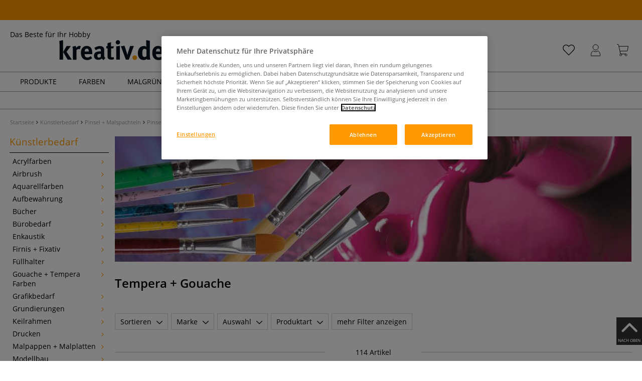

--- FILE ---
content_type: text/html; charset=UTF-8
request_url: https://www.kreativ.de/Kuenstlerbedarf/Pinsel-Malspachteln/Pinselsets/Tempera-Gouache/
body_size: 128903
content:
<!DOCTYPE html>
<html 
    lang="de" 
    
>
    <head>
                        <meta http-equiv="X-UA-Compatible" content="IE=edge"><meta name="viewport" id="Viewport" content="width=device-width, initial-scale=1, maximum-scale=1, minimum-scale=1, user-scalable=no"><meta http-equiv="Content-Type" content="text/html; charset=UTF-8"><title>Tempera + Gouache online Kaufen - Bastelshop kreativ.de</title><meta name="description" content="Tempera + Gouache und Zubehör finden Sie online in unserem Bastelshop. ✎Über 70.000 Artikel ✎Top Marken ✎Günstige Preise ✎Schnelle Lieferung"><meta name="keywords" content="künstlerbedarf, pinsel, malspachteln, pinselsets, tempera, gouache"><script src="https://scripts.publitas.com/plugins/ecom-light/website.js"
type="text/javascript"></script>

<script src="https://scripts.publitas.com/gerstaecker/e-com/product.js" 
type="text/javascript"></script> 



<meta property="og:site_name" content="https://www.kreativ.de/"><meta property="og:title" content="Tempera + Gouache online Kaufen - Bastelshop kreativ.de"><meta property="og:description" content="Tempera + Gouache und Zubehör finden Sie online in unserem Bastelshop. ✎Über 70.000 Artikel ✎Top Marken ✎Günstige Preise ✎Schnelle Lieferung"><meta property="og:type" content="website"><meta property="og:image" content=""><meta property="og:url" content="https://www.kreativ.de/"><link rel="manifest" href="https://www.kreativ.de/out/kreativ/src/pwa/manifest.json"><link rel="canonical" href="https://www.kreativ.de/Kuenstlerbedarf/Pinsel-Malspachteln/Pinselsets/Tempera-Gouache/"><link rel="next" href="https://www.kreativ.de/Kuenstlerbedarf/Pinsel-Malspachteln/Pinselsets/Tempera-Gouache/?pgNr=1"><!-- iOS Homescreen Icon (version < 4.2)--><link rel="apple-touch-icon-precomposed" media="screen and (resolution: 163dpi)" href="https://www.kreativ.de/out/kreativ/img/favicons/favicon_512x512.png" /><!-- iOS Homescreen Icon --><link rel="apple-touch-icon-precomposed" href="https://www.kreativ.de/out/kreativ/img/favicons/favicon_512x512.png" /><!-- iPad Homescreen Icon (version < 4.2) --><link rel="apple-touch-icon-precomposed" media="screen and (resolution: 132dpi)" href="https://www.kreativ.de/out/kreativ/img/favicons/favicon_512x512.png" /><!-- iPad Homescreen Icon --><link rel="apple-touch-icon-precomposed" sizes="72x72" href="https://www.kreativ.de/out/kreativ/img/favicons/favicon_512x512.png" /><!-- iPhone 4 Homescreen Icon (version < 4.2) --><link rel="apple-touch-icon-precomposed" media="screen and (resolution: 326dpi)" href="https://www.kreativ.de/out/kreativ/img/favicons/favicon_512x512.png" /><!-- iPhone 4 Homescreen Icon --><link rel="apple-touch-icon-precomposed" sizes="114x114" href="https://www.kreativ.de/out/kreativ/img/favicons/favicon_512x512.png" /><!-- new iPad Homescreen Icon and iOS Version > 4.2 --><link rel="apple-touch-icon-precomposed" sizes="144x144" href="https://www.kreativ.de/out/kreativ/img/favicons/favicon_512x512.png" /><!-- Windows 8 --><meta name="msapplication-TileColor" content="#D83434"> <!-- Kachel-Farbe --><meta name="msapplication-TileImage" content="https://www.kreativ.de/out/kreativ/img/favicons/favicon_512x512.png"><!-- Fluid --><link rel="fluid-icon" href="https://www.kreativ.de/out/kreativ/img/favicons/favicon_512x512.png" title="Tempera + Gouache online Kaufen - Bastelshop kreativ.de" /><!-- Shortcut Icons --><link rel="shortcut icon" href="https://www.kreativ.de/out/kreativ/img/favicons/favicon.ico?rand=1" type="image/x-icon" /><link rel="icon" href="https://www.kreativ.de/out/kreativ/img/favicons/favicon_16x16.png" sizes="16x16" /><link rel="icon" href="https://www.kreativ.de/out/kreativ/img/favicons/favicon_32x32.png" sizes="32x32" /><link rel="icon" href="https://www.kreativ.de/out/kreativ/img/favicons/favicon_48x48.png" sizes="48x48" /><link rel="icon" href="https://www.kreativ.de/out/kreativ/img/favicons/favicon_64x64.png" sizes="64x64" /><link rel="icon" href="https://www.kreativ.de/out/kreativ/img/favicons/favicon_128x128.png" sizes="128x128" /><!-- DataLayer - This comments needs to stay otherwise no dynamic output is done -->
<script type="text/javascript">
    var dataLayer = [
    {
        "cl": "alist",
        "basket": {
            "cartTotal": 0,
            "cartTotal_excl_vat": 0,
            "itemcnt": 0
        },
        "ecommerce": {
            "currencyCode": "EUR"
        },
        "breadcrumbs": {
            "breadcrump1": "K%C3%BCnstlerbedarf",
            "breadcrump2": "Pinsel%20%2B%20Malspachteln",
            "breadcrump3": "Pinselsets",
            "breadcrump4": "Tempera%20%2B%20Gouache"
        }
    }
];
</script><!-- /DataLayer --><!-- Google Tag Manager -->
<script>(function(w,d,s,l,i){w[l]=w[l]||[];w[l].push({'gtm.start':
new Date().getTime(),event:'gtm.js'});var f=d.getElementsByTagName(s)[0],
j=d.createElement(s),dl=l!='dataLayer'?'&l='+l:'';j.async=true;j.src=
'https://www.googletagmanager.com/gtm.js?id='+i+dl;f.parentNode.insertBefore(j,f);
})(window,document,'script','dataLayer','GTM-KLWKF2K');</script>
<!-- End Google Tag Manager -->

                <link rel="stylesheet" type="text/css" href="https://www.kreativ.de/out/modules/makaira_react-frontend/css/app.97bba31f.css?1764766649" />
<link rel="stylesheet" type="text/css" href="https://www.kreativ.de/out/kreativ/src/vendor/fancybox/jquery.fancybox.min.css?1764766649" />
<link rel="stylesheet" type="text/css" href="https://www.kreativ.de/out/modules/smx_performance/css/smx_performance.css?1764766651" />
<link rel="stylesheet" type="text/css" href="https://www.kreativ.de/out/kreativ/src/css/styles.min.css?1764766667" />
<link rel="stylesheet" type="text/css" href="https://www.kreativ.de/out/modules/ddoevisualcms/out/src/css/font-awesome.min.css?1764766649" />
<link rel="stylesheet" type="text/css" href="https://www.kreativ.de/out/modules/ddoevisualcms/out/src/css/photoswipe.min.css?1764766649" />
<link rel="stylesheet" type="text/css" href="https://www.kreativ.de/out/modules/ddoevisualcms/out/src/css/style.min.css?1764766649" />


        <!-- HTML5 shim and Respond.js IE8 support of HTML5 elements and media queries -->
        <!--[if lt IE 9]>
        <script src="https://oss.maxcdn.com/libs/html5shiv/3.7.0/html5shiv.js"></script>
        <script src="https://oss.maxcdn.com/libs/respond.js/1.4.2/respond.min.js"></script>
        <![endif]-->
    </head>
  <!-- OXID eShop Enterprise Edition, Shopping Cart System (c) OXID eSales AG 2003 - 2025 - https://www.oxid-esales.com -->

                <body class="cl-alist">
                <!-- Google Tag Manager (noscript) -->
<noscript><iframe src="https://www.googletagmanager.com/ns.html?id=GTM-KLWKF2K"
height="0" width="0" style="display:none;visibility:hidden"></iframe></noscript>
<!-- End Google Tag Manager (noscript) -->
    


                

        

        
<script type='application/ld+json'>
  [{"@context":"http:\/\/schema.org","@type":"BreadcrumbList","name":"Breadcrumb","itemListElement":[{"@type":"ListItem","position":1,"item":{"@id":"https:\/\/www.kreativ.de\/Kuenstlerbedarf\/","name":"K\u00fcnstlerbedarf"}},{"@type":"ListItem","position":2,"item":{"@id":"https:\/\/www.kreativ.de\/Kuenstlerbedarf\/Pinsel-Malspachteln\/","name":"Pinsel + Malspachteln"}},{"@type":"ListItem","position":3,"item":{"@id":"https:\/\/www.kreativ.de\/Kuenstlerbedarf\/Pinsel-Malspachteln\/Pinselsets\/","name":"Pinselsets"}},{"@type":"ListItem","position":4,"item":{"@id":"https:\/\/www.kreativ.de\/Kuenstlerbedarf\/Pinsel-Malspachteln\/Pinselsets\/Tempera-Gouache\/","name":"Tempera + Gouache"}}]}]
</script>

                <div id="floatingIcons" style="top:auto;bottom:30px">
    <div class="floating-icons--inner">
        <ul class="floating-icon--list content">
                                                                                        <li class="floating--icon totop">
                    <a href="#" id="floating--icon-totop">
                        <span class="fi--icon"><img src="https://www.kreativ.de/out/master/img/scrollbar/totop_transparent.png" alt="Nach oben"></span>
                        <span class="fi--text">NACH OBEN</span>
                    </a>
                </li>
                    </ul>

        <ul class="floating-icon--list mobile">
            <li class="floating--icon totop">
                <a id="floatingMobile" href="#" aria-label="Open floating options">
                    <i class="fa fa-ellipsis-v"></i>
                </a>
            </li>
        </ul>
    </div>
</div>

    
    <div class="fullwidth-container">
            <div class="main-row">
                                        
    
        

                
    
    <header id="header">
        
                    
                
                                
                
                
<div id="header-top" style="background-color:#ff9900 !important">

    <div class="row top-header">
        <div class="col-md-4 visible-md visible-lg header-top-left">
                                            </div>


        
        <div class="col-md-4 visible-md visible-lg header-top-center">
                                                                                    </div>

        <div class="col-md-4 visible-md visible-lg header-top-right">
            <div class="top-menu pull-right">
                                                
                

            </div>
        </div>
    </div>
</div>
        
        <div class="container">
                       
                

<div id="header-main">
    
<div id="header-xs-view">
    <div class="mobile-menu-top">
        <div class="mobile-menu-btn">
            <a class="mobile-menu" id="menu-btn" href="#menu-mobile">
                <img src="https://www.kreativ.de/out/master/img/icons/pp_burgermenu.svg" class="pp-icons burger" alt="">
                <img src="https://www.kreativ.de/out/master/img/icons/pp_x.svg" class="pp-icons closer" alt="">
            </a>
        </div>
        <div class="mobile-logo">
            <a href="https://www.kreativ.de/" title="">
                                <img src="https://www.kreativ.de/out/kreativ/img/logo-mobile.svg" alt="">
            </a>
        </div>
        <div class="mobile-icon-menu">

            <div class="mobile-wishlist-icon">
                <a href="https://www.kreativ.de/meine-merkzettel/" title="Merkzettel">
                    <img src="https://www.kreativ.de/out/master/img/icons/pp_heart.svg" class="pp-icons default-icon" alt="Merkzettel">
                </a>
            </div>

            <div class="mobile-login">
                <a href="https://www.kreativ.de/mein-konto/" title="Konto">
                   <img src="https://www.kreativ.de/out/master/img/icons/pp_account.svg" class="pp-icons" alt="Konto">
                </a>
            </div>

            <div class="minibasket_container">
                <div class="cart-icon eq0">
    <a href="https://www.kreativ.de/warenkorb/">
        <span class="basket-icon">
            <img src="https://www.kreativ.de/out/master/img/icons/pp_basket.svg" class="pp-icons" alt="Warenkorb"  title="Warenkorb">
        </span>
    </a>
    <i class="basket-counter hidden" id="countValue">0</i>
    </div>
            </div>

        </div>
    </div>
    
<div id="header-top" style="background-color:#ff9900 !important">

    <div class="row top-header">
        <div class="col-md-4 visible-md visible-lg header-top-left">
                                            </div>


        
        <div class="col-md-4 visible-md visible-lg header-top-center">
                                                                                    </div>

        <div class="col-md-4 visible-md visible-lg header-top-right">
            <div class="top-menu pull-right">
                                                
                

            </div>
        </div>
    </div>
</div>
    <div class="mobile-menu-footer">
    </div>
</div>    <div id="header-md-view">
        <div id="header-md-slogan" class="row">
            <div class="header-slogan col-md-12">
                                                    Das Beste für Ihr Hobby
                                
            </div>
        </div>
        <div id="header-md-main" class="row">
            <div class="col-md-4 logo-col">
                
                                        <a href="https://www.kreativ.de/" title="">
                        <img src="https://www.kreativ.de/out/kreativ/img/logo-desktop.svg" alt="logo">
                    </a>
                
            </div>

                            <div class="col-md-5 search-col">
                    
            <div id="replacement_autosuggest">
            <form class="form search" role="form" action="https://www.kreativ.de/index.php?" method="get" name="search">
                
<input type="hidden" name="lang" value="0" />
                <input type="hidden" name="cl" value="search">

                
                    <div class="input-group">
                        <input type="text" id="searchParam" name="searchparam" value="" placeholder="Titel, Artikelnummer...">
                        <button type="submit" class="search-btn" title="Suchen"></button>
                    </div>
                
            </form>
        </div>
    





<script type="text/javascript">
    var initialData = {"shop":{"id":3,"language":"de","languageId":0,"currency":{"id":0,"name":"EUR","rate":"1.00","dec":",","thousand":".","sign":"\u20ac","decimal":"2","selected":1},"vatIncluded":true},"makaira":{"url":"https:\/\/gerstaecker.makaira.io","instance":"live_kreativ_de","filter":{"parameterName":"filter"},"sorting":null},"user":{"discountGroup":"","discountPC":0},"settings":{"stickyTrigger":"81","showEcoFriendly":true,"blShowActiveCategoryOnTop":null,"searchResults":{"showLinks":false,"showCategories":false,"showManufacturers":false},"sortOptions":[{"field":"bestseller","direction":"desc"},{"field":"new","direction":"desc"},{"field":"sale","direction":"desc"},{"field":"title","direction":"asc"},{"field":"title","direction":"desc"},{"field":"price","direction":"asc"},{"field":"price","direction":"desc"}]},"translations":{"MAK_REACT_AUTOSUGGEST_PLACEHOLDER":"Titel, Artikelnummer...","MAK_REACT_BACK":"Zur\u00fcck","MAK_REACT_BRUSH_HAIR":"Pinselhaar","MAK_REACT_BRUSH_HEAD_SHAPE":"Pinselform","MAK_REACT_BRUSH_SIZE":"","MAK_REACT_BRUSH_SIZE_MM":"Pinselbreite (mm)","MAK_REACT_BRUSH_TYPE":"Pinselart","MAK_REACT_CANVAS_TYPE":"","MAK_REACT_CATALOGUE_PAGE":"","MAK_REACT_CATEGORYFILTER_CATEGORY":"Kategorie","MAK_REACT_CATEGORYFILTER_FOR":"f\u00fcr","MAK_REACT_CATEGORYFILTER_MANUFACTURER":"Hersteller","MAK_REACT_CATEGORYFILTER_RESULTS":"Treffer","MAK_REACT_COLOUR_CLAY":"Brennfarbe","MAK_REACT_CONSISTENCY_TYPE":"Art \/ Konsistenz","MAK_REACT_FILTER_AND_SORT":"Filtern & Sortieren","MAK_REACT_FORMAT":"","MAK_REACT_GLOSS_LEVEL":"Glanzgrad","MAK_REACT_GLUE_FOR":"","MAK_REACT_GRANULATION_CLAY":"","MAK_REACT_LINE_WIDTH_MM":"","MAK_REACT_MARKER_BASIS":"Marker-Basis","MAK_REACT_MARKER_INK_TYPE":"Trocknungsart","MAK_REACT_MARKER_NIBS_SHAPE":"Form Marker (Spitze)","MAK_REACT_MEDIUM_TYPE":"Malmittel-Art","MAK_REACT_NEW":"","MAK_REACT_PAGE":"Seite","MAK_REACT_PAGE_OF":"von","MAK_REACT_PAINT_QUALITY":"Farbqualit\u00e4t","MAK_REACT_PAPER_CANVAS_MATERIAL":"Maltuch Keilrahmen","MAK_REACT_PAPER_CANVAS_WEIGHT":"Grammatur","MAK_REACT_PAPER_FORMAT_TYPE":"Formatart (Papier)","MAK_REACT_PAPER_GRAIN":"","MAK_REACT_PAPER_PRODUCTION":"Fertigung (Papier)","MAK_REACT_PRODUCTBRAND":"","MAK_REACT_PRODUCTLINE":"","MAK_REACT_PRODUCTS":"Artikel","MAK_REACT_PRODUCT_TYPE":"","MAK_REACT_RECOMMENDED_TECHNIQUE":"","MAK_REACT_REQUEST_ERROR":"Leider kam es bei Ihrer Anfrage zu einem Fehler","MAK_REACT_REQUEST_ERROR_RETRY":"Erneut versuchen","MAK_REACT_RESET":"Zur\u00fccksetzen","MAK_REACT_RESET_FILTERS":"Filter zur\u00fccksetzen","MAK_REACT_RESULTS_CATEGORIES":"Kategorien","MAK_REACT_RESULTS_MANUFACTURERS":"Marke","MAK_REACT_RESULTS_PRODUCTS":"Gefundene Artikel","MAK_REACT_RESULTS_SEARCHLINKS":"Suchbare Links","MAK_REACT_RESULTS_SUGGESTIONS":"Suchvorschl\u00e4ge","MAK_REACT_SAVE":"Speichern","MAK_REACT_SEARCH":"suchen","MAK_REACT_SEARCHTERM":"Suche nach:","MAK_REACT_SELECTION":"Auswahl","MAK_REACT_SHOW_MORE_FILTERS":"mehr Filter anzeigen","MAK_REACT_SHOW_RESULTS":"Zeige %s Ergebnisse","MAK_REACT_SORT":"Sortieren","MAK_REACT_SORT_DEFAULT":"Relevanz","MAK_REACT_SORT_PRICE_ASC":"Preis aufsteigend","MAK_REACT_SORT_PRICE_DESC":"Preis absteigend","MAK_REACT_SORT_TITLE_ASC":"A-Z","MAK_REACT_SORT_TITLE_DESC":"Z-A","MAK_REACT_SUBMIT":"anwenden","MAK_REACT_SUITABLE_FOR":"Geeignet f\u00fcr","MAK_REACT_TEMP_CLAY":"","MAK_REACT_TEMP_GLAZE":"","MAK_REACT_THICKNESS_MM":"","MAK_REACT_COLORS":"Farben","MAK_REACT_ECOFRIENDLY":"","MAK_REACT_SHOW_LESS":"weniger anzeigen","MAK_REACT_SHOW_MORE":"mehr anzeigen","MAK_REACT_SIZES":"Gr\u00f6\u00dfen","MAK_REACT_SORT_BESTSELLER_DESC":"Beliebteste","MAK_REACT_SORT_NEW_DESC":"Neuheiten","MAK_REACT_SORT_SALE_DESC":"Sale","MAK_REACT_SORT_SMX_ISNEW_DESC":"Neuheiten","MAK_REACT_SORT_SMX_SALE_DESC":"Sale"},"result":{"suggestion":{"items":null,"count":null,"total":null,"offset":null,"aggregations":null,"additionalData":[]},"product":{"items":[{"id":"17003717485","fields":{"id":"17003717485","ean":"65709A","picture_url_main":"https:\/\/images.kreativ.de\/out\/pictures\/generated\/250_250\/601359\/Universal+Synthetikpinsel+12er-Set.jpg","title":"Universal Synthetikpinsel 12er-Set","price":3.6,"url":"\/Universal-Synthetikpinsel-12er-Set.html","variants_msg":"","price_from_text":"","price_no_vat":3.02521,"tprice":3.6,"tprice_no_vat":3.02521,"label_new":"","label_discount":0,"label_discount_text":"","label_promo_text":"","base_price":"","base_price_no_vat":"","base_price_text":"","sale":0,"label_ecofriendly":"<i class=\"fa fa-leaf\" aria-hidden=\"true\" data-toggle=\"tooltip\" data-placement=\"top\" data-original-title=\"umweltfreundlich\"><\/i>","makaira-product":{"id":"17003717564","ean":"65709","picture_url_main":"https:\/\/images.kreativ.de\/out\/pictures\/generated\/250_250\/601359\/Universal+Synthetikpinsel+12er-Set.jpg","title":"Universal Synthetikpinsel 12er-Set","price":3.6,"url":"\/Universal-Synthetikpinsel-12er-Set.html","price_from_text":"","price_no_vat":3.02521,"tprice":3.6,"tprice_no_vat":3.02521,"label_new":"","label_discount":0,"label_discount_text":"","label_promo_text":"","base_price":"","base_price_no_vat":"","base_price_text":""}}},{"id":"467066225","fields":{"id":"467066225","ean":"44582A","picture_url_main":"https:\/\/images.kreativ.de\/out\/pictures\/generated\/250_250\/307103\/I+LOVE+ART+Aquarellpinsel-Set.jpg","title":"I LOVE ART Aquarellpinsel-Set","price":6.05,"url":"\/I-LOVE-ART-Aquarellpinsel-Set.html","variants_msg":"","price_from_text":"","price_no_vat":5.08403,"tprice":6.05,"tprice_no_vat":5.08403,"label_new":"","label_discount":0,"label_discount_text":"","label_promo_text":"","base_price":"","base_price_no_vat":"","base_price_text":"","sale":0,"label_ecofriendly":"","makaira-product":{"id":"467066274","ean":"44582","picture_url_main":"https:\/\/images.kreativ.de\/out\/pictures\/generated\/250_250\/307103\/I+LOVE+ART+Aquarellpinsel-Set%2C+3-teilig.jpg","title":"I LOVE ART Aquarellpinsel-Set, 3-teilig","price":6.05,"url":"\/I-LOVE-ART-Aquarellpinsel-Set.html","price_from_text":"","price_no_vat":5.08403,"tprice":6.05,"tprice_no_vat":5.08403,"label_new":"","label_discount":0,"label_discount_text":"","label_promo_text":"","base_price":"","base_price_no_vat":"","base_price_text":""}}},{"id":"26525688","fields":{"id":"26525688","ean":"73268A","picture_url_main":"https:\/\/images.kreativ.de\/out\/pictures\/generated\/250_250\/355125\/GERSTAECKER+Borst-Gussow+Pinsel-Set+im+Drehpack.jpg","title":"GERSTAECKER Borst-Gussow Pinsel-Set im Drehpack","price":13.85,"url":"\/GERSTAECKER-Borst-Gussow-Pinsel-Set-im-Drehpack.html","variants_msg":"","price_from_text":"","price_no_vat":11.63866,"tprice":13.85,"tprice_no_vat":11.63866,"label_new":"","label_discount":0,"label_discount_text":"","label_promo_text":"","base_price":"","base_price_no_vat":"","base_price_text":"","sale":0,"label_ecofriendly":"","makaira-product":{"id":"26525695","ean":"73268","picture_url_main":"https:\/\/images.kreativ.de\/out\/pictures\/generated\/250_250\/355125\/GERSTAECKER+Borst-Gussow+Pinsel-Set+im+Drehpack%2C+Pinsel-Set.jpg","title":"GERSTAECKER Borst-Gussow Pinsel-Set im Drehpack, Pinsel-Set","price":13.85,"url":"\/GERSTAECKER-Borst-Gussow-Pinsel-Set-im-Drehpack.html","price_from_text":"","price_no_vat":11.63866,"tprice":13.85,"tprice_no_vat":11.63866,"label_new":"","label_discount":0,"label_discount_text":"","label_promo_text":"","base_price":"","base_price_no_vat":"","base_price_text":""}}},{"id":"25073999","fields":{"id":"25073999","ean":"22352A","picture_url_main":"https:\/\/images.kreativ.de\/out\/pictures\/generated\/250_250\/470673\/GERSTAECKER+Borstenpinsel-Set+mit+Nylonmappe.jpg","title":"GERSTAECKER Borstenpinsel-Set mit Nylonmappe","price":15.7,"url":"\/GERSTAECKER-Borstenpinsel-Set-mit-Nylonmappe.html","variants_msg":"","price_from_text":"","price_no_vat":13.19328,"tprice":15.7,"tprice_no_vat":13.19328,"label_new":"","label_discount":0,"label_discount_text":"","label_promo_text":"","base_price":"","base_price_no_vat":"","base_price_text":"","sale":0,"label_ecofriendly":"","makaira-product":{"id":"25074006","ean":"22352","picture_url_main":"https:\/\/images.kreativ.de\/out\/pictures\/generated\/250_250\/470673\/GERSTAECKER+Borstenpinsel-Set+mit+Nylonmappe.jpg","title":"GERSTAECKER Borstenpinsel-Set mit Nylonmappe","price":15.7,"url":"\/GERSTAECKER-Borstenpinsel-Set-mit-Nylonmappe.html","price_from_text":"","price_no_vat":13.19328,"tprice":15.7,"tprice_no_vat":13.19328,"label_new":"","label_discount":0,"label_discount_text":"","label_promo_text":"","base_price":"","base_price_no_vat":"","base_price_text":""}}},{"id":"25074047","fields":{"id":"25074047","ean":"22353A","picture_url_main":"https:\/\/images.kreativ.de\/out\/pictures\/generated\/250_250\/402001\/GERSTAECKER+Katzenzungen-Borstenpinsel-Set.jpg","title":"GERSTAECKER Katzenzungen-Borstenpinsel-Set","price":15.5,"url":"\/GERSTAECKER-Katzenzungen-Borstenpinsel-Set.html","variants_msg":"","price_from_text":"","price_no_vat":13.02521,"tprice":15.5,"tprice_no_vat":13.02521,"label_new":"","label_discount":0,"label_discount_text":"","label_promo_text":"","base_price":"","base_price_no_vat":"","base_price_text":"","sale":0,"label_ecofriendly":"","makaira-product":{"id":"25074054","ean":"22353","picture_url_main":"https:\/\/images.kreativ.de\/out\/pictures\/generated\/250_250\/402001\/GERSTAECKER+Katzenzungen-Borstenpinsel-Set.jpg","title":"GERSTAECKER Katzenzungen-Borstenpinsel-Set","price":15.5,"url":"\/GERSTAECKER-Katzenzungen-Borstenpinsel-Set.html","price_from_text":"","price_no_vat":13.02521,"tprice":15.5,"tprice_no_vat":13.02521,"label_new":"","label_discount":0,"label_discount_text":"","label_promo_text":"","base_price":"","base_price_no_vat":"","base_price_text":""}}},{"id":"26506431","fields":{"id":"26506431","ean":"72777A","picture_url_main":"https:\/\/images.kreativ.de\/out\/pictures\/generated\/250_250\/608593\/da+Vinci+FIT+SYNTHETICS%2C+Serie+4209+Schulpinsel-Set.jpg","title":"da Vinci FIT SYNTHETICS, Serie 4209 Schulpinsel-Set","price":6.65,"url":"\/da-Vinci-FIT-SYNTHETICS-Serie-4209-Schulpinsel-Set.html","variants_msg":"","price_from_text":"","price_no_vat":5.58824,"tprice":6.65,"tprice_no_vat":5.58824,"label_new":"","label_discount":0,"label_discount_text":"","label_promo_text":"","base_price":"","base_price_no_vat":"","base_price_text":"","sale":0,"label_ecofriendly":"<i class=\"fa fa-leaf\" aria-hidden=\"true\" data-toggle=\"tooltip\" data-placement=\"top\" data-original-title=\"umweltfreundlich\"><\/i>","makaira-product":{"id":"26506438","ean":"72777","picture_url_main":"https:\/\/images.kreativ.de\/out\/pictures\/generated\/250_250\/608593\/da+Vinci+FIT+SYNTHETICS%2C+Serie+4209+Schulpinsel-Set%2C+3+Pinsel.jpg","title":"da Vinci FIT SYNTHETICS, Serie 4209 Schulpinsel-Set, 3 Pinsel","price":6.65,"url":"\/da-Vinci-FIT-SYNTHETICS-Serie-4209-Schulpinsel-Set.html","price_from_text":"","price_no_vat":5.58824,"tprice":6.65,"tprice_no_vat":5.58824,"label_new":"","label_discount":0,"label_discount_text":"","label_promo_text":"","base_price":"","base_price_no_vat":"","base_price_text":""}}},{"id":"3229582048","fields":{"id":"3229582048","ean":"44578A","picture_url_main":"https:\/\/images.kreativ.de\/out\/pictures\/generated\/250_250\/364653\/I+LOVE+ART+Spalterpinsel-Set%2C+25+-+50+mm.jpg","title":"I LOVE ART Spalterpinsel-Set, 25 - 50 mm","price":8.45,"url":"\/I-LOVE-ART-Spalterpinsel-Set-25-50-mm.html","variants_msg":"","price_from_text":"","price_no_vat":7.10084,"tprice":8.45,"tprice_no_vat":7.10084,"label_new":"","label_discount":0,"label_discount_text":"","label_promo_text":"","base_price":"","base_price_no_vat":"","base_price_text":"","sale":0,"label_ecofriendly":"","makaira-product":{"id":"3229582139","ean":"44578","picture_url_main":"https:\/\/images.kreativ.de\/out\/pictures\/generated\/250_250\/364653\/I+LOVE+ART+Spalterpinsel-Set%2C+25+-+50+mm%2C+3+Spalter.jpg","title":"I LOVE ART Spalterpinsel-Set, 25 - 50 mm, 3 Spalter","price":8.45,"url":"\/I-LOVE-ART-Spalterpinsel-Set-25-50-mm.html","price_from_text":"","price_no_vat":7.10084,"tprice":8.45,"tprice_no_vat":7.10084,"label_new":"","label_discount":0,"label_discount_text":"","label_promo_text":"","base_price":"","base_price_no_vat":"","base_price_text":""}}},{"id":"26470038","fields":{"id":"26470038","ean":"71930A","picture_url_main":"https:\/\/images.kreativ.de\/out\/pictures\/generated\/250_250\/316215\/GERSTAECKER+Schulmalpinsel-Set+im+Drehpack.jpg","title":"GERSTAECKER Schulmalpinsel-Set im Drehpack","price":13.85,"url":"\/GERSTAECKER-Schulmalpinsel-Set-im-Drehpack.html","variants_msg":"","price_from_text":"","price_no_vat":11.63866,"tprice":13.85,"tprice_no_vat":11.63866,"label_new":"","label_discount":0,"label_discount_text":"","label_promo_text":"","base_price":"","base_price_no_vat":"","base_price_text":"","sale":0,"label_ecofriendly":"","makaira-product":{"id":"26470045","ean":"71930","picture_url_main":"https:\/\/images.kreativ.de\/out\/pictures\/generated\/250_250\/316215\/GERSTAECKER+Schulmalpinsel-Set+im+Drehpack.jpg","title":"GERSTAECKER Schulmalpinsel-Set im Drehpack","price":13.85,"url":"\/GERSTAECKER-Schulmalpinsel-Set-im-Drehpack.html","price_from_text":"","price_no_vat":11.63866,"tprice":13.85,"tprice_no_vat":11.63866,"label_new":"","label_discount":0,"label_discount_text":"","label_promo_text":"","base_price":"","base_price_no_vat":"","base_price_text":""}}},{"id":"2393850205","fields":{"id":"2393850205","ean":"44554A","picture_url_main":"https:\/\/images.kreativ.de\/out\/pictures\/generated\/250_250\/357815\/I+LOVE+ART+Aquarellpinsel+Classic-Set.jpg","title":"I LOVE ART Aquarellpinsel Classic-Set","price":8.4,"url":"\/I-LOVE-ART-Aquarellpinsel-Classic-Set.html","variants_msg":"","price_from_text":"","price_no_vat":7.05882,"tprice":8.4,"tprice_no_vat":7.05882,"label_new":"","label_discount":0,"label_discount_text":"","label_promo_text":"","base_price":"","base_price_no_vat":"","base_price_text":"","sale":0,"label_ecofriendly":"","makaira-product":{"id":"2393853474","ean":"44554","picture_url_main":"https:\/\/images.kreativ.de\/out\/pictures\/generated\/250_250\/307107\/I+LOVE+ART+Aquarellpinsel+Classic-Set%2C+3-teilig.jpg","title":"I LOVE ART Aquarellpinsel Classic-Set, 3-teilig","price":8.4,"url":"\/I-LOVE-ART-Aquarellpinsel-Classic-Set.html","price_from_text":"","price_no_vat":7.05882,"tprice":8.4,"tprice_no_vat":7.05882,"label_new":"","label_discount":0,"label_discount_text":"","label_promo_text":"","base_price":"","base_price_no_vat":"","base_price_text":""}}},{"id":"59133112","fields":{"id":"59133112","ean":"74790A","picture_url_main":"https:\/\/images.kreativ.de\/out\/pictures\/generated\/250_250\/305435\/JAX%C2%AE+School+Serie+C+Synthetikpinsel%2C+rund.jpg","title":"JAX\u00ae School Serie C Synthetikpinsel, rund","price":1.59,"url":"\/JAX-School-Serie-C-Synthetikpinsel-rund.html","variants_msg":"13 Pinsel","price_from_text":"ab","price_no_vat":1.33613,"tprice":1.59,"tprice_no_vat":1.33613,"label_new":"","label_discount":0,"label_discount_text":"","label_promo_text":"","base_price":"","base_price_no_vat":"","base_price_text":"","sale":0,"label_ecofriendly":"","makaira-product":{"id":"26566919","ean":"74790","picture_url_main":"https:\/\/images.kreativ.de\/out\/pictures\/generated\/250_250\/488402\/JAX%C2%AE+School+Serie+C+Synthetikpinsel%2C+rund%2C+1%2C+1%2C60.jpg","title":"JAX\u00ae School Serie C Synthetikpinsel, rund, 1, 1,60","price":1.59,"url":"\/JAX-School-Serie-C-Synthetikpinsel-rund.html","price_from_text":"","price_no_vat":1.33613,"tprice":1.59,"tprice_no_vat":1.33613,"label_new":"","label_discount":0,"label_discount_text":"","label_promo_text":"","base_price":"","base_price_no_vat":"","base_price_text":""}}},{"id":"390753458","fields":{"id":"390753458","ean":"44585A","picture_url_main":"https:\/\/images.kreativ.de\/out\/pictures\/generated\/250_250\/307132\/I+LOVE+ART+Borstenpinsel-Set.jpg","title":"I LOVE ART Borstenpinsel-Set","price":9.3,"url":"\/I-LOVE-ART-Borstenpinsel-Set.html","variants_msg":"","price_from_text":"","price_no_vat":7.81513,"tprice":9.3,"tprice_no_vat":7.81513,"label_new":"","label_discount":0,"label_discount_text":"","label_promo_text":"","base_price":"","base_price_no_vat":"","base_price_text":"","sale":0,"label_ecofriendly":"","makaira-product":{"id":"390753508","ean":"44585","picture_url_main":"https:\/\/images.kreativ.de\/out\/pictures\/generated\/250_250\/307132\/I+LOVE+ART+Borstenpinsel-Set%2C+12+Pinsel.jpg","title":"I LOVE ART Borstenpinsel-Set, 12 Pinsel","price":9.3,"url":"\/I-LOVE-ART-Borstenpinsel-Set.html","price_from_text":"","price_no_vat":7.81513,"tprice":9.3,"tprice_no_vat":7.81513,"label_new":"","label_discount":0,"label_discount_text":"","label_promo_text":"","base_price":"","base_price_no_vat":"","base_price_text":""}}},{"id":"25073952","fields":{"id":"25073952","ean":"22351A","picture_url_main":"https:\/\/images.kreativ.de\/out\/pictures\/generated\/250_250\/318522\/GERSTAECKER+Borstenpinsel-Set+mit+Rolltasche.jpg","title":"GERSTAECKER Borstenpinsel-Set mit Rolltasche","price":15.5,"url":"\/GERSTAECKER-Borstenpinsel-Set-mit-Rolltasche.html","variants_msg":"","price_from_text":"","price_no_vat":13.02521,"tprice":15.5,"tprice_no_vat":13.02521,"label_new":"","label_discount":0,"label_discount_text":"","label_promo_text":"","base_price":"","base_price_no_vat":"","base_price_text":"","sale":0,"label_ecofriendly":"","makaira-product":{"id":"25073958","ean":"22351","picture_url_main":"https:\/\/images.kreativ.de\/out\/pictures\/generated\/250_250\/337527\/GERSTAECKER+Borstenpinsel-Set+mit+Rolltasche.jpg","title":"GERSTAECKER Borstenpinsel-Set mit Rolltasche","price":15.5,"url":"\/GERSTAECKER-Borstenpinsel-Set-mit-Rolltasche.html","price_from_text":"","price_no_vat":13.02521,"tprice":15.5,"tprice_no_vat":13.02521,"label_new":"","label_discount":0,"label_discount_text":"","label_promo_text":"","base_price":"","base_price_no_vat":"","base_price_text":""}}},{"id":"26535610","fields":{"id":"26535610","ean":"73497A","picture_url_main":"https:\/\/images.kreativ.de\/out\/pictures\/generated\/250_250\/382824\/GERSTAECKER+Marderhaar+Pinsel-Set.jpg","title":"GERSTAECKER Marderhaar Pinsel-Set","price":13.13,"url":"\/GERSTAECKER-Marderhaar-Pinsel-Set.html","variants_msg":"","price_from_text":"","price_no_vat":11.03361,"tprice":14.59,"tprice_no_vat":12.2605,"label_new":"","label_discount":10,"label_discount_text":"","label_promo_text":"","base_price":"","base_price_no_vat":"","base_price_text":"","sale":10,"label_ecofriendly":"","makaira-product":{"id":"26535616","ean":"73497","picture_url_main":"https:\/\/images.kreativ.de\/out\/pictures\/generated\/250_250\/382824\/GERSTAECKER+Marderhaar+Pinsel-Set%2C+Pg.+%C3%A0+4+Pinsel.jpg","title":"GERSTAECKER Marderhaar Pinsel-Set, Pg. \u00e0 4 Pinsel","price":13.13,"url":"\/GERSTAECKER-Marderhaar-Pinsel-Set.html","price_from_text":"","price_no_vat":12.2605,"tprice":14.59,"tprice_no_vat":12.2605,"label_new":"","label_discount":10,"label_discount_text":"","label_promo_text":"","base_price":"","base_price_no_vat":"","base_price_text":""}}},{"id":"25096218","fields":{"id":"25096218","ean":"22951A","picture_url_main":"https:\/\/images.kreativ.de\/out\/pictures\/generated\/250_250\/341301\/JAX%C2%AE+artcompany+Acrylmalpinsel-Set%2C+flach.jpg","title":"JAX\u00ae artcompany Acrylmalpinsel-Set, flach","price":21.35,"url":"\/JAX-artcompany-Acrylmalpinsel-Set-flach.html","variants_msg":"","price_from_text":"","price_no_vat":17.94118,"tprice":21.35,"tprice_no_vat":17.94118,"label_new":"","label_discount":0,"label_discount_text":"","label_promo_text":"","base_price":"","base_price_no_vat":"","base_price_text":"","sale":0,"label_ecofriendly":"","makaira-product":{"id":"25096225","ean":"22951","picture_url_main":"https:\/\/images.kreativ.de\/out\/pictures\/generated\/250_250\/341301\/JAX%C2%AE+artcompany+Acrylmalpinsel-Set%2C+flach.jpg","title":"JAX\u00ae artcompany Acrylmalpinsel-Set, flach","price":21.35,"url":"\/JAX-artcompany-Acrylmalpinsel-Set-flach.html","price_from_text":"","price_no_vat":17.94118,"tprice":21.35,"tprice_no_vat":17.94118,"label_new":"","label_discount":0,"label_discount_text":"","label_promo_text":"","base_price":"","base_price_no_vat":"","base_price_text":""}}},{"id":"26469951","fields":{"id":"26469951","ean":"71928A","picture_url_main":"https:\/\/images.kreativ.de\/out\/pictures\/generated\/250_250\/375587\/da+Vinci+NOVA+Synthetik-Malpinsel-Set%2C+Serie+4219+Aquarellpinsel.jpg","title":"da Vinci NOVA Synthetik-Malpinsel-Set, Serie 4219 Aquarellpinsel","price":19.9,"url":"\/da-Vinci-NOVA-Synthetik-Malpinsel-Set-Serie-4219-Aquarellpinsel.html","variants_msg":"","price_from_text":"","price_no_vat":16.72269,"tprice":19.9,"tprice_no_vat":16.72269,"label_new":"","label_discount":0,"label_discount_text":"","label_promo_text":"","base_price":"","base_price_no_vat":"","base_price_text":"","sale":0,"label_ecofriendly":"<i class=\"fa fa-leaf\" aria-hidden=\"true\" data-toggle=\"tooltip\" data-placement=\"top\" data-original-title=\"umweltfreundlich\"><\/i>","makaira-product":{"id":"26469957","ean":"71928","picture_url_main":"https:\/\/images.kreativ.de\/out\/pictures\/generated\/250_250\/375587\/da+Vinci+NOVA+Synthetik-Malpinsel-Set%2C+Serie+4219+Aquarellpinsel%2C+4er-Set.jpg","title":"da Vinci NOVA Synthetik-Malpinsel-Set, Serie 4219 Aquarellpinsel, 4er-Set","price":19.9,"url":"\/da-Vinci-NOVA-Synthetik-Malpinsel-Set-Serie-4219-Aquarellpinsel.html","price_from_text":"","price_no_vat":16.72269,"tprice":19.9,"tprice_no_vat":16.72269,"label_new":"","label_discount":0,"label_discount_text":"","label_promo_text":"","base_price":"","base_price_no_vat":"","base_price_text":""}}},{"id":"14673232315","fields":{"id":"14673232315","ean":"61484A","picture_url_main":"https:\/\/images.kreativ.de\/out\/pictures\/generated\/250_250\/467930\/O%27color+Maxi+Synthetikpinsel+36er-Set.jpg","title":"O'color Maxi Synthetikpinsel 36er-Set","price":30.4,"url":"\/O-color-Maxi-Synthetikpinsel-36er-Set.html","variants_msg":"","price_from_text":"","price_no_vat":25.54622,"tprice":30.4,"tprice_no_vat":25.54622,"label_new":"","label_discount":0,"label_discount_text":"","label_promo_text":"","base_price":"","base_price_no_vat":"","base_price_text":"","sale":0,"label_ecofriendly":"","makaira-product":{"id":"14673215772","ean":"61484","picture_url_main":"https:\/\/images.kreativ.de\/out\/pictures\/generated\/250_250\/467930\/O%27color+Maxi+Synthetikpinsel+36er-Set.jpg","title":"O'color Maxi Synthetikpinsel 36er-Set","price":30.4,"url":"\/O-color-Maxi-Synthetikpinsel-36er-Set.html","price_from_text":"","price_no_vat":25.54622,"tprice":30.4,"tprice_no_vat":25.54622,"label_new":"","label_discount":0,"label_discount_text":"","label_promo_text":"","base_price":"","base_price_no_vat":"","base_price_text":""}}},{"id":"3229582341","fields":{"id":"3229582341","ean":"44579A","picture_url_main":"https:\/\/images.kreativ.de\/out\/pictures\/generated\/250_250\/364661\/I+LOVE+ART+Spalterpinsel-Set%2C+75+-+100+mm.jpg","title":"I LOVE ART Spalterpinsel-Set, 75 - 100 mm","price":13.85,"url":"\/I-LOVE-ART-Spalterpinsel-Set-75-100-mm.html","variants_msg":"","price_from_text":"","price_no_vat":11.63866,"tprice":13.85,"tprice_no_vat":11.63866,"label_new":"","label_discount":0,"label_discount_text":"","label_promo_text":"","base_price":"","base_price_no_vat":"","base_price_text":"","sale":0,"label_ecofriendly":"","makaira-product":{"id":"3229582432","ean":"44579","picture_url_main":"https:\/\/images.kreativ.de\/out\/pictures\/generated\/250_250\/364661\/I+LOVE+ART+Spalterpinsel-Set%2C+75+-+100+mm%2C+2+Spalter.jpg","title":"I LOVE ART Spalterpinsel-Set, 75 - 100 mm, 2 Spalter","price":13.85,"url":"\/I-LOVE-ART-Spalterpinsel-Set-75-100-mm.html","price_from_text":"","price_no_vat":11.63866,"tprice":13.85,"tprice_no_vat":11.63866,"label_new":"","label_discount":0,"label_discount_text":"","label_promo_text":"","base_price":"","base_price_no_vat":"","base_price_text":""}}},{"id":"26481691","fields":{"id":"26481691","ean":"72235A","picture_url_main":"https:\/\/images.kreativ.de\/out\/pictures\/generated\/250_250\/467806\/da+Vinci+SPIN%2C+Serie+5080%2C+breiter+Synthetikpinsel.jpg","title":"da Vinci SPIN, Serie 5080, breiter Synthetikpinsel","price":13.4,"url":"\/da-Vinci-SPIN-Serie-5080-breiter-Synthetikpinsel.html","variants_msg":"11 Pinsel","price_from_text":"ab","price_no_vat":11.2605,"tprice":13.4,"tprice_no_vat":11.2605,"label_new":"","label_discount":0,"label_discount_text":"","label_promo_text":"","base_price":"","base_price_no_vat":"","base_price_text":"","sale":0,"label_ecofriendly":"<i class=\"fa fa-leaf\" aria-hidden=\"true\" data-toggle=\"tooltip\" data-placement=\"top\" data-original-title=\"umweltfreundlich\"><\/i>","makaira-product":{"id":"10777888019","ean":"85946","picture_url_main":"https:\/\/images.kreativ.de\/out\/pictures\/generated\/250_250\/\/da+Vinci+SPIN%2C+Serie+5080%2C+breiter+Synthetikpinsel%2C+300%2C+300%2C00.jpg","title":"da Vinci SPIN, Serie 5080, breiter Synthetikpinsel, 300, 300,00","price":344,"url":"\/da-Vinci-SPIN-Serie-5080-breiter-Synthetikpinsel.html","price_from_text":"","price_no_vat":289.07563,"tprice":344,"tprice_no_vat":289.07563,"label_new":"","label_discount":0,"label_discount_text":"","label_promo_text":"","base_price":"","base_price_no_vat":"","base_price_text":""}}},{"id":"26568883","fields":{"id":"26568883","ean":"74836A","picture_url_main":"https:\/\/images.kreativ.de\/out\/pictures\/generated\/250_250\/467189\/Gouache-+und+Aquarellpinsel-Set.jpg","title":"Gouache- und Aquarellpinsel-Set","price":6.47,"url":"\/Gouache-und-Aquarellpinsel-Set.html","variants_msg":"","price_from_text":"","price_no_vat":5.43697,"tprice":6.47,"tprice_no_vat":5.43697,"label_new":"","label_discount":0,"label_discount_text":"","label_promo_text":"","base_price":"","base_price_no_vat":"","base_price_text":"","sale":0,"label_ecofriendly":"","makaira-product":{"id":"26568889","ean":"74836","picture_url_main":"https:\/\/images.kreativ.de\/out\/pictures\/generated\/250_250\/467189\/Gouache-+und+Aquarellpinsel-Set.jpg","title":"Gouache- und Aquarellpinsel-Set","price":6.47,"url":"\/Gouache-und-Aquarellpinsel-Set.html","price_from_text":"","price_no_vat":5.43697,"tprice":6.47,"tprice_no_vat":5.43697,"label_new":"","label_discount":0,"label_discount_text":"","label_promo_text":"","base_price":"","base_price_no_vat":"","base_price_text":""}}},{"id":"2393850201","fields":{"id":"2393850201","ean":"44553A","picture_url_main":"https:\/\/images.kreativ.de\/out\/pictures\/generated\/250_250\/363126\/I+LOVE+ART+Aquarellpinsel+Detail-Set.jpg","title":"I LOVE ART Aquarellpinsel Detail-Set","price":5.85,"url":"\/I-LOVE-ART-Aquarellpinsel-Detail-Set.html","variants_msg":"","price_from_text":"","price_no_vat":4.91597,"tprice":5.85,"tprice_no_vat":4.91597,"label_new":"","label_discount":0,"label_discount_text":"","label_promo_text":"","base_price":"","base_price_no_vat":"","base_price_text":"","sale":0,"label_ecofriendly":"","makaira-product":{"id":"2393853284","ean":"44553","picture_url_main":"https:\/\/images.kreativ.de\/out\/pictures\/generated\/250_250\/363126\/I+LOVE+ART+Aquarellpinsel+Detail-Set%2C+3-teilig.jpg","title":"I LOVE ART Aquarellpinsel Detail-Set, 3-teilig","price":5.85,"url":"\/I-LOVE-ART-Aquarellpinsel-Detail-Set.html","price_from_text":"","price_no_vat":4.91597,"tprice":5.85,"tprice_no_vat":4.91597,"label_new":"","label_discount":0,"label_discount_text":"","label_promo_text":"","base_price":"","base_price_no_vat":"","base_price_text":""}}},{"id":"16436574819","fields":{"id":"16436574819","ean":"65873A","picture_url_main":"https:\/\/images.kreativ.de\/out\/pictures\/generated\/250_250\/591113\/Royal+%26+Langnickel+Synthetikpinsel%2C+30er-Pckg..jpg","title":"Royal & Langnickel Synthetikpinsel, 30er-Pckg.","price":22.71,"url":"\/Royal-Langnickel-Synthetikpinsel-30er-Pckg.html","variants_msg":"","price_from_text":"","price_no_vat":19.08403,"tprice":22.71,"tprice_no_vat":19.08403,"label_new":"","label_discount":0,"label_discount_text":"","label_promo_text":"","base_price":"","base_price_no_vat":"","base_price_text":"","sale":0,"label_ecofriendly":"","makaira-product":{"id":"16436574896","ean":"65873","picture_url_main":"https:\/\/images.kreativ.de\/out\/pictures\/generated\/250_250\/591113\/Royal+%26+Langnickel+Synthetikpinsel%2C+30er-Pckg..jpg","title":"Royal & Langnickel Synthetikpinsel, 30er-Pckg.","price":22.71,"url":"\/Royal-Langnickel-Synthetikpinsel-30er-Pckg.html","price_from_text":"","price_no_vat":19.08403,"tprice":22.71,"tprice_no_vat":19.08403,"label_new":"","label_discount":0,"label_discount_text":"","label_promo_text":"","base_price":"","base_price_no_vat":"","base_price_text":""}}},{"id":"25096072","fields":{"id":"25096072","ean":"22946A","picture_url_main":"https:\/\/images.kreativ.de\/out\/pictures\/generated\/250_250\/341298\/JAX%C2%AE+artcompany+Borstenpinsel-Set%2C+flach.jpg","title":"JAX\u00ae artcompany Borstenpinsel-Set, flach","price":13.1,"url":"\/JAX-artcompany-Borstenpinsel-Set-flach.html","variants_msg":"","price_from_text":"","price_no_vat":11.0084,"tprice":13.1,"tprice_no_vat":11.0084,"label_new":"","label_discount":0,"label_discount_text":"","label_promo_text":"","base_price":"","base_price_no_vat":"","base_price_text":"","sale":0,"label_ecofriendly":"","makaira-product":{"id":"25096079","ean":"22946","picture_url_main":"https:\/\/images.kreativ.de\/out\/pictures\/generated\/250_250\/341298\/JAX%C2%AE+artcompany+Borstenpinsel-Set%2C+flach.jpg","title":"JAX\u00ae artcompany Borstenpinsel-Set, flach","price":13.1,"url":"\/JAX-artcompany-Borstenpinsel-Set-flach.html","price_from_text":"","price_no_vat":11.0084,"tprice":13.1,"tprice_no_vat":11.0084,"label_new":"","label_discount":0,"label_discount_text":"","label_promo_text":"","base_price":"","base_price_no_vat":"","base_price_text":""}}},{"id":"17003717860","fields":{"id":"17003717860","ean":"65710A","picture_url_main":"https:\/\/images.kreativ.de\/out\/pictures\/generated\/250_250\/601360\/Synthetikpinsel+10er-Set+f%C3%BCr+%C3%96l%2C+Acryl+und+Aquarell.jpg","title":"Synthetikpinsel 10er-Set f\u00fcr \u00d6l, Acryl und Aquarell","price":2.95,"url":"\/Synthetikpinsel-10er-Set-fuer-Oel-Acryl-und-Aquarell.html","variants_msg":"","price_from_text":"","price_no_vat":2.47899,"tprice":2.95,"tprice_no_vat":2.47899,"label_new":"","label_discount":0,"label_discount_text":"","label_promo_text":"","base_price":"","base_price_no_vat":"","base_price_text":"","sale":0,"label_ecofriendly":"","makaira-product":{"id":"17003717936","ean":"65710","picture_url_main":"https:\/\/images.kreativ.de\/out\/pictures\/generated\/250_250\/601360\/Synthetikpinsel+10er-Set+f%C3%BCr+%C3%96l%2C+Acryl+und+Aquarell.jpg","title":"Synthetikpinsel 10er-Set f\u00fcr \u00d6l, Acryl und Aquarell","price":2.95,"url":"\/Synthetikpinsel-10er-Set-fuer-Oel-Acryl-und-Aquarell.html","price_from_text":"","price_no_vat":2.47899,"tprice":2.95,"tprice_no_vat":2.47899,"label_new":"","label_discount":0,"label_discount_text":"","label_promo_text":"","base_price":"","base_price_no_vat":"","base_price_text":""}}},{"id":"59133126","fields":{"id":"59133126","ean":"74803A","picture_url_main":"https:\/\/images.kreativ.de\/out\/pictures\/generated\/250_250\/306522\/JAX%C2%AE+School+Serie+D+Synthetikpinsel%2C+flach.jpg","title":"JAX\u00ae School Serie D Synthetikpinsel, flach","price":1.65,"url":"\/JAX-School-Serie-D-Synthetikpinsel-flach.html","variants_msg":"10 Pinsel","price_from_text":"ab","price_no_vat":1.38655,"tprice":1.65,"tprice_no_vat":1.38655,"label_new":"","label_discount":0,"label_discount_text":"","label_promo_text":"","base_price":"","base_price_no_vat":"","base_price_text":"","sale":0,"label_ecofriendly":"","makaira-product":{"id":"26567452","ean":"74803","picture_url_main":"https:\/\/images.kreativ.de\/out\/pictures\/generated\/250_250\/306522\/JAX%C2%AE+School+Serie+D+Synthetikpinsel%2C+flach%2C+2%2C+3%2C00.jpg","title":"JAX\u00ae School Serie D Synthetikpinsel, flach, 2, 3,00","price":1.65,"url":"\/JAX-School-Serie-D-Synthetikpinsel-flach.html","price_from_text":"","price_no_vat":1.38655,"tprice":1.65,"tprice_no_vat":1.38655,"label_new":"","label_discount":0,"label_discount_text":"","label_promo_text":"","base_price":"","base_price_no_vat":"","base_price_text":""}}},{"id":"2393850189","fields":{"id":"2393850189","ean":"44500A","picture_url_main":"https:\/\/images.kreativ.de\/out\/pictures\/generated\/250_250\/362627\/I+LOVE+ART+Acrylpinsel+Detail-Set.jpg","title":"I LOVE ART Acrylpinsel Detail-Set","price":6.8,"url":"\/I-LOVE-ART-Acrylpinsel-Detail-Set.html","variants_msg":"","price_from_text":"","price_no_vat":5.71429,"tprice":6.8,"tprice_no_vat":5.71429,"label_new":"","label_discount":0,"label_discount_text":"","label_promo_text":"","base_price":"","base_price_no_vat":"","base_price_text":"","sale":0,"label_ecofriendly":"","makaira-product":{"id":"2393852714","ean":"44500","picture_url_main":"https:\/\/images.kreativ.de\/out\/pictures\/generated\/250_250\/362627\/I+LOVE+ART+Acrylpinsel+Detail-Set%2C+3-teilig.jpg","title":"I LOVE ART Acrylpinsel Detail-Set, 3-teilig","price":6.8,"url":"\/I-LOVE-ART-Acrylpinsel-Detail-Set.html","price_from_text":"","price_no_vat":5.71429,"tprice":6.8,"tprice_no_vat":5.71429,"label_new":"","label_discount":0,"label_discount_text":"","label_promo_text":"","base_price":"","base_price_no_vat":"","base_price_text":""}}},{"id":"121569126","fields":{"id":"121569126","ean":"70366A","picture_url_main":"https:\/\/images.kreativ.de\/out\/pictures\/generated\/250_250\/471192\/da+Vinci+Synthetikpinsel-Set%2C+Serie+3502+Universalpinsel.jpg","title":"da Vinci Synthetikpinsel-Set, Serie 3502 Universalpinsel","price":10.5,"url":"\/da-Vinci-Synthetikpinsel-Set-Serie-3502-Universalpinsel.html","variants_msg":"","price_from_text":"","price_no_vat":8.82353,"tprice":10.5,"tprice_no_vat":8.82353,"label_new":"","label_discount":0,"label_discount_text":"","label_promo_text":"","base_price":"","base_price_no_vat":"","base_price_text":"","sale":0,"label_ecofriendly":"<i class=\"fa fa-leaf\" aria-hidden=\"true\" data-toggle=\"tooltip\" data-placement=\"top\" data-original-title=\"umweltfreundlich\"><\/i>","makaira-product":{"id":"119665897","ean":"70366","picture_url_main":"https:\/\/images.kreativ.de\/out\/pictures\/generated\/250_250\/471192\/da+Vinci+Synthetikpinsel-Set%2C+Serie+3502+Universalpinsel%2C+8.jpg","title":"da Vinci Synthetikpinsel-Set, Serie 3502 Universalpinsel, 8","price":10.5,"url":"\/da-Vinci-Synthetikpinsel-Set-Serie-3502-Universalpinsel.html","price_from_text":"","price_no_vat":8.82353,"tprice":10.5,"tprice_no_vat":8.82353,"label_new":"","label_discount":0,"label_discount_text":"","label_promo_text":"","base_price":"","base_price_no_vat":"","base_price_text":""}}},{"id":"52912017","fields":{"id":"52912017","ean":"70872A","picture_url_main":"https:\/\/images.kreativ.de\/out\/pictures\/generated\/250_250\/467890\/Rapha%C3%ABl%C2%AE+Kleb-und+Firnispinsel.jpg","title":"Rapha\u00ebl\u00ae Kleb-und Firnispinsel","price":7.99,"url":"\/Raphael-Kleb-und-Firnispinsel.html","variants_msg":"","price_from_text":"","price_no_vat":6.71429,"tprice":7.99,"tprice_no_vat":6.71429,"label_new":"","label_discount":0,"label_discount_text":"","label_promo_text":"","base_price":"","base_price_no_vat":"","base_price_text":"","sale":0,"label_ecofriendly":"","makaira-product":{"id":"52912375","ean":"70876","picture_url_main":"https:\/\/images.kreativ.de\/out\/pictures\/generated\/250_250\/467890\/Rapha%C3%ABl%C2%AE+Kleb-und+Firnispinsel%2C+3er-Set.jpg","title":"Rapha\u00ebl\u00ae Kleb-und Firnispinsel, 3er-Set","price":7.99,"url":"\/Raphael-Kleb-und-Firnispinsel.html","price_from_text":"","price_no_vat":6.71429,"tprice":7.99,"tprice_no_vat":6.71429,"label_new":"","label_discount":0,"label_discount_text":"","label_promo_text":"","base_price":"","base_price_no_vat":"","base_price_text":""}}},{"id":"2393845476","fields":{"id":"2393845476","ean":"32524A","picture_url_main":"https:\/\/images.kreativ.de\/out\/pictures\/generated\/250_250\/359564\/DALER-ROWNEY+Graduate+Synthetik+Schattierer-Set.jpg","title":"DALER-ROWNEY Graduate Synthetik Schattierer-Set","price":13.25,"url":"\/DALER-ROWNEY-Graduate-Synthetik-Schattierer-Set.html","variants_msg":"","price_from_text":"","price_no_vat":11.13445,"tprice":13.25,"tprice_no_vat":11.13445,"label_new":"","label_discount":0,"label_discount_text":"","label_promo_text":"","base_price":"","base_price_no_vat":"","base_price_text":"","sale":0,"label_ecofriendly":"","makaira-product":{"id":"2393845567","ean":"32524","picture_url_main":"https:\/\/images.kreativ.de\/out\/pictures\/generated\/250_250\/359564\/DALER-ROWNEY+Graduate+Synthetik+Schattierer-Set%2C+4-teilig.jpg","title":"DALER-ROWNEY Graduate Synthetik Schattierer-Set, 4-teilig","price":13.25,"url":"\/DALER-ROWNEY-Graduate-Synthetik-Schattierer-Set.html","price_from_text":"","price_no_vat":11.13445,"tprice":13.25,"tprice_no_vat":11.13445,"label_new":"","label_discount":0,"label_discount_text":"","label_promo_text":"","base_price":"","base_price_no_vat":"","base_price_text":""}}},{"id":"25080667","fields":{"id":"25080667","ean":"22523A","picture_url_main":"https:\/\/images.kreativ.de\/out\/pictures\/generated\/250_250\/608594\/da+Vinci+TOP-ACRYL+Serie+4220%2C+Acrylmalpinsel-Set.jpg","title":"da Vinci TOP-ACRYL Serie 4220, Acrylmalpinsel-Set","price":29.9,"url":"\/da-Vinci-TOP-ACRYL-Serie-4220-Acrylmalpinsel-Set.html","variants_msg":"","price_from_text":"","price_no_vat":25.12605,"tprice":29.9,"tprice_no_vat":25.12605,"label_new":"","label_discount":0,"label_discount_text":"","label_promo_text":"","base_price":"","base_price_no_vat":"","base_price_text":"","sale":0,"label_ecofriendly":"<i class=\"fa fa-leaf\" aria-hidden=\"true\" data-toggle=\"tooltip\" data-placement=\"top\" data-original-title=\"umweltfreundlich\"><\/i>","makaira-product":{"id":"25080674","ean":"22523","picture_url_main":"https:\/\/images.kreativ.de\/out\/pictures\/generated\/250_250\/608594\/da+Vinci+TOP-ACRYL+Serie+4220%2C+Acrylmalpinsel-Set%2C+4er-Set.jpg","title":"da Vinci TOP-ACRYL Serie 4220, Acrylmalpinsel-Set, 4er-Set","price":29.9,"url":"\/da-Vinci-TOP-ACRYL-Serie-4220-Acrylmalpinsel-Set.html","price_from_text":"","price_no_vat":25.12605,"tprice":29.9,"tprice_no_vat":25.12605,"label_new":"","label_discount":0,"label_discount_text":"","label_promo_text":"","base_price":"","base_price_no_vat":"","base_price_text":""}}},{"id":"33167419","fields":{"id":"33167419","ean":"74248A","picture_url_main":"https:\/\/images.kreativ.de\/out\/pictures\/generated\/250_250\/389265\/da+Vinci+COLLEGE+Serie+5305+Acrylpinsel-Set.jpg","title":"da Vinci COLLEGE Serie 5305 Acrylpinsel-Set","price":19.9,"url":"\/da-Vinci-COLLEGE-Serie-5305-Acrylpinsel-Set.html","variants_msg":"","price_from_text":"","price_no_vat":16.72269,"tprice":19.9,"tprice_no_vat":16.72269,"label_new":"","label_discount":0,"label_discount_text":"","label_promo_text":"","base_price":"","base_price_no_vat":"","base_price_text":"","sale":0,"label_ecofriendly":"<i class=\"fa fa-leaf\" aria-hidden=\"true\" data-toggle=\"tooltip\" data-placement=\"top\" data-original-title=\"umweltfreundlich\"><\/i>","makaira-product":{"id":"33167429","ean":"74248","picture_url_main":"https:\/\/images.kreativ.de\/out\/pictures\/generated\/250_250\/389265\/da+Vinci+COLLEGE+Serie+5305+Acrylpinsel-Set%2C+4-er+Set.jpg","title":"da Vinci COLLEGE Serie 5305 Acrylpinsel-Set, 4-er Set","price":19.9,"url":"\/da-Vinci-COLLEGE-Serie-5305-Acrylpinsel-Set.html","price_from_text":"","price_no_vat":16.72269,"tprice":19.9,"tprice_no_vat":16.72269,"label_new":"","label_discount":0,"label_discount_text":"","label_promo_text":"","base_price":"","base_price_no_vat":"","base_price_text":""}}},{"id":"14673232400","fields":{"id":"14673232400","ean":"61485A","picture_url_main":"https:\/\/images.kreativ.de\/out\/pictures\/generated\/250_250\/467994\/O%27color+Synthetikpinsel+72er-Set.jpg","title":"O'color Synthetikpinsel 72er-Set","price":28.75,"url":"\/O-color-Synthetikpinsel-72er-Set.html","variants_msg":"","price_from_text":"","price_no_vat":24.15966,"tprice":28.75,"tprice_no_vat":24.15966,"label_new":"","label_discount":0,"label_discount_text":"","label_promo_text":"","base_price":"","base_price_no_vat":"","base_price_text":"","sale":0,"label_ecofriendly":"","makaira-product":{"id":"14673215526","ean":"61485","picture_url_main":"https:\/\/images.kreativ.de\/out\/pictures\/generated\/250_250\/467994\/O%27color+Synthetikpinsel+72er-Set.jpg","title":"O'color Synthetikpinsel 72er-Set","price":28.75,"url":"\/O-color-Synthetikpinsel-72er-Set.html","price_from_text":"","price_no_vat":24.15966,"tprice":28.75,"tprice_no_vat":24.15966,"label_new":"","label_discount":0,"label_discount_text":"","label_promo_text":"","base_price":"","base_price_no_vat":"","base_price_text":""}}},{"id":"6233806630","fields":{"id":"6233806630","ean":"84862A","picture_url_main":"https:\/\/images.kreativ.de\/out\/pictures\/generated\/250_250\/389003\/da+Vinci+Set+Breite+Pinsel%2C+Serie+5009.jpg","title":"da Vinci Set Breite Pinsel, Serie 5009","price":28.9,"url":"\/da-Vinci-Set-Breite-Pinsel-Serie-5009.html","variants_msg":"","price_from_text":"","price_no_vat":24.28571,"tprice":28.9,"tprice_no_vat":24.28571,"label_new":"","label_discount":0,"label_discount_text":"","label_promo_text":"","base_price":"","base_price_no_vat":"","base_price_text":"","sale":0,"label_ecofriendly":"<i class=\"fa fa-leaf\" aria-hidden=\"true\" data-toggle=\"tooltip\" data-placement=\"top\" data-original-title=\"umweltfreundlich\"><\/i>","makaira-product":{"id":"6233807030","ean":"84862","picture_url_main":"https:\/\/images.kreativ.de\/out\/pictures\/generated\/250_250\/389003\/da+Vinci+Set+Breite+Pinsel%2C+Serie+5009%2C+3er-Set.jpg","title":"da Vinci Set Breite Pinsel, Serie 5009, 3er-Set","price":28.9,"url":"\/da-Vinci-Set-Breite-Pinsel-Serie-5009.html","price_from_text":"","price_no_vat":24.28571,"tprice":28.9,"tprice_no_vat":24.28571,"label_new":"","label_discount":0,"label_discount_text":"","label_promo_text":"","base_price":"","base_price_no_vat":"","base_price_text":""}}},{"id":"16721213901","fields":{"id":"16721213901","ean":"65598A","picture_url_main":"https:\/\/images.kreativ.de\/out\/pictures\/generated\/250_250\/595769\/Royal+%26+Langnickel+Gold-Taklon+Spalter%2C+12er-Set.jpg","title":"Royal & Langnickel Gold-Taklon Spalter, 12er-Set","price":22.71,"url":"\/Royal-Langnickel-Gold-Taklon-Spalter-12er-Set.html","variants_msg":"","price_from_text":"","price_no_vat":19.08403,"tprice":22.71,"tprice_no_vat":19.08403,"label_new":"","label_discount":0,"label_discount_text":"","label_promo_text":"","base_price":"","base_price_no_vat":"","base_price_text":"","sale":0,"label_ecofriendly":"","makaira-product":{"id":"16721213977","ean":"65598","picture_url_main":"https:\/\/images.kreativ.de\/out\/pictures\/generated\/250_250\/595769\/Royal+%26+Langnickel+Gold-Taklon+Spalter%2C+12er-Set.jpg","title":"Royal & Langnickel Gold-Taklon Spalter, 12er-Set","price":22.71,"url":"\/Royal-Langnickel-Gold-Taklon-Spalter-12er-Set.html","price_from_text":"","price_no_vat":19.08403,"tprice":22.71,"tprice_no_vat":19.08403,"label_new":"","label_discount":0,"label_discount_text":"","label_promo_text":"","base_price":"","base_price_no_vat":"","base_price_text":""}}},{"id":"26568328","fields":{"id":"26568328","ean":"74824A","picture_url_main":"https:\/\/images.kreativ.de\/out\/pictures\/generated\/250_250\/403374\/da+Vinci+COLLEGE+%2C+Serie+5269+%C3%96l-und+Acrylpinsel+Set.jpg","title":"da Vinci COLLEGE , Serie 5269 \u00d6l-und Acrylpinsel Set","price":11.95,"url":"\/da-Vinci-COLLEGE-Serie-5269-Oel-und-Acrylpinsel-Set.html","variants_msg":"","price_from_text":"","price_no_vat":10.04202,"tprice":11.95,"tprice_no_vat":10.04202,"label_new":"","label_discount":0,"label_discount_text":"","label_promo_text":"","base_price":"","base_price_no_vat":"","base_price_text":"","sale":0,"label_ecofriendly":"<i class=\"fa fa-leaf\" aria-hidden=\"true\" data-toggle=\"tooltip\" data-placement=\"top\" data-original-title=\"umweltfreundlich\"><\/i>","makaira-product":{"id":"26568335","ean":"74824","picture_url_main":"https:\/\/images.kreativ.de\/out\/pictures\/generated\/250_250\/403374\/da+Vinci+COLLEGE+%2C+Serie+5269+%C3%96l-und+Acrylpinsel+Set%2C+5er-Set.jpg","title":"da Vinci COLLEGE , Serie 5269 \u00d6l-und Acrylpinsel Set, 5er-Set","price":11.95,"url":"\/da-Vinci-COLLEGE-Serie-5269-Oel-und-Acrylpinsel-Set.html","price_from_text":"","price_no_vat":10.04202,"tprice":11.95,"tprice_no_vat":10.04202,"label_new":"","label_discount":0,"label_discount_text":"","label_promo_text":"","base_price":"","base_price_no_vat":"","base_price_text":""}}},{"id":"16933368550","fields":{"id":"16933368550","ean":"66291A","picture_url_main":"https:\/\/images.kreativ.de\/out\/pictures\/generated\/250_250\/598354\/da+Vinci+COLINEO+Gouache-Malpinsel+3er-Set%2C+Serie+4202.jpg","title":"da Vinci COLINEO Gouache-Malpinsel 3er-Set, Serie 4202","price":25.95,"url":"\/da-Vinci-COLINEO-Gouache-Malpinsel-3er-Set-Serie-4202.html","variants_msg":"","price_from_text":"","price_no_vat":21.80672,"tprice":25.95,"tprice_no_vat":21.80672,"label_new":"","label_discount":0,"label_discount_text":"","label_promo_text":"","base_price":"","base_price_no_vat":"","base_price_text":"","sale":0,"label_ecofriendly":"<i class=\"fa fa-leaf\" aria-hidden=\"true\" data-toggle=\"tooltip\" data-placement=\"top\" data-original-title=\"umweltfreundlich\"><\/i>","makaira-product":{"id":"16933368626","ean":"66291","picture_url_main":"https:\/\/images.kreativ.de\/out\/pictures\/generated\/250_250\/598354\/da+Vinci+COLINEO+Gouache-Malpinsel+3er-Set%2C+Serie+4202.jpg","title":"da Vinci COLINEO Gouache-Malpinsel 3er-Set, Serie 4202","price":25.95,"url":"\/da-Vinci-COLINEO-Gouache-Malpinsel-3er-Set-Serie-4202.html","price_from_text":"","price_no_vat":21.80672,"tprice":25.95,"tprice_no_vat":21.80672,"label_new":"","label_discount":0,"label_discount_text":"","label_promo_text":"","base_price":"","base_price_no_vat":"","base_price_text":""}}},{"id":"4440081997","fields":{"id":"4440081997","ean":"80093A","picture_url_main":"https:\/\/images.kreativ.de\/out\/pictures\/generated\/250_250\/376450\/da+Vinci+MAESTRO+Aquarellpinsel-Set+in+Geschenkbox%2C+Serie+5500.jpg","title":"da Vinci MAESTRO Aquarellpinsel-Set in Geschenkbox, Serie 5500","price":36.95,"url":"\/da-Vinci-MAESTRO-Aquarellpinsel-Set-in-Geschenkbox-Serie-5500.html","variants_msg":"","price_from_text":"","price_no_vat":31.05042,"tprice":36.95,"tprice_no_vat":31.05042,"label_new":"","label_discount":0,"label_discount_text":"","label_promo_text":"","base_price":"","base_price_no_vat":"","base_price_text":"","sale":0,"label_ecofriendly":"","makaira-product":{"id":"4440082101","ean":"80093","picture_url_main":"https:\/\/images.kreativ.de\/out\/pictures\/generated\/250_250\/376450\/da+Vinci+MAESTRO+Aquarellpinsel-Set+in+Geschenkbox%2C+Serie+5500%2C+3er-Set.jpg","title":"da Vinci MAESTRO Aquarellpinsel-Set in Geschenkbox, Serie 5500, 3er-Set","price":36.95,"url":"\/da-Vinci-MAESTRO-Aquarellpinsel-Set-in-Geschenkbox-Serie-5500.html","price_from_text":"","price_no_vat":31.05042,"tprice":36.95,"tprice_no_vat":31.05042,"label_new":"","label_discount":0,"label_discount_text":"","label_promo_text":"","base_price":"","base_price_no_vat":"","base_price_text":""}}},{"id":"5404290742","fields":{"id":"5404290742","ean":"35364A","picture_url_main":"https:\/\/images.kreativ.de\/out\/pictures\/generated\/250_250\/597175\/Borstenpinsel+Set.jpg","title":"Borstenpinsel Set","price":6.57,"url":"\/Borstenpinsel-Set.html","variants_msg":"","price_from_text":"","price_no_vat":5.52101,"tprice":6.57,"tprice_no_vat":5.52101,"label_new":"","label_discount":0,"label_discount_text":"","label_promo_text":"","base_price":"","base_price_no_vat":"","base_price_text":"","sale":0,"label_ecofriendly":"","makaira-product":{"id":"5404292839","ean":"35364","picture_url_main":"https:\/\/images.kreativ.de\/out\/pictures\/generated\/250_250\/597175\/Borstenpinsel+Set%2C+10-teilig.jpg","title":"Borstenpinsel Set, 10-teilig","price":6.57,"url":"\/Borstenpinsel-Set.html","price_from_text":"","price_no_vat":5.52101,"tprice":6.57,"tprice_no_vat":5.52101,"label_new":"","label_discount":0,"label_discount_text":"","label_promo_text":"","base_price":"","base_price_no_vat":"","base_price_text":""}}},{"id":"17304084698","fields":{"id":"17304084698","ean":"67137A","picture_url_main":"https:\/\/images.kreativ.de\/out\/pictures\/generated\/250_250\/605809\/p%C3%A9b%C3%A9o+Spalterpinsel+3er-Set%2C+goldene+Taklon-Synthetikfasern.jpg","title":"p\u00e9b\u00e9o Spalterpinsel 3er-Set, goldene Taklon-Synthetikfasern","price":8.71,"url":"\/pebeo-Spalterpinsel-3er-Set-goldene-Taklon-Synthetikfasern.html","variants_msg":"","price_from_text":"","price_no_vat":7.31933,"tprice":8.71,"tprice_no_vat":7.31933,"label_new":"","label_discount":0,"label_discount_text":"","label_promo_text":"","base_price":"","base_price_no_vat":"","base_price_text":"","sale":0,"label_ecofriendly":"","makaira-product":{"id":"17304084774","ean":"67137","picture_url_main":"https:\/\/images.kreativ.de\/out\/pictures\/generated\/250_250\/605809\/p%C3%A9b%C3%A9o+Spalterpinsel+3er-Set%2C+goldene+Taklon-Synthetikfasern.jpg","title":"p\u00e9b\u00e9o Spalterpinsel 3er-Set, goldene Taklon-Synthetikfasern","price":8.71,"url":"\/pebeo-Spalterpinsel-3er-Set-goldene-Taklon-Synthetikfasern.html","price_from_text":"","price_no_vat":7.31933,"tprice":8.71,"tprice_no_vat":7.31933,"label_new":"","label_discount":0,"label_discount_text":"","label_promo_text":"","base_price":"","base_price_no_vat":"","base_price_text":""}}},{"id":"25096120","fields":{"id":"25096120","ean":"22947A","picture_url_main":"https:\/\/images.kreativ.de\/out\/pictures\/generated\/250_250\/341299\/JAX%C2%AE+artcompany+Borstenpinsel-Set%2C+Katzenzunge.jpg","title":"JAX\u00ae artcompany Borstenpinsel-Set, Katzenzunge","price":13.8,"url":"\/JAX-artcompany-Borstenpinsel-Set-Katzenzunge.html","variants_msg":"","price_from_text":"","price_no_vat":11.59664,"tprice":13.8,"tprice_no_vat":11.59664,"label_new":"","label_discount":0,"label_discount_text":"","label_promo_text":"","base_price":"","base_price_no_vat":"","base_price_text":"","sale":0,"label_ecofriendly":"","makaira-product":{"id":"25096127","ean":"22947","picture_url_main":"https:\/\/images.kreativ.de\/out\/pictures\/generated\/250_250\/341299\/JAX%C2%AE+artcompany+Borstenpinsel-Set%2C+Katzenzunge.jpg","title":"JAX\u00ae artcompany Borstenpinsel-Set, Katzenzunge","price":13.8,"url":"\/JAX-artcompany-Borstenpinsel-Set-Katzenzunge.html","price_from_text":"","price_no_vat":11.59664,"tprice":13.8,"tprice_no_vat":11.59664,"label_new":"","label_discount":0,"label_discount_text":"","label_promo_text":"","base_price":"","base_price_no_vat":"","base_price_text":""}}},{"id":"16436599532","fields":{"id":"16436599532","ean":"65875A","picture_url_main":"https:\/\/images.kreativ.de\/out\/pictures\/generated\/250_250\/591112\/Royal+%26+Langnickel+Borstenpinsel%2C+30er-Pckg..jpg","title":"Royal & Langnickel Borstenpinsel, 30er-Pckg.","price":22.71,"url":"\/Royal-Langnickel-Borstenpinsel-30er-Pckg.html","variants_msg":"","price_from_text":"","price_no_vat":19.08403,"tprice":22.71,"tprice_no_vat":19.08403,"label_new":"","label_discount":0,"label_discount_text":"","label_promo_text":"","base_price":"","base_price_no_vat":"","base_price_text":"","sale":0,"label_ecofriendly":"","makaira-product":{"id":"16436599632","ean":"65875","picture_url_main":"https:\/\/images.kreativ.de\/out\/pictures\/generated\/250_250\/591112\/Royal+%26+Langnickel+Borstenpinsel%2C+30er-Pckg..jpg","title":"Royal & Langnickel Borstenpinsel, 30er-Pckg.","price":22.71,"url":"\/Royal-Langnickel-Borstenpinsel-30er-Pckg.html","price_from_text":"","price_no_vat":19.08403,"tprice":22.71,"tprice_no_vat":19.08403,"label_new":"","label_discount":0,"label_discount_text":"","label_promo_text":"","base_price":"","base_price_no_vat":"","base_price_text":""}}},{"id":"3104855366","fields":{"id":"3104855366","ean":"69088A","picture_url_main":"https:\/\/images.kreativ.de\/out\/pictures\/generated\/250_250\/382621\/L%C3%A9onard+Acryltec+Serie+212%2C+5er-Synthetikpinsel-Set.jpg","title":"L\u00e9onard Acryltec Serie 212, 5er-Synthetikpinsel-Set","price":27.45,"url":"\/Leonard-Acryltec-Serie-212-5er-Synthetikpinsel-Set.html","variants_msg":"","price_from_text":"","price_no_vat":23.06723,"tprice":27.45,"tprice_no_vat":23.06723,"label_new":"","label_discount":0,"label_discount_text":"","label_promo_text":"","base_price":"","base_price_no_vat":"","base_price_text":"","sale":0,"label_ecofriendly":"<i class=\"fa fa-leaf\" aria-hidden=\"true\" data-toggle=\"tooltip\" data-placement=\"top\" data-original-title=\"umweltfreundlich\"><\/i>","makaira-product":{"id":"3104855456","ean":"69088","picture_url_main":"https:\/\/images.kreativ.de\/out\/pictures\/generated\/250_250\/382621\/L%C3%A9onard+Acryltec+Serie+212%2C+5er-Synthetikpinsel-Set.jpg","title":"L\u00e9onard Acryltec Serie 212, 5er-Synthetikpinsel-Set","price":27.45,"url":"\/Leonard-Acryltec-Serie-212-5er-Synthetikpinsel-Set.html","price_from_text":"","price_no_vat":23.06723,"tprice":27.45,"tprice_no_vat":23.06723,"label_new":"","label_discount":0,"label_discount_text":"","label_promo_text":"","base_price":"","base_price_no_vat":"","base_price_text":""}}},{"id":"5404253492","fields":{"id":"5404253492","ean":"35358A","picture_url_main":"https:\/\/images.kreativ.de\/out\/pictures\/generated\/250_250\/386367\/Borstenpinsel-Sortiment+mit+144+Pinseln.jpg","title":"Borstenpinsel-Sortiment mit 144 Pinseln","price":58.23,"url":"\/Borstenpinsel-Sortiment-mit-144-Pinseln.html","variants_msg":"","price_from_text":"","price_no_vat":48.93277,"tprice":58.23,"tprice_no_vat":48.93277,"label_new":"","label_discount":0,"label_discount_text":"","label_promo_text":"","base_price":"","base_price_no_vat":"","base_price_text":"","sale":0,"label_ecofriendly":"","makaira-product":{"id":"5404253600","ean":"35358","picture_url_main":"https:\/\/images.kreativ.de\/out\/pictures\/generated\/250_250\/386367\/Borstenpinsel-Sortiment+mit+144+Pinseln.jpg","title":"Borstenpinsel-Sortiment mit 144 Pinseln","price":58.23,"url":"\/Borstenpinsel-Sortiment-mit-144-Pinseln.html","price_from_text":"","price_no_vat":48.93277,"tprice":58.23,"tprice_no_vat":48.93277,"label_new":"","label_discount":0,"label_discount_text":"","label_promo_text":"","base_price":"","base_price_no_vat":"","base_price_text":""}}},{"id":"17001214457","fields":{"id":"17001214457","ean":"66588A","picture_url_main":"https:\/\/images.kreativ.de\/out\/pictures\/generated\/250_250\/600279\/lineo+Schulmalpinsel-Set+Serie+578%2C+Synthetik.jpg","title":"lineo Schulmalpinsel-Set Serie 578, Synthetik","price":3.15,"url":"\/lineo-Schulmalpinsel-Set-Serie-578-Synthetik.html","variants_msg":"","price_from_text":"","price_no_vat":2.64706,"tprice":3.15,"tprice_no_vat":2.64706,"label_new":"","label_discount":0,"label_discount_text":"","label_promo_text":"","base_price":"","base_price_no_vat":"","base_price_text":"","sale":0,"label_ecofriendly":"","makaira-product":{"id":"17001214533","ean":"66588","picture_url_main":"https:\/\/images.kreativ.de\/out\/pictures\/generated\/250_250\/600279\/lineo+Schulmalpinsel-Set+Serie+578%2C+Synthetik%2C+3er+Set.jpg","title":"lineo Schulmalpinsel-Set Serie 578, Synthetik, 3er Set","price":3.15,"url":"\/lineo-Schulmalpinsel-Set-Serie-578-Synthetik.html","price_from_text":"","price_no_vat":2.64706,"tprice":3.15,"tprice_no_vat":2.64706,"label_new":"","label_discount":0,"label_discount_text":"","label_promo_text":"","base_price":"","base_price_no_vat":"","base_price_text":""}}},{"id":"2393850193","fields":{"id":"2393850193","ean":"44538A","picture_url_main":"https:\/\/images.kreativ.de\/out\/pictures\/generated\/250_250\/362609\/I+LOVE+ART+Acrylpinsel+Classic-Set.jpg","title":"I LOVE ART Acrylpinsel Classic-Set","price":8.15,"url":"\/I-LOVE-ART-Acrylpinsel-Classic-Set.html","variants_msg":"","price_from_text":"","price_no_vat":6.84874,"tprice":8.15,"tprice_no_vat":6.84874,"label_new":"","label_discount":0,"label_discount_text":"","label_promo_text":"","base_price":"","base_price_no_vat":"","base_price_text":"","sale":0,"label_ecofriendly":"","makaira-product":{"id":"2393852904","ean":"44538","picture_url_main":"https:\/\/images.kreativ.de\/out\/pictures\/generated\/250_250\/362609\/I+LOVE+ART+Acrylpinsel+Classic-Set%2C+3-teilig.jpg","title":"I LOVE ART Acrylpinsel Classic-Set, 3-teilig","price":8.15,"url":"\/I-LOVE-ART-Acrylpinsel-Classic-Set.html","price_from_text":"","price_no_vat":6.84874,"tprice":8.15,"tprice_no_vat":6.84874,"label_new":"","label_discount":0,"label_discount_text":"","label_promo_text":"","base_price":"","base_price_no_vat":"","base_price_text":""}}},{"id":"18707256369","fields":{"id":"18707256369","ean":"57704A","picture_url_main":"https:\/\/images.kreativ.de\/out\/pictures\/generated\/250_250\/614116\/Royal+%26+Langnickel%C2%AE+Brown+Taklon+Pinselset+RSET-9504.jpg","title":"Royal & Langnickel\u00ae Brown Taklon Pinselset RSET-9504","price":20.85,"url":"\/Royal-Langnickel-Brown-Taklon-Pinselset-RSET-9504.html","variants_msg":"","price_from_text":"","price_no_vat":17.52101,"tprice":20.85,"tprice_no_vat":17.52101,"label_new":"","label_discount":0,"label_discount_text":"","label_promo_text":"","base_price":"","base_price_no_vat":"","base_price_text":"","sale":0,"label_ecofriendly":"","makaira-product":{"id":"18707256428","ean":"57704","picture_url_main":"https:\/\/images.kreativ.de\/out\/pictures\/generated\/250_250\/614116\/Royal+%26+Langnickel%C2%AE+Brown+Taklon+Pinselset+RSET-9504.jpg","title":"Royal & Langnickel\u00ae Brown Taklon Pinselset RSET-9504","price":20.85,"url":"\/Royal-Langnickel-Brown-Taklon-Pinselset-RSET-9504.html","price_from_text":"","price_no_vat":17.52101,"tprice":20.85,"tprice_no_vat":17.52101,"label_new":"","label_discount":0,"label_discount_text":"","label_promo_text":"","base_price":"","base_price_no_vat":"","base_price_text":""}}},{"id":"2393850181","fields":{"id":"2393850181","ean":"44437A","picture_url_main":"https:\/\/images.kreativ.de\/out\/pictures\/generated\/250_250\/362611\/I+LOVE+ART+%C3%96lpinsel+Detail-Set.jpg","title":"I LOVE ART \u00d6lpinsel Detail-Set","price":7.05,"url":"\/I-LOVE-ART-Oelpinsel-Detail-Set.html","variants_msg":"","price_from_text":"","price_no_vat":5.92437,"tprice":7.05,"tprice_no_vat":5.92437,"label_new":"","label_discount":0,"label_discount_text":"","label_promo_text":"","base_price":"","base_price_no_vat":"","base_price_text":"","sale":0,"label_ecofriendly":"","makaira-product":{"id":"2393852334","ean":"44437","picture_url_main":"https:\/\/images.kreativ.de\/out\/pictures\/generated\/250_250\/362611\/I+LOVE+ART+%C3%96lpinsel+Detail-Set%2C+3-teilig.jpg","title":"I LOVE ART \u00d6lpinsel Detail-Set, 3-teilig","price":7.05,"url":"\/I-LOVE-ART-Oelpinsel-Detail-Set.html","price_from_text":"","price_no_vat":5.92437,"tprice":7.05,"tprice_no_vat":5.92437,"label_new":"","label_discount":0,"label_discount_text":"","label_promo_text":"","base_price":"","base_price_no_vat":"","base_price_text":""}}},{"id":"2550469757","fields":{"id":"2550469757","ean":"82119A","picture_url_main":"https:\/\/images.kreativ.de\/out\/pictures\/generated\/250_250\/391033\/da+Vinci+FORTE+ACRYLICS+Set%2C+Serie+5273+Acrylpinsel.jpg","title":"da Vinci FORTE ACRYLICS Set, Serie 5273 Acrylpinsel","price":15.95,"url":"\/da-Vinci-FORTE-ACRYLICS-Set-Serie-5273-Acrylpinsel.html","variants_msg":"","price_from_text":"","price_no_vat":13.40336,"tprice":15.95,"tprice_no_vat":13.40336,"label_new":"","label_discount":0,"label_discount_text":"","label_promo_text":"","base_price":"","base_price_no_vat":"","base_price_text":"","sale":0,"label_ecofriendly":"<i class=\"fa fa-leaf\" aria-hidden=\"true\" data-toggle=\"tooltip\" data-placement=\"top\" data-original-title=\"umweltfreundlich\"><\/i>","makaira-product":{"id":"2550469848","ean":"82119","picture_url_main":"https:\/\/images.kreativ.de\/out\/pictures\/generated\/250_250\/391033\/da+Vinci+FORTE+ACRYLICS+Set%2C+Serie+5273+Acrylpinsel%2C+5er+Set.jpg","title":"da Vinci FORTE ACRYLICS Set, Serie 5273 Acrylpinsel, 5er Set","price":15.95,"url":"\/da-Vinci-FORTE-ACRYLICS-Set-Serie-5273-Acrylpinsel.html","price_from_text":"","price_no_vat":13.40336,"tprice":15.95,"tprice_no_vat":13.40336,"label_new":"","label_discount":0,"label_discount_text":"","label_promo_text":"","base_price":"","base_price_no_vat":"","base_price_text":""}}},{"id":"17304085480","fields":{"id":"17304085480","ean":"67139A","picture_url_main":"https:\/\/images.kreativ.de\/out\/pictures\/generated\/250_250\/605811\/p%C3%A9b%C3%A9o+Spalterpinsel+2er-Set%2C+braune+Polyamid-Synthetikfasern.jpg","title":"p\u00e9b\u00e9o Spalterpinsel 2er-Set, braune Polyamid-Synthetikfasern","price":14.71,"url":"\/pebeo-Spalterpinsel-2er-Set-braune-Polyamid-Synthetikfasern.html","variants_msg":"","price_from_text":"","price_no_vat":12.36134,"tprice":19.61,"tprice_no_vat":16.47899,"label_new":"","label_discount":25,"label_discount_text":"","label_promo_text":"","base_price":"","base_price_no_vat":"","base_price_text":"","sale":25,"label_ecofriendly":"","makaira-product":{"id":"17304085556","ean":"67139","picture_url_main":"https:\/\/images.kreativ.de\/out\/pictures\/generated\/250_250\/605811\/p%C3%A9b%C3%A9o+Spalterpinsel+2er-Set%2C+braune+Polyamid-Synthetikfasern.jpg","title":"p\u00e9b\u00e9o Spalterpinsel 2er-Set, braune Polyamid-Synthetikfasern","price":14.71,"url":"\/pebeo-Spalterpinsel-2er-Set-braune-Polyamid-Synthetikfasern.html","price_from_text":"","price_no_vat":16.47899,"tprice":19.61,"tprice_no_vat":16.47899,"label_new":"","label_discount":25,"label_discount_text":"","label_promo_text":"","base_price":"","base_price_no_vat":"","base_price_text":""}}},{"id":"18153419579","fields":{"id":"18153419579","ean":"73760A","picture_url_main":"https:\/\/images.kreativ.de\/out\/pictures\/generated\/250_250\/608546\/p%C3%A9b%C3%A9o+langstielige+Pinsel+8er-Set%2C+goldene+Polyamid-Synthetikfasern.jpg","title":"p\u00e9b\u00e9o langstielige Pinsel 8er-Set, goldene Polyamid-Synthetikfasern","price":5.72,"url":"\/pebeo-langstielige-Pinsel-8er-Set-goldene-Polyamid-Synthetikfasern.html","variants_msg":"","price_from_text":"","price_no_vat":4.80672,"tprice":7.62,"tprice_no_vat":6.40336,"label_new":"","label_discount":25,"label_discount_text":"","label_promo_text":"","base_price":"","base_price_no_vat":"","base_price_text":"","sale":25,"label_ecofriendly":"","makaira-product":{"id":"18153419638","ean":"73760","picture_url_main":"https:\/\/images.kreativ.de\/out\/pictures\/generated\/250_250\/608545\/p%C3%A9b%C3%A9o+langstielige+Pinsel+8er-Set%2C+goldene+Polyamid-Synthetikfasern.jpg","title":"p\u00e9b\u00e9o langstielige Pinsel 8er-Set, goldene Polyamid-Synthetikfasern","price":5.72,"url":"\/pebeo-langstielige-Pinsel-8er-Set-goldene-Polyamid-Synthetikfasern.html","price_from_text":"","price_no_vat":6.40336,"tprice":7.62,"tprice_no_vat":6.40336,"label_new":"","label_discount":25,"label_discount_text":"","label_promo_text":"","base_price":"","base_price_no_vat":"","base_price_text":""}}},{"id":"25085663","fields":{"id":"25085663","ean":"22655A","picture_url_main":"https:\/\/images.kreativ.de\/out\/pictures\/generated\/250_250\/608591\/da+Vinci+Nova+Synthetik%2C+Serie+5230+Aquarellpinsel-Set.jpg","title":"da Vinci Nova Synthetik, Serie 5230 Aquarellpinsel-Set","price":19.95,"url":"\/da-Vinci-Nova-Synthetik-Serie-5230-Aquarellpinsel-Set.html","variants_msg":"","price_from_text":"","price_no_vat":16.76471,"tprice":19.95,"tprice_no_vat":16.76471,"label_new":"","label_discount":0,"label_discount_text":"","label_promo_text":"","base_price":"","base_price_no_vat":"","base_price_text":"","sale":0,"label_ecofriendly":"","makaira-product":{"id":"25085670","ean":"22655","picture_url_main":"https:\/\/images.kreativ.de\/out\/pictures\/generated\/250_250\/608591\/da+Vinci+Nova+Synthetik%2C+Serie+5230+Aquarellpinsel-Set.jpg","title":"da Vinci Nova Synthetik, Serie 5230 Aquarellpinsel-Set","price":19.95,"url":"\/da-Vinci-Nova-Synthetik-Serie-5230-Aquarellpinsel-Set.html","price_from_text":"","price_no_vat":16.76471,"tprice":19.95,"tprice_no_vat":16.76471,"label_new":"","label_discount":0,"label_discount_text":"","label_promo_text":"","base_price":"","base_price_no_vat":"","base_price_text":""}}},{"id":"94898594","fields":{"id":"94898594","ean":"70319A","picture_url_main":"https:\/\/images.kreativ.de\/out\/pictures\/generated\/250_250\/336503\/da+Vinci+NOVA+Serie+5404%2C+Pinselsortiment+in+Geschenkdose.jpg","title":"da Vinci NOVA Serie 5404, Pinselsortiment in Geschenkdose","price":55.95,"url":"\/da-Vinci-NOVA-Serie-5404-Pinselsortiment-in-Geschenkdose.html","variants_msg":"","price_from_text":"","price_no_vat":47.01681,"tprice":55.95,"tprice_no_vat":47.01681,"label_new":"","label_discount":0,"label_discount_text":"","label_promo_text":"","base_price":"","base_price_no_vat":"","base_price_text":"","sale":0,"label_ecofriendly":"<i class=\"fa fa-leaf\" aria-hidden=\"true\" data-toggle=\"tooltip\" data-placement=\"top\" data-original-title=\"umweltfreundlich\"><\/i>","makaira-product":{"id":"94898643","ean":"70319","picture_url_main":"https:\/\/images.kreativ.de\/out\/pictures\/generated\/250_250\/336503\/da+Vinci+NOVA+Serie+5404%2C+Pinselsortiment+in+Geschenkdose%2C+10er-Set.jpg","title":"da Vinci NOVA Serie 5404, Pinselsortiment in Geschenkdose, 10er-Set","price":55.95,"url":"\/da-Vinci-NOVA-Serie-5404-Pinselsortiment-in-Geschenkdose.html","price_from_text":"","price_no_vat":47.01681,"tprice":55.95,"tprice_no_vat":47.01681,"label_new":"","label_discount":0,"label_discount_text":"","label_promo_text":"","base_price":"","base_price_no_vat":"","base_price_text":""}}},{"id":"26509588","fields":{"id":"26509588","ean":"72844A","picture_url_main":"https:\/\/images.kreativ.de\/out\/pictures\/generated\/250_250\/608485\/da+Vinci+FORTE%2C+Serie+5008+Acrylmalpinsel-Set.jpg","title":"da Vinci FORTE, Serie 5008 Acrylmalpinsel-Set","price":24.95,"url":"\/da-Vinci-FORTE-Serie-5008-Acrylmalpinsel-Set.html","variants_msg":"","price_from_text":"","price_no_vat":20.96639,"tprice":24.95,"tprice_no_vat":20.96639,"label_new":"","label_discount":0,"label_discount_text":"","label_promo_text":"","base_price":"","base_price_no_vat":"","base_price_text":"","sale":0,"label_ecofriendly":"<i class=\"fa fa-leaf\" aria-hidden=\"true\" data-toggle=\"tooltip\" data-placement=\"top\" data-original-title=\"umweltfreundlich\"><\/i>","makaira-product":{"id":"26509596","ean":"72844","picture_url_main":"https:\/\/images.kreativ.de\/out\/pictures\/generated\/250_250\/608485\/da+Vinci+FORTE%2C+Serie+5008+Acrylmalpinsel-Set%2C+5er-Set.jpg","title":"da Vinci FORTE, Serie 5008 Acrylmalpinsel-Set, 5er-Set","price":24.95,"url":"\/da-Vinci-FORTE-Serie-5008-Acrylmalpinsel-Set.html","price_from_text":"","price_no_vat":20.96639,"tprice":24.95,"tprice_no_vat":20.96639,"label_new":"","label_discount":0,"label_discount_text":"","label_promo_text":"","base_price":"","base_price_no_vat":"","base_price_text":""}}},{"id":"3104855089","fields":{"id":"3104855089","ean":"69087A","picture_url_main":"https:\/\/images.kreativ.de\/out\/pictures\/generated\/250_250\/382768\/L%C3%A9onard+Synthetikpinsel-Set%2C+Serie+1580.jpg","title":"L\u00e9onard Synthetikpinsel-Set, Serie 1580","price":17.7,"url":"\/Leonard-Synthetikpinsel-Set-Serie-1580.html","variants_msg":"","price_from_text":"","price_no_vat":14.87395,"tprice":17.7,"tprice_no_vat":14.87395,"label_new":"","label_discount":0,"label_discount_text":"","label_promo_text":"","base_price":"","base_price_no_vat":"","base_price_text":"","sale":0,"label_ecofriendly":"","makaira-product":{"id":"3104855179","ean":"69087","picture_url_main":"https:\/\/images.kreativ.de\/out\/pictures\/generated\/250_250\/382768\/L%C3%A9onard+Synthetikpinsel-Set%2C+Serie+1580%2C+5-teilig.jpg","title":"L\u00e9onard Synthetikpinsel-Set, Serie 1580, 5-teilig","price":17.7,"url":"\/Leonard-Synthetikpinsel-Set-Serie-1580.html","price_from_text":"","price_no_vat":14.87395,"tprice":17.7,"tprice_no_vat":14.87395,"label_new":"","label_discount":0,"label_discount_text":"","label_promo_text":"","base_price":"","base_price_no_vat":"","base_price_text":""}}},{"id":"2393844922","fields":{"id":"2393844922","ean":"32522A","picture_url_main":"https:\/\/images.kreativ.de\/out\/pictures\/generated\/250_250\/359583\/DALER-ROWNEY+Graduate+Kammpinsel-Set.jpg","title":"DALER-ROWNEY Graduate Kammpinsel-Set","price":10.35,"url":"\/DALER-ROWNEY-Graduate-Kammpinsel-Set.html","variants_msg":"","price_from_text":"","price_no_vat":8.69748,"tprice":10.35,"tprice_no_vat":8.69748,"label_new":"","label_discount":0,"label_discount_text":"","label_promo_text":"","base_price":"","base_price_no_vat":"","base_price_text":"","sale":0,"label_ecofriendly":"","makaira-product":{"id":"2393845013","ean":"32522","picture_url_main":"https:\/\/images.kreativ.de\/out\/pictures\/generated\/250_250\/359583\/DALER-ROWNEY+Graduate+Kammpinsel-Set%2C+3-teilig.jpg","title":"DALER-ROWNEY Graduate Kammpinsel-Set, 3-teilig","price":10.35,"url":"\/DALER-ROWNEY-Graduate-Kammpinsel-Set.html","price_from_text":"","price_no_vat":8.69748,"tprice":10.35,"tprice_no_vat":8.69748,"label_new":"","label_discount":0,"label_discount_text":"","label_promo_text":"","base_price":"","base_price_no_vat":"","base_price_text":""}}},{"id":"1007836786","fields":{"id":"1007836786","ean":"81536A","picture_url_main":"https:\/\/images.kreativ.de\/out\/pictures\/generated\/250_250\/382481\/da+Vinci+Primo%2C+Synthetik+Kinderpinsel+Set.jpg","title":"da Vinci Primo, Synthetik Kinderpinsel Set","price":7.95,"url":"\/da-Vinci-Primo-Synthetik-Kinderpinsel-Set.html","variants_msg":"2 Sets","price_from_text":"","price_no_vat":6.68067,"tprice":7.95,"tprice_no_vat":6.68067,"label_new":"","label_discount":0,"label_discount_text":"","label_promo_text":"","base_price":"","base_price_no_vat":"","base_price_text":"","sale":0,"label_ecofriendly":"<i class=\"fa fa-leaf\" aria-hidden=\"true\" data-toggle=\"tooltip\" data-placement=\"top\" data-original-title=\"umweltfreundlich\"><\/i>","makaira-product":{"id":"1007837026","ean":"81537","picture_url_main":"https:\/\/images.kreativ.de\/out\/pictures\/generated\/250_250\/382481\/da+Vinci+Primo%2C+Synthetik+Kinderpinsel+Set%2C+Set+rot.jpg","title":"da Vinci Primo, Synthetik Kinderpinsel Set, Set rot","price":7.95,"url":"\/da-Vinci-Primo-Synthetik-Kinderpinsel-Set.html","price_from_text":"","price_no_vat":6.68067,"tprice":7.95,"tprice_no_vat":6.68067,"label_new":"","label_discount":0,"label_discount_text":"","label_promo_text":"","base_price":"","base_price_no_vat":"","base_price_text":""}}},{"id":"2393850197","fields":{"id":"2393850197","ean":"44552A","picture_url_main":"https:\/\/images.kreativ.de\/out\/pictures\/generated\/250_250\/357756\/I+LOVE+ART+Aquarellpinsel+Duo-Set.jpg","title":"I LOVE ART Aquarellpinsel Duo-Set","price":4.1,"url":"\/I-LOVE-ART-Aquarellpinsel-Duo-Set.html","variants_msg":"","price_from_text":"","price_no_vat":3.44538,"tprice":4.1,"tprice_no_vat":3.44538,"label_new":"","label_discount":0,"label_discount_text":"","label_promo_text":"","base_price":"","base_price_no_vat":"","base_price_text":"","sale":0,"label_ecofriendly":"","makaira-product":{"id":"2393853094","ean":"44552","picture_url_main":"https:\/\/images.kreativ.de\/out\/pictures\/generated\/250_250\/\/I+LOVE+ART+Aquarellpinsel+Duo-Set%2C+2-teilig.jpg","title":"I LOVE ART Aquarellpinsel Duo-Set, 2-teilig","price":4.1,"url":"\/I-LOVE-ART-Aquarellpinsel-Duo-Set.html","price_from_text":"","price_no_vat":3.44538,"tprice":4.1,"tprice_no_vat":3.44538,"label_new":"","label_discount":0,"label_discount_text":"","label_promo_text":"","base_price":"","base_price_no_vat":"","base_price_text":""}}},{"id":"18216504264","fields":{"id":"18216504264","ean":"80055A","picture_url_main":"https:\/\/images.kreativ.de\/out\/pictures\/generated\/250_250\/608869\/TRISTAR+Pinsel-Set%2C+Borstpinsel%2C+30+St%C3%BCck.jpg","title":"TRISTAR Pinsel-Set, Borstpinsel, 30 St\u00fcck","price":28.59,"url":"\/TRISTAR-Pinsel-Set-Borstpinsel-30-Stueck.html","variants_msg":"","price_from_text":"","price_no_vat":24.02521,"tprice":28.59,"tprice_no_vat":24.02521,"label_new":"","label_discount":0,"label_discount_text":"","label_promo_text":"","base_price":"","base_price_no_vat":"","base_price_text":"","sale":0,"label_ecofriendly":"","makaira-product":{"id":"18216504323","ean":"80055","picture_url_main":"https:\/\/images.kreativ.de\/out\/pictures\/generated\/250_250\/608869\/TRISTAR+Pinsel-Set%2C+Borstpinsel%2C+30+St%C3%BCck.jpg","title":"TRISTAR Pinsel-Set, Borstpinsel, 30 St\u00fcck","price":28.59,"url":"\/TRISTAR-Pinsel-Set-Borstpinsel-30-Stueck.html","price_from_text":"","price_no_vat":24.02521,"tprice":28.59,"tprice_no_vat":24.02521,"label_new":"","label_discount":0,"label_discount_text":"","label_promo_text":"","base_price":"","base_price_no_vat":"","base_price_text":""}}},{"id":"12481578063","fields":{"id":"12481578063","ean":"86993A","picture_url_main":"https:\/\/images.kreativ.de\/out\/pictures\/generated\/250_250\/608614\/da+Vinci+JUNIOR+BORSTE+Serie+5029+Synthetikpinsel-Set.jpg","title":"da Vinci JUNIOR BORSTE Serie 5029 Synthetikpinsel-Set","price":5.95,"url":"\/da-Vinci-JUNIOR-BORSTE-Serie-5029-Synthetikpinsel-Set.html","variants_msg":"","price_from_text":"","price_no_vat":5,"tprice":5.95,"tprice_no_vat":5,"label_new":"","label_discount":0,"label_discount_text":"","label_promo_text":"","base_price":"","base_price_no_vat":"","base_price_text":"","sale":0,"label_ecofriendly":"<i class=\"fa fa-leaf\" aria-hidden=\"true\" data-toggle=\"tooltip\" data-placement=\"top\" data-original-title=\"umweltfreundlich\"><\/i>","makaira-product":{"id":"12481578631","ean":"86993","picture_url_main":"https:\/\/images.kreativ.de\/out\/pictures\/generated\/250_250\/608614\/da+Vinci+JUNIOR+BORSTE+Serie+5029+Synthetikpinsel-Set.jpg","title":"da Vinci JUNIOR BORSTE Serie 5029 Synthetikpinsel-Set","price":5.95,"url":"\/da-Vinci-JUNIOR-BORSTE-Serie-5029-Synthetikpinsel-Set.html","price_from_text":"","price_no_vat":5,"tprice":5.95,"tprice_no_vat":5,"label_new":"","label_discount":0,"label_discount_text":"","label_promo_text":"","base_price":"","base_price_no_vat":"","base_price_text":""}}},{"id":"26494314","fields":{"id":"26494314","ean":"72488A","picture_url_main":"https:\/\/images.kreativ.de\/out\/pictures\/generated\/250_250\/335325\/JAX%C2%AE-Hair+Acryl-Malpinsel-Set.jpg","title":"JAX\u00ae-Hair Acryl-Malpinsel-Set","price":31.1,"url":"\/JAX-Hair-Acryl-Malpinsel-Set.html","variants_msg":"","price_from_text":"","price_no_vat":26.13445,"tprice":31.1,"tprice_no_vat":26.13445,"label_new":"","label_discount":0,"label_discount_text":"","label_promo_text":"","base_price":"","base_price_no_vat":"","base_price_text":"","sale":0,"label_ecofriendly":"","makaira-product":{"id":"26494321","ean":"72488","picture_url_main":"https:\/\/images.kreativ.de\/out\/pictures\/generated\/250_250\/335325\/JAX%C2%AE-Hair+Acryl-Malpinsel-Set.jpg","title":"JAX\u00ae-Hair Acryl-Malpinsel-Set","price":31.1,"url":"\/JAX-Hair-Acryl-Malpinsel-Set.html","price_from_text":"","price_no_vat":26.13445,"tprice":31.1,"tprice_no_vat":26.13445,"label_new":"","label_discount":0,"label_discount_text":"","label_promo_text":"","base_price":"","base_price_no_vat":"","base_price_text":""}}},{"id":"26501396","fields":{"id":"26501396","ean":"72670A","picture_url_main":"https:\/\/images.kreativ.de\/out\/pictures\/generated\/250_250\/340871\/JAX%C2%AE-Hair+Aquarellpinsel-Set.jpg","title":"JAX\u00ae-Hair Aquarellpinsel-Set","price":34.8,"url":"\/JAX-Hair-Aquarellpinsel-Set.html","variants_msg":"","price_from_text":"","price_no_vat":29.2437,"tprice":34.8,"tprice_no_vat":29.2437,"label_new":"","label_discount":0,"label_discount_text":"","label_promo_text":"","base_price":"","base_price_no_vat":"","base_price_text":"","sale":0,"label_ecofriendly":"","makaira-product":{"id":"26501403","ean":"72670","picture_url_main":"https:\/\/images.kreativ.de\/out\/pictures\/generated\/250_250\/340871\/JAX%C2%AE-Hair+Aquarellpinsel-Set.jpg","title":"JAX\u00ae-Hair Aquarellpinsel-Set","price":34.8,"url":"\/JAX-Hair-Aquarellpinsel-Set.html","price_from_text":"","price_no_vat":29.2437,"tprice":34.8,"tprice_no_vat":29.2437,"label_new":"","label_discount":0,"label_discount_text":"","label_promo_text":"","base_price":"","base_price_no_vat":"","base_price_text":""}}}],"count":60,"total":114,"offset":0,"aggregations":{"marke":{"title":"Marke","key":"marke","type":"list_multiselect","values":{"Cleopatre":{"key":"Cleopatre","count":1,"position":0},"DALER-ROWNEY":{"key":"DALER-ROWNEY","count":3,"position":1},"da Vinci":{"key":"da Vinci","count":31,"position":2},"GERSTAECKER":{"key":"GERSTAECKER","count":6,"position":3},"I-Love-Art":{"key":"I-Love-Art","count":12,"position":4},"JAX-Hair":{"key":"JAX-Hair","count":2,"position":5},"Jax-School":{"key":"Jax-School","count":5,"position":6},"JAX artcompany":{"key":"JAX artcompany","count":3,"position":7},"KUM\u00ae":{"key":"KUM\u00ae","count":6,"position":8},"Leonard":{"key":"Leonard","count":9,"position":9},"Lineo":{"key":"Lineo","count":2,"position":10},"Marabu":{"key":"Marabu","count":1,"position":11},"O'Color":{"key":"O'Color","count":3,"position":12},"pebeo":{"key":"pebeo","count":10,"position":13},"Raphael":{"key":"Raphael","count":1,"position":14},"Royal Langnickel":{"key":"Royal Langnickel","count":13,"position":15}},"min":null,"max":null,"selectedValues":null,"position":1,"showDocCount":true},"auswahl":{"title":"Auswahl","key":"auswahl","type":"list_multiselect","values":{"Pinsel einzeln":{"key":"Pinsel einzeln","count":4,"position":0},"Set":{"key":"Set","count":95,"position":1}},"min":null,"max":null,"selectedValues":null,"position":3,"showDocCount":true},"produktart":{"title":"Produktart","key":"produktart","type":"list_multiselect","values":{"Pinsel":{"key":"Pinsel","count":114,"position":0}},"min":null,"max":null,"selectedValues":null,"position":4,"showDocCount":true},"empfohlen_fuer_technik":{"title":"Empfohlen f\u00fcr Technik","key":"empfohlen_fuer_technik","type":"list_multiselect","values":{"Acrylmalerei":{"key":"Acrylmalerei","count":94,"position":0},"Aquarellmalerei":{"key":"Aquarellmalerei","count":38,"position":1},"Basteltechniken":{"key":"Basteltechniken","count":24,"position":2},"Bildhauerei":{"key":"Bildhauerei","count":1,"position":3},"Body- und Facepainting":{"key":"Body- und Facepainting","count":1,"position":4},"Drucken":{"key":"Drucken","count":1,"position":5},"Glasmalerei":{"key":"Glasmalerei","count":9,"position":6},"Gouache + Tempera":{"key":"Gouache + Tempera","count":88,"position":7},"Grafik + Design":{"key":"Grafik + Design","count":5,"position":8},"Restaurierung":{"key":"Restaurierung","count":5,"position":9},"Seidenmalerei":{"key":"Seidenmalerei","count":3,"position":10},"Stoffmalerei":{"key":"Stoffmalerei","count":5,"position":11},"Textiles Gestalten":{"key":"Textiles Gestalten","count":3,"position":12},"T\u00f6pfern + Modellieren":{"key":"T\u00f6pfern + Modellieren","count":4,"position":13},"Vergoldung":{"key":"Vergoldung","count":1,"position":14},"\u00d6lmalerei":{"key":"\u00d6lmalerei","count":52,"position":15}},"min":null,"max":null,"selectedValues":null,"position":15,"showDocCount":true},"ecofriendly":{"title":"Umweltfreundlich","key":"ecofriendly","type":"list_multiselect","values":{"Umweltfreundliche Produkte":{"key":"Umweltfreundliche Produkte","count":30,"position":0}},"min":null,"max":null,"selectedValues":null,"position":17,"showDocCount":true},"geeignet_fuer":{"title":"Geeignet f\u00fcr","key":"geeignet_fuer","type":"list_multiselect","values":{"Allergiker":{"key":"Allergiker","count":17,"position":0},"Einsteiger":{"key":"Einsteiger","count":72,"position":1},"Hobbyk\u00fcnstler":{"key":"Hobbyk\u00fcnstler","count":99,"position":2},"Kinder":{"key":"Kinder","count":35,"position":3},"Kinderg\u00e4rten":{"key":"Kinderg\u00e4rten","count":35,"position":4},"Profik\u00fcnstler":{"key":"Profik\u00fcnstler","count":43,"position":5},"Schulen":{"key":"Schulen","count":55,"position":6},"Studenten":{"key":"Studenten","count":65,"position":7},"Vielverbraucher":{"key":"Vielverbraucher","count":41,"position":8}},"min":null,"max":null,"selectedValues":null,"position":20,"showDocCount":true},"pinselform":{"title":"Pinselform","key":"pinselform","type":"list_multiselect","values":{"flach":{"key":"flach","count":49,"position":0},"flach extra breit":{"key":"flach extra breit","count":9,"position":1},"flach kurz":{"key":"flach kurz","count":1,"position":2},"flach schr\u00e4g":{"key":"flach schr\u00e4g","count":1,"position":3},"F\u00e4cher":{"key":"F\u00e4cher","count":4,"position":4},"Katzenzungenfa\u00e7on":{"key":"Katzenzungenfa\u00e7on","count":11,"position":5},"rund":{"key":"rund","count":58,"position":6},"rund mittellang":{"key":"rund mittellang","count":4,"position":7},"Schlepper \/ Linierer":{"key":"Schlepper \/ Linierer","count":5,"position":8},"schr\u00e4g":{"key":"schr\u00e4g","count":5,"position":9},"spitz":{"key":"spitz","count":5,"position":10},"Zwiebelform":{"key":"Zwiebelform","count":3,"position":11}},"min":null,"max":null,"selectedValues":null,"position":210,"showDocCount":true},"pinselhaar":{"title":"Pinselhaar","key":"pinselhaar","type":"list_multiselect","values":{"Borste":{"key":"Borste","count":20,"position":0},"Kolinsky Rotmarder":{"key":"Kolinsky Rotmarder","count":3,"position":1},"Marder":{"key":"Marder","count":2,"position":2},"Ponyhaar":{"key":"Ponyhaar","count":1,"position":3},"Synthetik":{"key":"Synthetik","count":89,"position":4},"Zuckerrohrfasern":{"key":"Zuckerrohrfasern","count":2,"position":5}},"min":null,"max":null,"selectedValues":null,"position":220,"showDocCount":true},"category":{"title":"category","key":"category","type":"categorytree","values":{"fe2ad17b9ac0960e4b457beb51619421":{"key":"908597b2765e4ed9e52d3dff37a36a94","title":"K\u00fcnstlerbedarf","url":"\/Kuenstlerbedarf\/","currentPath":true,"count":732,"selected":false,"subtree":{"ec47d796b8921bed42ec10eadc0bf23c":{"key":"ec47d796b8921bed42ec10eadc0bf23c","title":"Acrylfarben","url":"\/Kuenstlerbedarf\/Acrylfarben\/","currentPath":false,"count":0,"selected":false,"subtree":{"cbe3ec96620c2249f03c4566e1c05e50":{"key":"cbe3ec96620c2249f03c4566e1c05e50","title":"Acrylfarben Serien","url":"\/Kuenstlerbedarf\/Acrylfarben\/Acrylfarben-Serien\/","currentPath":false,"count":0,"selected":false,"subtree":[]},"33f698f57e3da777c69b9a30f2127c1f":{"key":"33f698f57e3da777c69b9a30f2127c1f","title":"Acrylfarben-Sets","url":"\/Kuenstlerbedarf\/Acrylfarben\/Acrylfarben-Sets\/","currentPath":false,"count":0,"selected":false,"subtree":[]},"b0ea3080b80b9a2c42d3514897c18b85":{"key":"b0ea3080b80b9a2c42d3514897c18b85","title":"Acrylmarker","url":"\/Kuenstlerbedarf\/Acrylfarben\/Acrylmarker\/","currentPath":false,"count":0,"selected":false,"subtree":[]},"4c322b3cd035be76f0b7c4dc7046863d":{"key":"4c322b3cd035be76f0b7c4dc7046863d","title":"Spr\u00fchfarben","url":"\/Kuenstlerbedarf\/Acrylfarben\/Spruehfarben\/","currentPath":false,"count":0,"selected":false,"subtree":[]},"6f5e608b6c6028808c490a13963c0df2":{"key":"6f5e608b6c6028808c490a13963c0df2","title":"Acryl Malmittel","url":"\/Kuenstlerbedarf\/Acrylfarben\/Acryl-Malmittel\/","currentPath":false,"count":0,"selected":false,"subtree":[]}}},"b844e783e1f3936a4a684f19be7c234a":{"key":"b844e783e1f3936a4a684f19be7c234a","title":"Airbrush","url":"\/Kuenstlerbedarf\/Airbrush\/","currentPath":false,"count":0,"selected":false,"subtree":{"8095ede30b601154ac1a41604c374e77":{"key":"8095ede30b601154ac1a41604c374e77","title":"Airbrush-B\u00fccher","url":"\/Kuenstlerbedarf\/Airbrush\/Airbrush-Buecher\/","currentPath":false,"count":0,"selected":false,"subtree":[]},"0d207725f46bbc0b1f7e04c06e37c74a":{"key":"0d207725f46bbc0b1f7e04c06e37c74a","title":"Airbrush-Farben","url":"\/Kuenstlerbedarf\/Airbrush\/Airbrush-Farben\/","currentPath":false,"count":0,"selected":false,"subtree":[]},"7ce40a60b10646933e81ed313b4246cc":{"key":"7ce40a60b10646933e81ed313b4246cc","title":"Airbrush-Hilfsmittel","url":"\/Kuenstlerbedarf\/Airbrush\/Airbrush-Hilfsmittel\/","currentPath":false,"count":0,"selected":false,"subtree":[]},"36f9a561877a8f97e6e90ed3f5a0fab6":{"key":"36f9a561877a8f97e6e90ed3f5a0fab6","title":"Airbrush-Kompressoren","url":"\/Kuenstlerbedarf\/Airbrush\/Airbrush-Kompressoren\/","currentPath":false,"count":0,"selected":false,"subtree":[]},"89acc093aec690053b30993f2820fdf2":{"key":"89acc093aec690053b30993f2820fdf2","title":"Airbrush Malmittel","url":"\/Kuenstlerbedarf\/Airbrush\/Airbrush-Malmittel\/","currentPath":false,"count":0,"selected":false,"subtree":[]},"43afeecb0897ec85b64aed45ec52d5b5":{"key":"43afeecb0897ec85b64aed45ec52d5b5","title":"Airbrush-Papiere","url":"\/Kuenstlerbedarf\/Airbrush\/Airbrush-Papiere\/","currentPath":false,"count":0,"selected":false,"subtree":[]},"5d21328058cb71e250aec7bea5030e8d":{"key":"5d21328058cb71e250aec7bea5030e8d","title":"Airbrush-Pistolen","url":"\/Kuenstlerbedarf\/Airbrush\/Airbrush-Pistolen\/","currentPath":false,"count":0,"selected":false,"subtree":[]},"da38a2b60076157305e6998d5f64ce11":{"key":"da38a2b60076157305e6998d5f64ce11","title":"Airbrush-Zubeh\u00f6r","url":"\/Kuenstlerbedarf\/Airbrush\/Airbrush-Zubehoer\/","currentPath":false,"count":0,"selected":false,"subtree":[]}}},"b4bf430b88e9b6aed9c3002f46860635":{"key":"b4bf430b88e9b6aed9c3002f46860635","title":"Aquarellfarben","url":"\/Kuenstlerbedarf\/Aquarellfarben\/","currentPath":false,"count":0,"selected":false,"subtree":{"bb9f687c158d3f56ae8986dc5b2b9475":{"key":"bb9f687c158d3f56ae8986dc5b2b9475","title":"Aquarellfarben Serien","url":"\/Kuenstlerbedarf\/Aquarellfarben\/Aquarellfarben-Serien\/","currentPath":false,"count":0,"selected":false,"subtree":[]},"1ec5174372bbc96f2b77d8732ecb069c":{"key":"1ec5174372bbc96f2b77d8732ecb069c","title":"Aquarellfarben-Sets","url":"\/Kuenstlerbedarf\/Aquarellfarben\/Aquarellfarben-Sets\/","currentPath":false,"count":0,"selected":false,"subtree":[]},"44291b11043b0614613e076505420a4f":{"key":"44291b11043b0614613e076505420a4f","title":"Aquarell Malmittel","url":"\/Kuenstlerbedarf\/Aquarellfarben\/Aquarell-Malmittel\/","currentPath":false,"count":0,"selected":false,"subtree":[]}}},"a74f631129c728cb77c33a95c62522e2":{"key":"a74f631129c728cb77c33a95c62522e2","title":"Aufbewahrung","url":"\/Kuenstlerbedarf\/Aufbewahrung\/","currentPath":false,"count":0,"selected":false,"subtree":{"ece3836e1ec5a0fd10368c91720f8b28":{"key":"ece3836e1ec5a0fd10368c91720f8b28","title":"Aquarellk\u00e4sten leer","url":"\/Kuenstlerbedarf\/Aufbewahrung\/Aquarellkaesten-leer\/","currentPath":false,"count":0,"selected":false,"subtree":[]},"b406970fad2a082e210a3d1dd5828130":{"key":"b406970fad2a082e210a3d1dd5828130","title":"Leerflaschen + Dosen","url":"\/Kuenstlerbedarf\/Aufbewahrung\/Leerflaschen-Dosen\/","currentPath":false,"count":0,"selected":false,"subtree":[]},"cd3306a03e353515085e1acd8a9e58b6":{"key":"cd3306a03e353515085e1acd8a9e58b6","title":"Materialboxen","url":"\/Kuenstlerbedarf\/Aufbewahrung\/Materialboxen\/","currentPath":false,"count":0,"selected":false,"subtree":[]},"619062f178c4e377181fffd5af2ec715":{"key":"619062f178c4e377181fffd5af2ec715","title":"Materialkoffer","url":"\/Kuenstlerbedarf\/Aufbewahrung\/Materialkoffer\/","currentPath":false,"count":0,"selected":false,"subtree":[]},"73a08cebd6ee9bc20678a362ef8b4a57":{"key":"73a08cebd6ee9bc20678a362ef8b4a57","title":"Materialtaschen","url":"\/Kuenstlerbedarf\/Aufbewahrung\/Materialtaschen\/","currentPath":false,"count":0,"selected":false,"subtree":[]},"749fd03dbcc3488c5767337a5e00ea83":{"key":"749fd03dbcc3488c5767337a5e00ea83","title":"Pinselmappen","url":"\/Kuenstlerbedarf\/Aufbewahrung\/Pinselmappen\/","currentPath":false,"count":0,"selected":false,"subtree":[]},"d3e8e9644bbac7ea76d0c766b0975507":{"key":"d3e8e9644bbac7ea76d0c766b0975507","title":"Pr\u00e4sentationsmappen","url":"\/Kuenstlerbedarf\/Aufbewahrung\/Praesentationsmappen\/","currentPath":false,"count":0,"selected":false,"subtree":[]},"27fffea6fc1f2e4c5e2185b0871d06ae":{"key":"27fffea6fc1f2e4c5e2185b0871d06ae","title":"Sammelmappen","url":"\/Kuenstlerbedarf\/Aufbewahrung\/Sammelmappen\/","currentPath":false,"count":0,"selected":false,"subtree":[]},"59cddde3daa5cebd7c0b745811bdd8eb":{"key":"59cddde3daa5cebd7c0b745811bdd8eb","title":"Stiftetaschen + Etuis","url":"\/Kuenstlerbedarf\/Aufbewahrung\/Stiftetaschen-Etuis\/","currentPath":false,"count":0,"selected":false,"subtree":[]},"89cc0f0cd20b10010423bf2b096c680a":{"key":"89cc0f0cd20b10010423bf2b096c680a","title":"Transportrollen","url":"\/Kuenstlerbedarf\/Aufbewahrung\/Transportrollen\/","currentPath":false,"count":0,"selected":false,"subtree":[]}}},"d8a6c81d62af65a27c8ceae145e64d94":{"key":"d8a6c81d62af65a27c8ceae145e64d94","title":"B\u00fccher","url":"\/Kuenstlerbedarf\/Buecher\/","currentPath":false,"count":0,"selected":false,"subtree":{"fa725a841c1b3540c7c62649b506feb3":{"key":"fa725a841c1b3540c7c62649b506feb3","title":"Acrylmalerei","url":"\/Kuenstlerbedarf\/Buecher\/Acrylmalerei\/","currentPath":false,"count":0,"selected":false,"subtree":[]},"ce4f79c86b57548f096d146036fd3ecb":{"key":"ce4f79c86b57548f096d146036fd3ecb","title":"Airbrush","url":"\/Kuenstlerbedarf\/Buecher\/Airbrush\/","currentPath":false,"count":0,"selected":false,"subtree":[]},"08294c73de46b5896049af64622bf149":{"key":"08294c73de46b5896049af64622bf149","title":"Anatomie","url":"\/Kuenstlerbedarf\/Buecher\/Anatomie\/","currentPath":false,"count":0,"selected":false,"subtree":[]},"2324915c8543b21108fa9c659193dea8":{"key":"2324915c8543b21108fa9c659193dea8","title":"Aquarellmalerei","url":"\/Kuenstlerbedarf\/Buecher\/Aquarellmalerei\/","currentPath":false,"count":0,"selected":false,"subtree":[]},"971f22f7683e8f60e6788097b01113f9":{"key":"971f22f7683e8f60e6788097b01113f9","title":"Ausmalb\u00fccher","url":"\/Kuenstlerbedarf\/Buecher\/Ausmalbuecher\/","currentPath":false,"count":0,"selected":false,"subtree":[]},"ad89957e9c86e5420186654fd1677931":{"key":"ad89957e9c86e5420186654fd1677931","title":"Basteln","url":"\/Kuenstlerbedarf\/Buecher\/Kreative-Freizeit\/Basteln\/","currentPath":false,"count":0,"selected":false,"subtree":[]},"62c8124c53aa6df9dbe51549d071a89f":{"key":"62c8124c53aa6df9dbe51549d071a89f","title":"Bob Ross","url":"\/Kuenstlerbedarf\/Buecher\/Bob-Ross\/","currentPath":false,"count":0,"selected":false,"subtree":[]},"0a57e116fbedc3f84564f928047ac751":{"key":"0a57e116fbedc3f84564f928047ac751","title":"Brandmalerei & Holzbearbeitung","url":"\/Kuenstlerbedarf\/Buecher\/Kreative-Freizeit\/Brandmalerei-Holzbearbeitung\/","currentPath":false,"count":0,"selected":false,"subtree":[]},"7b5c1c41cef09f406da73575481cbb8e":{"key":"7b5c1c41cef09f406da73575481cbb8e","title":"Drucktechniken","url":"\/Kuenstlerbedarf\/Buecher\/Drucktechniken\/","currentPath":false,"count":0,"selected":false,"subtree":[]},"835f7dbeca1b54ac332cd1e3b3d007e4":{"key":"835f7dbeca1b54ac332cd1e3b3d007e4","title":"Enkaustik","url":"\/Kuenstlerbedarf\/Buecher\/Kreative-Freizeit\/Enkaustik\/","currentPath":false,"count":0,"selected":false,"subtree":[]},"f5a73612462b6f2a581014858dc0638b":{"key":"f5a73612462b6f2a581014858dc0638b","title":"Farbenlehre","url":"\/Kuenstlerbedarf\/Buecher\/Farbenlehre\/","currentPath":false,"count":0,"selected":false,"subtree":[]},"ec111e672f01731cb2f0634ffbe2f9bc":{"key":"ec111e672f01731cb2f0634ffbe2f9bc","title":"Grafik + Design","url":"\/Kuenstlerbedarf\/Buecher\/Grafik-Design\/","currentPath":false,"count":0,"selected":false,"subtree":[]},"c7ccba99bacbb35802299cb2a14a2519":{"key":"c7ccba99bacbb35802299cb2a14a2519","title":"Handlettering","url":"\/Kuenstlerbedarf\/Buecher\/Handlettering\/","currentPath":false,"count":0,"selected":false,"subtree":[]},"d64700eff3ff0fbadaa0dfc1e144e4ac":{"key":"d64700eff3ff0fbadaa0dfc1e144e4ac","title":"Kalligrafie + Tusche","url":"\/Kuenstlerbedarf\/Buecher\/Kalligrafie-Tusche\/","currentPath":false,"count":0,"selected":false,"subtree":[]},"5caedef98395457994a8f05697e2ec3a":{"key":"5caedef98395457994a8f05697e2ec3a","title":"Keramik + Modellieren","url":"\/Kuenstlerbedarf\/Buecher\/Keramik-Modellieren\/","currentPath":false,"count":0,"selected":false,"subtree":[]},"274b96e63ecc21799bb14fbedf7e3bcb":{"key":"274b96e63ecc21799bb14fbedf7e3bcb","title":"Kochen + Backen","url":"\/Kuenstlerbedarf\/Buecher\/Kochen-Backen\/","currentPath":false,"count":0,"selected":false,"subtree":[]},"42fe403e08a43f800c486fb3f87aac2f":{"key":"42fe403e08a43f800c486fb3f87aac2f","title":"Kunst allgemein","url":"\/Kuenstlerbedarf\/Buecher\/Kunst-allgemein\/","currentPath":false,"count":0,"selected":false,"subtree":[]},"5f84dd30d0f0a5a746ac484ec1679aec":{"key":"5f84dd30d0f0a5a746ac484ec1679aec","title":"Kunsterziehung und Therapie","url":"\/Kuenstlerbedarf\/Buecher\/Kunsterziehung-und-Therapie\/","currentPath":false,"count":0,"selected":false,"subtree":[]},"392162e5efd99063f2a61fb084b9465e":{"key":"392162e5efd99063f2a61fb084b9465e","title":"Kunstgeschichte","url":"\/Kuenstlerbedarf\/Buecher\/Kunstgeschichte\/","currentPath":false,"count":0,"selected":false,"subtree":[]},"8b1dd7c159bdf2cb86ebeff2e88e2d6f":{"key":"8b1dd7c159bdf2cb86ebeff2e88e2d6f","title":"Kunstspiele","url":"\/Kuenstlerbedarf\/Buecher\/Kunstspiele\/","currentPath":false,"count":0,"selected":false,"subtree":[]},"c363e5cb41ab6ce02e39e44bf5e7bdc8":{"key":"c363e5cb41ab6ce02e39e44bf5e7bdc8","title":"Malerei und Malereitechniken","url":"\/Kuenstlerbedarf\/Buecher\/Malerei-und-Malereitechniken\/","currentPath":false,"count":0,"selected":false,"subtree":[]},"bc91163387329373c715446caeb40b1e":{"key":"bc91163387329373c715446caeb40b1e","title":"Manga","url":"\/Kuenstlerbedarf\/Buecher\/Manga\/","currentPath":false,"count":0,"selected":false,"subtree":[]},"b9d5adecb447e1bd0b3a2fcfe257f16d":{"key":"b9d5adecb447e1bd0b3a2fcfe257f16d","title":"\u00d6lmalerei","url":"\/Kuenstlerbedarf\/Buecher\/Oelmalerei\/","currentPath":false,"count":0,"selected":false,"subtree":[]},"7a670a445b0489720a4ac4b3b2ea80ac":{"key":"7a670a445b0489720a4ac4b3b2ea80ac","title":"Papiertechniken","url":"\/Kuenstlerbedarf\/Buecher\/Papiertechniken\/","currentPath":false,"count":0,"selected":false,"subtree":[]},"bfa276d3f1110fc89a9c3f12adb2c292":{"key":"bfa276d3f1110fc89a9c3f12adb2c292","title":"Peddig und Korbflechterei","url":"\/Kuenstlerbedarf\/Buecher\/Kreative-Freizeit\/Peddig-und-Korbflechterei\/","currentPath":false,"count":0,"selected":false,"subtree":[]},"80ac7b3b4ba15e402ee0376c1303f2a6":{"key":"80ac7b3b4ba15e402ee0376c1303f2a6","title":"Schmuckgestaltung","url":"\/Kuenstlerbedarf\/Buecher\/Kreative-Freizeit\/Schmuckgestaltung\/","currentPath":false,"count":0,"selected":false,"subtree":[]},"8229c9f1bb784b118ad5c66eb1cda594":{"key":"8229c9f1bb784b118ad5c66eb1cda594","title":"Speckstein & Bildhauerei","url":"\/Kuenstlerbedarf\/Buecher\/Speckstein-Bildhauerei\/","currentPath":false,"count":0,"selected":false,"subtree":[]},"be127b8705ddae386ae79ccda61f6a56":{"key":"be127b8705ddae386ae79ccda61f6a56","title":"Street Art","url":"\/Kuenstlerbedarf\/Buecher\/Street-Art\/","currentPath":false,"count":0,"selected":false,"subtree":[]},"beb541cbcc28e4f0e44a88f0b2b657de":{"key":"beb541cbcc28e4f0e44a88f0b2b657de","title":"Tempera \/ Gouache","url":"\/Kuenstlerbedarf\/Buecher\/Tempera-Gouache\/","currentPath":false,"count":0,"selected":false,"subtree":[]},"f63a1d3d515e0c5878c01e82f5cd8a8c":{"key":"f63a1d3d515e0c5878c01e82f5cd8a8c","title":"Textiles Gestalten","url":"\/Kuenstlerbedarf\/Buecher\/Textiles-Gestalten\/","currentPath":false,"count":0,"selected":false,"subtree":[]},"932bf4d37b06ddb7233d35cf4547b0e3":{"key":"932bf4d37b06ddb7233d35cf4547b0e3","title":"Vergoldung \/ Restaurierung","url":"\/Kuenstlerbedarf\/Buecher\/Vergoldung-Restaurierung\/","currentPath":false,"count":0,"selected":false,"subtree":[]},"14fd8417512d2e7c3fbaf990756cdc6d":{"key":"14fd8417512d2e7c3fbaf990756cdc6d","title":"Video \/ DVD","url":"\/Kuenstlerbedarf\/Buecher\/Video-DVD\/","currentPath":false,"count":0,"selected":false,"subtree":[]},"b1b41ba70cc0576be8eb17601651a396":{"key":"b1b41ba70cc0576be8eb17601651a396","title":"Winter + Weihnachten kreativ","url":"\/Kuenstlerbedarf\/Buecher\/Winter-Weihnachten-kreativ\/","currentPath":false,"count":0,"selected":false,"subtree":[]},"cdcb931700d44bd69316a8e61d8b7c02":{"key":"cdcb931700d44bd69316a8e61d8b7c02","title":"Wohnraumgestaltung","url":"\/Kuenstlerbedarf\/Buecher\/Wohnraumgestaltung\/","currentPath":false,"count":0,"selected":false,"subtree":[]},"d814ef3b20ee1b56f3fc23513325bf09":{"key":"d814ef3b20ee1b56f3fc23513325bf09","title":"Zeichnen und Pastell","url":"\/Kuenstlerbedarf\/Buecher\/Zeichnen-und-Pastell\/","currentPath":false,"count":0,"selected":false,"subtree":[]}}},"42e73a17912ee928fdec7438ddc4998a":{"key":"42e73a17912ee928fdec7438ddc4998a","title":"B\u00fcrobedarf","url":"\/Kuenstlerbedarf\/Buerobedarf\/","currentPath":false,"count":0,"selected":false,"subtree":{"47a0ea3bc3d9b3358c5c3a9e8ca78d21":{"key":"47a0ea3bc3d9b3358c5c3a9e8ca78d21","title":"Aktenvernichter","url":"\/Kuenstlerbedarf\/Buerobedarf\/Aktenvernichter\/","currentPath":false,"count":0,"selected":false,"subtree":[]},"5e05df10a04aa35f414d7de21f3ed8fd":{"key":"5e05df10a04aa35f414d7de21f3ed8fd","title":"Collegeblock","url":"\/Kuenstlerbedarf\/Buerobedarf\/Collegeblock\/","currentPath":false,"count":0,"selected":false,"subtree":[]},"c7207a093ff0288c97ef53533a4181bb":{"key":"c7207a093ff0288c97ef53533a4181bb","title":"Etiketten","url":"\/Kuenstlerbedarf\/Buerobedarf\/Etiketten\/","currentPath":false,"count":0,"selected":false,"subtree":[]},"818f4470d0205347f90eeb15c0a1983d":{"key":"818f4470d0205347f90eeb15c0a1983d","title":"Heftger\u00e4te + Klammern","url":"\/Kuenstlerbedarf\/Buerobedarf\/Heftgeraete-Klammern\/","currentPath":false,"count":0,"selected":false,"subtree":[]},"57c83b5630017c4288ca554361a47806":{"key":"57c83b5630017c4288ca554361a47806","title":"Klemmbretter","url":"\/Kuenstlerbedarf\/Buerobedarf\/Klemmbretter\/","currentPath":false,"count":0,"selected":false,"subtree":[]},"c7032c784b27a54e9679bed1f635bfa6":{"key":"c7032c784b27a54e9679bed1f635bfa6","title":"Kopierpapier","url":"\/Kuenstlerbedarf\/Buerobedarf\/Kopierpapier\/","currentPath":false,"count":0,"selected":false,"subtree":[]},"b1711e6563a371420903ba3c177e3466":{"key":"b1711e6563a371420903ba3c177e3466","title":"Korrekturmittel","url":"\/Kuenstlerbedarf\/Buerobedarf\/Korrekturmittel\/","currentPath":false,"count":0,"selected":false,"subtree":[]},"df21489441b4969d0e0ce09fece8a448":{"key":"df21489441b4969d0e0ce09fece8a448","title":"Kugelschreiber","url":"\/Kuenstlerbedarf\/Buerobedarf\/Kugelschreiber\/","currentPath":false,"count":0,"selected":false,"subtree":[]},"29819b0198e8f48a8ea06502f1bf6ec2":{"key":"29819b0198e8f48a8ea06502f1bf6ec2","title":"Locher","url":"\/Kuenstlerbedarf\/Buerobedarf\/Locher\/","currentPath":false,"count":0,"selected":false,"subtree":[]},"d5642b482c1fd5e23d89ae0380c152cd":{"key":"d5642b482c1fd5e23d89ae0380c152cd","title":"Notizbuch","url":"\/Kuenstlerbedarf\/Buerobedarf\/Notizbuch\/","currentPath":false,"count":0,"selected":false,"subtree":[]},"589f0672020dfda84c1028eee39b44d2":{"key":"589f0672020dfda84c1028eee39b44d2","title":"Notizzettel + Haftnotizen","url":"\/Kuenstlerbedarf\/Buerobedarf\/Notizzettel-Haftnotizen\/","currentPath":false,"count":0,"selected":false,"subtree":[]},"51ad3d6a41a79429b1bc6208c8c21521":{"key":"51ad3d6a41a79429b1bc6208c8c21521","title":"Pinnnadeln + Stecknadeln","url":"\/Kuenstlerbedarf\/Buerobedarf\/Pinnnadeln-Stecknadeln\/","currentPath":false,"count":0,"selected":false,"subtree":[]},"1c6db4b1bfc4c5c5dae84be0d4b468e2":{"key":"1c6db4b1bfc4c5c5dae84be0d4b468e2","title":"Tafelkreide","url":"\/Kuenstlerbedarf\/Buerobedarf\/Tafelkreide\/","currentPath":false,"count":0,"selected":false,"subtree":[]},"404988253c59859f1724c07c54e0b67e":{"key":"404988253c59859f1724c07c54e0b67e","title":"Textmarker","url":"\/Kuenstlerbedarf\/Buerobedarf\/Textmarker\/","currentPath":false,"count":0,"selected":false,"subtree":[]}}},"8a3a4371a9730013858bc956eb319e76":{"key":"8a3a4371a9730013858bc956eb319e76","title":"Enkaustik","url":"\/Bastelbedarf\/Enkaustik\/","currentPath":false,"count":0,"selected":false,"subtree":{"6f386a68fa2b6b718a6ab714a7d8a222":{"key":"6f386a68fa2b6b718a6ab714a7d8a222","title":"Enkaustik-Wachsfarben","url":"\/Bastelbedarf\/Enkaustik\/Enkaustik-Wachsfarben\/","currentPath":false,"count":0,"selected":false,"subtree":[]},"75ebfc259e67e43d8eac7fb9375a0f79":{"key":"75ebfc259e67e43d8eac7fb9375a0f79","title":"Enkaustik-Zubeh\u00f6r","url":"\/Bastelbedarf\/Enkaustik\/Enkaustik-Zubehoer\/","currentPath":false,"count":0,"selected":false,"subtree":[]}}},"4fe59e49333f0a110d5b0da2cb784ada":{"key":"4fe59e49333f0a110d5b0da2cb784ada","title":"Firnis + Fixativ","url":"\/Kuenstlerbedarf\/Firnis-Fixativ\/","currentPath":false,"count":0,"selected":false,"subtree":{"73de19de76b95b5875a076ac55b059ae":{"key":"73de19de76b95b5875a076ac55b059ae","title":"Acryl Schlu\u00dfbehandlung","url":"\/Kuenstlerbedarf\/Firnis-Fixativ\/Acryl-Schlussbehandlung\/","currentPath":false,"count":0,"selected":false,"subtree":[]},"1e9abaf0fb2684f06af109c429965fb7":{"key":"1e9abaf0fb2684f06af109c429965fb7","title":"Aquarell Schlu\u00dfbehandlung","url":"\/Kuenstlerbedarf\/Firnis-Fixativ\/Aquarell-Schlussbehandlung\/","currentPath":false,"count":0,"selected":false,"subtree":[]},"26d9908cd6ea4c9143ec6d49a47292c9":{"key":"26d9908cd6ea4c9143ec6d49a47292c9","title":"\u00d6l Schlu\u00dfbehandlung","url":"\/Kuenstlerbedarf\/Firnis-Fixativ\/Oel-Schlussbehandlung\/","currentPath":false,"count":0,"selected":false,"subtree":[]},"ea98cbf6730d5d3d5f7489ffc5486885":{"key":"ea98cbf6730d5d3d5f7489ffc5486885","title":"Gouache Schlu\u00dfbehandlung","url":"\/Kuenstlerbedarf\/Firnis-Fixativ\/Gouache-Schlussbehandlung\/","currentPath":false,"count":0,"selected":false,"subtree":[]},"878ec03219791123eefea7547c507a52":{"key":"878ec03219791123eefea7547c507a52","title":"Pastellfixative","url":"\/Kuenstlerbedarf\/Firnis-Fixativ\/Pastellfixative\/","currentPath":false,"count":0,"selected":false,"subtree":[]},"13f8e471c340dd29a2e410ae95a20077":{"key":"13f8e471c340dd29a2e410ae95a20077","title":"Universalfixative","url":"\/Kuenstlerbedarf\/Firnis-Fixativ\/Universalfixative\/","currentPath":false,"count":0,"selected":false,"subtree":[]}}},"50f426ba534a40495b0e11c0a13e58c1":{"key":"50f426ba534a40495b0e11c0a13e58c1","title":"F\u00fcllhalter","url":"\/Kuenstlerbedarf\/Fuellhalter\/","currentPath":false,"count":0,"selected":false,"subtree":[]},"7537e105fb48e6c05b374b038d34b2a9":{"key":"7537e105fb48e6c05b374b038d34b2a9","title":"Gouache + Tempera Farben","url":"\/Kuenstlerbedarf\/Gouache-Tempera-Farben\/","currentPath":false,"count":0,"selected":false,"subtree":{"5863d15b0194b72f0cac52f505010a8c":{"key":"5863d15b0194b72f0cac52f505010a8c","title":"Gouache + Tempera Serien","url":"\/Kuenstlerbedarf\/Gouache-Tempera-Farben\/Gouache-Tempera-Serien\/","currentPath":false,"count":0,"selected":false,"subtree":[]},"32bc082c55c2c969e945edde5ede1af4":{"key":"32bc082c55c2c969e945edde5ede1af4","title":"Gouache + Tempera Sets","url":"\/Kuenstlerbedarf\/Gouache-Tempera-Farben\/Gouache-Tempera-Sets\/","currentPath":false,"count":0,"selected":false,"subtree":[]},"f3d128c4a4f99b870ea3a6cac5315cad":{"key":"f3d128c4a4f99b870ea3a6cac5315cad","title":"Malmittel f\u00fcr Tempera + Gouache","url":"\/Kuenstlerbedarf\/Gouache-Tempera-Farben\/Malmittel-fuer-Tempera-Gouache\/","currentPath":false,"count":0,"selected":false,"subtree":[]}}},"41e61bfc94380cec29384e05f86e9229":{"key":"41e61bfc94380cec29384e05f86e9229","title":"Grafikbedarf","url":"\/Kuenstlerbedarf\/Grafik-Design\/","currentPath":false,"count":0,"selected":false,"subtree":{"60e11e68d0370e8a64473be6d536a0b5":{"key":"60e11e68d0370e8a64473be6d536a0b5","title":"Cutter","url":"\/Kuenstlerbedarf\/Grafik-Design\/Cutter\/","currentPath":false,"count":0,"selected":false,"subtree":[]},"5f2a277423e9a123b3694883ababf196":{"key":"5f2a277423e9a123b3694883ababf196","title":"Cutter Ersatzklingen","url":"\/Kuenstlerbedarf\/Grafik-Design\/Cutter-Ersatzklingen\/","currentPath":false,"count":0,"selected":false,"subtree":[]},"71f6efa27c9f444e09a6856ca3c9e370":{"key":"71f6efa27c9f444e09a6856ca3c9e370","title":"Cutting Mat","url":"\/Kuenstlerbedarf\/Grafik-Design\/Cutting-Mat\/","currentPath":false,"count":0,"selected":false,"subtree":[]},"e4ad34a166522156c9db665b3a93e357":{"key":"e4ad34a166522156c9db665b3a93e357","title":"Klebeb\u00e4nder","url":"\/Kuenstlerbedarf\/Grafik-Design\/Klebebaender\/","currentPath":false,"count":0,"selected":false,"subtree":[]},"ccddb6d1b4fabc785a93225d897dcb60":{"key":"ccddb6d1b4fabc785a93225d897dcb60","title":"Klebepistolen","url":"\/Kuenstlerbedarf\/Grafik-Design\/Klebepistolen\/","currentPath":false,"count":0,"selected":false,"subtree":[]},"2507732ac0a94373b7b6dfd0dcf6b3df":{"key":"2507732ac0a94373b7b6dfd0dcf6b3df","title":"Klebestifte","url":"\/Kuenstlerbedarf\/Grafik-Design\/Klebestifte\/","currentPath":false,"count":0,"selected":false,"subtree":[]},"cac5c3abc724022f4acb302126849c1e":{"key":"cac5c3abc724022f4acb302126849c1e","title":"Klebstoffe","url":"\/Kuenstlerbedarf\/Grafik-Design\/Klebstoffe\/","currentPath":false,"count":0,"selected":false,"subtree":[]},"3a6a38e343a94f1784454c6ed9441291":{"key":"3a6a38e343a94f1784454c6ed9441291","title":"Laminierger\u00e4t","url":"\/Kuenstlerbedarf\/Grafik-Design\/Laminiergeraet\/","currentPath":false,"count":0,"selected":false,"subtree":[]},"0dadcba54e2878f73b5a520ad1badb28":{"key":"0dadcba54e2878f73b5a520ad1badb28","title":"Lineale + Dreiecke","url":"\/Kuenstlerbedarf\/Grafik-Design\/Lineale-Dreiecke\/","currentPath":false,"count":0,"selected":false,"subtree":[]},"eb140ffa49de0e5d2f393c2f5346fc9a":{"key":"eb140ffa49de0e5d2f393c2f5346fc9a","title":"Schabemesser","url":"\/Kuenstlerbedarf\/Grafik-Design\/Schabemesser\/","currentPath":false,"count":0,"selected":false,"subtree":[]},"616e88850b7716d2a4af51f7ea3d9f1a":{"key":"616e88850b7716d2a4af51f7ea3d9f1a","title":"Scheren","url":"\/Kuenstlerbedarf\/Grafik-Design\/Scheren\/","currentPath":false,"count":0,"selected":false,"subtree":[]},"3c2bf4ea33225af0ac00cadf9dd78b61":{"key":"3c2bf4ea33225af0ac00cadf9dd78b61","title":"Schneidemaschinen","url":"\/Kuenstlerbedarf\/Grafik-Design\/Schneidemaschinen\/","currentPath":false,"count":0,"selected":false,"subtree":[]},"e5b64b50df8648abe83d1d9443307152":{"key":"e5b64b50df8648abe83d1d9443307152","title":"Spr\u00fchkleber","url":"\/Kuenstlerbedarf\/Grafik-Design\/Spruehkleber\/","currentPath":false,"count":0,"selected":false,"subtree":[]},"4b137aa33ffa031603b8ba4df454db57":{"key":"4b137aa33ffa031603b8ba4df454db57","title":"Zirkel + Zubeh\u00f6r","url":"\/Kuenstlerbedarf\/Grafik-Design\/Zirkel-Zubehoer\/","currentPath":false,"count":0,"selected":false,"subtree":[]}}},"194bb9ba4fc737bbed4942b145b4b196":{"key":"194bb9ba4fc737bbed4942b145b4b196","title":"Grundierungen","url":"\/Kuenstlerbedarf\/Grundierungen\/","currentPath":false,"count":0,"selected":false,"subtree":[]},"f2adafef4fbd15f25ea1029127ad13c3":{"key":"f2adafef4fbd15f25ea1029127ad13c3","title":"Keilrahmen","url":"\/Kuenstlerbedarf\/Keilrahmen\/","currentPath":false,"count":0,"selected":false,"subtree":{"a485e5741f22e6bb0ecc70ac025d381d":{"key":"a485e5741f22e6bb0ecc70ac025d381d","title":"Keilrahmen","url":"\/Kuenstlerbedarf\/Keilrahmen\/Keilrahmen\/","currentPath":false,"count":0,"selected":false,"subtree":[]},"36a09653669be0c0b4dc167a50de5f76":{"key":"36a09653669be0c0b4dc167a50de5f76","title":"Keilrahmenleisten","url":"\/Kuenstlerbedarf\/Keilrahmen\/Keilrahmenleisten\/","currentPath":false,"count":0,"selected":false,"subtree":[]},"3e12b659b684000e5380b7abba08c5e6":{"key":"3e12b659b684000e5380b7abba08c5e6","title":"Maltuch-Grundierungen","url":"\/Kuenstlerbedarf\/Keilrahmen\/Maltuch-Grundierungen\/","currentPath":false,"count":0,"selected":false,"subtree":[]},"f91f31bcdb82f64e047b2c31afaaa75a":{"key":"f91f31bcdb82f64e047b2c31afaaa75a","title":"Baumwolle grundiert","url":"\/Kuenstlerbedarf\/Keilrahmen\/Baumwolle-grundiert\/","currentPath":false,"count":0,"selected":false,"subtree":[]},"37e78c67f924f3f346f48f95e0f45a62":{"key":"37e78c67f924f3f346f48f95e0f45a62","title":"Braumwolle ungrundiert","url":"\/Kuenstlerbedarf\/Keilrahmen\/Braumwolle-ungrundiert\/","currentPath":false,"count":0,"selected":false,"subtree":[]},"afdb0479cb96b6c2ae79d9bb71c6d040":{"key":"afdb0479cb96b6c2ae79d9bb71c6d040","title":"Jutegewebe ungrundiert","url":"\/Kuenstlerbedarf\/Keilrahmen\/Jutegewebe-ungrundiert\/","currentPath":false,"count":0,"selected":false,"subtree":[]},"c7772bd30c1a5e111439b509493e46b9":{"key":"c7772bd30c1a5e111439b509493e46b9","title":"Leinengewebe grundiert","url":"\/Kuenstlerbedarf\/Keilrahmen\/Leinengewebe-grundiert\/","currentPath":false,"count":0,"selected":false,"subtree":[]},"83b1c8518d608fd3338ce3e84e312479":{"key":"83b1c8518d608fd3338ce3e84e312479","title":"Leinengewebe ungrundiert","url":"\/Kuenstlerbedarf\/Keilrahmen\/Leinengewebe-ungrundiert\/","currentPath":false,"count":0,"selected":false,"subtree":[]},"80920598636d8e126f37fde9a8ae0201":{"key":"80920598636d8e126f37fde9a8ae0201","title":"Mischgewebe","url":"\/Kuenstlerbedarf\/Keilrahmen\/Mischgewebe\/","currentPath":false,"count":0,"selected":false,"subtree":[]},"c2f4252622942f8c166ceefc5d61b0ac":{"key":"c2f4252622942f8c166ceefc5d61b0ac","title":"Seide Meterware","url":"\/Kuenstlerbedarf\/Keilrahmen\/Seide-Meterware\/","currentPath":false,"count":0,"selected":false,"subtree":[]},"bfb40583fcb917c8b04539b64e9357bb":{"key":"bfb40583fcb917c8b04539b64e9357bb","title":"Werkzeuge zum Spannen","url":"\/Kuenstlerbedarf\/Keilrahmen\/Werkzeuge-zum-Spannen\/","currentPath":false,"count":0,"selected":false,"subtree":[]},"aa08306e68e65ff7e4b9a58d0f08b186":{"key":"aa08306e68e65ff7e4b9a58d0f08b186","title":"Keilrahmen aufh\u00e4ngen","url":"\/Kuenstlerbedarf\/Keilrahmen\/Keilrahmen-aufhaengen\/","currentPath":false,"count":0,"selected":false,"subtree":[]},"d749c2dbfb4d5f81327b9e093d3d9fc7":{"key":"d749c2dbfb4d5f81327b9e093d3d9fc7","title":"Keilrahmen transportieren","url":"\/Kuenstlerbedarf\/Keilrahmen\/Keilrahmen-transportieren\/","currentPath":false,"count":0,"selected":false,"subtree":[]}}},"349ea10cf80a2459c4bcb812f09be1fd":{"key":"349ea10cf80a2459c4bcb812f09be1fd","title":"Drucken","url":"\/Kuenstlerbedarf\/Linolschnitt-Drucken\/","currentPath":false,"count":0,"selected":false,"subtree":{"3756a0dc39ff1061e22a14e5fd4a6d8b":{"key":"3756a0dc39ff1061e22a14e5fd4a6d8b","title":"Buchdruckfarben","url":"\/Kuenstlerbedarf\/Linolschnitt-Drucken\/Buchdruckfarben\/","currentPath":false,"count":0,"selected":false,"subtree":[]},"51874a7ecddcb247d17370a47031e6f5":{"key":"51874a7ecddcb247d17370a47031e6f5","title":"Druckhilfsmittel","url":"\/Kuenstlerbedarf\/Linolschnitt-Drucken\/Druckhilfsmittel\/","currentPath":false,"count":0,"selected":false,"subtree":[]},"db9ea940b423adbd888545797650a404":{"key":"db9ea940b423adbd888545797650a404","title":"Druckmedien + Firnisse","url":"\/Kuenstlerbedarf\/Linolschnitt-Drucken\/Druckmedien-Firnisse\/","currentPath":false,"count":0,"selected":false,"subtree":[]},"5680554e33bddd750cafca1ddc3c6eb6":{"key":"5680554e33bddd750cafca1ddc3c6eb6","title":"Druckpressen","url":"\/Kuenstlerbedarf\/Linolschnitt-Drucken\/Druckpressen\/","currentPath":false,"count":0,"selected":false,"subtree":[]},"ed25b12b30909cb7178cce4c1f38f392":{"key":"ed25b12b30909cb7178cce4c1f38f392","title":"Kupferdruckfarben","url":"\/Kuenstlerbedarf\/Linolschnitt-Drucken\/Kupferdruckfarben\/","currentPath":false,"count":0,"selected":false,"subtree":[]},"f686ef2f8011ab08556b84faf3e1bf40":{"key":"f686ef2f8011ab08556b84faf3e1bf40","title":"Linoldruck B\u00fccher","url":"\/Kuenstlerbedarf\/Linolschnitt-Drucken\/Linoldruck-Buecher\/","currentPath":false,"count":0,"selected":false,"subtree":[]},"4cd1ad72ea86d07795415ca8bc0c3214":{"key":"4cd1ad72ea86d07795415ca8bc0c3214","title":"Linoldruckfarben","url":"\/Kuenstlerbedarf\/Linolschnitt-Drucken\/Linoldruckfarben\/","currentPath":false,"count":0,"selected":false,"subtree":[]},"94ea54a41aeba130a0285151e6a12442":{"key":"94ea54a41aeba130a0285151e6a12442","title":"Linoldruckpapier","url":"\/Kuenstlerbedarf\/Linolschnitt-Drucken\/Linoldruckpapier\/","currentPath":false,"count":0,"selected":false,"subtree":[]},"66ca8d85ec7aa90749244c51ac16eb72":{"key":"66ca8d85ec7aa90749244c51ac16eb72","title":"Linolplatten","url":"\/Kuenstlerbedarf\/Linolschnitt-Drucken\/Linolplatten\/","currentPath":false,"count":0,"selected":false,"subtree":[]},"a0ac21d379f5f25384f650c8d0c6d897":{"key":"a0ac21d379f5f25384f650c8d0c6d897","title":"Linolschnitt-Werkzeuge","url":"\/Kuenstlerbedarf\/Linolschnitt-Drucken\/Linolschnitt-Werkzeuge\/","currentPath":false,"count":0,"selected":false,"subtree":[]},"61d60fa30645800c7b1ba65a1b07d784":{"key":"61d60fa30645800c7b1ba65a1b07d784","title":"Linolschnitt-Zubeh\u00f6r","url":"\/Kuenstlerbedarf\/Linolschnitt-Drucken\/Linolschnitt-Zubehoer\/","currentPath":false,"count":0,"selected":false,"subtree":[]},"caca2aaa80ac6235dd557c12044dfda3":{"key":"caca2aaa80ac6235dd557c12044dfda3","title":"Lithografie","url":"\/Kuenstlerbedarf\/Linolschnitt-Drucken\/Lithografie\/","currentPath":false,"count":0,"selected":false,"subtree":[]},"2bd06553460d55645c150b16ac4e3bd2":{"key":"2bd06553460d55645c150b16ac4e3bd2","title":"Monotypien + Styrene","url":"\/Kuenstlerbedarf\/Linolschnitt-Drucken\/Monotypien-Styrene\/","currentPath":false,"count":0,"selected":false,"subtree":[]},"ead17a24cde4a9d535af6d71b1e58a9c":{"key":"ead17a24cde4a9d535af6d71b1e58a9c","title":"Radierung","url":"\/Kuenstlerbedarf\/Linolschnitt-Drucken\/Radierung\/","currentPath":false,"count":0,"selected":false,"subtree":[]},"ba09d339079bca5de874bfaf67c01793":{"key":"ba09d339079bca5de874bfaf67c01793","title":"Siebdruck","url":"\/Kuenstlerbedarf\/Linolschnitt-Drucken\/Siebdruck\/","currentPath":false,"count":0,"selected":false,"subtree":{"6655dab2ee13e8d754971e7df48e31b3":{"key":"6655dab2ee13e8d754971e7df48e31b3","title":"Beschichtungsrinnen","url":"\/Kuenstlerbedarf\/Linolschnitt-Drucken\/Siebdruck\/Beschichtungsrinnen\/","currentPath":false,"count":0,"selected":false,"subtree":[]},"7e734d07223f826898ec64a4066f1243":{"key":"7e734d07223f826898ec64a4066f1243","title":"B\u00fccher & DVDs","url":"\/Kuenstlerbedarf\/Linolschnitt-Drucken\/Siebdruck\/Buecher-DVDs\/","currentPath":false,"count":0,"selected":false,"subtree":[]},"4d624dd9d51fc654db5f6a80f1b22d4c":{"key":"4d624dd9d51fc654db5f6a80f1b22d4c","title":"Rakel","url":"\/Kuenstlerbedarf\/Linolschnitt-Drucken\/Siebdruck\/Rakel\/","currentPath":false,"count":0,"selected":false,"subtree":[]},"a001a30f4bc6cfecf21ec543a5ee6c3d":{"key":"a001a30f4bc6cfecf21ec543a5ee6c3d","title":"Siebchemie + Fotoemulsion","url":"\/Kuenstlerbedarf\/Linolschnitt-Drucken\/Siebdruck\/Siebchemie-Fotoemulsion\/","currentPath":false,"count":0,"selected":false,"subtree":[]},"fcb015f8b7c417a7be3dd26346656836":{"key":"fcb015f8b7c417a7be3dd26346656836","title":"Siebdruckfarben","url":"\/Kuenstlerbedarf\/Linolschnitt-Drucken\/Siebdruck\/Siebdruckfarben\/","currentPath":false,"count":0,"selected":false,"subtree":[]},"70b971d5ac2cf0318d2715844181bed0":{"key":"70b971d5ac2cf0318d2715844181bed0","title":"Siebdruckrahmen","url":"\/Kuenstlerbedarf\/Linolschnitt-Drucken\/Siebdruck\/Siebdruckrahmen\/","currentPath":false,"count":0,"selected":false,"subtree":[]},"df7a378b80d79ad1281c46fa69813fcb":{"key":"df7a378b80d79ad1281c46fa69813fcb","title":"Siebdruck-Set","url":"\/Kuenstlerbedarf\/Linolschnitt-Drucken\/Siebdruck\/Siebdruck-Set\/","currentPath":false,"count":0,"selected":false,"subtree":[]},"a7992df38498ecf967a11ce1260668fd":{"key":"a7992df38498ecf967a11ce1260668fd","title":"Siebdruck Zubeh\u00f6r","url":"\/Kuenstlerbedarf\/Linolschnitt-Drucken\/Siebdruck\/Siebdruck-Zubehoer\/","currentPath":false,"count":0,"selected":false,"subtree":[]}}},"5f5ab1de052ed7ae2ff70f17a726f1d4":{"key":"5f5ab1de052ed7ae2ff70f17a726f1d4","title":"Stapeltrockner","url":"\/Kuenstlerbedarf\/Linolschnitt-Drucken\/Stapeltrockner\/","currentPath":false,"count":0,"selected":false,"subtree":[]}}},"460b9521dabde4294dc72d0fd99e37ea":{"key":"460b9521dabde4294dc72d0fd99e37ea","title":"Malpappen + Malplatten","url":"\/Kuenstlerbedarf\/Malpappen-Malplatten\/","currentPath":false,"count":0,"selected":false,"subtree":[]},"ed96f1695187ed1e5a904b85a185688f":{"key":"ed96f1695187ed1e5a904b85a185688f","title":"Modellbau","url":"\/Kuenstlerbedarf\/Modellbau\/","currentPath":false,"count":0,"selected":false,"subtree":{"bf69ed659773d8eb1d0de1f18430a61f":{"key":"bf69ed659773d8eb1d0de1f18430a61f","title":"Acryl + PVC","url":"\/Kuenstlerbedarf\/Modellbau\/Acryl-PVC\/","currentPath":false,"count":0,"selected":false,"subtree":[]},"39ab97cf45dd0d7764c7ecf7cf3debde":{"key":"39ab97cf45dd0d7764c7ecf7cf3debde","title":"B\u00fccher Modellbau","url":"\/Kuenstlerbedarf\/Modellbau\/Buecher-Modellbau\/","currentPath":false,"count":0,"selected":false,"subtree":[]},"a42ab01ad968d14c4b0a00f2379561c3":{"key":"a42ab01ad968d14c4b0a00f2379561c3","title":"Grafisch - Technische Papiere","url":"\/Kuenstlerbedarf\/Modellbau\/Grafisch-Technische-Papiere\/","currentPath":false,"count":0,"selected":false,"subtree":[]},"40863d332a14a1aeb8f1b21080c82750":{"key":"40863d332a14a1aeb8f1b21080c82750","title":"Hart- und Leichtschaumplatten","url":"\/Kuenstlerbedarf\/Modellbau\/Hart-und-Leichtschaumplatten\/","currentPath":false,"count":0,"selected":false,"subtree":[]},"4003d49ccdc493e9d5174ed24f63c1f4":{"key":"4003d49ccdc493e9d5174ed24f63c1f4","title":"Holz + MDF","url":"\/Kuenstlerbedarf\/Modellbau\/Holz-MDF\/","currentPath":false,"count":0,"selected":false,"subtree":[]},"39b38b12643247a1985e21e237bd57de":{"key":"39b38b12643247a1985e21e237bd57de","title":"Folien + Klebefolien","url":"\/Kuenstlerbedarf\/Modellbau\/Klebefolien\/","currentPath":false,"count":0,"selected":false,"subtree":[]},"054721efb8b3653193b076e61f11ac18":{"key":"054721efb8b3653193b076e61f11ac18","title":"Magnete + Magnetfarbe","url":"\/Kuenstlerbedarf\/Modellbau\/Magnete-Magnetfarbe\/","currentPath":false,"count":0,"selected":false,"subtree":[]},"4aa61381bbf633699756ffdf54e68a82":{"key":"4aa61381bbf633699756ffdf54e68a82","title":"Modellfiguren","url":"\/Kuenstlerbedarf\/Modellbau\/Modellfiguren\/","currentPath":false,"count":0,"selected":false,"subtree":[]},"ca164e6a57ce41e177af4a6c69bc57da":{"key":"ca164e6a57ce41e177af4a6c69bc57da","title":"Moos + Schwamm","url":"\/Kuenstlerbedarf\/Modellbau\/Moos-Schwamm\/","currentPath":false,"count":0,"selected":false,"subtree":[]},"e06bcda6cefbc9ed054a69aa1f8d0576":{"key":"e06bcda6cefbc9ed054a69aa1f8d0576","title":"Pappe + Karton","url":"\/Kuenstlerbedarf\/Modellbau\/Pappe-Karton\/","currentPath":false,"count":0,"selected":false,"subtree":[]},"0fdae42a67242cadba9c4363bd2ca9bd":{"key":"0fdae42a67242cadba9c4363bd2ca9bd","title":"Styropor","url":"\/Kuenstlerbedarf\/Modellbau\/Styropor\/","currentPath":false,"count":0,"selected":false,"subtree":[]},"d118e8a07f3c9535d5defdaa70fe9bcd":{"key":"d118e8a07f3c9535d5defdaa70fe9bcd","title":"Wei\u00df- und Alublech","url":"\/Kuenstlerbedarf\/Modellbau\/Weiss-und-Alublech\/","currentPath":false,"count":0,"selected":false,"subtree":[]},"04d8f9270a6589799641c0f5f55cb577":{"key":"04d8f9270a6589799641c0f5f55cb577","title":"Werkzeuge Modellbau","url":"\/Kuenstlerbedarf\/Modellbau\/Werkzeuge-Modellbau\/","currentPath":false,"count":0,"selected":false,"subtree":[]}}},"f9434d4b71f730145a2e09a1a62aa266":{"key":"f9434d4b71f730145a2e09a1a62aa266","title":"Modellieren + T\u00f6pfern","url":"\/Kuenstlerbedarf\/Modellieren-Toepfern\/","currentPath":false,"count":4,"selected":false,"subtree":{"7bdc87113f3b2f6bdf0c8964f61a958b":{"key":"7bdc87113f3b2f6bdf0c8964f61a958b","title":"Abformmassen","url":"\/Kuenstlerbedarf\/Modellieren-Toepfern\/Abformmassen\/","currentPath":false,"count":0,"selected":false,"subtree":[]},"e92f59da66e1f9ff8e6918e4886c149a":{"key":"e92f59da66e1f9ff8e6918e4886c149a","title":"Beton gie\u00dfen","url":"\/Bastelbedarf\/Modellieren-Toepfern\/Beton-giessen\/","currentPath":false,"count":0,"selected":false,"subtree":[]},"288204117e782d1aabe8a1b9cf4e3758":{"key":"288204117e782d1aabe8a1b9cf4e3758","title":"Brennhilfsmittel","url":"\/Kuenstlerbedarf\/Modellieren-Toepfern\/Brennhilfsmittel\/","currentPath":false,"count":0,"selected":false,"subtree":[]},"c8996d2a3f9595ea39f5dabc725efba1":{"key":"c8996d2a3f9595ea39f5dabc725efba1","title":"Brenn\u00f6fen","url":"\/Kuenstlerbedarf\/Modellieren-Toepfern\/Brennoefen\/","currentPath":false,"count":0,"selected":false,"subtree":[]},"ad0b87ef852994c302166d1c9d8cdffe":{"key":"ad0b87ef852994c302166d1c9d8cdffe","title":"B\u00fccher Keramik","url":"\/Kuenstlerbedarf\/Modellieren-Toepfern\/Buecher\/","currentPath":false,"count":0,"selected":false,"subtree":[]},"21f2408a80b3f311cf78d696c9afb8c4":{"key":"21f2408a80b3f311cf78d696c9afb8c4","title":"Email \/ Emaille","url":"\/Kuenstlerbedarf\/Modellieren-Toepfern\/Email-Emaille\/","currentPath":false,"count":0,"selected":false,"subtree":[]},"667e539725916d018602824f516b6616":{"key":"667e539725916d018602824f516b6616","title":"Gie\u00dfharz","url":"\/Kuenstlerbedarf\/Formenbau\/Giessharz\/","currentPath":false,"count":0,"selected":false,"subtree":[]},"2d6f813a1373fc98053576faa519163c":{"key":"2d6f813a1373fc98053576faa519163c","title":"Gie\u00dfkeramik \/ Gie\u00dfformen","url":"\/Bastelbedarf\/Modellieren-Toepfern\/Giesskeramik-Giessformen\/","currentPath":false,"count":0,"selected":false,"subtree":[]},"abf3f09babd66520450a3a1a2a7883f5":{"key":"abf3f09babd66520450a3a1a2a7883f5","title":"Gie\u00dfmassen","url":"\/Kuenstlerbedarf\/Formenbau\/Giessmassen\/","currentPath":false,"count":0,"selected":false,"subtree":[]},"2f203b3ec5e8ec08db64069510c5ba29":{"key":"2f203b3ec5e8ec08db64069510c5ba29","title":"Gips \/ Gipsbinden","url":"\/Kuenstlerbedarf\/Modellieren-Toepfern\/Gips-Gipsbinden\/","currentPath":false,"count":0,"selected":false,"subtree":[]},"bd9681b181e26bbb1d5cb7a21e8b6216":{"key":"bd9681b181e26bbb1d5cb7a21e8b6216","title":"Keramikglasuren","url":"\/Kuenstlerbedarf\/Modellieren-Toepfern\/Keramikglasuren\/","currentPath":false,"count":0,"selected":false,"subtree":[]},"b7580c4b3eb3315b65aa49338b47c271":{"key":"b7580c4b3eb3315b65aa49338b47c271","title":"Keramik- und Porzellanmalpinsel","url":"\/Kuenstlerbedarf\/Modellieren-Toepfern\/Keramikpinsel\/","currentPath":false,"count":4,"selected":false,"subtree":[]},"db4093e74a44cafa9499e45a4fcadd8e":{"key":"db4093e74a44cafa9499e45a4fcadd8e","title":"Knete","url":"\/Kuenstlerbedarf\/Modellieren-Toepfern\/Knete\/","currentPath":false,"count":0,"selected":false,"subtree":[]},"30d980abff3f20167c1c3d074323f9c0":{"key":"30d980abff3f20167c1c3d074323f9c0","title":"Modelliermassen","url":"\/Kuenstlerbedarf\/Modellieren-Toepfern\/Modelliermassen\/","currentPath":false,"count":0,"selected":false,"subtree":[]},"4f1cfc3089fdd52c75e7ec88d570d5e7":{"key":"4f1cfc3089fdd52c75e7ec88d570d5e7","title":"Modellierwerkzeuge","url":"\/Kuenstlerbedarf\/Modellieren-Toepfern\/Modellierwerkzeuge\/","currentPath":false,"count":0,"selected":false,"subtree":[]},"aec03ab47fe1747ba11c89b5ec6910e8":{"key":"aec03ab47fe1747ba11c89b5ec6910e8","title":"Modellier Zubeh\u00f6r","url":"\/Kuenstlerbedarf\/Modellieren-Toepfern\/Modellier-Zubehoer\/","currentPath":false,"count":0,"selected":false,"subtree":[]},"c06407c6c38299e284973bd7e94055c7":{"key":"c06407c6c38299e284973bd7e94055c7","title":"Pa\u0323ppmach\u00e9 selber machen","url":"\/Bastelbedarf\/Pa-ppmache\/Pa-ppmache-selber-machen\/","currentPath":false,"count":0,"selected":false,"subtree":[]},"5037759fa057b5ee89f593d764d9d8ce":{"key":"5037759fa057b5ee89f593d764d9d8ce","title":"Porzellan- und Keramikfarben","url":"\/Kuenstlerbedarf\/Modellieren-Toepfern\/Keramikfarben\/","currentPath":false,"count":0,"selected":false,"subtree":[]},"0a727267a69c1b87dd4637eebd2f1e14":{"key":"0a727267a69c1b87dd4637eebd2f1e14","title":"Tonmassen","url":"\/Kuenstlerbedarf\/Modellieren-Toepfern\/Tonmassen\/","currentPath":false,"count":0,"selected":false,"subtree":[]},"f6f5c40ae9e7cb28f64f25075aa08ed2":{"key":"f6f5c40ae9e7cb28f64f25075aa08ed2","title":"T\u00f6pferscheiben","url":"\/Kuenstlerbedarf\/Modellieren-Toepfern\/Toepferscheiben\/","currentPath":false,"count":0,"selected":false,"subtree":[]},"2bd5b4d4b4dedb6e1378ba72e39d98b9":{"key":"2bd5b4d4b4dedb6e1378ba72e39d98b9","title":"Zubeh\u00f6r Modellieren","url":"\/Bastelbedarf\/Modellieren-Toepfern\/Zubehoer-Modellieren\/","currentPath":false,"count":0,"selected":false,"subtree":[]}}},"0d85f6a6e9b23db9a126ad6e08749ef5":{"key":"0d85f6a6e9b23db9a126ad6e08749ef5","title":"\u00d6lfarben","url":"\/Kuenstlerbedarf\/Oelfarben\/","currentPath":false,"count":0,"selected":false,"subtree":{"a5c170091a55fcef102a2052abc743f6":{"key":"a5c170091a55fcef102a2052abc743f6","title":"\u00d6lfarben Serien","url":"\/Kuenstlerbedarf\/Oelfarben\/Oelfarben-Serien\/","currentPath":false,"count":0,"selected":false,"subtree":[]},"e72a88338862c7be9c4d17ec551ea70e":{"key":"e72a88338862c7be9c4d17ec551ea70e","title":"\u00d6lfarben-Sets","url":"\/Kuenstlerbedarf\/Oelfarben\/Oelfarben-Sets\/","currentPath":false,"count":0,"selected":false,"subtree":[]},"9784d7540b6e976d5f604d9bebed4d26":{"key":"9784d7540b6e976d5f604d9bebed4d26","title":"\u00d6lfarben wasservermalbar","url":"\/Kuenstlerbedarf\/Oelfarben\/Oelfarben-wasservermalbar\/","currentPath":false,"count":0,"selected":false,"subtree":[]},"216a0db552ff4e5a07b3d8b55f0f45a3":{"key":"216a0db552ff4e5a07b3d8b55f0f45a3","title":"Bob Ross \u00d6lfarben","url":"\/Kuenstlerbedarf\/Oelfarben\/Bob-Ross-Oelfarben\/","currentPath":false,"count":0,"selected":false,"subtree":[]},"1f70c09d6e0c2347754b882a62eb6ecd":{"key":"1f70c09d6e0c2347754b882a62eb6ecd","title":"\u00d6l Malmittel","url":"\/Kuenstlerbedarf\/Oelfarben\/Oel-Malmittel\/","currentPath":false,"count":0,"selected":false,"subtree":[]},"db4d126ead64ac14246ee327f13432b6":{"key":"db4d126ead64ac14246ee327f13432b6","title":"\u00d6lmalmittel wasservermalbar","url":"\/Kuenstlerbedarf\/Oelfarben\/Oelmalmittel-wasservermalbar\/","currentPath":false,"count":0,"selected":false,"subtree":[]}}},"f2203846828511ca5dfbcb84d0d91544":{"key":"f2203846828511ca5dfbcb84d0d91544","title":"Papiere + Malbl\u00f6cke","url":"\/Kuenstlerbedarf\/Papier-Malbloecke\/","currentPath":false,"count":0,"selected":false,"subtree":{"53399ebe616c3c3f0c948477054fbda5":{"key":"53399ebe616c3c3f0c948477054fbda5","title":"Acrylmalpapier","url":"\/Kuenstlerbedarf\/Papier-Malbloecke\/Acrylmalpapier\/","currentPath":false,"count":0,"selected":false,"subtree":[]},"4b3bba21bf5854052359646709b8104c":{"key":"4b3bba21bf5854052359646709b8104c","title":"Airbrush-Papier","url":"\/Kuenstlerbedarf\/Papier-Malbloecke\/Airbrush-Papier\/","currentPath":false,"count":0,"selected":false,"subtree":[]},"816b5aa2f5249b3c8aaac3d45bcaa68c":{"key":"816b5aa2f5249b3c8aaac3d45bcaa68c","title":"Aquarellpapier","url":"\/Kuenstlerbedarf\/Papier-Malbloecke\/Aquarellpapier\/","currentPath":false,"count":0,"selected":false,"subtree":[]},"646cd4bd98462a2bded2bf44f236ec95":{"key":"646cd4bd98462a2bded2bf44f236ec95","title":"Digital Fine Art Papier","url":"\/Kuenstlerbedarf\/Papier-Malbloecke\/Digital-Fine-Art-Papier\/","currentPath":false,"count":0,"selected":false,"subtree":[]},"4f04d56233f871c598083c131cf273d9":{"key":"4f04d56233f871c598083c131cf273d9","title":"Druckpapiere","url":"\/Kuenstlerbedarf\/Papier-Malbloecke\/Druckpapiere\/","currentPath":false,"count":0,"selected":false,"subtree":[]},"7128d4da46bef2df5ba7e16b22074ab0":{"key":"7128d4da46bef2df5ba7e16b22074ab0","title":"Faltpapiere","url":"\/Kuenstlerbedarf\/Papier-Malbloecke\/Faltpapiere\/","currentPath":false,"count":0,"selected":false,"subtree":[]},"1abba2fe8e059d115bd9a67109ad8b7a":{"key":"1abba2fe8e059d115bd9a67109ad8b7a","title":"Farbige Bastelpapiere","url":"\/Kuenstlerbedarf\/Papier-Malbloecke\/Farbige-Bastelpapiere\/","currentPath":false,"count":0,"selected":false,"subtree":[]},"0c7ed72c086646ef82d62c0bae3e0946":{"key":"0c7ed72c086646ef82d62c0bae3e0946","title":"Farbige K\u00fcnstlerpapiere","url":"\/Kuenstlerbedarf\/Papier-Malbloecke\/Farbige-Kuenstlerpapiere\/","currentPath":false,"count":0,"selected":false,"subtree":[]},"b7a01ad72c484d6961a9226cdc17986b":{"key":"b7a01ad72c484d6961a9226cdc17986b","title":"Kalligrafie-Papiere","url":"\/Kuenstlerbedarf\/Papier-Malbloecke\/Kalligrafie-Papiere\/","currentPath":false,"count":0,"selected":false,"subtree":[]},"a3e37b0d061a79e3f93146bc594b7375":{"key":"a3e37b0d061a79e3f93146bc594b7375","title":"Kapa \/ Leichtschaumplatten","url":"\/Kuenstlerbedarf\/Papier-Malbloecke\/Kapa-Leichtschaumplatten\/","currentPath":false,"count":0,"selected":false,"subtree":[]},"be93c4b003498126e6b3318fe2193433":{"key":"be93c4b003498126e6b3318fe2193433","title":"Markerpapier","url":"\/Kuenstlerbedarf\/Papier-Malbloecke\/Markerpapier\/","currentPath":false,"count":0,"selected":false,"subtree":[]},"96cee6e1f0347063d5f9103915eba6b3":{"key":"96cee6e1f0347063d5f9103915eba6b3","title":"Naturpapiere","url":"\/Kuenstlerbedarf\/Papier-Malbloecke\/Naturpapiere\/","currentPath":false,"count":0,"selected":false,"subtree":[]},"29017dfbbbea74701e1be692debee611":{"key":"29017dfbbbea74701e1be692debee611","title":"\u00d6lmalpapier","url":"\/Kuenstlerbedarf\/Papier-Malbloecke\/Oelmalpapier\/","currentPath":false,"count":0,"selected":false,"subtree":[]},"62f5fb6c3885a7eb8011f7b21af16614":{"key":"62f5fb6c3885a7eb8011f7b21af16614","title":"Pappen","url":"\/Kuenstlerbedarf\/Papier-Malbloecke\/Pappen\/","currentPath":false,"count":0,"selected":false,"subtree":[]},"422a9cedf258decc77b71a754af3cd6c":{"key":"422a9cedf258decc77b71a754af3cd6c","title":"Passepartoutkarton","url":"\/Kuenstlerbedarf\/Papier-Malbloecke\/Passepartoutkarton\/","currentPath":false,"count":0,"selected":false,"subtree":[]},"2668011c7161c6ced53cb9e7d3925d3f":{"key":"2668011c7161c6ced53cb9e7d3925d3f","title":"Pastellpapier","url":"\/Kuenstlerbedarf\/Papier-Malbloecke\/Pastellpapier\/","currentPath":false,"count":0,"selected":false,"subtree":[]},"7c26228434b2aec4ac7f89e3fa8abaac":{"key":"7c26228434b2aec4ac7f89e3fa8abaac","title":"Skizzenb\u00fccher","url":"\/Kuenstlerbedarf\/Papier-Malbloecke\/Skizzenbuecher\/","currentPath":false,"count":0,"selected":false,"subtree":[]},"6b8ac625aab971523cb885be2a527d33":{"key":"6b8ac625aab971523cb885be2a527d33","title":"Transparentpapiere","url":"\/Kuenstlerbedarf\/Papier-Malbloecke\/Transparentpapiere\/","currentPath":false,"count":0,"selected":false,"subtree":[]},"88b345f2fdf2b30bb90774bde1cbf30e":{"key":"88b345f2fdf2b30bb90774bde1cbf30e","title":"Zeichenpapiere","url":"\/Kuenstlerbedarf\/Papier-Malbloecke\/Zeichenpapiere\/","currentPath":false,"count":0,"selected":false,"subtree":[]}}},"25d68d0cf2446dfd82250684f296fe3e":{"key":"25d68d0cf2446dfd82250684f296fe3e","title":"Pastellfarben","url":"\/Kuenstlerbedarf\/Pastellfarben\/","currentPath":false,"count":0,"selected":false,"subtree":{"81692b7d1c153579b3ce4ebfc4a4e33f":{"key":"81692b7d1c153579b3ce4ebfc4a4e33f","title":"PanPastel","url":"\/Kuenstlerbedarf\/Pastellfarben\/PanPastel\/","currentPath":false,"count":0,"selected":false,"subtree":[]},"deea881f7b4264ef23adbb9abfd5874e":{"key":"deea881f7b4264ef23adbb9abfd5874e","title":"Pastell-Fixative","url":"\/Kuenstlerbedarf\/Pastellfarben\/Pastell-Fixative\/","currentPath":false,"count":0,"selected":false,"subtree":[]},"29fd5f328a2bcd50ecd13141e247e5b7":{"key":"29fd5f328a2bcd50ecd13141e247e5b7","title":"Pastell-Grundierung","url":"\/Kuenstlerbedarf\/Pastellfarben\/Pastell-Grundierung\/","currentPath":false,"count":0,"selected":false,"subtree":[]},"296999f7b052799e3f7749834ed7bdd5":{"key":"296999f7b052799e3f7749834ed7bdd5","title":"Pastellk\u00e4sten leer","url":"\/Kuenstlerbedarf\/Pastellfarben\/Pastellkaesten-leer\/","currentPath":false,"count":0,"selected":false,"subtree":[]},"7a1122cfa2b67d2237bc43257c9f9e46":{"key":"7a1122cfa2b67d2237bc43257c9f9e46","title":"Pastellkreiden","url":"\/Kuenstlerbedarf\/Pastellfarben\/Pastellkreiden\/","currentPath":false,"count":0,"selected":false,"subtree":[]},"7e188777b89805155bd86b54c353a3e8":{"key":"7e188777b89805155bd86b54c353a3e8","title":"Pastellpapier","url":"\/Kuenstlerbedarf\/Pastellfarben\/Pastellpapier\/","currentPath":false,"count":0,"selected":false,"subtree":[]},"2bef45ced401ec0dbad7f16e31492df2":{"key":"2bef45ced401ec0dbad7f16e31492df2","title":"Pastellpinsel","url":"\/Kuenstlerbedarf\/Pastellfarben\/Pastellpinsel\/","currentPath":false,"count":0,"selected":false,"subtree":[]},"1a1bf9a2fd5b343ebe1e69a62b3ea51f":{"key":"1a1bf9a2fd5b343ebe1e69a62b3ea51f","title":"Pastell-Sets","url":"\/Kuenstlerbedarf\/Pastellfarben\/Pastell-Sets\/","currentPath":false,"count":0,"selected":false,"subtree":[]},"89cf60a6ef09534aa8651c775b4ccbe4":{"key":"89cf60a6ef09534aa8651c775b4ccbe4","title":"Pastellstifte","url":"\/Kuenstlerbedarf\/Pastellfarben\/Pastellstifte\/","currentPath":false,"count":0,"selected":false,"subtree":[]},"9d27e6079de05ee69d2c872d616e1e4e":{"key":"9d27e6079de05ee69d2c872d616e1e4e","title":"Pastell-Zubeh\u00f6r","url":"\/Kuenstlerbedarf\/Pastellfarben\/Pastell-Zubehoer\/","currentPath":false,"count":0,"selected":false,"subtree":[]}}},"13b4d0d731214437d93c9bf208714ad1":{"key":"13b4d0d731214437d93c9bf208714ad1","title":"Pigmente + Bindemittel","url":"\/Kuenstlerbedarf\/Pigmente-Bindemittel\/","currentPath":false,"count":0,"selected":false,"subtree":{"1260b4e41ea48e155177dfc75afbbb04":{"key":"1260b4e41ea48e155177dfc75afbbb04","title":"Pigmente","url":"\/Kuenstlerbedarf\/Pigmente-Bindemittel\/Pigmente\/","currentPath":false,"count":0,"selected":false,"subtree":[]},"4580a57116c62b3eb5e99390fe239f03":{"key":"4580a57116c62b3eb5e99390fe239f03","title":"F\u00fcllstoffe","url":"\/Kuenstlerbedarf\/Pigmente-Bindemittel\/Fuellstoffe\/","currentPath":false,"count":0,"selected":false,"subtree":[]},"02af2193351e38ae143a08004f1036b8":{"key":"02af2193351e38ae143a08004f1036b8","title":"Bindemittel","url":"\/Kuenstlerbedarf\/Pigmente-Bindemittel\/Bindemittel\/","currentPath":false,"count":0,"selected":false,"subtree":[]},"fe8582693552408b3673531c347b7d18":{"key":"fe8582693552408b3673531c347b7d18","title":"Zubeh\u00f6r","url":"\/Kuenstlerbedarf\/Pigmente-Bindemittel\/Zubehoer\/","currentPath":false,"count":0,"selected":false,"subtree":[]}}},"2b0bcfcb562f2f2a4c0a581dc9511888":{"key":"2b0bcfcb562f2f2a4c0a581dc9511888","title":"Pinsel + Malspachteln","url":"\/Kuenstlerbedarf\/Pinsel-Malspachteln\/","currentPath":true,"count":728,"selected":false,"subtree":{"faeafea27d6800f1e348d00448878121":{"key":"faeafea27d6800f1e348d00448878121","title":"K\u00fcnstlerpinsel","url":"\/Kuenstlerbedarf\/Pinsel-Malspachteln\/Kuenstlerpinsel\/","currentPath":false,"count":288,"selected":false,"subtree":{"a83df754bf5cdb3a36b1ce8bd62681aa":{"key":"a83df754bf5cdb3a36b1ce8bd62681aa","title":"Acrylpinsel","url":"\/Kuenstlerbedarf\/Pinsel-Malspachteln\/Kuenstlerpinsel\/Acrylpinsel\/","currentPath":false,"count":81,"selected":false,"subtree":[]},"f183d3456dfb1d0aaab8790816b99511":{"key":"f183d3456dfb1d0aaab8790816b99511","title":"Aquarellpinsel","url":"\/Kuenstlerbedarf\/Pinsel-Malspachteln\/Kuenstlerpinsel\/Aquarellpinsel\/","currentPath":false,"count":29,"selected":false,"subtree":[]},"03660905f241c59e1152b1bdd9117a82":{"key":"03660905f241c59e1152b1bdd9117a82","title":"\u00c4tzpinsel","url":"\/Kuenstlerbedarf\/Pinsel-Malspachteln\/Kuenstlerpinsel\/Aetzpinsel\/","currentPath":false,"count":0,"selected":false,"subtree":[]},"ed93d2d9b9b0e2bf64b844616ff328f2":{"key":"ed93d2d9b9b0e2bf64b844616ff328f2","title":"Breite Pinsel \/ Spalter","url":"\/Kuenstlerbedarf\/Pinsel-Malspachteln\/Kuenstlerpinsel\/Breite-Pinsel-Spalter\/","currentPath":false,"count":8,"selected":false,"subtree":[]},"8caaac5fe6f445e18549fafc57159c01":{"key":"8caaac5fe6f445e18549fafc57159c01","title":"Colour Shaper","url":"\/Kuenstlerbedarf\/Pinsel-Malspachteln\/Kuenstlerpinsel\/Colour-Shaper\/","currentPath":false,"count":0,"selected":false,"subtree":[]},"74ee194a72eb7a97d5ff3f7f9327dda7":{"key":"74ee194a72eb7a97d5ff3f7f9327dda7","title":"Ebrush \/ Tablet-PC-Pinsel ","url":"\/Kuenstlerbedarf\/Pinsel-Malspachteln\/Kuenstlerpinsel\/Ebrush-Tablet-PC-Pinsel\/","currentPath":false,"count":0,"selected":false,"subtree":[]},"b4b76a34a4719f751bf976bfac2cd000":{"key":"b4b76a34a4719f751bf976bfac2cd000","title":"F\u00e4cherpinsel","url":"\/Kuenstlerbedarf\/Pinsel-Malspachteln\/Kuenstlerpinsel\/Faecherpinsel\/","currentPath":false,"count":0,"selected":false,"subtree":[]},"3e391757aee705959ed93822ce39171d":{"key":"3e391757aee705959ed93822ce39171d","title":"Farbroller + Schw\u00e4mme","url":"\/Kuenstlerbedarf\/Pinsel-Malspachteln\/Kuenstlerpinsel\/Farbroller-Schwaemme\/","currentPath":false,"count":0,"selected":false,"subtree":[]},"8a9ebeac0d003f10231c255d5ae0a4a4":{"key":"8a9ebeac0d003f10231c255d5ae0a4a4","title":"Firnispinsel","url":"\/Kuenstlerbedarf\/Pinsel-Malspachteln\/Kuenstlerpinsel\/Firnispinsel\/","currentPath":false,"count":2,"selected":false,"subtree":[]},"4c5ce8fd99b7c1031229e5f91498ffa5":{"key":"4c5ce8fd99b7c1031229e5f91498ffa5","title":"Grundierpinsel","url":"\/Kuenstlerbedarf\/Pinsel-Malspachteln\/Kuenstlerpinsel\/Grundierpinsel\/","currentPath":false,"count":3,"selected":false,"subtree":[]},"104b5cd516c831361bd4cbb35274984a":{"key":"104b5cd516c831361bd4cbb35274984a","title":"Kapsel- und Ringpinsel","url":"\/Kuenstlerbedarf\/Pinsel-Malspachteln\/Kuenstlerpinsel\/Kapsel-und-Ringpinsel\/","currentPath":false,"count":0,"selected":false,"subtree":[]},"55964b0821782d888ff4b05cc1633323":{"key":"55964b0821782d888ff4b05cc1633323","title":"Lackierpinsel","url":"\/Kuenstlerbedarf\/Pinsel-Malspachteln\/Kuenstlerpinsel\/Lackierpinsel\/","currentPath":false,"count":0,"selected":false,"subtree":[]},"605ee88f5019232678df8c7170df0699":{"key":"605ee88f5019232678df8c7170df0699","title":"Lasurpinsel","url":"\/Kuenstlerbedarf\/Pinsel-Malspachteln\/Kuenstlerpinsel\/Lasurpinsel\/","currentPath":false,"count":0,"selected":false,"subtree":[]},"2ff752c1a4bbae1d8a2886514372ecf5":{"key":"2ff752c1a4bbae1d8a2886514372ecf5","title":"Malmesser + Spachteln","url":"\/Kuenstlerbedarf\/Pinsel-Malspachteln\/Kuenstlerpinsel\/Malmesser-Spachteln\/","currentPath":false,"count":0,"selected":false,"subtree":[]},"d58cac2e8f7ab3dfc56758f64eeaaae4":{"key":"d58cac2e8f7ab3dfc56758f64eeaaae4","title":"Maserier-und Mamorierpinsel","url":"\/Kuenstlerbedarf\/Pinsel-Malspachteln\/Kuenstlerpinsel\/Maserier-und-Mamorierpinsel\/","currentPath":false,"count":0,"selected":false,"subtree":[]},"b251e94ead8eb650a3e9dde06f3e0d38":{"key":"b251e94ead8eb650a3e9dde06f3e0d38","title":"\u00d6lmalpinsel","url":"\/Kuenstlerbedarf\/Pinsel-Malspachteln\/Kuenstlerpinsel\/Oelmalpinsel\/","currentPath":false,"count":66,"selected":false,"subtree":[]},"1ff1dfca73321b2f4d64cf6f60aa09c2":{"key":"1ff1dfca73321b2f4d64cf6f60aa09c2","title":"Pastellpinsel","url":"\/Kuenstlerbedarf\/Pinsel-Malspachteln\/Kuenstlerpinsel\/Pastellpinsel\/","currentPath":false,"count":0,"selected":false,"subtree":[]},"00941aea7e2fadd75cb5180939daf705":{"key":"00941aea7e2fadd75cb5180939daf705","title":"Pinsel f\u00fcr Dekorationsmalerei","url":"\/Kuenstlerbedarf\/Pinsel-Malspachteln\/Kuenstlerpinsel\/Pinsel-fuer-Dekorationsmalerei\/","currentPath":false,"count":0,"selected":false,"subtree":[]},"e957f058597972811e56250be3eb9e6a":{"key":"e957f058597972811e56250be3eb9e6a","title":"Pinsel f\u00fcr Face- und Bodypainting ","url":"\/Kuenstlerbedarf\/Pinsel-Malspachteln\/Kuenstlerpinsel\/Pinsel-fuer-Face-und-Bodypainting\/","currentPath":false,"count":0,"selected":false,"subtree":[]},"bfe86d99df5b75fdfab19a513d9c37c2":{"key":"bfe86d99df5b75fdfab19a513d9c37c2","title":"Pinstriping-Pinsel","url":"\/Kuenstlerbedarf\/Pinsel-Malspachteln\/Kuenstlerpinsel\/Pinstriping-Pinsel\/","currentPath":false,"count":0,"selected":false,"subtree":[]},"694a4b44ab0d04ea3d98edb0cec690eb":{"key":"694a4b44ab0d04ea3d98edb0cec690eb","title":"Reisepinsel","url":"\/Kuenstlerbedarf\/Pinsel-Malspachteln\/Kuenstlerpinsel\/Reisepinsel\/","currentPath":false,"count":0,"selected":false,"subtree":[]},"ba96dd5b5d74a9740d2403f86f3b8067":{"key":"ba96dd5b5d74a9740d2403f86f3b8067","title":"Restaurierung + Vergoldung","url":"\/Kuenstlerbedarf\/Pinsel-Malspachteln\/Kuenstlerpinsel\/Restaurierung-Vergoldung\/","currentPath":false,"count":1,"selected":false,"subtree":[]},"95d34930a0eeef7b2b53ae6352c8b348":{"key":"95d34930a0eeef7b2b53ae6352c8b348","title":"Retuschierpinsel +  Miniatur- und Detailpinsel","url":"\/Kuenstlerbedarf\/Pinsel-Malspachteln\/Kuenstlerpinsel\/Retuschierpinsel-Miniatur-und-Detailpinsel\/","currentPath":false,"count":2,"selected":false,"subtree":[]},"362a553a9b2456b7ae51ba8b1ad8bf7e":{"key":"362a553a9b2456b7ae51ba8b1ad8bf7e","title":"Schriftenpinsel \/ Linierer","url":"\/Kuenstlerbedarf\/Pinsel-Malspachteln\/Kuenstlerpinsel\/Schriftenpinsel-Linierer\/","currentPath":false,"count":0,"selected":false,"subtree":[]},"8f376d50698b979e5f2e75ebcf38e686":{"key":"8f376d50698b979e5f2e75ebcf38e686","title":"Temperapinsel + Gouachepinsel","url":"\/Kuenstlerbedarf\/Pinsel-Malspachteln\/Kuenstlerpinsel\/Temperapinsel-Gouachepinsel\/","currentPath":false,"count":96,"selected":false,"subtree":[]},"8957385db6c47d8b3f78a137c66fc880":{"key":"8957385db6c47d8b3f78a137c66fc880","title":"Verwaschpinsel","url":"\/Kuenstlerbedarf\/Pinsel-Malspachteln\/Kuenstlerpinsel\/Verwaschpinsel\/","currentPath":false,"count":0,"selected":false,"subtree":[]}}},"4342669c9d1cb8bf54acbd13bba80284":{"key":"4342669c9d1cb8bf54acbd13bba80284","title":"Pinselsets","url":"\/Kuenstlerbedarf\/Pinsel-Malspachteln\/Pinselsets\/","currentPath":true,"count":323,"selected":false,"subtree":{"1faf6a4c25990ebae55028c4e892ecd3":{"key":"1faf6a4c25990ebae55028c4e892ecd3","title":"Aquarellmalerei","url":"\/Kuenstlerbedarf\/Pinsel-Malspachteln\/Pinselsets\/Aquarellmalerei\/","currentPath":false,"count":29,"selected":false,"subtree":[]},"8a6440642daa39e44ed803a8d70a3bf5":{"key":"8a6440642daa39e44ed803a8d70a3bf5","title":"Acrylmalerei","url":"\/Kuenstlerbedarf\/Pinsel-Malspachteln\/Pinselsets\/Acrylmalerei\/","currentPath":false,"count":49,"selected":false,"subtree":[]},"45f7601ccde7041110b7a9be801f7f4d":{"key":"45f7601ccde7041110b7a9be801f7f4d","title":"Dentalpinsel","url":"\/Kuenstlerbedarf\/Pinsel-Malspachteln\/Pinselsets\/Dentalpinsel\/","currentPath":false,"count":1,"selected":false,"subtree":[]},"80ef1204635fec6ed255e0f2e756e11e":{"key":"80ef1204635fec6ed255e0f2e756e11e","title":"Hobby + Schule","url":"\/Kuenstlerbedarf\/Pinsel-Malspachteln\/Pinselsets\/Hobby-Schule\/","currentPath":false,"count":60,"selected":false,"subtree":[]},"be76b6cbacc23d42d236c7c9aa852d1c":{"key":"be76b6cbacc23d42d236c7c9aa852d1c","title":"Kalligrafie","url":"\/Kuenstlerbedarf\/Pinsel-Malspachteln\/Pinselsets\/Kalligrafie\/","currentPath":false,"count":0,"selected":false,"subtree":[]},"4dab6131390ab88a5fc90800785765bb":{"key":"4dab6131390ab88a5fc90800785765bb","title":"Kosmetikpinsel","url":"\/Kuenstlerbedarf\/Pinsel-Malspachteln\/Pinselsets\/Kosmetikpinsel\/","currentPath":false,"count":0,"selected":false,"subtree":[]},"13f51ff8169fd978fee8731db687f16d":{"key":"13f51ff8169fd978fee8731db687f16d","title":"\u00d6lmalerei","url":"\/Kuenstlerbedarf\/Pinsel-Malspachteln\/Pinselsets\/Oelmalerei\/","currentPath":false,"count":65,"selected":false,"subtree":[]},"2a5c8b3f482a101bc2e360438f8ce929":{"key":"2a5c8b3f482a101bc2e360438f8ce929","title":"Pastellmalerei","url":"\/Kuenstlerbedarf\/Pinsel-Malspachteln\/Pinselsets\/Pastellmalerei\/","currentPath":false,"count":0,"selected":false,"subtree":[]},"79bb63ff83640373d35e955342ef244c":{"key":"79bb63ff83640373d35e955342ef244c","title":"Reisepinsel","url":"\/Kuenstlerbedarf\/Pinsel-Malspachteln\/Pinselsets\/Reisepinsel\/","currentPath":false,"count":0,"selected":false,"subtree":[]},"8530783617cc979c227c4ec3f342f741":{"key":"8530783617cc979c227c4ec3f342f741","title":"Seidenmalerei","url":"\/Kuenstlerbedarf\/Pinsel-Malspachteln\/Pinselsets\/Seidenmalerei\/","currentPath":false,"count":1,"selected":false,"subtree":[]},"59ad1d0d14161b5774c356468436e216":{"key":"59ad1d0d14161b5774c356468436e216","title":"Stoffmalerei","url":"\/Kuenstlerbedarf\/Pinsel-Malspachteln\/Pinselsets\/Stoffmalerei\/","currentPath":false,"count":4,"selected":false,"subtree":[]},"fe2ad17b9ac0960e4b457beb51619421":{"key":"fe2ad17b9ac0960e4b457beb51619421","title":"Tempera + Gouache","url":"\/Kuenstlerbedarf\/Pinsel-Malspachteln\/Pinselsets\/Tempera-Gouache\/","currentPath":true,"count":114,"selected":false,"subtree":[]}}},"8112c49395210f09bb996257e5d04437":{"key":"8112c49395210f09bb996257e5d04437","title":"Pinsel f\u00fcr Hobby + Schule","url":"\/Kuenstlerbedarf\/Pinsel-Malspachteln\/Pinsel-fuer-Hobby-Schule\/","currentPath":false,"count":116,"selected":false,"subtree":{"0f5141b578212d36ac842434709a17b8":{"key":"0f5141b578212d36ac842434709a17b8","title":"Glasmalpinsel","url":"\/Kuenstlerbedarf\/Pinsel-Malspachteln\/Pinsel-fuer-Hobby-Schule\/Glasmalpinsel\/","currentPath":false,"count":3,"selected":false,"subtree":[]},"5f1245bab60aeaceff64bcd3070e1938":{"key":"5f1245bab60aeaceff64bcd3070e1938","title":"Hobbypinsel","url":"\/Kuenstlerbedarf\/Pinsel-Malspachteln\/Pinsel-fuer-Hobby-Schule\/Hobbypinsel\/","currentPath":false,"count":53,"selected":false,"subtree":[]},"f1276ac4ccff65ec35d7634ac584dfbd":{"key":"f1276ac4ccff65ec35d7634ac584dfbd","title":"Kalligrafie- und Tuschepinsel","url":"\/Kuenstlerbedarf\/Pinsel-Malspachteln\/Pinsel-fuer-Hobby-Schule\/Kalligrafie-und-Tuschepinsel\/","currentPath":false,"count":0,"selected":false,"subtree":[]},"f584406186ea2bc702ad941fb1e01c6e":{"key":"f584406186ea2bc702ad941fb1e01c6e","title":"Keramik- und Porzellanmalpinsel","url":"\/Kuenstlerbedarf\/Pinsel-Malspachteln\/Pinsel-fuer-Hobby-Schule\/Keramik-und-Porzellanmalpinsel\/","currentPath":false,"count":4,"selected":false,"subtree":[]},"113ce577f055d1bdfa4ec1e861b4becd":{"key":"113ce577f055d1bdfa4ec1e861b4becd","title":"Marmorierpinsel","url":"\/Kuenstlerbedarf\/Pinsel-Malspachteln\/Pinsel-fuer-Hobby-Schule\/Marmorierpinsel\/","currentPath":false,"count":0,"selected":false,"subtree":[]},"92c0dbc1f8fc71ea22c99b5e39e70e52":{"key":"92c0dbc1f8fc71ea22c99b5e39e70e52","title":"Modellbau","url":"\/Kuenstlerbedarf\/Pinsel-Malspachteln\/Pinsel-fuer-Hobby-Schule\/Modellbau\/","currentPath":false,"count":0,"selected":false,"subtree":[]},"dd5e04dc57418b142f5d82b446b724ab":{"key":"dd5e04dc57418b142f5d82b446b724ab","title":"Schulmalpinsel","url":"\/Kuenstlerbedarf\/Pinsel-Malspachteln\/Pinsel-fuer-Hobby-Schule\/Schulmalpinsel\/","currentPath":false,"count":46,"selected":false,"subtree":[]},"5bcd9f171657863a19a7a16f780347cc":{"key":"5bcd9f171657863a19a7a16f780347cc","title":"Schablonierpinsel","url":"\/Kuenstlerbedarf\/Pinsel-Malspachteln\/Pinsel-fuer-Hobby-Schule\/Schablonierpinsel\/","currentPath":false,"count":0,"selected":false,"subtree":[]},"6f35a3890ba005b4da6d37f62a4c3d01":{"key":"6f35a3890ba005b4da6d37f62a4c3d01","title":"Seidenmalpinsel","url":"\/Kuenstlerbedarf\/Pinsel-Malspachteln\/Pinsel-fuer-Hobby-Schule\/Seidenmalpinsel\/","currentPath":false,"count":3,"selected":false,"subtree":[]},"d579489d4ded7c619c82375e7dd64dc5":{"key":"d579489d4ded7c619c82375e7dd64dc5","title":"Stoffmalpinsel","url":"\/Kuenstlerbedarf\/Pinsel-Malspachteln\/Pinsel-fuer-Hobby-Schule\/Stoffmalpinsel\/","currentPath":false,"count":7,"selected":false,"subtree":[]}}},"ffccae20273ee33688c6ec28ee7a85fa":{"key":"ffccae20273ee33688c6ec28ee7a85fa","title":"Malerpinsel","url":"\/Kuenstlerbedarf\/Pinsel-Malspachteln\/Malerpinsel\/","currentPath":false,"count":0,"selected":false,"subtree":[]},"72520be68ea11da78532596486f03741":{"key":"72520be68ea11da78532596486f03741","title":"Kosmetikpinsel","url":"\/Kuenstlerbedarf\/Pinsel-Malspachteln\/Kosmetikpinsel\/","currentPath":false,"count":0,"selected":false,"subtree":{"92eae40c9dd28ef2fa23eebca1f80c72":{"key":"92eae40c9dd28ef2fa23eebca1f80c72","title":"Lippenpinsel","url":"\/Kuenstlerbedarf\/Pinsel-Malspachteln\/Kosmetikpinsel\/Lippenpinsel\/","currentPath":false,"count":0,"selected":false,"subtree":[]},"0a031033a5edd29704801a50dcf1e9e0":{"key":"0a031033a5edd29704801a50dcf1e9e0","title":"Pinsel f\u00fcr Augen und Brauen","url":"\/Kuenstlerbedarf\/Pinsel-Malspachteln\/Kosmetikpinsel\/Pinsel-fuer-Augen-und-Brauen\/","currentPath":false,"count":0,"selected":false,"subtree":[]},"345b0afd76985fb4e1a44758a7c30366":{"key":"345b0afd76985fb4e1a44758a7c30366","title":"Pinsel f\u00fcr Teint & Wangen","url":"\/Kuenstlerbedarf\/Pinsel-Malspachteln\/Kosmetikpinsel\/Pinsel-fuer-Teint-Wangen\/","currentPath":false,"count":0,"selected":false,"subtree":[]},"a2efe5deb00dc1c8580ba317e3d2d130":{"key":"a2efe5deb00dc1c8580ba317e3d2d130","title":"Schminkpinsel Set","url":"\/Kuenstlerbedarf\/Pinsel-Malspachteln\/Kosmetikpinsel\/Schminkpinsel-Set\/","currentPath":false,"count":0,"selected":false,"subtree":[]}}},"8b780925644308b9fd9631349428b5bb":{"key":"8b780925644308b9fd9631349428b5bb","title":"Nail-Art Pinsel","url":"\/Kuenstlerbedarf\/Pinsel-Malspachteln\/Nail-Art-Pinsel\/","currentPath":false,"count":0,"selected":false,"subtree":[]},"d2ee48a48ee5eccc6e62d00feb92bf1a":{"key":"d2ee48a48ee5eccc6e62d00feb92bf1a","title":"Dentalpinsel","url":"\/Kuenstlerbedarf\/Pinsel-Malspachteln\/Dentalpinsel\/","currentPath":false,"count":1,"selected":false,"subtree":{"d41b6886685dd29d934948c04e7859e8":{"key":"d41b6886685dd29d934948c04e7859e8","title":"CERAMIC ZIRCON LINE","url":"\/Kuenstlerbedarf\/Pinsel-Malspachteln\/Dentalpinsel\/CERAMIC-ZIRCON-LINE\/","currentPath":false,"count":0,"selected":false,"subtree":[]},"995aab6e888dc25550e489e7cd6a183b":{"key":"995aab6e888dc25550e489e7cd6a183b","title":"PREMIUM MIX-B","url":"\/Kuenstlerbedarf\/Pinsel-Malspachteln\/Dentalpinsel\/PREMIUM-MIX-B\/","currentPath":false,"count":0,"selected":false,"subtree":[]},"84213a97d60323f8a068196e486d1e3d":{"key":"84213a97d60323f8a068196e486d1e3d","title":"Naturhaar-Sortiment","url":"\/Kuenstlerbedarf\/Pinsel-Malspachteln\/Dentalpinsel\/Naturhaar-Sortiment\/","currentPath":false,"count":0,"selected":false,"subtree":[]},"dcf9e8a32bc30afd576937ac9a3c6e24":{"key":"dcf9e8a32bc30afd576937ac9a3c6e24","title":"Kunstfaser-Sortiment","url":"\/Kuenstlerbedarf\/Pinsel-Malspachteln\/Dentalpinsel\/Kunstfaser-Sortiment\/","currentPath":false,"count":1,"selected":false,"subtree":[]}}},"1ebfcc92721c7375310efef5a3fdc2a7":{"key":"1ebfcc92721c7375310efef5a3fdc2a7","title":"Pinsel-Zubeh\u00f6r","url":"\/Kuenstlerbedarf\/Pinsel-Malspachteln\/Pinsel-Zubehoer\/","currentPath":false,"count":0,"selected":false,"subtree":{"d1c380712917cf231cc00f44d6ccffd1":{"key":"d1c380712917cf231cc00f44d6ccffd1","title":"Pinselreiniger","url":"\/Kuenstlerbedarf\/Pinsel-Malspachteln\/Pinsel-Zubehoer\/Pinselreiniger\/","currentPath":false,"count":0,"selected":false,"subtree":[]},"0e8c7f9c61057e5a653d415b42000667":{"key":"0e8c7f9c61057e5a653d415b42000667","title":"Pinselseife","url":"\/Kuenstlerbedarf\/Pinsel-Malspachteln\/Pinsel-Zubehoer\/Pinselseife\/","currentPath":false,"count":0,"selected":false,"subtree":[]},"6c85df14d1b4f39db0fddbc6c69fa8f3":{"key":"6c85df14d1b4f39db0fddbc6c69fa8f3","title":"Pinselwascher","url":"\/Kuenstlerbedarf\/Pinsel-Malspachteln\/Pinsel-Zubehoer\/Pinselwascher\/","currentPath":false,"count":0,"selected":false,"subtree":[]},"935c215fa51931774291d9b27dcae3c1":{"key":"935c215fa51931774291d9b27dcae3c1","title":"Pinseltaschen","url":"\/Kuenstlerbedarf\/Pinsel-Malspachteln\/Pinsel-Zubehoer\/Pinselmatten\/","currentPath":false,"count":0,"selected":false,"subtree":[]},"6e4802cd807b2f99d2eefdd656aa04db":{"key":"6e4802cd807b2f99d2eefdd656aa04db","title":"Mischpaletten","url":"\/Kuenstlerbedarf\/Pinsel-Malspachteln\/Pinsel-Zubehoer\/Mischpaletten\/","currentPath":false,"count":0,"selected":false,"subtree":[]},"a834b2738cdb079f9fea1ecad96558c7":{"key":"a834b2738cdb079f9fea1ecad96558c7","title":"Spritzsiebe","url":"\/Kuenstlerbedarf\/Pinsel-Malspachteln\/Pinsel-Zubehoer\/Spritzsiebe\/","currentPath":false,"count":0,"selected":false,"subtree":[]},"473335e53bc7e9361009d64a26ef01b3":{"key":"473335e53bc7e9361009d64a26ef01b3","title":"Zeichenbesen","url":"\/Kuenstlerbedarf\/Pinsel-Malspachteln\/Pinsel-Zubehoer\/Zeichenbesen\/","currentPath":false,"count":0,"selected":false,"subtree":[]}}}}},"b2785a50cc231c91383b0592a3d2a6d6":{"key":"b2785a50cc231c91383b0592a3d2a6d6","title":"Pouring + Resin Art","url":"\/Kuenstlerbedarf\/Pouring-Resin-Art\/","currentPath":false,"count":0,"selected":false,"subtree":{"c23c57d3bc4e069c8f1fd51c6a0b1889":{"key":"c23c57d3bc4e069c8f1fd51c6a0b1889","title":"Pouring-Medien \/ Flie\u00dfmedien","url":"\/Kuenstlerbedarf\/Pouring-Resin-Art\/Pouring-Medien-Fliessmedien\/","currentPath":false,"count":0,"selected":false,"subtree":[]},"598289fb319782c2f6208265289808b6":{"key":"598289fb319782c2f6208265289808b6","title":"Resin \/ Gie\u00dfharz","url":"\/Kuenstlerbedarf\/Pouring-Resin-Art\/Resin-Giessharz\/","currentPath":false,"count":0,"selected":false,"subtree":[]},"32469febb5ff6f0046dcce2b167895a5":{"key":"32469febb5ff6f0046dcce2b167895a5","title":"Farbe + Pigmente","url":"\/Kuenstlerbedarf\/Pouring-Resin-Art\/Farbe-Pigmente\/","currentPath":false,"count":0,"selected":false,"subtree":[]},"1d3062094fda8527b6e541346afde486":{"key":"1d3062094fda8527b6e541346afde486","title":"Effekte + Struktur","url":"\/Kuenstlerbedarf\/Pouring-Resin-Art\/Effekte-Struktur\/","currentPath":false,"count":0,"selected":false,"subtree":[]},"118238639efaf8b54e055b0a6efa5880":{"key":"118238639efaf8b54e055b0a6efa5880","title":"B\u00fccher Gie\u00dftechniken","url":"\/Kuenstlerbedarf\/Pouring-Resin-Art\/Buecher-Giesstechniken\/","currentPath":false,"count":0,"selected":false,"subtree":[]},"c578fb2bc64b1c0bf5ef55d1ea252d9b":{"key":"c578fb2bc64b1c0bf5ef55d1ea252d9b","title":"Zubeh\u00f6r","url":"\/Kuenstlerbedarf\/Pouring-Resin-Art\/Zubehoer-14\/","currentPath":false,"count":0,"selected":false,"subtree":[]}}},"afb1143fcffd0f9a76bbbf20d999b07d":{"key":"afb1143fcffd0f9a76bbbf20d999b07d","title":"Rahmung","url":"\/Kuenstlerbedarf\/Rahmung\/","currentPath":false,"count":0,"selected":false,"subtree":{"4711e279a79e8423a841c5225109dc9f":{"key":"4711e279a79e8423a841c5225109dc9f","title":"Alu-Wechselrahmen","url":"\/Kuenstlerbedarf\/Rahmung\/Alu-Wechselrahmen\/","currentPath":false,"count":0,"selected":false,"subtree":[]},"07335e9703c4b750cfd354798d18fdd1":{"key":"07335e9703c4b750cfd354798d18fdd1","title":"Holz-Wechselrahmen","url":"\/Kuenstlerbedarf\/Rahmung\/Holz-Wechselrahmen\/","currentPath":false,"count":0,"selected":false,"subtree":[]},"b01e6671d6c93bb5c775d2ff61fce7c3":{"key":"b01e6671d6c93bb5c775d2ff61fce7c3","title":"Leerrahmen","url":"\/Kuenstlerbedarf\/Rahmung\/Leerrahmen\/","currentPath":false,"count":0,"selected":false,"subtree":[]},"7ed3d93c28a33d9265415275f367ecac":{"key":"7ed3d93c28a33d9265415275f367ecac","title":"Rahmenlose Bildhalter","url":"\/Kuenstlerbedarf\/Rahmung\/Rahmenlose-Bildhalter\/","currentPath":false,"count":0,"selected":false,"subtree":[]},"e176ef8a629bb07fcc368c7ed53f6590":{"key":"e176ef8a629bb07fcc368c7ed53f6590","title":"Passepartouts","url":"\/Kuenstlerbedarf\/Rahmung\/Passepartouts\/","currentPath":false,"count":0,"selected":false,"subtree":[]},"5a9bbc21e910830e09eb8e98e023f02f":{"key":"5a9bbc21e910830e09eb8e98e023f02f","title":"Passepartoutschneider","url":"\/Kuenstlerbedarf\/Rahmung\/Passepartoutschneider\/","currentPath":false,"count":0,"selected":false,"subtree":[]},"99b076cfb16822af3b5444faffcf6ca7":{"key":"99b076cfb16822af3b5444faffcf6ca7","title":"R\u00fcckwandkartons","url":"\/Kuenstlerbedarf\/Rahmung\/Rueckwandkartons\/","currentPath":false,"count":0,"selected":false,"subtree":[]},"e5722662253dc56df0c088471566f524":{"key":"e5722662253dc56df0c088471566f524","title":"Rahmenherstellung","url":"\/Kuenstlerbedarf\/Rahmung\/Rahmenherstellung\/","currentPath":false,"count":0,"selected":false,"subtree":[]},"464f3ee6f067f329935e8f12e281ad7c":{"key":"464f3ee6f067f329935e8f12e281ad7c","title":"Bilder aufh\u00e4ngen","url":"\/Kuenstlerbedarf\/Rahmung\/Bilder-aufhaengen\/","currentPath":false,"count":0,"selected":false,"subtree":[]},"6b3a58649c0fa0b354dff93298183459":{"key":"6b3a58649c0fa0b354dff93298183459","title":"Beleuchtung","url":"\/Kuenstlerbedarf\/Rahmung\/Beleuchtung\/","currentPath":false,"count":0,"selected":false,"subtree":[]},"2c9eb0d01c1e00ea7ec0865eb6054a5a":{"key":"2c9eb0d01c1e00ea7ec0865eb6054a5a","title":"Zubeh\u00f6r Rahmung","url":"\/Kuenstlerbedarf\/Rahmung\/Zubehoer-Rahmung\/","currentPath":false,"count":0,"selected":false,"subtree":[]}}},"7137f029ebd0d8a6928ac15795b21465":{"key":"7137f029ebd0d8a6928ac15795b21465","title":"Speckstein + Bildhauerei","url":"\/Kuenstlerbedarf\/Speckstein-Bildhauerei\/","currentPath":false,"count":0,"selected":false,"subtree":{"269c98fe300f0597a63dc199aafbb0d2":{"key":"269c98fe300f0597a63dc199aafbb0d2","title":"Speckstein + Alabaster","url":"\/Kuenstlerbedarf\/Speckstein-Bildhauerei\/Speckstein\/","currentPath":false,"count":0,"selected":false,"subtree":[]},"dfd6972d4229e579311db23836cdd2d3":{"key":"dfd6972d4229e579311db23836cdd2d3","title":"Speckstein-Zubeh\u00f6r","url":"\/Kuenstlerbedarf\/Speckstein-Bildhauerei\/Speckstein-Zubehoer\/","currentPath":false,"count":0,"selected":false,"subtree":[]},"b98566cb5ef1da6bc8b0bf021362df11":{"key":"b98566cb5ef1da6bc8b0bf021362df11","title":"Speckstein-Werkzeug","url":"\/Kuenstlerbedarf\/Speckstein-Bildhauerei\/Speckstein-Werkzeug\/","currentPath":false,"count":0,"selected":false,"subtree":[]},"5ea0215bf16dc5b7a006fa5bc28d4e4b":{"key":"5ea0215bf16dc5b7a006fa5bc28d4e4b","title":"Schnitzwerkzeuge","url":"\/Kuenstlerbedarf\/Speckstein-Bildhauerei\/Schnitzwerkzeuge\/","currentPath":false,"count":0,"selected":false,"subtree":[]},"3bb7faca6cc947ead798f5a8eb83b12c":{"key":"3bb7faca6cc947ead798f5a8eb83b12c","title":"Bildhauerb\u00f6cke","url":"\/Kuenstlerbedarf\/Speckstein-Bildhauerei\/Bildhauerboecke\/","currentPath":false,"count":0,"selected":false,"subtree":[]},"75d569155c265b69b17e6eb48ff54ed4":{"key":"75d569155c265b69b17e6eb48ff54ed4","title":"Bildhauer-Werkzeuge","url":"\/Kuenstlerbedarf\/Speckstein-Bildhauerei\/Bildhauer-Werkzeuge\/","currentPath":false,"count":0,"selected":false,"subtree":[]},"5c65bc302c46389003b14eb0f08352dd":{"key":"5c65bc302c46389003b14eb0f08352dd","title":"B\u00fccher","url":"\/Kuenstlerbedarf\/Speckstein-Bildhauerei\/Buecher\/","currentPath":false,"count":0,"selected":false,"subtree":[]}}},"730bd1bb9e43019ed5c20f4e79ba81fc":{"key":"730bd1bb9e43019ed5c20f4e79ba81fc","title":"Staffeleien","url":"\/Kuenstlerbedarf\/Staffeleien\/","currentPath":false,"count":0,"selected":false,"subtree":{"fcb58c2fd172176d48c46bbdb0601af0":{"key":"fcb58c2fd172176d48c46bbdb0601af0","title":"Akademiestaffelei","url":"\/Kuenstlerbedarf\/Staffeleien\/Akademiestaffelei\/","currentPath":false,"count":0,"selected":false,"subtree":[]},"2040f1bb48530661816e188fd753aa94":{"key":"2040f1bb48530661816e188fd753aa94","title":"Aquarellstaffelei","url":"\/Kuenstlerbedarf\/Staffeleien\/Aquarellstaffelei\/","currentPath":false,"count":0,"selected":false,"subtree":[]},"20e749b4a81fa88c7ce4b23a736fd560":{"key":"20e749b4a81fa88c7ce4b23a736fd560","title":"Atelierstaffelei","url":"\/Kuenstlerbedarf\/Staffeleien\/Atelierstaffelei\/","currentPath":false,"count":0,"selected":false,"subtree":[]},"549e42a08021ae5016184891e613602d":{"key":"549e42a08021ae5016184891e613602d","title":"Bilderkrippen","url":"\/Kuenstlerbedarf\/Staffeleien\/Bilderkrippen\/","currentPath":false,"count":0,"selected":false,"subtree":[]},"cd33ba4dc0c9abeb4d3a0df320d24008":{"key":"cd33ba4dc0c9abeb4d3a0df320d24008","title":"Bildhauerbock","url":"\/Kuenstlerbedarf\/Staffeleien\/Bildhauerbock\/","currentPath":false,"count":0,"selected":false,"subtree":[]},"a25fd920aa1b02ea5360b22603ebf78c":{"key":"a25fd920aa1b02ea5360b22603ebf78c","title":"Feldstaffelei","url":"\/Kuenstlerbedarf\/Staffeleien\/Feldstaffelei\/","currentPath":false,"count":0,"selected":false,"subtree":[]},"77012700bf34a85a4b1de34a03938309":{"key":"77012700bf34a85a4b1de34a03938309","title":"Kinderstaffelei","url":"\/Kuenstlerbedarf\/Staffeleien\/Kinderstaffelei\/","currentPath":false,"count":0,"selected":false,"subtree":[]},"3cffeeb772587e023f76fedc20b9ae97":{"key":"3cffeeb772587e023f76fedc20b9ae97","title":"Kofferstaffelei","url":"\/Kuenstlerbedarf\/Staffeleien\/Kofferstaffelei\/","currentPath":false,"count":0,"selected":false,"subtree":[]},"b6a97dc846be0cc0f108435092bfa5a1":{"key":"b6a97dc846be0cc0f108435092bfa5a1","title":"Malhocker","url":"\/Kuenstlerbedarf\/Staffeleien\/Malhocker\/","currentPath":false,"count":0,"selected":false,"subtree":[]},"b41cf22f0cf829f13f247dee43108edd":{"key":"b41cf22f0cf829f13f247dee43108edd","title":"Mini-Staffelei","url":"\/Kuenstlerbedarf\/Staffeleien\/Mini-Staffelei\/","currentPath":false,"count":0,"selected":false,"subtree":[]},"d9ef506e23c77d00d959789d72ffde22":{"key":"d9ef506e23c77d00d959789d72ffde22","title":"Staffelei-Zubeh\u00f6r","url":"\/Kuenstlerbedarf\/Staffeleien\/Staffelei-Zubehoer\/","currentPath":false,"count":0,"selected":false,"subtree":[]},"6625938f316e00d64733db243e6b2ee9":{"key":"6625938f316e00d64733db243e6b2ee9","title":"Tischstaffelei","url":"\/Kuenstlerbedarf\/Staffeleien\/Tischstaffelei\/","currentPath":false,"count":0,"selected":false,"subtree":[]}}},"b0a8a8939ecc1922587aaa640f01b6e7":{"key":"b0a8a8939ecc1922587aaa640f01b6e7","title":"Strukturpasten + Gele","url":"\/Kuenstlerbedarf\/Strukturpasten-Gele\/","currentPath":false,"count":0,"selected":false,"subtree":{"16204ebbf52e19b93e8476ddd38f41c7":{"key":"16204ebbf52e19b93e8476ddd38f41c7","title":"Modellierpasten","url":"\/Kuenstlerbedarf\/Strukturpasten-Gele\/Modellierpasten\/","currentPath":false,"count":0,"selected":false,"subtree":[]},"c5e3dbacb02505ad23bdee5344ebdf01":{"key":"c5e3dbacb02505ad23bdee5344ebdf01","title":"Strukturgele","url":"\/Kuenstlerbedarf\/Strukturpasten-Gele\/Strukturgele\/","currentPath":false,"count":0,"selected":false,"subtree":[]},"c54407175cdcf3a5aad2826dc655b640":{"key":"c54407175cdcf3a5aad2826dc655b640","title":"Strukturpasten","url":"\/Kuenstlerbedarf\/Strukturpasten-Gele\/Strukturpasten\/","currentPath":false,"count":0,"selected":false,"subtree":[]}}},"4d7e89d7a42606ec1a0427008c136183":{"key":"4d7e89d7a42606ec1a0427008c136183","title":"Vergoldung + Patina","url":"\/Kuenstlerbedarf\/Vergoldung-Patina\/","currentPath":false,"count":0,"selected":false,"subtree":{"9ef24c51e946d45b98dea7e98cd17ea5":{"key":"9ef24c51e946d45b98dea7e98cd17ea5","title":"ARTIDEE\u00ae Metalloxidation + Patina","url":"\/Kuenstlerbedarf\/Vergoldung-Patina\/ARTIDEE-Metalloxidation-Patina\/","currentPath":false,"count":0,"selected":false,"subtree":[]},"6b7a8bbcc0e31c5411126d030d1f4f24":{"key":"6b7a8bbcc0e31c5411126d030d1f4f24","title":"Art-Metall","url":"\/Kuenstlerbedarf\/Vergoldung-Patina\/Art-Metall\/","currentPath":false,"count":0,"selected":false,"subtree":[]},"a15d3fd09e931e3abf8ac40beade04ec":{"key":"a15d3fd09e931e3abf8ac40beade04ec","title":"Bronzen","url":"\/Kuenstlerbedarf\/Vergoldung-Patina\/Bronzen\/","currentPath":false,"count":0,"selected":false,"subtree":[]},"8585a69a8f7e42fe63c80dc53105c2df":{"key":"8585a69a8f7e42fe63c80dc53105c2df","title":"B\u00fccher & DVDs","url":"\/Kuenstlerbedarf\/Vergoldung-Patina\/Buecher-DVDs\/","currentPath":false,"count":0,"selected":false,"subtree":[]},"8e41336080babf4f3e2d8c48d602ab27":{"key":"8e41336080babf4f3e2d8c48d602ab27","title":"Echtgold \/ Blattgold","url":"\/Kuenstlerbedarf\/Vergoldung-Patina\/Echtgold-Blattgold\/","currentPath":false,"count":0,"selected":false,"subtree":[]},"63bec1fbfd4f95afae56cc95e94fe76b":{"key":"63bec1fbfd4f95afae56cc95e94fe76b","title":"Hilfsmittel","url":"\/Kuenstlerbedarf\/Vergoldung-Patina\/Hilfsmittel\/","currentPath":false,"count":0,"selected":false,"subtree":[]},"d38c4d873d0f57661f6c297f025fcb04":{"key":"d38c4d873d0f57661f6c297f025fcb04","title":"MODERN OPTION","url":"\/Kuenstlerbedarf\/Vergoldung-Patina\/MODERN-OPTION\/","currentPath":false,"count":0,"selected":false,"subtree":[]},"5fd45e66cf558c51c7c4d3a5c42b3ada":{"key":"5fd45e66cf558c51c7c4d3a5c42b3ada","title":"Werkzeuge \/ Pinsel","url":"\/Kuenstlerbedarf\/Vergoldung-Patina\/Werkzeuge-Pinsel\/","currentPath":false,"count":0,"selected":false,"subtree":[]}}},"ac5834676b1b9a5a2e273d737ba12113":{"key":"ac5834676b1b9a5a2e273d737ba12113","title":"Zubeh\u00f6r K\u00fcnstlerbedarf","url":"\/Kuenstlerbedarf\/Zubehoer\/","currentPath":false,"count":0,"selected":false,"subtree":{"2b99119bf7fe7dc774a952683003ccdf":{"key":"2b99119bf7fe7dc774a952683003ccdf","title":"Aquarellschw\u00e4mmchen","url":"\/Kuenstlerbedarf\/Zubehoer\/Aquarellschwaemmchen\/","currentPath":false,"count":0,"selected":false,"subtree":[]},"759c9b8ca2f4b9e1866cbfd20e1a506d":{"key":"759c9b8ca2f4b9e1866cbfd20e1a506d","title":"Arbeitsschutz","url":"\/Kuenstlerbedarf\/Zubehoer\/Arbeitsschutz\/","currentPath":false,"count":0,"selected":false,"subtree":[]},"6580a5114625073045623993e6845659":{"key":"6580a5114625073045623993e6845659","title":"Falzbeine","url":"\/Kuenstlerbedarf\/Zubehoer\/Falzbeine\/","currentPath":false,"count":0,"selected":false,"subtree":[]},"e7196490c1ed9169b9c70cf0e4346332":{"key":"e7196490c1ed9169b9c70cf0e4346332","title":"Farbmischscheiben + Farbf\u00e4cher","url":"\/Kuenstlerbedarf\/Zubehoer\/Farbmischscheiben-Farbenlehre\/","currentPath":false,"count":0,"selected":false,"subtree":[]},"56fb458322d6d78dadf1a2d3dfff4a66":{"key":"56fb458322d6d78dadf1a2d3dfff4a66","title":"Klammern","url":"\/Kuenstlerbedarf\/Zubehoer\/Klammern\/","currentPath":false,"count":0,"selected":false,"subtree":[]},"ce3b83fabbaa2ecd1b155362062653f4":{"key":"ce3b83fabbaa2ecd1b155362062653f4","title":"Klebefolien","url":"\/Kuenstlerbedarf\/Zubehoer\/Klebefolien\/","currentPath":false,"count":0,"selected":false,"subtree":[]},"da4e448010fbdee4a21952d43525c254":{"key":"da4e448010fbdee4a21952d43525c254","title":"Kreppband","url":"\/Kuenstlerbedarf\/Zubehoer\/Kreppband\/","currentPath":false,"count":0,"selected":false,"subtree":[]},"47b9b179fa64f41275a5247150d8daf1":{"key":"47b9b179fa64f41275a5247150d8daf1","title":"Leerflaschen + Dosen","url":"\/Kuenstlerbedarf\/Zubehoer\/Leerflaschen-Dosen\/","currentPath":false,"count":0,"selected":false,"subtree":[]},"46a618ec3af4fe039ae82c08cf781c83":{"key":"46a618ec3af4fe039ae82c08cf781c83","title":"Leselupen","url":"\/Kuenstlerbedarf\/Zubehoer\/Leselupen\/","currentPath":false,"count":0,"selected":false,"subtree":[]},"ae0269857145f3c04b09b7609d4580f8":{"key":"ae0269857145f3c04b09b7609d4580f8","title":"Light Pads + Projektoren","url":"\/Kuenstlerbedarf\/Zubehoer\/Leuchttische\/","currentPath":false,"count":0,"selected":false,"subtree":[]},"3b05766019299dd6f0ca5b071b1d17af":{"key":"3b05766019299dd6f0ca5b071b1d17af","title":"Magnete","url":"\/Kuenstlerbedarf\/Zubehoer\/Magnete\/","currentPath":false,"count":0,"selected":false,"subtree":[]},"5ba7e4f9ea6a872dfecb8bc130ebbf80":{"key":"5ba7e4f9ea6a872dfecb8bc130ebbf80","title":"Malpaletten","url":"\/Kuenstlerbedarf\/Zubehoer\/Mischpaletten\/","currentPath":false,"count":0,"selected":false,"subtree":[]},"efa3658c8bfc93ad519a347d3605147c":{"key":"efa3658c8bfc93ad519a347d3605147c","title":"Malstock","url":"\/Kuenstlerbedarf\/Zubehoer\/Malstock\/","currentPath":false,"count":0,"selected":false,"subtree":[]},"64aa841708cea335d15514bbf4e99ddb":{"key":"64aa841708cea335d15514bbf4e99ddb","title":"Motivsucher","url":"\/Kuenstlerbedarf\/Zubehoer\/Motivsucher\/","currentPath":false,"count":0,"selected":false,"subtree":[]},"e70680184175dd445202c5eed8a1be8a":{"key":"e70680184175dd445202c5eed8a1be8a","title":"Nassklebeband","url":"\/Kuenstlerbedarf\/Zubehoer\/Nassklebeband\/","currentPath":false,"count":0,"selected":false,"subtree":[]},"a48f39613877f59205c7be451957bd7f":{"key":"a48f39613877f59205c7be451957bd7f","title":"R\u00fchrh\u00f6lzer","url":"\/Kuenstlerbedarf\/Zubehoer\/Ruehrhoelzer\/","currentPath":false,"count":0,"selected":false,"subtree":[]},"cac87bba540223e0f398ce242793320d":{"key":"cac87bba540223e0f398ce242793320d","title":"Verpackungsmaterial","url":"\/Kuenstlerbedarf\/Zubehoer\/Verpackungsmaterial\/","currentPath":false,"count":0,"selected":false,"subtree":[]}}}},"position":0}},"min":null,"max":null,"selectedValues":null,"position":999,"showDocCount":false},"category_filter":{"title":"category_filter","key":"category_filter","type":"categorytree","values":{"908597b2765e4ed9e52d3dff37a36a94":{"key":"908597b2765e4ed9e52d3dff37a36a94","title":"K\u00fcnstlerbedarf","url":"\/Kuenstlerbedarf\/","currentPath":true,"count":732,"selected":false,"subtree":{"f9434d4b71f730145a2e09a1a62aa266":{"key":"f9434d4b71f730145a2e09a1a62aa266","title":"Modellieren + T\u00f6pfern","url":"\/Kuenstlerbedarf\/Modellieren-Toepfern\/","currentPath":false,"count":4,"selected":false,"subtree":{"b7580c4b3eb3315b65aa49338b47c271":{"key":"b7580c4b3eb3315b65aa49338b47c271","title":"Keramik- und Porzellanmalpinsel","url":"\/Kuenstlerbedarf\/Modellieren-Toepfern\/Keramikpinsel\/","currentPath":false,"count":4,"selected":false,"subtree":[]}}},"2b0bcfcb562f2f2a4c0a581dc9511888":{"key":"2b0bcfcb562f2f2a4c0a581dc9511888","title":"Pinsel + Malspachteln","url":"\/Kuenstlerbedarf\/Pinsel-Malspachteln\/","currentPath":true,"count":728,"selected":false,"subtree":{"faeafea27d6800f1e348d00448878121":{"key":"faeafea27d6800f1e348d00448878121","title":"K\u00fcnstlerpinsel","url":"\/Kuenstlerbedarf\/Pinsel-Malspachteln\/Kuenstlerpinsel\/","currentPath":false,"count":288,"selected":false,"subtree":{"a83df754bf5cdb3a36b1ce8bd62681aa":{"key":"a83df754bf5cdb3a36b1ce8bd62681aa","title":"Acrylpinsel","url":"\/Kuenstlerbedarf\/Pinsel-Malspachteln\/Kuenstlerpinsel\/Acrylpinsel\/","currentPath":false,"count":81,"selected":false,"subtree":[]},"f183d3456dfb1d0aaab8790816b99511":{"key":"f183d3456dfb1d0aaab8790816b99511","title":"Aquarellpinsel","url":"\/Kuenstlerbedarf\/Pinsel-Malspachteln\/Kuenstlerpinsel\/Aquarellpinsel\/","currentPath":false,"count":29,"selected":false,"subtree":[]},"ed93d2d9b9b0e2bf64b844616ff328f2":{"key":"ed93d2d9b9b0e2bf64b844616ff328f2","title":"Breite Pinsel \/ Spalter","url":"\/Kuenstlerbedarf\/Pinsel-Malspachteln\/Kuenstlerpinsel\/Breite-Pinsel-Spalter\/","currentPath":false,"count":8,"selected":false,"subtree":[]},"8a9ebeac0d003f10231c255d5ae0a4a4":{"key":"8a9ebeac0d003f10231c255d5ae0a4a4","title":"Firnispinsel","url":"\/Kuenstlerbedarf\/Pinsel-Malspachteln\/Kuenstlerpinsel\/Firnispinsel\/","currentPath":false,"count":2,"selected":false,"subtree":[]},"4c5ce8fd99b7c1031229e5f91498ffa5":{"key":"4c5ce8fd99b7c1031229e5f91498ffa5","title":"Grundierpinsel","url":"\/Kuenstlerbedarf\/Pinsel-Malspachteln\/Kuenstlerpinsel\/Grundierpinsel\/","currentPath":false,"count":3,"selected":false,"subtree":[]},"b251e94ead8eb650a3e9dde06f3e0d38":{"key":"b251e94ead8eb650a3e9dde06f3e0d38","title":"\u00d6lmalpinsel","url":"\/Kuenstlerbedarf\/Pinsel-Malspachteln\/Kuenstlerpinsel\/Oelmalpinsel\/","currentPath":false,"count":66,"selected":false,"subtree":[]},"ba96dd5b5d74a9740d2403f86f3b8067":{"key":"ba96dd5b5d74a9740d2403f86f3b8067","title":"Restaurierung + Vergoldung","url":"\/Kuenstlerbedarf\/Pinsel-Malspachteln\/Kuenstlerpinsel\/Restaurierung-Vergoldung\/","currentPath":false,"count":1,"selected":false,"subtree":[]},"95d34930a0eeef7b2b53ae6352c8b348":{"key":"95d34930a0eeef7b2b53ae6352c8b348","title":"Retuschierpinsel +  Miniatur- und Detailpinsel","url":"\/Kuenstlerbedarf\/Pinsel-Malspachteln\/Kuenstlerpinsel\/Retuschierpinsel-Miniatur-und-Detailpinsel\/","currentPath":false,"count":2,"selected":false,"subtree":[]},"8f376d50698b979e5f2e75ebcf38e686":{"key":"8f376d50698b979e5f2e75ebcf38e686","title":"Temperapinsel + Gouachepinsel","url":"\/Kuenstlerbedarf\/Pinsel-Malspachteln\/Kuenstlerpinsel\/Temperapinsel-Gouachepinsel\/","currentPath":false,"count":96,"selected":false,"subtree":[]}}},"4342669c9d1cb8bf54acbd13bba80284":{"key":"4342669c9d1cb8bf54acbd13bba80284","title":"Pinselsets","url":"\/Kuenstlerbedarf\/Pinsel-Malspachteln\/Pinselsets\/","currentPath":true,"count":323,"selected":false,"subtree":{"1faf6a4c25990ebae55028c4e892ecd3":{"key":"1faf6a4c25990ebae55028c4e892ecd3","title":"Aquarellmalerei","url":"\/Kuenstlerbedarf\/Pinsel-Malspachteln\/Pinselsets\/Aquarellmalerei\/","currentPath":false,"count":29,"selected":false,"subtree":[]},"8a6440642daa39e44ed803a8d70a3bf5":{"key":"8a6440642daa39e44ed803a8d70a3bf5","title":"Acrylmalerei","url":"\/Kuenstlerbedarf\/Pinsel-Malspachteln\/Pinselsets\/Acrylmalerei\/","currentPath":false,"count":49,"selected":false,"subtree":[]},"45f7601ccde7041110b7a9be801f7f4d":{"key":"45f7601ccde7041110b7a9be801f7f4d","title":"Dentalpinsel","url":"\/Kuenstlerbedarf\/Pinsel-Malspachteln\/Pinselsets\/Dentalpinsel\/","currentPath":false,"count":1,"selected":false,"subtree":[]},"80ef1204635fec6ed255e0f2e756e11e":{"key":"80ef1204635fec6ed255e0f2e756e11e","title":"Hobby + Schule","url":"\/Kuenstlerbedarf\/Pinsel-Malspachteln\/Pinselsets\/Hobby-Schule\/","currentPath":false,"count":60,"selected":false,"subtree":[]},"13f51ff8169fd978fee8731db687f16d":{"key":"13f51ff8169fd978fee8731db687f16d","title":"\u00d6lmalerei","url":"\/Kuenstlerbedarf\/Pinsel-Malspachteln\/Pinselsets\/Oelmalerei\/","currentPath":false,"count":65,"selected":false,"subtree":[]},"8530783617cc979c227c4ec3f342f741":{"key":"8530783617cc979c227c4ec3f342f741","title":"Seidenmalerei","url":"\/Kuenstlerbedarf\/Pinsel-Malspachteln\/Pinselsets\/Seidenmalerei\/","currentPath":false,"count":1,"selected":false,"subtree":[]},"59ad1d0d14161b5774c356468436e216":{"key":"59ad1d0d14161b5774c356468436e216","title":"Stoffmalerei","url":"\/Kuenstlerbedarf\/Pinsel-Malspachteln\/Pinselsets\/Stoffmalerei\/","currentPath":false,"count":4,"selected":false,"subtree":[]},"fe2ad17b9ac0960e4b457beb51619421":{"key":"fe2ad17b9ac0960e4b457beb51619421","title":"Tempera + Gouache","url":"\/Kuenstlerbedarf\/Pinsel-Malspachteln\/Pinselsets\/Tempera-Gouache\/","currentPath":true,"count":114,"selected":false,"subtree":[]}}},"8112c49395210f09bb996257e5d04437":{"key":"8112c49395210f09bb996257e5d04437","title":"Pinsel f\u00fcr Hobby + Schule","url":"\/Kuenstlerbedarf\/Pinsel-Malspachteln\/Pinsel-fuer-Hobby-Schule\/","currentPath":false,"count":116,"selected":false,"subtree":{"0f5141b578212d36ac842434709a17b8":{"key":"0f5141b578212d36ac842434709a17b8","title":"Glasmalpinsel","url":"\/Kuenstlerbedarf\/Pinsel-Malspachteln\/Pinsel-fuer-Hobby-Schule\/Glasmalpinsel\/","currentPath":false,"count":3,"selected":false,"subtree":[]},"5f1245bab60aeaceff64bcd3070e1938":{"key":"5f1245bab60aeaceff64bcd3070e1938","title":"Hobbypinsel","url":"\/Kuenstlerbedarf\/Pinsel-Malspachteln\/Pinsel-fuer-Hobby-Schule\/Hobbypinsel\/","currentPath":false,"count":53,"selected":false,"subtree":[]},"f584406186ea2bc702ad941fb1e01c6e":{"key":"f584406186ea2bc702ad941fb1e01c6e","title":"Keramik- und Porzellanmalpinsel","url":"\/Kuenstlerbedarf\/Pinsel-Malspachteln\/Pinsel-fuer-Hobby-Schule\/Keramik-und-Porzellanmalpinsel\/","currentPath":false,"count":4,"selected":false,"subtree":[]},"dd5e04dc57418b142f5d82b446b724ab":{"key":"dd5e04dc57418b142f5d82b446b724ab","title":"Schulmalpinsel","url":"\/Kuenstlerbedarf\/Pinsel-Malspachteln\/Pinsel-fuer-Hobby-Schule\/Schulmalpinsel\/","currentPath":false,"count":46,"selected":false,"subtree":[]},"6f35a3890ba005b4da6d37f62a4c3d01":{"key":"6f35a3890ba005b4da6d37f62a4c3d01","title":"Seidenmalpinsel","url":"\/Kuenstlerbedarf\/Pinsel-Malspachteln\/Pinsel-fuer-Hobby-Schule\/Seidenmalpinsel\/","currentPath":false,"count":3,"selected":false,"subtree":[]},"d579489d4ded7c619c82375e7dd64dc5":{"key":"d579489d4ded7c619c82375e7dd64dc5","title":"Stoffmalpinsel","url":"\/Kuenstlerbedarf\/Pinsel-Malspachteln\/Pinsel-fuer-Hobby-Schule\/Stoffmalpinsel\/","currentPath":false,"count":7,"selected":false,"subtree":[]}}},"d2ee48a48ee5eccc6e62d00feb92bf1a":{"key":"d2ee48a48ee5eccc6e62d00feb92bf1a","title":"Dentalpinsel","url":"\/Kuenstlerbedarf\/Pinsel-Malspachteln\/Dentalpinsel\/","currentPath":false,"count":1,"selected":false,"subtree":{"dcf9e8a32bc30afd576937ac9a3c6e24":{"key":"dcf9e8a32bc30afd576937ac9a3c6e24","title":"Kunstfaser-Sortiment","url":"\/Kuenstlerbedarf\/Pinsel-Malspachteln\/Dentalpinsel\/Kunstfaser-Sortiment\/","currentPath":false,"count":1,"selected":false,"subtree":[]}}}}}},"position":0},"10ef7b86c8d343eb961aff08a2d3e80a":{"key":"10ef7b86c8d343eb961aff08a2d3e80a","title":"Bastelbedarf","url":"\/Bastelbedarf\/","currentPath":false,"count":68,"selected":false,"subtree":{"fd0523e2aef59fa4d559955f3fcf187c":{"key":"fd0523e2aef59fa4d559955f3fcf187c","title":"Basteln mit Kindern","url":"\/Bastelbedarf\/Basteln-mit-Kindern\/","currentPath":false,"count":67,"selected":false,"subtree":{"c1997b0bf671685e55ef4ab92657f1aa":{"key":"c1997b0bf671685e55ef4ab92657f1aa","title":"Malen + Zeichnen","url":"\/Bastelbedarf\/Basteln-mit-Kindern\/Malen-Zeichnen\/","currentPath":false,"count":67,"selected":false,"subtree":{"6fae56337e804ab33f4be22a2ba78d20":{"key":"6fae56337e804ab33f4be22a2ba78d20","title":"Kinderpinsel","url":"\/Bastelbedarf\/Basteln-mit-Kindern\/Malen-Zeichnen\/Kinderpinsel\/","currentPath":false,"count":33,"selected":false,"subtree":[]},"7c252f39ea9518264ea6eb12314abd76":{"key":"7c252f39ea9518264ea6eb12314abd76","title":"Pinsel f\u00fcr Kinder","url":"\/Bastelbedarf\/Basteln-mit-Kindern\/Malen-Zeichnen\/Pinsel-fuer-Kinder\/","currentPath":false,"count":33,"selected":false,"subtree":[]},"333a7a89339b6ea8f5ff960f2081b68d":{"key":"333a7a89339b6ea8f5ff960f2081b68d","title":"Quadratologo","url":"\/Bastelbedarf\/Basteln-mit-Kindern\/Malen-Zeichnen\/Quadratologo\/","currentPath":false,"count":1,"selected":false,"subtree":{"e7d572dd3eead0b16d83c13df97fd2d1":{"key":"e7d572dd3eead0b16d83c13df97fd2d1","title":"Quadratologo-Pinsel","url":"\/Bastelbedarf\/Basteln-mit-Kindern\/Malen-Zeichnen\/Quadratologo\/Quadratologo-Pinsel\/","currentPath":false,"count":1,"selected":false,"subtree":[]}}}}}}},"6e98deacb3528d0cff026991ce1a4d71":{"key":"6e98deacb3528d0cff026991ce1a4d71","title":"Kinder schminken","url":"\/Bastelbedarf\/Kinder-schminken\/","currentPath":false,"count":1,"selected":false,"subtree":[]}},"position":1},"19868a8203855b637b4e16f2ece619a1":{"key":"19868a8203855b637b4e16f2ece619a1","title":"Textiles Gestalten","url":"\/Textiles-Gestalten\/","currentPath":false,"count":5,"selected":false,"subtree":{"597ac5c8fdf5cdbb73c359b53d23b028":{"key":"597ac5c8fdf5cdbb73c359b53d23b028","title":"Seidenmalerei","url":"\/Textiles-Gestalten\/Seidenmalerei\/","currentPath":false,"count":1,"selected":false,"subtree":{"c0d207018eed0e582c61a5ff38f1f817":{"key":"c0d207018eed0e582c61a5ff38f1f817","title":"Seidenmalpinsel","url":"\/Textiles-Gestalten\/Seidenmalerei\/Seidenmalpinsel\/","currentPath":false,"count":1,"selected":false,"subtree":[]}}},"f638778b6350c3ba5d8d56f3f2a70d04":{"key":"f638778b6350c3ba5d8d56f3f2a70d04","title":"Stoffmalerei","url":"\/Textiles-Gestalten\/Stoffmalerei\/","currentPath":false,"count":4,"selected":false,"subtree":{"17ffe4ff5bd88b91356c0e01f99cc03f":{"key":"17ffe4ff5bd88b91356c0e01f99cc03f","title":"Stoffmalpinsel","url":"\/Textiles-Gestalten\/Stoffmalerei\/Stoffmalpinsel\/","currentPath":false,"count":4,"selected":false,"subtree":[]}}}},"position":2},"b4f75b49c12cad30c1e4e634068ef562":{"key":"b4f75b49c12cad30c1e4e634068ef562","title":"Geschenksets","url":"\/Geschenksets\/","currentPath":false,"count":4,"selected":false,"subtree":{"b01cd5325efbccb002255b8f6d4b6fc6":{"key":"b01cd5325efbccb002255b8f6d4b6fc6","title":"Geschenksets Acrylmalerei","url":"\/Geschenksets\/Geschenksets-Acrylmalerei\/","currentPath":false,"count":1,"selected":false,"subtree":[]},"d4c23e1dde769f3f2bb27da264e63d7d":{"key":"d4c23e1dde769f3f2bb27da264e63d7d","title":"Geschenksets Aquarellmalerei","url":"\/Geschenksets\/Geschenksets-Aquarellmalerei\/","currentPath":false,"count":1,"selected":false,"subtree":[]},"20a7e75daf217696ce3a25a5c56c659e":{"key":"20a7e75daf217696ce3a25a5c56c659e","title":"Geschenksets f\u00fcr Kinder","url":"\/Geschenksets\/Geschenksets-fuer-Kinder\/","currentPath":false,"count":1,"selected":false,"subtree":[]},"9126b2c886a9a0181f0a09148779c74d":{"key":"9126b2c886a9a0181f0a09148779c74d","title":"Geschenksets \u00d6lmalerei","url":"\/Geschenksets\/Geschenksets-Oelmalerei\/","currentPath":false,"count":1,"selected":false,"subtree":[]}},"position":3},"8a8155fa1005264bf96d592f38cea353":{"key":"8a8155fa1005264bf96d592f38cea353","title":"Marken-Shop","url":"\/Marken-Shop\/","currentPath":false,"count":188,"selected":false,"subtree":{"161d1f2c821aec219eae77c84309c507":{"key":"161d1f2c821aec219eae77c84309c507","title":"DALER ROWNEY","url":"\/Marken-Shop\/DALER-ROWNEY\/","currentPath":false,"count":3,"selected":false,"subtree":{"b1287d165021977ced7e98509f93e875":{"key":"b1287d165021977ced7e98509f93e875","title":"DALER ROWNEY Pinsel","url":"\/Marken-Shop\/DALER-ROWNEY\/DALER-ROWNEY-Pinsel\/","currentPath":false,"count":3,"selected":false,"subtree":[]}}},"7e926294d3511837032d2f5452142801":{"key":"7e926294d3511837032d2f5452142801","title":"DA VINCI","url":"\/Marken-Shop\/DA-VINCI\/","currentPath":false,"count":134,"selected":false,"subtree":{"4dccfb34280651df8034fc4ddc62e3de":{"key":"4dccfb34280651df8034fc4ddc62e3de","title":"DA VINCI K\u00fcnstlerpinsel","url":"\/Marken-Shop\/DA-VINCI\/DA-VINCI-Kuenstlerpinsel\/","currentPath":false,"count":72,"selected":false,"subtree":{"2f2e37ad93c98e3960fc9f6d72d84b96":{"key":"2f2e37ad93c98e3960fc9f6d72d84b96","title":"Acrylpinsel","url":"\/Marken-Shop\/DA-VINCI\/DA-VINCI-Kuenstlerpinsel\/Acrylpinsel\/","currentPath":false,"count":18,"selected":false,"subtree":[]},"dc4b6eb35d1f86e66b6f83c960386883":{"key":"dc4b6eb35d1f86e66b6f83c960386883","title":"Aquarellpinsel","url":"\/Marken-Shop\/DA-VINCI\/DA-VINCI-Kuenstlerpinsel\/Aquarellpinsel\/","currentPath":false,"count":8,"selected":false,"subtree":[]},"8045f2fd64b95bc4f03c1ceff4e119a2":{"key":"8045f2fd64b95bc4f03c1ceff4e119a2","title":"\u00d6lmalpinsel","url":"\/Marken-Shop\/DA-VINCI\/DA-VINCI-Kuenstlerpinsel\/Oelmalpinsel\/","currentPath":false,"count":16,"selected":false,"subtree":[]},"9db9e2744d06e888dce04a4cbb4e526a":{"key":"9db9e2744d06e888dce04a4cbb4e526a","title":"Pinsel f\u00fcr Tempera + Gouache","url":"\/Marken-Shop\/DA-VINCI\/DA-VINCI-Kuenstlerpinsel\/Pinsel-fuer-Tempera-Gouache\/","currentPath":false,"count":30,"selected":false,"subtree":[]}}},"52ed9fe55c05b86addf445ff62d52eb5":{"key":"52ed9fe55c05b86addf445ff62d52eb5","title":"DA VINCI Spezial-Pinsel","url":"\/Marken-Shop\/DA-VINCI\/DA-VINCI-Spezial-Pinsel\/","currentPath":false,"count":9,"selected":false,"subtree":{"b3896ce94adb184745c81f5c8b7b465c":{"key":"b3896ce94adb184745c81f5c8b7b465c","title":"Breite Pinsel \/ Spalter","url":"\/Marken-Shop\/DA-VINCI\/DA-VINCI-Spezial-Pinsel\/Breite-Pinsel-Spalter\/","currentPath":false,"count":2,"selected":false,"subtree":[]},"99c2b0a89656f46e572cb3b8cd17c6d3":{"key":"99c2b0a89656f46e572cb3b8cd17c6d3","title":"Firnispinsel","url":"\/Marken-Shop\/DA-VINCI\/DA-VINCI-Spezial-Pinsel\/Firnispinsel\/","currentPath":false,"count":2,"selected":false,"subtree":[]},"389cdf26cf8b1db3e0c8fac92e6bcd93":{"key":"389cdf26cf8b1db3e0c8fac92e6bcd93","title":"Grundierpinsel","url":"\/Marken-Shop\/DA-VINCI\/DA-VINCI-Spezial-Pinsel\/Grundierpinsel\/","currentPath":false,"count":1,"selected":false,"subtree":[]},"0297d23bb6ce0189734200964728ac1c":{"key":"0297d23bb6ce0189734200964728ac1c","title":"Restaurierung + Vergoldung","url":"\/Marken-Shop\/DA-VINCI\/DA-VINCI-Spezial-Pinsel\/Restaurierung-Vergoldung\/","currentPath":false,"count":1,"selected":false,"subtree":[]},"d5e5fabb59be89c950dbc6702b20c5b1":{"key":"d5e5fabb59be89c950dbc6702b20c5b1","title":"Retusche-, Miniatur- und Detailpinsel","url":"\/Marken-Shop\/DA-VINCI\/DA-VINCI-Spezial-Pinsel\/Retusche-und-Detailpinsel\/","currentPath":false,"count":3,"selected":false,"subtree":[]}}},"5528e8a1986291a1867738845d2899b6":{"key":"5528e8a1986291a1867738845d2899b6","title":"DA VINCI Pinsel Hobby + Schule","url":"\/Marken-Shop\/DA-VINCI\/DA-VINCI-Pinsel-Hobby-Schule\/","currentPath":false,"count":52,"selected":false,"subtree":{"0fc59d5aa7d5ae844d62766c752793b7":{"key":"0fc59d5aa7d5ae844d62766c752793b7","title":"Glasmalpinsel","url":"\/Marken-Shop\/DA-VINCI\/DA-VINCI-Pinsel-Hobby-Schule\/Glasmalpinsel\/","currentPath":false,"count":1,"selected":false,"subtree":[]},"422bb1485e87eabb9bb5b08536df1325":{"key":"422bb1485e87eabb9bb5b08536df1325","title":"Hobbypinsel","url":"\/Marken-Shop\/DA-VINCI\/DA-VINCI-Pinsel-Hobby-Schule\/Hobbypinsel\/","currentPath":false,"count":21,"selected":false,"subtree":[]},"18ec11763720d21f5f6537f76bef2914":{"key":"18ec11763720d21f5f6537f76bef2914","title":"Keramik- und Porzellanmalpinsel","url":"\/Marken-Shop\/DA-VINCI\/DA-VINCI-Pinsel-Hobby-Schule\/Keramik-und-Porzellanmalpinsel\/","currentPath":false,"count":4,"selected":false,"subtree":[]},"1a3775c33375062df5f3f0da7af919ce":{"key":"1a3775c33375062df5f3f0da7af919ce","title":"Schulmalpinsel","url":"\/Marken-Shop\/DA-VINCI\/DA-VINCI-Pinsel-Hobby-Schule\/Schulmalpinsel\/","currentPath":false,"count":19,"selected":false,"subtree":[]},"ad61b38311cf5e16938801dd9f1c79e6":{"key":"ad61b38311cf5e16938801dd9f1c79e6","title":"Seidenmalpinsel","url":"\/Marken-Shop\/DA-VINCI\/DA-VINCI-Pinsel-Hobby-Schule\/Seidenmalpinsel\/","currentPath":false,"count":1,"selected":false,"subtree":[]},"5f5ce3c71ad20b6f5829d59bcee59b14":{"key":"5f5ce3c71ad20b6f5829d59bcee59b14","title":"Stoffmalpinsel","url":"\/Marken-Shop\/DA-VINCI\/DA-VINCI-Pinsel-Hobby-Schule\/Stoffmalpinsel\/","currentPath":false,"count":6,"selected":false,"subtree":[]}}},"a332edda64e2f369d5484fd8abaad432":{"key":"a332edda64e2f369d5484fd8abaad432","title":"DA VINCI Dental-Pinsel","url":"\/Marken-Shop\/DA-VINCI\/DA-VINCI-Dental-Pinsel\/","currentPath":false,"count":1,"selected":false,"subtree":{"f4f5779f166b4cc808a84468b15a5aea":{"key":"f4f5779f166b4cc808a84468b15a5aea","title":"Kunstfaser-Sortiment","url":"\/Marken-Shop\/DA-VINCI\/DA-VINCI-Dental-Pinsel\/Kunstfaser-Sortiment\/","currentPath":false,"count":1,"selected":false,"subtree":[]}}}}},"c73074d182cd12d1c0401f3adf1809e2":{"key":"c73074d182cd12d1c0401f3adf1809e2","title":"GERSTAECKER","url":"\/Marken-Shop\/GERSTAECKER\/","currentPath":false,"count":6,"selected":false,"subtree":{"b7bea4824b897e03c2cd0ebe12e07833":{"key":"b7bea4824b897e03c2cd0ebe12e07833","title":"GERSTAECKER Pinsel + Malmesser","url":"\/Marken-Shop\/GERSTAECKER\/GERSTAECKER-Pinsel-Malmesser\/","currentPath":false,"count":6,"selected":false,"subtree":[]}}},"7880ae796004c62cd681751c5fc56dc6":{"key":"7880ae796004c62cd681751c5fc56dc6","title":"HONSELL \/ JAX\u00ae artcompany","url":"\/Marken-Shop\/HONSELL-JAX-artcompany\/","currentPath":false,"count":9,"selected":false,"subtree":{"ba0d36fca7198ed26d4461a41860a8e2":{"key":"ba0d36fca7198ed26d4461a41860a8e2","title":"JAX\u00ae Pinsel","url":"\/Marken-Shop\/HONSELL-JAX-artcompany\/JAX-Pinsel\/","currentPath":false,"count":9,"selected":false,"subtree":[]}}},"381940b4e07bb236bb89dcdbf3e28cbb":{"key":"381940b4e07bb236bb89dcdbf3e28cbb","title":"I LOVE ART by GERSTAECKER","url":"\/Marken-Shop\/I-LOVE-ART-by-GERSTAECKER\/","currentPath":false,"count":12,"selected":false,"subtree":{"705f8789147463ee9fe85ae0f0c7d72a":{"key":"705f8789147463ee9fe85ae0f0c7d72a","title":"I LOVE ART Pinsel + Zubeh\u00f6r","url":"\/Marken-Shop\/I-LOVE-ART-by-GERSTAECKER\/I-LOVE-ART-Pinsel-Zubehoer\/","currentPath":false,"count":12,"selected":false,"subtree":[]}}},"f3563fdd910ae27d65ddd41bb7459db8":{"key":"f3563fdd910ae27d65ddd41bb7459db8","title":"MARABU","url":"\/Marken-Shop\/MARABU\/","currentPath":false,"count":1,"selected":false,"subtree":{"e4b7d1ee817f738bed6bec486377edc1":{"key":"e4b7d1ee817f738bed6bec486377edc1","title":"MARABU GREEN","url":"\/Marken-Shop\/MARABU\/MARABU-GREEN\/","currentPath":false,"count":1,"selected":false,"subtree":[]}}},"3578baa8e4ae953c49b3a19bed23f2ec":{"key":"3578baa8e4ae953c49b3a19bed23f2ec","title":"P\u00c9B\u00c9O","url":"\/Marken-Shop\/PEBEO\/","currentPath":false,"count":10,"selected":false,"subtree":{"194c04badc95e44fd11e320d86c10942":{"key":"194c04badc95e44fd11e320d86c10942","title":"P\u00c9B\u00c9O Pinsel","url":"\/Marken-Shop\/PEBEO\/PEBEO-Pinsel\/","currentPath":false,"count":10,"selected":false,"subtree":[]}}},"90166811a320abaa6fade2b20fe6a8f3":{"key":"90166811a320abaa6fade2b20fe6a8f3","title":"POWERTEX\u00ae StoneArt","url":"\/Marken-Shop\/POWERTEX-StoneArt\/","currentPath":false,"count":3,"selected":false,"subtree":{"b55a234e5a7bdd78ef8e2a39b0c90af0":{"key":"b55a234e5a7bdd78ef8e2a39b0c90af0","title":"POWERTEX\u00ae Pinsel","url":"\/Marken-Shop\/POWERTEX-StoneArt\/POWERTEX-Pinsel\/","currentPath":false,"count":3,"selected":false,"subtree":[]}}},"068ace1c9306b3d8a870c871e4a512df":{"key":"068ace1c9306b3d8a870c871e4a512df","title":"ROYAL & LANGNICKEL","url":"\/Marken-Shop\/ROYAL-LANGNICKEL\/","currentPath":false,"count":10,"selected":false,"subtree":[]}},"position":4},"d0926b3cd988c673faec1e2addde67a5":{"key":"d0926b3cd988c673faec1e2addde67a5","title":"Sales","url":"\/Sales\/","currentPath":false,"count":13,"selected":false,"subtree":{"24f062412ad0a222bcc19490d0c0bc4a":{"key":"24f062412ad0a222bcc19490d0c0bc4a","title":"Herbst- und Winteraktion 2025","url":"\/Sales\/Herbst-und-Winteraktion-2025\/","currentPath":false,"count":12,"selected":false,"subtree":{"efd50d6b25c3f061d1cfab0755aebcec":{"key":"efd50d6b25c3f061d1cfab0755aebcec","title":"Nachhaltige Produkte","url":"\/Sales\/Herbst-und-Winteraktion-2025\/Nachhaltige-Produkte\/","currentPath":false,"count":6,"selected":false,"subtree":[]},"beb9904f9012c38670f20ee91cbad0de":{"key":"beb9904f9012c38670f20ee91cbad0de","title":"Farben & Zubeh\u00f6r","url":"\/Sales\/Herbst-und-Winteraktion-2025\/Farben-Zubehoer\/","currentPath":false,"count":1,"selected":false,"subtree":{"ac919d7e012caf1183c7dab20d4449a0":{"key":"ac919d7e012caf1183c7dab20d4449a0","title":"Acryl","url":"\/Sales\/Herbst-und-Winteraktion-2025\/Farben-Zubehoer\/Acryl\/","currentPath":false,"count":1,"selected":false,"subtree":[]}}},"40e14e3f6a9100b0f73cf3557d8bcce3":{"key":"40e14e3f6a9100b0f73cf3557d8bcce3","title":"Pinsel & Zubeh\u00f6r","url":"\/Sales\/Herbst-und-Winteraktion-2025\/Pinsel-Zubehoer\/","currentPath":false,"count":4,"selected":false,"subtree":[]},"7624d4c40341cae234cbda41fa66e971":{"key":"7624d4c40341cae234cbda41fa66e971","title":"Web Exklusiv","url":"\/Sales\/Herbst-und-Winteraktion-2025\/Web-Exklusiv\/","currentPath":false,"count":1,"selected":false,"subtree":{"87af7c578024a9b082528cfe43166b97":{"key":"87af7c578024a9b082528cfe43166b97","title":"Pinsel","url":"\/Sales\/Herbst-und-Winteraktion-2025\/Web-Exklusiv\/Pinsel\/","currentPath":false,"count":1,"selected":false,"subtree":[]}}}}},"2a992338db8c3fa85cc15ab596a77371":{"key":"2a992338db8c3fa85cc15ab596a77371","title":"Sonder- und Restposten","url":"\/Sales\/Sonder-und-Restposten\/","currentPath":false,"count":1,"selected":false,"subtree":{"6c31edc48ff7e1c2c1eae45d90a47695":{"key":"6c31edc48ff7e1c2c1eae45d90a47695","title":"Pinsel & Zubeh\u00f6r","url":"\/Sales\/Sonder-und-Restposten\/Pinsel\/","currentPath":false,"count":1,"selected":false,"subtree":[]}}}},"position":5}},"min":null,"max":null,"selectedValues":null,"position":999,"showDocCount":false}},"additionalData":[]}},"categories":"fe2ad17b9ac0960e4b457beb51619421"};
</script>                </div>
                <div class="col-md-3 menus-col">
                    

                        <div class="col-md-7 header-right-icons">
                                                        <div class="right-icons-container">
    <!-- Wishlist Icon -->
    <div class="wishlist-icon">
        <a href="https://www.kreativ.de/meine-merkzettel/" title="Merkzettel">
            <div class="icon-container">
                <img src="https://www.kreativ.de/out/master/img/icons/pp_heart.svg" class="pp-icons default-icon" alt="Merkzettel">
                <img src="https://www.kreativ.de/out/master/img/icons/pp_heart_onhover.svg" class="pp-icons hover-icon" alt="Merkzettel">
            </div>
        </a>
    </div>
    
    <!-- User/Login Icon -->
    
            <!-- User is not logged in - show login icon -->
        <div class="user-icon">
            <a href="https://www.kreativ.de/mein-konto/" title="Anmelden">
                <div class="icon-container">
                    <img src="https://www.kreativ.de/out/master/img/icons/pp_account.svg" class="pp-icons default-icon" alt="Anmelden">
                    <img src="https://www.kreativ.de/out/master/img/icons/pp_account_onhover.svg" class="pp-icons hover-icon" alt="Anmelden">
                </div>
            </a>
        </div>
    
    
    <!-- Cart Icon -->
    <div class="minibasket_container">
        <div class="cart-icon eq0">
    <a href="https://www.kreativ.de/warenkorb/">
        <span class="basket-icon">
            <img src="https://www.kreativ.de/out/master/img/icons/pp_basket.svg" class="pp-icons" alt="Warenkorb"  title="Warenkorb">
        </span>
    </a>
    <i class="basket-counter hidden" id="countValue">0</i>
    </div>
    </div>
</div>                            
                        </div>
                        
                    
                </div>
                    </div>
    </div>
</div>            
        </div>
                    
        <div id="header-bottom">
    <div class="main-navigation main-navigation-a">
        <div class="container">
        
            <div id="megaMenu" class="navA">
                                                                                                                                                                                                                                                                                                                                                                                                                                    
    <div class="navbar">
        <div class="navbar-inner">
            <nav class="category-navigation">
                                                                                    <ul class="nav"> <li class="hasProdMenu"> <a id="showProdMenu" href="#">Produkte</a> <div id="prodMenu" class="hidden dropdown-wrapper"> <ul class="menu-nav"> <li class=" hasSubCats "> <a href="https://www.kreativ.de/Kuenstlerbedarf/" id="bf2c30b20e3cc5c75ff834a60ce93c35" > <span class="menu-text">Künstlerbedarf</span> <span class="fa fa-angle-right menu-arrow"></span> </a> <div class="subcat level-1"> <ul> <p><a href="https://www.kreativ.de/Kuenstlerbedarf/" class="show-all"> Alle anzeigen </a></p> <li class=" hasSubCats "> <a href="https://www.kreativ.de/Kuenstlerbedarf/Acrylfarben/" id="d13e93a032f296450f49f2744ee6aab0"> <span class="menu-text">Acrylfarben</span> <span class="fa fa-angle-right arrows"></span> </a> <div class="subcat level-2"> <ul> <p><a href="https://www.kreativ.de/Kuenstlerbedarf/Acrylfarben/" class="show-all"> Alle anzeigen </a></p> <li class=""> <a href="https://www.kreativ.de/Kuenstlerbedarf/Acrylfarben/Acrylfarben-Serien/" id="08ff799feae468cb345e28bec8e3e06d"> <span class="menu-text">Acrylfarben Serien</span> </a> </li> <li class=""> <a href="https://www.kreativ.de/Kuenstlerbedarf/Acrylfarben/Acrylfarben-Sets/" id="182342304d9d3c830fb3379c4eb6bdc9"> <span class="menu-text">Acrylfarben-Sets</span> </a> </li> <li class=""> <a href="https://www.kreativ.de/Kuenstlerbedarf/Acrylfarben/Acrylmarker/" id="e813e9005971644f6dac6c6eb78b5474"> <span class="menu-text">Acrylmarker</span> </a> </li> <li class=""> <a href="https://www.kreativ.de/Kuenstlerbedarf/Acrylfarben/Spruehfarben/" id="f9a3f6a86b0e0affb7ac4cf4b9d2cace"> <span class="menu-text">Sprühfarben</span> </a> </li> <li class=""> <a href="https://www.kreativ.de/Kuenstlerbedarf/Acrylfarben/Acryl-Malmittel/" id="3e025ecfbf20b22f6f3efb1c1f1e7994"> <span class="menu-text">Acryl Malmittel</span> </a> </li> </ul> </div> </li> <li class=" hasSubCats "> <a href="https://www.kreativ.de/Kuenstlerbedarf/Airbrush/" id="f8859ab5a1a3ed6a16557acf58f012d9"> <span class="menu-text">Airbrush</span> <span class="fa fa-angle-right arrows"></span> </a> <div class="subcat level-2"> <ul> <p><a href="https://www.kreativ.de/Kuenstlerbedarf/Airbrush/" class="show-all"> Alle anzeigen </a></p> <li class=""> <a href="https://www.kreativ.de/Kuenstlerbedarf/Airbrush/Airbrush-Buecher/" id="0d75351c1d29eebc9c73ebf6d0fe9d27"> <span class="menu-text">Airbrush-Bücher</span> </a> </li> <li class=""> <a href="https://www.kreativ.de/Kuenstlerbedarf/Airbrush/Airbrush-Farben/" id="3311c7717e8ff79af4e275530629eca3"> <span class="menu-text">Airbrush-Farben</span> </a> </li> <li class=""> <a href="https://www.kreativ.de/Kuenstlerbedarf/Airbrush/Airbrush-Hilfsmittel/" id="be9be55cdd3241a25e6815c70dce1367"> <span class="menu-text">Airbrush-Hilfsmittel</span> </a> </li> <li class=""> <a href="https://www.kreativ.de/Kuenstlerbedarf/Airbrush/Airbrush-Kompressoren/" id="3e4bd623f99314cf33a2b252dc1c901b"> <span class="menu-text">Airbrush-Kompressoren</span> </a> </li> <li class=""> <a href="https://www.kreativ.de/Kuenstlerbedarf/Airbrush/Airbrush-Malmittel/" id="f5ef93f6ccf5fe5705b952c16fa7b03c"> <span class="menu-text">Airbrush Malmittel</span> </a> </li> <li class=""> <a href="https://www.kreativ.de/Kuenstlerbedarf/Airbrush/Airbrush-Papiere/" id="084f61b997cebe5c09d85a237d05696e"> <span class="menu-text">Airbrush-Papiere</span> </a> </li> <li class=""> <a href="https://www.kreativ.de/Kuenstlerbedarf/Airbrush/Airbrush-Pistolen/" id="964dfc91e0a5afdecceef5ae81697f44"> <span class="menu-text">Airbrush-Pistolen</span> </a> </li> <li class=""> <a href="https://www.kreativ.de/Kuenstlerbedarf/Airbrush/Airbrush-Zubehoer/" id="dbf0e7c1f942deb90b54acbc584a8544"> <span class="menu-text">Airbrush-Zubehör</span> </a> </li> </ul> </div> </li> <li class=" hasSubCats "> <a href="https://www.kreativ.de/Kuenstlerbedarf/Aquarellfarben/" id="7d3a95d969c4956b50888e45c7657369"> <span class="menu-text">Aquarellfarben</span> <span class="fa fa-angle-right arrows"></span> </a> <div class="subcat level-2"> <ul> <p><a href="https://www.kreativ.de/Kuenstlerbedarf/Aquarellfarben/" class="show-all"> Alle anzeigen </a></p> <li class=""> <a href="https://www.kreativ.de/Kuenstlerbedarf/Aquarellfarben/Aquarellfarben-Serien/" id="f6ded7568937b7410633fbbff8f3abab"> <span class="menu-text">Aquarellfarben Serien</span> </a> </li> <li class=""> <a href="https://www.kreativ.de/Kuenstlerbedarf/Aquarellfarben/Aquarellfarben-Sets/" id="32f95f805f49069ff6b433271e99544f"> <span class="menu-text">Aquarellfarben-Sets</span> </a> </li> <li class=""> <a href="https://www.kreativ.de/Kuenstlerbedarf/Aquarellfarben/Aquarell-Malmittel/" id="0f100f8d7a0a16dade195e0dc51589fe"> <span class="menu-text">Aquarell Malmittel</span> </a> </li> </ul> </div> </li> <li class=" hasSubCats "> <a href="https://www.kreativ.de/Kuenstlerbedarf/Aufbewahrung/" id="5e990c313cf6f8e2ff4b323daa6e6541"> <span class="menu-text">Aufbewahrung</span> <span class="fa fa-angle-right arrows"></span> </a> <div class="subcat level-2"> <ul> <p><a href="https://www.kreativ.de/Kuenstlerbedarf/Aufbewahrung/" class="show-all"> Alle anzeigen </a></p> <li class=""> <a href="https://www.kreativ.de/Kuenstlerbedarf/Aufbewahrung/Aquarellkaesten-leer/" id="52ec3eb4a324e3fd1939cf05aa1c94c8"> <span class="menu-text">Aquarellkästen leer</span> </a> </li> <li class=""> <a href="https://www.kreativ.de/Kuenstlerbedarf/Aufbewahrung/Leerflaschen-Dosen/" id="d7b65b49633b766a38c93c18ea9218b1"> <span class="menu-text">Leerflaschen + Dosen</span> </a> </li> <li class=""> <a href="https://www.kreativ.de/Kuenstlerbedarf/Aufbewahrung/Materialboxen/" id="24d2c0640dedb2ad1f9baa4612ff2b42"> <span class="menu-text">Materialboxen</span> </a> </li> <li class=""> <a href="https://www.kreativ.de/Kuenstlerbedarf/Aufbewahrung/Materialkoffer/" id="e36e29ed3f3728e886035acf48735528"> <span class="menu-text">Materialkoffer</span> </a> </li> <li class=""> <a href="https://www.kreativ.de/Kuenstlerbedarf/Aufbewahrung/Materialtaschen/" id="83f1467ce3eb6dd0ca6abdad5aca827e"> <span class="menu-text">Materialtaschen</span> </a> </li> <li class=""> <a href="https://www.kreativ.de/Kuenstlerbedarf/Aufbewahrung/Pinselmappen/" id="5a1d1b035daeca6acb975d8671225721"> <span class="menu-text">Pinselmappen</span> </a> </li> <li class=""> <a href="https://www.kreativ.de/Kuenstlerbedarf/Aufbewahrung/Praesentationsmappen/" id="9b4e433199e7b3b337b990190b4af569"> <span class="menu-text">Präsentationsmappen</span> </a> </li> <li class=""> <a href="https://www.kreativ.de/Kuenstlerbedarf/Aufbewahrung/Sammelmappen/" id="8902571585955bb475e53a39d9aa90b6"> <span class="menu-text">Sammelmappen</span> </a> </li> <li class=""> <a href="https://www.kreativ.de/Kuenstlerbedarf/Aufbewahrung/Stiftetaschen-Etuis/" id="0ba428d35cb6d96f5adc7ff03205f525"> <span class="menu-text">Stiftetaschen + Etuis</span> </a> </li> <li class=""> <a href="https://www.kreativ.de/Kuenstlerbedarf/Aufbewahrung/Transportrollen/" id="3256b5bbf430cd7b51b85a34c2acd2f2"> <span class="menu-text">Transportrollen</span> </a> </li> </ul> </div> </li> <li class=" hasSubCats "> <a href="https://www.kreativ.de/Kuenstlerbedarf/Buecher/" id="7f8532e7b261fac5b340abab1fc14612"> <span class="menu-text">Bücher</span> <span class="fa fa-angle-right arrows"></span> </a> <div class="subcat level-2"> <ul> <p><a href="https://www.kreativ.de/Kuenstlerbedarf/Buecher/" class="show-all"> Alle anzeigen </a></p> <li class=""> <a href="https://www.kreativ.de/Kuenstlerbedarf/Buecher/Acrylmalerei/" id="2c0230532c035f5e17ed7f2251a4665e"> <span class="menu-text">Acrylmalerei</span> </a> </li> <li class=""> <a href="https://www.kreativ.de/Kuenstlerbedarf/Buecher/Airbrush/" id="f8859ab5a1a3ed6a16557acf58f012d9"> <span class="menu-text">Airbrush</span> </a> </li> <li class=""> <a href="https://www.kreativ.de/Kuenstlerbedarf/Buecher/Anatomie/" id="148993fdb6129051b12f6d05ef74c572"> <span class="menu-text">Anatomie</span> </a> </li> <li class=""> <a href="https://www.kreativ.de/Kuenstlerbedarf/Buecher/Aquarellmalerei/" id="cffa056d78750fcb69be8db81ac00f79"> <span class="menu-text">Aquarellmalerei</span> </a> </li> <li class=""> <a href="https://www.kreativ.de/Kuenstlerbedarf/Buecher/Ausmalbuecher/" id="525b5ca55cf2f600d9b728eec814eee4"> <span class="menu-text">Ausmalbücher</span> </a> </li> <li class=""> <a href="https://www.kreativ.de/Kuenstlerbedarf/Buecher/Kreative-Freizeit/Basteln/" id="9a6be91b1b202072c7fd35ea7e5ab6e6"> <span class="menu-text">Basteln</span> </a> </li> <li class=""> <a href="https://www.kreativ.de/Kuenstlerbedarf/Buecher/Bob-Ross/" id="d09d14e61b9f5f2b758c3aef86e08662"> <span class="menu-text">Bob Ross</span> </a> </li> <li class=""> <a href="https://www.kreativ.de/Kuenstlerbedarf/Buecher/Kreative-Freizeit/Brandmalerei-Holzbearbeitung/" id="efabc02d4816c382aa7d381cfc1afc0a"> <span class="menu-text">Brandmalerei &amp; Holzbearbeitung</span> </a> </li> <li class=""> <a href="https://www.kreativ.de/Kuenstlerbedarf/Buecher/Drucktechniken/" id="c5eb8218ca92c98afcf6e6d2aa6d9be6"> <span class="menu-text">Drucktechniken</span> </a> </li> <li class=""> <a href="https://www.kreativ.de/Kuenstlerbedarf/Buecher/Kreative-Freizeit/Enkaustik/" id="ffd11cae338ba558dd02a14604be465e"> <span class="menu-text">Enkaustik</span> </a> </li> <li class=""> <a href="https://www.kreativ.de/Kuenstlerbedarf/Buecher/Farbenlehre/" id="b8244b81886c6ac6a48b62eda7f13c43"> <span class="menu-text">Farbenlehre</span> </a> </li> <li class=""> <a href="https://www.kreativ.de/Kuenstlerbedarf/Buecher/Grafik-Design/" id="5933e2f7afa4520ce28f1a9223649101"> <span class="menu-text">Grafik + Design</span> </a> </li> <li class=""> <a href="https://www.kreativ.de/Kuenstlerbedarf/Buecher/Handlettering/" id="3d1b456a978abab426e7b92c2cfda9c2"> <span class="menu-text">Handlettering</span> </a> </li> <li class=""> <a href="https://www.kreativ.de/Kuenstlerbedarf/Buecher/Kalligrafie-Tusche/" id="07316b186ba16e46bfefd49ad689c2e3"> <span class="menu-text">Kalligrafie + Tusche</span> </a> </li> <li class=""> <a href="https://www.kreativ.de/Kuenstlerbedarf/Buecher/Keramik-Modellieren/" id="e0b308d7a61f1d2a5e78a184938d7d78"> <span class="menu-text">Keramik + Modellieren</span> </a> </li> <li class=""> <a href="https://www.kreativ.de/Kuenstlerbedarf/Buecher/Kochen-Backen/" id="0a01c4abde91ecb5f6b9a71ddca9803b"> <span class="menu-text">Kochen + Backen</span> </a> </li> <li class=""> <a href="https://www.kreativ.de/Kuenstlerbedarf/Buecher/Kunst-allgemein/" id="4d3fce7713b6a7ecde68b4acd974d7ff"> <span class="menu-text">Kunst allgemein</span> </a> </li> <li class=""> <a href="https://www.kreativ.de/Kuenstlerbedarf/Buecher/Kunsterziehung-und-Therapie/" id="94703bd77371688f8f6e41bd9119c41e"> <span class="menu-text">Kunsterziehung und Therapie</span> </a> </li> <li class=""> <a href="https://www.kreativ.de/Kuenstlerbedarf/Buecher/Kunstgeschichte/" id="845404b2f86eaca3f1283882ebd1cc93"> <span class="menu-text">Kunstgeschichte</span> </a> </li> <li class=""> <a href="https://www.kreativ.de/Kuenstlerbedarf/Buecher/Kunstspiele/" id="7c06573e7c2d68edfee073970fe2b277"> <span class="menu-text">Kunstspiele</span> </a> </li> <li class=""> <a href="https://www.kreativ.de/Kuenstlerbedarf/Buecher/Malerei-und-Malereitechniken/" id="1fcff66f803ad6007ac84a71ab3cdfd6"> <span class="menu-text">Malerei und Malereitechniken</span> </a> </li> <li class=""> <a href="https://www.kreativ.de/Kuenstlerbedarf/Buecher/Manga/" id="89e232daddb744ef83905c92b9a74900"> <span class="menu-text">Manga</span> </a> </li> <li class=""> <a href="https://www.kreativ.de/Kuenstlerbedarf/Buecher/Oelmalerei/" id="58f90931cc8838579e931cb8036ca5cf"> <span class="menu-text">Ölmalerei</span> </a> </li> <li class=""> <a href="https://www.kreativ.de/Kuenstlerbedarf/Buecher/Papiertechniken/" id="865629f36cf8839eeb7c6793c913fe8f"> <span class="menu-text">Papiertechniken</span> </a> </li> <li class=""> <a href="https://www.kreativ.de/Kuenstlerbedarf/Buecher/Kreative-Freizeit/Peddig-und-Korbflechterei/" id="c065963a48c9ddba1869312f5b49b003"> <span class="menu-text">Peddig und Korbflechterei</span> </a> </li> <li class=""> <a href="https://www.kreativ.de/Kuenstlerbedarf/Buecher/Kreative-Freizeit/Schmuckgestaltung/" id="f118fd06965c94896cbce95a76b7927b"> <span class="menu-text">Schmuckgestaltung</span> </a> </li> <li class=""> <a href="https://www.kreativ.de/Kuenstlerbedarf/Buecher/Speckstein-Bildhauerei/" id="eaeb80f26ea465333d66bffd235d2550"> <span class="menu-text">Speckstein &amp; Bildhauerei</span> </a> </li> <li class=""> <a href="https://www.kreativ.de/Kuenstlerbedarf/Buecher/Street-Art/" id="c299eb202fb9827fb6bd2e53f27f7293"> <span class="menu-text">Street Art</span> </a> </li> <li class=""> <a href="https://www.kreativ.de/Kuenstlerbedarf/Buecher/Tempera-Gouache/" id="b979ba4b87d4c2a83fcad0d6a11c7154"> <span class="menu-text">Tempera / Gouache</span> </a> </li> <li class=""> <a href="https://www.kreativ.de/Kuenstlerbedarf/Buecher/Textiles-Gestalten/" id="badd7a0db0729d001778702362824cc1"> <span class="menu-text">Textiles Gestalten</span> </a> </li> <li class=""> <a href="https://www.kreativ.de/Kuenstlerbedarf/Buecher/Vergoldung-Restaurierung/" id="a36bca5d72df82e259bb1b99f8419e64"> <span class="menu-text">Vergoldung / Restaurierung</span> </a> </li> <li class=""> <a href="https://www.kreativ.de/Kuenstlerbedarf/Buecher/Video-DVD/" id="ba2bd83f0e21de2689ec1d00a9452b6c"> <span class="menu-text">Video / DVD</span> </a> </li> <li class=""> <a href="https://www.kreativ.de/Kuenstlerbedarf/Buecher/Winter-Weihnachten-kreativ/" id="7f5f96ca7afaca313942447600930e9d"> <span class="menu-text">Winter + Weihnachten kreativ</span> </a> </li> <li class=""> <a href="https://www.kreativ.de/Kuenstlerbedarf/Buecher/Wohnraumgestaltung/" id="d929985934e3c8cbd11e4774d6dcd7b7"> <span class="menu-text">Wohnraumgestaltung</span> </a> </li> <li class=""> <a href="https://www.kreativ.de/Kuenstlerbedarf/Buecher/Zeichnen-und-Pastell/" id="9a498ffabca8690c67cfb9c9520f4082"> <span class="menu-text">Zeichnen und Pastell</span> </a> </li> </ul> </div> </li> <li class=" hasSubCats "> <a href="https://www.kreativ.de/Kuenstlerbedarf/Buerobedarf/" id="60864a71a70f6e732105b97625232b09"> <span class="menu-text">Bürobedarf</span> <span class="fa fa-angle-right arrows"></span> </a> <div class="subcat level-2"> <ul> <p><a href="https://www.kreativ.de/Kuenstlerbedarf/Buerobedarf/" class="show-all"> Alle anzeigen </a></p> <li class=""> <a href="https://www.kreativ.de/Kuenstlerbedarf/Buerobedarf/Aktenvernichter/" id="bac1ca5c4258984ebf68ea0daad4d606"> <span class="menu-text">Aktenvernichter</span> </a> </li> <li class=""> <a href="https://www.kreativ.de/Kuenstlerbedarf/Buerobedarf/Collegeblock/" id="ae6b93556fa4199f93c8b49f5c6b24b9"> <span class="menu-text">Collegeblock</span> </a> </li> <li class=""> <a href="https://www.kreativ.de/Kuenstlerbedarf/Buerobedarf/Etiketten/" id="6c72c32097f939bbea932a6250de3d6d"> <span class="menu-text">Etiketten</span> </a> </li> <li class=""> <a href="https://www.kreativ.de/Kuenstlerbedarf/Buerobedarf/Heftgeraete-Klammern/" id="3e0bf57ac9cadadcd80602612a63b72e"> <span class="menu-text">Heftgeräte + Klammern</span> </a> </li> <li class=""> <a href="https://www.kreativ.de/Kuenstlerbedarf/Buerobedarf/Klemmbretter/" id="c0222b3eac5dbfa5412e2b24550dd28f"> <span class="menu-text">Klemmbretter</span> </a> </li> <li class=""> <a href="https://www.kreativ.de/Kuenstlerbedarf/Buerobedarf/Kopierpapier/" id="f82be4802dac09c2b49f5b5e556f24f8"> <span class="menu-text">Kopierpapier</span> </a> </li> <li class=""> <a href="https://www.kreativ.de/Kuenstlerbedarf/Buerobedarf/Korrekturmittel/" id="0c44a2de95371a1002bac0c9268dc777"> <span class="menu-text">Korrekturmittel</span> </a> </li> <li class=""> <a href="https://www.kreativ.de/Kuenstlerbedarf/Buerobedarf/Kugelschreiber/" id="a7f2708d3b492a62fdbbaafbe879275a"> <span class="menu-text">Kugelschreiber</span> </a> </li> <li class=""> <a href="https://www.kreativ.de/Kuenstlerbedarf/Buerobedarf/Locher/" id="f00f95d876f0dd16046e4a2f4e04a793"> <span class="menu-text">Locher</span> </a> </li> <li class=""> <a href="https://www.kreativ.de/Kuenstlerbedarf/Buerobedarf/Notizbuch/" id="6954e668c6f31997e55d090cadb1ae59"> <span class="menu-text">Notizbuch</span> </a> </li> <li class=""> <a href="https://www.kreativ.de/Kuenstlerbedarf/Buerobedarf/Notizzettel-Haftnotizen/" id="a30693ec2bff70fc822c9f805cdbe4b5"> <span class="menu-text">Notizzettel + Haftnotizen</span> </a> </li> <li class=""> <a href="https://www.kreativ.de/Kuenstlerbedarf/Buerobedarf/Pinnnadeln-Stecknadeln/" id="889571c50ede1b0971b5568c56478729"> <span class="menu-text">Pinnnadeln + Stecknadeln</span> </a> </li> <li class=""> <a href="https://www.kreativ.de/Kuenstlerbedarf/Buerobedarf/Tafelkreide/" id="1d83089f51366392b19ba82f9ba49e6c"> <span class="menu-text">Tafelkreide</span> </a> </li> <li class=""> <a href="https://www.kreativ.de/Kuenstlerbedarf/Buerobedarf/Textmarker/" id="92c8967ef25924675ae7d25be7e783db"> <span class="menu-text">Textmarker</span> </a> </li> </ul> </div> </li> <li class=" hasSubCats "> <a href="https://www.kreativ.de/Bastelbedarf/Enkaustik/" id="ffd11cae338ba558dd02a14604be465e"> <span class="menu-text">Enkaustik</span> <span class="fa fa-angle-right arrows"></span> </a> <div class="subcat level-2"> <ul> <p><a href="https://www.kreativ.de/Bastelbedarf/Enkaustik/" class="show-all"> Alle anzeigen </a></p> <li class=""> <a href="https://www.kreativ.de/Bastelbedarf/Enkaustik/Enkaustik-Wachsfarben/" id="5d2788dc0c081f74de0241c7d3fa70e2"> <span class="menu-text">Enkaustik-Wachsfarben</span> </a> </li> <li class=""> <a href="https://www.kreativ.de/Bastelbedarf/Enkaustik/Enkaustik-Zubehoer/" id="04743cf3b2e0dba2cc03d4910c4398bf"> <span class="menu-text">Enkaustik-Zubehör</span> </a> </li> </ul> </div> </li> <li class=" hasSubCats "> <a href="https://www.kreativ.de/Kuenstlerbedarf/Firnis-Fixativ/" id="71db98efd81b2154065a6717e88d100f"> <span class="menu-text">Firnis + Fixativ</span> <span class="fa fa-angle-right arrows"></span> </a> <div class="subcat level-2"> <ul> <p><a href="https://www.kreativ.de/Kuenstlerbedarf/Firnis-Fixativ/" class="show-all"> Alle anzeigen </a></p> <li class=""> <a href="https://www.kreativ.de/Kuenstlerbedarf/Firnis-Fixativ/Acryl-Schlussbehandlung/" id="26305612c581f8ff2c844ce1478eb31f"> <span class="menu-text">Acryl Schlußbehandlung</span> </a> </li> <li class=""> <a href="https://www.kreativ.de/Kuenstlerbedarf/Firnis-Fixativ/Aquarell-Schlussbehandlung/" id="f5c5330152c9cb4daa78ec6f74096aec"> <span class="menu-text">Aquarell Schlußbehandlung</span> </a> </li> <li class=""> <a href="https://www.kreativ.de/Kuenstlerbedarf/Firnis-Fixativ/Oel-Schlussbehandlung/" id="272e2dc8a09ef25d1ce56301ac37969b"> <span class="menu-text">Öl Schlußbehandlung</span> </a> </li> <li class=""> <a href="https://www.kreativ.de/Kuenstlerbedarf/Firnis-Fixativ/Gouache-Schlussbehandlung/" id="7571ba87b18526034a584ddb8c95544a"> <span class="menu-text">Gouache Schlußbehandlung</span> </a> </li> <li class=""> <a href="https://www.kreativ.de/Kuenstlerbedarf/Firnis-Fixativ/Pastellfixative/" id="e3fe298018f654f4c5c8c140b7d0cdf2"> <span class="menu-text">Pastellfixative</span> </a> </li> <li class=""> <a href="https://www.kreativ.de/Kuenstlerbedarf/Firnis-Fixativ/Universalfixative/" id="6b0d679f71652eff9e5224ed4e37b453"> <span class="menu-text">Universalfixative</span> </a> </li> </ul> </div> </li> <li class=""> <a href="https://www.kreativ.de/Kuenstlerbedarf/Fuellhalter/" id="cc981034d65d458a6ee366bfc08e1826"> <span class="menu-text">Füllhalter</span> </a> </li> <li class=" hasSubCats "> <a href="https://www.kreativ.de/Kuenstlerbedarf/Gouache-Tempera-Farben/" id="c8c6cc0070037f25863ae301d7d8fb9e"> <span class="menu-text">Gouache + Tempera Farben</span> <span class="fa fa-angle-right arrows"></span> </a> <div class="subcat level-2"> <ul> <p><a href="https://www.kreativ.de/Kuenstlerbedarf/Gouache-Tempera-Farben/" class="show-all"> Alle anzeigen </a></p> <li class=""> <a href="https://www.kreativ.de/Kuenstlerbedarf/Gouache-Tempera-Farben/Gouache-Tempera-Serien/" id="aa66ea83aa24d89b20ea9bbd164862a6"> <span class="menu-text">Gouache + Tempera Serien</span> </a> </li> <li class=""> <a href="https://www.kreativ.de/Kuenstlerbedarf/Gouache-Tempera-Farben/Gouache-Tempera-Sets/" id="f132003f7d5a48f54f5de37e86fb7f96"> <span class="menu-text">Gouache + Tempera Sets</span> </a> </li> <li class=""> <a href="https://www.kreativ.de/Kuenstlerbedarf/Gouache-Tempera-Farben/Malmittel-fuer-Tempera-Gouache/" id="344167eb2b6b6aee4fee58c0ef900bbb"> <span class="menu-text">Malmittel für Tempera + Gouache</span> </a> </li> </ul> </div> </li> <li class=" hasSubCats "> <a href="https://www.kreativ.de/Kuenstlerbedarf/Grafik-Design/" id="3dfe21dcc78f2c90225ce89897f62ef8"> <span class="menu-text">Grafikbedarf</span> <span class="fa fa-angle-right arrows"></span> </a> <div class="subcat level-2"> <ul> <p><a href="https://www.kreativ.de/Kuenstlerbedarf/Grafik-Design/" class="show-all"> Alle anzeigen </a></p> <li class=""> <a href="https://www.kreativ.de/Kuenstlerbedarf/Grafik-Design/Cutter/" id="3f73fce6e4ebceb1b33100f6961459db"> <span class="menu-text">Cutter</span> </a> </li> <li class=""> <a href="https://www.kreativ.de/Kuenstlerbedarf/Grafik-Design/Cutter-Ersatzklingen/" id="4efd6571a8994d8332454c27b036cef9"> <span class="menu-text">Cutter Ersatzklingen</span> </a> </li> <li class=""> <a href="https://www.kreativ.de/Kuenstlerbedarf/Grafik-Design/Cutting-Mat/" id="3299ed2f1373584ac7fada171ecea9f7"> <span class="menu-text">Cutting Mat</span> </a> </li> <li class=""> <a href="https://www.kreativ.de/Kuenstlerbedarf/Grafik-Design/Klebebaender/" id="3f345058cdde1a15738f17a46db27d88"> <span class="menu-text">Klebebänder</span> </a> </li> <li class=""> <a href="https://www.kreativ.de/Kuenstlerbedarf/Grafik-Design/Klebepistolen/" id="5e1276c9235ecbede55ed38331a0e792"> <span class="menu-text">Klebepistolen</span> </a> </li> <li class=""> <a href="https://www.kreativ.de/Kuenstlerbedarf/Grafik-Design/Klebestifte/" id="aad4e32ac26b8c52882b5d864326669e"> <span class="menu-text">Klebestifte</span> </a> </li> <li class=""> <a href="https://www.kreativ.de/Kuenstlerbedarf/Grafik-Design/Klebstoffe/" id="babf0012b68d87ad3ea20adbf5e1ee77"> <span class="menu-text">Klebstoffe</span> </a> </li> <li class=""> <a href="https://www.kreativ.de/Kuenstlerbedarf/Grafik-Design/Laminiergeraet/" id="4648662bbdc26946556de22327ca0c58"> <span class="menu-text">Laminiergerät</span> </a> </li> <li class=""> <a href="https://www.kreativ.de/Kuenstlerbedarf/Grafik-Design/Lineale-Dreiecke/" id="51612c58aa40bc6e2d9131c129d448f2"> <span class="menu-text">Lineale + Dreiecke</span> </a> </li> <li class=""> <a href="https://www.kreativ.de/Kuenstlerbedarf/Grafik-Design/Schabemesser/" id="b0169ba2403795ef6a61b391d68c26ab"> <span class="menu-text">Schabemesser</span> </a> </li> <li class=""> <a href="https://www.kreativ.de/Kuenstlerbedarf/Grafik-Design/Scheren/" id="245f0e69bdc347afbb529ea587d805ca"> <span class="menu-text">Scheren</span> </a> </li> <li class=""> <a href="https://www.kreativ.de/Kuenstlerbedarf/Grafik-Design/Schneidemaschinen/" id="87e68b77518173d517dae124aec8da09"> <span class="menu-text">Schneidemaschinen</span> </a> </li> <li class=""> <a href="https://www.kreativ.de/Kuenstlerbedarf/Grafik-Design/Spruehkleber/" id="3e4d0e0a245cbe2b253d68c1be7f1092"> <span class="menu-text">Sprühkleber</span> </a> </li> <li class=""> <a href="https://www.kreativ.de/Kuenstlerbedarf/Grafik-Design/Zirkel-Zubehoer/" id="e4d277a68f2073ce03aba4cc46e3696c"> <span class="menu-text">Zirkel + Zubehör</span> </a> </li> </ul> </div> </li> <li class=""> <a href="https://www.kreativ.de/Kuenstlerbedarf/Grundierungen/" id="866853b56b0b708db0a8905e374f4abc"> <span class="menu-text">Grundierungen</span> </a> </li> <li class=" hasSubCats "> <a href="https://www.kreativ.de/Kuenstlerbedarf/Keilrahmen/" id="e94e26af2e8f0b7c6e7297f87b4d0059"> <span class="menu-text">Keilrahmen</span> <span class="fa fa-angle-right arrows"></span> </a> <div class="subcat level-2"> <ul> <p><a href="https://www.kreativ.de/Kuenstlerbedarf/Keilrahmen/" class="show-all"> Alle anzeigen </a></p> <li class=""> <a href="https://www.kreativ.de/Kuenstlerbedarf/Keilrahmen/Keilrahmen/" id="e94e26af2e8f0b7c6e7297f87b4d0059"> <span class="menu-text">Keilrahmen</span> </a> </li> <li class=""> <a href="https://www.kreativ.de/Kuenstlerbedarf/Keilrahmen/Keilrahmenleisten/" id="43eaa8482bc858c4b439ae8321294cd2"> <span class="menu-text">Keilrahmenleisten</span> </a> </li> <li class=""> <a href="https://www.kreativ.de/Kuenstlerbedarf/Keilrahmen/Maltuch-Grundierungen/" id="3c42d8ce7779f99498d551cf2f3af399"> <span class="menu-text">Maltuch-Grundierungen</span> </a> </li> <li class=""> <a href="https://www.kreativ.de/Kuenstlerbedarf/Keilrahmen/Baumwolle-grundiert/" id="0c917d8522515faba9bafce2e1adbebe"> <span class="menu-text">Baumwolle grundiert</span> </a> </li> <li class=""> <a href="https://www.kreativ.de/Kuenstlerbedarf/Keilrahmen/Braumwolle-ungrundiert/" id="763178ebef0fc4a5951b5473b351dad9"> <span class="menu-text">Braumwolle ungrundiert</span> </a> </li> <li class=""> <a href="https://www.kreativ.de/Kuenstlerbedarf/Keilrahmen/Jutegewebe-ungrundiert/" id="cf06fe5fc2e2d5877a535977b16cf664"> <span class="menu-text">Jutegewebe ungrundiert</span> </a> </li> <li class=""> <a href="https://www.kreativ.de/Kuenstlerbedarf/Keilrahmen/Leinengewebe-grundiert/" id="646ff902132b780237d4e84512ed2fca"> <span class="menu-text">Leinengewebe grundiert</span> </a> </li> <li class=""> <a href="https://www.kreativ.de/Kuenstlerbedarf/Keilrahmen/Leinengewebe-ungrundiert/" id="13e366705337fcc893e4f55fa7533b46"> <span class="menu-text">Leinengewebe ungrundiert</span> </a> </li> <li class=""> <a href="https://www.kreativ.de/Kuenstlerbedarf/Keilrahmen/Mischgewebe/" id="21070655b6edfd87966d5c3df49ea1ba"> <span class="menu-text">Mischgewebe</span> </a> </li> <li class=""> <a href="https://www.kreativ.de/Kuenstlerbedarf/Keilrahmen/Seide-Meterware/" id="59816e842a61dc0ce8e66f5a9382a3d1"> <span class="menu-text">Seide Meterware</span> </a> </li> <li class=""> <a href="https://www.kreativ.de/Kuenstlerbedarf/Keilrahmen/Werkzeuge-zum-Spannen/" id="226ce098f72e071172f43eb9aec4c95f"> <span class="menu-text">Werkzeuge zum Spannen</span> </a> </li> <li class=""> <a href="https://www.kreativ.de/Kuenstlerbedarf/Keilrahmen/Keilrahmen-aufhaengen/" id="b82306aec8400b4f926213e59197c8e5"> <span class="menu-text">Keilrahmen aufhängen</span> </a> </li> <li class=""> <a href="https://www.kreativ.de/Kuenstlerbedarf/Keilrahmen/Keilrahmen-transportieren/" id="29fd0de546aa68c682ca202b53d916f8"> <span class="menu-text">Keilrahmen transportieren</span> </a> </li> </ul> </div> </li> <li class=" hasSubCats "> <a href="https://www.kreativ.de/Kuenstlerbedarf/Linolschnitt-Drucken/" id="86ebb5f06f46b9208103658ef4486da6"> <span class="menu-text">Drucken</span> <span class="fa fa-angle-right arrows"></span> </a> <div class="subcat level-2"> <ul> <p><a href="https://www.kreativ.de/Kuenstlerbedarf/Linolschnitt-Drucken/" class="show-all"> Alle anzeigen </a></p> <li class=""> <a href="https://www.kreativ.de/Kuenstlerbedarf/Linolschnitt-Drucken/Buchdruckfarben/" id="ca8aecba86646221908fcc6f2512426f"> <span class="menu-text">Buchdruckfarben</span> </a> </li> <li class=""> <a href="https://www.kreativ.de/Kuenstlerbedarf/Linolschnitt-Drucken/Druckhilfsmittel/" id="ee5c2cd8114988608e50c0f90fae336e"> <span class="menu-text">Druckhilfsmittel</span> </a> </li> <li class=""> <a href="https://www.kreativ.de/Kuenstlerbedarf/Linolschnitt-Drucken/Druckmedien-Firnisse/" id="9758404f35d7c96db4e2914896ba80c5"> <span class="menu-text">Druckmedien + Firnisse</span> </a> </li> <li class=""> <a href="https://www.kreativ.de/Kuenstlerbedarf/Linolschnitt-Drucken/Druckpressen/" id="64014f83ae08063bfae8c29b49f8852a"> <span class="menu-text">Druckpressen</span> </a> </li> <li class=""> <a href="https://www.kreativ.de/Kuenstlerbedarf/Linolschnitt-Drucken/Kupferdruckfarben/" id="6a0549fec2d244fa5bdf965bb28057cb"> <span class="menu-text">Kupferdruckfarben</span> </a> </li> <li class=""> <a href="https://www.kreativ.de/Kuenstlerbedarf/Linolschnitt-Drucken/Linoldruck-Buecher/" id="10b2d11267f2817f4724129ffc2942d6"> <span class="menu-text">Linoldruck Bücher</span> </a> </li> <li class=""> <a href="https://www.kreativ.de/Kuenstlerbedarf/Linolschnitt-Drucken/Linoldruckfarben/" id="fca027d9588c538787aba4b1c7b3dd9a"> <span class="menu-text">Linoldruckfarben</span> </a> </li> <li class=""> <a href="https://www.kreativ.de/Kuenstlerbedarf/Linolschnitt-Drucken/Linoldruckpapier/" id="034c29804eb91c04afb8faaefa7a6852"> <span class="menu-text">Linoldruckpapier</span> </a> </li> <li class=""> <a href="https://www.kreativ.de/Kuenstlerbedarf/Linolschnitt-Drucken/Linolplatten/" id="498e88ab2f781be156f5d87d0c319325"> <span class="menu-text">Linolplatten</span> </a> </li> <li class=""> <a href="https://www.kreativ.de/Kuenstlerbedarf/Linolschnitt-Drucken/Linolschnitt-Werkzeuge/" id="fb52bc8cc30105911b4999d76c93c0eb"> <span class="menu-text">Linolschnitt-Werkzeuge</span> </a> </li> <li class=""> <a href="https://www.kreativ.de/Kuenstlerbedarf/Linolschnitt-Drucken/Linolschnitt-Zubehoer/" id="b4dd39bd3dba1d84b69f857b006dbbc6"> <span class="menu-text">Linolschnitt-Zubehör</span> </a> </li> <li class=""> <a href="https://www.kreativ.de/Kuenstlerbedarf/Linolschnitt-Drucken/Lithografie/" id="4a29c77e6a855bed30e2fded3cb506ef"> <span class="menu-text">Lithografie</span> </a> </li> <li class=""> <a href="https://www.kreativ.de/Kuenstlerbedarf/Linolschnitt-Drucken/Monotypien-Styrene/" id="a7cd5f507914bce908d638e43d514668"> <span class="menu-text">Monotypien + Styrene</span> </a> </li> <li class=""> <a href="https://www.kreativ.de/Kuenstlerbedarf/Linolschnitt-Drucken/Radierung/" id="724b39d0e85fb087ca42bf31efac5c86"> <span class="menu-text">Radierung</span> </a> </li> <li class=" hasSubCats "> <a href="https://www.kreativ.de/Kuenstlerbedarf/Linolschnitt-Drucken/Siebdruck/" id="5bb460b0a2c853f5cfc1084a9e3e32c3"> <span class="menu-text">Siebdruck</span> </a> <div class="subcat level-3"> <ul> <p><a href="https://www.kreativ.de/Kuenstlerbedarf/Linolschnitt-Drucken/Siebdruck/" class="show-all"> Alle anzeigen </a></p> <li class=""> <a href="https://www.kreativ.de/Kuenstlerbedarf/Linolschnitt-Drucken/Siebdruck/Beschichtungsrinnen/" id="e48bc66fd12277efe3a8f5bf14960ce3"> <span class="menu-text">Beschichtungsrinnen</span> </a> </li> <li class=""> <a href="https://www.kreativ.de/Kuenstlerbedarf/Linolschnitt-Drucken/Siebdruck/Buecher-DVDs/" id="96a5e5862a6cc97cdbc538376df165e7"> <span class="menu-text">Bücher &amp; DVDs</span> </a> </li> <li class=""> <a href="https://www.kreativ.de/Kuenstlerbedarf/Linolschnitt-Drucken/Siebdruck/Rakel/" id="ff21b41ddb80e994c1de34508c9aa62d"> <span class="menu-text">Rakel</span> </a> </li> <li class=""> <a href="https://www.kreativ.de/Kuenstlerbedarf/Linolschnitt-Drucken/Siebdruck/Siebchemie-Fotoemulsion/" id="a3fa78f47eda46479cb762befcb61bb8"> <span class="menu-text">Siebchemie + Fotoemulsion</span> </a> </li> <li class=""> <a href="https://www.kreativ.de/Kuenstlerbedarf/Linolschnitt-Drucken/Siebdruck/Siebdruckfarben/" id="1fa8cdddebf8bcd3a1c087fc85abe909"> <span class="menu-text">Siebdruckfarben</span> </a> </li> <li class=""> <a href="https://www.kreativ.de/Kuenstlerbedarf/Linolschnitt-Drucken/Siebdruck/Siebdruckrahmen/" id="d51797ee66ef98ffedfa74bbd8eac689"> <span class="menu-text">Siebdruckrahmen</span> </a> </li> <li class=""> <a href="https://www.kreativ.de/Kuenstlerbedarf/Linolschnitt-Drucken/Siebdruck/Siebdruck-Set/" id="a98fbd31814fe06534b2a0de1813b2c7"> <span class="menu-text">Siebdruck-Set</span> </a> </li> <li class=""> <a href="https://www.kreativ.de/Kuenstlerbedarf/Linolschnitt-Drucken/Siebdruck/Siebdruck-Zubehoer/" id="a96a3616999f34165cd353bd16a266f3"> <span class="menu-text">Siebdruck Zubehör</span> </a> </li> </ul> </div> </li> <li class=""> <a href="https://www.kreativ.de/Kuenstlerbedarf/Linolschnitt-Drucken/Stapeltrockner/" id="4306dc2496b3d02e8c729f6007e9b0f2"> <span class="menu-text">Stapeltrockner</span> </a> </li> </ul> </div> </li> <li class=""> <a href="https://www.kreativ.de/Kuenstlerbedarf/Malpappen-Malplatten/" id="8e0710566ecfa725c9d5f08e65d28491"> <span class="menu-text">Malpappen + Malplatten</span> </a> </li> <li class=" hasSubCats "> <a href="https://www.kreativ.de/Kuenstlerbedarf/Modellbau/" id="03a4408543595d1078653cd358142541"> <span class="menu-text">Modellbau</span> <span class="fa fa-angle-right arrows"></span> </a> <div class="subcat level-2"> <ul> <p><a href="https://www.kreativ.de/Kuenstlerbedarf/Modellbau/" class="show-all"> Alle anzeigen </a></p> <li class=""> <a href="https://www.kreativ.de/Kuenstlerbedarf/Modellbau/Acryl-PVC/" id="3fae9acad50af1efb706cfb85159efbd"> <span class="menu-text">Acryl + PVC</span> </a> </li> <li class=""> <a href="https://www.kreativ.de/Kuenstlerbedarf/Modellbau/Buecher-Modellbau/" id="c69ccf385859cda7435a53c880f0ab89"> <span class="menu-text">Bücher Modellbau</span> </a> </li> <li class=""> <a href="https://www.kreativ.de/Kuenstlerbedarf/Modellbau/Grafisch-Technische-Papiere/" id="f43c5de4648c9b27f2a609a10a4e42d2"> <span class="menu-text">Grafisch - Technische Papiere</span> </a> </li> <li class=""> <a href="https://www.kreativ.de/Kuenstlerbedarf/Modellbau/Hart-und-Leichtschaumplatten/" id="e206ef4628ebe6e3cfedea0db81c189f"> <span class="menu-text">Hart- und Leichtschaumplatten</span> </a> </li> <li class=""> <a href="https://www.kreativ.de/Kuenstlerbedarf/Modellbau/Holz-MDF/" id="c2e000e585c077b772545eea9c28cee9"> <span class="menu-text">Holz + MDF</span> </a> </li> <li class=""> <a href="https://www.kreativ.de/Kuenstlerbedarf/Modellbau/Klebefolien/" id="860cae0325293f663253febb4511e74d"> <span class="menu-text">Folien + Klebefolien</span> </a> </li> <li class=""> <a href="https://www.kreativ.de/Kuenstlerbedarf/Modellbau/Magnete-Magnetfarbe/" id="a12b5b70bb524e6841fb7d9c16b954b2"> <span class="menu-text">Magnete + Magnetfarbe</span> </a> </li> <li class=""> <a href="https://www.kreativ.de/Kuenstlerbedarf/Modellbau/Modellfiguren/" id="3b99c00dc6eee3500aa7a8459aaac65b"> <span class="menu-text">Modellfiguren</span> </a> </li> <li class=""> <a href="https://www.kreativ.de/Kuenstlerbedarf/Modellbau/Moos-Schwamm/" id="d9c763dac59fda3b460d9422ab4ae8fb"> <span class="menu-text">Moos + Schwamm</span> </a> </li> <li class=""> <a href="https://www.kreativ.de/Kuenstlerbedarf/Modellbau/Pappe-Karton/" id="1f8ae69baab1ca6274469bf6b35b5fb6"> <span class="menu-text">Pappe + Karton</span> </a> </li> <li class=""> <a href="https://www.kreativ.de/Kuenstlerbedarf/Modellbau/Styropor/" id="f1b2f3200b36949d1c745f003ff964b4"> <span class="menu-text">Styropor</span> </a> </li> <li class=""> <a href="https://www.kreativ.de/Kuenstlerbedarf/Modellbau/Weiss-und-Alublech/" id="313be0e5fab37c056e5475758f62bb24"> <span class="menu-text">Weiß- und Alublech</span> </a> </li> <li class=""> <a href="https://www.kreativ.de/Kuenstlerbedarf/Modellbau/Werkzeuge-Modellbau/" id="c7e5484d14da86086356fa830b9b7501"> <span class="menu-text">Werkzeuge Modellbau</span> </a> </li> </ul> </div> </li> <li class=" hasSubCats "> <a href="https://www.kreativ.de/Kuenstlerbedarf/Modellieren-Toepfern/" id="ffd1fce9d32702771673f17d29dc39b0"> <span class="menu-text">Modellieren + Töpfern</span> <span class="fa fa-angle-right arrows"></span> </a> <div class="subcat level-2"> <ul> <p><a href="https://www.kreativ.de/Kuenstlerbedarf/Modellieren-Toepfern/" class="show-all"> Alle anzeigen </a></p> <li class=""> <a href="https://www.kreativ.de/Kuenstlerbedarf/Modellieren-Toepfern/Abformmassen/" id="ef47f4159a5c8758d687d4f08f3ce447"> <span class="menu-text">Abformmassen</span> </a> </li> <li class=""> <a href="https://www.kreativ.de/Bastelbedarf/Modellieren-Toepfern/Beton-giessen/" id="08dba2fe8d35edb31fb4f373f3e96197"> <span class="menu-text">Beton gießen</span> </a> </li> <li class=""> <a href="https://www.kreativ.de/Kuenstlerbedarf/Modellieren-Toepfern/Brennhilfsmittel/" id="f20cb7866a18ffaef744be21a7e11444"> <span class="menu-text">Brennhilfsmittel</span> </a> </li> <li class=""> <a href="https://www.kreativ.de/Kuenstlerbedarf/Modellieren-Toepfern/Brennoefen/" id="5f47423ef94f7571c798ae840eb9325a"> <span class="menu-text">Brennöfen</span> </a> </li> <li class=""> <a href="https://www.kreativ.de/Kuenstlerbedarf/Modellieren-Toepfern/Buecher/" id="1cb65807281295c294880286c89c531b"> <span class="menu-text">Bücher Keramik</span> </a> </li> <li class=""> <a href="https://www.kreativ.de/Kuenstlerbedarf/Modellieren-Toepfern/Email-Emaille/" id="5b131b474fb82b366cac6a4f9ef2e4c0"> <span class="menu-text">Email / Emaille</span> </a> </li> <li class=""> <a href="https://www.kreativ.de/Kuenstlerbedarf/Formenbau/Giessharz/" id="769372ccf9def306daed1cb87212e9e9"> <span class="menu-text">Gießharz</span> </a> </li> <li class=""> <a href="https://www.kreativ.de/Bastelbedarf/Modellieren-Toepfern/Giesskeramik-Giessformen/" id="3d6c9c1b289cca40f14aa372012252e4"> <span class="menu-text">Gießkeramik / Gießformen</span> </a> </li> <li class=""> <a href="https://www.kreativ.de/Kuenstlerbedarf/Formenbau/Giessmassen/" id="bb2992b22d249de84976d7ff4cc9556b"> <span class="menu-text">Gießmassen</span> </a> </li> <li class=""> <a href="https://www.kreativ.de/Kuenstlerbedarf/Modellieren-Toepfern/Gips-Gipsbinden/" id="84d5bc98acad5776d2731ce2a34f7f68"> <span class="menu-text">Gips / Gipsbinden</span> </a> </li> <li class=""> <a href="https://www.kreativ.de/Kuenstlerbedarf/Modellieren-Toepfern/Keramikglasuren/" id="63f3de55cde5f2c6a607973a9012895a"> <span class="menu-text">Keramikglasuren</span> </a> </li> <li class=""> <a href="https://www.kreativ.de/Kuenstlerbedarf/Modellieren-Toepfern/Keramikpinsel/" id="1c98a724992984da9ae66cc06e91f164"> <span class="menu-text">Keramik- und Porzellanmalpinsel</span> </a> </li> <li class=""> <a href="https://www.kreativ.de/Kuenstlerbedarf/Modellieren-Toepfern/Knete/" id="f0ca250fd81e1644d1e2cc9bf70a3f54"> <span class="menu-text">Knete</span> </a> </li> <li class=""> <a href="https://www.kreativ.de/Kuenstlerbedarf/Modellieren-Toepfern/Modelliermassen/" id="06476dafa841e434a584e7bf233c154e"> <span class="menu-text">Modelliermassen</span> </a> </li> <li class=""> <a href="https://www.kreativ.de/Kuenstlerbedarf/Modellieren-Toepfern/Modellierwerkzeuge/" id="f738f3f4246e7ae556e974f690ab8b4c"> <span class="menu-text">Modellierwerkzeuge</span> </a> </li> <li class=""> <a href="https://www.kreativ.de/Kuenstlerbedarf/Modellieren-Toepfern/Modellier-Zubehoer/" id="1033a88e8ee138c01277e390df400545"> <span class="menu-text">Modellier Zubehör</span> </a> </li> <li class=""> <a href="https://www.kreativ.de/Bastelbedarf/Pa-ppmache/Pa-ppmache-selber-machen/" id="37edcfc9000fc46e397d105e189b0488"> <span class="menu-text">Pạppmaché selber machen</span> </a> </li> <li class=""> <a href="https://www.kreativ.de/Kuenstlerbedarf/Modellieren-Toepfern/Keramikfarben/" id="eeee25e14ec93d00abcd8008255c3571"> <span class="menu-text">Porzellan- und Keramikfarben</span> </a> </li> <li class=""> <a href="https://www.kreativ.de/Kuenstlerbedarf/Modellieren-Toepfern/Tonmassen/" id="c959a4b6a270fb691b3d3556d446d699"> <span class="menu-text">Tonmassen</span> </a> </li> <li class=""> <a href="https://www.kreativ.de/Kuenstlerbedarf/Modellieren-Toepfern/Toepferscheiben/" id="a95741cfeebbf704635e463fdac7e45f"> <span class="menu-text">Töpferscheiben</span> </a> </li> <li class=""> <a href="https://www.kreativ.de/Bastelbedarf/Modellieren-Toepfern/Zubehoer-Modellieren/" id="b4f18774a3c822ee69d5e92d12cd1a3e"> <span class="menu-text">Zubehör Modellieren</span> </a> </li> </ul> </div> </li> <li class=" hasSubCats "> <a href="https://www.kreativ.de/Kuenstlerbedarf/Oelfarben/" id="9a2aa754c4ac5292c09cf927fbe2ce4e"> <span class="menu-text">Ölfarben</span> <span class="fa fa-angle-right arrows"></span> </a> <div class="subcat level-2"> <ul> <p><a href="https://www.kreativ.de/Kuenstlerbedarf/Oelfarben/" class="show-all"> Alle anzeigen </a></p> <li class=""> <a href="https://www.kreativ.de/Kuenstlerbedarf/Oelfarben/Oelfarben-Serien/" id="d8a903945c46c52c2d616fe32e01cb58"> <span class="menu-text">Ölfarben Serien</span> </a> </li> <li class=""> <a href="https://www.kreativ.de/Kuenstlerbedarf/Oelfarben/Oelfarben-Sets/" id="d5c3171b757945564f7c671eb02025a3"> <span class="menu-text">Ölfarben-Sets</span> </a> </li> <li class=""> <a href="https://www.kreativ.de/Kuenstlerbedarf/Oelfarben/Oelfarben-wasservermalbar/" id="12ff238b7e3fe32421e2841c009ccea7"> <span class="menu-text">Ölfarben wasservermalbar</span> </a> </li> <li class=""> <a href="https://www.kreativ.de/Kuenstlerbedarf/Oelfarben/Bob-Ross-Oelfarben/" id="c74045eef2f4cb943d0dc990e4c009ad"> <span class="menu-text">Bob Ross Ölfarben</span> </a> </li> <li class=""> <a href="https://www.kreativ.de/Kuenstlerbedarf/Oelfarben/Oel-Malmittel/" id="5ce9d3c12401abd8b81a0e2dace9d11a"> <span class="menu-text">Öl Malmittel</span> </a> </li> <li class=""> <a href="https://www.kreativ.de/Kuenstlerbedarf/Oelfarben/Oelmalmittel-wasservermalbar/" id="256c54d0235526df5ba3e0cc8b99c0ec"> <span class="menu-text">Ölmalmittel wasservermalbar</span> </a> </li> </ul> </div> </li> <li class=" hasSubCats "> <a href="https://www.kreativ.de/Kuenstlerbedarf/Papier-Malbloecke/" id="b14f1fbfbc129e02122bbf205f4f2159"> <span class="menu-text">Papiere + Malblöcke</span> <span class="fa fa-angle-right arrows"></span> </a> <div class="subcat level-2"> <ul> <p><a href="https://www.kreativ.de/Kuenstlerbedarf/Papier-Malbloecke/" class="show-all"> Alle anzeigen </a></p> <li class=""> <a href="https://www.kreativ.de/Kuenstlerbedarf/Papier-Malbloecke/Acrylmalpapier/" id="b7983f051ada7af070bc788840ef2cc5"> <span class="menu-text">Acrylmalpapier</span> </a> </li> <li class=""> <a href="https://www.kreativ.de/Kuenstlerbedarf/Papier-Malbloecke/Airbrush-Papier/" id="b915a1d1e1d478fa3638d09d7b546ad8"> <span class="menu-text">Airbrush-Papier</span> </a> </li> <li class=""> <a href="https://www.kreativ.de/Kuenstlerbedarf/Papier-Malbloecke/Aquarellpapier/" id="63febe86d392cf4b44ebc0e1b5abb92c"> <span class="menu-text">Aquarellpapier</span> </a> </li> <li class=""> <a href="https://www.kreativ.de/Kuenstlerbedarf/Papier-Malbloecke/Digital-Fine-Art-Papier/" id="8953f225d7ec4867a0696199fa61dc86"> <span class="menu-text">Digital Fine Art Papier</span> </a> </li> <li class=""> <a href="https://www.kreativ.de/Kuenstlerbedarf/Papier-Malbloecke/Druckpapiere/" id="8bab8f44d52de98bd8f58f63d91cf929"> <span class="menu-text">Druckpapiere</span> </a> </li> <li class=""> <a href="https://www.kreativ.de/Kuenstlerbedarf/Papier-Malbloecke/Faltpapiere/" id="4f7623618c5df6e569c3d6bd074e9212"> <span class="menu-text">Faltpapiere</span> </a> </li> <li class=""> <a href="https://www.kreativ.de/Kuenstlerbedarf/Papier-Malbloecke/Farbige-Bastelpapiere/" id="d9bec78cfd5480023f1576b4eb5a4f04"> <span class="menu-text">Farbige Bastelpapiere</span> </a> </li> <li class=""> <a href="https://www.kreativ.de/Kuenstlerbedarf/Papier-Malbloecke/Farbige-Kuenstlerpapiere/" id="e51a89d67d5cec3cf0a511827f482c81"> <span class="menu-text">Farbige Künstlerpapiere</span> </a> </li> <li class=""> <a href="https://www.kreativ.de/Kuenstlerbedarf/Papier-Malbloecke/Kalligrafie-Papiere/" id="81ccdfdbb797add45741f6ef307e473f"> <span class="menu-text">Kalligrafie-Papiere</span> </a> </li> <li class=""> <a href="https://www.kreativ.de/Kuenstlerbedarf/Papier-Malbloecke/Kapa-Leichtschaumplatten/" id="51ebcc208817ce91ce4098e493684cf6"> <span class="menu-text">Kapa / Leichtschaumplatten</span> </a> </li> <li class=""> <a href="https://www.kreativ.de/Kuenstlerbedarf/Papier-Malbloecke/Markerpapier/" id="f3f42eee894c457c75c4970177239144"> <span class="menu-text">Markerpapier</span> </a> </li> <li class=""> <a href="https://www.kreativ.de/Kuenstlerbedarf/Papier-Malbloecke/Naturpapiere/" id="430eab326edc184e59c37ff39845e92f"> <span class="menu-text">Naturpapiere</span> </a> </li> <li class=""> <a href="https://www.kreativ.de/Kuenstlerbedarf/Papier-Malbloecke/Oelmalpapier/" id="7e6a18cee5a25d3a5335eeb7212b06f3"> <span class="menu-text">Ölmalpapier</span> </a> </li> <li class=""> <a href="https://www.kreativ.de/Kuenstlerbedarf/Papier-Malbloecke/Pappen/" id="07692a0a4db9de21dae5672420243615"> <span class="menu-text">Pappen</span> </a> </li> <li class=""> <a href="https://www.kreativ.de/Kuenstlerbedarf/Papier-Malbloecke/Passepartoutkarton/" id="da04e250af68badd05f5120e0b9d30ea"> <span class="menu-text">Passepartoutkarton</span> </a> </li> <li class=""> <a href="https://www.kreativ.de/Kuenstlerbedarf/Papier-Malbloecke/Pastellpapier/" id="5e6b23ed2881edc2f7be4992e8c3529e"> <span class="menu-text">Pastellpapier</span> </a> </li> <li class=""> <a href="https://www.kreativ.de/Kuenstlerbedarf/Papier-Malbloecke/Skizzenbuecher/" id="78f5f828c405dc7062b8783e2b577759"> <span class="menu-text">Skizzenbücher</span> </a> </li> <li class=""> <a href="https://www.kreativ.de/Kuenstlerbedarf/Papier-Malbloecke/Transparentpapiere/" id="34e6d6f766603934d1287d9e58381e30"> <span class="menu-text">Transparentpapiere</span> </a> </li> <li class=""> <a href="https://www.kreativ.de/Kuenstlerbedarf/Papier-Malbloecke/Zeichenpapiere/" id="6a7d300ddabe0ee559b9d0155cc180e5"> <span class="menu-text">Zeichenpapiere</span> </a> </li> </ul> </div> </li> <li class=" hasSubCats "> <a href="https://www.kreativ.de/Kuenstlerbedarf/Pastellfarben/" id="98f9e4be0c2aebecf97d4fe97a039796"> <span class="menu-text">Pastellfarben</span> <span class="fa fa-angle-right arrows"></span> </a> <div class="subcat level-2"> <ul> <p><a href="https://www.kreativ.de/Kuenstlerbedarf/Pastellfarben/" class="show-all"> Alle anzeigen </a></p> <li class=""> <a href="https://www.kreativ.de/Kuenstlerbedarf/Pastellfarben/PanPastel/" id="f67cc673707d08db620951804f24b378"> <span class="menu-text">PanPastel</span> </a> </li> <li class=""> <a href="https://www.kreativ.de/Kuenstlerbedarf/Pastellfarben/Pastell-Fixative/" id="2db9362c7ed44161ac4b312047823805"> <span class="menu-text">Pastell-Fixative</span> </a> </li> <li class=""> <a href="https://www.kreativ.de/Kuenstlerbedarf/Pastellfarben/Pastell-Grundierung/" id="09f93dc0aeda9c30f7325d95abf5bdc8"> <span class="menu-text">Pastell-Grundierung</span> </a> </li> <li class=""> <a href="https://www.kreativ.de/Kuenstlerbedarf/Pastellfarben/Pastellkaesten-leer/" id="801a081be5cdc90fc3ee37bafad83c2d"> <span class="menu-text">Pastellkästen leer</span> </a> </li> <li class=""> <a href="https://www.kreativ.de/Kuenstlerbedarf/Pastellfarben/Pastellkreiden/" id="6029591e05256b5654d18713c8b0d278"> <span class="menu-text">Pastellkreiden</span> </a> </li> <li class=""> <a href="https://www.kreativ.de/Kuenstlerbedarf/Pastellfarben/Pastellpapier/" id="5e6b23ed2881edc2f7be4992e8c3529e"> <span class="menu-text">Pastellpapier</span> </a> </li> <li class=""> <a href="https://www.kreativ.de/Kuenstlerbedarf/Pastellfarben/Pastellpinsel/" id="6febc9c9d42344086c78bf7c7a9ced7e"> <span class="menu-text">Pastellpinsel</span> </a> </li> <li class=""> <a href="https://www.kreativ.de/Kuenstlerbedarf/Pastellfarben/Pastell-Sets/" id="49655e76b7c225a42e3b159ab04cfa5f"> <span class="menu-text">Pastell-Sets</span> </a> </li> <li class=""> <a href="https://www.kreativ.de/Kuenstlerbedarf/Pastellfarben/Pastellstifte/" id="29d8ea86f936b444846858f76feb4df5"> <span class="menu-text">Pastellstifte</span> </a> </li> <li class=""> <a href="https://www.kreativ.de/Kuenstlerbedarf/Pastellfarben/Pastell-Zubehoer/" id="5849263b07a5a02aa1626fd4e89922df"> <span class="menu-text">Pastell-Zubehör</span> </a> </li> </ul> </div> </li> <li class=" hasSubCats "> <a href="https://www.kreativ.de/Kuenstlerbedarf/Pigmente-Bindemittel/" id="0f90dd027c016e61798e47ea029e18b7"> <span class="menu-text">Pigmente + Bindemittel</span> <span class="fa fa-angle-right arrows"></span> </a> <div class="subcat level-2"> <ul> <p><a href="https://www.kreativ.de/Kuenstlerbedarf/Pigmente-Bindemittel/" class="show-all"> Alle anzeigen </a></p> <li class=""> <a href="https://www.kreativ.de/Kuenstlerbedarf/Pigmente-Bindemittel/Pigmente/" id="ddfb85df921dd9110115f76cac18fe34"> <span class="menu-text">Pigmente</span> </a> </li> <li class=""> <a href="https://www.kreativ.de/Kuenstlerbedarf/Pigmente-Bindemittel/Fuellstoffe/" id="982d1882a83721b707caf7365a72c999"> <span class="menu-text">Füllstoffe</span> </a> </li> <li class=""> <a href="https://www.kreativ.de/Kuenstlerbedarf/Pigmente-Bindemittel/Bindemittel/" id="b11e2572399edf60ce9df1aa236910dd"> <span class="menu-text">Bindemittel</span> </a> </li> <li class=""> <a href="https://www.kreativ.de/Kuenstlerbedarf/Pigmente-Bindemittel/Zubehoer/" id="f022205808b7868110a5722844a76ab7"> <span class="menu-text">Zubehör</span> </a> </li> </ul> </div> </li> <li class=" hasSubCats "> <a href="https://www.kreativ.de/Kuenstlerbedarf/Pinsel-Malspachteln/" id="dacd7155886043a84492024401c783fa"> <span class="menu-text">Pinsel + Malspachteln</span> <span class="fa fa-angle-right arrows"></span> </a> <div class="subcat level-2"> <ul> <p><a href="https://www.kreativ.de/Kuenstlerbedarf/Pinsel-Malspachteln/" class="show-all"> Alle anzeigen </a></p> <li class=" hasSubCats "> <a href="https://www.kreativ.de/Kuenstlerbedarf/Pinsel-Malspachteln/Kuenstlerpinsel/" id="7135a96b9beabe14e5d45af8e609a2a7"> <span class="menu-text">Künstlerpinsel</span> </a> <div class="subcat level-3"> <ul> <p><a href="https://www.kreativ.de/Kuenstlerbedarf/Pinsel-Malspachteln/Kuenstlerpinsel/" class="show-all"> Alle anzeigen </a></p> <li class=""> <a href="https://www.kreativ.de/Kuenstlerbedarf/Pinsel-Malspachteln/Kuenstlerpinsel/Acrylpinsel/" id="45b72c294d1edb478de838c5c8679122"> <span class="menu-text">Acrylpinsel</span> </a> </li> <li class=""> <a href="https://www.kreativ.de/Kuenstlerbedarf/Pinsel-Malspachteln/Kuenstlerpinsel/Aquarellpinsel/" id="20b62ae306b77569bd5708505eee0b3a"> <span class="menu-text">Aquarellpinsel</span> </a> </li> <li class=""> <a href="https://www.kreativ.de/Kuenstlerbedarf/Pinsel-Malspachteln/Kuenstlerpinsel/Aetzpinsel/" id="000e9c9ea5151326603dfd0378950221"> <span class="menu-text">Ätzpinsel</span> </a> </li> <li class=""> <a href="https://www.kreativ.de/Kuenstlerbedarf/Pinsel-Malspachteln/Kuenstlerpinsel/Breite-Pinsel-Spalter/" id="bbcf24cd43ee110c3682dbafaef41766"> <span class="menu-text">Breite Pinsel / Spalter</span> </a> </li> <li class=""> <a href="https://www.kreativ.de/Kuenstlerbedarf/Pinsel-Malspachteln/Kuenstlerpinsel/Colour-Shaper/" id="9f5d8492c03e4ff1e00e1d01f92ca136"> <span class="menu-text">Colour Shaper</span> </a> </li> <li class=""> <a href="https://www.kreativ.de/Kuenstlerbedarf/Pinsel-Malspachteln/Kuenstlerpinsel/Ebrush-Tablet-PC-Pinsel/" id="11663acd3475ff4f7f9411d507a17894"> <span class="menu-text">Ebrush / Tablet-PC-Pinsel </span> </a> </li> <li class=""> <a href="https://www.kreativ.de/Kuenstlerbedarf/Pinsel-Malspachteln/Kuenstlerpinsel/Faecherpinsel/" id="c1291ad824dfd3be27a88bb55caa5c0b"> <span class="menu-text">Fächerpinsel</span> </a> </li> <li class=""> <a href="https://www.kreativ.de/Kuenstlerbedarf/Pinsel-Malspachteln/Kuenstlerpinsel/Farbroller-Schwaemme/" id="5b3fee7fb59af30af982610cb08b9b47"> <span class="menu-text">Farbroller + Schwämme</span> </a> </li> <li class=""> <a href="https://www.kreativ.de/Kuenstlerbedarf/Pinsel-Malspachteln/Kuenstlerpinsel/Firnispinsel/" id="45fa92b5289acc5cac727029d2853b11"> <span class="menu-text">Firnispinsel</span> </a> </li> <li class=""> <a href="https://www.kreativ.de/Kuenstlerbedarf/Pinsel-Malspachteln/Kuenstlerpinsel/Grundierpinsel/" id="3da9d90f269e977bc260b792a255d9d9"> <span class="menu-text">Grundierpinsel</span> </a> </li> <li class=""> <a href="https://www.kreativ.de/Kuenstlerbedarf/Pinsel-Malspachteln/Kuenstlerpinsel/Kapsel-und-Ringpinsel/" id="4df0e7b7f70488f192fcfe11ccfee820"> <span class="menu-text">Kapsel- und Ringpinsel</span> </a> </li> <li class=""> <a href="https://www.kreativ.de/Kuenstlerbedarf/Pinsel-Malspachteln/Kuenstlerpinsel/Lackierpinsel/" id="13b22e1af049ac22d74e36b3de1efb89"> <span class="menu-text">Lackierpinsel</span> </a> </li> <li class=""> <a href="https://www.kreativ.de/Kuenstlerbedarf/Pinsel-Malspachteln/Kuenstlerpinsel/Lasurpinsel/" id="eec35f83127893d456d681a9365c0fe0"> <span class="menu-text">Lasurpinsel</span> </a> </li> <li class=""> <a href="https://www.kreativ.de/Kuenstlerbedarf/Pinsel-Malspachteln/Kuenstlerpinsel/Malmesser-Spachteln/" id="8516217b5bad083f033404feb7837629"> <span class="menu-text">Malmesser + Spachteln</span> </a> </li> <li class=""> <a href="https://www.kreativ.de/Kuenstlerbedarf/Pinsel-Malspachteln/Kuenstlerpinsel/Maserier-und-Mamorierpinsel/" id="b75596f1c48645aa1b9cf4e451f0b379"> <span class="menu-text">Maserier-und Mamorierpinsel</span> </a> </li> <li class=""> <a href="https://www.kreativ.de/Kuenstlerbedarf/Pinsel-Malspachteln/Kuenstlerpinsel/Oelmalpinsel/" id="4abf19874db51855592ce16b0c3840c2"> <span class="menu-text">Ölmalpinsel</span> </a> </li> <li class=""> <a href="https://www.kreativ.de/Kuenstlerbedarf/Pinsel-Malspachteln/Kuenstlerpinsel/Pastellpinsel/" id="6febc9c9d42344086c78bf7c7a9ced7e"> <span class="menu-text">Pastellpinsel</span> </a> </li> <li class=""> <a href="https://www.kreativ.de/Kuenstlerbedarf/Pinsel-Malspachteln/Kuenstlerpinsel/Pinsel-fuer-Dekorationsmalerei/" id="1e0a952aa8cb4a86a47e2bd0c31c874c"> <span class="menu-text">Pinsel für Dekorationsmalerei</span> </a> </li> <li class=""> <a href="https://www.kreativ.de/Kuenstlerbedarf/Pinsel-Malspachteln/Kuenstlerpinsel/Pinsel-fuer-Face-und-Bodypainting/" id="2179ed00681584fd365e9175ff7dfb31"> <span class="menu-text">Pinsel für Face- und Bodypainting </span> </a> </li> <li class=""> <a href="https://www.kreativ.de/Kuenstlerbedarf/Pinsel-Malspachteln/Kuenstlerpinsel/Pinstriping-Pinsel/" id="3ee0eb17d6ff44fc23276592df8cdff8"> <span class="menu-text">Pinstriping-Pinsel</span> </a> </li> <li class=""> <a href="https://www.kreativ.de/Kuenstlerbedarf/Pinsel-Malspachteln/Kuenstlerpinsel/Reisepinsel/" id="97fbe5e048ea916e09e89678e48d1378"> <span class="menu-text">Reisepinsel</span> </a> </li> <li class=""> <a href="https://www.kreativ.de/Kuenstlerbedarf/Pinsel-Malspachteln/Kuenstlerpinsel/Restaurierung-Vergoldung/" id="9ffe890d7752c1b543b0a46f121cae21"> <span class="menu-text">Restaurierung + Vergoldung</span> </a> </li> <li class=""> <a href="https://www.kreativ.de/Kuenstlerbedarf/Pinsel-Malspachteln/Kuenstlerpinsel/Retuschierpinsel-Miniatur-und-Detailpinsel/" id="d8a33ab6c9a6e8880e60d764b20468b0"> <span class="menu-text">Retuschierpinsel + Miniatur- und Detailpinsel</span> </a> </li> <li class=""> <a href="https://www.kreativ.de/Kuenstlerbedarf/Pinsel-Malspachteln/Kuenstlerpinsel/Schriftenpinsel-Linierer/" id="cc6979cd7912acc6e73114503c819481"> <span class="menu-text">Schriftenpinsel / Linierer</span> </a> </li> <li class=""> <a href="https://www.kreativ.de/Kuenstlerbedarf/Pinsel-Malspachteln/Kuenstlerpinsel/Temperapinsel-Gouachepinsel/" id="2e66344111b1173162d5356c8ca8dcb2"> <span class="menu-text">Temperapinsel + Gouachepinsel</span> </a> </li> <li class=""> <a href="https://www.kreativ.de/Kuenstlerbedarf/Pinsel-Malspachteln/Kuenstlerpinsel/Verwaschpinsel/" id="fbc8b114108197b2134af9bc53dd9c3d"> <span class="menu-text">Verwaschpinsel</span> </a> </li> </ul> </div> </li> <li class=" hasSubCats "> <a href="https://www.kreativ.de/Kuenstlerbedarf/Pinsel-Malspachteln/Pinselsets/" id="1d222a2d86bdbd4457f3c3ae66446d99"> <span class="menu-text">Pinselsets</span> </a> <div class="subcat level-3"> <ul> <p><a href="https://www.kreativ.de/Kuenstlerbedarf/Pinsel-Malspachteln/Pinselsets/" class="show-all"> Alle anzeigen </a></p> <li class=""> <a href="https://www.kreativ.de/Kuenstlerbedarf/Pinsel-Malspachteln/Pinselsets/Aquarellmalerei/" id="cffa056d78750fcb69be8db81ac00f79"> <span class="menu-text">Aquarellmalerei</span> </a> </li> <li class=""> <a href="https://www.kreativ.de/Kuenstlerbedarf/Pinsel-Malspachteln/Pinselsets/Acrylmalerei/" id="2c0230532c035f5e17ed7f2251a4665e"> <span class="menu-text">Acrylmalerei</span> </a> </li> <li class=""> <a href="https://www.kreativ.de/Kuenstlerbedarf/Pinsel-Malspachteln/Pinselsets/Dentalpinsel/" id="96d0bac928741d1e3cabc9b2d1f156d1"> <span class="menu-text">Dentalpinsel</span> </a> </li> <li class=""> <a href="https://www.kreativ.de/Kuenstlerbedarf/Pinsel-Malspachteln/Pinselsets/Hobby-Schule/" id="20d53df305e18624664cc872817886bb"> <span class="menu-text">Hobby + Schule</span> </a> </li> <li class=""> <a href="https://www.kreativ.de/Kuenstlerbedarf/Pinsel-Malspachteln/Pinselsets/Kalligrafie/" id="b6a39b6c86f7bb92631d651596d85c13"> <span class="menu-text">Kalligrafie</span> </a> </li> <li class=""> <a href="https://www.kreativ.de/Kuenstlerbedarf/Pinsel-Malspachteln/Pinselsets/Kosmetikpinsel/" id="aa2477eb66e81c96854e165046a031d9"> <span class="menu-text">Kosmetikpinsel</span> </a> </li> <li class=""> <a href="https://www.kreativ.de/Kuenstlerbedarf/Pinsel-Malspachteln/Pinselsets/Oelmalerei/" id="58f90931cc8838579e931cb8036ca5cf"> <span class="menu-text">Ölmalerei</span> </a> </li> <li class=""> <a href="https://www.kreativ.de/Kuenstlerbedarf/Pinsel-Malspachteln/Pinselsets/Pastellmalerei/" id="7f13e7e823bb4e5b0a3d29e5da26ab29"> <span class="menu-text">Pastellmalerei</span> </a> </li> <li class=""> <a href="https://www.kreativ.de/Kuenstlerbedarf/Pinsel-Malspachteln/Pinselsets/Reisepinsel/" id="97fbe5e048ea916e09e89678e48d1378"> <span class="menu-text">Reisepinsel</span> </a> </li> <li class=""> <a href="https://www.kreativ.de/Kuenstlerbedarf/Pinsel-Malspachteln/Pinselsets/Seidenmalerei/" id="be63f48da7ebe4846d8d9ee07af1cdab"> <span class="menu-text">Seidenmalerei</span> </a> </li> <li class=""> <a href="https://www.kreativ.de/Kuenstlerbedarf/Pinsel-Malspachteln/Pinselsets/Stoffmalerei/" id="ed5bb5171c27f1583b60c8b9f878cf11"> <span class="menu-text">Stoffmalerei</span> </a> </li> <li class=""> <a href="https://www.kreativ.de/Kuenstlerbedarf/Pinsel-Malspachteln/Pinselsets/Tempera-Gouache/" id="8eb3a1bb0ae797d0ca94fa9d653a6ac7"> <span class="menu-text">Tempera + Gouache</span> </a> </li> </ul> </div> </li> <li class=" hasSubCats "> <a href="https://www.kreativ.de/Kuenstlerbedarf/Pinsel-Malspachteln/Pinsel-fuer-Hobby-Schule/" id="7d8381bfd7517b9df93d6c67ef250607"> <span class="menu-text">Pinsel für Hobby + Schule</span> </a> <div class="subcat level-3"> <ul> <p><a href="https://www.kreativ.de/Kuenstlerbedarf/Pinsel-Malspachteln/Pinsel-fuer-Hobby-Schule/" class="show-all"> Alle anzeigen </a></p> <li class=""> <a href="https://www.kreativ.de/Kuenstlerbedarf/Pinsel-Malspachteln/Pinsel-fuer-Hobby-Schule/Glasmalpinsel/" id="98a1328ddc578552a939ebd7746fc80c"> <span class="menu-text">Glasmalpinsel</span> </a> </li> <li class=""> <a href="https://www.kreativ.de/Kuenstlerbedarf/Pinsel-Malspachteln/Pinsel-fuer-Hobby-Schule/Hobbypinsel/" id="291cadbeb790d1bb2c2d15294c684265"> <span class="menu-text">Hobbypinsel</span> </a> </li> <li class=""> <a href="https://www.kreativ.de/Kuenstlerbedarf/Pinsel-Malspachteln/Pinsel-fuer-Hobby-Schule/Kalligrafie-und-Tuschepinsel/" id="eef771a120823024a00bc0f5a4d1f9b0"> <span class="menu-text">Kalligrafie- und Tuschepinsel</span> </a> </li> <li class=""> <a href="https://www.kreativ.de/Kuenstlerbedarf/Pinsel-Malspachteln/Pinsel-fuer-Hobby-Schule/Keramik-und-Porzellanmalpinsel/" id="1c98a724992984da9ae66cc06e91f164"> <span class="menu-text">Keramik- und Porzellanmalpinsel</span> </a> </li> <li class=""> <a href="https://www.kreativ.de/Kuenstlerbedarf/Pinsel-Malspachteln/Pinsel-fuer-Hobby-Schule/Marmorierpinsel/" id="bb8a341edf2e21f936c454ae8c92106f"> <span class="menu-text">Marmorierpinsel</span> </a> </li> <li class=""> <a href="https://www.kreativ.de/Kuenstlerbedarf/Pinsel-Malspachteln/Pinsel-fuer-Hobby-Schule/Modellbau/" id="03a4408543595d1078653cd358142541"> <span class="menu-text">Modellbau</span> </a> </li> <li class=""> <a href="https://www.kreativ.de/Kuenstlerbedarf/Pinsel-Malspachteln/Pinsel-fuer-Hobby-Schule/Schulmalpinsel/" id="fb5c4227a7753e8f77ff49e003fc757c"> <span class="menu-text">Schulmalpinsel</span> </a> </li> <li class=""> <a href="https://www.kreativ.de/Kuenstlerbedarf/Pinsel-Malspachteln/Pinsel-fuer-Hobby-Schule/Schablonierpinsel/" id="523e80257ba066c29a6db44de7d2fe3c"> <span class="menu-text">Schablonierpinsel</span> </a> </li> <li class=""> <a href="https://www.kreativ.de/Kuenstlerbedarf/Pinsel-Malspachteln/Pinsel-fuer-Hobby-Schule/Seidenmalpinsel/" id="aff1f6c597e25703a1f8b4db2449a636"> <span class="menu-text">Seidenmalpinsel</span> </a> </li> <li class=""> <a href="https://www.kreativ.de/Kuenstlerbedarf/Pinsel-Malspachteln/Pinsel-fuer-Hobby-Schule/Stoffmalpinsel/" id="97d26f562bab975aafaafe377f923e13"> <span class="menu-text">Stoffmalpinsel</span> </a> </li> </ul> </div> </li> <li class=""> <a href="https://www.kreativ.de/Kuenstlerbedarf/Pinsel-Malspachteln/Malerpinsel/" id="96bafb498cd655beea00f0d649ce1fa9"> <span class="menu-text">Malerpinsel</span> </a> </li> <li class=" hasSubCats "> <a href="https://www.kreativ.de/Kuenstlerbedarf/Pinsel-Malspachteln/Kosmetikpinsel/" id="aa2477eb66e81c96854e165046a031d9"> <span class="menu-text">Kosmetikpinsel</span> </a> <div class="subcat level-3"> <ul> <p><a href="https://www.kreativ.de/Kuenstlerbedarf/Pinsel-Malspachteln/Kosmetikpinsel/" class="show-all"> Alle anzeigen </a></p> <li class=""> <a href="https://www.kreativ.de/Kuenstlerbedarf/Pinsel-Malspachteln/Kosmetikpinsel/Lippenpinsel/" id="5f4b64037209a06aa6c32717f0dad15c"> <span class="menu-text">Lippenpinsel</span> </a> </li> <li class=""> <a href="https://www.kreativ.de/Kuenstlerbedarf/Pinsel-Malspachteln/Kosmetikpinsel/Pinsel-fuer-Augen-und-Brauen/" id="70849e5af01501220178abc8e58297ed"> <span class="menu-text">Pinsel für Augen und Brauen</span> </a> </li> <li class=""> <a href="https://www.kreativ.de/Kuenstlerbedarf/Pinsel-Malspachteln/Kosmetikpinsel/Pinsel-fuer-Teint-Wangen/" id="ff56876e134e14fd09f836574bf6eca7"> <span class="menu-text">Pinsel für Teint &amp; Wangen</span> </a> </li> <li class=""> <a href="https://www.kreativ.de/Kuenstlerbedarf/Pinsel-Malspachteln/Kosmetikpinsel/Schminkpinsel-Set/" id="4fda6d9175bfce96e58fc4bf1200a1ab"> <span class="menu-text">Schminkpinsel Set</span> </a> </li> </ul> </div> </li> <li class=""> <a href="https://www.kreativ.de/Kuenstlerbedarf/Pinsel-Malspachteln/Nail-Art-Pinsel/" id="630052c7bf95f7728e0c2f41d8e7b75b"> <span class="menu-text">Nail-Art Pinsel</span> </a> </li> <li class=" hasSubCats "> <a href="https://www.kreativ.de/Kuenstlerbedarf/Pinsel-Malspachteln/Dentalpinsel/" id="96d0bac928741d1e3cabc9b2d1f156d1"> <span class="menu-text">Dentalpinsel</span> </a> <div class="subcat level-3"> <ul> <p><a href="https://www.kreativ.de/Kuenstlerbedarf/Pinsel-Malspachteln/Dentalpinsel/" class="show-all"> Alle anzeigen </a></p> <li class=""> <a href="https://www.kreativ.de/Kuenstlerbedarf/Pinsel-Malspachteln/Dentalpinsel/CERAMIC-ZIRCON-LINE/" id="644b575c97883320e2b3db77b3a70076"> <span class="menu-text">CERAMIC ZIRCON LINE</span> </a> </li> <li class=""> <a href="https://www.kreativ.de/Kuenstlerbedarf/Pinsel-Malspachteln/Dentalpinsel/PREMIUM-MIX-B/" id="8a3e9883258d3edb4b69702e631f840d"> <span class="menu-text">PREMIUM MIX-B</span> </a> </li> <li class=""> <a href="https://www.kreativ.de/Kuenstlerbedarf/Pinsel-Malspachteln/Dentalpinsel/Naturhaar-Sortiment/" id="4b924924d0967b1dd39560451bf6cf76"> <span class="menu-text">Naturhaar-Sortiment</span> </a> </li> <li class=""> <a href="https://www.kreativ.de/Kuenstlerbedarf/Pinsel-Malspachteln/Dentalpinsel/Kunstfaser-Sortiment/" id="96ed9c4165fb5a29a31f20a577d2a612"> <span class="menu-text">Kunstfaser-Sortiment</span> </a> </li> </ul> </div> </li> <li class=" hasSubCats "> <a href="https://www.kreativ.de/Kuenstlerbedarf/Pinsel-Malspachteln/Pinsel-Zubehoer/" id="5a95e467a74515118b05279a04485d9d"> <span class="menu-text">Pinsel-Zubehör</span> </a> <div class="subcat level-3"> <ul> <p><a href="https://www.kreativ.de/Kuenstlerbedarf/Pinsel-Malspachteln/Pinsel-Zubehoer/" class="show-all"> Alle anzeigen </a></p> <li class=""> <a href="https://www.kreativ.de/Kuenstlerbedarf/Pinsel-Malspachteln/Pinsel-Zubehoer/Pinselreiniger/" id="d2e229cdfd3e484926c7b1fb776cd822"> <span class="menu-text">Pinselreiniger</span> </a> </li> <li class=""> <a href="https://www.kreativ.de/Kuenstlerbedarf/Pinsel-Malspachteln/Pinsel-Zubehoer/Pinselseife/" id="cbb695ab67baabcde7dc26c70b66ebf8"> <span class="menu-text">Pinselseife</span> </a> </li> <li class=""> <a href="https://www.kreativ.de/Kuenstlerbedarf/Pinsel-Malspachteln/Pinsel-Zubehoer/Pinselwascher/" id="9a4566af2c31a1a8295cf03858634fcf"> <span class="menu-text">Pinselwascher</span> </a> </li> <li class=""> <a href="https://www.kreativ.de/Kuenstlerbedarf/Pinsel-Malspachteln/Pinsel-Zubehoer/Pinselmatten/" id="d7540072e6defa4b53093e185bc3ff96"> <span class="menu-text">Pinseltaschen</span> </a> </li> <li class=""> <a href="https://www.kreativ.de/Kuenstlerbedarf/Pinsel-Malspachteln/Pinsel-Zubehoer/Mischpaletten/" id="9e5c39f60616ecb89f00cd4e0283f444"> <span class="menu-text">Mischpaletten</span> </a> </li> <li class=""> <a href="https://www.kreativ.de/Kuenstlerbedarf/Pinsel-Malspachteln/Pinsel-Zubehoer/Spritzsiebe/" id="48e0bda40c29efbda9057cb1055e16e5"> <span class="menu-text">Spritzsiebe</span> </a> </li> <li class=""> <a href="https://www.kreativ.de/Kuenstlerbedarf/Pinsel-Malspachteln/Pinsel-Zubehoer/Zeichenbesen/" id="6b4a31b169f2f256709c03188ac759c2"> <span class="menu-text">Zeichenbesen</span> </a> </li> </ul> </div> </li> </ul> </div> </li> <li class=" hasSubCats "> <a href="https://www.kreativ.de/Kuenstlerbedarf/Pouring-Resin-Art/" id="c4d7e7f417281573ab57abae19b4fc0c"> <span class="menu-text">Pouring + Resin Art</span> <span class="fa fa-angle-right arrows"></span> </a> <div class="subcat level-2"> <ul> <p><a href="https://www.kreativ.de/Kuenstlerbedarf/Pouring-Resin-Art/" class="show-all"> Alle anzeigen </a></p> <li class=""> <a href="https://www.kreativ.de/Kuenstlerbedarf/Pouring-Resin-Art/Pouring-Medien-Fliessmedien/" id="cd3c5ff02f20339fd3abef2efd70b7bf"> <span class="menu-text">Pouring-Medien / Fließmedien</span> </a> </li> <li class=""> <a href="https://www.kreativ.de/Kuenstlerbedarf/Pouring-Resin-Art/Resin-Giessharz/" id="817421c746132c933c0d02ec9e98a1eb"> <span class="menu-text">Resin / Gießharz</span> </a> </li> <li class=""> <a href="https://www.kreativ.de/Kuenstlerbedarf/Pouring-Resin-Art/Farbe-Pigmente/" id="d6983d732d16ad4a805ea6329ebf211e"> <span class="menu-text">Farbe + Pigmente</span> </a> </li> <li class=""> <a href="https://www.kreativ.de/Kuenstlerbedarf/Pouring-Resin-Art/Effekte-Struktur/" id="84841cef3ae32ead77faeb98085e9006"> <span class="menu-text">Effekte + Struktur</span> </a> </li> <li class=""> <a href="https://www.kreativ.de/Kuenstlerbedarf/Pouring-Resin-Art/Buecher-Giesstechniken/" id="345b13ebcedeb0dd984c508527b82f01"> <span class="menu-text">Bücher Gießtechniken</span> </a> </li> <li class=""> <a href="https://www.kreativ.de/Kuenstlerbedarf/Pouring-Resin-Art/Zubehoer-14/" id="f022205808b7868110a5722844a76ab7"> <span class="menu-text">Zubehör</span> </a> </li> </ul> </div> </li> <li class=" hasSubCats "> <a href="https://www.kreativ.de/Kuenstlerbedarf/Rahmung/" id="722ee8516662abdd8468ebda096e7646"> <span class="menu-text">Rahmung</span> <span class="fa fa-angle-right arrows"></span> </a> <div class="subcat level-2"> <ul> <p><a href="https://www.kreativ.de/Kuenstlerbedarf/Rahmung/" class="show-all"> Alle anzeigen </a></p> <li class=""> <a href="https://www.kreativ.de/Kuenstlerbedarf/Rahmung/Alu-Wechselrahmen/" id="e437cdaa88a77ace54ad33d12f0e6037"> <span class="menu-text">Alu-Wechselrahmen</span> </a> </li> <li class=""> <a href="https://www.kreativ.de/Kuenstlerbedarf/Rahmung/Holz-Wechselrahmen/" id="04b48ee3b6e0086f2127e785e88f5553"> <span class="menu-text">Holz-Wechselrahmen</span> </a> </li> <li class=""> <a href="https://www.kreativ.de/Kuenstlerbedarf/Rahmung/Leerrahmen/" id="d6e0fab1683c07e477f575de6351b791"> <span class="menu-text">Leerrahmen</span> </a> </li> <li class=""> <a href="https://www.kreativ.de/Kuenstlerbedarf/Rahmung/Rahmenlose-Bildhalter/" id="c53628a9ec16d77717bc976e6d2f83cf"> <span class="menu-text">Rahmenlose Bildhalter</span> </a> </li> <li class=""> <a href="https://www.kreativ.de/Kuenstlerbedarf/Rahmung/Passepartouts/" id="3cfc29e3fcd4cc4fae5edeec43f69911"> <span class="menu-text">Passepartouts</span> </a> </li> <li class=""> <a href="https://www.kreativ.de/Kuenstlerbedarf/Rahmung/Passepartoutschneider/" id="e85a1eb0921d0b063cb1d245424f3679"> <span class="menu-text">Passepartoutschneider</span> </a> </li> <li class=""> <a href="https://www.kreativ.de/Kuenstlerbedarf/Rahmung/Rueckwandkartons/" id="2597a409373d0402033842a7758a2503"> <span class="menu-text">Rückwandkartons</span> </a> </li> <li class=""> <a href="https://www.kreativ.de/Kuenstlerbedarf/Rahmung/Rahmenherstellung/" id="387faa36b46e6fe174610ea943623730"> <span class="menu-text">Rahmenherstellung</span> </a> </li> <li class=""> <a href="https://www.kreativ.de/Kuenstlerbedarf/Rahmung/Bilder-aufhaengen/" id="f4e0d17b4d6d7f44d50a17bea2cfb468"> <span class="menu-text">Bilder aufhängen</span> </a> </li> <li class=""> <a href="https://www.kreativ.de/Kuenstlerbedarf/Rahmung/Beleuchtung/" id="bb1215d71fb25eedf75258e15b38de80"> <span class="menu-text">Beleuchtung</span> </a> </li> <li class=""> <a href="https://www.kreativ.de/Kuenstlerbedarf/Rahmung/Zubehoer-Rahmung/" id="fefa5c828dea4a3105146844a9bb1d8a"> <span class="menu-text">Zubehör Rahmung</span> </a> </li> </ul> </div> </li> <li class=" hasSubCats "> <a href="https://www.kreativ.de/Kuenstlerbedarf/Speckstein-Bildhauerei/" id="d111885560c437f5bf3ab6c62c941d16"> <span class="menu-text">Speckstein + Bildhauerei</span> <span class="fa fa-angle-right arrows"></span> </a> <div class="subcat level-2"> <ul> <p><a href="https://www.kreativ.de/Kuenstlerbedarf/Speckstein-Bildhauerei/" class="show-all"> Alle anzeigen </a></p> <li class=""> <a href="https://www.kreativ.de/Kuenstlerbedarf/Speckstein-Bildhauerei/Speckstein/" id="440e7e4ced0b68f52689de6a65c7eb5e"> <span class="menu-text">Speckstein + Alabaster</span> </a> </li> <li class=""> <a href="https://www.kreativ.de/Kuenstlerbedarf/Speckstein-Bildhauerei/Speckstein-Zubehoer/" id="ddb7e1544a1260e8cc0cd56f9424f081"> <span class="menu-text">Speckstein-Zubehör</span> </a> </li> <li class=""> <a href="https://www.kreativ.de/Kuenstlerbedarf/Speckstein-Bildhauerei/Speckstein-Werkzeug/" id="97f589859b519bf6749a6eafb1ad1e7c"> <span class="menu-text">Speckstein-Werkzeug</span> </a> </li> <li class=""> <a href="https://www.kreativ.de/Kuenstlerbedarf/Speckstein-Bildhauerei/Schnitzwerkzeuge/" id="77d03e4a4b3125c560690dace6db8c15"> <span class="menu-text">Schnitzwerkzeuge</span> </a> </li> <li class=""> <a href="https://www.kreativ.de/Kuenstlerbedarf/Speckstein-Bildhauerei/Bildhauerboecke/" id="655c917d6feaf52e8bce035d7b30b64d"> <span class="menu-text">Bildhauerböcke</span> </a> </li> <li class=""> <a href="https://www.kreativ.de/Kuenstlerbedarf/Speckstein-Bildhauerei/Bildhauer-Werkzeuge/" id="4c109e100a350f0b695a6699cedfc6dd"> <span class="menu-text">Bildhauer-Werkzeuge</span> </a> </li> <li class=""> <a href="https://www.kreativ.de/Kuenstlerbedarf/Speckstein-Bildhauerei/Buecher/" id="7f8532e7b261fac5b340abab1fc14612"> <span class="menu-text">Bücher</span> </a> </li> </ul> </div> </li> <li class=" hasSubCats "> <a href="https://www.kreativ.de/Kuenstlerbedarf/Staffeleien/" id="74a15718fa484322d4ddb18f83332386"> <span class="menu-text">Staffeleien</span> <span class="fa fa-angle-right arrows"></span> </a> <div class="subcat level-2"> <ul> <p><a href="https://www.kreativ.de/Kuenstlerbedarf/Staffeleien/" class="show-all"> Alle anzeigen </a></p> <li class=""> <a href="https://www.kreativ.de/Kuenstlerbedarf/Staffeleien/Akademiestaffelei/" id="eecef4ebc77b286944c466e4e975f98e"> <span class="menu-text">Akademiestaffelei</span> </a> </li> <li class=""> <a href="https://www.kreativ.de/Kuenstlerbedarf/Staffeleien/Aquarellstaffelei/" id="acd178aa3be18bc578e3a6e35ab42535"> <span class="menu-text">Aquarellstaffelei</span> </a> </li> <li class=""> <a href="https://www.kreativ.de/Kuenstlerbedarf/Staffeleien/Atelierstaffelei/" id="c18904e58064ea4fafba37d603424208"> <span class="menu-text">Atelierstaffelei</span> </a> </li> <li class=""> <a href="https://www.kreativ.de/Kuenstlerbedarf/Staffeleien/Bilderkrippen/" id="e36e0ddc7f39fc13c5b9efbf0d806c60"> <span class="menu-text">Bilderkrippen</span> </a> </li> <li class=""> <a href="https://www.kreativ.de/Kuenstlerbedarf/Staffeleien/Bildhauerbock/" id="06f7f2ca7ad45ca8a688422e9ff25e4c"> <span class="menu-text">Bildhauerbock</span> </a> </li> <li class=""> <a href="https://www.kreativ.de/Kuenstlerbedarf/Staffeleien/Feldstaffelei/" id="02f5a8fd00e20375720fc4c1be3acec1"> <span class="menu-text">Feldstaffelei</span> </a> </li> <li class=""> <a href="https://www.kreativ.de/Kuenstlerbedarf/Staffeleien/Kinderstaffelei/" id="a8b2986de005a75f0518617b0b8c7a96"> <span class="menu-text">Kinderstaffelei</span> </a> </li> <li class=""> <a href="https://www.kreativ.de/Kuenstlerbedarf/Staffeleien/Kofferstaffelei/" id="d1cbf23dac7d391f7179e1151bb91591"> <span class="menu-text">Kofferstaffelei</span> </a> </li> <li class=""> <a href="https://www.kreativ.de/Kuenstlerbedarf/Staffeleien/Malhocker/" id="6aa3725f6565f4f9e99e62c4a49ba9cf"> <span class="menu-text">Malhocker</span> </a> </li> <li class=""> <a href="https://www.kreativ.de/Kuenstlerbedarf/Staffeleien/Mini-Staffelei/" id="e7646a8389bd1a46fbb980f6be6478a4"> <span class="menu-text">Mini-Staffelei</span> </a> </li> <li class=""> <a href="https://www.kreativ.de/Kuenstlerbedarf/Staffeleien/Staffelei-Zubehoer/" id="9e525bc75f45b319288148a222983a1e"> <span class="menu-text">Staffelei-Zubehör</span> </a> </li> <li class=""> <a href="https://www.kreativ.de/Kuenstlerbedarf/Staffeleien/Tischstaffelei/" id="acb18531f3f16b52ea16330702c70e08"> <span class="menu-text">Tischstaffelei</span> </a> </li> </ul> </div> </li> <li class=" hasSubCats "> <a href="https://www.kreativ.de/Kuenstlerbedarf/Strukturpasten-Gele/" id="9dc5620bb5942d6d1a5d8213d41d4e66"> <span class="menu-text">Strukturpasten + Gele</span> <span class="fa fa-angle-right arrows"></span> </a> <div class="subcat level-2"> <ul> <p><a href="https://www.kreativ.de/Kuenstlerbedarf/Strukturpasten-Gele/" class="show-all"> Alle anzeigen </a></p> <li class=""> <a href="https://www.kreativ.de/Kuenstlerbedarf/Strukturpasten-Gele/Modellierpasten/" id="c3632c23058032ba985d8a9eccb59abf"> <span class="menu-text">Modellierpasten</span> </a> </li> <li class=""> <a href="https://www.kreativ.de/Kuenstlerbedarf/Strukturpasten-Gele/Strukturgele/" id="145ca799c8389706f576b2f5d1b8a730"> <span class="menu-text">Strukturgele</span> </a> </li> <li class=""> <a href="https://www.kreativ.de/Kuenstlerbedarf/Strukturpasten-Gele/Strukturpasten/" id="5a44dc9facbc9aef79c30cc49dbc6a3d"> <span class="menu-text">Strukturpasten</span> </a> </li> </ul> </div> </li> <li class=" hasSubCats "> <a href="https://www.kreativ.de/Kuenstlerbedarf/Vergoldung-Patina/" id="1bd7e344cdb45e30d24b575581229315"> <span class="menu-text">Vergoldung + Patina</span> <span class="fa fa-angle-right arrows"></span> </a> <div class="subcat level-2"> <ul> <p><a href="https://www.kreativ.de/Kuenstlerbedarf/Vergoldung-Patina/" class="show-all"> Alle anzeigen </a></p> <li class=""> <a href="https://www.kreativ.de/Kuenstlerbedarf/Vergoldung-Patina/ARTIDEE-Metalloxidation-Patina/" id="f3e39054de1e320010d2d7f1123b80ee"> <span class="menu-text">ARTIDEE® Metalloxidation + Patina</span> </a> </li> <li class=""> <a href="https://www.kreativ.de/Kuenstlerbedarf/Vergoldung-Patina/Art-Metall/" id="b45c0aa2a527e1561d858d15aecb4a7d"> <span class="menu-text">Art-Metall</span> </a> </li> <li class=""> <a href="https://www.kreativ.de/Kuenstlerbedarf/Vergoldung-Patina/Bronzen/" id="cf454dc46b0730de96aadd11bb5e8f43"> <span class="menu-text">Bronzen</span> </a> </li> <li class=""> <a href="https://www.kreativ.de/Kuenstlerbedarf/Vergoldung-Patina/Buecher-DVDs/" id="96a5e5862a6cc97cdbc538376df165e7"> <span class="menu-text">Bücher &amp; DVDs</span> </a> </li> <li class=""> <a href="https://www.kreativ.de/Kuenstlerbedarf/Vergoldung-Patina/Echtgold-Blattgold/" id="8f81e3878da00cec67fe84c975bc6640"> <span class="menu-text">Echtgold / Blattgold</span> </a> </li> <li class=""> <a href="https://www.kreativ.de/Kuenstlerbedarf/Vergoldung-Patina/Hilfsmittel/" id="ca489c312c063e6fb85d04ed07a81c74"> <span class="menu-text">Hilfsmittel</span> </a> </li> <li class=""> <a href="https://www.kreativ.de/Kuenstlerbedarf/Vergoldung-Patina/MODERN-OPTION/" id="e2a1c471133361274009effb57b908bc"> <span class="menu-text">MODERN OPTION</span> </a> </li> <li class=""> <a href="https://www.kreativ.de/Kuenstlerbedarf/Vergoldung-Patina/Werkzeuge-Pinsel/" id="54654752b2d5bbda934eb75b647a02c5"> <span class="menu-text">Werkzeuge / Pinsel</span> </a> </li> </ul> </div> </li> <li class=" hasSubCats "> <a href="https://www.kreativ.de/Kuenstlerbedarf/Zubehoer/" id="677605f5ef9070921fa6d8c0201debaf"> <span class="menu-text">Zubehör Künstlerbedarf</span> <span class="fa fa-angle-right arrows"></span> </a> <div class="subcat level-2"> <ul> <p><a href="https://www.kreativ.de/Kuenstlerbedarf/Zubehoer/" class="show-all"> Alle anzeigen </a></p> <li class=""> <a href="https://www.kreativ.de/Kuenstlerbedarf/Zubehoer/Aquarellschwaemmchen/" id="bf9a3f373af781a6d60f47046966bafa"> <span class="menu-text">Aquarellschwämmchen</span> </a> </li> <li class=""> <a href="https://www.kreativ.de/Kuenstlerbedarf/Zubehoer/Arbeitsschutz/" id="51e7791dd5b8d95ee3f63adb6e06ab94"> <span class="menu-text">Arbeitsschutz</span> </a> </li> <li class=""> <a href="https://www.kreativ.de/Kuenstlerbedarf/Zubehoer/Falzbeine/" id="6bc3aacc63de69372df20036882ae29f"> <span class="menu-text">Falzbeine</span> </a> </li> <li class=""> <a href="https://www.kreativ.de/Kuenstlerbedarf/Zubehoer/Farbmischscheiben-Farbenlehre/" id="77e3f608b821d1602fc5553c9875f45c"> <span class="menu-text">Farbmischscheiben + Farbfächer</span> </a> </li> <li class=""> <a href="https://www.kreativ.de/Kuenstlerbedarf/Zubehoer/Klammern/" id="509b83c55dd82d8daa0c25e3d7a2e0a1"> <span class="menu-text">Klammern</span> </a> </li> <li class=""> <a href="https://www.kreativ.de/Kuenstlerbedarf/Zubehoer/Klebefolien/" id="f4d3f8b5589bee5b6cb1d1d7cdfb71fb"> <span class="menu-text">Klebefolien</span> </a> </li> <li class=""> <a href="https://www.kreativ.de/Kuenstlerbedarf/Zubehoer/Kreppband/" id="f923c95cbd27d8c859697d0fb8d404a8"> <span class="menu-text">Kreppband</span> </a> </li> <li class=""> <a href="https://www.kreativ.de/Kuenstlerbedarf/Zubehoer/Leerflaschen-Dosen/" id="d7b65b49633b766a38c93c18ea9218b1"> <span class="menu-text">Leerflaschen + Dosen</span> </a> </li> <li class=""> <a href="https://www.kreativ.de/Kuenstlerbedarf/Zubehoer/Leselupen/" id="26b61a5037f6eb3131872d77674526fd"> <span class="menu-text">Leselupen</span> </a> </li> <li class=""> <a href="https://www.kreativ.de/Kuenstlerbedarf/Zubehoer/Leuchttische/" id="10de3932fee1c6ad59ee69546a9ac7c6"> <span class="menu-text">Light Pads + Projektoren</span> </a> </li> <li class=""> <a href="https://www.kreativ.de/Kuenstlerbedarf/Zubehoer/Magnete/" id="5f9b2f4984700c9b179d0110f5130b16"> <span class="menu-text">Magnete</span> </a> </li> <li class=""> <a href="https://www.kreativ.de/Kuenstlerbedarf/Zubehoer/Mischpaletten/" id="388a03e44ff773444222b0f5b71a201e"> <span class="menu-text">Malpaletten</span> </a> </li> <li class=""> <a href="https://www.kreativ.de/Kuenstlerbedarf/Zubehoer/Malstock/" id="428db32215f2f7b16530c1161ba542d5"> <span class="menu-text">Malstock</span> </a> </li> <li class=""> <a href="https://www.kreativ.de/Kuenstlerbedarf/Zubehoer/Motivsucher/" id="8fb2540e6a73393171bcfdd5a4746fec"> <span class="menu-text">Motivsucher</span> </a> </li> <li class=""> <a href="https://www.kreativ.de/Kuenstlerbedarf/Zubehoer/Nassklebeband/" id="20dac53b35d95e276af201e408270571"> <span class="menu-text">Nassklebeband</span> </a> </li> <li class=""> <a href="https://www.kreativ.de/Kuenstlerbedarf/Zubehoer/Ruehrhoelzer/" id="26f0a99bb855f86688c94446c8fabdf8"> <span class="menu-text">Rührhölzer</span> </a> </li> <li class=""> <a href="https://www.kreativ.de/Kuenstlerbedarf/Zubehoer/Verpackungsmaterial/" id="6edfe001f4ebbab5504959dd21254ff3"> <span class="menu-text">Verpackungsmaterial</span> </a> </li> </ul> </div> </li> </ul> </div> </li> <li class=" hasSubCats "> <a href="https://www.kreativ.de/Zeichenbedarf/" id="3d548d0ef96bd014e82377780381e4b8" > <span class="menu-text">Zeichenbedarf</span> <span class="fa fa-angle-right menu-arrow"></span> </a> <div class="subcat level-1"> <ul> <p><a href="https://www.kreativ.de/Zeichenbedarf/" class="show-all"> Alle anzeigen </a></p> <li class=""> <a href="https://www.kreativ.de/Zeichenbedarf/Anspitzer/" id="3896adc08973a5ac8e91a5fbb0b8a62c"> <span class="menu-text">Anspitzer</span> </a> </li> <li class=""> <a href="https://www.kreativ.de/Zeichenbedarf/Aquarellstifte/" id="eb5d9567126de3f1fd352ee5cb6bfca5"> <span class="menu-text">Aquarellstifte</span> </a> </li> <li class=""> <a href="https://www.kreativ.de/Zeichenbedarf/Aufbewahrungsboxen/" id="1872377bd86a0d1af19c3a55ca4b4776"> <span class="menu-text">Aufbewahrungsboxen</span> </a> </li> <li class=""> <a href="https://www.kreativ.de/Zeichenbedarf/Ausmalbuecher/" id="525b5ca55cf2f600d9b728eec814eee4"> <span class="menu-text">Ausmalbücher</span> </a> </li> <li class=""> <a href="https://www.kreativ.de/Zeichenbedarf/Bleistifte/" id="29412d8b9d3ca88485f964f81b09ad57"> <span class="menu-text">Bleistifte</span> </a> </li> <li class=""> <a href="https://www.kreativ.de/Zeichenbedarf/Buntstifte/" id="4c2bf60c5203b0c5bfc28e637af78c8d"> <span class="menu-text">Buntstifte</span> </a> </li> <li class=""> <a href="https://www.kreativ.de/Kuenstlerbedarf/Stifte-Kreide/Fallminenstifte-Minen/" id="f7cf49c20aecc6f794df78ae3cec2df3"> <span class="menu-text">Fallminenstifte + Minen</span> </a> </li> <li class=" hasSubCats "> <a href="https://www.kreativ.de/Kuenstlerbedarf/Filzstifte-Marker/" id="66ebbe24931219f0869a60cdb5d35047"> <span class="menu-text">Filzstifte + Marker</span> <span class="fa fa-angle-right arrows"></span> </a> <div class="subcat level-2"> <ul> <p><a href="https://www.kreativ.de/Kuenstlerbedarf/Filzstifte-Marker/" class="show-all"> Alle anzeigen </a></p> <li class=""> <a href="https://www.kreativ.de/Kuenstlerbedarf/Filzstifte-Marker/Filzstifte/" id="63723b58d09536dfba020c615024f947"> <span class="menu-text">Filzstifte</span> </a> </li> <li class=""> <a href="https://www.kreativ.de/Kuenstlerbedarf/Filzstifte-Marker/Fineliner/" id="bac0ec46bfd3acf9bcf0c32e39acc052"> <span class="menu-text">Fineliner + Tintenroller</span> </a> </li> <li class=""> <a href="https://www.kreativ.de/Kuenstlerbedarf/Filzstifte-Marker/Graffitimarker/" id="264296d302015d4a8d5764f7a338ca30"> <span class="menu-text">Graffitimarker</span> </a> </li> <li class=""> <a href="https://www.kreativ.de/Kuenstlerbedarf/Filzstifte-Marker/Lackmarker/" id="b8085d4275548faf3b54e88a89cbb973"> <span class="menu-text">Lackmarker</span> </a> </li> <li class=""> <a href="https://www.kreativ.de/Kuenstlerbedarf/Filzstifte-Marker/Layoutmarker/" id="0f924c6aeb2bd2d7023117e0aeff44e2"> <span class="menu-text">Layoutmarker</span> </a> </li> <li class=""> <a href="https://www.kreativ.de/Kuenstlerbedarf/Filzstifte-Marker/Marker-Sets/" id="cf574bc5d59d45d7d79af79ac561c72b"> <span class="menu-text">Marker-Sets</span> </a> </li> <li class=""> <a href="https://www.kreativ.de/Kuenstlerbedarf/Filzstifte-Marker/Marker-Zubehoer/" id="6e46d8b5f0f2e34815a9fca732a6c1b6"> <span class="menu-text">Marker Zubehör</span> </a> </li> <li class=""> <a href="https://www.kreativ.de/Kuenstlerbedarf/Filzstifte-Marker/Permanent-Marker/" id="bbd68766d1598256d8779500e15f3583"> <span class="menu-text">Permanent Marker</span> </a> </li> <li class=""> <a href="https://www.kreativ.de/Kuenstlerbedarf/Filzstifte-Marker/Spezialmarker/" id="3e6b37e8af2200fa321b13e211857fe9"> <span class="menu-text">Spezialmarker</span> </a> </li> <li class=""> <a href="https://www.kreativ.de/Kuenstlerbedarf/Filzstifte-Marker/Whiteboard-Marker/" id="010346536a10ad964c019c31bf6d195f"> <span class="menu-text">Whiteboard Marker</span> </a> </li> </ul> </div> </li> <li class=""> <a href="https://www.kreativ.de/Zeichenbedarf/Fixative/" id="cb284064623b55fa4f43ace99a1df7c6"> <span class="menu-text">Fixative</span> </a> </li> <li class=""> <a href="https://www.kreativ.de/Zeichenbedarf/Graphit-Pauspapier/" id="7075e2a3821cd1c05555799b2d28a743"> <span class="menu-text">Graphit-/ Pauspapier</span> </a> </li> <li class=" hasSubCats "> <a href="https://www.kreativ.de/Zeichenbedarf/Kalligrafie/" id="b6a39b6c86f7bb92631d651596d85c13"> <span class="menu-text">Kalligrafie</span> <span class="fa fa-angle-right arrows"></span> </a> <div class="subcat level-2"> <ul> <p><a href="https://www.kreativ.de/Zeichenbedarf/Kalligrafie/" class="show-all"> Alle anzeigen </a></p> <li class=""> <a href="https://www.kreativ.de/Zeichenbedarf/Kalligrafie/Kalligrafie-Anleitung/" id="0fa2ef0afaff0d84640e3dddf360e5f5"> <span class="menu-text">Kalligrafie-Anleitung</span> </a> </li> <li class=""> <a href="https://www.kreativ.de/Zeichenbedarf/Kalligrafie/Kalligrafie-Federn/" id="e160de59eefd55e6fd2fc8af6818ddc4"> <span class="menu-text">Kalligrafie-Federn + Halter</span> </a> </li> <li class=""> <a href="https://www.kreativ.de/Zeichenbedarf/Kalligrafie/Kalligrafie-Fuellhalter/" id="d3d3f112efda21a0826503de2c98002d"> <span class="menu-text">Kalligrafie-Füllhalter</span> </a> </li> <li class=""> <a href="https://www.kreativ.de/Zeichenbedarf/Kalligrafie/Kalligrafie-Papier/" id="680371b00cbe45bcfb06e7363f164dc6"> <span class="menu-text">Kalligrafie-Papier</span> </a> </li> <li class=""> <a href="https://www.kreativ.de/Zeichenbedarf/Kalligrafie/Kalligrafie-Pinsel/" id="4757ec3c6e1d58080181a7bcfe27abe2"> <span class="menu-text">Kalligrafie-Pinsel</span> </a> </li> <li class=""> <a href="https://www.kreativ.de/Zeichenbedarf/Kalligrafie/Kalligrafie-Stifte/" id="e25e0e93058bf1b51461cc404ddb2a3f"> <span class="menu-text">Kalligrafie-Stifte</span> </a> </li> <li class=""> <a href="https://www.kreativ.de/Zeichenbedarf/Kalligrafie/Kalligrafie-Sets/" id="1312e502f15d94a94080a891f51ca52e"> <span class="menu-text">Kalligrafie-Sets</span> </a> </li> <li class=""> <a href="https://www.kreativ.de/Zeichenbedarf/Kalligrafie/Tusche-Tinte/" id="736281e8375e4aabd702005586944ff3"> <span class="menu-text">Kalligrafie Tusche + Tinte</span> </a> </li> </ul> </div> </li> <li class=""> <a href="https://www.kreativ.de/Zeichenbedarf/Kuenstlerkoffer/" id="f13bb74d23329917595cde9d6027a41f"> <span class="menu-text">Künstlerkoffer</span> </a> </li> <li class=""> <a href="https://www.kreativ.de/Zeichenbedarf/Lineale-Dreiecke/" id="51612c58aa40bc6e2d9131c129d448f2"> <span class="menu-text">Lineale + Dreiecke</span> </a> </li> <li class=""> <a href="https://www.kreativ.de/Zeichenbedarf/Manga-Block-Markerpapier/" id="98e66f4a8e26a901717e72d6ea43a768"> <span class="menu-text">Manga Block + Markerpapier</span> </a> </li> <li class=""> <a href="https://www.kreativ.de/Zeichenbedarf/Zeichen-Zubehoer/Modellpuppen/" id="8516472c3a280b77e7f2c4a70f3238eb"> <span class="menu-text">Modellpuppen</span> </a> </li> <li class=""> <a href="https://www.kreativ.de/Zeichenbedarf/Oelpastellkreiden/" id="35924dad247459613ca10420f2d1ecb4"> <span class="menu-text">Ölpastellkreiden</span> </a> </li> <li class=""> <a href="https://www.kreativ.de/Zeichenbedarf/Pastellkreiden/" id="6029591e05256b5654d18713c8b0d278"> <span class="menu-text">Pastellkreiden</span> </a> </li> <li class=""> <a href="https://www.kreativ.de/Zeichenbedarf/Pastellpapier/" id="5e6b23ed2881edc2f7be4992e8c3529e"> <span class="menu-text">Pastellpapier</span> </a> </li> <li class=""> <a href="https://www.kreativ.de/Zeichenbedarf/Praesentationsmappe/" id="345b7df3a301e6f40ada8ea1f2d45a1d"> <span class="menu-text">Präsentationsmappe</span> </a> </li> <li class=""> <a href="https://www.kreativ.de/Zeichenbedarf/Radiergummis/" id="6b4dce21f7d027bd999cea8abfbb1f1e"> <span class="menu-text">Radiergummis</span> </a> </li> <li class=""> <a href="https://www.kreativ.de/Zeichenbedarf/Skizzenbuecher/" id="78f5f828c405dc7062b8783e2b577759"> <span class="menu-text">Skizzenbücher</span> </a> </li> <li class=""> <a href="https://www.kreativ.de/Zeichenbedarf/Stifttaschen-Etuis/" id="754c5425238bbec8d04b3e7705b11f25"> <span class="menu-text">Stifttaschen + Etuis</span> </a> </li> <li class=""> <a href="https://www.kreativ.de/Zeichenbedarf/Transparentpapier/" id="a632d07c73fde86e679f69fbd17d621a"> <span class="menu-text">Transparentpapier</span> </a> </li> <li class=" hasSubCats "> <a href="https://www.kreativ.de/Zeichenbedarf/Urban-Sketching/" id="d182eb0b00609e1bc89300fcaac3e954"> <span class="menu-text">Urban Sketching</span> <span class="fa fa-angle-right arrows"></span> </a> <div class="subcat level-2"> <ul> <p><a href="https://www.kreativ.de/Zeichenbedarf/Urban-Sketching/" class="show-all"> Alle anzeigen </a></p> <li class=""> <a href="https://www.kreativ.de/Zeichenbedarf/Urban-Sketching/Aquarellfarbe/" id="3e7f6f4b6b766958ff6bc939da7ad69b"> <span class="menu-text">Aquarellfarben Sets</span> </a> </li> <li class=""> <a href="https://www.kreativ.de/Zeichenbedarf/Urban-Sketching/Fineliner-Tuschestifte/" id="baf2f342a1c2dc1cf19c290851c34ebd"> <span class="menu-text">Fineliner / Tuschestifte</span> </a> </li> <li class=""> <a href="https://www.kreativ.de/Zeichenbedarf/Urban-Sketching/Ideen-Inspirationen/" id="af3166e445213b09ca59bc88fd6a4a01"> <span class="menu-text">Ideen + Inspirationen</span> </a> </li> <li class=""> <a href="https://www.kreativ.de/Zeichenbedarf/Urban-Sketching/Kugelschreiber/" id="a7f2708d3b492a62fdbbaafbe879275a"> <span class="menu-text">Kugelschreiber</span> </a> </li> <li class=""> <a href="https://www.kreativ.de/Zeichenbedarf/Urban-Sketching/Malhocker/" id="6aa3725f6565f4f9e99e62c4a49ba9cf"> <span class="menu-text">Malhocker</span> </a> </li> <li class=""> <a href="https://www.kreativ.de/Zeichenbedarf/Urban-Sketching/Marker/" id="0235c996b43b3799573658df41ef82f2"> <span class="menu-text">Marker</span> </a> </li> <li class=""> <a href="https://www.kreativ.de/Zeichenbedarf/Urban-Sketching/Pinsel-fuer-Unterwegs/" id="2b1075480c8a9ef2cad735fa670c8136"> <span class="menu-text">Pinsel für Unterwegs</span> </a> </li> <li class=""> <a href="https://www.kreativ.de/Zeichenbedarf/Urban-Sketching/Pinselstifte-Brushpen/" id="e367a3ba748478e84e0bfc556a59af44"> <span class="menu-text">Pinselstifte / Brushpen</span> </a> </li> <li class=""> <a href="https://www.kreativ.de/Zeichenbedarf/Urban-Sketching/Radiergummi-Anspitzer/" id="764cecaa864bf0f044f12d2c92bf2cea"> <span class="menu-text">Radiergummi + Anspitzer</span> </a> </li> <li class=""> <a href="https://www.kreativ.de/Zeichenbedarf/Urban-Sketching/Skizzenbuch-Papier/" id="9e41ef492fa4bb99bcffc69205ee28c4"> <span class="menu-text">Skizzenbuch + Papier</span> </a> </li> <li class=""> <a href="https://www.kreativ.de/Zeichenbedarf/Urban-Sketching/Wasserloesliche-Kreiden-Stifte/" id="a0da8deadc9cd785b7f9fb7682c0a540"> <span class="menu-text">Wasserlösliche Kreiden + Stifte</span> </a> </li> <li class=""> <a href="https://www.kreativ.de/Zeichenbedarf/Urban-Sketching/Zeichenstifte/" id="573e3ff55bb2b38693c81876f22dc84f"> <span class="menu-text">Zeichenstifte</span> </a> </li> </ul> </div> </li> <li class=""> <a href="https://www.kreativ.de/Zeichenbedarf/Wachsmalkreiden/" id="8bb4451e9217d5eb5e3c863169e90b45"> <span class="menu-text">Wachsmalkreiden</span> </a> </li> <li class=""> <a href="https://www.kreativ.de/Zeichenbedarf/Zeichenkohle-Zeichenkreide/" id="0302cca1fd757ea9214543e895bdaec6"> <span class="menu-text">Zeichenkohle + Zeichenkreide</span> </a> </li> <li class=""> <a href="https://www.kreativ.de/Zeichenbedarf/Zeichenmappen/" id="9079a27be197b41f7b49a28943f6199e"> <span class="menu-text">Zeichenmappen + Zeichentaschen</span> </a> </li> <li class=""> <a href="https://www.kreativ.de/Zeichenbedarf/Zeichenpapier/" id="9d65fa1a0c3606f729ffa2d16231919e"> <span class="menu-text">Zeichenpapier</span> </a> </li> <li class=""> <a href="https://www.kreativ.de/Zeichenbedarf/Zeichenplatten/" id="754b0b5c197a040a1920c5c308a9c9a4"> <span class="menu-text">Zeichenplatten</span> </a> </li> <li class=""> <a href="https://www.kreativ.de/Zeichenbedarf/Zeichenrollen/" id="3a7c4a502d84f2e401653de2bba8ad33"> <span class="menu-text">Zeichenrollen</span> </a> </li> <li class=""> <a href="https://www.kreativ.de/Zeichenbedarf/Zeichenschablonen/" id="60bea2d1c9e6ca76a39dbeadca160627"> <span class="menu-text">Zeichenschablonen</span> </a> </li> <li class=""> <a href="https://www.kreativ.de/Kuenstlerbedarf/Stifte-Kreide/Zeichensets/" id="6ed1e17951c11aef3ce8915219276f9c"> <span class="menu-text">Zeichensets</span> </a> </li> <li class=""> <a href="https://www.kreativ.de/Zeichenbedarf/Zeichentische/" id="6e2492ee02836f3669ded180ac3299eb"> <span class="menu-text">Zeichentische</span> </a> </li> <li class=" hasSubCats "> <a href="https://www.kreativ.de/Zeichenbedarf/Zeichen-Zubehoer/" id="7468e6b70963646253f820f0d5e7b121"> <span class="menu-text">Zeichen- Zubehör</span> <span class="fa fa-angle-right arrows"></span> </a> <div class="subcat level-2"> <ul> <p><a href="https://www.kreativ.de/Zeichenbedarf/Zeichen-Zubehoer/" class="show-all"> Alle anzeigen </a></p> <li class=""> <a href="https://www.kreativ.de/Zeichenbedarf/Zeichen-Zubehoer/Falzbeine/" id="6bc3aacc63de69372df20036882ae29f"> <span class="menu-text">Falzbeine</span> </a> </li> <li class=""> <a href="https://www.kreativ.de/Zeichenbedarf/Zeichen-Zubehoer/Klammern/" id="509b83c55dd82d8daa0c25e3d7a2e0a1"> <span class="menu-text">Klammern</span> </a> </li> <li class=""> <a href="https://www.kreativ.de/Zeichenbedarf/Zeichen-Zubehoer/Klebefolien/" id="f4d3f8b5589bee5b6cb1d1d7cdfb71fb"> <span class="menu-text">Klebefolien</span> </a> </li> <li class=""> <a href="https://www.kreativ.de/Zeichenbedarf/Zeichen-Zubehoer/Kreppband/" id="f923c95cbd27d8c859697d0fb8d404a8"> <span class="menu-text">Kreppband</span> </a> </li> <li class=""> <a href="https://www.kreativ.de/Zeichenbedarf/Zeichen-Zubehoer/Magnete/" id="5f9b2f4984700c9b179d0110f5130b16"> <span class="menu-text">Magnete</span> </a> </li> <li class=""> <a href="https://www.kreativ.de/Zeichenbedarf/Zeichen-Zubehoer/Malhocker/" id="6aa3725f6565f4f9e99e62c4a49ba9cf"> <span class="menu-text">Malhocker</span> </a> </li> <li class=""> <a href="https://www.kreativ.de/Zeichenbedarf/Zeichen-Zubehoer/Motivsucher/" id="8fb2540e6a73393171bcfdd5a4746fec"> <span class="menu-text">Motivsucher</span> </a> </li> <li class=""> <a href="https://www.kreativ.de/Zeichenbedarf/Zeichen-Zubehoer/Papierwischer-Estompen/" id="5bb579288ffe1e448c4a6376f61bbe79"> <span class="menu-text">Papierwischer / Estompen</span> </a> </li> <li class=""> <a href="https://www.kreativ.de/Zeichenbedarf/Zeichen-Zubehoer/Stiftverlaengerer/" id="c1fc369e33669159b1690afd20e7ca24"> <span class="menu-text">Stiftverlängerer &amp; Stiftehalter</span> </a> </li> </ul> </div> </li> <li class=""> <a href="https://www.kreativ.de/Zeichenbedarf/Zirkel/" id="db2801340a2028f87a12c93987b589fc"> <span class="menu-text">Zirkel</span> </a> </li> </ul> </div> </li> <li class=" hasSubCats "> <a href="https://www.kreativ.de/Bastelbedarf/" id="1ccfbc6e556b4c2d75d5f77e85a6d15a" > <span class="menu-text">Bastelbedarf</span> <span class="fa fa-angle-right menu-arrow"></span> </a> <div class="subcat level-1"> <ul> <p><a href="https://www.kreativ.de/Bastelbedarf/" class="show-all"> Alle anzeigen </a></p> <li class=""> <a href="https://www.kreativ.de/Bastelbedarf/Bastelfolien/" id="529d7e58299476d6e6f20280757344a3"> <span class="menu-text">Bastelfolien</span> </a> </li> <li class=" hasSubCats "> <a href="https://www.kreativ.de/Bastelbedarf/Bastelmaterial/" id="a1792596bd9016d3a64fbc124f35600d"> <span class="menu-text">Bastelmaterial</span> <span class="fa fa-angle-right arrows"></span> </a> <div class="subcat level-2"> <ul> <p><a href="https://www.kreativ.de/Bastelbedarf/Bastelmaterial/" class="show-all"> Alle anzeigen </a></p> <li class=""> <a href="https://www.kreativ.de/Bastelbedarf/Bastelmaterial/Acrylformen/" id="97d4ee49991af742f7bbfaead90a1d26"> <span class="menu-text">Acrylformen</span> </a> </li> <li class=""> <a href="https://www.kreativ.de/Bastelbedarf/Bastelmaterial/Baender-Kordeln/" id="c3efe39f80ff26f1c81eecd519b05984"> <span class="menu-text">Bänder + Kordeln</span> </a> </li> <li class=""> <a href="https://www.kreativ.de/Bastelbedarf/Bastelmaterial/Bastelstroh-Bast/" id="c36695a8d76b5eb713cc14921bdb326d"> <span class="menu-text">Bastelstroh + Bast</span> </a> </li> <li class=""> <a href="https://www.kreativ.de/Bastelbedarf/Bastelmaterial/Deko-Federn/" id="a95d89b009d2b9242ea247b7d65379f5"> <span class="menu-text">Deko-Federn</span> </a> </li> <li class=""> <a href="https://www.kreativ.de/Bastelbedarf/Bastelmaterial/Draht/" id="8a4651db0df475ad8d6b3032c487648a"> <span class="menu-text">Draht</span> </a> </li> <li class=""> <a href="https://www.kreativ.de/Bastelbedarf/Bastelmaterial/Glaeser-Flaschen/" id="d0a7d9f320973d5615b2128f491e2929"> <span class="menu-text">Gläser + Flaschen</span> </a> </li> <li class=""> <a href="https://www.kreativ.de/Bastelbedarf/Bastelmaterial/Glitter-Glitzer/" id="850f58db103d7e6cb92d025c29deb15b"> <span class="menu-text">Glitter + Glitzer</span> </a> </li> <li class=""> <a href="https://www.kreativ.de/Bastelbedarf/Bastelmaterial/Holz-MDF/" id="c2e000e585c077b772545eea9c28cee9"> <span class="menu-text">Holz + MDF</span> </a> </li> <li class=""> <a href="https://www.kreativ.de/Bastelbedarf/Bastelmaterial/Magnete/" id="5f9b2f4984700c9b179d0110f5130b16"> <span class="menu-text">Magnete</span> </a> </li> <li class=""> <a href="https://www.kreativ.de/Bastelbedarf/Bastelmaterial/Moosgummi/" id="a015c2863c2988389b7eb81964e6b724"> <span class="menu-text">Moosgummi</span> </a> </li> <li class=""> <a href="https://www.kreativ.de/Bastelbedarf/Pa-ppmache/Pa-ppmache-Figuren-Accessoires/" id="603e66e6dabb2be6eb8965cb910229d5"> <span class="menu-text">Pạppmaché Figuren + Accessoires</span> </a> </li> <li class=""> <a href="https://www.kreativ.de/Bastelbedarf/Bastelmaterial/Pompons/" id="b592a24cd00d8597d2db451570f0d4e7"> <span class="menu-text">Pompons</span> </a> </li> <li class=""> <a href="https://www.kreativ.de/Bastelbedarf/Bastelmaterial/Puppenhaar/" id="1412120a35cf3f1fac2ca9b1d8e7c35a"> <span class="menu-text">Puppenhaar</span> </a> </li> <li class=""> <a href="https://www.kreativ.de/Bastelbedarf/Bastelmaterial/Schutzlack/" id="6a3b46f2d66baed24a9698abbe735af7"> <span class="menu-text">Schutzlack</span> </a> </li> <li class=""> <a href="https://www.kreativ.de/Bastelbedarf/Bastelmaterial/Styropor/" id="f1b2f3200b36949d1c745f003ff964b4"> <span class="menu-text">Styropor</span> </a> </li> <li class=""> <a href="https://www.kreativ.de/Bastelbedarf/Bastelmaterial/Wackelaugen/" id="5175c0e604b091d24627ebf3e5277b7e"> <span class="menu-text">Wackelaugen</span> </a> </li> </ul> </div> </li> <li class=" hasSubCats "> <a href="https://www.kreativ.de/Bastelbedarf/Basteln-mit-Farbe/" id="33fb900bbfdc5c59ae6220ba67bfa8cc"> <span class="menu-text">Basteln mit Farbe</span> <span class="fa fa-angle-right arrows"></span> </a> <div class="subcat level-2"> <ul> <p><a href="https://www.kreativ.de/Bastelbedarf/Basteln-mit-Farbe/" class="show-all"> Alle anzeigen </a></p> <li class=""> <a href="https://www.kreativ.de/Bastelbedarf/Basteln-mit-Farbe/Kindermalfarben/" id="24f284869a279d4c58645002660e2921"> <span class="menu-text">Kindermalfarben</span> </a> </li> <li class=""> <a href="https://www.kreativ.de/Bastelbedarf/Basteln-mit-Farbe/Keramikfarben/" id="0469059139ded36ed45a0430d75cfdad"> <span class="menu-text">Keramikfarben</span> </a> </li> <li class=""> <a href="https://www.kreativ.de/Bastelbedarf/Basteln-mit-Farbe/Schulmalfarben/" id="5d171c91072ab62c15fee53679cbdb3c"> <span class="menu-text">Schulmalfarben</span> </a> </li> <li class=""> <a href="https://www.kreativ.de/Bastelbedarf/Basteln-mit-Farbe/Fingermalfarben/" id="f6f4ef67b57c82508fd875923fb0e145"> <span class="menu-text">Fingermalfarben</span> </a> </li> <li class=" hasSubCats "> <a href="https://www.kreativ.de/Bastelbedarf/Basteln-mit-Farbe/Marmorieren/" id="cf8d5b960f842a3571b83c0d09ed1da4"> <span class="menu-text">Marmorieren</span> </a> <div class="subcat level-3"> <ul> <p><a href="https://www.kreativ.de/Bastelbedarf/Basteln-mit-Farbe/Marmorieren/" class="show-all"> Alle anzeigen </a></p> <li class=""> <a href="https://www.kreativ.de/Bastelbedarf/Basteln-mit-Farbe/Marmorieren/Marmorierfarbe/" id="92ec4f480373196d815a97d3276e8e9d"> <span class="menu-text">Marmorierfarbe</span> </a> </li> <li class=""> <a href="https://www.kreativ.de/Bastelbedarf/Basteln-mit-Farbe/Marmorieren/Hilfsmittel/" id="ca489c312c063e6fb85d04ed07a81c74"> <span class="menu-text">Hilfsmittel</span> </a> </li> <li class=""> <a href="https://www.kreativ.de/Bastelbedarf/Basteln-mit-Farbe/Marmorieren/Marmorier-Pinsel/" id="1fbdb009a01518e4392b6d09f2ec2055"> <span class="menu-text">Marmorier-Pinsel</span> </a> </li> <li class=""> <a href="https://www.kreativ.de/Bastelbedarf/Basteln-mit-Farbe/Marmorieren/Zubehoer/" id="f022205808b7868110a5722844a76ab7"> <span class="menu-text">Zubehör</span> </a> </li> </ul> </div> </li> <li class=""> <a href="https://www.kreativ.de/Bastelbedarf/Basteln-mit-Farbe/Window-Color/" id="cbee86825af8cc9d6789cf333a0203fd"> <span class="menu-text">Window Color</span> </a> </li> <li class=" hasSubCats "> <a href="https://www.kreativ.de/Bastelbedarf/Basteln-mit-Farbe/Glasmalerei/" id="2bb84268cfd766993779ab611f3d6f12"> <span class="menu-text">Glasmalerei</span> </a> <div class="subcat level-3"> <ul> <p><a href="https://www.kreativ.de/Bastelbedarf/Basteln-mit-Farbe/Glasmalerei/" class="show-all"> Alle anzeigen </a></p> <li class=""> <a href="https://www.kreativ.de/Bastelbedarf/Basteln-mit-Farbe/Glasmalerei/Glasmalfarben/" id="3b97145d1e479ce7a11cd4102a901543"> <span class="menu-text">Glasmalfarben + Stifte</span> </a> </li> <li class=""> <a href="https://www.kreativ.de/Bastelbedarf/Basteln-mit-Farbe/Glasmalerei/Glasobjekte-zum-Bemalen/" id="0af77d187c6fd1478a68a4a701eec227"> <span class="menu-text">Glasobjekte zum Bemalen</span> </a> </li> <li class=""> <a href="https://www.kreativ.de/Bastelbedarf/Basteln-mit-Farbe/Glasmalerei/Zubehoer-Glasmalerei/" id="f820382ec7bf2c562cdfd26b34f5a7ae"> <span class="menu-text">Zubehör Glasmalerei</span> </a> </li> </ul> </div> </li> <li class=" hasSubCats "> <a href="https://www.kreativ.de/Bastelbedarf/Basteln-mit-Farbe/Bastelfarben/" id="a66f2559bdda15427dc0cae8cc210adf"> <span class="menu-text">Bastelfarben</span> </a> <div class="subcat level-3"> <ul> <p><a href="https://www.kreativ.de/Bastelbedarf/Basteln-mit-Farbe/Bastelfarben/" class="show-all"> Alle anzeigen </a></p> <li class=""> <a href="https://www.kreativ.de/Bastelbedarf/Basteln-mit-Farbe/Bastelfarben/Wasserfest/" id="e85f0e3dfaeb177bf4e3205b849c0c69"> <span class="menu-text">Wasserfest</span> </a> </li> <li class=""> <a href="https://www.kreativ.de/Bastelbedarf/Basteln-mit-Farbe/Bastelfarben/Wasserloeslich/" id="53ca6401a558110b1bdda5199cba8e97"> <span class="menu-text">Wasserlöslich</span> </a> </li> <li class=""> <a href="https://www.kreativ.de/Bastelbedarf/Basteln-mit-Farbe/Bastelfarben/Glasmalfarben-und-Stifte/" id="0dedb01f78ae344e6ca84c5c6d7670ad"> <span class="menu-text">Glasmalfarben und -Stifte</span> </a> </li> <li class=""> <a href="https://www.kreativ.de/Bastelbedarf/Basteln-mit-Farbe/Bastelfarben/Effektfarben/" id="6160383d12a340cee2b95a6d10619f1e"> <span class="menu-text">Effektfarben</span> </a> </li> <li class=""> <a href="https://www.kreativ.de/Bastelbedarf/Basteln-mit-Farbe/Bastelfarben/Spruehfarben/" id="f9a3f6a86b0e0affb7ac4cf4b9d2cace"> <span class="menu-text">Sprühfarben</span> </a> </li> <li class=""> <a href="https://www.kreativ.de/Bastelbedarf/Basteln-mit-Farbe/Bastelfarben/Lackmalstifte/" id="94b8fc522907b59fd3fe1fa8710dc69c"> <span class="menu-text">Lackmalstifte</span> </a> </li> <li class=""> <a href="https://www.kreativ.de/Bastelbedarf/Basteln-mit-Farbe/Bastelfarben/Klarlacke/" id="3e4d948d9a78133821f148729b16bec4"> <span class="menu-text">Klarlacke</span> </a> </li> </ul> </div> </li> </ul> </div> </li> <li class=" hasSubCats "> <a href="https://www.kreativ.de/Bastelbedarf/Basteln-mit-Holz/" id="39699e6b0f57683cc977e198312c55bb"> <span class="menu-text">Basteln mit Holz</span> <span class="fa fa-angle-right arrows"></span> </a> <div class="subcat level-2"> <ul> <p><a href="https://www.kreativ.de/Bastelbedarf/Basteln-mit-Holz/" class="show-all"> Alle anzeigen </a></p> <li class=""> <a href="https://www.kreativ.de/Bastelbedarf/Basteln-mit-Holz/Brennpeter/" id="b68b7f0da823331fdfaa75d4ca83be15"> <span class="menu-text">Brandmalerei</span> </a> </li> <li class=""> <a href="https://www.kreativ.de/Bastelbedarf/Basteln-mit-Holz/Holz-zum-Basteln/" id="6fa52706f95046f4f9b191d02d847268"> <span class="menu-text">Holz zum Basteln</span> </a> </li> <li class=""> <a href="https://www.kreativ.de/Bastelbedarf/Basteln-mit-Holz/Holz-bemalen/" id="a5daa56562775c882b0fb2f82df807a7"> <span class="menu-text">Holz bemalen</span> </a> </li> <li class=""> <a href="https://www.kreativ.de/Bastelbedarf/Basteln-mit-Holz/Holz-kleben/" id="e5b57f60a3659b7c03427fd2a189aab1"> <span class="menu-text">Holz kleben</span> </a> </li> <li class=""> <a href="https://www.kreativ.de/Bastelbedarf/Basteln-mit-Holz/Buecher/" id="34e206a0da2576a59bfbbb1b68783f79"> <span class="menu-text">Bücher Holzbearbeitung</span> </a> </li> </ul> </div> </li> <li class=" hasSubCats "> <a href="https://www.kreativ.de/Bastelbedarf/Basteln-mit-Kindern/" id="c61421a9f9140c129da38f32719dfde5"> <span class="menu-text">Basteln mit Kindern</span> <span class="fa fa-angle-right arrows"></span> </a> <div class="subcat level-2"> <ul> <p><a href="https://www.kreativ.de/Bastelbedarf/Basteln-mit-Kindern/" class="show-all"> Alle anzeigen </a></p> <li class=" hasSubCats "> <a href="https://www.kreativ.de/Bastelbedarf/Basteln-mit-Kindern/Gestalten/" id="fa81bd2a4bf118bc2ade93bd04534f27"> <span class="menu-text">Gestalten</span> </a> <div class="subcat level-3"> <ul> <p><a href="https://www.kreativ.de/Bastelbedarf/Basteln-mit-Kindern/Gestalten/" class="show-all"> Alle anzeigen </a></p> <li class=""> <a href="https://www.kreativ.de/Bastelbedarf/Basteln-mit-Kindern/Gestalten/Gipsbinden/" id="f490af554ed9e4418770491a83eeb5b7"> <span class="menu-text">Gipsbinden</span> </a> </li> <li class=""> <a href="https://www.kreativ.de/Bastelbedarf/Basteln-mit-Kindern/Gestalten/Knete/" id="f0ca250fd81e1644d1e2cc9bf70a3f54"> <span class="menu-text">Knete</span> </a> </li> <li class=""> <a href="https://www.kreativ.de/Bastelbedarf/Basteln-mit-Kindern/Gestalten/Modelliermassen-fuer-Kinder/" id="9d3e2b9b81ffaefa5415115289d997dd"> <span class="menu-text">Modelliermassen für Kinder</span> </a> </li> <li class=""> <a href="https://www.kreativ.de/Bastelbedarf/Basteln-mit-Kindern/Gestalten/Schmuck/" id="2113c28dd8a716adde01ccb556ae938d"> <span class="menu-text">Schmuck</span> </a> </li> <li class=""> <a href="https://www.kreativ.de/Bastelbedarf/Basteln-mit-Kindern/Gestalten/Zubehoerartikel/" id="e5fca9d4a5c8bd4fde9c4052ab4b3383"> <span class="menu-text">Zubehörartikel</span> </a> </li> <li class=""> <a href="https://www.kreativ.de/Bastelbedarf/Basteln-mit-Kindern/Gestalten/Buecher/" id="7f8532e7b261fac5b340abab1fc14612"> <span class="menu-text">Bücher</span> </a> </li> </ul> </div> </li> <li class=" hasSubCats "> <a href="https://www.kreativ.de/Bastelbedarf/Basteln-mit-Kindern/Malen-Zeichnen/" id="ff6e8d15912cf6ffca12f8a18f168784"> <span class="menu-text">Malen + Zeichnen</span> </a> <div class="subcat level-3"> <ul> <p><a href="https://www.kreativ.de/Bastelbedarf/Basteln-mit-Kindern/Malen-Zeichnen/" class="show-all"> Alle anzeigen </a></p> <li class=""> <a href="https://www.kreativ.de/Bastelbedarf/Basteln-mit-Kindern/Malen-Zeichnen/Bleistifte/" id="29412d8b9d3ca88485f964f81b09ad57"> <span class="menu-text">Bleistifte</span> </a> </li> <li class=""> <a href="https://www.kreativ.de/Bastelbedarf/Basteln-mit-Kindern/Malen-Zeichnen/Buntstifte/" id="4c2bf60c5203b0c5bfc28e637af78c8d"> <span class="menu-text">Buntstifte</span> </a> </li> <li class=""> <a href="https://www.kreativ.de/Bastelbedarf/Basteln-mit-Kindern/Malen-Zeichnen/Filzstifte/" id="63723b58d09536dfba020c615024f947"> <span class="menu-text">Filzstifte</span> </a> </li> <li class=""> <a href="https://www.kreativ.de/Bastelbedarf/Basteln-mit-Kindern/Malen-Zeichnen/Fingermalfarben/" id="f6f4ef67b57c82508fd875923fb0e145"> <span class="menu-text">Fingermalfarben</span> </a> </li> <li class=""> <a href="https://www.kreativ.de/Bastelbedarf/Basteln-mit-Kindern/Malen-Zeichnen/Keilrahmen/" id="e94e26af2e8f0b7c6e7297f87b4d0059"> <span class="menu-text">Keilrahmen</span> </a> </li> <li class=""> <a href="https://www.kreativ.de/Bastelbedarf/Basteln-mit-Kindern/Malen-Zeichnen/Kinderfarben/" id="7b7182189939daa88c5431a3183bcd26"> <span class="menu-text">Kinderfarben</span> </a> </li> <li class=""> <a href="https://www.kreativ.de/Bastelbedarf/Basteln-mit-Kindern/Malen-Zeichnen/Kinderpinsel/" id="fc1faefcedf93ce99c1a10d42553ae2e"> <span class="menu-text">Kinderpinsel</span> </a> </li> <li class=""> <a href="https://www.kreativ.de/Bastelbedarf/Basteln-mit-Kindern/Malen-Zeichnen/Leuchtfarben/" id="6e008a9c2e39624f5e20a2a6a5cc549d"> <span class="menu-text">Leuchtfarben</span> </a> </li> <li class=""> <a href="https://www.kreativ.de/Bastelbedarf/Basteln-mit-Kindern/Malen-Zeichnen/Malbloecke/" id="58b08c733c2b25521e40276afe5e2700"> <span class="menu-text">Malblöcke</span> </a> </li> <li class=""> <a href="https://www.kreativ.de/Bastelbedarf/Basteln-mit-Kindern/Malen-Zeichnen/Malkreide/" id="5868cc6810d190ad00f7794bcb2fdf66"> <span class="menu-text">Malkreide</span> </a> </li> <li class=""> <a href="https://www.kreativ.de/Bastelbedarf/Basteln-mit-Kindern/Malen-Zeichnen/Papier/" id="c1350d83c54d888066ad37a2d5b1f2f6"> <span class="menu-text">Papier</span> </a> </li> <li class=""> <a href="https://www.kreativ.de/Bastelbedarf/Basteln-mit-Kindern/Malen-Zeichnen/Pinsel-fuer-Kinder/" id="cde0ebf2c80d473ce74d17eaabb5e844"> <span class="menu-text">Pinsel für Kinder</span> </a> </li> <li class=" hasSubCats "> <a href="https://www.kreativ.de/Bastelbedarf/Basteln-mit-Kindern/Malen-Zeichnen/Quadratologo/" id="65a51b8f4e0ebfcc9b08d6f824b3c0bf"> <span class="menu-text">Quadratologo</span> </a> <div class="subcat level-4"> <ul> <p><a href="https://www.kreativ.de/Bastelbedarf/Basteln-mit-Kindern/Malen-Zeichnen/Quadratologo/" class="show-all"> Alle anzeigen </a></p> <li class=""> <a href="https://www.kreativ.de/Bastelbedarf/Basteln-mit-Kindern/Malen-Zeichnen/Quadratologo/Buecher-Quadratologo/" id="4aaf1ad9ba3c7d0b36b86bb1eef6c024"> <span class="menu-text">Bücher Quadratologo</span> </a> </li> <li class=""> <a href="https://www.kreativ.de/Bastelbedarf/Basteln-mit-Kindern/Malen-Zeichnen/Quadratologo/Quadratologo-Farben/" id="2085872ae8664b2a9afbb1425d2289e6"> <span class="menu-text">Quadratologo-Farben</span> </a> </li> <li class=""> <a href="https://www.kreativ.de/Bastelbedarf/Basteln-mit-Kindern/Malen-Zeichnen/Quadratologo/Quadratologo-Pinsel/" id="e727c061516f093676d5f8b59e3da263"> <span class="menu-text">Quadratologo-Pinsel</span> </a> </li> <li class=""> <a href="https://www.kreativ.de/Bastelbedarf/Basteln-mit-Kindern/Malen-Zeichnen/Quadratologo/Quadratologo-Keilrahmen/" id="20193a36c5a0732769b71c59bf14a1ed"> <span class="menu-text">Quadratologo-Keilrahmen</span> </a> </li> <li class=""> <a href="https://www.kreativ.de/Bastelbedarf/Basteln-mit-Kindern/Malen-Zeichnen/Quadratologo/Quadratologo-Sets/" id="dd65a630987202061ab2f8f459ac2f0a"> <span class="menu-text">Quadratologo-Sets</span> </a> </li> </ul> </div> </li> <li class=""> <a href="https://www.kreativ.de/Bastelbedarf/Basteln-mit-Kindern/Malen-Zeichnen/Stoff-bemalen/" id="098483d5798a89f5a3c73617aafbacb5"> <span class="menu-text">Stoff bemalen</span> </a> </li> <li class=""> <a href="https://www.kreativ.de/Bastelbedarf/Basteln-mit-Kindern/Malen-Zeichnen/Zubehoer-10/" id="f022205808b7868110a5722844a76ab7"> <span class="menu-text">Zubehör</span> </a> </li> </ul> </div> </li> <li class=""> <a href="https://www.kreativ.de/Bastelbedarf/Basteln-mit-Kindern/Laternen-basteln/" id="99e823bdfbdb0f674b44ade40afe6371"> <span class="menu-text">Laternen basteln</span> </a> </li> </ul> </div> </li> <li class=" hasSubCats "> <a href="https://www.kreativ.de/Bastelbedarf/Basteln-mit-Papier/" id="5609658ac89f1d6dcdc04c37a70f73e4"> <span class="menu-text">Basteln mit Papier</span> <span class="fa fa-angle-right arrows"></span> </a> <div class="subcat level-2"> <ul> <p><a href="https://www.kreativ.de/Bastelbedarf/Basteln-mit-Papier/" class="show-all"> Alle anzeigen </a></p> <li class=""> <a href="https://www.kreativ.de/Bastelbedarf/Basteln-mit-Papier/Bastelkarton/" id="c8fe3a3e1825164eab74c2ab76fa61b4"> <span class="menu-text">Bastelkarton</span> </a> </li> <li class=""> <a href="https://www.kreativ.de/Bastelbedarf/Basteln-mit-Papier/Bastelpapier/" id="c7c369bdaf11ae10d8e888b13cf4e2f2"> <span class="menu-text">Bastelpapier</span> </a> </li> <li class=""> <a href="https://www.kreativ.de/Bastelbedarf/Basteln-mit-Papier/Buecher-DVDs/" id="96a5e5862a6cc97cdbc538376df165e7"> <span class="menu-text">Bücher &amp; DVDs</span> </a> </li> <li class=" hasSubCats "> <a href="https://www.kreativ.de/Bastelbedarf/Basteln-mit-Papier/DECOPATCH/" id="d68bebbe02a1c90ac94a2eda416eda54"> <span class="menu-text">DÉCOPATCH</span> </a> <div class="subcat level-3"> <ul> <p><a href="https://www.kreativ.de/Bastelbedarf/Basteln-mit-Papier/DECOPATCH/" class="show-all"> Alle anzeigen </a></p> <li class=""> <a href="https://www.kreativ.de/Bastelbedarf/Basteln-mit-Papier/DECOPATCH/DECOPATCH-Papier/" id="7c97d83d3173dd5f5ebf7f82e1c7e547"> <span class="menu-text">DÉCOPATCH-Papier</span> </a> </li> <li class=""> <a href="https://www.kreativ.de/Bastelbedarf/Basteln-mit-Papier/DECOPATCH/DECOPATCH-Sets/" id="51ad99858f39294e55c4e7d74cab3a37"> <span class="menu-text">DÉCOPATCH-Sets</span> </a> </li> <li class=""> <a href="https://www.kreativ.de/Bastelbedarf/Basteln-mit-Papier/DECOPATCH/Formen-Figuren/" id="ae70a78c37bdc0966fd544eaa455fdd9"> <span class="menu-text">Formen + Figuren</span> </a> </li> <li class=""> <a href="https://www.kreativ.de/Bastelbedarf/Basteln-mit-Papier/DECOPATCH/Kleber-Lacke/" id="20c74efa97db6a97343a3d6e88a56c41"> <span class="menu-text">Kleber + Lacke</span> </a> </li> <li class=""> <a href="https://www.kreativ.de/Bastelbedarf/Basteln-mit-Papier/DECOPATCH/Zubehoer/" id="f022205808b7868110a5722844a76ab7"> <span class="menu-text">Zubehör</span> </a> </li> </ul> </div> </li> <li class=" hasSubCats "> <a href="https://www.kreativ.de/Bastelbedarf/Basteln-mit-Papier/Kleben-Schneiden-Messen/" id="f62c2199aee652f157c3cc2c0cc7d69f"> <span class="menu-text">Kleben, Schneiden, Messen</span> </a> <div class="subcat level-3"> <ul> <p><a href="https://www.kreativ.de/Bastelbedarf/Basteln-mit-Papier/Kleben-Schneiden-Messen/" class="show-all"> Alle anzeigen </a></p> <li class=""> <a href="https://www.kreativ.de/Bastelbedarf/Basteln-mit-Papier/Kleben-Schneiden-Messen/Klebstoffe/" id="babf0012b68d87ad3ea20adbf5e1ee77"> <span class="menu-text">Klebstoffe</span> </a> </li> <li class=""> <a href="https://www.kreativ.de/Bastelbedarf/Basteln-mit-Papier/Kleben-Schneiden-Messen/Scheren/" id="245f0e69bdc347afbb529ea587d805ca"> <span class="menu-text">Scheren</span> </a> </li> <li class=""> <a href="https://www.kreativ.de/Bastelbedarf/Basteln-mit-Papier/Kleben-Schneiden-Messen/Klebebaender/" id="3f345058cdde1a15738f17a46db27d88"> <span class="menu-text">Klebebänder</span> </a> </li> <li class=""> <a href="https://www.kreativ.de/Bastelbedarf/Basteln-mit-Papier/Kleben-Schneiden-Messen/Spruehkleber/" id="3e4d0e0a245cbe2b253d68c1be7f1092"> <span class="menu-text">Sprühkleber</span> </a> </li> <li class=""> <a href="https://www.kreativ.de/Bastelbedarf/Basteln-mit-Papier/Kleben-Schneiden-Messen/Klebepistolen/" id="5e1276c9235ecbede55ed38331a0e792"> <span class="menu-text">Klebepistolen</span> </a> </li> <li class=""> <a href="https://www.kreativ.de/Bastelbedarf/Basteln-mit-Papier/Kleben-Schneiden-Messen/Cutter/" id="3f73fce6e4ebceb1b33100f6961459db"> <span class="menu-text">Cutter</span> </a> </li> <li class=""> <a href="https://www.kreativ.de/Bastelbedarf/Basteln-mit-Papier/Kleben-Schneiden-Messen/Schneidemaschinen/" id="87e68b77518173d517dae124aec8da09"> <span class="menu-text">Schneidemaschinen</span> </a> </li> <li class=""> <a href="https://www.kreativ.de/Bastelbedarf/Basteln-mit-Papier/Kleben-Schneiden-Messen/Schneideunterlagen/" id="1622b5b5d3fefbd9feeb8263f503d3e8"> <span class="menu-text">Schneideunterlagen</span> </a> </li> <li class=""> <a href="https://www.kreativ.de/Bastelbedarf/Basteln-mit-Papier/Kleben-Schneiden-Messen/Lineale-Dreiecke/" id="d3f13cda9c516fed15fa10e173896484"> <span class="menu-text">Lineale / Dreiecke</span> </a> </li> <li class=""> <a href="https://www.kreativ.de/Bastelbedarf/Basteln-mit-Papier/Kleben-Schneiden-Messen/Zirkel/" id="db2801340a2028f87a12c93987b589fc"> <span class="menu-text">Zirkel</span> </a> </li> </ul> </div> </li> <li class=""> <a href="https://www.kreativ.de/Bastelbedarf/Basteln-mit-Papier/Krepp-Papier/" id="2a8709a2df83ba9d5d29256107972454"> <span class="menu-text">Krepp-Papier</span> </a> </li> <li class=""> <a href="https://www.kreativ.de/Bastelbedarf/Basteln-mit-Papier/Naturpapiere/" id="430eab326edc184e59c37ff39845e92f"> <span class="menu-text">Naturpapiere</span> </a> </li> <li class=" hasSubCats "> <a href="https://www.kreativ.de/Bastelbedarf/Basteln-mit-Papier/Papier-falten/" id="a9b0ef68ff09f06d76b8ce92845e6f6a"> <span class="menu-text">Papier falten</span> </a> <div class="subcat level-3"> <ul> <p><a href="https://www.kreativ.de/Bastelbedarf/Basteln-mit-Papier/Papier-falten/" class="show-all"> Alle anzeigen </a></p> <li class=""> <a href="https://www.kreativ.de/Bastelbedarf/Basteln-mit-Papier/Papier-falten/Origami-Faltblaetter/" id="b5b89819c2a7cea50c6d461c7b417c46"> <span class="menu-text">Origami Faltblätter</span> </a> </li> <li class=""> <a href="https://www.kreativ.de/Bastelbedarf/Basteln-mit-Papier/Papier-falten/Sterne-basteln/" id="923b337bc2b7824bed614856c89c5b54"> <span class="menu-text">Sterne basteln</span> </a> </li> <li class=""> <a href="https://www.kreativ.de/Bastelbedarf/Basteln-mit-Papier/Papier-falten/Buecher/" id="7f8532e7b261fac5b340abab1fc14612"> <span class="menu-text">Bücher</span> </a> </li> </ul> </div> </li> <li class=" hasSubCats "> <a href="https://www.kreativ.de/Bastelbedarf/Basteln-mit-Papier/Papier-schoepfen/" id="cc452b0a408d187fa9a9ea7b834c251c"> <span class="menu-text">Papier schöpfen</span> </a> <div class="subcat level-3"> <ul> <p><a href="https://www.kreativ.de/Bastelbedarf/Basteln-mit-Papier/Papier-schoepfen/" class="show-all"> Alle anzeigen </a></p> <li class=""> <a href="https://www.kreativ.de/Bastelbedarf/Basteln-mit-Papier/Papier-schoepfen/Buecher/" id="7f8532e7b261fac5b340abab1fc14612"> <span class="menu-text">Bücher</span> </a> </li> <li class=""> <a href="https://www.kreativ.de/Bastelbedarf/Basteln-mit-Papier/Papier-schoepfen/Sets/" id="86f5baf708c6c250204451eb89736947"> <span class="menu-text">Sets</span> </a> </li> <li class=""> <a href="https://www.kreativ.de/Bastelbedarf/Basteln-mit-Papier/Papier-schoepfen/Zubehoer/" id="f022205808b7868110a5722844a76ab7"> <span class="menu-text">Zubehör</span> </a> </li> </ul> </div> </li> <li class=""> <a href="https://www.kreativ.de/Bastelbedarf/Basteln-mit-Papier/Schabekarton/" id="066ad6e5d1afa0e10b88fe9bda2a135a"> <span class="menu-text">Schabekarton</span> </a> </li> <li class=""> <a href="https://www.kreativ.de/Bastelbedarf/Basteln-mit-Papier/Seidenpapier/" id="a6207a6012b98bf5362056cdc1d02180"> <span class="menu-text">Seidenpapier</span> </a> </li> <li class=""> <a href="https://www.kreativ.de/Bastelbedarf/Basteln-mit-Papier/Tonkarton-Tonpapier/" id="27541a14a3b9ddae091f86c2b6ad46fe"> <span class="menu-text">Tonkarton / Tonpapier</span> </a> </li> <li class=""> <a href="https://www.kreativ.de/Bastelbedarf/Basteln-mit-Papier/Transferpapier/" id="1cb4dcc1f4e8eed9def45d6319afec50"> <span class="menu-text">Transferpapier</span> </a> </li> <li class=""> <a href="https://www.kreativ.de/Bastelbedarf/Basteln-mit-Papier/Transparentpapier/" id="a632d07c73fde86e679f69fbd17d621a"> <span class="menu-text">Transparentpapier</span> </a> </li> <li class=""> <a href="https://www.kreativ.de/Bastelbedarf/Basteln-mit-Papier/Wellpappe/" id="492f57381463fc007cb6eb0fb3b6be62"> <span class="menu-text">Wellpappe</span> </a> </li> </ul> </div> </li> <li class=" hasSubCats "> <a href="https://www.kreativ.de/Bastelbedarf/Bastelwerkzeug/" id="a37bbe051ceb92e4b1f7d9c90e5b58fd"> <span class="menu-text">Bastelwerkzeug</span> <span class="fa fa-angle-right arrows"></span> </a> <div class="subcat level-2"> <ul> <p><a href="https://www.kreativ.de/Bastelbedarf/Bastelwerkzeug/" class="show-all"> Alle anzeigen </a></p> <li class=""> <a href="https://www.kreativ.de/Bastelbedarf/Bastelwerkzeug/Aufbewahrung-Werkzeuge/" id="b7dfcac5e7d451ecbe6896e332d970ff"> <span class="menu-text">Aufbewahrung Werkzeuge</span> </a> </li> <li class=""> <a href="https://www.kreativ.de/Bastelbedarf/Bastelwerkzeug/Bohrer/" id="c4e61204d7cc73b3dd9b314264b54bdd"> <span class="menu-text">Bohrer</span> </a> </li> <li class=""> <a href="https://www.kreativ.de/Bastelbedarf/Bastelwerkzeug/Cutter-Schneidemesser/" id="b5bffe50ed40909fbf61b0bbfc239b30"> <span class="menu-text">Cutter/ Schneidemesser</span> </a> </li> <li class=""> <a href="https://www.kreativ.de/Bastelbedarf/Bastelwerkzeug/Feilen-Raspeln/" id="a823f171a71fc2fb16fb7ace2bff72f4"> <span class="menu-text">Feilen + Raspeln</span> </a> </li> <li class=""> <a href="https://www.kreativ.de/Bastelbedarf/Bastelwerkzeug/Hammer/" id="e16aadf94681c0f97fa7a25d37e3c8c9"> <span class="menu-text">Hammer</span> </a> </li> <li class=""> <a href="https://www.kreativ.de/Bastelbedarf/Bastelwerkzeug/Holzbearbeitungs-Werkzeuge/" id="99adcfdacd910498c7f7b6c9c44b7d90"> <span class="menu-text">Holzbearbeitungs- Werkzeuge</span> </a> </li> <li class=""> <a href="https://www.kreativ.de/Bastelbedarf/Bastelwerkzeug/Holzschnitt-Werkzeuge/" id="053814ba1066587a90f077fb3b57a538"> <span class="menu-text">Holzschnitt-Werkzeuge</span> </a> </li> <li class=""> <a href="https://www.kreativ.de/Bastelbedarf/Bastelwerkzeug/Keramik-Werkzeuge/" id="55c51b74e974b4bb2159cc4b590f7ea7"> <span class="menu-text">Keramik-Werkzeuge</span> </a> </li> <li class=""> <a href="https://www.kreativ.de/Bastelbedarf/Lineale-Dreiecke/" id="51612c58aa40bc6e2d9131c129d448f2"> <span class="menu-text">Lineale + Dreiecke</span> </a> </li> <li class=""> <a href="https://www.kreativ.de/Bastelbedarf/Bastelwerkzeug/Linolschnitt-Werkzeuge/" id="fb52bc8cc30105911b4999d76c93c0eb"> <span class="menu-text">Linolschnitt-Werkzeuge</span> </a> </li> <li class=""> <a href="https://www.kreativ.de/Bastelbedarf/Bastelwerkzeug/Loeten/" id="20fc2daa94703613fa550b61aefe6bec"> <span class="menu-text">Löten</span> </a> </li> <li class=""> <a href="https://www.kreativ.de/Bastelbedarf/Bastelwerkzeug/Saegen/" id="6775926f013575deff5713f8adbe0254"> <span class="menu-text">Sägen</span> </a> </li> <li class=""> <a href="https://www.kreativ.de/Bastelbedarf/Bastelwerkzeug/Schabemesser/" id="b0169ba2403795ef6a61b391d68c26ab"> <span class="menu-text">Schabemesser</span> </a> </li> <li class=""> <a href="https://www.kreativ.de/Bastelbedarf/Bastelwerkzeug/Scheren/" id="245f0e69bdc347afbb529ea587d805ca"> <span class="menu-text">Scheren</span> </a> </li> <li class=""> <a href="https://www.kreativ.de/Bastelbedarf/Bastelwerkzeug/Schneidemaschinen/" id="87e68b77518173d517dae124aec8da09"> <span class="menu-text">Schneidemaschinen</span> </a> </li> <li class=""> <a href="https://www.kreativ.de/Bastelbedarf/Bastelwerkzeug/Schneidewerkzeuge/" id="2c2a3eaafce0087d45663da0a2eee092"> <span class="menu-text">Schneidewerkzeuge</span> </a> </li> <li class=""> <a href="https://www.kreativ.de/Bastelbedarf/Bastelwerkzeug/Werkzeuge-fuer-Bildhauer/" id="2e2fa89db7e7f3f796e660085b078818"> <span class="menu-text">Werkzeuge für Bildhauer</span> </a> </li> <li class=""> <a href="https://www.kreativ.de/Bastelbedarf/Bastelwerkzeug/Werkzeuge-zum-Schleifen/" id="93e92dd1a8194efb4dda2f71483f23ee"> <span class="menu-text">Werkzeuge zum Schleifen</span> </a> </li> <li class=""> <a href="https://www.kreativ.de/Bastelbedarf/Bastelwerkzeug/Zangen/" id="0f411c89572021b8d6ad3c56c1cf4077"> <span class="menu-text">Zangen</span> </a> </li> <li class=""> <a href="https://www.kreativ.de/Bastelbedarf/Bastelwerkzeug/Zwingen/" id="30572132b932ed78cd9006eace5ef104"> <span class="menu-text">Zwingen</span> </a> </li> </ul> </div> </li> <li class=" hasSubCats "> <a href="https://www.kreativ.de/Bastelbedarf/Karten-basteln/Dekor-Marker/Buchbinderbedarf/" id="eb0ba12b1a00cd9ee91b637276454f41"> <span class="menu-text">Buchbinderbedarf</span> <span class="fa fa-angle-right arrows"></span> </a> <div class="subcat level-2"> <ul> <p><a href="https://www.kreativ.de/Bastelbedarf/Karten-basteln/Dekor-Marker/Buchbinderbedarf/" class="show-all"> Alle anzeigen </a></p> <li class=""> <a href="https://www.kreativ.de/Bastelbedarf/Karten-basteln/Dekor-Marker/Buchbinderbedarf/Buchbinderleim/" id="9b1276e62fdbfbc85713ec3c2896c00c"> <span class="menu-text">Buchbinderleim</span> </a> </li> <li class=""> <a href="https://www.kreativ.de/Bastelbedarf/Karten-basteln/Dekor-Marker/Buchbinderbedarf/Buecher-10/" id="7f8532e7b261fac5b340abab1fc14612"> <span class="menu-text">Bücher</span> </a> </li> <li class=""> <a href="https://www.kreativ.de/Bastelbedarf/Karten-basteln/Dekor-Marker/Buchbinderbedarf/Einbandpapier/" id="95a73cb366bec091f515b77e3f61856f"> <span class="menu-text">Einbandpapier</span> </a> </li> <li class=""> <a href="https://www.kreativ.de/Bastelbedarf/Karten-basteln/Dekor-Marker/Buchbinderbedarf/Leinen/" id="aa32ac25cdc1c2e60bb051942b23b746"> <span class="menu-text">Leinen</span> </a> </li> <li class=""> <a href="https://www.kreativ.de/Bastelbedarf/Karten-basteln/Dekor-Marker/Buchbinderbedarf/Pappen/" id="07692a0a4db9de21dae5672420243615"> <span class="menu-text">Pappen</span> </a> </li> <li class=""> <a href="https://www.kreativ.de/Bastelbedarf/Karten-basteln/Dekor-Marker/Buchbinderbedarf/Vorsatzpapier/" id="ea85fa07e4def38f8fffce127031863a"> <span class="menu-text">Vorsatzpapier</span> </a> </li> <li class=""> <a href="https://www.kreativ.de/Bastelbedarf/Karten-basteln/Dekor-Marker/Buchbinderbedarf/Werkzeuge/" id="c5f2bc12710f668cec27d93015ebeaaf"> <span class="menu-text">Werkzeuge</span> </a> </li> <li class=""> <a href="https://www.kreativ.de/Bastelbedarf/Karten-basteln/Dekor-Marker/Buchbinderbedarf/Zubehoer-11/" id="cf96236c683bde720a47fa3de2f31b32"> <span class="menu-text">Zubehör Buchbinderbedarf</span> </a> </li> </ul> </div> </li> <li class=" hasSubCats "> <a href="https://www.kreativ.de/Bastelbedarf/Geschenke-verpacken/" id="82f02610d8113e10af72ec72aecb4909"> <span class="menu-text">Geschenke verpacken</span> <span class="fa fa-angle-right arrows"></span> </a> <div class="subcat level-2"> <ul> <p><a href="https://www.kreativ.de/Bastelbedarf/Geschenke-verpacken/" class="show-all"> Alle anzeigen </a></p> <li class=""> <a href="https://www.kreativ.de/Bastelbedarf/Geschenke-verpacken/Geschenkband/" id="8266ea76c3c8b00bf55c1e67a6a32671"> <span class="menu-text">Geschenkband</span> </a> </li> <li class=""> <a href="https://www.kreativ.de/Bastelbedarf/Geschenke-verpacken/Geschenke-beschriften/" id="4d8872ec36378207ddb309bce99efda7"> <span class="menu-text">Geschenke beschriften</span> </a> </li> <li class=""> <a href="https://www.kreativ.de/Bastelbedarf/Geschenke-verpacken/Geschenkkarten/" id="e9e04006b0a852a8a7e0d2aa0f8cc6c2"> <span class="menu-text">Geschenkkarten</span> </a> </li> <li class=""> <a href="https://www.kreativ.de/Bastelbedarf/Geschenke-verpacken/Geschenkpapier/" id="ec5c2fb33faf574155c86fc28c36aec5"> <span class="menu-text">Geschenkpapier</span> </a> </li> <li class=""> <a href="https://www.kreativ.de/Bastelbedarf/Geschenke-verpacken/Geschenkverpackung/" id="cb9b481432a17f2d059f8e03c7de5b3d"> <span class="menu-text">Geschenkverpackung</span> </a> </li> <li class=""> <a href="https://www.kreativ.de/Bastelbedarf/Geschenke-verpacken/Geschenke-verzieren/" id="3a70f602e15a0fbcc6b13e164e931dec"> <span class="menu-text">Geschenke verzieren</span> </a> </li> </ul> </div> </li> <li class=" hasSubCats "> <a href="https://www.kreativ.de/Bastelbedarf/Karten-basteln/" id="48dd597ce8d359ca14bd451483dea092"> <span class="menu-text">Karten basteln</span> <span class="fa fa-angle-right arrows"></span> </a> <div class="subcat level-2"> <ul> <p><a href="https://www.kreativ.de/Bastelbedarf/Karten-basteln/" class="show-all"> Alle anzeigen </a></p> <li class=""> <a href="https://www.kreativ.de/Bastelbedarf/Karten-basteln/Buecher-Karten-basteln/" id="1dcaff518fd177630687b243a963bd0a"> <span class="menu-text">Bücher Karten basteln</span> </a> </li> <li class=""> <a href="https://www.kreativ.de/Bastelbedarf/Karten-basteln/Dekor-Marker/" id="987c07481ae85462b1a36f2ca4fbd76c"> <span class="menu-text">Dekor-Marker</span> </a> </li> <li class=""> <a href="https://www.kreativ.de/Bastelbedarf/Karten-basteln/Dekorpapier/" id="25c840fc86ad75078922af6403e3fda3"> <span class="menu-text">Dekorpapier</span> </a> </li> <li class=""> <a href="https://www.kreativ.de/Bastelbedarf/Karten-basteln/Farbige-Papiere/" id="2031bc1fced1fe98d9170876cd457daa"> <span class="menu-text">Farbige Papiere</span> </a> </li> <li class=""> <a href="https://www.kreativ.de/Bastelbedarf/Karten-basteln/Grusskarten-Umschlaege/" id="76bcf3179eaea0ef5818b313fb3d6813"> <span class="menu-text">Grußkarten + Umschläge</span> </a> </li> <li class=""> <a href="https://www.kreativ.de/Bastelbedarf/Karten-basteln/Papier-kleben/" id="d2843525d4d268ee4cd100b8801c7314"> <span class="menu-text">Papier kleben</span> </a> </li> <li class=""> <a href="https://www.kreativ.de/Bastelbedarf/Karten-basteln/Stanzer-Motivlocher/" id="7b7a6d5732808c0046698b4e8e182e8d"> <span class="menu-text">Stanzer / Motivlocher</span> </a> </li> <li class=""> <a href="https://www.kreativ.de/Bastelbedarf/Karten-basteln/Sticker-Aufkleber/" id="0fa3f1468a3885365d46c72f1f7e1ab9"> <span class="menu-text">Sticker / Aufkleber</span> </a> </li> <li class=""> <a href="https://www.kreativ.de/Bastelbedarf/Karten-basteln/Transparentpapier/" id="a632d07c73fde86e679f69fbd17d621a"> <span class="menu-text">Transparentpapier</span> </a> </li> <li class=""> <a href="https://www.kreativ.de/Bastelbedarf/Karten-basteln/Zubehoer/" id="7561df45e94f80605ab196285bac7135"> <span class="menu-text">Zubehör Kartengestaltung</span> </a> </li> </ul> </div> </li> <li class=" hasSubCats "> <a href="https://www.kreativ.de/Bastelbedarf/Kerzen-selber-machen/" id="ee84b6e55642fd3424cdc3bbb068ea23"> <span class="menu-text">Kerzen selber machen</span> <span class="fa fa-angle-right arrows"></span> </a> <div class="subcat level-2"> <ul> <p><a href="https://www.kreativ.de/Bastelbedarf/Kerzen-selber-machen/" class="show-all"> Alle anzeigen </a></p> <li class=""> <a href="https://www.kreativ.de/Bastelbedarf/Kerzen-selber-machen/Kerzen/" id="040f0c47e3ca68eeff8e2d5bc30d1b42"> <span class="menu-text">Kerzen</span> </a> </li> <li class=""> <a href="https://www.kreativ.de/Bastelbedarf/Kerzen-selber-machen/Kerzenwachs/" id="f06edcd5c96f6f95169a7c8537b07169"> <span class="menu-text">Kerzenwachs</span> </a> </li> <li class=""> <a href="https://www.kreativ.de/Bastelbedarf/Kerzen-selber-machen/Kerzendochte/" id="3eccff616cc4b7618a7c09fffb94f38f"> <span class="menu-text">Kerzendochte</span> </a> </li> <li class=""> <a href="https://www.kreativ.de/Bastelbedarf/Kerzen-selber-machen/Kerzengiessformen/" id="104877a8d5e7fd8f80fbd6ea7b2b3557"> <span class="menu-text">Kerzengießformen</span> </a> </li> <li class=""> <a href="https://www.kreativ.de/Bastelbedarf/Kerzen-selber-machen/Kerzenpen/" id="4c44a7b7a7f46198ac82568ffc06bb86"> <span class="menu-text">Kerzenpen</span> </a> </li> <li class=""> <a href="https://www.kreativ.de/Bastelbedarf/Kerzen-selber-machen/Kerzenverzierwachs/" id="d23fb99923f1b519221f7bb8af7059d0"> <span class="menu-text">Kerzenverzierwachs</span> </a> </li> <li class=""> <a href="https://www.kreativ.de/Bastelbedarf/Kerzen-selber-machen/Wachsfarben/" id="0e3542605ff0817d501da272fbbb4172"> <span class="menu-text">Wachsfarben</span> </a> </li> <li class=""> <a href="https://www.kreativ.de/Bastelbedarf/Kerzen-selber-machen/Zubehoer-Kerzengestaltung/" id="636c25e6ec021af62c1e9c1e4fe696cb"> <span class="menu-text">Zubehör Kerzengestaltung</span> </a> </li> </ul> </div> </li> <li class=""> <a href="https://www.kreativ.de/Bastelbedarf/Kinder-schminken/" id="cbcab4166038fba7d84540a42856b866"> <span class="menu-text">Kinder schminken</span> </a> </li> <li class=" hasSubCats "> <a href="https://www.kreativ.de/Bastelbedarf/Kleber/" id="32a27ca24c87a9f19eb2b3dab5741fbf"> <span class="menu-text">Kleber</span> <span class="fa fa-angle-right arrows"></span> </a> <div class="subcat level-2"> <ul> <p><a href="https://www.kreativ.de/Bastelbedarf/Kleber/" class="show-all"> Alle anzeigen </a></p> <li class=""> <a href="https://www.kreativ.de/Bastelbedarf/Kleber/Klebstoffe/" id="babf0012b68d87ad3ea20adbf5e1ee77"> <span class="menu-text">Klebstoffe</span> </a> </li> <li class=""> <a href="https://www.kreativ.de/Bastelbedarf/Kleber/Klebebaender/" id="3f345058cdde1a15738f17a46db27d88"> <span class="menu-text">Klebebänder</span> </a> </li> <li class=""> <a href="https://www.kreativ.de/Bastelbedarf/Kleber/Spruehkleber/" id="3e4d0e0a245cbe2b253d68c1be7f1092"> <span class="menu-text">Sprühkleber</span> </a> </li> <li class=""> <a href="https://www.kreativ.de/Bastelbedarf/Kleber/Klebepistolen/" id="5e1276c9235ecbede55ed38331a0e792"> <span class="menu-text">Klebepistolen</span> </a> </li> </ul> </div> </li> <li class=""> <a href="https://www.kreativ.de/Bastelbedarf/Kork-Naehen-Basteln/" id="76d41e3de6d436e202db8c518d9f0734"> <span class="menu-text">Kork - Nähen + Basteln</span> </a> </li> <li class=""> <a href="https://www.kreativ.de/Bastelbedarf/Kratzbilder/" id="5bc778cf01a194facb93cc900d6363b5"> <span class="menu-text">Kratzbilder</span> </a> </li> <li class=""> <a href="https://www.kreativ.de/Bastelbedarf/Kreative-Kueche/" id="09586e48366c0dee386f0a1ed7217fc6"> <span class="menu-text">Kreative Küche</span> </a> </li> <li class=""> <a href="https://www.kreativ.de/Bastelbedarf/Metalldruecken/" id="2553aa4fe0a0b526fdde5b5acdb4bf3b"> <span class="menu-text">Metalldrücken</span> </a> </li> <li class=" hasSubCats "> <a href="https://www.kreativ.de/Bastelbedarf/Mosaiktechnik/" id="f3e0ef37266c629a136c3e76fca860cc"> <span class="menu-text">Mosaiktechnik</span> <span class="fa fa-angle-right arrows"></span> </a> <div class="subcat level-2"> <ul> <p><a href="https://www.kreativ.de/Bastelbedarf/Mosaiktechnik/" class="show-all"> Alle anzeigen </a></p> <li class=""> <a href="https://www.kreativ.de/Bastelbedarf/Mosaiktechnik/Mosaiksteine/" id="347b3faf251724e98d8b66fb842f1aba"> <span class="menu-text">Mosaiksteine</span> </a> </li> <li class=""> <a href="https://www.kreativ.de/Bastelbedarf/Mosaiktechnik/Fugenmassen-Kleber/" id="c39d8368b42c12e7d809ab2306119349"> <span class="menu-text">Fugenmassen + Kleber</span> </a> </li> <li class=""> <a href="https://www.kreativ.de/Bastelbedarf/Mosaiktechnik/Mosaik-Werkzeuge/" id="58bff32747e9f709284b0045fd9586c8"> <span class="menu-text">Mosaik-Werkzeuge</span> </a> </li> <li class=""> <a href="https://www.kreativ.de/Bastelbedarf/Mosaiktechnik/Mosaik-Zubehoer/" id="698355ecbf12abfaefea6eab9d345b9e"> <span class="menu-text">Mosaik Zubehör</span> </a> </li> </ul> </div> </li> <li class=""> <a href="https://www.kreativ.de/Bastelbedarf/Naturkosmetik/" id="970284459e7ec491e629018a91ae321a"> <span class="menu-text">Naturkosmetik</span> </a> </li> <li class=""> <a href="https://www.kreativ.de/Bastelbedarf/Peddigrohr-flechten/" id="d22424bc872ea020e823864333422b98"> <span class="menu-text">Peddigrohr flechten</span> </a> </li> <li class=""> <a href="https://www.kreativ.de/Bastelbedarf/Schablonen/" id="ff3c92cbc53407338b5e5d5ab47ea8e5"> <span class="menu-text">Schablonen</span> </a> </li> <li class=""> <a href="https://www.kreativ.de/Bastelbedarf/Schmelzgranulat/" id="701b3d27d8d293ab9f7abe5f00aa58cc"> <span class="menu-text">Schmelzgranulat</span> </a> </li> <li class=""> <a href="https://www.kreativ.de/Bastelbedarf/Schneideunterlagen/" id="1622b5b5d3fefbd9feeb8263f503d3e8"> <span class="menu-text">Schneideunterlagen</span> </a> </li> <li class=""> <a href="https://www.kreativ.de/Bastelbedarf/Scrapbooking/" id="fe80ec20501519e9f4165a1a71d0012c"> <span class="menu-text">Scrapbooking</span> </a> </li> <li class=""> <a href="https://www.kreativ.de/Bastelbedarf/Seifen-selber-machen/" id="ca546dfebcf4af44fc4999ee768f5f4b"> <span class="menu-text">Seifen selber machen</span> </a> </li> <li class=" hasSubCats "> <a href="https://www.kreativ.de/Bastelbedarf/Stempel/" id="dc158902ff423480eb5df52fbf9f598c"> <span class="menu-text">Stempeln</span> <span class="fa fa-angle-right arrows"></span> </a> <div class="subcat level-2"> <ul> <p><a href="https://www.kreativ.de/Bastelbedarf/Stempel/" class="show-all"> Alle anzeigen </a></p> <li class=""> <a href="https://www.kreativ.de/Bastelbedarf/Stempel/Stempel-allgemein/" id="bdeb855f9d10c7947497ffc75226cbcd"> <span class="menu-text">Stempel</span> </a> </li> <li class=""> <a href="https://www.kreativ.de/Bastelbedarf/Stempel/Stempelfarbe/" id="08c2b5083d00047e4b5562533c716ee5"> <span class="menu-text">Stempelfarbe + Zubehör</span> </a> </li> </ul> </div> </li> </ul> </div> </li> <li class=" hasSubCats "> <a href="https://www.kreativ.de/Textiles-Gestalten/" id="badd7a0db0729d001778702362824cc1" > <span class="menu-text">Textiles Gestalten</span> <span class="fa fa-angle-right menu-arrow"></span> </a> <div class="subcat level-1"> <ul> <p><a href="https://www.kreativ.de/Textiles-Gestalten/" class="show-all"> Alle anzeigen </a></p> <li class=" hasSubCats "> <a href="https://www.kreativ.de/Textiles-Gestalten/Batiken/" id="934e05747a8cef0fa181a2406319baff"> <span class="menu-text">Batiken</span> <span class="fa fa-angle-right arrows"></span> </a> <div class="subcat level-2"> <ul> <p><a href="https://www.kreativ.de/Textiles-Gestalten/Batiken/" class="show-all"> Alle anzeigen </a></p> <li class=""> <a href="https://www.kreativ.de/Textiles-Gestalten/Batiken/Batikfarben/" id="8631b6a2373f1a63bbef7ad6ebdb84c3"> <span class="menu-text">Batikfarben</span> </a> </li> <li class=""> <a href="https://www.kreativ.de/Textiles-Gestalten/Batiken/Batikwachs/" id="70cd8409e4f27d1249a6c9dbdaf5b5dd"> <span class="menu-text">Batikwachs</span> </a> </li> <li class=""> <a href="https://www.kreativ.de/Textiles-Gestalten/Batiken/Batikkaennchen/" id="d5b871d4ca2e4df3f41552ea8301f6b6"> <span class="menu-text">Batikkännchen</span> </a> </li> <li class=""> <a href="https://www.kreativ.de/Textiles-Gestalten/Batiken/Wachsschmelzgeraete/" id="b631085b9b06c08313595b854b146e4c"> <span class="menu-text">Wachsschmelzgeräte</span> </a> </li> <li class=""> <a href="https://www.kreativ.de/Textiles-Gestalten/Batiken/Batikpapier/" id="d2c721edd7c72020ae0b62707026eef8"> <span class="menu-text">Batikpapier</span> </a> </li> <li class=""> <a href="https://www.kreativ.de/Textiles-Gestalten/Batiken/Batikrahmen/" id="f9c8d3d36e1911a5b592a62d3b54acca"> <span class="menu-text">Batikrahmen</span> </a> </li> <li class=""> <a href="https://www.kreativ.de/Textiles-Gestalten/Batiken/Buecher-Batiken/" id="85d884e967248759ed6ef2c856ef70b8"> <span class="menu-text">Bücher Batiken</span> </a> </li> </ul> </div> </li> <li class=" hasSubCats "> <a href="https://www.kreativ.de/Textiles-Gestalten/Filzen/" id="f036b36172f36344ade436c3485b167c"> <span class="menu-text">Filzen</span> <span class="fa fa-angle-right arrows"></span> </a> <div class="subcat level-2"> <ul> <p><a href="https://www.kreativ.de/Textiles-Gestalten/Filzen/" class="show-all"> Alle anzeigen </a></p> <li class=""> <a href="https://www.kreativ.de/Textiles-Gestalten/Filzen/Filzwolle/" id="03fda8df1db79e9eb91cd1027fd2930b"> <span class="menu-text">Filzwolle</span> </a> </li> <li class=""> <a href="https://www.kreativ.de/Textiles-Gestalten/Filzen/Filzplatten/" id="9503dc4410ad213fddbf289b19c88b3d"> <span class="menu-text">Filzplatten</span> </a> </li> <li class=""> <a href="https://www.kreativ.de/Textiles-Gestalten/Filzen/Zubehoer-Filzen/" id="51bab6f4e645f16f349091fb40c0df72"> <span class="menu-text">Zubehör Filzen</span> </a> </li> </ul> </div> </li> <li class=""> <a href="https://www.kreativ.de/Textiles-Gestalten/Handarbeitszubehoer/" id="5067f88975d06bf722e34021841c4b96"> <span class="menu-text">Handarbeitszubehör</span> </a> </li> <li class=""> <a href="https://www.kreativ.de/Textiles-Gestalten/Makramee/" id="3aa3a3e326e703738c6502dfd79708ab"> <span class="menu-text">Makramee</span> </a> </li> <li class=""> <a href="https://www.kreativ.de/Textiles-Gestalten/Marmorieren/" id="cf8d5b960f842a3571b83c0d09ed1da4"> <span class="menu-text">Marmorieren</span> </a> </li> <li class=" hasSubCats "> <a href="https://www.kreativ.de/Textiles-Gestalten/Naehzubehoer/" id="12c032b4002ecf45d9b1a9dd3b1d3180"> <span class="menu-text">Nähen</span> <span class="fa fa-angle-right arrows"></span> </a> <div class="subcat level-2"> <ul> <p><a href="https://www.kreativ.de/Textiles-Gestalten/Naehzubehoer/" class="show-all"> Alle anzeigen </a></p> <li class=""> <a href="https://www.kreativ.de/Textiles-Gestalten/Handarbeitsnadeln/Naeh-Stick-und-Stopfnadeln/" id="7d12d5a7fbb507577f05e2af8481529f"> <span class="menu-text">Nähnadeln + Sticknadeln</span> </a> </li> <li class=""> <a href="https://www.kreativ.de/Textiles-Gestalten/Naehzubehoer/Zubehoer-Naehen/" id="6d74b7edbe77bc39f1ef775c07024077"> <span class="menu-text">Zubehör Nähen</span> </a> </li> </ul> </div> </li> <li class=" hasSubCats "> <a href="https://www.kreativ.de/Textiles-Gestalten/Schablonieren-auf-Stoff/" id="ab03ed7291c1cac20e7dc77a212c399c"> <span class="menu-text">Schablonieren auf Stoff</span> <span class="fa fa-angle-right arrows"></span> </a> <div class="subcat level-2"> <ul> <p><a href="https://www.kreativ.de/Textiles-Gestalten/Schablonieren-auf-Stoff/" class="show-all"> Alle anzeigen </a></p> <li class=""> <a href="https://www.kreativ.de/Textiles-Gestalten/Schablonieren-auf-Stoff/Schablonierfarben/" id="603b6e23a68cad72eb7927597a80938b"> <span class="menu-text">Schablonierfarben</span> </a> </li> <li class=""> <a href="https://www.kreativ.de/Textiles-Gestalten/Schablonieren-auf-Stoff/Schablonen/" id="ff3c92cbc53407338b5e5d5ab47ea8e5"> <span class="menu-text">Schablonen</span> </a> </li> <li class=""> <a href="https://www.kreativ.de/Textiles-Gestalten/Schablonieren-auf-Stoff/Zubehoer/" id="f022205808b7868110a5722844a76ab7"> <span class="menu-text">Zubehör</span> </a> </li> </ul> </div> </li> <li class=" hasSubCats "> <a href="https://www.kreativ.de/Textiles-Gestalten/Seidenmalerei/" id="be63f48da7ebe4846d8d9ee07af1cdab"> <span class="menu-text">Seidenmalerei</span> <span class="fa fa-angle-right arrows"></span> </a> <div class="subcat level-2"> <ul> <p><a href="https://www.kreativ.de/Textiles-Gestalten/Seidenmalerei/" class="show-all"> Alle anzeigen </a></p> <li class=""> <a href="https://www.kreativ.de/Textiles-Gestalten/Seidenmalerei/Konturenmittel-Gutta/" id="08437f2f2ccad3045b6b6342f9a526f8"> <span class="menu-text">Konturenmittel / Gutta</span> </a> </li> <li class=""> <a href="https://www.kreativ.de/Textiles-Gestalten/Seidenmalerei/Mal-und-Hilfsmittel/" id="3f02f45c3437f13aa4f4b3a675f4f9db"> <span class="menu-text">Mal- und Hilfsmittel</span> </a> </li> <li class=""> <a href="https://www.kreativ.de/Textiles-Gestalten/Seidenmalerei/Seidenmalfarben/" id="dd607887c5d8469e1cf0c1a4b41b3b41"> <span class="menu-text">Seidenmalfarben</span> </a> </li> <li class=""> <a href="https://www.kreativ.de/Textiles-Gestalten/Seidenmalerei/Seide-zum-Bemalen/" id="db1494a25dfdc3641e0e3a53d191f6ec"> <span class="menu-text">Seide zum Bemalen</span> </a> </li> <li class=""> <a href="https://www.kreativ.de/Textiles-Gestalten/Seidenmalerei/Seidenmalpinsel/" id="aff1f6c597e25703a1f8b4db2449a636"> <span class="menu-text">Seidenmalpinsel</span> </a> </li> <li class=""> <a href="https://www.kreativ.de/Textiles-Gestalten/Seidenmalerei/Spannrahmen/" id="567009661bed100a2d9fa0a227685558"> <span class="menu-text">Spannrahmen</span> </a> </li> <li class=""> <a href="https://www.kreativ.de/Textiles-Gestalten/Seidenmalerei/Zubehoer-Seidenmalerei/" id="8e9155e75df830c52fc62f9710528b61"> <span class="menu-text">Zubehör Seidenmalerei</span> </a> </li> </ul> </div> </li> <li class=" hasSubCats "> <a href="https://www.kreativ.de/Textiles-Gestalten/Stoffmalerei/" id="ed5bb5171c27f1583b60c8b9f878cf11"> <span class="menu-text">Stoffmalerei</span> <span class="fa fa-angle-right arrows"></span> </a> <div class="subcat level-2"> <ul> <p><a href="https://www.kreativ.de/Textiles-Gestalten/Stoffmalerei/" class="show-all"> Alle anzeigen </a></p> <li class=""> <a href="https://www.kreativ.de/Textiles-Gestalten/Stoffmalerei/Buecher-Stoffmalerei/" id="6c89014498ae795e05cb598ee3eb78f7"> <span class="menu-text">Bücher Stoffmalerei</span> </a> </li> <li class=""> <a href="https://www.kreativ.de/Textiles-Gestalten/Stoffmalerei/Ledermalfarbe/" id="64fd18a9a527fc4d03abeece5ea0b519"> <span class="menu-text">Ledermalfarbe</span> </a> </li> <li class=""> <a href="https://www.kreativ.de/Textiles-Gestalten/Stoffmalerei/Stoffmalfarben/" id="ecb1248e7586e48f1430e56b417bc35c"> <span class="menu-text">Stoffmalfarben</span> </a> </li> <li class=""> <a href="https://www.kreativ.de/Textiles-Gestalten/Stoffmalerei/Stoffmalstifte/" id="4ad5e0881ce9b8db4d4a43cc1cd2aa5b"> <span class="menu-text">Stoffmalstifte</span> </a> </li> <li class=""> <a href="https://www.kreativ.de/Textiles-Gestalten/Stoffmalerei/Stoffmalpinsel/" id="97d26f562bab975aafaafe377f923e13"> <span class="menu-text">Stoffmalpinsel</span> </a> </li> <li class=""> <a href="https://www.kreativ.de/Textiles-Gestalten/Stoffmalerei/Textilien-zum-Bemalen/" id="0b5f64d4a19d4ad5ab7f8eea2e8baeaf"> <span class="menu-text">Textilien zum Bemalen</span> </a> </li> <li class=""> <a href="https://www.kreativ.de/Textiles-Gestalten/Stoffmalerei/Zubehoer-Stoffmalerei/" id="054ca0c862f1ced733cf244772f4abaf"> <span class="menu-text">Zubehör Stoffmalerei</span> </a> </li> </ul> </div> </li> <li class=""> <a href="https://www.kreativ.de/Textiles-Gestalten/Handarbeitsnadeln/" id="a9e558ad508db02f2ebea69fb8b8f9f0"> <span class="menu-text">Stricknadeln + Häkelnadeln</span> </a> </li> <li class=""> <a href="https://www.kreativ.de/Textiles-Gestalten/Textilien/" id="4994df5882601bab7b317ec2add1543f"> <span class="menu-text">Textilien</span> </a> </li> <li class=""> <a href="https://www.kreativ.de/Textiles-Gestalten/Textilkleber/" id="4aded75de76987611214e89d3ffabbd0"> <span class="menu-text">Textilkleber</span> </a> </li> <li class=""> <a href="https://www.kreativ.de/Textiles-Gestalten/Textilscheren/" id="a11d3372396f9a3096b7dc66fa2a1e25"> <span class="menu-text">Textilscheren</span> </a> </li> <li class=""> <a href="https://www.kreativ.de/Textiles-Gestalten/Bilder-weben/" id="6a8369574f8732f3875cff0947662079"> <span class="menu-text">Weben</span> </a> </li> <li class=""> <a href="https://www.kreativ.de/Textiles-Gestalten/Wolle/" id="d30b4427493c373214d2aed933513441"> <span class="menu-text">Wolle</span> </a> </li> </ul> </div> </li> <li class=" hasSubCats "> <a href="https://www.kreativ.de/Schmuck-basteln/" id="231d61aadb944ad855a597ecc0186e52" > <span class="menu-text">Schmuck basteln</span> <span class="fa fa-angle-right menu-arrow"></span> </a> <div class="subcat level-1"> <ul> <p><a href="https://www.kreativ.de/Schmuck-basteln/" class="show-all"> Alle anzeigen </a></p> <li class=""> <a href="https://www.kreativ.de/Schmuck-basteln/Anhaenger-Charms/" id="5e8cad311174c1e5d49135a56a6c6a7e"> <span class="menu-text">Anhänger + Charms</span> </a> </li> <li class=""> <a href="https://www.kreativ.de/Schmuck-basteln/Baender-Kordeln/" id="c3efe39f80ff26f1c81eecd519b05984"> <span class="menu-text">Bänder + Kordeln</span> </a> </li> <li class=""> <a href="https://www.kreativ.de/Schmuck-basteln/Bead-Schmuck/" id="816446aea123addb4da1fbb0d21d280e"> <span class="menu-text">Bead-Schmuck</span> </a> </li> <li class=""> <a href="https://www.kreativ.de/Schmuck-basteln/Buecher-Schmuckgestaltung/" id="31c12504202cf22a843aadebd79a9b82"> <span class="menu-text">Bücher Schmuckgestaltung</span> </a> </li> <li class=""> <a href="https://www.kreativ.de/Schmuck-basteln/Cabochon-Schmuck/" id="25c5f619f1a2b783227482e0e8fbfef4"> <span class="menu-text">Cabochon-Schmuck</span> </a> </li> <li class=""> <a href="https://www.kreativ.de/Schmuck-basteln/Draht-Garn/" id="8f1508644b4fa53bb4606dc0f6376466"> <span class="menu-text">Draht + Garn</span> </a> </li> <li class=" hasSubCats "> <a href="https://www.kreativ.de/Schmuck-basteln/FIMO-Schmuck-basteln/" id="9e66932459607865d5221ec7f18f4651"> <span class="menu-text">FIMO® Schmuck basteln</span> <span class="fa fa-angle-right arrows"></span> </a> <div class="subcat level-2"> <ul> <p><a href="https://www.kreativ.de/Schmuck-basteln/FIMO-Schmuck-basteln/" class="show-all"> Alle anzeigen </a></p> <li class=""> <a href="https://www.kreativ.de/Schmuck-basteln/FIMO-Schmuck-basteln/FIMO-Polymer-Clay/" id="a5ae6efe2b9a01b3f8d8586236f417e8"> <span class="menu-text">FIMO® / Polymer Clay</span> </a> </li> <li class=""> <a href="https://www.kreativ.de/Schmuck-basteln/FIMO-Schmuck-basteln/FIMO-Werkzeug-Zubehoer/" id="b6e118548b89b64785a9c1b056b53321"> <span class="menu-text">FIMO® Werkzeug + Zubehör</span> </a> </li> </ul> </div> </li> <li class=""> <a href="https://www.kreativ.de/Schmuck-basteln/Ohrschmuck/" id="a9fbe853d052600a9dec375e6170d2b1"> <span class="menu-text">Ohrschmuck</span> </a> </li> <li class=""> <a href="https://www.kreativ.de/Schmuck-basteln/Perlen/" id="d13ff4e64092e700db4dc528763579de"> <span class="menu-text">Perlen + Rocailles</span> </a> </li> <li class=""> <a href="https://www.kreativ.de/Schmuck-basteln/Schluesselanhaenger/" id="77ad927a99b5011139f0fe9dfa3975b6"> <span class="menu-text">Schlüsselanhänger</span> </a> </li> <li class=""> <a href="https://www.kreativ.de/Schmuck-basteln/Schmuck-Zubehoer/" id="47558a1a184846cc4d7b452680738901"> <span class="menu-text">Schmuck-Zubehör</span> </a> </li> <li class=""> <a href="https://www.kreativ.de/Schmuck-basteln/Strass-Glitzersteine/" id="f7aa1bbb6235917ce8dbe0f381ac88c4"> <span class="menu-text">Strass + Glitzersteine</span> </a> </li> <li class=""> <a href="https://www.kreativ.de/Schmuck-basteln/Verbindungen-Verschluesse/" id="8744b53934f8a34bf0a21da95e4e591c"> <span class="menu-text">Verbindungen + Verschlüsse</span> </a> </li> <li class=""> <a href="https://www.kreativ.de/Schmuck-basteln/Werkzeuge-Schmuck-basteln/" id="9a9ccd460ec4e4a3efe244be5c6a395d"> <span class="menu-text">Werkzeuge Schmuck basteln</span> </a> </li> </ul> </div> </li> <li class=" hasSubCats "> <a href="https://www.kreativ.de/Geschenksets/" id="92048a44672fda74ce54f86e0edc762f" > <span class="menu-text">Geschenksets</span> <span class="fa fa-angle-right menu-arrow"></span> </a> <div class="subcat level-1"> <ul> <p><a href="https://www.kreativ.de/Geschenksets/" class="show-all"> Alle anzeigen </a></p> <li class=""> <a href="https://www.kreativ.de/Geschenksets/Geschenksets-Acrylmalerei/" id="8ae9ff8fe1aca54d2c712b6496daf5ba"> <span class="menu-text">Geschenksets Acrylmalerei</span> </a> </li> <li class=""> <a href="https://www.kreativ.de/Geschenksets/Geschenksets-Aquarellmalerei/" id="e1e7fc10ea46540c144d605499b41af4"> <span class="menu-text">Geschenksets Aquarellmalerei</span> </a> </li> <li class=""> <a href="https://www.kreativ.de/Geschenksets/Geschenksets-BOB-ROSS/" id="f277794de792cbace5925a0a62c10900"> <span class="menu-text">Geschenksets BOB ROSS</span> </a> </li> <li class=""> <a href="https://www.kreativ.de/Geschenksets/Geschenksets-fuer-Kinder/" id="3cd48a66ddead38d8678b7e817d8b399"> <span class="menu-text">Geschenksets für Kinder</span> </a> </li> <li class=""> <a href="https://www.kreativ.de/Geschenksets/Geschenksets-Gestalten/" id="342286eb813d77d5206156f7ccd99eb7"> <span class="menu-text">Geschenksets Gestalten</span> </a> </li> <li class=""> <a href="https://www.kreativ.de/Geschenksets/Geschenksets-Kalligraphie/" id="6b59e69c786e11a53286cdc3e304c811"> <span class="menu-text">Geschenksets Kalligraphie</span> </a> </li> <li class=""> <a href="https://www.kreativ.de/Geschenksets/Geschenksets-Oelmalerei/" id="591a515a5a4a04a9bf767d6cacf55750"> <span class="menu-text">Geschenksets Ölmalerei</span> </a> </li> <li class=""> <a href="https://www.kreativ.de/Geschenksets/Geschenksets-Pastellmalerei/" id="9facba8cb6c1fa0b564d975adf28cac5"> <span class="menu-text">Geschenksets Pastellmalerei</span> </a> </li> <li class=""> <a href="https://www.kreativ.de/Geschenksets/Geschenksets-Speckstein/" id="a91a9875872caa02ea2164b8e17838a2"> <span class="menu-text">Geschenksets Speckstein</span> </a> </li> <li class=""> <a href="https://www.kreativ.de/Geschenksets/Geschenksets-Zeichnen/" id="2c034451167af764edf95abba68103ce"> <span class="menu-text">Geschenksets Zeichnen</span> </a> </li> </ul> </div> </li> <li class=" hasSubCats inColumns-33 "> <a href="https://www.kreativ.de/Marken-Shop/" id="7db71a2de8489485b7fc6734f69ad174" > <span class="menu-text">Marken-Shop</span> <span class="fa fa-angle-right menu-arrow"></span> </a> <div class="subcat level-1"> <ul> <p><a href="https://www.kreativ.de/Marken-Shop/" class="show-all"> Alle anzeigen </a></p> <li class=""> <a href="https://www.kreativ.de/Marken-Shop/AIRPLAC/" id="f7835a6696c8d283d453d678710c486b"> <span class="menu-text">AIRPLAC®</span> </a> </li> <li class=""> <a href="https://www.kreativ.de/Marken-Shop/AQUATEC/" id="5c6f57df5337450c4b39ca406db82247"> <span class="menu-text">AQUATEC</span> </a> </li> <li class=""> <a href="https://www.kreativ.de/Marken-Shop/ARCHES/" id="a5f5bff59306d786277ce3fab37d1bbc"> <span class="menu-text">ARCHES®</span> </a> </li> <li class=" hasSubCats "> <a href="https://www.kreativ.de/Marken-Shop/artist-junior-by-GERSTAECKER/" id="52eca4164266be9237dfc8b63f9a4991"> <span class="menu-text">artist junior by GERSTAECKER</span> <span class="fa fa-angle-right arrows"></span> </a> <div class="subcat level-2"> <ul> <p><a href="https://www.kreativ.de/Marken-Shop/artist-junior-by-GERSTAECKER/" class="show-all"> Alle anzeigen </a></p> <li class=""> <a href="https://www.kreativ.de/Marken-Shop/artist-junior-by-GERSTAECKER/artist-junior-Farben-Lacke/" id="0ed749335ace4077b2030ed679518548"> <span class="menu-text">artist junior Farben + Lacke</span> </a> </li> <li class=""> <a href="https://www.kreativ.de/Marken-Shop/artist-junior-by-GERSTAECKER/artist-junior-Pinsel/" id="4db16b85422f53bb134c74d61923daaa"> <span class="menu-text">artist junior Pinsel</span> </a> </li> <li class=""> <a href="https://www.kreativ.de/Marken-Shop/artist-junior-by-GERSTAECKER/artist-junior-Keilrahmen-Papier/" id="ed9ffbd0bad24cc2d2db0882afbc7a7d"> <span class="menu-text">artist junior Keilrahmen + Papier</span> </a> </li> <li class=""> <a href="https://www.kreativ.de/Marken-Shop/artist-junior-by-GERSTAECKER/artist-junior-Kleber/" id="626f6fc3453211bd115e7048c3efe642"> <span class="menu-text">artist junior Kleber</span> </a> </li> <li class=""> <a href="https://www.kreativ.de/Marken-Shop/artist-junior-by-GERSTAECKER/artist-junior-Zeichentusche/" id="20a4ec9e3c6f5a7c8ff4e136040b91cb"> <span class="menu-text">artist junior Zeichentusche</span> </a> </li> <li class=""> <a href="https://www.kreativ.de/Marken-Shop/artist-junior-by-GERSTAECKER/artist-junior-Modelliermasse/" id="d4aa241b5e35d792dff8bc22a642391c"> <span class="menu-text">artist junior Modelliermasse</span> </a> </li> </ul> </div> </li> <li class=""> <a href="https://www.kreativ.de/Marken-Shop/ARTOGRAPH/" id="0ed8cb6cac4a255aa1e325437aa9ee4a"> <span class="menu-text">ARTOGRAPH®</span> </a> </li> <li class=" hasSubCats "> <a href="https://www.kreativ.de/Marken-Shop/BIC/" id="64fad81591381ef61dc79e678c5b46b9"> <span class="menu-text">BIC®</span> <span class="fa fa-angle-right arrows"></span> </a> <div class="subcat level-2"> <ul> <p><a href="https://www.kreativ.de/Marken-Shop/BIC/" class="show-all"> Alle anzeigen </a></p> <li class=""> <a href="https://www.kreativ.de/Marken-Shop/BIC/BIC-Bleistifte/" id="8844e5ddae3ba3eafb9490f40b235b4e"> <span class="menu-text">BIC® Bleistifte</span> </a> </li> <li class=""> <a href="https://www.kreativ.de/Marken-Shop/BIC/BIC-Farbstifte/" id="077665a37982e89c7d6b1ab7a5260af6"> <span class="menu-text">BIC® Farbstifte</span> </a> </li> <li class=""> <a href="https://www.kreativ.de/Marken-Shop/BIC/BIC-Fasermaler-Fineliner/" id="5957b6fb96d3123bdd1ce9a63851f6b7"> <span class="menu-text">BIC® Fasermaler + Fineliner</span> </a> </li> <li class=""> <a href="https://www.kreativ.de/Marken-Shop/BIC/BIC-Federhalter/" id="ff3b25d43232d16a83c4f55f71032473"> <span class="menu-text">BIC® Federhalter</span> </a> </li> <li class=""> <a href="https://www.kreativ.de/Marken-Shop/BIC/BIC-Klebestoffe/" id="13b748b7e4b8fcfd5285131361f64797"> <span class="menu-text">BIC® Klebestoffe</span> </a> </li> <li class=""> <a href="https://www.kreativ.de/Marken-Shop/BIC/BIC-Kugelschreiber/" id="d972f3d10fb57a2b0eee90f58613a8bf"> <span class="menu-text">BIC® Kugelschreiber</span> </a> </li> <li class=""> <a href="https://www.kreativ.de/Marken-Shop/BIC/BIC-Permanent-Marker/" id="3a2027abf05761faecf626f16d46986b"> <span class="menu-text">BIC® Permanent Marker</span> </a> </li> <li class=""> <a href="https://www.kreativ.de/Marken-Shop/BIC/BIC-Wachsmalkreide/" id="4cb140d2033e59eab775d618b1ac5565"> <span class="menu-text">BIC® Wachsmalkreide</span> </a> </li> <li class=""> <a href="https://www.kreativ.de/Marken-Shop/BIC/BIC-Whiteboard-Marker/" id="65c777b423f76b04d18260084b4b99b8"> <span class="menu-text">BIC® Whiteboard Marker</span> </a> </li> <li class=""> <a href="https://www.kreativ.de/Marken-Shop/BIC/BIC-Zeichen-Zubehoer/" id="db0e74d92a0c579781497cab0f833d35"> <span class="menu-text">BIC® Zeichen-Zubehör</span> </a> </li> <li class=""> <a href="https://www.kreativ.de/Marken-Shop/BIC/Tipp-Ex/" id="47fe48267279d88a4e8b4f40e14e9071"> <span class="menu-text">Tipp-Ex®</span> </a> </li> </ul> </div> </li> <li class=" hasSubCats "> <a href="https://www.kreativ.de/Marken-Shop/BOB-ROSS/" id="7e1d2a50d3f1c1cf20e7ccde7b6f5058"> <span class="menu-text">BOB ROSS®</span> <span class="fa fa-angle-right arrows"></span> </a> <div class="subcat level-2"> <ul> <p><a href="https://www.kreativ.de/Marken-Shop/BOB-ROSS/" class="show-all"> Alle anzeigen </a></p> <li class=""> <a href="https://www.kreativ.de/Marken-Shop/BOB-ROSS/Bob-Ross-Buecher/" id="a31b7ba4edbb517ec6b5bf8a90a62921"> <span class="menu-text">Bob Ross Bücher</span> </a> </li> <li class=""> <a href="https://www.kreativ.de/Marken-Shop/BOB-ROSS/Bob-Ross-Oelfarben/" id="c74045eef2f4cb943d0dc990e4c009ad"> <span class="menu-text">Bob Ross Ölfarben</span> </a> </li> <li class=""> <a href="https://www.kreativ.de/Marken-Shop/BOB-ROSS/Bob-Ross-Malsets/" id="b2dd9b942f7f9193a2f2b05cf3714067"> <span class="menu-text">Bob Ross Malsets</span> </a> </li> <li class=""> <a href="https://www.kreativ.de/Marken-Shop/BOB-ROSS/Bob-Ross-Malmittel/" id="ac00268b60c4c6573a7526a67a65a72e"> <span class="menu-text">Bob Ross Malmittel</span> </a> </li> <li class=""> <a href="https://www.kreativ.de/Marken-Shop/BOB-ROSS/Bob-Ross-Pinsel/" id="8fe3e7f78c20f513506cd3ad974546f7"> <span class="menu-text">Bob Ross Pinsel</span> </a> </li> <li class=""> <a href="https://www.kreativ.de/Marken-Shop/BOB-ROSS/Bob-Ross-Zubehoer/" id="ca92390365c03a93aa5564351436b2f8"> <span class="menu-text">Bob Ross Zubehör</span> </a> </li> </ul> </div> </li> <li class=""> <a href="https://www.kreativ.de/Marken-Shop/BOTZ/" id="4fb59605d64844756c0bb9bce17a9ee2"> <span class="menu-text">BOTZ</span> </a> </li> <li class=""> <a href="https://www.kreativ.de/Marken-Shop/BRAUSE/" id="ab3911203869ae8db01f80aea608fb7e"> <span class="menu-text">BRAUSE</span> </a> </li> <li class=" hasSubCats "> <a href="https://www.kreativ.de/Marken-Shop/CANSON/" id="ae40a7688632c85881e98c99a22ac473"> <span class="menu-text">CANSON®</span> <span class="fa fa-angle-right arrows"></span> </a> <div class="subcat level-2"> <ul> <p><a href="https://www.kreativ.de/Marken-Shop/CANSON/" class="show-all"> Alle anzeigen </a></p> <li class=""> <a href="https://www.kreativ.de/Marken-Shop/CANSON/CANSON-C-a-grain/" id="3ea3087099c01d2d944b7967fc121117"> <span class="menu-text">CANSON® &quot;C&quot; à grain®</span> </a> </li> <li class=""> <a href="https://www.kreativ.de/Marken-Shop/CANSON/CANSON-1557/" id="42fe11de079ea1a01680d1d3cc7684e7"> <span class="menu-text">CANSON® 1557®</span> </a> </li> <li class=""> <a href="https://www.kreativ.de/Marken-Shop/CANSON/CANSON-Aquarellpapier/" id="4530cca66b4a083784ef526e286dea5f"> <span class="menu-text">CANSON® Aquarellpapier</span> </a> </li> <li class=""> <a href="https://www.kreativ.de/Marken-Shop/CANSON/CANSON-Druckpapier/" id="483ddd2a38aabf0d69375212b1c61c4e"> <span class="menu-text">CANSON® Druckpapier</span> </a> </li> <li class=""> <a href="https://www.kreativ.de/Marken-Shop/CANSON/CANSON-Figueras/" id="89e771464233f38f1104e70be03aef96"> <span class="menu-text">CANSON® Figueras®</span> </a> </li> <li class=""> <a href="https://www.kreativ.de/Marken-Shop/CANSON/CANSON-Fotopapier/" id="5d2f35eb1f6d5b5ad3d9dcb066d04763"> <span class="menu-text">CANSON® Fotopapier</span> </a> </li> <li class=""> <a href="https://www.kreativ.de/Marken-Shop/CANSON/CANSON-Mi-Teintes/" id="d55b02c64e351fee80f426d3a5d1b09c"> <span class="menu-text">CANSON® Mi-Teintes®</span> </a> </li> <li class=""> <a href="https://www.kreativ.de/Marken-Shop/CANSON/CANSON-Montval/" id="7ae6405dec12f5e97e28261ba753fde7"> <span class="menu-text">CANSON® Montval®</span> </a> </li> <li class=""> <a href="https://www.kreativ.de/Marken-Shop/CANSON/CANSON-Oel-und-Acrylmalkarton/" id="c0b98ad8b1c7722718f6bdfc92d69cae"> <span class="menu-text">CANSON® Öl-und Acrylmalkarton</span> </a> </li> <li class=""> <a href="https://www.kreativ.de/Marken-Shop/CANSON/CANSON-Passepartoutkarton/" id="6bfb88a7872dd8cdf0b50a0207e625f7"> <span class="menu-text">CANSON® Passepartoutkarton</span> </a> </li> <li class=""> <a href="https://www.kreativ.de/Marken-Shop/CANSON/CANSON-Skizzenbuch/" id="37b6161cce0a50aa7ca95cb4c5f10c7d"> <span class="menu-text">CANSON® Skizzenbuch</span> </a> </li> <li class=""> <a href="https://www.kreativ.de/Marken-Shop/CANSON/CANSON-Transparentpapier/" id="9c9b6494231d0c178114ecdb65f01db5"> <span class="menu-text">CANSON® Transparentpapier</span> </a> </li> <li class=""> <a href="https://www.kreativ.de/Marken-Shop/CANSON/CANSON-XL/" id="37c91694e42765f7b5af9d39e00b1c67"> <span class="menu-text">CANSON® XL®</span> </a> </li> <li class=""> <a href="https://www.kreativ.de/Marken-Shop/CANSON/CANSON-Zeichenpapier/" id="25a19f880d6ddcebc6872ce04c4f3ce9"> <span class="menu-text">CANSON® Zeichenpapier</span> </a> </li> </ul> </div> </li> <li class=" hasSubCats "> <a href="https://www.kreativ.de/Marken-Shop/CARAN-d-ACHE/" id="3390f6fdb96909abf691502c71a60b68"> <span class="menu-text">CARAN d&#039;ACHE®</span> <span class="fa fa-angle-right arrows"></span> </a> <div class="subcat level-2"> <ul> <p><a href="https://www.kreativ.de/Marken-Shop/CARAN-d-ACHE/" class="show-all"> Alle anzeigen </a></p> <li class=""> <a href="https://www.kreativ.de/Marken-Shop/CARAN-d-ACHE/CARAN-d-ACHE-Aquarellstifte/" id="0500250021ea0e5bca1f22387117e827"> <span class="menu-text">CARAN d&#039;ACHE® Aquarellstifte</span> </a> </li> <li class=""> <a href="https://www.kreativ.de/Marken-Shop/CARAN-d-ACHE/CARAN-d-ACHE-Druckbleistifte/" id="26238a46dd2c5ac64a05ed18588a2023"> <span class="menu-text">CARAN d&#039;ACHE® Druckbleistifte</span> </a> </li> <li class=""> <a href="https://www.kreativ.de/Marken-Shop/CARAN-d-ACHE/CARAN-d-ACHE-Farbstifte/" id="4df7a48bf143334160b1d6505b267c9a"> <span class="menu-text">CARAN d&#039;ACHE® Farbstifte</span> </a> </li> <li class=""> <a href="https://www.kreativ.de/Marken-Shop/CARAN-d-ACHE/CARAN-d-ACHE-Farbstift-Luminance-6901-Kuenstler-Farbstifte/" id="0cdd7d5ac39361b9ef863223d4c174bc"> <span class="menu-text">CARAN d&#039;ACHE® Farbstift Luminance 6901 Künstler-Farbstifte</span> </a> </li> <li class=""> <a href="https://www.kreativ.de/Marken-Shop/CARAN-d-ACHE/CARAN-d-ACHE-FIBRALO-Faserstifte/" id="522a5d78c1a75c2a4a0ce18196403372"> <span class="menu-text">CARAN d&#039;ACHE® FIBRALO Faserstifte</span> </a> </li> <li class=""> <a href="https://www.kreativ.de/Marken-Shop/CARAN-d-ACHE/CARAN-d-ACHE-GOUACHE/" id="190139277b028cf142b2c962796ec938"> <span class="menu-text">CARAN d&#039;ACHE® GOUACHE</span> </a> </li> <li class=""> <a href="https://www.kreativ.de/Marken-Shop/CARAN-d-ACHE/CARAN-d-ACHE-Graphite-Line/" id="66cbd578ff0585e8c460347addc44d25"> <span class="menu-text">CARAN d&#039;ACHE® Graphite Line</span> </a> </li> <li class=""> <a href="https://www.kreativ.de/Marken-Shop/CARAN-d-ACHE/CARAN-d-ACHE-Kugelschreiber/" id="d354c9772a68f375ebeb225bd448dd8e"> <span class="menu-text">CARAN d&#039;ACHE® Kugelschreiber</span> </a> </li> <li class=""> <a href="https://www.kreativ.de/Marken-Shop/CARAN-d-ACHE/CARAN-d-ACHE-Malkoffer/" id="49c82b122b8b129741f91aa4969b77e8"> <span class="menu-text">CARAN d&#039;ACHE® Malkoffer</span> </a> </li> <li class=""> <a href="https://www.kreativ.de/Marken-Shop/CARAN-d-ACHE/CARAN-d-ACHE-MUSEUM-Aquarellstifte/" id="244ba0381e1d39dd1ac82428e8c4ac8a"> <span class="menu-text">CARAN d&#039;ACHE® MUSEUM Aquarellstifte</span> </a> </li> <li class=""> <a href="https://www.kreativ.de/Marken-Shop/CARAN-d-ACHE/CARAN-D-ACHE-NEOCOLOR-II-wasservermalbare-Wachspastelle/" id="785191f2130a0ec3f62d7732d9f5430d"> <span class="menu-text">CARAN D&#039;ACHE® NEOCOLOR® II wasservermalbare Wachspastelle</span> </a> </li> <li class=""> <a href="https://www.kreativ.de/Marken-Shop/CARAN-d-ACHE/CARAN-d-ACHE-NEOCOLOR-I-Wachspastelle/" id="c1297ce057368d5415512c2b8c53a492"> <span class="menu-text">CARAN d&#039;ACHE® NEOCOLOR I Wachspastelle</span> </a> </li> <li class=""> <a href="https://www.kreativ.de/Marken-Shop/CARAN-d-ACHE/CARAN-d-ACHE-NEOPASTEL-Oelpastelkreiden/" id="35973d6b19cc7c0d3c0975291ac9f676"> <span class="menu-text">CARAN d&#039;ACHE® NEOPASTEL Ölpastelkreiden</span> </a> </li> <li class=""> <a href="https://www.kreativ.de/Marken-Shop/CARAN-d-ACHE/CARAN-d-ACHE-PABLO-Kuenstlerfarbstifte/" id="3c799419c4cdf68b39dd757f58a813b6"> <span class="menu-text">CARAN d&#039;ACHE® PABLO Künstlerfarbstifte</span> </a> </li> <li class=""> <a href="https://www.kreativ.de/Marken-Shop/CARAN-d-ACHE/CARAN-d-ACHE-Pastelle/" id="08a17821a77aded75778e354ad5b4bfd"> <span class="menu-text">CARAN d&#039;ACHE® Pastelle + Pencils</span> </a> </li> <li class=""> <a href="https://www.kreativ.de/Marken-Shop/CARAN-d-ACHE/CARAN-d-ACHE-PRISMALO-Aquarellstifte/" id="4edf47cbdec0444de04f0b5b8f8b3d43"> <span class="menu-text">CARAN d&#039;ACHE® PRISMALO® Aquarellstifte</span> </a> </li> <li class=""> <a href="https://www.kreativ.de/Marken-Shop/CARAN-d-ACHE/CARAN-d-ACHE-SUPRACOLOR-SOFT-Aquarellstifte/" id="1d799e0d3cd87d37e685ae74b2490f7b"> <span class="menu-text">CARAN d&#039;ACHE® SUPRACOLOR SOFT Aquarellstifte</span> </a> </li> <li class=""> <a href="https://www.kreativ.de/Marken-Shop/CARAN-d-ACHE/CARAN-D-ACHE-SWISSCOLOR-Aquarellstifte/" id="ed2c49ce5df9680c2692ffbfab1bb561"> <span class="menu-text">CARAN D&#039;ACHE® SWISSCOLOR</span> </a> </li> <li class=""> <a href="https://www.kreativ.de/Marken-Shop/CARAN-d-ACHE/CARAN-d-ACHE-Unterrichtshilfe/" id="745ec5b6596a86283220bb091c0047f5"> <span class="menu-text">CARAN d&#039;ACHE® Unterrichtshilfe</span> </a> </li> <li class=""> <a href="https://www.kreativ.de/Marken-Shop/CARAN-d-ACHE/CARAN-d-ACHE-Zeichenzubehoer/" id="b01b269427837c47bdbf90eee366c59f"> <span class="menu-text">CARAN d&#039;ACHE® Zubehör</span> </a> </li> </ul> </div> </li> <li class=""> <a href="https://www.kreativ.de/Marken-Shop/CERNIT/" id="3dc125388851eb7b383c09cedbe0a416"> <span class="menu-text">CERNIT®</span> </a> </li> <li class=""> <a href="https://www.kreativ.de/Marken-Shop/CHRISTOPHORUS-Verlag/" id="defce8152bc195db865710dd340645b0"> <span class="menu-text">CHRISTOPHORUS Verlag</span> </a> </li> <li class=" hasSubCats "> <a href="https://www.kreativ.de/Marken-Shop/CLAIREFONTAINE/" id="9008376afa296079cf65e7c6392aadb6"> <span class="menu-text">CLAIREFONTAINE</span> <span class="fa fa-angle-right arrows"></span> </a> <div class="subcat level-2"> <ul> <p><a href="https://www.kreativ.de/Marken-Shop/CLAIREFONTAINE/" class="show-all"> Alle anzeigen </a></p> <li class=""> <a href="https://www.kreativ.de/Marken-Shop/CLAIREFONTAINE/Aquarellpapier/" id="63febe86d392cf4b44ebc0e1b5abb92c"> <span class="menu-text">Aquarellpapier</span> </a> </li> <li class=""> <a href="https://www.kreativ.de/Marken-Shop/CLAIREFONTAINE/Aufbewahrung/" id="5e990c313cf6f8e2ff4b323daa6e6541"> <span class="menu-text">Aufbewahrung</span> </a> </li> <li class=""> <a href="https://www.kreativ.de/Marken-Shop/CLAIREFONTAINE/Bastelpapiere/" id="0981b2b0174c1d65ee0713d1c305bb9f"> <span class="menu-text">Bastelpapiere</span> </a> </li> <li class=""> <a href="https://www.kreativ.de/Marken-Shop/CLAIREFONTAINE/Druck-und-Fotopapiere/" id="cbba754ddb00b747ff81c1c29dc3dd80"> <span class="menu-text">Druck- und Fotopapiere</span> </a> </li> <li class=""> <a href="https://www.kreativ.de/Marken-Shop/CLAIREFONTAINE/Oel-und-Acrylmalpapier/" id="520af4b79a4871850866aa3e0ace5571"> <span class="menu-text">Öl- und Acrylmalpapier</span> </a> </li> <li class=""> <a href="https://www.kreativ.de/Marken-Shop/CLAIREFONTAINE/Pappen-Karton/" id="b692b7ef11762f38e67e1026f8e7e8b5"> <span class="menu-text">Pappen + Karton</span> </a> </li> <li class=""> <a href="https://www.kreativ.de/Marken-Shop/CLAIREFONTAINE/Pastellpapier/" id="5e6b23ed2881edc2f7be4992e8c3529e"> <span class="menu-text">Pastellpapier</span> </a> </li> <li class=""> <a href="https://www.kreativ.de/Marken-Shop/CLAIREFONTAINE/Pollen-Briefpapiere/" id="b949f8f988e0e6f3ad6dc3622b001575"> <span class="menu-text">Pollen-Briefpapiere</span> </a> </li> <li class=""> <a href="https://www.kreativ.de/Marken-Shop/CLAIREFONTAINE/Schule-Buero/" id="3a2374848bf128a29673f6de4af76c9d"> <span class="menu-text">Schule + Büro</span> </a> </li> <li class=""> <a href="https://www.kreativ.de/Marken-Shop/CLAIREFONTAINE/Skizzenbuecher/" id="78f5f828c405dc7062b8783e2b577759"> <span class="menu-text">Skizzenbücher</span> </a> </li> <li class=""> <a href="https://www.kreativ.de/Marken-Shop/CLAIREFONTAINE/Skizzen-und-Zeichenpapiere/" id="d845a3e7e02b8ac478ca16857593acc0"> <span class="menu-text">Skizzen- und Zeichenpapiere</span> </a> </li> <li class=""> <a href="https://www.kreativ.de/Marken-Shop/CLAIREFONTAINE/Technische-Papiere/" id="7d13204e7bb00f26666202aaa7505517"> <span class="menu-text">Technische Papiere</span> </a> </li> </ul> </div> </li> <li class=" hasSubCats "> <a href="https://www.kreativ.de/Marken-Shop/CLEOPATRE/" id="4711d8627e2983b7361fd24cdd2c6dd0"> <span class="menu-text">CLÉOPÂTRE</span> <span class="fa fa-angle-right arrows"></span> </a> <div class="subcat level-2"> <ul> <p><a href="https://www.kreativ.de/Marken-Shop/CLEOPATRE/" class="show-all"> Alle anzeigen </a></p> <li class=""> <a href="https://www.kreativ.de/Marken-Shop/CLEOPATRE/CLEOPATRE-Farben-Pinsel/" id="c5772ffa073a443a9ebac87824bb9fc5"> <span class="menu-text">CLÉOPÂTRE Farben + Pinsel</span> </a> </li> <li class=""> <a href="https://www.kreativ.de/Marken-Shop/CLEOPATRE/CLEOPATRE-Firnisse-Lacke/" id="425ac08c715932f93e989cb466a5c2fc"> <span class="menu-text">CLÉOPÂTRE Firnisse + Lacke</span> </a> </li> <li class=""> <a href="https://www.kreativ.de/Marken-Shop/CLEOPATRE/CLEOPATRE-Giessharz/" id="6af797f54754701300676ff5371df206"> <span class="menu-text">CLEOPÂTRE Gießharz</span> </a> </li> <li class=""> <a href="https://www.kreativ.de/Marken-Shop/CLEOPATRE/CLEOPATRE-Klebstoffe-k/" id="37ea6247dd97eb979e362366223d3cec"> <span class="menu-text">CLÉOPÂTRE Klebstoffe</span> </a> </li> <li class=""> <a href="https://www.kreativ.de/Marken-Shop/CLEOPATRE/CLEOPATRE-Malgruende/" id="a0fc8b2a80d983308846cabeb6112e86"> <span class="menu-text">CLÉOPÂTRE Malgründe</span> </a> </li> <li class=""> <a href="https://www.kreativ.de/Marken-Shop/CLEOPATRE/CLEOPATRE-Zeichentusche/" id="ed080203cbd4f816bd10321aacab8e18"> <span class="menu-text">CLEOPÂTRE Zeichentusche</span> </a> </li> </ul> </div> </li> <li class=" hasSubCats "> <a href="https://www.kreativ.de/Marken-Shop/CONTE-A-PARIS/" id="e3870bdaa9adc3e05ad9572c9f5901a1"> <span class="menu-text">CONTÉ À PARIS™</span> <span class="fa fa-angle-right arrows"></span> </a> <div class="subcat level-2"> <ul> <p><a href="https://www.kreativ.de/Marken-Shop/CONTE-A-PARIS/" class="show-all"> Alle anzeigen </a></p> <li class=""> <a href="https://www.kreativ.de/Marken-Shop/CONTE-A-PARIS/CONTE-A-PARIS-Pastelle-Kreiden/" id="177c82da1ac98e7ab827d584ce12586d"> <span class="menu-text">CONTÉ À PARIS™ Pastelle + Kreiden</span> </a> </li> <li class=""> <a href="https://www.kreativ.de/Marken-Shop/CONTE-A-PARIS/CONTE-A-PARIS-Stifte/" id="35a8159335f0fe3ae228c13025e2bd42"> <span class="menu-text">CONTÉ À PARIS™ Stifte</span> </a> </li> <li class=""> <a href="https://www.kreativ.de/Marken-Shop/CONTE-A-PARIS/CONTE-A-PARIS-Zeichenkohle/" id="3a01aeb32e92a0f2d5f228faab67ade3"> <span class="menu-text">CONTÉ À PARIS™ Zeichenkohle</span> </a> </li> <li class=""> <a href="https://www.kreativ.de/Marken-Shop/CONTE-A-PARIS/CONTE-A-PARIS-Zeichenzubehoer/" id="1af66b9e4ac3bd68f7dc33019fc68a0b"> <span class="menu-text">CONTÉ À PARIS™ Zeichenzubehör</span> </a> </li> </ul> </div> </li> <li class=" hasSubCats "> <a href="https://www.kreativ.de/Marken-Shop/COPIC/" id="e17d3c772486bbfefc4112e88d0b0813"> <span class="menu-text">COPIC®</span> <span class="fa fa-angle-right arrows"></span> </a> <div class="subcat level-2"> <ul> <p><a href="https://www.kreativ.de/Marken-Shop/COPIC/" class="show-all"> Alle anzeigen </a></p> <li class=""> <a href="https://www.kreativ.de/Marken-Shop/COPIC/COPIC-acrea/" id="64f7407868c03efc551344f6a25a7cea"> <span class="menu-text">COPIC® acrea</span> </a> </li> <li class=""> <a href="https://www.kreativ.de/Marken-Shop/COPIC/COPIC-ciao/" id="69e648b5127f9366a14312247cc1ea7e"> <span class="menu-text">COPIC® ciao</span> </a> </li> <li class=""> <a href="https://www.kreativ.de/Marken-Shop/COPIC/COPIC-classic/" id="d0530f4a7ae95ac80345c4faa676055e"> <span class="menu-text">COPIC® classic</span> </a> </li> <li class=""> <a href="https://www.kreativ.de/Marken-Shop/COPIC/COPIC-Marker-Sets/" id="772180db489321c0a4259392bf9fa854"> <span class="menu-text">COPIC® Marker Sets</span> </a> </li> <li class=""> <a href="https://www.kreativ.de/Marken-Shop/COPIC/COPIC-MULTILINER/" id="dfb1cdeeeda45065fd6331c935af1a4b"> <span class="menu-text">COPIC® MULTILINER</span> </a> </li> <li class=""> <a href="https://www.kreativ.de/Marken-Shop/COPIC/COPIC-sketch/" id="3ebd63684be45a707e49ab924b8597e4"> <span class="menu-text">COPIC® sketch</span> </a> </li> <li class=""> <a href="https://www.kreativ.de/Marken-Shop/COPIC/COPIC-Zubehoer/" id="a55484d72116a0cba66449482e177620"> <span class="menu-text">COPIC® Zubehör</span> </a> </li> <li class=""> <a href="https://www.kreativ.de/Marken-Shop/COPIC/TRANSOTYPE-Art-Material/" id="f7ca6c7619d2ebaac198ef1005ebe7d8"> <span class="menu-text">TRANSOTYPE Art Material</span> </a> </li> </ul> </div> </li> <li class=" hasSubCats "> <a href="https://www.kreativ.de/Marken-Shop/CRETACOLOR/" id="33d814f4f48b7841f5bd506cbf353fa3"> <span class="menu-text">CRETACOLOR®</span> <span class="fa fa-angle-right arrows"></span> </a> <div class="subcat level-2"> <ul> <p><a href="https://www.kreativ.de/Marken-Shop/CRETACOLOR/" class="show-all"> Alle anzeigen </a></p> <li class=""> <a href="https://www.kreativ.de/Marken-Shop/CRETACOLOR/CRETACOLOR-Grafit/" id="d8aaaa5d585f4bd3be7436b055b4bf81"> <span class="menu-text">CRETACOLOR® Grafit</span> </a> </li> <li class=""> <a href="https://www.kreativ.de/Marken-Shop/CRETACOLOR/CRETACOLOR-Kalligrafie/" id="c47ff8ef64161289bcf737c08f24aeb9"> <span class="menu-text">CRETACOLOR® Kalligrafie</span> </a> </li> <li class=""> <a href="https://www.kreativ.de/Marken-Shop/CRETACOLOR/CRETACOLOR-Kuenstlerstifte/" id="8b3ffec14280b1857973cd18541aab03"> <span class="menu-text">CRETACOLOR® Künstlerstifte</span> </a> </li> <li class=""> <a href="https://www.kreativ.de/Marken-Shop/CRETACOLOR/CRETACOLOR-Pastelle-Kreiden/" id="5a81f57b29429124ce974e766c946eba"> <span class="menu-text">CRETACOLOR® Pastelle + Kreiden</span> </a> </li> <li class=""> <a href="https://www.kreativ.de/Marken-Shop/CRETACOLOR/CRETACOLOR-Zeichenkohle/" id="09aa89f674b0df38a1d334f1f4b981ba"> <span class="menu-text">CRETACOLOR® Zeichenkohle</span> </a> </li> <li class=""> <a href="https://www.kreativ.de/Marken-Shop/CRETACOLOR/CRETACOLOR-Zeichenset/" id="4381f5b3eeb2582447d60af002dfa992"> <span class="menu-text">CRETACOLOR® Zeichenset</span> </a> </li> <li class=""> <a href="https://www.kreativ.de/Marken-Shop/CRETACOLOR/CRETACOLOR-Zeichenzubehoer/" id="64b85b1b493d5aa0cf86ca45b2b31f33"> <span class="menu-text">CRETACOLOR® Zeichenzubehör</span> </a> </li> </ul> </div> </li> <li class=" hasSubCats "> <a href="https://www.kreativ.de/Marken-Shop/DALER-ROWNEY/" id="87d90af638710b7c9862d5b84e56dfed"> <span class="menu-text">DALER ROWNEY</span> <span class="fa fa-angle-right arrows"></span> </a> <div class="subcat level-2"> <ul> <p><a href="https://www.kreativ.de/Marken-Shop/DALER-ROWNEY/" class="show-all"> Alle anzeigen </a></p> <li class=" hasSubCats "> <a href="https://www.kreativ.de/Marken-Shop/DALER-ROWNEY/DALER-ROWNEY-Acrylfarbe/" id="2913c47f9f7a9238002a47eddd2dec94"> <span class="menu-text">DALER ROWNEY Acrylfarbe</span> </a> <div class="subcat level-3"> <ul> <p><a href="https://www.kreativ.de/Marken-Shop/DALER-ROWNEY/DALER-ROWNEY-Acrylfarbe/" class="show-all"> Alle anzeigen </a></p> <li class=""> <a href="https://www.kreativ.de/Marken-Shop/DALER-ROWNEY/DALER-ROWNEY-Acrylfarbe/DALER-ROWNEY-system-3/" id="a7d36d79845ca5d2a5440e5c3a6d7d35"> <span class="menu-text">DALER ROWNEY system 3</span> </a> </li> <li class=""> <a href="https://www.kreativ.de/Marken-Shop/DALER-ROWNEY/DALER-ROWNEY-Acrylfarbe/DALER-ROWNEY-Graduate/" id="d14fea99c16c5d77fe1c6d2f86e8e843"> <span class="menu-text">DALER ROWNEY Graduate</span> </a> </li> <li class=""> <a href="https://www.kreativ.de/Marken-Shop/DALER-ROWNEY/DALER-ROWNEY-Acrylfarbe/DALER-ROWNEY-simply/" id="3f5db0904c0e5e7d9c94285b561b1168"> <span class="menu-text">DALER ROWNEY simply</span> </a> </li> </ul> </div> </li> <li class=""> <a href="https://www.kreativ.de/Marken-Shop/DALER-ROWNEY/DALER-ROWNEY-Aquarellfarbe/" id="6a8edc7f692a4c1fa1997107103736ab"> <span class="menu-text">DALER ROWNEY Aquarellfarbe</span> </a> </li> <li class=""> <a href="https://www.kreativ.de/Marken-Shop/DALER-ROWNEY/DALER-ROWNEY-Siebdruckfarben-Zubehoer/" id="6ce71c78fde1f1951fb3ec7f2a5d6e9f"> <span class="menu-text">DALER ROWNEY Druckfarben + Zubehör</span> </a> </li> <li class=""> <a href="https://www.kreativ.de/Marken-Shop/DALER-ROWNEY/DALER-ROWNEY-Goldfinger/" id="88fb1efedc38f2b2d433815357318127"> <span class="menu-text">DALER ROWNEY Goldfinger</span> </a> </li> <li class=""> <a href="https://www.kreativ.de/Marken-Shop/DALER-ROWNEY/DALER-ROWNEY-Papier/" id="5e0ab0915e9ec2412689fe76bea67a1f"> <span class="menu-text">DALER ROWNEY Künstler- Papiere</span> </a> </li> <li class=""> <a href="https://www.kreativ.de/Marken-Shop/DALER-ROWNEY/DALER-ROWNEY-Malmittel-Hilfsmittel/" id="2c10ae74e5a0575e287d4639d64abe4d"> <span class="menu-text">DALER ROWNEY Malmittel + Hilfsmittel</span> </a> </li> <li class=""> <a href="https://www.kreativ.de/Marken-Shop/DALER-ROWNEY/DALER-ROWNEY-Malzubehoer/" id="6d062c25b63a85b2d1088797a89f28bb"> <span class="menu-text">DALER ROWNEY Malzubehör</span> </a> </li> <li class=""> <a href="https://www.kreativ.de/Marken-Shop/DALER-ROWNEY/DALER-ROWNEY-Oelfarbe/" id="d5a00e42e1729cc3c06bb265d26fc278"> <span class="menu-text">DALER ROWNEY Ölfarbe</span> </a> </li> <li class=""> <a href="https://www.kreativ.de/Marken-Shop/DALER-ROWNEY/DALER-ROWNEY-Pinsel/" id="25430bed15bcd02142c1289137d150bf"> <span class="menu-text">DALER ROWNEY Pinsel</span> </a> </li> <li class=""> <a href="https://www.kreativ.de/Marken-Shop/DALER-ROWNEY/DALER-ROWNEY-Tinte/" id="eaa25ccb7576623b42681773d42c6751"> <span class="menu-text">DALER ROWNEY Tinte</span> </a> </li> </ul> </div> </li> <li class=""> <a href="https://www.kreativ.de/Marken-Shop/DANIEL-SMITH/" id="cfe303fe533e831cda2495dfc1f7f3f3"> <span class="menu-text">DANIEL SMITH</span> </a> </li> <li class=""> <a href="https://www.kreativ.de/Marken-Shop/DARWI/" id="bc0a19842fc5c34cb0ae9af4e1355f62"> <span class="menu-text">DARWI®</span> </a> </li> <li class=" hasSubCats "> <a href="https://www.kreativ.de/Marken-Shop/DA-VINCI/" id="3e8595b4c082e8a6ef1422a198d48aa7"> <span class="menu-text">DA VINCI</span> <span class="fa fa-angle-right arrows"></span> </a> <div class="subcat level-2"> <ul> <p><a href="https://www.kreativ.de/Marken-Shop/DA-VINCI/" class="show-all"> Alle anzeigen </a></p> <li class=" hasSubCats "> <a href="https://www.kreativ.de/Marken-Shop/DA-VINCI/DA-VINCI-Kuenstlerpinsel/" id="6b3fef49e4a8e152ee945138e96b3428"> <span class="menu-text">DA VINCI Künstlerpinsel</span> </a> <div class="subcat level-3"> <ul> <p><a href="https://www.kreativ.de/Marken-Shop/DA-VINCI/DA-VINCI-Kuenstlerpinsel/" class="show-all"> Alle anzeigen </a></p> <li class=""> <a href="https://www.kreativ.de/Marken-Shop/DA-VINCI/DA-VINCI-Kuenstlerpinsel/Acrylpinsel/" id="45b72c294d1edb478de838c5c8679122"> <span class="menu-text">Acrylpinsel</span> </a> </li> <li class=""> <a href="https://www.kreativ.de/Marken-Shop/DA-VINCI/DA-VINCI-Kuenstlerpinsel/Aquarellpinsel/" id="20b62ae306b77569bd5708505eee0b3a"> <span class="menu-text">Aquarellpinsel</span> </a> </li> <li class=""> <a href="https://www.kreativ.de/Marken-Shop/DA-VINCI/DA-VINCI-Kuenstlerpinsel/Oelmalpinsel/" id="4abf19874db51855592ce16b0c3840c2"> <span class="menu-text">Ölmalpinsel</span> </a> </li> <li class=""> <a href="https://www.kreativ.de/Marken-Shop/DA-VINCI/DA-VINCI-Kuenstlerpinsel/Pinsel-fuer-Tempera-Gouache/" id="e60ef7adc01970a5f13bfd73c4b30ca3"> <span class="menu-text">Pinsel für Tempera + Gouache</span> </a> </li> </ul> </div> </li> <li class=" hasSubCats "> <a href="https://www.kreativ.de/Marken-Shop/DA-VINCI/DA-VINCI-Spezial-Pinsel/" id="1db27d00948718ac4932320a35e51468"> <span class="menu-text">DA VINCI Spezial-Pinsel</span> </a> <div class="subcat level-3"> <ul> <p><a href="https://www.kreativ.de/Marken-Shop/DA-VINCI/DA-VINCI-Spezial-Pinsel/" class="show-all"> Alle anzeigen </a></p> <li class=""> <a href="https://www.kreativ.de/Marken-Shop/DA-VINCI/DA-VINCI-Spezial-Pinsel/Breite-Pinsel-Spalter/" id="bbcf24cd43ee110c3682dbafaef41766"> <span class="menu-text">Breite Pinsel / Spalter</span> </a> </li> <li class=""> <a href="https://www.kreativ.de/Marken-Shop/DA-VINCI/DA-VINCI-Spezial-Pinsel/Ebrush-Tablet-PC-Pinsel/" id="4feb9be6bd5863e18380f66168a9b95c"> <span class="menu-text">Ebrush/Tablet-PC-Pinsel </span> </a> </li> <li class=""> <a href="https://www.kreativ.de/Marken-Shop/DA-VINCI/DA-VINCI-Spezial-Pinsel/Faecherpinsel/" id="c1291ad824dfd3be27a88bb55caa5c0b"> <span class="menu-text">Fächerpinsel</span> </a> </li> <li class=""> <a href="https://www.kreativ.de/Marken-Shop/DA-VINCI/DA-VINCI-Spezial-Pinsel/Firnispinsel/" id="45fa92b5289acc5cac727029d2853b11"> <span class="menu-text">Firnispinsel</span> </a> </li> <li class=""> <a href="https://www.kreativ.de/Marken-Shop/DA-VINCI/DA-VINCI-Spezial-Pinsel/Grundierpinsel/" id="3da9d90f269e977bc260b792a255d9d9"> <span class="menu-text">Grundierpinsel</span> </a> </li> <li class=""> <a href="https://www.kreativ.de/Marken-Shop/DA-VINCI/DA-VINCI-Spezial-Pinsel/Kalligrafiepinsel/" id="8e2955aab436557778fa10270a79182a"> <span class="menu-text">Kalligrafiepinsel</span> </a> </li> <li class=""> <a href="https://www.kreativ.de/Marken-Shop/DA-VINCI/DA-VINCI-Spezial-Pinsel/Lasurpinsel/" id="eec35f83127893d456d681a9365c0fe0"> <span class="menu-text">Lasurpinsel</span> </a> </li> <li class=""> <a href="https://www.kreativ.de/Marken-Shop/DA-VINCI/DA-VINCI-Spezial-Pinsel/Maserier-und-Mamorierpinsel/" id="b75596f1c48645aa1b9cf4e451f0b379"> <span class="menu-text">Maserier-und Mamorierpinsel</span> </a> </li> <li class=""> <a href="https://www.kreativ.de/Marken-Shop/DA-VINCI/DA-VINCI-Spezial-Pinsel/Pastellpinsel/" id="6febc9c9d42344086c78bf7c7a9ced7e"> <span class="menu-text">Pastellpinsel</span> </a> </li> <li class=""> <a href="https://www.kreativ.de/Marken-Shop/DA-VINCI/DA-VINCI-Spezial-Pinsel/Pinsel-fuer-Dekorationsmalerei/" id="1e0a952aa8cb4a86a47e2bd0c31c874c"> <span class="menu-text">Pinsel für Dekorationsmalerei</span> </a> </li> <li class=""> <a href="https://www.kreativ.de/Marken-Shop/DA-VINCI/DA-VINCI-Spezial-Pinsel/Pinstriping-Pinsel/" id="3ee0eb17d6ff44fc23276592df8cdff8"> <span class="menu-text">Pinstriping-Pinsel</span> </a> </li> <li class=""> <a href="https://www.kreativ.de/Marken-Shop/DA-VINCI/DA-VINCI-Spezial-Pinsel/Reisepinsel/" id="97fbe5e048ea916e09e89678e48d1378"> <span class="menu-text">Reisepinsel</span> </a> </li> <li class=""> <a href="https://www.kreativ.de/Marken-Shop/DA-VINCI/DA-VINCI-Spezial-Pinsel/Restaurierung-Vergoldung/" id="9ffe890d7752c1b543b0a46f121cae21"> <span class="menu-text">Restaurierung + Vergoldung</span> </a> </li> <li class=""> <a href="https://www.kreativ.de/Marken-Shop/DA-VINCI/DA-VINCI-Spezial-Pinsel/Retusche-und-Detailpinsel/" id="de33d08a20ecb55128bb8af2ce75c7f3"> <span class="menu-text">Retusche-, Miniatur- und Detailpinsel</span> </a> </li> <li class=""> <a href="https://www.kreativ.de/Marken-Shop/DA-VINCI/DA-VINCI-Spezial-Pinsel/Schriftenpinsel-Linierer/" id="cc6979cd7912acc6e73114503c819481"> <span class="menu-text">Schriftenpinsel / Linierer</span> </a> </li> <li class=""> <a href="https://www.kreativ.de/Marken-Shop/DA-VINCI/DA-VINCI-Spezial-Pinsel/Verwaschpinsel/" id="fbc8b114108197b2134af9bc53dd9c3d"> <span class="menu-text">Verwaschpinsel</span> </a> </li> </ul> </div> </li> <li class=" hasSubCats "> <a href="https://www.kreativ.de/Marken-Shop/DA-VINCI/DA-VINCI-Pinsel-Hobby-Schule/" id="8907317cf0ec912d988500f0cffe8cd2"> <span class="menu-text">DA VINCI Pinsel Hobby + Schule</span> </a> <div class="subcat level-3"> <ul> <p><a href="https://www.kreativ.de/Marken-Shop/DA-VINCI/DA-VINCI-Pinsel-Hobby-Schule/" class="show-all"> Alle anzeigen </a></p> <li class=""> <a href="https://www.kreativ.de/Marken-Shop/DA-VINCI/DA-VINCI-Pinsel-Hobby-Schule/Glasmalpinsel/" id="98a1328ddc578552a939ebd7746fc80c"> <span class="menu-text">Glasmalpinsel</span> </a> </li> <li class=""> <a href="https://www.kreativ.de/Marken-Shop/DA-VINCI/DA-VINCI-Pinsel-Hobby-Schule/Hobbypinsel/" id="291cadbeb790d1bb2c2d15294c684265"> <span class="menu-text">Hobbypinsel</span> </a> </li> <li class=""> <a href="https://www.kreativ.de/Marken-Shop/DA-VINCI/DA-VINCI-Pinsel-Hobby-Schule/Keramik-und-Porzellanmalpinsel/" id="1c98a724992984da9ae66cc06e91f164"> <span class="menu-text">Keramik- und Porzellanmalpinsel</span> </a> </li> <li class=""> <a href="https://www.kreativ.de/Marken-Shop/DA-VINCI/DA-VINCI-Pinsel-Hobby-Schule/Marmorierpinsel/" id="bb8a341edf2e21f936c454ae8c92106f"> <span class="menu-text">Marmorierpinsel</span> </a> </li> <li class=""> <a href="https://www.kreativ.de/Marken-Shop/DA-VINCI/DA-VINCI-Pinsel-Hobby-Schule/Modellbau/" id="03a4408543595d1078653cd358142541"> <span class="menu-text">Modellbau</span> </a> </li> <li class=""> <a href="https://www.kreativ.de/Marken-Shop/DA-VINCI/DA-VINCI-Pinsel-Hobby-Schule/Schablonierpinsel/" id="523e80257ba066c29a6db44de7d2fe3c"> <span class="menu-text">Schablonierpinsel</span> </a> </li> <li class=""> <a href="https://www.kreativ.de/Marken-Shop/DA-VINCI/DA-VINCI-Pinsel-Hobby-Schule/Schulmalpinsel/" id="fb5c4227a7753e8f77ff49e003fc757c"> <span class="menu-text">Schulmalpinsel</span> </a> </li> <li class=""> <a href="https://www.kreativ.de/Marken-Shop/DA-VINCI/DA-VINCI-Pinsel-Hobby-Schule/Seidenmalpinsel/" id="aff1f6c597e25703a1f8b4db2449a636"> <span class="menu-text">Seidenmalpinsel</span> </a> </li> <li class=""> <a href="https://www.kreativ.de/Marken-Shop/DA-VINCI/DA-VINCI-Pinsel-Hobby-Schule/Stoffmalpinsel/" id="97d26f562bab975aafaafe377f923e13"> <span class="menu-text">Stoffmalpinsel</span> </a> </li> </ul> </div> </li> <li class=" hasSubCats "> <a href="https://www.kreativ.de/Marken-Shop/DA-VINCI/DA-VINCI-Kosmetikpinsel/" id="2d931740e66c43b7036c8df4e087a9e8"> <span class="menu-text">DA VINCI Kosmetikpinsel</span> </a> <div class="subcat level-3"> <ul> <p><a href="https://www.kreativ.de/Marken-Shop/DA-VINCI/DA-VINCI-Kosmetikpinsel/" class="show-all"> Alle anzeigen </a></p> <li class=""> <a href="https://www.kreativ.de/Marken-Shop/DA-VINCI/DA-VINCI-Kosmetikpinsel/Applikator/" id="f65311219249a240b51f52f9ce830559"> <span class="menu-text">Applikator</span> </a> </li> <li class=""> <a href="https://www.kreativ.de/Marken-Shop/DA-VINCI/DA-VINCI-Kosmetikpinsel/Augenbrauenpinsel/" id="79ec36e3086653c91e602e75363920a4"> <span class="menu-text">Augenbrauenpinsel</span> </a> </li> <li class=""> <a href="https://www.kreativ.de/Marken-Shop/DA-VINCI/DA-VINCI-Kosmetikpinsel/Blender/" id="482982e64aebd743da9392fbc4b1f5d8"> <span class="menu-text">Blender</span> </a> </li> <li class=""> <a href="https://www.kreativ.de/Marken-Shop/DA-VINCI/DA-VINCI-Kosmetikpinsel/Concealerpinsel/" id="a62f5de796e48f555a065cee8b7f2226"> <span class="menu-text">Concealerpinsel</span> </a> </li> <li class=""> <a href="https://www.kreativ.de/Marken-Shop/DA-VINCI/DA-VINCI-Kosmetikpinsel/Eyeliner/" id="a1261f195d457b338df938b6bbb169f1"> <span class="menu-text">Eyeliner</span> </a> </li> <li class=""> <a href="https://www.kreativ.de/Marken-Shop/DA-VINCI/DA-VINCI-Kosmetikpinsel/Faecherpinsel/" id="c1291ad824dfd3be27a88bb55caa5c0b"> <span class="menu-text">Fächerpinsel</span> </a> </li> <li class=""> <a href="https://www.kreativ.de/Marken-Shop/DA-VINCI/DA-VINCI-Kosmetikpinsel/Foundationspinsel/" id="f66dc38c2e69235c088f64d78b3ae103"> <span class="menu-text">Foundationspinsel</span> </a> </li> <li class=""> <a href="https://www.kreativ.de/Marken-Shop/DA-VINCI/DA-VINCI-Kosmetikpinsel/Lidschattenpinsel/" id="d9fa91cb2ab9b96ad7def8bc6af4a1b8"> <span class="menu-text">Lidschattenpinsel</span> </a> </li> <li class=""> <a href="https://www.kreativ.de/Marken-Shop/DA-VINCI/DA-VINCI-Kosmetikpinsel/Lippen-Pinsel/" id="203cf72dc07bee01ae7cb631f44fa201"> <span class="menu-text">Lippen- Pinsel</span> </a> </li> <li class=""> <a href="https://www.kreativ.de/Marken-Shop/DA-VINCI/DA-VINCI-Kosmetikpinsel/Puderpinsel/" id="7696db461a88d6c57458b2abcd3851ca"> <span class="menu-text">Puderpinsel</span> </a> </li> <li class=""> <a href="https://www.kreativ.de/Marken-Shop/DA-VINCI/DA-VINCI-Kosmetikpinsel/Rougepinsel/" id="dfa1d820c6775cad13879db4a9e3c6b6"> <span class="menu-text">Rougepinsel</span> </a> </li> <li class=""> <a href="https://www.kreativ.de/Marken-Shop/DA-VINCI/DA-VINCI-Kosmetikpinsel/Schminkpinsel-Set/" id="4fda6d9175bfce96e58fc4bf1200a1ab"> <span class="menu-text">Schminkpinsel Set</span> </a> </li> <li class=""> <a href="https://www.kreativ.de/Marken-Shop/DA-VINCI/DA-VINCI-Kosmetikpinsel/Wimpernkamm-Brauenbuerstchen/" id="6109a9d89751fb2a8a618f066a6a0bdc"> <span class="menu-text">Wimpernkamm/ Brauenbürstchen</span> </a> </li> </ul> </div> </li> <li class=""> <a href="https://www.kreativ.de/Marken-Shop/DA-VINCI/DA-VINCI-Nail-Art-Pinsel/" id="e89e618b5bd2f838fdd396bfae97f475"> <span class="menu-text">DA VINCI Nail-Art Pinsel</span> </a> </li> <li class=" hasSubCats "> <a href="https://www.kreativ.de/Marken-Shop/DA-VINCI/DA-VINCI-Dental-Pinsel/" id="1d6d825b00cdcd3404bf2ed48efc879d"> <span class="menu-text">DA VINCI Dental-Pinsel</span> </a> <div class="subcat level-3"> <ul> <p><a href="https://www.kreativ.de/Marken-Shop/DA-VINCI/DA-VINCI-Dental-Pinsel/" class="show-all"> Alle anzeigen </a></p> <li class=""> <a href="https://www.kreativ.de/Marken-Shop/DA-VINCI/DA-VINCI-Dental-Pinsel/CERAMIC-ZIRCON-LINE/" id="644b575c97883320e2b3db77b3a70076"> <span class="menu-text">CERAMIC ZIRCON LINE</span> </a> </li> <li class=""> <a href="https://www.kreativ.de/Marken-Shop/DA-VINCI/DA-VINCI-Dental-Pinsel/PREMIUM-MIX-B/" id="8a3e9883258d3edb4b69702e631f840d"> <span class="menu-text">PREMIUM MIX-B</span> </a> </li> <li class=""> <a href="https://www.kreativ.de/Marken-Shop/DA-VINCI/DA-VINCI-Dental-Pinsel/Naturhaar-Sortiment/" id="4b924924d0967b1dd39560451bf6cf76"> <span class="menu-text">Naturhaar-Sortiment</span> </a> </li> <li class=""> <a href="https://www.kreativ.de/Marken-Shop/DA-VINCI/DA-VINCI-Dental-Pinsel/Kunstfaser-Sortiment/" id="96ed9c4165fb5a29a31f20a577d2a612"> <span class="menu-text">Kunstfaser-Sortiment</span> </a> </li> </ul> </div> </li> <li class=" hasSubCats "> <a href="https://www.kreativ.de/Marken-Shop/DA-VINCI/DA-VINCI-Pinselzubehoer/" id="5000851a5cb415ccbc849168e53eabc0"> <span class="menu-text">DA VINCI Pinselzubehör</span> </a> <div class="subcat level-3"> <ul> <p><a href="https://www.kreativ.de/Marken-Shop/DA-VINCI/DA-VINCI-Pinselzubehoer/" class="show-all"> Alle anzeigen </a></p> <li class=""> <a href="https://www.kreativ.de/Marken-Shop/DA-VINCI/DA-VINCI-Pinselzubehoer/Pinselboxen/" id="070191116ff74e1c751ab7e440c3f2d4"> <span class="menu-text">Pinselboxen</span> </a> </li> <li class=""> <a href="https://www.kreativ.de/Marken-Shop/DA-VINCI/DA-VINCI-Pinselzubehoer/Pinselpflege/" id="461cc20a8cd555ad2876e03477796664"> <span class="menu-text">Pinselpflege</span> </a> </li> <li class=""> <a href="https://www.kreativ.de/Marken-Shop/DA-VINCI/DA-VINCI-Pinselzubehoer/Pinselmappen-Taschen/" id="484bb90fa8d2ad9b2c2bbdaf8f65cb1d"> <span class="menu-text">Pinselmappen + Taschen</span> </a> </li> <li class=""> <a href="https://www.kreativ.de/Marken-Shop/DA-VINCI/DA-VINCI-Pinselzubehoer/Pinselmatten/" id="e0d16f505af5b7624d8620a4cb2b2a18"> <span class="menu-text">Pinselmatten</span> </a> </li> <li class=""> <a href="https://www.kreativ.de/Marken-Shop/DA-VINCI/DA-VINCI-Pinselzubehoer/Zeichenbesen/" id="6b4a31b169f2f256709c03188ac759c2"> <span class="menu-text">Zeichenbesen</span> </a> </li> </ul> </div> </li> </ul> </div> </li> <li class=" hasSubCats "> <a href="https://www.kreativ.de/Marken-Shop/DEKA/" id="6cdc3808c73b5db1ad9124b2fb5097bc"> <span class="menu-text">DEKA</span> <span class="fa fa-angle-right arrows"></span> </a> <div class="subcat level-2"> <ul> <p><a href="https://www.kreativ.de/Marken-Shop/DEKA/" class="show-all"> Alle anzeigen </a></p> <li class=""> <a href="https://www.kreativ.de/Marken-Shop/DEKA/DEKA-Bastelfarben/" id="d8c3faaaf92a93423e0426e9c3a581ab"> <span class="menu-text">DEKA Bastelfarben</span> </a> </li> <li class=""> <a href="https://www.kreativ.de/Marken-Shop/DEKA/DEKA-Siebdruckfarben/" id="13c551c082168640ed0b63a8a09ab0b5"> <span class="menu-text">DEKA Siebdruckfarben</span> </a> </li> <li class=""> <a href="https://www.kreativ.de/Marken-Shop/DEKA/DEKA-Textilfarben/" id="6bf4dc498dab113445be79dec670fef5"> <span class="menu-text">DEKA Textilfarben</span> </a> </li> </ul> </div> </li> <li class=" hasSubCats "> <a href="https://www.kreativ.de/Marken-Shop/DERWENT/" id="f13bc0d57292aeaf88b1d2e32cc5591c"> <span class="menu-text">DERWENT</span> <span class="fa fa-angle-right arrows"></span> </a> <div class="subcat level-2"> <ul> <p><a href="https://www.kreativ.de/Marken-Shop/DERWENT/" class="show-all"> Alle anzeigen </a></p> <li class=""> <a href="https://www.kreativ.de/Marken-Shop/DERWENT/DERWENT-Aquarellstifte/" id="dcde5ec8d72a9085421ea4d03b0f367e"> <span class="menu-text">DERWENT Aquarellstifte + Aquarellfarben</span> </a> </li> <li class=""> <a href="https://www.kreativ.de/Marken-Shop/DERWENT/DERWENT-Bleistifte/" id="86d8d5f03ef6c1271def32635d25980d"> <span class="menu-text">DERWENT Bleistifte</span> </a> </li> <li class=""> <a href="https://www.kreativ.de/Marken-Shop/DERWENT/DERWENT-Farbstifte/" id="d8e33a688ffc54c47aef2a67d180dead"> <span class="menu-text">DERWENT Farbstifte</span> </a> </li> <li class=""> <a href="https://www.kreativ.de/Marken-Shop/DERWENT/DERWENT-Marker-Fineliner/" id="25105a97c96ffc457450ee5afffa712e"> <span class="menu-text">DERWENT Marker + Fineliner</span> </a> </li> <li class=""> <a href="https://www.kreativ.de/Marken-Shop/DERWENT/DERWENT-Pastellstifte/" id="041740b71f2bc5572b99f5a30c612554"> <span class="menu-text">DERWENT Pastellstifte</span> </a> </li> <li class=""> <a href="https://www.kreativ.de/Marken-Shop/DERWENT/DERWENT-Zeichenkohle-Graphitkreiden/" id="c8ee4bb731f53a682c9db720d5dedda1"> <span class="menu-text">DERWENT Zeichenkohle + Graphitkreiden</span> </a> </li> <li class=""> <a href="https://www.kreativ.de/Marken-Shop/DERWENT/DERWENT-Zeichenzubehoer/" id="d3364878a489cad8fe06c75ade907b6d"> <span class="menu-text">DERWENT Zeichenzubehör</span> </a> </li> </ul> </div> </li> <li class=""> <a href="https://www.kreativ.de/Marken-Shop/DUPONT/" id="32cf89753ebe887d8eb9e17071cc0289"> <span class="menu-text">DUPONT</span> </a> </li> <li class=""> <a href="https://www.kreativ.de/Marken-Shop/ECOBRA/" id="082d5d40ea8ef04df0294b3663ae5de8"> <span class="menu-text">ECOBRA</span> </a> </li> <li class=" hasSubCats "> <a href="https://www.kreativ.de/Marken-Shop/EDDING/" id="c1a0d5189e6c5e11a9ae3d536bdb2b12"> <span class="menu-text">EDDING®</span> <span class="fa fa-angle-right arrows"></span> </a> <div class="subcat level-2"> <ul> <p><a href="https://www.kreativ.de/Marken-Shop/EDDING/" class="show-all"> Alle anzeigen </a></p> <li class=""> <a href="https://www.kreativ.de/Marken-Shop/EDDING/edding-Fineliner-Fasermaler/" id="fd0d1c2f65e8bec1fb605d8df01ff6a5"> <span class="menu-text">edding® Fineliner + Fasermaler</span> </a> </li> <li class=""> <a href="https://www.kreativ.de/Marken-Shop/EDDING/edding-Kalligrafie/" id="4400b5f41985fd68a59445b66d7c7fa8"> <span class="menu-text">edding® Kalligrafie</span> </a> </li> <li class=""> <a href="https://www.kreativ.de/Marken-Shop/EDDING/edding-Lackmarker/" id="a8cd4eea74d9936107c13edfebd13dcd"> <span class="menu-text">edding® Lackmarker</span> </a> </li> <li class=""> <a href="https://www.kreativ.de/Marken-Shop/EDDING/edding-Permanentmarker/" id="d526fa93f9d9db9e1a46d07bd0fbd388"> <span class="menu-text">edding® Permanentmarker</span> </a> </li> <li class=""> <a href="https://www.kreativ.de/Marken-Shop/EDDING/edding-Radiergummi/" id="80c477cebf7911d0141c101717280411"> <span class="menu-text">edding® Radiergummi</span> </a> </li> <li class=""> <a href="https://www.kreativ.de/Marken-Shop/EDDING/edding-Textilmarker/" id="b1a7c7ce1d63b72796a4d324e2f57415"> <span class="menu-text">edding® Textilmarker</span> </a> </li> <li class=""> <a href="https://www.kreativ.de/Marken-Shop/EDDING/edding-Textmarker/" id="a5ce307f6ebcec1c05c300fbe52ccd5e"> <span class="menu-text">edding® Textmarker</span> </a> </li> <li class=""> <a href="https://www.kreativ.de/Marken-Shop/EDDING/edding-Acrylmarker/" id="ae1274c515031e4ca94aaef3ded973c9"> <span class="menu-text">edding Acrylmarker</span> </a> </li> </ul> </div> </li> <li class=""> <a href="https://www.kreativ.de/Marken-Shop/EDITION-MICHAEL-FISCHER/" id="9b003bf54c83c5a5bc3383ec00bb779c"> <span class="menu-text">EDITION MICHAEL FISCHER</span> </a> </li> <li class=""> <a href="https://www.kreativ.de/Marken-Shop/ESSDEE/" id="ab99d4f251752628861d13526df1a9b2"> <span class="menu-text">ESSDEE</span> </a> </li> <li class=" hasSubCats "> <a href="https://www.kreativ.de/Marken-Shop/FABER-CASTELL/" id="5ca7939b8893c22028f0adaee4e2f268"> <span class="menu-text">FABER-CASTELL</span> <span class="fa fa-angle-right arrows"></span> </a> <div class="subcat level-2"> <ul> <p><a href="https://www.kreativ.de/Marken-Shop/FABER-CASTELL/" class="show-all"> Alle anzeigen </a></p> <li class=""> <a href="https://www.kreativ.de/Marken-Shop/FABER-CASTELL/ALBRECHT-DUeRER-Kuenstler-Aquarellstifte/" id="379790290f705803015811b34656ccd7"> <span class="menu-text">ALBRECHT DÜRER Künstler-Aquarellstifte</span> </a> </li> <li class=""> <a href="https://www.kreativ.de/Marken-Shop/FABER-CASTELL/CASTELL-9000/" id="1ebc5278cfcc687e7bfcea8a286ce3b7"> <span class="menu-text">CASTELL 9000</span> </a> </li> <li class=""> <a href="https://www.kreativ.de/Marken-Shop/FABER-CASTELL/FABER-CASTELL-Aquarellstifte/" id="c99f7cec97570e7b925a6f6702d800de"> <span class="menu-text">FABER-CASTELL Aquarellstifte</span> </a> </li> <li class=""> <a href="https://www.kreativ.de/Marken-Shop/FABER-CASTELL/FABER-CASTELL-Bleistifte/" id="459eba653e384cd95eb356cefaa0fe66"> <span class="menu-text">FABER-CASTELL Bleistifte</span> </a> </li> <li class=""> <a href="https://www.kreativ.de/Marken-Shop/FABER-CASTELL/FABER-CASTELL-Buntstifte/" id="bb6726ebe1eedf1159a5b6eebd3b031d"> <span class="menu-text">FABER-CASTELL Buntstifte</span> </a> </li> <li class=""> <a href="https://www.kreativ.de/Marken-Shop/FABER-CASTELL/FABER-CASTELL-Druckbleistifte/" id="c8ecd79826aba95540bb26aa9d8ce80d"> <span class="menu-text">FABER-CASTELL Druckbleistifte</span> </a> </li> <li class=""> <a href="https://www.kreativ.de/Marken-Shop/FABER-CASTELL/FABER-CASTELL-Farben/" id="49e7efccb40df979a87568eb25bf313a"> <span class="menu-text">FABER-CASTELL Farben</span> </a> </li> <li class=""> <a href="https://www.kreativ.de/Marken-Shop/FABER-CASTELL/FABER-CASTELL-Farbstifte/" id="ee716b62db70efc3c32553594659be15"> <span class="menu-text">FABER-CASTELL Farbstifte</span> </a> </li> <li class=""> <a href="https://www.kreativ.de/Marken-Shop/FABER-CASTELL/FABER-CASTELL-Filzstifte/" id="c4472f2dbf30251f9734e5bf34e00e39"> <span class="menu-text">FABER-CASTELL Filzstifte</span> </a> </li> <li class=""> <a href="https://www.kreativ.de/Marken-Shop/FABER-CASTELL/FABER-CASTELL-Fineliner/" id="57827534fb4e891371c61878708e9d7a"> <span class="menu-text">FABER-CASTELL Fineliner</span> </a> </li> <li class=""> <a href="https://www.kreativ.de/Marken-Shop/FABER-CASTELL/FABER-CASTELL-Goldfaber/" id="440f947b29c663507ecf8a0b608b4ade"> <span class="menu-text">FABER-CASTELL Goldfaber</span> </a> </li> <li class=""> <a href="https://www.kreativ.de/Marken-Shop/FABER-CASTELL/FABER-CASTELL-Pastellkreide/" id="67a6169477bdf8aca17df3aa6ad909a5"> <span class="menu-text">FABER-CASTELL Pastellkreide</span> </a> </li> <li class=""> <a href="https://www.kreativ.de/Marken-Shop/FABER-CASTELL/FABER-CASTELL-Radiergummi/" id="c88f32b275308af8bffc4aa787d6e2dd"> <span class="menu-text">FABER-CASTELL Radiergummi</span> </a> </li> <li class=""> <a href="https://www.kreativ.de/Marken-Shop/FABER-CASTELL/FABER-CASTELL-Spitzer/" id="037e3a16cad482ff71c2a949ebb488c1"> <span class="menu-text">FABER-CASTELL Spitzer</span> </a> </li> <li class=""> <a href="https://www.kreativ.de/Marken-Shop/FABER-CASTELL/GRIP/" id="0641e91fbf9337f175ebda483492a7e2"> <span class="menu-text">GRIP</span> </a> </li> <li class=""> <a href="https://www.kreativ.de/Marken-Shop/FABER-CASTELL/PITT-artist-pen/" id="4f9d06d411d529a307053a8ea13338dc"> <span class="menu-text">PITT artist pen</span> </a> </li> <li class=""> <a href="https://www.kreativ.de/Marken-Shop/FABER-CASTELL/PITT-Monochrome-Graphite/" id="5934a1dd6aecb41359cbdc3a4d5902b2"> <span class="menu-text">PITT Monochrome</span> </a> </li> <li class=""> <a href="https://www.kreativ.de/Marken-Shop/FABER-CASTELL/PITT-Pastellstift/" id="302f412bb26e753451085308faff7001"> <span class="menu-text">PITT Pastellstift</span> </a> </li> <li class=""> <a href="https://www.kreativ.de/Marken-Shop/FABER-CASTELL/POLYCHROMOS-Kuenstler-Farbstifte/" id="e87b6fd7d0ba3a32709ecbacbda967c8"> <span class="menu-text">POLYCHROMOS Künstler-Farbstifte</span> </a> </li> <li class=""> <a href="https://www.kreativ.de/Marken-Shop/FABER-CASTELL/Zubehoer/" id="f022205808b7868110a5722844a76ab7"> <span class="menu-text">Zubehör</span> </a> </li> </ul> </div> </li> <li class=" hasSubCats "> <a href="https://www.kreativ.de/Marken-Shop/FABRIANO/" id="f61fbf94e5606c78c1b8fcf73909312e"> <span class="menu-text">FABRIANO®</span> <span class="fa fa-angle-right arrows"></span> </a> <div class="subcat level-2"> <ul> <p><a href="https://www.kreativ.de/Marken-Shop/FABRIANO/" class="show-all"> Alle anzeigen </a></p> <li class=""> <a href="https://www.kreativ.de/Marken-Shop/FABRIANO/FABRIANO-Acryl-und-Oelmalpapier/" id="8f1f224f9265077b7a36658104d557d3"> <span class="menu-text">FABRIANO® Acryl- und Ölmalpapier</span> </a> </li> <li class=""> <a href="https://www.kreativ.de/Marken-Shop/FABRIANO/FABRIANO-Aquarellpapier/" id="1e6475f3d80cedd19c3a944d98e491a1"> <span class="menu-text">FABRIANO® Aquarellpapier</span> </a> </li> <li class=""> <a href="https://www.kreativ.de/Marken-Shop/FABRIANO/FABRIANO-Druckpapier/" id="a83cf45601f172d8f72177dccf899e68"> <span class="menu-text">FABRIANO® Druckpapier</span> </a> </li> <li class=""> <a href="https://www.kreativ.de/Marken-Shop/FABRIANO/FABRIANO-Pastellpapier/" id="59350e55d2482870b8ab4f48fd981a58"> <span class="menu-text">FABRIANO® Pastellpapier</span> </a> </li> <li class=""> <a href="https://www.kreativ.de/Marken-Shop/FABRIANO/FABRIANO-Skizzenbuch/" id="fb918add5965e5932fbb1379a3be3182"> <span class="menu-text">FABRIANO® Skizzenbuch</span> </a> </li> <li class=""> <a href="https://www.kreativ.de/Marken-Shop/FABRIANO/FABRIANO-Tonkarton/" id="8a96fe1ab93c67e1359039ddbae7d8cf"> <span class="menu-text">FABRIANO® Tonkarton</span> </a> </li> <li class=""> <a href="https://www.kreativ.de/Marken-Shop/FABRIANO/FABRIANO-Zeichenpapier/" id="1161dbbe00bbc7351e77aab7523c72c8"> <span class="menu-text">FABRIANO® Zeichenpapier</span> </a> </li> </ul> </div> </li> <li class=" hasSubCats "> <a href="https://www.kreativ.de/Marken-Shop/FIMO/" id="572bc25f0fed784a50cfd4da6f542327"> <span class="menu-text">FIMO®</span> <span class="fa fa-angle-right arrows"></span> </a> <div class="subcat level-2"> <ul> <p><a href="https://www.kreativ.de/Marken-Shop/FIMO/" class="show-all"> Alle anzeigen </a></p> <li class=""> <a href="https://www.kreativ.de/Marken-Shop/FIMO/FIMO-Modelliermasse/" id="2f9a60a11fee5b219a881e596462622f"> <span class="menu-text">FIMO® Modelliermasse</span> </a> </li> <li class=""> <a href="https://www.kreativ.de/Marken-Shop/FIMO/FIMO-Professional/" id="eac6b8ce7d15602a030561e105d4a715"> <span class="menu-text">FIMO® Professional</span> </a> </li> <li class=""> <a href="https://www.kreativ.de/Marken-Shop/FIMO/FIMO-Accessoires/" id="da5aefd66da865239babb1359e41f9e2"> <span class="menu-text">FIMO® Accessoires</span> </a> </li> <li class=""> <a href="https://www.kreativ.de/Marken-Shop/FIMO/FIMO-Kids/" id="625ad701efee4ae0851713c855177a7b"> <span class="menu-text">FIMO® Kids</span> </a> </li> <li class=""> <a href="https://www.kreativ.de/Marken-Shop/FIMO/FIMO-Modellier-Sets/" id="c6dc472ad44e8862e6d4d16a3a3c0c40"> <span class="menu-text">FIMO® Modellier-Sets</span> </a> </li> <li class=""> <a href="https://www.kreativ.de/Marken-Shop/FIMO/FIMO-air/" id="d7ab4f3c1741ee35f646613ced0bbd33"> <span class="menu-text">FIMO® air</span> </a> </li> </ul> </div> </li> <li class=" hasSubCats "> <a href="https://www.kreativ.de/Marken-Shop/FINETEC/" id="98e70965df3353b7a55ffcc1fe30755c"> <span class="menu-text">FINETEC</span> <span class="fa fa-angle-right arrows"></span> </a> <div class="subcat level-2"> <ul> <p><a href="https://www.kreativ.de/Marken-Shop/FINETEC/" class="show-all"> Alle anzeigen </a></p> <li class=""> <a href="https://www.kreativ.de/Marken-Shop/FINETEC/FINETEC-Premium/" id="196bf16e0c48c81c87e9e97b18d134a3"> <span class="menu-text">FINETEC Premium</span> </a> </li> <li class=""> <a href="https://www.kreativ.de/Marken-Shop/FINETEC/FINETEC-Essentials/" id="6bfdf3b81bcb6145574c023ce31408c6"> <span class="menu-text">FINETEC Essentials</span> </a> </li> </ul> </div> </li> <li class=""> <a href="https://www.kreativ.de/Marken-Shop/GELLI-ARTS/" id="1cd842c3add6262fbe036111eb337b98"> <span class="menu-text">GELLI ARTS</span> </a> </li> <li class=" hasSubCats "> <a href="https://www.kreativ.de/Marken-Shop/GERSTAECKER/" id="644af2ea530a0feeeef3eb8062c820af"> <span class="menu-text">GERSTAECKER</span> <span class="fa fa-angle-right arrows"></span> </a> <div class="subcat level-2"> <ul> <p><a href="https://www.kreativ.de/Marken-Shop/GERSTAECKER/" class="show-all"> Alle anzeigen </a></p> <li class=""> <a href="https://www.kreativ.de/Marken-Shop/GERSTAECKER/GERSTAECKER-Farben/" id="0df8f45cdd4eabfac6ef73ec577de8ab"> <span class="menu-text">GERSTAECKER Farben</span> </a> </li> <li class=""> <a href="https://www.kreativ.de/Marken-Shop/GERSTAECKER/GERSTAECKER-Malmittel-Hilfsmittel/" id="126e869a12822599e99603db2ca62b33"> <span class="menu-text">GERSTAECKER Malmittel + Hilfsmittel</span> </a> </li> <li class=""> <a href="https://www.kreativ.de/Marken-Shop/GERSTAECKER/GERSTAECKER-Pigmente-Bindemittel/" id="f74d937dfc03578f6df0c966ee81d1b2"> <span class="menu-text">GERSTAECKER Pigmente + Bindemittel</span> </a> </li> <li class=""> <a href="https://www.kreativ.de/Marken-Shop/GERSTAECKER/GERSTAECKER-Keilrahmen/" id="f7974fa5da9bc8603429473a88c52b34"> <span class="menu-text">GERSTAECKER Keilrahmen</span> </a> </li> <li class=""> <a href="https://www.kreativ.de/Marken-Shop/GERSTAECKER/GERSTAECKER-Zeichenpapiere-Malbloecke/" id="d0e9544152539fab51e2d7bf4c0854bc"> <span class="menu-text">GERSTAECKER Zeichenpapiere + Malblöcke</span> </a> </li> <li class=""> <a href="https://www.kreativ.de/Marken-Shop/GERSTAECKER/GERSTAECKER-Pinsel-Malmesser/" id="09a8f64bf85f7200578b9e70c30fd53e"> <span class="menu-text">GERSTAECKER Pinsel + Malmesser</span> </a> </li> <li class=""> <a href="https://www.kreativ.de/Marken-Shop/GERSTAECKER/GERSTAECKER-Staffeleien/" id="c6e82045171a27b4c903aae44df6050c"> <span class="menu-text">GERSTAECKER Staffeleien</span> </a> </li> <li class=""> <a href="https://www.kreativ.de/Marken-Shop/GERSTAECKER/GERSTAECKER-Malzubehoer/" id="adce8866c5dc5d5bdd51e716336608a0"> <span class="menu-text">GERSTAECKER Malzubehör</span> </a> </li> <li class=""> <a href="https://www.kreativ.de/Marken-Shop/GERSTAECKER/GERSTAECKER-Zeichenbedarf/" id="b0fed56c8cf3fe092edd7cdf6a036b97"> <span class="menu-text">GERSTAECKER Zeichenbedarf</span> </a> </li> <li class=""> <a href="https://www.kreativ.de/Marken-Shop/GERSTAECKER/GERSTAECKER-Keramikbedarf/" id="6b58a3e27824bcd23f45700475395714"> <span class="menu-text">GERSTAECKER Keramikbedarf</span> </a> </li> <li class=""> <a href="https://www.kreativ.de/Marken-Shop/GERSTAECKER/GERSTAECKER-Speckstein-Bildhauerei/" id="6467ce4048f4921b6f816a37946540f6"> <span class="menu-text">GERSTAECKER Speckstein + Bildhauerei</span> </a> </li> <li class=""> <a href="https://www.kreativ.de/Marken-Shop/GERSTAECKER/GERSTAECKER-Druckfarben-Zubehoer/" id="ff945f8b4b9caac4a9ba4a1a4d5c4f55"> <span class="menu-text">GERSTAECKER Druckfarben + Zubehör</span> </a> </li> <li class=""> <a href="https://www.kreativ.de/Marken-Shop/GERSTAECKER/GERSTAECKER-Einrahmung/" id="6408f40c03149f5f0af0acf27ad28d31"> <span class="menu-text">GERSTAECKER Einrahmung</span> </a> </li> </ul> </div> </li> <li class=""> <a href="https://www.kreativ.de/Marken-Shop/GHIANT/" id="ad0079748d1b44364390780703ac738e"> <span class="menu-text">GHIANT®</span> </a> </li> <li class=" hasSubCats "> <a href="https://www.kreativ.de/Marken-Shop/GIOTTO/" id="466752baeca32c0a70c95854ddb226f2"> <span class="menu-text">GIOTTO</span> <span class="fa fa-angle-right arrows"></span> </a> <div class="subcat level-2"> <ul> <p><a href="https://www.kreativ.de/Marken-Shop/GIOTTO/" class="show-all"> Alle anzeigen </a></p> <li class=""> <a href="https://www.kreativ.de/Marken-Shop/GIOTTO/GIOTTO-Acrylfarbe/" id="f58e8bf25f231eec26936b896b3ff9d3"> <span class="menu-text">GIOTTO Acrylfarbe</span> </a> </li> <li class=""> <a href="https://www.kreativ.de/Marken-Shop/GIOTTO/GIOTTO-be-be/" id="2dba783008598b5d8be700b1a4b6fc57"> <span class="menu-text">GIOTTO be-bè</span> </a> </li> <li class=""> <a href="https://www.kreativ.de/Marken-Shop/GIOTTO/GIOTTO-Buntstifte/" id="fc1c0e320e82dfd13b1826031a2f5009"> <span class="menu-text">GIOTTO Buntstifte</span> </a> </li> <li class=""> <a href="https://www.kreativ.de/Marken-Shop/GIOTTO/GIOTTO-Filzstifte/" id="c8e8a99b29e7d3a17a9c344e226ab7a7"> <span class="menu-text">GIOTTO Filzstifte</span> </a> </li> <li class=""> <a href="https://www.kreativ.de/Marken-Shop/GIOTTO/GIOTTO-Knete-Modelliermasse/" id="c2a7ad6f8366559dad0ed2c8c7866d72"> <span class="menu-text">GIOTTO Knete + Modelliermasse</span> </a> </li> <li class=""> <a href="https://www.kreativ.de/Marken-Shop/GIOTTO/GIOTTO-Marker/" id="235d7604276198e2a37ac453ec36dcd5"> <span class="menu-text">GIOTTO Marker</span> </a> </li> <li class=""> <a href="https://www.kreativ.de/Marken-Shop/GIOTTO/GIOTTO-Schulmalfarbe/" id="e641c3447fc836863e12dccd15399766"> <span class="menu-text">GIOTTO Schulmalfarbe</span> </a> </li> <li class=""> <a href="https://www.kreativ.de/Marken-Shop/GIOTTO/GIOTTO-Stoffmalstifte/" id="dfa45fc95447b80f1351024d6cc60cc5"> <span class="menu-text">GIOTTO Stoffmalstifte</span> </a> </li> <li class=""> <a href="https://www.kreativ.de/Marken-Shop/GIOTTO/GIOTTO-Tafelkreide-Zubehoer/" id="c8372f17e3619602a1ab7eccd07748f8"> <span class="menu-text">GIOTTO Tafelkreide + Zubehör</span> </a> </li> <li class=""> <a href="https://www.kreativ.de/Marken-Shop/GIOTTO/GIOTTO-Temperafarbe/" id="370f9a2e52c7926f2fa2e554052f0941"> <span class="menu-text">GIOTTO Temperafarbe</span> </a> </li> <li class=""> <a href="https://www.kreativ.de/Marken-Shop/GIOTTO/GIOTTO-Wachsmalstifte-Wachsmalkreiden/" id="9f8e1213998e5e32b17b07a73ed65af5"> <span class="menu-text">GIOTTO Wachsmalstifte + Wachsmalkreiden</span> </a> </li> <li class=""> <a href="https://www.kreativ.de/Marken-Shop/GIOTTO/GIOTTO-Zubehoer/" id="30f199e4f30cc8ff9eb5a89c94cbf7da"> <span class="menu-text">GIOTTO Zubehör</span> </a> </li> </ul> </div> </li> <li class=" hasSubCats "> <a href="https://www.kreativ.de/Marken-Shop/GOLDEN/" id="d6bbd1a75f8002dc05cdfc1b71ef7b94"> <span class="menu-text">GOLDEN</span> <span class="fa fa-angle-right arrows"></span> </a> <div class="subcat level-2"> <ul> <p><a href="https://www.kreativ.de/Marken-Shop/GOLDEN/" class="show-all"> Alle anzeigen </a></p> <li class=""> <a href="https://www.kreativ.de/Marken-Shop/GOLDEN/GOLDEN-Acrylfarbe/" id="0fe6585a87c7250e6712b773d24c4319"> <span class="menu-text">GOLDEN Acrylfarbe</span> </a> </li> <li class=""> <a href="https://www.kreativ.de/Marken-Shop/GOLDEN/GOLDEN-Aquarellfarbe/" id="95c1c4322a2ea315cc93a0ac1cc43e4f"> <span class="menu-text">GOLDEN Aquarellfarbe</span> </a> </li> <li class=""> <a href="https://www.kreativ.de/Marken-Shop/GOLDEN/GOLDEN-Grundierungen/" id="b8a711029294c48150a0d485d130accf"> <span class="menu-text">GOLDEN Grundierungen</span> </a> </li> <li class=""> <a href="https://www.kreativ.de/Marken-Shop/GOLDEN/GOLDEN-Gele-Pasten/" id="0530cda0829723f6fe02a2766eb3ca4c"> <span class="menu-text">GOLDEN Gele + Pasten</span> </a> </li> <li class=""> <a href="https://www.kreativ.de/Marken-Shop/GOLDEN/GOLDEN-Malmittel/" id="c49f662117c9e257c25b9a0ea47f9cda"> <span class="menu-text">GOLDEN Malmittel</span> </a> </li> <li class=""> <a href="https://www.kreativ.de/Marken-Shop/GOLDEN/GOLDEN-Firnisse-Lacke/" id="7ca40afb8c0cc722251a71183f16e911"> <span class="menu-text">GOLDEN Firnisse + Lacke</span> </a> </li> </ul> </div> </li> <li class=" hasSubCats "> <a href="https://www.kreativ.de/Marken-Shop/HAHNEMUeHLE/" id="ae89fdb98eee36d12933de0334727141"> <span class="menu-text">HAHNEMÜHLE</span> <span class="fa fa-angle-right arrows"></span> </a> <div class="subcat level-2"> <ul> <p><a href="https://www.kreativ.de/Marken-Shop/HAHNEMUeHLE/" class="show-all"> Alle anzeigen </a></p> <li class=""> <a href="https://www.kreativ.de/Marken-Shop/HAHNEMUeHLE/Digital-Fine-Art-Papiere/" id="7b2a63f53690e8d181de6c3f4fd7746e"> <span class="menu-text">Digital Fine Art Papiere</span> </a> </li> <li class=""> <a href="https://www.kreativ.de/Marken-Shop/HAHNEMUeHLE/HAHNEMUeHLE-Aquarellblock-Papier/" id="35cf011e6e350dede426c2ee84a0ea80"> <span class="menu-text">HAHNEMÜHLE Aquarellpapier</span> </a> </li> <li class=""> <a href="https://www.kreativ.de/Marken-Shop/HAHNEMUeHLE/HAHNEMUeHLE-Druckpapier/" id="434ce7c4101a98862534aba5e6fdf4f4"> <span class="menu-text">HAHNEMÜHLE Druckpapier</span> </a> </li> <li class=""> <a href="https://www.kreativ.de/Marken-Shop/HAHNEMUeHLE/HAHNEMUeHLE-Kalligrafie-Papier/" id="989ba0ada9a23a0f3f48c752b546314e"> <span class="menu-text">HAHNEMÜHLE Kalligrafie-Papier</span> </a> </li> <li class=""> <a href="https://www.kreativ.de/Marken-Shop/HAHNEMUeHLE/HAHNEMUeHLE-Manga-Grafikdesign-Illustration/" id="783f5df31f7bca431a16e65b7e4074aa"> <span class="menu-text">HAHNEMÜHLE Manga/ Grafikdesign/ Illustration</span> </a> </li> <li class=""> <a href="https://www.kreativ.de/Marken-Shop/HAHNEMUeHLE/HAHNEMUeHLE-Oel-und-Acrylmalpapier/" id="d7f63ef8a90768c0d5d73291f16031a6"> <span class="menu-text">HAHNEMÜHLE Öl- und Acrylmalpapier</span> </a> </li> <li class=""> <a href="https://www.kreativ.de/Marken-Shop/HAHNEMUeHLE/HAHNEMUeHLE-Pastellpapier/" id="5aa8fa5a13a1a3865be124a184827204"> <span class="menu-text">HAHNEMÜHLE Pastellpapier</span> </a> </li> <li class=""> <a href="https://www.kreativ.de/Marken-Shop/HAHNEMUeHLE/HAHNEMUeHLE-Skizzenbuch/" id="cf09a36c89032f32d9dd485ec7fd63ed"> <span class="menu-text">HAHNEMÜHLE Skizzenbuch</span> </a> </li> <li class=""> <a href="https://www.kreativ.de/Marken-Shop/HAHNEMUeHLE/HAHNEMUeHLE-Zeichenblock-Papier/" id="e04ec3584a6487020d7c537e52b9d2e8"> <span class="menu-text">HAHNEMÜHLE Zeichenpapier</span> </a> </li> <li class=""> <a href="https://www.kreativ.de/Marken-Shop/HAHNEMUeHLE/LANA/" id="50c7f63a6228503e746d07f6f9644d0c"> <span class="menu-text">LANA</span> </a> </li> <li class=""> <a href="https://www.kreativ.de/Marken-Shop/HAHNEMUeHLE/MOULIN-DU-COQ/" id="8c26daf33dac8319eea6c3d9480518a8"> <span class="menu-text">MOULIN DU COQ</span> </a> </li> </ul> </div> </li> <li class=""> <a href="https://www.kreativ.de/Marken-Shop/HOLBEIN/" id="407da5f93f408c73ddec6e5dbca8faa5"> <span class="menu-text">HOLBEIN</span> </a> </li> <li class=" hasSubCats "> <a href="https://www.kreativ.de/Marken-Shop/HONSELL-JAX-artcompany/" id="bc69145af3baeb484f23eab7c505801c"> <span class="menu-text">HONSELL / JAX® artcompany</span> <span class="fa fa-angle-right arrows"></span> </a> <div class="subcat level-2"> <ul> <p><a href="https://www.kreativ.de/Marken-Shop/HONSELL-JAX-artcompany/" class="show-all"> Alle anzeigen </a></p> <li class=""> <a href="https://www.kreativ.de/Marken-Shop/HONSELL-JAX-artcompany/Martin-Thomas/" id="265b06603c4b77bed7068cb2285ca46a"> <span class="menu-text">Martin Thomas</span> </a> </li> <li class=""> <a href="https://www.kreativ.de/Marken-Shop/HONSELL-JAX-artcompany/Keilrahmen/" id="e94e26af2e8f0b7c6e7297f87b4d0059"> <span class="menu-text">Keilrahmen</span> </a> </li> <li class=""> <a href="https://www.kreativ.de/Marken-Shop/HONSELL-JAX-artcompany/JAX-Pinsel/" id="de6d0b2b8da4b0689c5ae4f282be4fe1"> <span class="menu-text">JAX® Pinsel</span> </a> </li> <li class=""> <a href="https://www.kreativ.de/Marken-Shop/HONSELL-JAX-artcompany/Staffeleien/" id="74a15718fa484322d4ddb18f83332386"> <span class="menu-text">Staffeleien</span> </a> </li> <li class=""> <a href="https://www.kreativ.de/Marken-Shop/HONSELL-JAX-artcompany/Zeichnen-Grafik-Design/" id="e41f98bbfaea59dac7ba63034694db70"> <span class="menu-text">Zeichnen &amp; Grafik-Design</span> </a> </li> <li class=""> <a href="https://www.kreativ.de/Marken-Shop/HONSELL-JAX-artcompany/Kalligrafie-Tusche/" id="1b53211876cc3122291a33072c9c3767"> <span class="menu-text">Kalligrafie &amp; Tusche</span> </a> </li> </ul> </div> </li> <li class=" hasSubCats "> <a href="https://www.kreativ.de/Marken-Shop/I-LOVE-ART-by-GERSTAECKER/" id="300fbb012ba59bf22bd91f3bfa8d494f"> <span class="menu-text">I LOVE ART by GERSTAECKER</span> <span class="fa fa-angle-right arrows"></span> </a> <div class="subcat level-2"> <ul> <p><a href="https://www.kreativ.de/Marken-Shop/I-LOVE-ART-by-GERSTAECKER/" class="show-all"> Alle anzeigen </a></p> <li class=""> <a href="https://www.kreativ.de/Marken-Shop/I-LOVE-ART-by-GERSTAECKER/Einrahmung-und-Galeriebedarf/" id="9c9c0ece98271e5200fb7cbf59d736ff"> <span class="menu-text">Einrahmung und Galeriebedarf</span> </a> </li> <li class=""> <a href="https://www.kreativ.de/Marken-Shop/I-LOVE-ART-by-GERSTAECKER/I-LOVE-ART-Farben/" id="2d0c9134c34dc2877c6962e984143725"> <span class="menu-text">I LOVE ART Farben</span> </a> </li> <li class=""> <a href="https://www.kreativ.de/Marken-Shop/I-LOVE-ART-by-GERSTAECKER/I-LOVE-ART-Malhilfsmittel/" id="1d66c3fb67aadddb26a75f3ab07b6732"> <span class="menu-text">I LOVE ART Malhilfsmittel</span> </a> </li> <li class=""> <a href="https://www.kreativ.de/Marken-Shop/I-LOVE-ART-by-GERSTAECKER/I-LOVE-ART-Pinsel-Zubehoer/" id="bee55d10dc27ab69dfdc4ad049e99e15"> <span class="menu-text">I LOVE ART Pinsel + Zubehör</span> </a> </li> <li class=""> <a href="https://www.kreativ.de/Marken-Shop/I-LOVE-ART-by-GERSTAECKER/I-LOVE-ART-Staffeleien-Zubehoer/" id="ecbf49119e5ae4b50a00c84e9b21ecec"> <span class="menu-text">I LOVE ART Staffeleien + Zubehör</span> </a> </li> <li class=""> <a href="https://www.kreativ.de/Marken-Shop/I-LOVE-ART-by-GERSTAECKER/I-LOVE-ART-Zeichenbedarf/" id="11936eed330fd0b7ba2bc2f8bfab32d5"> <span class="menu-text">I LOVE ART Zeichenbedarf</span> </a> </li> <li class=""> <a href="https://www.kreativ.de/Marken-Shop/I-LOVE-ART-by-GERSTAECKER/Kleben-und-Schneiden/" id="0f1a8d3dc5a6041c47a593c90f9b3650"> <span class="menu-text">Kleben und Schneiden</span> </a> </li> <li class=""> <a href="https://www.kreativ.de/Marken-Shop/I-LOVE-ART-by-GERSTAECKER/Malgruende/" id="00498577eb7dd1006240de3b06bb9a11"> <span class="menu-text">Malgründe</span> </a> </li> <li class=""> <a href="https://www.kreativ.de/Marken-Shop/I-LOVE-ART-by-GERSTAECKER/Modellieren-und-Bildhauerei/" id="7d058a6b52fa1050a41eddd88fc306d0"> <span class="menu-text">Modellieren und Bildhauerei</span> </a> </li> <li class=""> <a href="https://www.kreativ.de/Marken-Shop/I-LOVE-ART-by-GERSTAECKER/Praesentation-und-Aufbewahrung/" id="c1c0bfc66968d1473fac0381f8e05b39"> <span class="menu-text">Präsentation und Aufbewahrung</span> </a> </li> </ul> </div> </li> <li class=" hasSubCats "> <a href="https://www.kreativ.de/Marken-Shop/ISABEY/" id="3f4c2f15419221a5ee42740454a99561"> <span class="menu-text">ISABEY</span> <span class="fa fa-angle-right arrows"></span> </a> <div class="subcat level-2"> <ul> <p><a href="https://www.kreativ.de/Marken-Shop/ISABEY/" class="show-all"> Alle anzeigen </a></p> <li class=""> <a href="https://www.kreativ.de/Marken-Shop/ISABEY/ISABEY-Acrylmalpinsel/" id="c7944843f678d67189dfdd5c500463f9"> <span class="menu-text">ISABEY Acrylmalpinsel</span> </a> </li> <li class=""> <a href="https://www.kreativ.de/Marken-Shop/ISABEY/ISABEY-Aquarellpinsel/" id="618d74c78a112caf6e3a2abc34eacff7"> <span class="menu-text">ISABEY Aquarellpinsel</span> </a> </li> <li class=""> <a href="https://www.kreativ.de/Marken-Shop/ISABEY/ISABEY-Oelmalpinsel/" id="97bc5ab3d182598a7cf38559868d4f2a"> <span class="menu-text">ISABEY Ölmalpinsel</span> </a> </li> <li class=""> <a href="https://www.kreativ.de/Marken-Shop/ISABEY/ISABEY-Pinsel-fuer-Tempera-Gouache/" id="f56eede3f76ced790ed01356d0fbaac3"> <span class="menu-text">ISABEY Pinsel für Tempera + Gouache</span> </a> </li> </ul> </div> </li> <li class=" hasSubCats "> <a href="https://www.kreativ.de/Marken-Shop/JAXON-JAXELL/" id="260e829c99083d9d268ee270a8b664e5"> <span class="menu-text">JAXON® + JAXELL® </span> <span class="fa fa-angle-right arrows"></span> </a> <div class="subcat level-2"> <ul> <p><a href="https://www.kreativ.de/Marken-Shop/JAXON-JAXELL/" class="show-all"> Alle anzeigen </a></p> <li class=""> <a href="https://www.kreativ.de/Marken-Shop/JAXON-JAXELL/JAXON-Wachspastellkreiden-wasservermalbar/" id="dd2f2c9a11c5b5a571f344852dcd0c98"> <span class="menu-text">JAXON® Wachspastellkreiden, wasservermalbar</span> </a> </li> <li class=""> <a href="https://www.kreativ.de/Marken-Shop/JAXON-JAXELL/JAXON-Pastell-Oelkreiden/" id="614c46978ce19b012a294b30743e2172"> <span class="menu-text">JAXON® Pastell-Ölkreiden</span> </a> </li> <li class=""> <a href="https://www.kreativ.de/Marken-Shop/JAXON-JAXELL/JAXON-Aquarellfarben/" id="3240ced5c6c40f0a1ddb50e893954ef8"> <span class="menu-text">JAXON® Aquarellfarben</span> </a> </li> <li class=""> <a href="https://www.kreativ.de/Marken-Shop/JAXON-JAXELL/JAXELL-Pastell-Zubehoer/" id="57077daf6c6a5fcc69684208bb785273"> <span class="menu-text">JAXELL® Pastell Zubehör</span> </a> </li> <li class=""> <a href="https://www.kreativ.de/Marken-Shop/JAXON-JAXELL/JAXELL-Pastellkreiden/" id="733e96676908ad7a1de4d143e267a46b"> <span class="menu-text">JAXELL® Pastellkreiden</span> </a> </li> </ul> </div> </li> <li class=""> <a href="https://www.kreativ.de/Marken-Shop/JESMONITE/" id="2277d466ca057c3880f31d09374e76fb"> <span class="menu-text">JESMONITE</span> </a> </li> <li class=""> <a href="https://www.kreativ.de/Marken-Shop/J-HERBIN/" id="80e5d4da320abf35be8a0365b0a72389"> <span class="menu-text">J. HERBIN</span> </a> </li> <li class=" hasSubCats "> <a href="https://www.kreativ.de/Marken-Shop/JOLLY/" id="0b56268995bfe52e5ab340349df1d454"> <span class="menu-text">JOLLY</span> <span class="fa fa-angle-right arrows"></span> </a> <div class="subcat level-2"> <ul> <p><a href="https://www.kreativ.de/Marken-Shop/JOLLY/" class="show-all"> Alle anzeigen </a></p> <li class=""> <a href="https://www.kreativ.de/Marken-Shop/JOLLY/JOLLY-Aquarellstifte/" id="f97768294d3f6a3a6bb4c8c4d14828f2"> <span class="menu-text">JOLLY Aquarellstifte</span> </a> </li> <li class=""> <a href="https://www.kreativ.de/Marken-Shop/JOLLY/JOLLY-Bleistifte/" id="9ef7cdd3633cfd363be6878114066f18"> <span class="menu-text">JOLLY Bleistifte</span> </a> </li> <li class=""> <a href="https://www.kreativ.de/Marken-Shop/JOLLY/JOLLY-Buntstifte/" id="55e2376db548472895b438cd4c237ea2"> <span class="menu-text">JOLLY Buntstifte</span> </a> </li> <li class=""> <a href="https://www.kreativ.de/Marken-Shop/JOLLY/JOLLY-Deckfarben-Pinsel/" id="620245fbed4ceb94cdc27544e8969280"> <span class="menu-text">JOLLY Deckfarben + Pinsel</span> </a> </li> <li class=""> <a href="https://www.kreativ.de/Marken-Shop/JOLLY/JOLLY-Fasermaler/" id="ac38302797047bb677f275af6c764364"> <span class="menu-text">JOLLY Fasermaler</span> </a> </li> <li class=""> <a href="https://www.kreativ.de/Marken-Shop/JOLLY/JOLLY-Tafelkreide/" id="7ecedc91ec8babcb464556163629171e"> <span class="menu-text">JOLLY Tafelkreide</span> </a> </li> <li class=""> <a href="https://www.kreativ.de/Marken-Shop/JOLLY/JOLLY-Wachsmalstifte/" id="7a24a74ea59293a45a1081f1bccc3853"> <span class="menu-text">JOLLY Wachsmalstifte</span> </a> </li> </ul> </div> </li> <li class=" hasSubCats "> <a href="https://www.kreativ.de/Marken-Shop/KOH-I-NOOR/" id="eb51afe33f04d40174f5528b2d5ed7f1"> <span class="menu-text">KOH-I-NOOR</span> <span class="fa fa-angle-right arrows"></span> </a> <div class="subcat level-2"> <ul> <p><a href="https://www.kreativ.de/Marken-Shop/KOH-I-NOOR/" class="show-all"> Alle anzeigen </a></p> <li class=""> <a href="https://www.kreativ.de/Marken-Shop/KOH-I-NOOR/KOH-I-NOOR-Aquarellstifte/" id="f6e404ce3d8c897e01d088fc1ff5bbda"> <span class="menu-text">KOH-I-NOOR Aquarellstifte</span> </a> </li> <li class=""> <a href="https://www.kreativ.de/Marken-Shop/KOH-I-NOOR/KOH-I-NOOR-Bleistifte-Graphitstifte/" id="cd5d59c0ca2bb043073d016bfa65965c"> <span class="menu-text">KOH-I-NOOR Bleistifte + Graphitstifte</span> </a> </li> <li class=""> <a href="https://www.kreativ.de/Marken-Shop/KOH-I-NOOR/KOH-I-NOOR-Bleistiftminen-Zeichenminen/" id="65c2a1dbbf80bad66cb6852548e2f9e0"> <span class="menu-text">KOH-I-NOOR Bleistiftminen + Zeichenminen</span> </a> </li> <li class=""> <a href="https://www.kreativ.de/Marken-Shop/KOH-I-NOOR/KOH-I-NOOR-Druckbleistifte-Minenhalter/" id="e9876a5d96852eee67e6be817148cbe6"> <span class="menu-text">KOH-I-NOOR Druckbleistifte + Minenhalter</span> </a> </li> <li class=""> <a href="https://www.kreativ.de/Marken-Shop/KOH-I-NOOR/KOH-I-NOOR-Farbstifte/" id="4616e31aed9aa17762ec792ec606f793"> <span class="menu-text">KOH-I-NOOR Farbstifte</span> </a> </li> <li class=""> <a href="https://www.kreativ.de/Marken-Shop/KOH-I-NOOR/KOH-I-NOOR-Radiergummis/" id="6d4ff1dd63f5659713f58cd7efb7b4a7"> <span class="menu-text">KOH-I-NOOR Radiergummis</span> </a> </li> <li class=""> <a href="https://www.kreativ.de/Marken-Shop/KOH-I-NOOR/KOH-I-NOOR-Wasserfarben/" id="000993a0caf474cb1b6a3dbaea5d61d0"> <span class="menu-text">KOH-I-NOOR Wasserfarben</span> </a> </li> <li class=""> <a href="https://www.kreativ.de/Marken-Shop/KOH-I-NOOR/KOH-I-NOOR-Zeichenkohle/" id="3e66feb1e720cdf2a65632e5517537d5"> <span class="menu-text">KOH-I-NOOR Zeichenkohle</span> </a> </li> <li class=""> <a href="https://www.kreativ.de/Marken-Shop/KOH-I-NOOR/KOH-I-NOOR-Zeichenset/" id="8549726728601863bebabe86af7ade76"> <span class="menu-text">KOH-I-NOOR Zeichenset</span> </a> </li> <li class=""> <a href="https://www.kreativ.de/Marken-Shop/KOH-I-NOOR/KOH-I-NOOR-Zeichenstifte/" id="7250caf7a0f77d63f4a9f843152c6c4c"> <span class="menu-text">KOH-I-NOOR Zeichenstifte</span> </a> </li> <li class=""> <a href="https://www.kreativ.de/Marken-Shop/KOH-I-NOOR/KOH-I-NOOR-Zeichenzubehoer/" id="ed0af37bcbf70a999c9d02a21d7bd28d"> <span class="menu-text">KOH-I-NOOR Zeichenzubehör</span> </a> </li> </ul> </div> </li> <li class=" hasSubCats "> <a href="https://www.kreativ.de/Marken-Shop/KREUL/" id="7334d64772e255a9087692e3ba242a3a"> <span class="menu-text">KREUL</span> <span class="fa fa-angle-right arrows"></span> </a> <div class="subcat level-2"> <ul> <p><a href="https://www.kreativ.de/Marken-Shop/KREUL/" class="show-all"> Alle anzeigen </a></p> <li class=""> <a href="https://www.kreativ.de/Marken-Shop/KREUL/KREUL-OeL-Acrylmalerei/" id="b639f12e014913387db47d8802e273aa"> <span class="menu-text">KREUL ÖL- + Acrylmalerei</span> </a> </li> <li class=""> <a href="https://www.kreativ.de/Marken-Shop/KREUL/KREUL-Basteln-Modellieren/" id="76a5d599d7f12c052aaa25e9ae287e4e"> <span class="menu-text">KREUL Basteln + Modellieren</span> </a> </li> <li class=""> <a href="https://www.kreativ.de/Marken-Shop/KREUL/KREUL-Fingerfarben/" id="9875651b69fdabc04023ec9692c09dfa"> <span class="menu-text">KREUL Fingerfarben</span> </a> </li> <li class=""> <a href="https://www.kreativ.de/Marken-Shop/KREUL/KREUL-Holzlasur/" id="e84f4d3ab0ca47a744aaed30280a5f08"> <span class="menu-text">KREUL Holzlasur</span> </a> </li> <li class=""> <a href="https://www.kreativ.de/Marken-Shop/KREUL/KREUL-Marker/" id="63fa616a4bb5888e87a7103b04ec95c5"> <span class="menu-text">KREUL Marker</span> </a> </li> <li class=""> <a href="https://www.kreativ.de/Marken-Shop/KREUL/KREUL-Marmorieren/" id="5a50ccab56094683eb0cedfe0675f6c8"> <span class="menu-text">KREUL Marmorieren</span> </a> </li> <li class=""> <a href="https://www.kreativ.de/Marken-Shop/KREUL/KREUL-Seidenmalerei/" id="0c01ba1ad4d2e66e8422b8cfde76318a"> <span class="menu-text">KREUL Seidenmalerei</span> </a> </li> <li class=""> <a href="https://www.kreativ.de/Marken-Shop/KREUL/KREUL-Serviettentechnik/" id="1ab11d75bf91c1c8e9555166e6d00d9d"> <span class="menu-text">KREUL Serviettentechnik</span> </a> </li> <li class=""> <a href="https://www.kreativ.de/Marken-Shop/KREUL/KREUL-Stoffmalerei/" id="67c5b27a99c3f766e1e281f023d2b94b"> <span class="menu-text">KREUL Stoffmalerei</span> </a> </li> <li class=""> <a href="https://www.kreativ.de/Marken-Shop/KREUL/KREUL-Vergolden/" id="7127336c3a319ad8f797b7da50a1cb26"> <span class="menu-text">KREUL Vergolden</span> </a> </li> <li class=""> <a href="https://www.kreativ.de/Marken-Shop/KREUL/KREUL-Window-Color-Glasmalerei/" id="2d5aa0a6b8ab44ea9796e3775ab65e81"> <span class="menu-text">KREUL Window Color + Glasmalerei</span> </a> </li> </ul> </div> </li> <li class=""> <a href="https://www.kreativ.de/Marken-Shop/KUM/" id="5003a632ac2c9b0216b1b1d201450e46"> <span class="menu-text">KUM®</span> </a> </li> <li class=""> <a href="https://www.kreativ.de/Marken-Shop/KURETAKE/" id="4d7bf07f690ff6aa1fb31f57586f64cb"> <span class="menu-text">KURETAKE</span> </a> </li> <li class=" hasSubCats "> <a href="https://www.kreativ.de/Marken-Shop/LASCAUX/" id="58f416856e42c3fd288fa4d3b9802c00"> <span class="menu-text">LASCAUX</span> <span class="fa fa-angle-right arrows"></span> </a> <div class="subcat level-2"> <ul> <p><a href="https://www.kreativ.de/Marken-Shop/LASCAUX/" class="show-all"> Alle anzeigen </a></p> <li class=""> <a href="https://www.kreativ.de/Marken-Shop/LASCAUX/LASCAUX-Acrylfarben/" id="e3fbc2aca1d40e82c0cb50d68eb5d0fe"> <span class="menu-text">LASCAUX Acrylfarben</span> </a> </li> <li class=""> <a href="https://www.kreativ.de/Marken-Shop/LASCAUX/LASCAUX-Druck-Zubehoer/" id="befe8c6c2ccf422835fd71a7c49a6baf"> <span class="menu-text">LASCAUX Druck-Zubehör</span> </a> </li> <li class=""> <a href="https://www.kreativ.de/Marken-Shop/LASCAUX/LASCAUX-Firnisse-Fixative/" id="90f3981cc5c5c35dd4dd97df38abdaef"> <span class="menu-text">LASCAUX Firnisse + Fixative</span> </a> </li> <li class=""> <a href="https://www.kreativ.de/Marken-Shop/LASCAUX/LASCAUX-Grundierungen-Impraegnierungen/" id="6f94c08630efd02c46e053b295f3a83c"> <span class="menu-text">LASCAUX Grundierungen + Imprägnierungen</span> </a> </li> <li class=""> <a href="https://www.kreativ.de/Marken-Shop/LASCAUX/LASCAUX-Malmittel/" id="6659c31bd38b5a9d17ec5ad5925a58bd"> <span class="menu-text">LASCAUX Malmittel</span> </a> </li> <li class=""> <a href="https://www.kreativ.de/Marken-Shop/LASCAUX/LASCAUX-Modellierpasten-Gele/" id="e4049c6ded1a30ef59bc2b94d62f4f38"> <span class="menu-text">LASCAUX Modellierpasten + Gele</span> </a> </li> <li class=""> <a href="https://www.kreativ.de/Marken-Shop/LASCAUX/LASCAUX-Pinsel-Zubehoer/" id="a25e08d384cd83414cdefacff25f15ab"> <span class="menu-text">LASCAUX Pinsel + Zubehör</span> </a> </li> <li class=""> <a href="https://www.kreativ.de/Marken-Shop/LASCAUX/LASCAUX-Tempera-Gouachefarben/" id="57e00022dd7d4d8f8cd34ad9e0d12880"> <span class="menu-text">LASCAUX Tempera + Gouachefarben</span> </a> </li> </ul> </div> </li> <li class=" hasSubCats "> <a href="https://www.kreativ.de/Marken-Shop/LEFRANC-BOURGEOIS/" id="41de7c8ac2bd1a814ae4184704f97322"> <span class="menu-text">LEFRANC &amp; BOURGEOIS</span> <span class="fa fa-angle-right arrows"></span> </a> <div class="subcat level-2"> <ul> <p><a href="https://www.kreativ.de/Marken-Shop/LEFRANC-BOURGEOIS/" class="show-all"> Alle anzeigen </a></p> <li class=""> <a href="https://www.kreativ.de/Marken-Shop/LEFRANC-BOURGEOIS/LEFRANC-BOURGEOIS-Acrylfarbe/" id="e21626b5543c1288a9cceed1eef576fa"> <span class="menu-text">LEFRANC &amp; BOURGEOIS Acrylfarbe</span> </a> </li> <li class=""> <a href="https://www.kreativ.de/Marken-Shop/LEFRANC-BOURGEOIS/LEFRANC-BOURGEOIS-Aquarellfarbe/" id="3ef3c4855e9b1a2db4a9f7967089b8ae"> <span class="menu-text">LEFRANC &amp; BOURGEOIS Aquarellfarbe</span> </a> </li> <li class=""> <a href="https://www.kreativ.de/Marken-Shop/LEFRANC-BOURGEOIS/LEFRANC-BOURGEOIS-CHARBONNEL/" id="80378d2b55cf1c6f3f94ed20aaa8b74d"> <span class="menu-text">LEFRANC &amp; BOURGEOIS CHARBONNEL</span> </a> </li> <li class=""> <a href="https://www.kreativ.de/Marken-Shop/LEFRANC-BOURGEOIS/LEFRANC-BOURGEOIS-Firnis/" id="ba7f44615796cbacfd7418409a4a3bb7"> <span class="menu-text">LEFRANC &amp; BOURGEOIS Firnis</span> </a> </li> <li class=""> <a href="https://www.kreativ.de/Marken-Shop/LEFRANC-BOURGEOIS/LEFRANC-BOURGEOIS-Glasmalfarbe/" id="aa546e9566b2e647e9eb28384935149e"> <span class="menu-text">LEFRANC &amp; BOURGEOIS Glasmalfarbe</span> </a> </li> <li class=""> <a href="https://www.kreativ.de/Marken-Shop/LEFRANC-BOURGEOIS/LEFRANC-BOURGEOIS-Linoldruckfarbe/" id="a866f8a20e61c6d93901cc8d808b712f"> <span class="menu-text">LEFRANC &amp; BOURGEOIS Linoldruckfarbe</span> </a> </li> <li class=""> <a href="https://www.kreativ.de/Marken-Shop/LEFRANC-BOURGEOIS/LEFRANC-BOURGEOIS-Malkaesten/" id="4dffc732b8a8865e42dec22a9511d627"> <span class="menu-text">LEFRANC &amp; BOURGEOIS Malkästen</span> </a> </li> <li class=""> <a href="https://www.kreativ.de/Marken-Shop/LEFRANC-BOURGEOIS/LEFRANC-BOURGEOIS-Malmittel-Hilfsmittel/" id="34825af1a1c5f4d657e470562bf3553b"> <span class="menu-text">LEFRANC &amp; BOURGEOIS Malmittel + Hilfsmittel</span> </a> </li> <li class=""> <a href="https://www.kreativ.de/Marken-Shop/LEFRANC-BOURGEOIS/LEFRANC-BOURGEOIS-Oelfarbe/" id="95e0a6f2692928e296c5eb660ef60335"> <span class="menu-text">LEFRANC &amp; BOURGEOIS Ölfarbe</span> </a> </li> <li class=""> <a href="https://www.kreativ.de/Marken-Shop/LEFRANC-BOURGEOIS/LEFRANC-BOURGEOIS-Papiere/" id="bfca7ee8585492be57050049a1c76ec1"> <span class="menu-text">LEFRANC &amp; BOURGEOIS Papiere</span> </a> </li> <li class=""> <a href="https://www.kreativ.de/Marken-Shop/LEFRANC-BOURGEOIS/LEFRANC-BOURGEOIS-Pinsel/" id="f57706853dc08fe502fb44adba493961"> <span class="menu-text">LEFRANC &amp; BOURGEOIS Pinsel</span> </a> </li> <li class=""> <a href="https://www.kreativ.de/Marken-Shop/LEFRANC-BOURGEOIS/LEFRANC-BOURGEOIS-Tempera-Gouachefarbe/" id="77207b16cc9e4ec3840edb1e0d9a9a53"> <span class="menu-text">LEFRANC &amp; BOURGEOIS Tempera + Gouachefarbe</span> </a> </li> <li class=""> <a href="https://www.kreativ.de/Marken-Shop/LEFRANC-BOURGEOIS/LEFRANC-BOURGEOIS-Tusche/" id="84fce464cc3069cb6e51dfeb0fb57480"> <span class="menu-text">LEFRANC &amp; BOURGEOIS Tusche</span> </a> </li> <li class=""> <a href="https://www.kreativ.de/Marken-Shop/LEFRANC-BOURGEOIS/LEFRANC-BOURGEOIS-Vergoldung/" id="8892e2e95201b3bf1467c0523bef6d92"> <span class="menu-text">LEFRANC &amp; BOURGEOIS Vergoldung</span> </a> </li> </ul> </div> </li> <li class=" hasSubCats "> <a href="https://www.kreativ.de/Marken-Shop/LIQUITEX/" id="e96e1dcd8c9c3dea32150161215ccf95"> <span class="menu-text">LIQUITEX®</span> <span class="fa fa-angle-right arrows"></span> </a> <div class="subcat level-2"> <ul> <p><a href="https://www.kreativ.de/Marken-Shop/LIQUITEX/" class="show-all"> Alle anzeigen </a></p> <li class=""> <a href="https://www.kreativ.de/Marken-Shop/LIQUITEX/LIQUITEX-Acrylfarben/" id="f2b89296b7ec0516118edf1db44ae62c"> <span class="menu-text">LIQUITEX® Acrylfarben</span> </a> </li> <li class=""> <a href="https://www.kreativ.de/Marken-Shop/LIQUITEX/LIQUITEX-Airbrush/" id="a4fac9ef174874e9efcded7219ac2548"> <span class="menu-text">LIQUITEX® Airbrush</span> </a> </li> <li class=""> <a href="https://www.kreativ.de/Marken-Shop/LIQUITEX/LIQUITEX-Malkaesten/" id="813306fe467405cf6735f8113bbba400"> <span class="menu-text">LIQUITEX® Malkästen</span> </a> </li> <li class=""> <a href="https://www.kreativ.de/Marken-Shop/LIQUITEX/LIQUITEX-Malgruende/" id="0dfdd56e10c74d5758dad47d6c8d2532"> <span class="menu-text">LIQUITEX® Malgründe</span> </a> </li> <li class=""> <a href="https://www.kreativ.de/Marken-Shop/LIQUITEX/LIQUITEX-Malmittel-Hilfsmittel/" id="ed808dbd7d4e0af03d1e357a28ec0497"> <span class="menu-text">LIQUITEX® Malmittel + Hilfsmittel</span> </a> </li> <li class=""> <a href="https://www.kreativ.de/Marken-Shop/LIQUITEX/LIQUITEX-Paint-Marker/" id="ea45ecfb0eed5c2cc5f1207e4333e580"> <span class="menu-text">LIQUITEX® Paint Marker</span> </a> </li> <li class=""> <a href="https://www.kreativ.de/Marken-Shop/LIQUITEX/LIQUITEX-Pinsel/" id="468ce196770930e40983232ba9810476"> <span class="menu-text">LIQUITEX® Pinsel</span> </a> </li> <li class=""> <a href="https://www.kreativ.de/Marken-Shop/LIQUITEX/LIQUITEX-Spruehfarbe/" id="b2b9d0e9f587f2c9037a2c090736ac2f"> <span class="menu-text">LIQUITEX® Sprühfarbe</span> </a> </li> <li class=""> <a href="https://www.kreativ.de/Marken-Shop/LIQUITEX/LIQUITEX-Strukturpasten-Malgele/" id="52ee74e1e5becc1f9a2d93e8682729de"> <span class="menu-text">LIQUITEX® Strukturpasten + Malgele</span> </a> </li> </ul> </div> </li> <li class=" hasSubCats "> <a href="https://www.kreativ.de/Marken-Shop/LUKAS/" id="7778719759f0826ae07c4bf517c1b5cc"> <span class="menu-text">LUKAS</span> <span class="fa fa-angle-right arrows"></span> </a> <div class="subcat level-2"> <ul> <p><a href="https://www.kreativ.de/Marken-Shop/LUKAS/" class="show-all"> Alle anzeigen </a></p> <li class=""> <a href="https://www.kreativ.de/Marken-Shop/LUKAS/LUKAS-Acrylfarben/" id="24420357b7d34ac69b09a1f3e695d643"> <span class="menu-text">LUKAS Acrylfarben</span> </a> </li> <li class=""> <a href="https://www.kreativ.de/Marken-Shop/LUKAS/LUKAS-Aquarellfarben/" id="c821e67a8c3af6f1c911e5f5196e05d4"> <span class="menu-text">LUKAS Aquarellfarben</span> </a> </li> <li class=""> <a href="https://www.kreativ.de/Marken-Shop/LUKAS/LUKAS-Firnis/" id="d5fd4b09b78b21593d892e21c2851e3c"> <span class="menu-text">LUKAS Firnis</span> </a> </li> <li class=""> <a href="https://www.kreativ.de/Marken-Shop/LUKAS/LUKAS-Linoldruckfarben/" id="550d3bc3beda6a661349cf72790c11a4"> <span class="menu-text">LUKAS Linoldruckfarben</span> </a> </li> <li class=""> <a href="https://www.kreativ.de/Marken-Shop/LUKAS/LUKAS-Malkasten-Sets/" id="9ee8194384cfe8b01cab59d591fed7d7"> <span class="menu-text">LUKAS Malkasten + Sets</span> </a> </li> <li class=""> <a href="https://www.kreativ.de/Marken-Shop/LUKAS/LUKAS-Malmittel-Hilfsmittel/" id="e722ef985b8d114f1aec0a15d14e07c3"> <span class="menu-text">LUKAS Malmittel + Hilfsmittel</span> </a> </li> <li class=""> <a href="https://www.kreativ.de/Marken-Shop/LUKAS/LUKAS-Oelfarben/" id="0b18794d823655a6d241f8aadadd2365"> <span class="menu-text">LUKAS Ölfarben</span> </a> </li> <li class=""> <a href="https://www.kreativ.de/Marken-Shop/LUKAS/LUKAS-Tempera-Gouache-Farben/" id="48c1b840588352b61f62e6094d4852a4"> <span class="menu-text">LUKAS Tempera Gouache Farben</span> </a> </li> </ul> </div> </li> <li class=""> <a href="https://www.kreativ.de/Marken-Shop/LYRA/" id="e0a4f15e34ef0087b120b47efafe701f"> <span class="menu-text">LYRA</span> </a> </li> <li class=" hasSubCats "> <a href="https://www.kreativ.de/Marken-Shop/MABEF/" id="c277f4d2d59e5d786d10612e1f1e1af9"> <span class="menu-text">MABEF</span> <span class="fa fa-angle-right arrows"></span> </a> <div class="subcat level-2"> <ul> <p><a href="https://www.kreativ.de/Marken-Shop/MABEF/" class="show-all"> Alle anzeigen </a></p> <li class=""> <a href="https://www.kreativ.de/Marken-Shop/MABEF/MABEF-Akademiestaffelei/" id="70c6088da1c786ddcc0bfdda8b06dbc6"> <span class="menu-text">MABEF Akademiestaffelei</span> </a> </li> <li class=""> <a href="https://www.kreativ.de/Marken-Shop/MABEF/MABEF-Atelierstaffeleien/" id="cea76ca86cd102a970c8f87bbb68b0ba"> <span class="menu-text">MABEF Atelierstaffeleien</span> </a> </li> <li class=""> <a href="https://www.kreativ.de/Marken-Shop/MABEF/MABEF-Bilderkrippen/" id="913df884875090935aa1cc7e40cc2d0a"> <span class="menu-text">MABEF Bilderkrippen</span> </a> </li> <li class=""> <a href="https://www.kreativ.de/Marken-Shop/MABEF/MABEF-Deko-Tischstaffeleien/" id="3df7027c02a482166fec7a3a0904cd05"> <span class="menu-text">MABEF Deko + Tischstaffeleien</span> </a> </li> <li class=""> <a href="https://www.kreativ.de/Marken-Shop/MABEF/MABEF-Feldstaffeleien/" id="8743e1255d68adbe44ed8790a2438b02"> <span class="menu-text">MABEF Feldstaffeleien</span> </a> </li> <li class=""> <a href="https://www.kreativ.de/Marken-Shop/MABEF/MABEF-Spezialstaffeleien/" id="031e19b38550c39c1c8b6a068b67a0d5"> <span class="menu-text">MABEF Spezialstaffeleien</span> </a> </li> </ul> </div> </li> <li class=" hasSubCats "> <a href="https://www.kreativ.de/Marken-Shop/MAIMERI/" id="7f24a56c0ac5b32c4f5165d94504c3e9"> <span class="menu-text">MAIMERI</span> <span class="fa fa-angle-right arrows"></span> </a> <div class="subcat level-2"> <ul> <p><a href="https://www.kreativ.de/Marken-Shop/MAIMERI/" class="show-all"> Alle anzeigen </a></p> <li class=""> <a href="https://www.kreativ.de/Marken-Shop/MAIMERI/MAIMERI-Acrylfarben/" id="bb80182df41f25017da080e4e6e774ff"> <span class="menu-text">MAIMERI Acrylfarben</span> </a> </li> <li class=""> <a href="https://www.kreativ.de/Marken-Shop/MAIMERI/MAIMERI-Aquarellfarben/" id="eece2d715d5aeb1c8ecb9bc9baaca027"> <span class="menu-text">MAIMERI Aquarellfarben</span> </a> </li> <li class=""> <a href="https://www.kreativ.de/Marken-Shop/MAIMERI/MAIMERI-Hilfsmittel/" id="d16f8038ffb819fe037f94fa275c0574"> <span class="menu-text">MAIMERI Mal- und Hilfsmittel</span> </a> </li> <li class=""> <a href="https://www.kreativ.de/Marken-Shop/MAIMERI/MAIMERI-Oelfarben/" id="b1ef212fcb57ade9ba784268e13d60ac"> <span class="menu-text">MAIMERI Ölfarben</span> </a> </li> <li class=""> <a href="https://www.kreativ.de/Marken-Shop/MAIMERI/MAIMERI-Restaurationsfarbe/" id="9b035867162acb99d472d6ed5c2dcdd0"> <span class="menu-text">MAIMERI Restaurationsfarbe</span> </a> </li> <li class=""> <a href="https://www.kreativ.de/Marken-Shop/MAIMERI/MAIMERI-Tempera-Gouachefarben/" id="2c967957a90198efeb7c149a34ec92a3"> <span class="menu-text">MAIMERI Tempera + Gouachefarben</span> </a> </li> </ul> </div> </li> <li class=" hasSubCats "> <a href="https://www.kreativ.de/Marken-Shop/MARABU/" id="20dc0db34bb7d2d70538fc2df731dc82"> <span class="menu-text">MARABU</span> <span class="fa fa-angle-right arrows"></span> </a> <div class="subcat level-2"> <ul> <p><a href="https://www.kreativ.de/Marken-Shop/MARABU/" class="show-all"> Alle anzeigen </a></p> <li class=""> <a href="https://www.kreativ.de/Marken-Shop/MARABU/MARABU-Farben-fuer-Kerzengestaltung/" id="f9cf25958c9b62cabe3aa08062d5ff9f"> <span class="menu-text">MARABU Farben für Kerzengestaltung</span> </a> </li> <li class=""> <a href="https://www.kreativ.de/Marken-Shop/MARABU/MARABU-Farben-fuer-Papier-Holz-Bastelmaterial/" id="f6f6c6157cd54d05463d3edf04440f35"> <span class="menu-text">MARABU Farben für Papier, Holz, Bastelmaterial</span> </a> </li> <li class=""> <a href="https://www.kreativ.de/Marken-Shop/MARABU/MARABU-Farben-fuer-Porzellan-Keramik/" id="19e8a9cf0a77f4dd8fd41b91d9ccb642"> <span class="menu-text">MARABU Farben für Porzellan, Keramik und Glas</span> </a> </li> <li class=""> <a href="https://www.kreativ.de/Marken-Shop/MARABU/MARABU-Farben-fuer-Textilien-Seidenmalerei/" id="3c5f722085a010c76330bf77b9d3c0b2"> <span class="menu-text">MARABU Farben für Textilien, Seidenmalerei </span> </a> </li> <li class=""> <a href="https://www.kreativ.de/Marken-Shop/MARABU/MARABU-Grafikmaterial-und-Zubehoer/" id="f750f0bc4ab3b38adeaa987776f9d52e"> <span class="menu-text">MARABU Grafikmaterial und Zubehör </span> </a> </li> <li class=""> <a href="https://www.kreativ.de/Marken-Shop/MARABU/MARABU-Graphix/" id="7b3b395bb08a335797d4985bb180a16b"> <span class="menu-text">MARABU Graphix</span> </a> </li> <li class=""> <a href="https://www.kreativ.de/Marken-Shop/MARABU/MARABU-GREEN/" id="b7e0932aaea4413f5ff6be59e960df2e"> <span class="menu-text">MARABU GREEN</span> </a> </li> <li class=""> <a href="https://www.kreativ.de/Marken-Shop/MARABU/MARABU-KiDS-Little-Artist/" id="b4e22fc41fb34844c9d23dca67cc83ae"> <span class="menu-text">MARABU KiDS Little Artist</span> </a> </li> <li class=" hasSubCats "> <a href="https://www.kreativ.de/Marken-Shop/MARABU/MARABU-Mixed-Media/" id="aa185bd5932ab41ec3accd860d6db11e"> <span class="menu-text">MARABU Mixed Media</span> </a> <div class="subcat level-3"> <ul> <p><a href="https://www.kreativ.de/Marken-Shop/MARABU/MARABU-Mixed-Media/" class="show-all"> Alle anzeigen </a></p> <li class=""> <a href="https://www.kreativ.de/Marken-Shop/MARABU/MARABU-Mixed-Media/Acryl-Color/" id="f3fcb1e3dc0887c3b7382b125b862124"> <span class="menu-text">Acryl Color</span> </a> </li> <li class=""> <a href="https://www.kreativ.de/Marken-Shop/MARABU/MARABU-Mixed-Media/Acryl-Paste/" id="4703bb3bcf000dc3d22d76332042266d"> <span class="menu-text">Acryl Paste</span> </a> </li> <li class=""> <a href="https://www.kreativ.de/Marken-Shop/MARABU/MARABU-Mixed-Media/Acrylmedien/" id="46ca7ff06a8d0ba8fa72cd402de3b130"> <span class="menu-text">Acrylmedien</span> </a> </li> <li class=""> <a href="https://www.kreativ.de/Marken-Shop/MARABU/MARABU-Mixed-Media/Malgruende/" id="00498577eb7dd1006240de3b06bb9a11"> <span class="menu-text">Malgründe</span> </a> </li> <li class=""> <a href="https://www.kreativ.de/Marken-Shop/MARABU/MARABU-Mixed-Media/Art-Stencil/" id="c97e460e7f1fdf58906575c27b12bcd8"> <span class="menu-text">Art Stencil + Schablonen</span> </a> </li> </ul> </div> </li> <li class=""> <a href="https://www.kreativ.de/Marken-Shop/MARABU/MARABU-Pinsel-Werkzeuge/" id="1ecdcc53f39d0e2322b7aa5e015f08fd"> <span class="menu-text">MARABU Pinsel + Werkzeuge</span> </a> </li> <li class=""> <a href="https://www.kreativ.de/Marken-Shop/MARABU/MARABU-Window-Color-Glasmalfarben/" id="a53ee32da39cf5e0995eac86f5d036dd"> <span class="menu-text">MARABU Window Color</span> </a> </li> <li class=""> <a href="https://www.kreativ.de/Marken-Shop/MARABU/MARABU-YONO-Marker/" id="f6671e56fa90a77a9321020616f388b4"> <span class="menu-text">MARABU YONO Marker</span> </a> </li> </ul> </div> </li> <li class=""> <a href="https://www.kreativ.de/Marken-Shop/MIJELLO/" id="d9829a90e528a4d1da22ae3332447490"> <span class="menu-text">MIJELLO</span> </a> </li> <li class=""> <a href="https://www.kreativ.de/Marken-Shop/MOLESKINE/" id="dfd8d5951bc8e98f090b08e6a0e6795f"> <span class="menu-text">MOLESKINE®</span> </a> </li> <li class=" hasSubCats "> <a href="https://www.kreativ.de/Marken-Shop/MOLOTOW/" id="f60c082f5711b68cb6735b7d8d448268"> <span class="menu-text">MOLOTOW™</span> <span class="fa fa-angle-right arrows"></span> </a> <div class="subcat level-2"> <ul> <p><a href="https://www.kreativ.de/Marken-Shop/MOLOTOW/" class="show-all"> Alle anzeigen </a></p> <li class=""> <a href="https://www.kreativ.de/Marken-Shop/MOLOTOW/MOLOTOW-ACTION-LINE/" id="d5c898a303a00951138054ae31fc430f"> <span class="menu-text">MOLOTOW™ ACTION LINE</span> </a> </li> <li class=""> <a href="https://www.kreativ.de/Marken-Shop/MOLOTOW/MOLOTOW-belton-PREMIUM-Spruehfarben/" id="2eae9df5206b421ad465a0b8b9c77bf9"> <span class="menu-text">MOLOTOW™ belton PREMIUM Sprühfarben</span> </a> </li> <li class=" hasSubCats "> <a href="https://www.kreativ.de/Marken-Shop/MOLOTOW/MOLOTOW-Marker/" id="e64b5abd9cd2c64ee358489d5fa1c248"> <span class="menu-text">MOLOTOW™ Marker</span> </a> <div class="subcat level-3"> <ul> <p><a href="https://www.kreativ.de/Marken-Shop/MOLOTOW/MOLOTOW-Marker/" class="show-all"> Alle anzeigen </a></p> <li class=""> <a href="https://www.kreativ.de/Marken-Shop/MOLOTOW/MOLOTOW-Marker/Ersatzfilze-Spitzen/" id="eb68b291dd00372a021af3ea60cc1240"> <span class="menu-text">Ersatzfilze / Spitzen</span> </a> </li> <li class=""> <a href="https://www.kreativ.de/Marken-Shop/MOLOTOW/MOLOTOW-Marker/Leermarker/" id="d139459ea0748f56104ebf173a495a88"> <span class="menu-text">Leermarker</span> </a> </li> <li class=""> <a href="https://www.kreativ.de/Marken-Shop/MOLOTOW/MOLOTOW-Marker/MOLOTOW-Action-Marker/" id="deb41c924ea0e60b2fc03a23f44352fe"> <span class="menu-text">MOLOTOW™ Action Marker</span> </a> </li> <li class=""> <a href="https://www.kreativ.de/Marken-Shop/MOLOTOW/MOLOTOW-Marker/MOLOTOW-AQUA-COLOR-BRUSH-Marker/" id="47fe1655666fc2b5e456eb4838fdf199"> <span class="menu-text">MOLOTOW™ AQUA COLOR BRUSH Marker</span> </a> </li> <li class=""> <a href="https://www.kreativ.de/Marken-Shop/MOLOTOW/MOLOTOW-Marker/MOLOTOW-AQUA-TWIN-Marker/" id="a43d887cab37d018afb638531938465b"> <span class="menu-text">MOLOTOW™ AQUA TWIN Marker</span> </a> </li> <li class=""> <a href="https://www.kreativ.de/Marken-Shop/MOLOTOW/MOLOTOW-Marker/MOLOTOW-Fineliner/" id="cfd95acdc5f7ba198eb7c8bedcbfbe18"> <span class="menu-text">MOLOTOW™ Blackliner</span> </a> </li> <li class=""> <a href="https://www.kreativ.de/Marken-Shop/MOLOTOW/MOLOTOW-Marker/MOLOTOW-CHALK-Marker/" id="810197fab73965aa9d2c6accebc48a43"> <span class="menu-text">MOLOTOW™ CHALK Marker</span> </a> </li> <li class=""> <a href="https://www.kreativ.de/Marken-Shop/MOLOTOW/MOLOTOW-Marker/MOLOTOW-GRAFX-Blender-Softliner/" id="c5c26cbb00510ddb4bcf1ba06cd8e40e"> <span class="menu-text">MOLOTOW™ GRAFX™ Blender Softliner</span> </a> </li> <li class=""> <a href="https://www.kreativ.de/Marken-Shop/MOLOTOW/MOLOTOW-Marker/MOLOTOW-LIQUID-CHROME/" id="aca2a313f73c394a06301116745bdc74"> <span class="menu-text">MOLOTOW™ LIQUID CHROME</span> </a> </li> <li class=""> <a href="https://www.kreativ.de/Marken-Shop/MOLOTOW/MOLOTOW-Marker/Marker-Sets/" id="ebacb9e0035af2575e157cd19e1af43a"> <span class="menu-text">MOLOTOW™ Marker-Sets</span> </a> </li> <li class=""> <a href="https://www.kreativ.de/Marken-Shop/MOLOTOW/MOLOTOW-Marker/MOLOTOW-Nachfueller/" id="6d2c30b466b932f853cfca9e6872572d"> <span class="menu-text">MOLOTOW™ Nachfüller</span> </a> </li> <li class=""> <a href="https://www.kreativ.de/Marken-Shop/MOLOTOW/MOLOTOW-Marker/MOLOTOW-Marker-ONE4ALL/" id="ba8e592fbee575be0e9b1ff90e79dcc5"> <span class="menu-text">MOLOTOW™ ONE4ALL</span> </a> </li> <li class=""> <a href="https://www.kreativ.de/Marken-Shop/MOLOTOW/MOLOTOW-Marker/MOLOTOW-Sketcher-Twin-Marker/" id="02592a04d1a0481bb0f95da175e0ffe7"> <span class="menu-text">MOLOTOW™ Sketcher Twin Marker</span> </a> </li> </ul> </div> </li> <li class=""> <a href="https://www.kreativ.de/Marken-Shop/MOLOTOW/MOLOTOW-URBAN-FINE-ART-Special/" id="0b2e4d61a1571124c4ae218b34018948"> <span class="menu-text">MOLOTOW™ URBAN FINE-ART Special</span> </a> </li> <li class=""> <a href="https://www.kreativ.de/Marken-Shop/MOLOTOW/MOLOTOW-Zubehoer-Artikel/" id="23b7b1f939ff11a55a0fbe3b545aa261"> <span class="menu-text">MOLOTOW™ Zubehör- Artikel</span> </a> </li> </ul> </div> </li> <li class=""> <a href="https://www.kreativ.de/Marken-Shop/MYBOSHI/" id="53381d10e1939c4ac59da8b40e59d62c"> <span class="menu-text">MYBOSHI</span> </a> </li> <li class=""> <a href="https://www.kreativ.de/Marken-Shop/NERCHAU/" id="ad0bed7db41c4fc6a413d001ff53ad9d"> <span class="menu-text">NERCHAU</span> </a> </li> <li class=""> <a href="https://www.kreativ.de/Marken-Shop/OLFA/" id="dfab8fde76185ed2ba156fb2fa4550df"> <span class="menu-text">OLFA® </span> </a> </li> <li class=""> <a href="https://www.kreativ.de/Marken-Shop/PanPastel/" id="918a4d5ae73c04c155c121bfbedb2e4a"> <span class="menu-text">PanPastel®</span> </a> </li> <li class=" hasSubCats "> <a href="https://www.kreativ.de/Marken-Shop/PEBEO/" id="63fa61d53e4900ded1af76d2526379d7"> <span class="menu-text">PÉBÉO</span> <span class="fa fa-angle-right arrows"></span> </a> <div class="subcat level-2"> <ul> <p><a href="https://www.kreativ.de/Marken-Shop/PEBEO/" class="show-all"> Alle anzeigen </a></p> <li class=""> <a href="https://www.kreativ.de/Marken-Shop/PEBEO/GEDEO-Giessen-Abformen/" id="c300e0634677aefca098c0c484e93c70"> <span class="menu-text">GÉDÉO Gießen + Abformen</span> </a> </li> <li class=""> <a href="https://www.kreativ.de/Marken-Shop/PEBEO/PEBEO-Acrylfarben/" id="2c2d09ae41ff406cd342b819ed8cd569"> <span class="menu-text">PÉBÉO Acrylfarben</span> </a> </li> <li class=""> <a href="https://www.kreativ.de/Marken-Shop/PEBEO/PEBEO-Aquarellfarbe/" id="aa182a04b1691b3f8a0726c9cabc3897"> <span class="menu-text">PÉBÉO Aquarellfarbe</span> </a> </li> <li class=""> <a href="https://www.kreativ.de/Marken-Shop/PEBEO/PEBEO-COLOREX-Tusche/" id="50ca2554572cce925daacd7fa181924d"> <span class="menu-text">PÉBÉO COLOREX Tusche</span> </a> </li> <li class=""> <a href="https://www.kreativ.de/Marken-Shop/PEBEO/PEBEO-Firnis/" id="6387bc8d2669b17b45a1c5ca659ce642"> <span class="menu-text">PÉBÉO Firnis</span> </a> </li> <li class=""> <a href="https://www.kreativ.de/Marken-Shop/PEBEO/PEBEO-Gesso-Grundierung/" id="fcb23ac284a329f083abd5f0a42732b3"> <span class="menu-text">PÉBÉO Gesso + Grundierung</span> </a> </li> <li class=" hasSubCats "> <a href="https://www.kreativ.de/Marken-Shop/PEBEO/PEBEO-Glasmalfarbe-Stifte/" id="e2ac3f00797585b69072a41bfa068113"> <span class="menu-text">PÉBÉO Glasmalfarbe + Stifte</span> </a> <div class="subcat level-3"> <ul> <p><a href="https://www.kreativ.de/Marken-Shop/PEBEO/PEBEO-Glasmalfarbe-Stifte/" class="show-all"> Alle anzeigen </a></p> <li class=""> <a href="https://www.kreativ.de/Marken-Shop/PEBEO/PEBEO-Glasmalfarbe-Stifte/PEBEO-VITRAIL/" id="33f5f38606cd7a2c0aba69530444039e"> <span class="menu-text">PÉBÉO VITRAIL</span> </a> </li> <li class=""> <a href="https://www.kreativ.de/Marken-Shop/PEBEO/PEBEO-Glasmalfarbe-Stifte/PEBEO-VITREA/" id="bb6735d08b6b4f552efb3c7cba4a3177"> <span class="menu-text">PÉBÉO VITREA</span> </a> </li> </ul> </div> </li> <li class=""> <a href="https://www.kreativ.de/Marken-Shop/PEBEO/PEBEO-Gouachefarben/" id="b3114f1726a248de21a0814adef5903d"> <span class="menu-text">PÉBÉO Gouachefarben</span> </a> </li> <li class=""> <a href="https://www.kreativ.de/Marken-Shop/PEBEO/PEBEO-Keilrahmen-Papier/" id="7e98a0d7218c8b8cedee261ad37891f3"> <span class="menu-text">PÉBÉO Papier</span> </a> </li> <li class=""> <a href="https://www.kreativ.de/Marken-Shop/PEBEO/PEBEO-Strukturpasten-Malgele/" id="b08639925f918eba471a171e10306d44"> <span class="menu-text">PÉBÉO Mal- und Hilfsmittel</span> </a> </li> <li class=" hasSubCats "> <a href="https://www.kreativ.de/Marken-Shop/PEBEO/PEBEO-MIXED-MEDIA/" id="f120a43a16baad032ceb6ec415587f43"> <span class="menu-text">PÉBÉO MIXED MEDIA</span> </a> <div class="subcat level-3"> <ul> <p><a href="https://www.kreativ.de/Marken-Shop/PEBEO/PEBEO-MIXED-MEDIA/" class="show-all"> Alle anzeigen </a></p> <li class=""> <a href="https://www.kreativ.de/Marken-Shop/PEBEO/PEBEO-MIXED-MEDIA/PEBEO-Vitrail-Farben-Konturenpasten/" id="7804721229a8f5e36fbaa2bad9fc6794"> <span class="menu-text">PÉBÉO Vitrail Farben + Konturenpasten</span> </a> </li> <li class=""> <a href="https://www.kreativ.de/Marken-Shop/PEBEO/PEBEO-MIXED-MEDIA/PEBEO-Fantasy-Prisme/" id="fbae9ffe81e6b8d78752e989f3d12c83"> <span class="menu-text">PÉBÉO Fantasy Prisme</span> </a> </li> <li class=""> <a href="https://www.kreativ.de/Marken-Shop/PEBEO/PEBEO-MIXED-MEDIA/PEBEO-Fantasy-Moon/" id="a8bcde66b55e18a6da4eb3c764a1ac01"> <span class="menu-text">PÉBÉO Fantasy Moon</span> </a> </li> <li class=""> <a href="https://www.kreativ.de/Marken-Shop/PEBEO/PEBEO-MIXED-MEDIA/PEBEO-Ceramic/" id="6681dbb12633277e4aff5059eff30b49"> <span class="menu-text">PÉBÉO Ceramic</span> </a> </li> <li class=""> <a href="https://www.kreativ.de/Marken-Shop/PEBEO/PEBEO-MIXED-MEDIA/PEBEO-MIXED-MEDIA-Hilfsmittel/" id="89a4839e7d7f9e385890dfcc91e31fde"> <span class="menu-text">PÉBÉO MIXED MEDIA Hilfsmittel</span> </a> </li> <li class=""> <a href="https://www.kreativ.de/Marken-Shop/PEBEO/PEBEO-MIXED-MEDIA/PEBEO-Studio-Acrylics-Dyna-Farben/" id="9de0b18a065da1c85ce098afc4a5915a"> <span class="menu-text">PÉBÉO Studio Acrylics + Dyna Farben</span> </a> </li> <li class=""> <a href="https://www.kreativ.de/Marken-Shop/PEBEO/PEBEO-MIXED-MEDIA/PEBEO-4Artist-Marker/" id="2b44913c4f8c0239228867ed17d3cfc9"> <span class="menu-text">PÉBÉO 4Artist Marker</span> </a> </li> <li class=""> <a href="https://www.kreativ.de/Marken-Shop/PEBEO/PEBEO-MIXED-MEDIA/PEBEO-Studio-Acrylics-Hilfsmittel/" id="9d8d8f875be97049786ad0d33a3eac14"> <span class="menu-text">PÉBÉO Studio Acrylics Hilfsmittel</span> </a> </li> <li class=""> <a href="https://www.kreativ.de/Marken-Shop/PEBEO/PEBEO-MIXED-MEDIA/GEDEO-Kristallharz-Farbharz-und-Perlmuttharz/" id="10e81c735b68fbca57e49a575e167a51"> <span class="menu-text">GÉDÉO Kristallharz, Farbharz und Perlmuttharz</span> </a> </li> <li class=""> <a href="https://www.kreativ.de/Marken-Shop/PEBEO/PEBEO-MIXED-MEDIA/GEDEO-Lasurharz-Ueberzugharz/" id="93a4b89c74cb326cd03025b01be18d0a"> <span class="menu-text">GÉDÉO Lasurharz / Überzugharz</span> </a> </li> <li class=""> <a href="https://www.kreativ.de/Marken-Shop/PEBEO/PEBEO-MIXED-MEDIA/GEDEO-Spiegeleffektfolie/" id="0f8ce83e2fac61fec1dfc8a2fa3ac726"> <span class="menu-text">GÉDÉO Spiegeleffektfolie</span> </a> </li> <li class=""> <a href="https://www.kreativ.de/Marken-Shop/PEBEO/PEBEO-MIXED-MEDIA/PEBEO-MIXED-MEDIA-Sets/" id="019fc82838b09301e299ee104f13d253"> <span class="menu-text">PÉBÉO MIXED MEDIA Sets</span> </a> </li> </ul> </div> </li> <li class=""> <a href="https://www.kreativ.de/Marken-Shop/PEBEO/PEBEO-Oelfarben/" id="17aa64b2adf682641691b13ec92cd075"> <span class="menu-text">PÉBÉO Ölfarben</span> </a> </li> <li class=""> <a href="https://www.kreativ.de/Marken-Shop/PEBEO/PEBEO-Pinsel/" id="94bdd651d9d1cca90bbb6cffb0accb94"> <span class="menu-text">PÉBÉO Pinsel</span> </a> </li> <li class=""> <a href="https://www.kreativ.de/Marken-Shop/PEBEO/PEBEO-Porzellan-Keramik/" id="60c59a455ebad6ad9f210bd694a514c8"> <span class="menu-text">PÉBÉO Porzellan + Keramik</span> </a> </li> <li class=""> <a href="https://www.kreativ.de/Marken-Shop/PEBEO/PEBEO-Seide-Stoffe/" id="58831b1c4f40e70bf5600aad77059937"> <span class="menu-text">PÉBÉO Seide + Stoffe</span> </a> </li> <li class=""> <a href="https://www.kreativ.de/Marken-Shop/PEBEO/PEBEO-Sets-Malkaesten/" id="cb57518d180d910f0091dd21bde71914"> <span class="menu-text">PÉBÉO Sets + Malkästen</span> </a> </li> <li class=""> <a href="https://www.kreativ.de/Marken-Shop/PEBEO/PEBEO-Staffeleien/" id="4ba307d7f6f8a780bf49efbea75ae8d4"> <span class="menu-text">PÉBÉO Staffeleien</span> </a> </li> <li class=""> <a href="https://www.kreativ.de/Marken-Shop/PEBEO/PEBEO-Stoffmalfarbe-Stifte/" id="f1c4dea715f7833f6dca6549025c5fc0"> <span class="menu-text">PÉBÉO Stoffmalfarbe + Stifte</span> </a> </li> <li class=""> <a href="https://www.kreativ.de/Marken-Shop/PEBEO/PEBEO-Zubehoer/" id="286a628fdc5fcbbedf311e4c922bde91"> <span class="menu-text">PÉBÉO Zubehör</span> </a> </li> </ul> </div> </li> <li class=""> <a href="https://www.kreativ.de/Marken-Shop/PELIKAN/" id="793514d4c00f4d3b429a065a2a703307"> <span class="menu-text">PELIKAN</span> </a> </li> <li class=" hasSubCats "> <a href="https://www.kreativ.de/Marken-Shop/PENTEL/" id="8fd707fd3ace8a76d68c611884335228"> <span class="menu-text">PENTEL®</span> <span class="fa fa-angle-right arrows"></span> </a> <div class="subcat level-2"> <ul> <p><a href="https://www.kreativ.de/Marken-Shop/PENTEL/" class="show-all"> Alle anzeigen </a></p> <li class=""> <a href="https://www.kreativ.de/Marken-Shop/PENTEL/PENTEL-Druckbleistift-und-Kugelschreiber/" id="4f9fbc1f2a9d4d2e55c231098bda05b4"> <span class="menu-text">PENTEL® Druckbleistift und Kugelschreiber</span> </a> </li> <li class=""> <a href="https://www.kreativ.de/Marken-Shop/PENTEL/PENTEL-Gelschreiber/" id="4d0156039edf2d86264757ba47bab7a8"> <span class="menu-text">PENTEL® Gelschreiber</span> </a> </li> <li class=""> <a href="https://www.kreativ.de/Marken-Shop/PENTEL/PENTEL-Marker/" id="30c3f9620ab2d7e25ef3c7cb11e8ded4"> <span class="menu-text">PENTEL® Marker</span> </a> </li> <li class=""> <a href="https://www.kreativ.de/Marken-Shop/PENTEL/PENTEL-Oelpastellkreiden/" id="248f43ee1f3524c40c04eaa35958f5a2"> <span class="menu-text">PENTEL® Ölpastellkreiden</span> </a> </li> <li class=""> <a href="https://www.kreativ.de/Marken-Shop/PENTEL/PENTEL-Pinselstift/" id="76700bcfe5689a4e326359e08c456611"> <span class="menu-text">PENTEL® Pinselstift</span> </a> </li> <li class=""> <a href="https://www.kreativ.de/Marken-Shop/PENTEL/PENTEL-Stoffmalerei/" id="63d1251abae84ffd7a9bfc7e717a7338"> <span class="menu-text">PENTEL® Stoffmalerei</span> </a> </li> </ul> </div> </li> <li class=""> <a href="https://www.kreativ.de/Marken-Shop/PILOT/" id="ece6117f0bc60ec824fe5d441abdb288"> <span class="menu-text">PILOT</span> </a> </li> <li class=" hasSubCats "> <a href="https://www.kreativ.de/Marken-Shop/POWERTEX-StoneArt/" id="824fca4a68504d7ee79841602f12bbf0"> <span class="menu-text">POWERTEX® StoneArt</span> <span class="fa fa-angle-right arrows"></span> </a> <div class="subcat level-2"> <ul> <p><a href="https://www.kreativ.de/Marken-Shop/POWERTEX-StoneArt/" class="show-all"> Alle anzeigen </a></p> <li class=""> <a href="https://www.kreativ.de/Marken-Shop/POWERTEX-StoneArt/Glitzer-Glitter/" id="81bb57f97418ba1d320fa46f36ba6c62"> <span class="menu-text">Glitzer + Glitter</span> </a> </li> <li class=""> <a href="https://www.kreativ.de/Marken-Shop/POWERTEX-StoneArt/Naturmaterialien/" id="efd2350bcb3ab8d4187ab657ed582f62"> <span class="menu-text">Naturmaterialien</span> </a> </li> <li class=""> <a href="https://www.kreativ.de/Marken-Shop/POWERTEX-StoneArt/Naturpapiere/" id="430eab326edc184e59c37ff39845e92f"> <span class="menu-text">Naturpapiere</span> </a> </li> <li class=""> <a href="https://www.kreativ.de/Marken-Shop/POWERTEX-StoneArt/POWERPRINT/" id="2cd582512145b4a6cbc46422ea7d07c9"> <span class="menu-text">POWERPRINT</span> </a> </li> <li class=""> <a href="https://www.kreativ.de/Marken-Shop/POWERTEX-StoneArt/POWERTEX-3D-Balls/" id="b41617982ec8af79929f86ad615fde5a"> <span class="menu-text">POWERTEX® 3D Balls</span> </a> </li> <li class=""> <a href="https://www.kreativ.de/Marken-Shop/POWERTEX-StoneArt/POWERTEX-3D-flex/" id="7589bfbd3de692c3122836d01abf0980"> <span class="menu-text">POWERTEX® 3D flex</span> </a> </li> <li class=""> <a href="https://www.kreativ.de/Marken-Shop/POWERTEX-StoneArt/POWERTEX-Bister-Patina/" id="330bfeb92517f9be1499ec17922d316d"> <span class="menu-text">POWERTEX® Bister Patina</span> </a> </li> <li class=""> <a href="https://www.kreativ.de/Marken-Shop/POWERTEX-StoneArt/POWERTEX-Buecher/" id="05b80e43ac28fab3fc0d34ed65861085"> <span class="menu-text">POWERTEX® Bücher</span> </a> </li> <li class=""> <a href="https://www.kreativ.de/Marken-Shop/POWERTEX-StoneArt/POWERTEX-Figuren-Koepfe/" id="6a4ef30a0ff9a6b56260af48bd164cd4"> <span class="menu-text">POWERTEX® Figuren + Köpfe</span> </a> </li> <li class=""> <a href="https://www.kreativ.de/Marken-Shop/POWERTEX-StoneArt/POWERTEX-Hilfsmittel/" id="f1557ca0139b31c7df9194af69b0f1ec"> <span class="menu-text">POWERTEX® Hilfsmittel</span> </a> </li> <li class=""> <a href="https://www.kreativ.de/Marken-Shop/POWERTEX-StoneArt/POWERTEX-Mixed-Media/" id="842415aac7153762227f02d9dddf97aa"> <span class="menu-text">POWERTEX® Mixed Media</span> </a> </li> <li class=""> <a href="https://www.kreativ.de/Marken-Shop/POWERTEX-StoneArt/POWERTEX-Pigmente-Bronzen/" id="0511d6c0cf25d03e45c8915856a2b7ce"> <span class="menu-text">POWERTEX® Pigmente + Bronzen</span> </a> </li> <li class=""> <a href="https://www.kreativ.de/Marken-Shop/POWERTEX-StoneArt/POWERTEX-Pinsel/" id="d3ccdab2dc11a61b274ca4576c65e478"> <span class="menu-text">POWERTEX® Pinsel</span> </a> </li> <li class=""> <a href="https://www.kreativ.de/Marken-Shop/POWERTEX-StoneArt/POWERTEX-Schablonen/" id="06910badd35d94cdb2fba6d58761462a"> <span class="menu-text">POWERTEX® Schablonen</span> </a> </li> <li class=""> <a href="https://www.kreativ.de/Marken-Shop/POWERTEX-StoneArt/POWERTEX-Sockel-Skulpturenstaender/" id="78acf9550d66c7bcd1dc1d49763c997b"> <span class="menu-text">POWERTEX® Sockel + Skulpturenständer</span> </a> </li> <li class=""> <a href="https://www.kreativ.de/Marken-Shop/POWERTEX-StoneArt/POWERTEX-StoneArt/" id="7b5b7ff686cac7ff253808eef9e8733e"> <span class="menu-text">POWERTEX® StoneArt </span> </a> </li> <li class=""> <a href="https://www.kreativ.de/Marken-Shop/POWERTEX-StoneArt/POWERTEX-Styropor-Artikel/" id="08b3cf153784b17fa3565362d20c1ced"> <span class="menu-text">POWERTEX® Styropor-Artikel</span> </a> </li> <li class=""> <a href="https://www.kreativ.de/Marken-Shop/POWERTEX-StoneArt/POWERTEX-Textilverstaerker/" id="65b2d615d93d57ee78b56f7c6941324c"> <span class="menu-text">POWERTEX® Textilverstärker</span> </a> </li> <li class=""> <a href="https://www.kreativ.de/Marken-Shop/POWERTEX-StoneArt/POWERTEX-Zubehoer/" id="96eb0719196073d9e8410f260b149869"> <span class="menu-text">POWERTEX® Zubehör</span> </a> </li> </ul> </div> </li> <li class=" hasSubCats "> <a href="https://www.kreativ.de/Marken-Shop/ROHRER-KLINGNER/" id="fa71ac63ac58c5adefed592aac2972e0"> <span class="menu-text">ROHRER &amp; KLINGNER</span> <span class="fa fa-angle-right arrows"></span> </a> <div class="subcat level-2"> <ul> <p><a href="https://www.kreativ.de/Marken-Shop/ROHRER-KLINGNER/" class="show-all"> Alle anzeigen </a></p> <li class=""> <a href="https://www.kreativ.de/Marken-Shop/ROHRER-KLINGNER/ROHRER-KLINGNER-Aquarellfarbe/" id="cdc8843f931cfc269a20bc2332483921"> <span class="menu-text">ROHRER &amp; KLINGNER Aquarellfarbe</span> </a> </li> <li class=""> <a href="https://www.kreativ.de/Marken-Shop/ROHRER-KLINGNER/ROHRER-KLINGNER-Lithographie/" id="a2e2ad93f7c7a3a9835889f4dbe52645"> <span class="menu-text">ROHRER &amp; KLINGNER Lithographie</span> </a> </li> <li class=""> <a href="https://www.kreativ.de/Marken-Shop/ROHRER-KLINGNER/ROHRER-KLINGNER-Radierung/" id="f36d54dbcade666ab459a68a4e783934"> <span class="menu-text">ROHRER &amp; KLINGNER Radierung</span> </a> </li> <li class=""> <a href="https://www.kreativ.de/Marken-Shop/ROHRER-KLINGNER/ROHRER-KLINGNER-Schreibtinte/" id="884986a9650dee526b58fd7f5471835b"> <span class="menu-text">ROHRER &amp; KLINGNER Schreibtinte</span> </a> </li> <li class=""> <a href="https://www.kreativ.de/Marken-Shop/ROHRER-KLINGNER/ROHRER-KLINGNER-Zeichentusche/" id="0b9f89ac350c14acb7e2423682087ecc"> <span class="menu-text">ROHRER &amp; KLINGNER Zeichentusche</span> </a> </li> </ul> </div> </li> <li class=""> <a href="https://www.kreativ.de/Marken-Shop/ROTRING/" id="2e5fecc078e49ed26ef6f8f7b62cb7df"> <span class="menu-text">ROTRING</span> </a> </li> <li class=""> <a href="https://www.kreativ.de/Marken-Shop/ROYAL-LANGNICKEL/" id="0f4d773ab247dfc39cb5b5162fccf2c2"> <span class="menu-text">ROYAL &amp; LANGNICKEL</span> </a> </li> <li class=" hasSubCats "> <a href="https://www.kreativ.de/Marken-Shop/PRINCETON/" id="c4a0a15e65e636b511518973634aae3b"> <span class="menu-text">PRINCETON™</span> <span class="fa fa-angle-right arrows"></span> </a> <div class="subcat level-2"> <ul> <p><a href="https://www.kreativ.de/Marken-Shop/PRINCETON/" class="show-all"> Alle anzeigen </a></p> <li class=""> <a href="https://www.kreativ.de/Marken-Shop/PRINCETON/PRINCETON-Acrylmalpinsel/" id="f4f0e08657388332506672166669b2ff"> <span class="menu-text">PRINCETON™ Acrylmalpinsel</span> </a> </li> <li class=""> <a href="https://www.kreativ.de/Marken-Shop/PRINCETON/PRINCETON-Aquarellpinsel/" id="320bb4fc72312d1f541a335b76504621"> <span class="menu-text">PRINCETON™ Aquarellpinsel</span> </a> </li> <li class=""> <a href="https://www.kreativ.de/Marken-Shop/PRINCETON/PRINCETON-Oelmalpinsel/" id="3d8a53604c09ab87c4d9152b55c02b8f"> <span class="menu-text">PRINCETON™ Ölmalpinsel</span> </a> </li> <li class=""> <a href="https://www.kreativ.de/Marken-Shop/PRINCETON/PRINCETON-Pinsel-fuer-Tempera-Gouache/" id="0c98e859c87479aca3247d56a6c51084"> <span class="menu-text">PRINCETON™ Pinsel für Tempera + Gouache</span> </a> </li> </ul> </div> </li> <li class=""> <a href="https://www.kreativ.de/Marken-Shop/RUMOLD/" id="75f0e9a5cfe689846006ae7e89034dec"> <span class="menu-text">RUMOLD</span> </a> </li> <li class=""> <a href="https://www.kreativ.de/Marken-Shop/SAKURA/" id="b572d39784dd453540aad96e377209be"> <span class="menu-text">SAKURA®</span> </a> </li> <li class=" hasSubCats "> <a href="https://www.kreativ.de/Marken-Shop/SCHMINCKE/" id="6bf3248a5dbc9aaee28c1c29b09339d3"> <span class="menu-text">SCHMINCKE</span> <span class="fa fa-angle-right arrows"></span> </a> <div class="subcat level-2"> <ul> <p><a href="https://www.kreativ.de/Marken-Shop/SCHMINCKE/" class="show-all"> Alle anzeigen </a></p> <li class=" hasSubCats "> <a href="https://www.kreativ.de/Marken-Shop/SCHMINCKE/SCHMINCKE-Acrylfarbe/" id="af7f294842d4419ed450ff5d1897acfc"> <span class="menu-text">SCHMINCKE Acrylfarbe</span> </a> <div class="subcat level-3"> <ul> <p><a href="https://www.kreativ.de/Marken-Shop/SCHMINCKE/SCHMINCKE-Acrylfarbe/" class="show-all"> Alle anzeigen </a></p> <li class=""> <a href="https://www.kreativ.de/Marken-Shop/SCHMINCKE/SCHMINCKE-Acrylfarbe/SCHMINCKE-PRIMAcryl/" id="911abe9e2ebf8ec11b8e27d75b3d7942"> <span class="menu-text">SCHMINCKE PRIMAcryl</span> </a> </li> <li class=""> <a href="https://www.kreativ.de/Marken-Shop/SCHMINCKE/SCHMINCKE-Acrylfarbe/SCHMINCKE-AKADEMIE-Acryl-Color/" id="725a6e3dd979ce1d7c1ce1844d64b0bf"> <span class="menu-text">SCHMINCKE AKADEMIE Acryl Color</span> </a> </li> <li class=""> <a href="https://www.kreativ.de/Marken-Shop/SCHMINCKE/SCHMINCKE-Acrylfarbe/SCHMINCKE-College-Acrylic/" id="75b11993f5f1e10998ff488a240f8851"> <span class="menu-text">SCHMINCKE College Acrylic</span> </a> </li> </ul> </div> </li> <li class=" hasSubCats "> <a href="https://www.kreativ.de/Marken-Shop/SCHMINCKE/SCHMINCKE-Acryl-Hilfsmittel/" id="323b270859df452057a8e2f8a9d3be19"> <span class="menu-text">SCHMINCKE Acryl-Hilfsmittel</span> </a> <div class="subcat level-3"> <ul> <p><a href="https://www.kreativ.de/Marken-Shop/SCHMINCKE/SCHMINCKE-Acryl-Hilfsmittel/" class="show-all"> Alle anzeigen </a></p> <li class=""> <a href="https://www.kreativ.de/Marken-Shop/SCHMINCKE/SCHMINCKE-Acryl-Hilfsmittel/SCHMINCKE-Grundierungen/" id="c9832519e07b07aaba47df51dbb96bd4"> <span class="menu-text">SCHMINCKE Grundierungen</span> </a> </li> <li class=""> <a href="https://www.kreativ.de/Marken-Shop/SCHMINCKE/SCHMINCKE-Acryl-Hilfsmittel/SCHMINCKE-Gele/" id="c92f07b27c3f5d0e9d03921543f8d462"> <span class="menu-text">SCHMINCKE Gele</span> </a> </li> <li class=""> <a href="https://www.kreativ.de/Marken-Shop/SCHMINCKE/SCHMINCKE-Acryl-Hilfsmittel/SCHMINCKE-Pasten/" id="9c62846c7e4faccc9a68bab9278120a4"> <span class="menu-text">SCHMINCKE Pasten</span> </a> </li> <li class=""> <a href="https://www.kreativ.de/Marken-Shop/SCHMINCKE/SCHMINCKE-Acryl-Hilfsmittel/SCHMINCKE-Malmittel-Additive/" id="f6142d4846c07fc4c1c59e20ee1d4a41"> <span class="menu-text">SCHMINCKE Malmittel + Additive</span> </a> </li> <li class=""> <a href="https://www.kreativ.de/Marken-Shop/SCHMINCKE/SCHMINCKE-Acryl-Hilfsmittel/SCHMINCKE-Reinigungsmittel/" id="03f202bd50bf444b2aebce499f173fea"> <span class="menu-text">SCHMINCKE Reinigungsmittel</span> </a> </li> <li class=""> <a href="https://www.kreativ.de/Marken-Shop/SCHMINCKE/SCHMINCKE-Acryl-Hilfsmittel/SCHMINCKE-Firnisse-Lacke/" id="5d4a5222b06faae0c22f93a6ea160b03"> <span class="menu-text">SCHMINCKE Firnisse + Lacke</span> </a> </li> </ul> </div> </li> <li class=""> <a href="https://www.kreativ.de/Marken-Shop/SCHMINCKE/SCHMINCKE-Airbrushfarbe/" id="c11500adccc58e22ea4154f96b5efaee"> <span class="menu-text">SCHMINCKE Airbrushfarbe</span> </a> </li> <li class=" hasSubCats "> <a href="https://www.kreativ.de/Marken-Shop/SCHMINCKE/SCHMINCKE-Airbrushmalmittel/" id="77855c921b2ea0b460517baf7d9ec185"> <span class="menu-text">SCHMINCKE Airbrushmalmittel</span> </a> <div class="subcat level-3"> <ul> <p><a href="https://www.kreativ.de/Marken-Shop/SCHMINCKE/SCHMINCKE-Airbrushmalmittel/" class="show-all"> Alle anzeigen </a></p> <li class=""> <a href="https://www.kreativ.de/Marken-Shop/SCHMINCKE/SCHMINCKE-Airbrushmalmittel/Grundiermittel/" id="a57d05b25e9cefbde0e629cebada2d18"> <span class="menu-text">Grundiermittel</span> </a> </li> <li class=""> <a href="https://www.kreativ.de/Marken-Shop/SCHMINCKE/SCHMINCKE-Airbrushmalmittel/Verarbeitung/" id="3635e3090df0b0080b11191709f6336c"> <span class="menu-text">Verarbeitung</span> </a> </li> <li class=""> <a href="https://www.kreativ.de/Marken-Shop/SCHMINCKE/SCHMINCKE-Airbrushmalmittel/Schlussbehandlung/" id="3d5f0291fdd71c83665d7fc0dedaacd0"> <span class="menu-text">Schlussbehandlung</span> </a> </li> <li class=""> <a href="https://www.kreativ.de/Marken-Shop/SCHMINCKE/SCHMINCKE-Airbrushmalmittel/Reiniger/" id="b407008ade1d2db7f29787ef6d7556c4"> <span class="menu-text">Reiniger</span> </a> </li> </ul> </div> </li> <li class=" hasSubCats "> <a href="https://www.kreativ.de/Marken-Shop/SCHMINCKE/SCHMINCKE-Aquarellfarbe/" id="02a529c1d717b1bc9125ff30953a60b5"> <span class="menu-text">SCHMINCKE Aquarellfarbe</span> </a> <div class="subcat level-3"> <ul> <p><a href="https://www.kreativ.de/Marken-Shop/SCHMINCKE/SCHMINCKE-Aquarellfarbe/" class="show-all"> Alle anzeigen </a></p> <li class=""> <a href="https://www.kreativ.de/Marken-Shop/SCHMINCKE/SCHMINCKE-Aquarellfarbe/SCHMINCKE-HORADAM-Aquarell/" id="8dc30a74d7eea313c6001470055ecd1e"> <span class="menu-text">SCHMINCKE HORADAM Aquarell</span> </a> </li> <li class=""> <a href="https://www.kreativ.de/Marken-Shop/SCHMINCKE/SCHMINCKE-Aquarellfarbe/SCHMINCKE-AKADEMIE-Aquarell/" id="795f36eeec5ef5dcf3682c1ff7f2f0d0"> <span class="menu-text">SCHMINCKE AKADEMIE Aquarell</span> </a> </li> <li class=""> <a href="https://www.kreativ.de/Marken-Shop/SCHMINCKE/SCHMINCKE-Aquarellfarbe/SCHMINCKE-AQUA-DROP/" id="6d44ef1a421e9fd06c4af425a4bab4f9"> <span class="menu-text">SCHMINCKE AQUA DROP</span> </a> </li> <li class=""> <a href="https://www.kreativ.de/Marken-Shop/SCHMINCKE/SCHMINCKE-Aquarellfarbe/SCHMINCKE-HORADAM-Naturals/" id="256b9ca3cba74f24ae140caa050d25c4"> <span class="menu-text">SCHMINCKE HORADAM Naturals</span> </a> </li> </ul> </div> </li> <li class=" hasSubCats "> <a href="https://www.kreativ.de/Marken-Shop/SCHMINCKE/SCHMINCKE-Aquarell-Hilfsmittel/" id="da1850b136a5f2e29707b3b5053e8b4f"> <span class="menu-text">SCHMINCKE Aquarell-Hilfsmittel</span> </a> <div class="subcat level-3"> <ul> <p><a href="https://www.kreativ.de/Marken-Shop/SCHMINCKE/SCHMINCKE-Aquarell-Hilfsmittel/" class="show-all"> Alle anzeigen </a></p> <li class=""> <a href="https://www.kreativ.de/Marken-Shop/SCHMINCKE/SCHMINCKE-Aquarell-Hilfsmittel/Grundierungen/" id="866853b56b0b708db0a8905e374f4abc"> <span class="menu-text">Grundierungen</span> </a> </li> <li class=""> <a href="https://www.kreativ.de/Marken-Shop/SCHMINCKE/SCHMINCKE-Aquarell-Hilfsmittel/Malmittel/" id="531e585b1de5d0707f6f3b5d247c85e7"> <span class="menu-text">Malmittel</span> </a> </li> <li class=""> <a href="https://www.kreativ.de/Marken-Shop/SCHMINCKE/SCHMINCKE-Aquarell-Hilfsmittel/Additive-Pasten-Effekte/" id="a6470b432de4108b05d1966b1841f5af"> <span class="menu-text">Additive, Pasten, Effekte</span> </a> </li> <li class=""> <a href="https://www.kreativ.de/Marken-Shop/SCHMINCKE/SCHMINCKE-Aquarell-Hilfsmittel/Schlussbehandlung/" id="3d5f0291fdd71c83665d7fc0dedaacd0"> <span class="menu-text">Schlussbehandlung</span> </a> </li> </ul> </div> </li> <li class=""> <a href="https://www.kreativ.de/Marken-Shop/SCHMINCKE/SCHMINCKE-Fluessige-Kohle/" id="0c4e94b66f6ecbea3f9511023942f18c"> <span class="menu-text">SCHMINCKE Flüssige Kohle + Erde</span> </a> </li> <li class=" hasSubCats "> <a href="https://www.kreativ.de/Marken-Shop/SCHMINCKE/SCHMINCKE-Gouachefarbe/" id="9686202bdd545652123b444eec09a768"> <span class="menu-text">SCHMINCKE Gouachefarbe</span> </a> <div class="subcat level-3"> <ul> <p><a href="https://www.kreativ.de/Marken-Shop/SCHMINCKE/SCHMINCKE-Gouachefarbe/" class="show-all"> Alle anzeigen </a></p> <li class=""> <a href="https://www.kreativ.de/Marken-Shop/SCHMINCKE/SCHMINCKE-Gouachefarbe/SCHMINCKE-HORADAM-Gouache/" id="d252d2bc77cc3e31a2a07d2c4667c697"> <span class="menu-text">SCHMINCKE HORADAM Gouache</span> </a> </li> <li class=""> <a href="https://www.kreativ.de/Marken-Shop/SCHMINCKE/SCHMINCKE-Gouachefarbe/SCHMINCKE-AKADEMIE-Gouache/" id="24b67a012d6510c2bc40d6a09b7f0889"> <span class="menu-text">SCHMINCKE AKADEMIE Gouache</span> </a> </li> <li class=""> <a href="https://www.kreativ.de/Marken-Shop/SCHMINCKE/SCHMINCKE-Gouachefarbe/SCHMINCKE-HKS-Designers-Gouache/" id="70a2f7db5bdc26ece073299430b40504"> <span class="menu-text">SCHMINCKE HKS Designers Gouache</span> </a> </li> <li class=""> <a href="https://www.kreativ.de/Marken-Shop/SCHMINCKE/SCHMINCKE-Gouachefarbe/SCHMINCKE-Calligraphie-Gouache/" id="ccd80045ff62f91ed7f2ead47169c7d7"> <span class="menu-text">SCHMINCKE Calligraphie Gouache</span> </a> </li> <li class=""> <a href="https://www.kreativ.de/Marken-Shop/SCHMINCKE/SCHMINCKE-Gouachefarbe/SCHMINCKE-Kuepper-s-Studien-Gouache/" id="20047ad3021083c9d7dad455e3d26a86"> <span class="menu-text">SCHMINCKE Küpper´s Studien Gouache</span> </a> </li> </ul> </div> </li> <li class=" hasSubCats "> <a href="https://www.kreativ.de/Marken-Shop/SCHMINCKE/SCHMINCKE-Gouache-Hilfsmittel/" id="e7fc80eab85103de9c52311c28b384fd"> <span class="menu-text">SCHMINCKE Gouache-Hilfsmittel</span> </a> <div class="subcat level-3"> <ul> <p><a href="https://www.kreativ.de/Marken-Shop/SCHMINCKE/SCHMINCKE-Gouache-Hilfsmittel/" class="show-all"> Alle anzeigen </a></p> <li class=""> <a href="https://www.kreativ.de/Marken-Shop/SCHMINCKE/SCHMINCKE-Gouache-Hilfsmittel/Grundierungen/" id="866853b56b0b708db0a8905e374f4abc"> <span class="menu-text">Grundierungen</span> </a> </li> <li class=""> <a href="https://www.kreativ.de/Marken-Shop/SCHMINCKE/SCHMINCKE-Gouache-Hilfsmittel/Malmittel-Additive/" id="fa3ea8199f4049374aa70df812bf1b88"> <span class="menu-text">Malmittel &amp; Additive</span> </a> </li> <li class=""> <a href="https://www.kreativ.de/Marken-Shop/SCHMINCKE/SCHMINCKE-Gouache-Hilfsmittel/Firnisse-Fixative/" id="928d109ec02d9ce73159adc6aa6a7004"> <span class="menu-text">Firnisse &amp; Fixative</span> </a> </li> </ul> </div> </li> <li class=" hasSubCats "> <a href="https://www.kreativ.de/Marken-Shop/SCHMINCKE/SCHMINCKE-Hilfsmittel-fuer-die-Farbherstellung/" id="e9fa365e49c18ddd1ce87674a9398ce9"> <span class="menu-text">SCHMINCKE Hilfsmittel für die Farbherstellung</span> </a> <div class="subcat level-3"> <ul> <p><a href="https://www.kreativ.de/Marken-Shop/SCHMINCKE/SCHMINCKE-Hilfsmittel-fuer-die-Farbherstellung/" class="show-all"> Alle anzeigen </a></p> <li class=""> <a href="https://www.kreativ.de/Marken-Shop/SCHMINCKE/SCHMINCKE-Hilfsmittel-fuer-die-Farbherstellung/waessrige-Bindemittel/" id="9950614d001266dfd2c9821721d56136"> <span class="menu-text">wässrige Bindemittel</span> </a> </li> <li class=""> <a href="https://www.kreativ.de/Marken-Shop/SCHMINCKE/SCHMINCKE-Hilfsmittel-fuer-die-Farbherstellung/nicht-waessrige-Bindemittel-Harze-Oele/" id="f3555d4d5a00be47972480b4059448be"> <span class="menu-text">nicht-wässrige Bindemittel, Harze, Öle</span> </a> </li> <li class=""> <a href="https://www.kreativ.de/Marken-Shop/SCHMINCKE/SCHMINCKE-Hilfsmittel-fuer-die-Farbherstellung/Ready-to-use-Bindemittel/" id="eb8a73e5d5f5fc639b4d1131172d5e89"> <span class="menu-text">Ready-to-use-Bindemittel</span> </a> </li> </ul> </div> </li> <li class=""> <a href="https://www.kreativ.de/Marken-Shop/SCHMINCKE/SCHMINCKE-Indian-Ink-1912/" id="6aaaeeaf63e9907d180db1ba3635f01f"> <span class="menu-text">SCHMINCKE Indian Ink 1912</span> </a> </li> <li class=" hasSubCats "> <a href="https://www.kreativ.de/Marken-Shop/SCHMINCKE/SCHMINCKE-Linoldruckfarbe/" id="19e4364d0a95bd0616170d5fc2b12f23"> <span class="menu-text">SCHMINCKE Linoldruckfarbe</span> </a> <div class="subcat level-3"> <ul> <p><a href="https://www.kreativ.de/Marken-Shop/SCHMINCKE/SCHMINCKE-Linoldruckfarbe/" class="show-all"> Alle anzeigen </a></p> <li class=""> <a href="https://www.kreativ.de/Marken-Shop/SCHMINCKE/SCHMINCKE-Linoldruckfarbe/SCHMINCKE-Aqua-Linoldruckfarbe/" id="0fdbd2485d799e787fa0ad521152bcaa"> <span class="menu-text">SCHMINCKE Aqua-Linoldruckfarbe</span> </a> </li> <li class=""> <a href="https://www.kreativ.de/Marken-Shop/SCHMINCKE/SCHMINCKE-Linoldruckfarbe/SCHMINCKE-College-Linol/" id="a01375c84b6f92565595a870826710e7"> <span class="menu-text">SCHMINCKE College Linol</span> </a> </li> </ul> </div> </li> <li class=""> <a href="https://www.kreativ.de/Marken-Shop/SCHMINCKE/SCHMINCKE-Linoldruck-Hilfsmittel/" id="9d1ca1b0d92656aa7404a3096d26ccb1"> <span class="menu-text">SCHMINCKE Linoldruck-Hilfsmittel</span> </a> </li> <li class=" hasSubCats "> <a href="https://www.kreativ.de/Marken-Shop/SCHMINCKE/SCHMINCKE-Malkasten/" id="bf7527a490b5c760deb52cd3448fe822"> <span class="menu-text">SCHMINCKE Malkasten</span> </a> <div class="subcat level-3"> <ul> <p><a href="https://www.kreativ.de/Marken-Shop/SCHMINCKE/SCHMINCKE-Malkasten/" class="show-all"> Alle anzeigen </a></p> <li class=""> <a href="https://www.kreativ.de/Marken-Shop/SCHMINCKE/SCHMINCKE-Malkasten/SCHMINCKE-Acrylmalkasten/" id="11ce367451708b69342ae8cff9ab89cf"> <span class="menu-text">SCHMINCKE Acrylmalkasten</span> </a> </li> <li class=""> <a href="https://www.kreativ.de/Marken-Shop/SCHMINCKE/SCHMINCKE-Malkasten/SCHMINCKE-Airbrush-Set/" id="9bc1aa95439dd4af28a18bdbadeda545"> <span class="menu-text">SCHMINCKE Airbrush-Set</span> </a> </li> <li class=""> <a href="https://www.kreativ.de/Marken-Shop/SCHMINCKE/SCHMINCKE-Malkasten/SCHMINCKE-Aquarellkasten/" id="a3ce4ff9b9e77c26f99b78a48bb29e8a"> <span class="menu-text">SCHMINCKE Aquarellkasten</span> </a> </li> <li class=""> <a href="https://www.kreativ.de/Marken-Shop/SCHMINCKE/SCHMINCKE-Malkasten/SCHMINCKE-Gouache-Set/" id="9ebe0a45e61195c6a5329d4d141a74c4"> <span class="menu-text">SCHMINCKE Gouache-Set</span> </a> </li> <li class=""> <a href="https://www.kreativ.de/Marken-Shop/SCHMINCKE/SCHMINCKE-Malkasten/SCHMINCKE-Linoldruck-Set/" id="422bc3d2ac8b3322b1ba4ad0bb11a154"> <span class="menu-text">SCHMINCKE Linoldruck-Set</span> </a> </li> <li class=""> <a href="https://www.kreativ.de/Marken-Shop/SCHMINCKE/SCHMINCKE-Malkasten/SCHMINCKE-Oelmalkasten/" id="26153579b1cc5f8278d7f2e035a1fe37"> <span class="menu-text">SCHMINCKE Ölmalkasten</span> </a> </li> <li class=""> <a href="https://www.kreativ.de/Marken-Shop/SCHMINCKE/SCHMINCKE-Malkasten/SCHMINCKE-Pastellkasten/" id="f5c5fd60ceca491a08356b7e8e84c94a"> <span class="menu-text">SCHMINCKE Pastellkasten</span> </a> </li> </ul> </div> </li> <li class=" hasSubCats "> <a href="https://www.kreativ.de/Marken-Shop/SCHMINCKE/SCHMINCKE-Oelfarbe/" id="a0a306c6f37fa71ee34f8c970c646df1"> <span class="menu-text">SCHMINCKE Ölfarbe</span> </a> <div class="subcat level-3"> <ul> <p><a href="https://www.kreativ.de/Marken-Shop/SCHMINCKE/SCHMINCKE-Oelfarbe/" class="show-all"> Alle anzeigen </a></p> <li class=""> <a href="https://www.kreativ.de/Marken-Shop/SCHMINCKE/SCHMINCKE-Oelfarbe/SCHMINCKE-MUSSINI/" id="c51268fe78fcc5e6531fa7927baaf176"> <span class="menu-text">SCHMINCKE MUSSINI</span> </a> </li> <li class=""> <a href="https://www.kreativ.de/Marken-Shop/SCHMINCKE/SCHMINCKE-Oelfarbe/SCHMINCKE-Norma-Professional/" id="bf82aa59adab9958b758f27a83cbe920"> <span class="menu-text">SCHMINCKE Norma Professional</span> </a> </li> <li class=""> <a href="https://www.kreativ.de/Marken-Shop/SCHMINCKE/SCHMINCKE-Oelfarbe/SCHMINCKE-AKADEMIE-Oel-Color/" id="b3301bb76b49f3224229fc3b8b45184a"> <span class="menu-text">SCHMINCKE AKADEMIE Öl Color</span> </a> </li> <li class=""> <a href="https://www.kreativ.de/Marken-Shop/SCHMINCKE/SCHMINCKE-Oelfarbe/SCHMINCKE-Kremserweisston/" id="9bba9e709265e503abaf8d8022fecff7"> <span class="menu-text">SCHMINCKE Kremserweißton</span> </a> </li> <li class=""> <a href="https://www.kreativ.de/Marken-Shop/SCHMINCKE/SCHMINCKE-Oelfarbe/SCHMINCKE-College-Oil/" id="665b28138a5546d8b49f7fb790ffd2fc"> <span class="menu-text">SCHMINCKE College Oil</span> </a> </li> <li class=""> <a href="https://www.kreativ.de/Marken-Shop/SCHMINCKE/SCHMINCKE-Oelfarbe/SCHMINCKE-Norma-BLUE/" id="f1e08c1ffa1611d05f6031548c5ac1f8"> <span class="menu-text">SCHMINCKE Norma® BLUE</span> </a> </li> </ul> </div> </li> <li class=" hasSubCats "> <a href="https://www.kreativ.de/Marken-Shop/SCHMINCKE/SCHMINCKE-Oel-Hilfsmittel/" id="508c3362e88b98662acef83f8d92a7be"> <span class="menu-text">SCHMINCKE Öl-Hilfsmittel</span> </a> <div class="subcat level-3"> <ul> <p><a href="https://www.kreativ.de/Marken-Shop/SCHMINCKE/SCHMINCKE-Oel-Hilfsmittel/" class="show-all"> Alle anzeigen </a></p> <li class=""> <a href="https://www.kreativ.de/Marken-Shop/SCHMINCKE/SCHMINCKE-Oel-Hilfsmittel/Grundierungen/" id="866853b56b0b708db0a8905e374f4abc"> <span class="menu-text">Grundierungen</span> </a> </li> <li class=""> <a href="https://www.kreativ.de/Marken-Shop/SCHMINCKE/SCHMINCKE-Oel-Hilfsmittel/Malmittel-Additive/" id="fa3ea8199f4049374aa70df812bf1b88"> <span class="menu-text">Malmittel &amp; Additive</span> </a> </li> <li class=""> <a href="https://www.kreativ.de/Marken-Shop/SCHMINCKE/SCHMINCKE-Oel-Hilfsmittel/Bindemittel/" id="b11e2572399edf60ce9df1aa236910dd"> <span class="menu-text">Bindemittel</span> </a> </li> <li class=""> <a href="https://www.kreativ.de/Marken-Shop/SCHMINCKE/SCHMINCKE-Oel-Hilfsmittel/Verduennungs-und-Reinigungsmittel/" id="2c78702af0a7f0c30c9a1a41a502bfc2"> <span class="menu-text">Verdünnungs- und Reinigungsmittel</span> </a> </li> <li class=""> <a href="https://www.kreativ.de/Marken-Shop/SCHMINCKE/SCHMINCKE-Oel-Hilfsmittel/Schlussbehandlung/" id="3d5f0291fdd71c83665d7fc0dedaacd0"> <span class="menu-text">Schlussbehandlung</span> </a> </li> <li class=""> <a href="https://www.kreativ.de/Marken-Shop/SCHMINCKE/SCHMINCKE-Oel-Hilfsmittel/Spezialitaeten-Restaurierungsmittel/" id="23809b09c1f79dfbd162f6a5aecd942c"> <span class="menu-text">Spezialitäten, Restaurierungsmittel</span> </a> </li> <li class=""> <a href="https://www.kreativ.de/Marken-Shop/SCHMINCKE/SCHMINCKE-Oel-Hilfsmittel/SCHMINCKE-Norma-BLUE-Malmittel/" id="05536341a0e386c53630536a9100b3aa"> <span class="menu-text">SCHMINCKE Norma® BLUE Malmittel</span> </a> </li> </ul> </div> </li> <li class=""> <a href="https://www.kreativ.de/Marken-Shop/SCHMINCKE/SCHMINCKE-Pastelle/" id="c86514cf2079e59a81d3c310bd3cf779"> <span class="menu-text">SCHMINCKE Pastelle</span> </a> </li> <li class=" hasSubCats "> <a href="https://www.kreativ.de/Marken-Shop/SCHMINCKE/SCHMINCKE-Pastell-Hilfsmittel/" id="c63afcd8bd4c6003e8ad748cf6c951d6"> <span class="menu-text">SCHMINCKE Pastell-Hilfsmittel</span> </a> <div class="subcat level-3"> <ul> <p><a href="https://www.kreativ.de/Marken-Shop/SCHMINCKE/SCHMINCKE-Pastell-Hilfsmittel/" class="show-all"> Alle anzeigen </a></p> <li class=""> <a href="https://www.kreativ.de/Marken-Shop/SCHMINCKE/SCHMINCKE-Pastell-Hilfsmittel/SCHMINCKE-Pastellgrundierung/" id="32d185fdad4f99c8d93b03109a1e4f82"> <span class="menu-text">SCHMINCKE Pastellgrundierung</span> </a> </li> <li class=""> <a href="https://www.kreativ.de/Marken-Shop/SCHMINCKE/SCHMINCKE-Pastell-Hilfsmittel/SCHMINCKE-Pastell-Fixativ/" id="37119a051b4cebeecf9736cf0bfae7e4"> <span class="menu-text">SCHMINCKE Pastell Fixativ</span> </a> </li> </ul> </div> </li> <li class=""> <a href="https://www.kreativ.de/Marken-Shop/SCHMINCKE/SCHMINCKE-Pigmente-Bronzen/" id="f34fa3980e9f90eab9cd22b6b8026163"> <span class="menu-text">SCHMINCKE Pigmente + Bronzen</span> </a> </li> <li class=" hasSubCats "> <a href="https://www.kreativ.de/Marken-Shop/SCHMINCKE/SCHMINCKE-Spezialitaeten/" id="3191f87ae4eabe76c7d9b87d23b6bb1f"> <span class="menu-text">SCHMINCKE Spezialitäten</span> </a> <div class="subcat level-3"> <ul> <p><a href="https://www.kreativ.de/Marken-Shop/SCHMINCKE/SCHMINCKE-Spezialitaeten/" class="show-all"> Alle anzeigen </a></p> <li class=""> <a href="https://www.kreativ.de/Marken-Shop/SCHMINCKE/SCHMINCKE-Spezialitaeten/Vergoldung-und-Reisslacktechnik/" id="1f1ac3beda90b60bd4fd7e7b8088b079"> <span class="menu-text">Vergoldung und Reißlacktechnik</span> </a> </li> </ul> </div> </li> </ul> </div> </li> <li class=""> <a href="https://www.kreativ.de/Marken-Shop/SCHOELLERSHAMMER/" id="a2ded35664b0502e87c5bba9f0abc3e1"> <span class="menu-text">SCHOELLERSHAMMER</span> </a> </li> <li class=" hasSubCats "> <a href="https://www.kreativ.de/Marken-Shop/SENNELIER/" id="c9f62e930f0b71581954d86b8ebaea0e"> <span class="menu-text">SENNELIER</span> <span class="fa fa-angle-right arrows"></span> </a> <div class="subcat level-2"> <ul> <p><a href="https://www.kreativ.de/Marken-Shop/SENNELIER/" class="show-all"> Alle anzeigen </a></p> <li class=""> <a href="https://www.kreativ.de/Marken-Shop/SENNELIER/SENNELIER-Acrylfarbe/" id="e9d29ad98da887a77b5525b68ff9f4e6"> <span class="menu-text">SENNELIER Acrylfarbe</span> </a> </li> <li class=""> <a href="https://www.kreativ.de/Marken-Shop/SENNELIER/SENNELIER-Aquarellfarbe/" id="dee9b0a1c292987f1c6eb0d4f93b2c12"> <span class="menu-text">SENNELIER Aquarellfarbe</span> </a> </li> <li class=""> <a href="https://www.kreativ.de/Marken-Shop/SENNELIER/SENNELIER-Ei-Tempera/" id="24c2ff2b07528f356556957e70471f25"> <span class="menu-text">SENNELIER Ei-Tempera</span> </a> </li> <li class=""> <a href="https://www.kreativ.de/Marken-Shop/SENNELIER/SENNELIER-Fixativ-Firnis/" id="c898eb2fe7392c95c69e2a8c3aa4e030"> <span class="menu-text">SENNELIER Fixativ + Firnis</span> </a> </li> <li class=""> <a href="https://www.kreativ.de/Marken-Shop/SENNELIER/SENNELIER-Gesso-Grundierung/" id="b028fdaea61d8f9f0c546c5e3c6caaf6"> <span class="menu-text">SENNELIER Gesso + Grundierung</span> </a> </li> <li class=""> <a href="https://www.kreativ.de/Marken-Shop/SENNELIER/SENNELIER-Gouache/" id="3fb56117662e8fea3e8f5bebb900b44a"> <span class="menu-text">SENNELIER Gouache</span> </a> </li> <li class=""> <a href="https://www.kreativ.de/Marken-Shop/SENNELIER/SENNELIER-Malkaesten/" id="170e6f995d82165bfb63569f77b33fa6"> <span class="menu-text">SENNELIER Malkästen</span> </a> </li> <li class=""> <a href="https://www.kreativ.de/Marken-Shop/SENNELIER/SENNELIER-Malmittel-Aquarell/" id="c67864c6f52ed23e84d5210197b9deec"> <span class="menu-text">SENNELIER Malmittel Aquarell</span> </a> </li> <li class=""> <a href="https://www.kreativ.de/Marken-Shop/SENNELIER/SENNELIER-Malmittel-fuer-Oelfarbe/" id="542aff1d545084d8c90f766f62d68b67"> <span class="menu-text">SENNELIER Malmittel für Ölfarbe</span> </a> </li> <li class=""> <a href="https://www.kreativ.de/Marken-Shop/SENNELIER/SENNELIER-Oil-Sticks/" id="cae8f38e7d64a1a29e8c7fa0082c7d1a"> <span class="menu-text">SENNELIER Oil Sticks</span> </a> </li> <li class=""> <a href="https://www.kreativ.de/Marken-Shop/SENNELIER/SENNELIER-Oelfarbe/" id="e006ec26da2626f9ea84beaa137bf940"> <span class="menu-text">SENNELIER Ölfarbe</span> </a> </li> <li class=""> <a href="https://www.kreativ.de/Marken-Shop/SENNELIER/SENNELIER-Oelpastell/" id="25f110043796643f14ba6ed518d0df38"> <span class="menu-text">SENNELIER Ölpastell</span> </a> </li> <li class=""> <a href="https://www.kreativ.de/Marken-Shop/SENNELIER/SENNELIER-Papier-Bloecke/" id="6a8f909e6b25051a9306f4e8eaddbb74"> <span class="menu-text">SENNELIER Papier + Blöcke</span> </a> </li> <li class=""> <a href="https://www.kreativ.de/Marken-Shop/SENNELIER/SENNELIER-Pastellkreide/" id="1178fd52f70aa60339f240aab7d8a125"> <span class="menu-text">SENNELIER Pastellkreide</span> </a> </li> <li class=""> <a href="https://www.kreativ.de/Marken-Shop/SENNELIER/SENNELIER-Pigmente-Zubehoer/" id="055b150873d8c2c25b1a1ab1414a8a7b"> <span class="menu-text">SENNELIER Pigmente + Zubehör</span> </a> </li> <li class=""> <a href="https://www.kreativ.de/Marken-Shop/SENNELIER/SENNELIER-Tusche-Kalligrafie/" id="be171a984715851aaad3c8106029cca7"> <span class="menu-text">SENNELIER Tusche + Kalligrafie</span> </a> </li> </ul> </div> </li> <li class=""> <a href="https://www.kreativ.de/Marken-Shop/SPEEDBALL/" id="ed20b6f1d4fa46cb61e727e00c385294"> <span class="menu-text">SPEEDBALL®</span> </a> </li> <li class=" hasSubCats "> <a href="https://www.kreativ.de/Marken-Shop/STABILO/" id="15fbde61068391c754945dc04ed95f45"> <span class="menu-text">STABILO®</span> <span class="fa fa-angle-right arrows"></span> </a> <div class="subcat level-2"> <ul> <p><a href="https://www.kreativ.de/Marken-Shop/STABILO/" class="show-all"> Alle anzeigen </a></p> <li class=""> <a href="https://www.kreativ.de/Marken-Shop/STABILO/STABILO-ARTY/" id="cb0243df5bb98fd49c2f696f011cec36"> <span class="menu-text">STABILO® ARTY</span> </a> </li> <li class=""> <a href="https://www.kreativ.de/Marken-Shop/STABILO/STABILO-Boss-Textmarker/" id="0b718503409c05a9a695098a9053f8ec"> <span class="menu-text">STABILO® Boss Textmarker</span> </a> </li> <li class=""> <a href="https://www.kreativ.de/Marken-Shop/STABILO/STABILO-CarbOthello-Pastellstifte/" id="9b98816c72e0b1bb4404ef424e25c42d"> <span class="menu-text">STABILO® CarbOthello Pastellstifte</span> </a> </li> <li class=""> <a href="https://www.kreativ.de/Marken-Shop/STABILO/STABILO-Filzstifte/" id="2a79e53d36e29b19e44e8dd5f8155e7c"> <span class="menu-text">STABILO® Filzstifte</span> </a> </li> <li class=""> <a href="https://www.kreativ.de/Marken-Shop/STABILO/STABILO-FREE-Acrylic/" id="2c35298f08644c708995a23e5f97eb0f"> <span class="menu-text">STABILO® FREE Acrylic</span> </a> </li> <li class=""> <a href="https://www.kreativ.de/Marken-Shop/STABILO/STABILO-Schulfueller/" id="1636643b336d470850c2b4edf13a1703"> <span class="menu-text">STABILO® Füller</span> </a> </li> <li class=""> <a href="https://www.kreativ.de/Marken-Shop/STABILO/STABILO-Pen-68-Fasermaler/" id="98c2e45be411aaf98bbc704d0945bfe8"> <span class="menu-text">STABILO® Pen 68 Fasermaler</span> </a> </li> <li class=""> <a href="https://www.kreativ.de/Marken-Shop/STABILO/STABILO-point-88-Fineliner/" id="4a7550c0b3c69a6d09695303bd5eefc2"> <span class="menu-text">STABILO® point 88® Fineliner</span> </a> </li> <li class=""> <a href="https://www.kreativ.de/Marken-Shop/STABILO/STABILO-Woody-Farbstifte/" id="dd2c9b2d8400d6edaec246793b81548a"> <span class="menu-text">STABILO® Woody Farbstifte</span> </a> </li> <li class=""> <a href="https://www.kreativ.de/Marken-Shop/STABILO/STABILO-Zeichenzubehoer/" id="e57210fb05958431e1f3b821ee333896"> <span class="menu-text">STABILO® Zeichenzubehör</span> </a> </li> </ul> </div> </li> <li class=" hasSubCats "> <a href="https://www.kreativ.de/Marken-Shop/STAEDTLER/" id="8fef09cbb74dfb4547233acc687f241f"> <span class="menu-text">STAEDTLER®</span> <span class="fa fa-angle-right arrows"></span> </a> <div class="subcat level-2"> <ul> <p><a href="https://www.kreativ.de/Marken-Shop/STAEDTLER/" class="show-all"> Alle anzeigen </a></p> <li class=""> <a href="https://www.kreativ.de/Marken-Shop/STAEDTLER/STAEDTLER-Bleistifte/" id="b6a47a347eab351d2516ea945586f861"> <span class="menu-text">STAEDTLER® Bleistifte</span> </a> </li> <li class=""> <a href="https://www.kreativ.de/Marken-Shop/STAEDTLER/STAEDTLER-Buntstifte/" id="a334e838efc2a968abc62369f7df58bd"> <span class="menu-text">STAEDTLER® Buntstifte</span> </a> </li> <li class=""> <a href="https://www.kreativ.de/Marken-Shop/STAEDTLER/STAEDTLER-Filzstifte/" id="22cfd354e6a0f60a00062fb600832faa"> <span class="menu-text">STAEDTLER® Filzstifte</span> </a> </li> <li class=""> <a href="https://www.kreativ.de/Marken-Shop/STAEDTLER/STAEDTLER-Fineliner/" id="c7d4ca8cb5672aae429e8e8d6535f3d8"> <span class="menu-text">STAEDTLER® Fineliner</span> </a> </li> <li class=""> <a href="https://www.kreativ.de/Marken-Shop/STAEDTLER/STAEDTLER-karat-Aquarell/" id="1319cdd167e36689b0f8110db67a79da"> <span class="menu-text">STAEDTLER® karat® Aquarell</span> </a> </li> <li class=""> <a href="https://www.kreativ.de/Marken-Shop/STAEDTLER/STAEDTLER-Knete/" id="a375d5374913de6455686adf3185f8ad"> <span class="menu-text">STAEDTLER® Knete</span> </a> </li> <li class=""> <a href="https://www.kreativ.de/Marken-Shop/STAEDTLER/STAEDTLER-Kugelschreiber/" id="34615c617e01500dfc08e64450ad261d"> <span class="menu-text">STAEDTLER® Kugelschreiber</span> </a> </li> <li class=""> <a href="https://www.kreativ.de/Marken-Shop/STAEDTLER/STAEDTLER-Lumocolor/" id="246e5d91465a656f56b6ff5178fc7bf1"> <span class="menu-text">STAEDTLER® Lumocolor®</span> </a> </li> <li class=""> <a href="https://www.kreativ.de/Marken-Shop/STAEDTLER/STAEDTLER-Mars-Lumograph/" id="050fd314d36a71427f1f97bc9c631818"> <span class="menu-text">STAEDTLER® Mars® Lumograph®</span> </a> </li> <li class=""> <a href="https://www.kreativ.de/Marken-Shop/STAEDTLER/STAEDTLER-Metallic-Marker/" id="fb3accb2a283f245ab7557b6e3564dc1"> <span class="menu-text">STAEDTLER® Metallic Marker</span> </a> </li> <li class=""> <a href="https://www.kreativ.de/Marken-Shop/STAEDTLER/STAEDTLER-Noris-Club/" id="301421d5b3ad97f4ad65daaf329c365b"> <span class="menu-text">STAEDTLER® Noris®</span> </a> </li> <li class=""> <a href="https://www.kreativ.de/Marken-Shop/STAEDTLER/STAEDTLER-Permanentmarker/" id="26d1015df94bd849b5a9e64aa5947e2c"> <span class="menu-text">STAEDTLER® Permanentmarker</span> </a> </li> <li class=""> <a href="https://www.kreativ.de/Marken-Shop/STAEDTLER/STAEDTLER-pigment-arts-pen/" id="597f67577046286462ab1cee7acbf220"> <span class="menu-text">STAEDTLER® pigment arts pen</span> </a> </li> <li class=""> <a href="https://www.kreativ.de/Marken-Shop/STAEDTLER/STAEDTLER-Pigment-Liner/" id="3177de54989d7171dc704572a65c6b63"> <span class="menu-text">STAEDTLER® Pigment Liner</span> </a> </li> <li class=""> <a href="https://www.kreativ.de/Marken-Shop/STAEDTLER/STAEDTLER-Schulmalfarben/" id="15211b4f13dff480ed6da03c4d6ed07c"> <span class="menu-text">STAEDTLER® Schulmalfarben</span> </a> </li> <li class=""> <a href="https://www.kreativ.de/Marken-Shop/STAEDTLER/STAEDTLER-triplus/" id="ff63484c4845fa4c28e3bde9cd4f3d18"> <span class="menu-text">STAEDTLER® triplus®</span> </a> </li> <li class=""> <a href="https://www.kreativ.de/Marken-Shop/STAEDTLER/STAEDTLER-Wachsmalstifte/" id="ee7273c6c168216ad3823a0eeda3b928"> <span class="menu-text">STAEDTLER® Wachsmalstifte</span> </a> </li> <li class=""> <a href="https://www.kreativ.de/Marken-Shop/STAEDTLER/STAEDTLER-Zeichenzubehoer/" id="3b9714da2f992b7a6f29b99bf68087c0"> <span class="menu-text">STAEDTLER® Zeichenzubehör</span> </a> </li> </ul> </div> </li> <li class=""> <a href="https://www.kreativ.de/Marken-Shop/STANDARDGRAPH/" id="bc32706c61f44fd1020ebd8021d52f0f"> <span class="menu-text">STANDARDGRAPH</span> </a> </li> <li class=""> <a href="https://www.kreativ.de/Marken-Shop/STILLMAN-BIRN/" id="20793f93e0a65be212515ab537f1c389"> <span class="menu-text">STILLMAN &amp; BIRN™</span> </a> </li> <li class=" hasSubCats "> <a href="https://www.kreativ.de/Marken-Shop/STOCKMAR/" id="69e2e4a47d18ca55376aeb33280bff7c"> <span class="menu-text">STOCKMAR</span> <span class="fa fa-angle-right arrows"></span> </a> <div class="subcat level-2"> <ul> <p><a href="https://www.kreativ.de/Marken-Shop/STOCKMAR/" class="show-all"> Alle anzeigen </a></p> <li class=""> <a href="https://www.kreativ.de/Marken-Shop/STOCKMAR/STOCKMAR-Aquarellfarben/" id="caa6f5434da8176aec7856bd33a66b05"> <span class="menu-text">STOCKMAR Aquarellfarben</span> </a> </li> <li class=""> <a href="https://www.kreativ.de/Marken-Shop/STOCKMAR/STOCKMAR-Wachsmalfarben/" id="a3da6583dfb2558251ef967684017e70"> <span class="menu-text">STOCKMAR Wachsmalfarben</span> </a> </li> </ul> </div> </li> <li class=" hasSubCats "> <a href="https://www.kreativ.de/Marken-Shop/TALENS/" id="ba72cc1b3c2eeb425c59bac0ead52cfc"> <span class="menu-text">TALENS</span> <span class="fa fa-angle-right arrows"></span> </a> <div class="subcat level-2"> <ul> <p><a href="https://www.kreativ.de/Marken-Shop/TALENS/" class="show-all"> Alle anzeigen </a></p> <li class=" hasSubCats "> <a href="https://www.kreativ.de/Marken-Shop/TALENS/TALENS-Acrylfarben/" id="1c5b8cebe888504778d8cb33f172264e"> <span class="menu-text">TALENS Acrylfarben</span> </a> <div class="subcat level-3"> <ul> <p><a href="https://www.kreativ.de/Marken-Shop/TALENS/TALENS-Acrylfarben/" class="show-all"> Alle anzeigen </a></p> <li class=""> <a href="https://www.kreativ.de/Marken-Shop/TALENS/TALENS-Acrylfarben/TALENS-Acrylfarben-Art-Creation/" id="50a02c1540cf2a7dcba8935f0d80aaac"> <span class="menu-text">TALENS Acrylfarben Art Creation</span> </a> </li> <li class=""> <a href="https://www.kreativ.de/Marken-Shop/TALENS/TALENS-Acrylfarben/TALENS-Acrylfarben-Amsterdam-All-Acrylics/" id="4d69f633510375bd6df05d53ba6463db"> <span class="menu-text">TALENS Acrylfarben Amsterdam All Acrylics</span> </a> </li> <li class=""> <a href="https://www.kreativ.de/Marken-Shop/TALENS/TALENS-Acrylfarben/TALENS-Acrylfarben-Amsterdam-Expert/" id="9909eb2a120a14ca12a23594212f98a9"> <span class="menu-text">TALENS Acrylfarben Amsterdam Expert</span> </a> </li> </ul> </div> </li> <li class=""> <a href="https://www.kreativ.de/Marken-Shop/TALENS/TALENS-AMSTERDAM-Pinsel/" id="0d4766e8a2106aa03c5aed6353bc4613"> <span class="menu-text">TALENS AMSTERDAM Pinsel</span> </a> </li> <li class=" hasSubCats "> <a href="https://www.kreativ.de/Marken-Shop/TALENS/TALENS-Aquarellfarben/" id="6ad7ea121549edba5d34eb9e8ad3990f"> <span class="menu-text">TALENS Aquarellfarben</span> </a> <div class="subcat level-3"> <ul> <p><a href="https://www.kreativ.de/Marken-Shop/TALENS/TALENS-Aquarellfarben/" class="show-all"> Alle anzeigen </a></p> <li class=""> <a href="https://www.kreativ.de/Marken-Shop/TALENS/TALENS-Aquarellfarben/TALENS-Van-Gogh-Aquarellfarbe/" id="3b9edb8f6274b39ba5f05c6cbe697e75"> <span class="menu-text">TALENS Van Gogh Aquarellfarbe</span> </a> </li> <li class=""> <a href="https://www.kreativ.de/Marken-Shop/TALENS/TALENS-Aquarellfarben/TALENS-Rembrandt-Aquarellfarbe/" id="41a9f30edf9099e5657abd74f5443077"> <span class="menu-text">TALENS Rembrandt Aquarellfarbe</span> </a> </li> </ul> </div> </li> <li class=""> <a href="https://www.kreativ.de/Marken-Shop/TALENS/TALENS-Ecoline/" id="b96c33fc2ef8e594a932c98328024a58"> <span class="menu-text">TALENS Ecoline</span> </a> </li> <li class=""> <a href="https://www.kreativ.de/Marken-Shop/TALENS/TALENS-Gouachefarben/" id="1a3f8e844a13fcd97de8ba1c0d46af0d"> <span class="menu-text">TALENS Gouachefarben</span> </a> </li> <li class=""> <a href="https://www.kreativ.de/Marken-Shop/TALENS/TALENS-Hilfsmittel-Acrylfarben/" id="a1734b2a358414ee3887f6ad24bf5a40"> <span class="menu-text">TALENS Hilfsmittel Acrylfarben</span> </a> </li> <li class=""> <a href="https://www.kreativ.de/Marken-Shop/TALENS/TALENS-Hilfsmittel-Aquarellfarben/" id="03f2631419f66857e32b72e188b42550"> <span class="menu-text">TALENS Hilfsmittel Aquarellfarben</span> </a> </li> <li class=""> <a href="https://www.kreativ.de/Marken-Shop/TALENS/TALENS-Hilfsmittel-Oelfarben/" id="bdca90bb7edc7e4ada0411261bb94fd1"> <span class="menu-text">TALENS Hilfsmittel Ölfarben</span> </a> </li> <li class=""> <a href="https://www.kreativ.de/Marken-Shop/TALENS/TALENS-Hilfsmittel-wasservermischbare-Oelfarben/" id="34d9cd3aee3893a548e6b86e589e37c5"> <span class="menu-text">TALENS Hilfsmittel wasservermischbare Ölfarben</span> </a> </li> <li class=" hasSubCats "> <a href="https://www.kreativ.de/Marken-Shop/TALENS/TALENS-Malkaesten/" id="751017e3db26ca5bb1d9cd69e3504f6a"> <span class="menu-text">TALENS Malkästen</span> </a> <div class="subcat level-3"> <ul> <p><a href="https://www.kreativ.de/Marken-Shop/TALENS/TALENS-Malkaesten/" class="show-all"> Alle anzeigen </a></p> <li class=""> <a href="https://www.kreativ.de/Marken-Shop/TALENS/TALENS-Malkaesten/Acrylfarben/" id="d13e93a032f296450f49f2744ee6aab0"> <span class="menu-text">Acrylfarben</span> </a> </li> <li class=""> <a href="https://www.kreativ.de/Marken-Shop/TALENS/TALENS-Malkaesten/Aquarellfarben/" id="7d3a95d969c4956b50888e45c7657369"> <span class="menu-text">Aquarellfarben</span> </a> </li> <li class=""> <a href="https://www.kreativ.de/Marken-Shop/TALENS/TALENS-Malkaesten/Gouachefarben/" id="2824ce28b5f5fe765bd160c8bb5e34c5"> <span class="menu-text">Gouachefarben</span> </a> </li> <li class=""> <a href="https://www.kreativ.de/Marken-Shop/TALENS/TALENS-Malkaesten/Oelfarben/" id="9a2aa754c4ac5292c09cf927fbe2ce4e"> <span class="menu-text">Ölfarben</span> </a> </li> <li class=""> <a href="https://www.kreativ.de/Marken-Shop/TALENS/TALENS-Malkaesten/Pastellkreiden/" id="6029591e05256b5654d18713c8b0d278"> <span class="menu-text">Pastellkreiden</span> </a> </li> <li class=""> <a href="https://www.kreativ.de/Marken-Shop/TALENS/TALENS-Malkaesten/wasservermischbare-Oelfarben/" id="d7c4b066c6cd60c89de1dac1b4ddc8d2"> <span class="menu-text">wasservermischbare Ölfarben</span> </a> </li> </ul> </div> </li> <li class=" hasSubCats "> <a href="https://www.kreativ.de/Marken-Shop/TALENS/TALENS-Oelfarben/" id="43dc22a01e67bac850b16cbccd74b811"> <span class="menu-text">TALENS Ölfarben</span> </a> <div class="subcat level-3"> <ul> <p><a href="https://www.kreativ.de/Marken-Shop/TALENS/TALENS-Oelfarben/" class="show-all"> Alle anzeigen </a></p> <li class=""> <a href="https://www.kreativ.de/Marken-Shop/TALENS/TALENS-Oelfarben/TALENS-Van-Gogh-Oelfarben/" id="093a6081b186abf40c1d442dcc0a39ac"> <span class="menu-text">TALENS Van Gogh Ölfarben</span> </a> </li> <li class=""> <a href="https://www.kreativ.de/Marken-Shop/TALENS/TALENS-Oelfarben/TALENS-Rembrandt-Oelfarben/" id="e7bdb67d5089fc9123e2a9339a540d1e"> <span class="menu-text">TALENS Rembrandt Ölfarben</span> </a> </li> </ul> </div> </li> <li class=""> <a href="https://www.kreativ.de/Marken-Shop/TALENS/TALENS-Pantone/" id="d3b34cc98583760ce6e4cfe572d0e8ef"> <span class="menu-text">TALENS Pantone®</span> </a> </li> <li class=""> <a href="https://www.kreativ.de/Marken-Shop/TALENS/TALENS-Pastellkreiden-Stifte/" id="4e56c1995fd040083f11eafb96af02a4"> <span class="menu-text">TALENS Pastellkreiden + Stifte</span> </a> </li> <li class=""> <a href="https://www.kreativ.de/Marken-Shop/TALENS/Talens-Van-Gogh-Pinsel/" id="40ec7beec9c1ee3515e975361a9af2d0"> <span class="menu-text">TALENS Van Gogh Pinsel</span> </a> </li> <li class=""> <a href="https://www.kreativ.de/Marken-Shop/TALENS/TALENS-wasservermischbare-Oelfarben/" id="5a590e4aba074ce221590c9672c73ec6"> <span class="menu-text">TALENS wasservermischbare Ölfarben</span> </a> </li> <li class=""> <a href="https://www.kreativ.de/Marken-Shop/TALENS/TALENS-Malzubehoer/" id="7b693b9c63f3193d0fd8e6e05b0a8c3b"> <span class="menu-text">TALENS Zeichen- und Malzubehör</span> </a> </li> </ul> </div> </li> <li class=""> <a href="https://www.kreativ.de/Marken-Shop/TESA/" id="bf3a92e9f45d213c89fd81a981307643"> <span class="menu-text">TESA®</span> </a> </li> <li class=""> <a href="https://www.kreativ.de/Marken-Shop/TOMBOW/" id="e9f809e65c95d89391ab08f2485a41c8"> <span class="menu-text">TOMBOW®</span> </a> </li> <li class=""> <a href="https://www.kreativ.de/Marken-Shop/TOOLI-ART/" id="2fda03a74af7d2895ad5ee31406ed193"> <span class="menu-text">TOOLI-ART</span> </a> </li> <li class=""> <a href="https://www.kreativ.de/Marken-Shop/TOPP-Buecher/" id="4a516311e3e27905a4c7aa198d004a06"> <span class="menu-text">TOPP Bücher</span> </a> </li> <li class=""> <a href="https://www.kreativ.de/Marken-Shop/Tri-Art/" id="859c629ed038f01f2c5ceffd115fd320"> <span class="menu-text">Tri-Art™</span> </a> </li> <li class=""> <a href="https://www.kreativ.de/Marken-Shop/UHU/" id="361dff10277f2cba2ae6386d6e8e4e2c"> <span class="menu-text">UHU®</span> </a> </li> <li class=" hasSubCats "> <a href="https://www.kreativ.de/Marken-Shop/uni-POSCA/" id="7ec18d4916c8154ef7f0926048ca8e0e"> <span class="menu-text">uni POSCA</span> <span class="fa fa-angle-right arrows"></span> </a> <div class="subcat level-2"> <ul> <p><a href="https://www.kreativ.de/Marken-Shop/uni-POSCA/" class="show-all"> Alle anzeigen </a></p> <li class=""> <a href="https://www.kreativ.de/Marken-Shop/uni-POSCA/uni-ball-Druckbleistifte/" id="19f0997aae70b5596432976f0f7ac1ef"> <span class="menu-text">uni-ball Druckbleistifte</span> </a> </li> <li class=""> <a href="https://www.kreativ.de/Marken-Shop/uni-POSCA/uni-ball-Korrekturstifte/" id="f6a3b3383a16a13ccbcccbfce9c16986"> <span class="menu-text">uni-ball Korrekturstifte</span> </a> </li> <li class=""> <a href="https://www.kreativ.de/Marken-Shop/uni-POSCA/uni-ball-Prockey/" id="3ddcd6e0bbff457b598b671d12a11494"> <span class="menu-text">uni-ball Prockey</span> </a> </li> <li class=""> <a href="https://www.kreativ.de/Marken-Shop/uni-POSCA/uni-ball-Tintenroller-Fineliner/" id="c2327cda7f7dfd41dc5ee367a43bd638"> <span class="menu-text">uni-ball Tintenroller + Fineliner</span> </a> </li> <li class=""> <a href="https://www.kreativ.de/Marken-Shop/uni-POSCA/uni-paint-Lackmarker/" id="f11a94296683ba17dcbc172044f56201"> <span class="menu-text">uni paint Lackmarker</span> </a> </li> <li class=""> <a href="https://www.kreativ.de/Marken-Shop/uni-POSCA/uni-POSCA-Marker/" id="6902e07f85f9e8d3f07856253e6456fa"> <span class="menu-text">uni POSCA Marker</span> </a> </li> <li class=""> <a href="https://www.kreativ.de/Marken-Shop/uni-POSCA/uni-POSCA-Stifte-Kreiden/" id="ebab21c6efc1321036a55a7420f6ba14"> <span class="menu-text">uni POSCA Stifte + Kreiden</span> </a> </li> </ul> </div> </li> <li class=" hasSubCats "> <a href="https://www.kreativ.de/Marken-Shop/VIVA-DECOR/" id="d85b6e7a1f6e68cf5ca7d40e9258c373"> <span class="menu-text">VIVA DECOR</span> <span class="fa fa-angle-right arrows"></span> </a> <div class="subcat level-2"> <ul> <p><a href="https://www.kreativ.de/Marken-Shop/VIVA-DECOR/" class="show-all"> Alle anzeigen </a></p> <li class=" hasSubCats "> <a href="https://www.kreativ.de/Marken-Shop/VIVA-DECOR/VIVA-DECOR-MyDecoWorld/" id="cf31a59d2cbd30bef01beb52d38196d2"> <span class="menu-text">VIVA DECOR MyDecoWorld</span> </a> <div class="subcat level-3"> <ul> <p><a href="https://www.kreativ.de/Marken-Shop/VIVA-DECOR/VIVA-DECOR-MyDecoWorld/" class="show-all"> Alle anzeigen </a></p> <li class=""> <a href="https://www.kreativ.de/Marken-Shop/VIVA-DECOR/VIVA-DECOR-MyDecoWorld/Bastel-Sets/" id="7a80d319e8bdc41a06ee94dd7945b4c2"> <span class="menu-text">Bastel-Sets</span> </a> </li> <li class=""> <a href="https://www.kreativ.de/Marken-Shop/VIVA-DECOR/VIVA-DECOR-MyDecoWorld/Kleber/" id="32a27ca24c87a9f19eb2b3dab5741fbf"> <span class="menu-text">Kleber</span> </a> </li> <li class=""> <a href="https://www.kreativ.de/Marken-Shop/VIVA-DECOR/VIVA-DECOR-MyDecoWorld/Schablonen-Zubehoer/" id="786502541db21e4026ba45dd278e588a"> <span class="menu-text">Schablonen + Zubehör</span> </a> </li> <li class=""> <a href="https://www.kreativ.de/Marken-Shop/VIVA-DECOR/VIVA-DECOR-MyDecoWorld/Struktur-Effekt-Farben/" id="fa8058c3ed068e65772f707778940a0c"> <span class="menu-text">Effekt Farben</span> </a> </li> <li class=""> <a href="https://www.kreativ.de/Marken-Shop/VIVA-DECOR/VIVA-DECOR-MyDecoWorld/VIVA-DECOR-Zen-Pen/" id="0aa3c4fe7cdf04f72c0a52785b762b7f"> <span class="menu-text">VIVA DECOR Zen Pen</span> </a> </li> <li class=""> <a href="https://www.kreativ.de/Marken-Shop/VIVA-DECOR/VIVA-DECOR-MyDecoWorld/Blob-Paint/" id="fc7b2bb9c4eaaae500dab8c868546656"> <span class="menu-text">Blob Paint</span> </a> </li> </ul> </div> </li> <li class=""> <a href="https://www.kreativ.de/Marken-Shop/VIVA-DECOR/VIVA-DECOR-MyFashionWorld/" id="b157a464135c15ff04f72bcf152ff500"> <span class="menu-text">VIVA DECOR MyFashionWorld</span> </a> </li> <li class=""> <a href="https://www.kreativ.de/Marken-Shop/VIVA-DECOR/VIVA-DECOR-MyPaperWorld/" id="c1658d62c08472760f8b724b82816cb0"> <span class="menu-text">VIVA DECOR MyPaperWorld</span> </a> </li> <li class=""> <a href="https://www.kreativ.de/Marken-Shop/VIVA-DECOR/VIVA-DECOR-MyPardoWorld/" id="dfa77c893bf4b183577777fa9eeb8bd0"> <span class="menu-text">VIVA DECOR MyPardoWorld</span> </a> </li> </ul> </div> </li> <li class=""> <a href="https://www.kreativ.de/Marken-Shop/WHITE-NIGHTS/" id="99fa6ecc199221e39bad4047910638e6"> <span class="menu-text">WHITE NIGHTS™</span> </a> </li> <li class=" hasSubCats "> <a href="https://www.kreativ.de/Marken-Shop/WINSOR-NEWTON/" id="f89a3bda09a93930cae39d1ae72e8aa2"> <span class="menu-text">WINSOR &amp; NEWTON</span> <span class="fa fa-angle-right arrows"></span> </a> <div class="subcat level-2"> <ul> <p><a href="https://www.kreativ.de/Marken-Shop/WINSOR-NEWTON/" class="show-all"> Alle anzeigen </a></p> <li class=" hasSubCats "> <a href="https://www.kreativ.de/Marken-Shop/WINSOR-NEWTON/WINSOR-NEWTON-Aquarellfarben/" id="9589a8b6f3557a6187e822c9b866d6f4"> <span class="menu-text">WINSOR &amp; NEWTON Aquarellfarben</span> </a> <div class="subcat level-3"> <ul> <p><a href="https://www.kreativ.de/Marken-Shop/WINSOR-NEWTON/WINSOR-NEWTON-Aquarellfarben/" class="show-all"> Alle anzeigen </a></p> <li class=""> <a href="https://www.kreativ.de/Marken-Shop/WINSOR-NEWTON/WINSOR-NEWTON-Aquarellfarben/WINSOR-NEWTON-Cotman-Aquarellfarben/" id="14021f52bed5d6ef970ee54456dfc903"> <span class="menu-text">WINSOR &amp; NEWTON™ Cotman Aquarellfarben</span> </a> </li> <li class=""> <a href="https://www.kreativ.de/Marken-Shop/WINSOR-NEWTON/WINSOR-NEWTON-Aquarellfarben/WINSOR-NEWTON-Professional-Artist-s-Water-Color/" id="ea33886c2de51c85ec35ff7f130c0af8"> <span class="menu-text">WINSOR &amp; NEWTON™ Professional Artist`s Water Color</span> </a> </li> </ul> </div> </li> <li class=""> <a href="https://www.kreativ.de/Marken-Shop/WINSOR-NEWTON/WINSOR-NEWTON-Oelfarben/" id="7b3f9295010621fca92db0c2ad9e6dfc"> <span class="menu-text">WINSOR &amp; NEWTON Ölfarben</span> </a> </li> <li class=""> <a href="https://www.kreativ.de/Marken-Shop/WINSOR-NEWTON/WINSOR-NEWTON-Acrylfarben/" id="98517117f5777bbbf46c5f3cb2076a60"> <span class="menu-text">WINSOR &amp; NEWTON Acrylfarben</span> </a> </li> <li class=""> <a href="https://www.kreativ.de/Marken-Shop/WINSOR-NEWTON/WINSOR-NEWTON-Gouachefarben/" id="476b6daaf3012fed0747c0b403e63af8"> <span class="menu-text">WINSOR &amp; NEWTON Gouachefarben</span> </a> </li> <li class=""> <a href="https://www.kreativ.de/Marken-Shop/WINSOR-NEWTON/WINSOR-NEWTON-Tuschen/" id="5b7938c6963e69ff738c1314d5e4d149"> <span class="menu-text">WINSOR &amp; NEWTON Tuschen</span> </a> </li> <li class=" hasSubCats "> <a href="https://www.kreativ.de/Marken-Shop/WINSOR-NEWTON/WINSOR-NEWTON-Hilfsmittel-Acrylfarben/" id="cc2c950dd3dc178bb6b2b1756f7d54d1"> <span class="menu-text">WINSOR &amp; NEWTON Hilfsmittel Acrylfarben</span> </a> <div class="subcat level-3"> <ul> <p><a href="https://www.kreativ.de/Marken-Shop/WINSOR-NEWTON/WINSOR-NEWTON-Hilfsmittel-Acrylfarben/" class="show-all"> Alle anzeigen </a></p> <li class=""> <a href="https://www.kreativ.de/Marken-Shop/WINSOR-NEWTON/WINSOR-NEWTON-Hilfsmittel-Acrylfarben/Grundierungen/" id="866853b56b0b708db0a8905e374f4abc"> <span class="menu-text">Grundierungen</span> </a> </li> <li class=""> <a href="https://www.kreativ.de/Marken-Shop/WINSOR-NEWTON/WINSOR-NEWTON-Hilfsmittel-Acrylfarben/Malmittel-Additive/" id="fa3ea8199f4049374aa70df812bf1b88"> <span class="menu-text">Malmittel &amp; Additive</span> </a> </li> <li class=""> <a href="https://www.kreativ.de/Marken-Shop/WINSOR-NEWTON/WINSOR-NEWTON-Hilfsmittel-Acrylfarben/Firnisse-Lacke/" id="aa838b93ffe15eac967680895dc13e15"> <span class="menu-text">Firnisse &amp; Lacke</span> </a> </li> </ul> </div> </li> <li class=""> <a href="https://www.kreativ.de/Marken-Shop/WINSOR-NEWTON/WINSOR-NEWTON-Hilfsmittel-Oelfarben/" id="274246c2a05e84a59acc81d442fb586b"> <span class="menu-text">WINSOR &amp; NEWTON Hilfsmittel Ölfarben</span> </a> </li> <li class=""> <a href="https://www.kreativ.de/Marken-Shop/WINSOR-NEWTON/WINSOR-NEWTON-Hilfsmittel-Aquarellfarben/" id="b16593520d193b4ba3e00cad9a8a02ea"> <span class="menu-text">WINSOR &amp; NEWTON Hilfsmittel Aquarellfarben</span> </a> </li> <li class=""> <a href="https://www.kreativ.de/Marken-Shop/WINSOR-NEWTON/WINSOR-NEWTON-Wasservermalbare-Oelfarben/" id="68958448613f82ff2b1fd733a0c607b0"> <span class="menu-text">WINSOR &amp; NEWTON Wasservermalbare Ölfarben</span> </a> </li> <li class=""> <a href="https://www.kreativ.de/Marken-Shop/WINSOR-NEWTON/WINSOR-NEWTON-Hilfsmittel-wasservermalbare-Oelfarben/" id="83d4a37ee9cbfd15b425ee40b770b39e"> <span class="menu-text">WINSOR &amp; NEWTON Hilfsmittel wasservermalbare Ölfarben</span> </a> </li> <li class=""> <a href="https://www.kreativ.de/Marken-Shop/WINSOR-NEWTON/WINSOR-NEWTON-Hilfsmittel-Pastellmalerei/" id="af9f774ed97a5a1e323b7c1e151198e3"> <span class="menu-text">WINSOR &amp; NEWTON Hilfsmittel Pastellmalerei</span> </a> </li> <li class=""> <a href="https://www.kreativ.de/Marken-Shop/WINSOR-NEWTON/WINSOR-NEWTON-Pinsel/" id="6d7f8b19ed825d7cae604eadb2a367ce"> <span class="menu-text">WINSOR &amp; NEWTON Pinsel</span> </a> </li> <li class=""> <a href="https://www.kreativ.de/Marken-Shop/WINSOR-NEWTON/WINSOR-NEWTON-Malgruende/" id="5641d2203dd3c284799a8883f2793ced"> <span class="menu-text">WINSOR &amp; NEWTON Papier + Malgründe</span> </a> </li> <li class=""> <a href="https://www.kreativ.de/Marken-Shop/WINSOR-NEWTON/WINSOR-NEWTON-Marker-Stifte/" id="3732aca0693bfc9c90ebb1e5b769baa7"> <span class="menu-text">WINSOR &amp; NEWTON Marker + Stifte</span> </a> </li> </ul> </div> </li> <li class=""> <a href="https://www.kreativ.de/Marken-Shop/X-FILM/" id="d03b061f76da15a8e49ed9aa98d0525a"> <span class="menu-text">X-FILM</span> </a> </li> <li class=""> <a href="https://www.kreativ.de/Marken-Shop/3M/" id="d99f4720d09a38f07e8005a36b688c13"> <span class="menu-text">3M™</span> </a> </li> </ul> </div> </li> <li class=" hasSubCats "> <a href="https://www.kreativ.de/Sales/" id="11ff9f68afb6b8b5b8eda218d7c83a65" > <span class="menu-text">Sales</span> <span class="fa fa-angle-right menu-arrow"></span> </a> <div class="subcat level-1"> <ul> <p><a href="https://www.kreativ.de/Sales/" class="show-all"> Alle anzeigen </a></p> <li class=" hasSubCats "> <a href="https://www.kreativ.de/Sales/Herbst-und-Winteraktion-2025/" id="9072bd2622848ecedebb4286a0fd0a1c"> <span class="menu-text">Herbst- und Winteraktion 2025</span> <span class="fa fa-angle-right arrows"></span> </a> <div class="subcat level-2"> <ul> <p><a href="https://www.kreativ.de/Sales/Herbst-und-Winteraktion-2025/" class="show-all"> Alle anzeigen </a></p> <li class=""> <a href="https://www.kreativ.de/Sales/Herbst-und-Winteraktion-2025/Nachhaltige-Produkte/" id="63b0d4f35b44e4f446f71a5e5e617ce6"> <span class="menu-text">Nachhaltige Produkte</span> </a> </li> <li class=" hasSubCats "> <a href="https://www.kreativ.de/Sales/Herbst-und-Winteraktion-2025/Malgruende-Papier/" id="7088ac61a06c1478b087bb4e17dfb1c9"> <span class="menu-text">Malgründe &amp; Papier</span> </a> <div class="subcat level-3"> <ul> <p><a href="https://www.kreativ.de/Sales/Herbst-und-Winteraktion-2025/Malgruende-Papier/" class="show-all"> Alle anzeigen </a></p> <li class=""> <a href="https://www.kreativ.de/Sales/Herbst-und-Winteraktion-2025/Malgruende-Papier/Keilrahmen-Holzmaltafeln/" id="e44c8db2bf54406d0a91561647839036"> <span class="menu-text">Keilrahmen - Holzmaltafeln</span> </a> </li> <li class=""> <a href="https://www.kreativ.de/Sales/Herbst-und-Winteraktion-2025/Malgruende-Papier/Papier/" id="c1350d83c54d888066ad37a2d5b1f2f6"> <span class="menu-text">Papier</span> </a> </li> <li class=""> <a href="https://www.kreativ.de/Sales/Herbst-und-Winteraktion-2025/Malgruende-Papier/Fabriano/" id="3815fd39e71f46696a3f672d8e304d02"> <span class="menu-text">Fabriano</span> </a> </li> </ul> </div> </li> <li class=" hasSubCats "> <a href="https://www.kreativ.de/Sales/Herbst-und-Winteraktion-2025/Farben-Zubehoer/" id="2fa20c026e012b9355725f93adf82214"> <span class="menu-text">Farben &amp; Zubehör</span> </a> <div class="subcat level-3"> <ul> <p><a href="https://www.kreativ.de/Sales/Herbst-und-Winteraktion-2025/Farben-Zubehoer/" class="show-all"> Alle anzeigen </a></p> <li class=""> <a href="https://www.kreativ.de/Sales/Herbst-und-Winteraktion-2025/Farben-Zubehoer/Oel/" id="5d4727a2581db8373e30d53142c3ccc2"> <span class="menu-text">Öl</span> </a> </li> <li class=""> <a href="https://www.kreativ.de/Sales/Herbst-und-Winteraktion-2025/Farben-Zubehoer/Acryl/" id="890d739e828265cce07ce6a287a28ea1"> <span class="menu-text">Acryl</span> </a> </li> <li class=""> <a href="https://www.kreativ.de/Sales/Herbst-und-Winteraktion-2025/Farben-Zubehoer/Pigmente/" id="ddfb85df921dd9110115f76cac18fe34"> <span class="menu-text">Pigmente</span> </a> </li> <li class=""> <a href="https://www.kreativ.de/Sales/Herbst-und-Winteraktion-2025/Farben-Zubehoer/Aquarell/" id="a60638f642160891769620c9e6534f28"> <span class="menu-text">Aquarell</span> </a> </li> <li class=""> <a href="https://www.kreativ.de/Sales/Herbst-und-Winteraktion-2025/Farben-Zubehoer/Tempera-Gouache/" id="fede608ad4fce48f63f656ef88fb5061"> <span class="menu-text">Tempera &amp; Gouache</span> </a> </li> <li class=""> <a href="https://www.kreativ.de/Sales/Herbst-und-Winteraktion-2025/Farben-Zubehoer/Enkaustik/" id="ffd11cae338ba558dd02a14604be465e"> <span class="menu-text">Enkaustik</span> </a> </li> </ul> </div> </li> <li class=""> <a href="https://www.kreativ.de/Sales/Herbst-und-Winteraktion-2025/Kalligrafie-Tusche/" id="1b53211876cc3122291a33072c9c3767"> <span class="menu-text">Kalligrafie &amp; Tusche</span> </a> </li> <li class=""> <a href="https://www.kreativ.de/Sales/Herbst-und-Winteraktion-2025/Pinsel-Zubehoer/" id="de89734f543e1eb5b8223b2517a81062"> <span class="menu-text">Pinsel &amp; Zubehör</span> </a> </li> <li class=""> <a href="https://www.kreativ.de/Sales/Herbst-und-Winteraktion-2025/Ateliereinrichtung-Aufbewahrung/" id="4f3543fd445e7882b0dbe4f602bf175b"> <span class="menu-text">Ateliereinrichtung &amp; Aufbewahrung</span> </a> </li> <li class=""> <a href="https://www.kreativ.de/Sales/Herbst-und-Winteraktion-2025/Zeichnen-Grafik-Design/" id="63e316ce96417f0e2badf73c181e20c3"> <span class="menu-text">Zeichnen, Grafik &amp; Design</span> </a> </li> <li class=""> <a href="https://www.kreativ.de/Sales/Herbst-und-Winteraktion-2025/Bildhauerei/" id="c682f962d3b0d4453a3f0c482cddd74c"> <span class="menu-text">Bildhauerei</span> </a> </li> <li class=""> <a href="https://www.kreativ.de/Sales/Herbst-und-Winteraktion-2025/Keramik-Modellieren/" id="fa60721c789b36ea256b32fbecc32e0a"> <span class="menu-text">Keramik &amp; Modellieren</span> </a> </li> <li class=""> <a href="https://www.kreativ.de/Sales/Herbst-und-Winteraktion-2025/Einrahmung-Galeriebedarf/" id="bfbb93b5521d021c68ef5a4cb5735bd4"> <span class="menu-text">Einrahmung &amp; Galeriebedarf</span> </a> </li> <li class=""> <a href="https://www.kreativ.de/Sales/Herbst-und-Winteraktion-2025/Drucken/" id="86ebb5f06f46b9208103658ef4486da6"> <span class="menu-text">Drucken</span> </a> </li> <li class=""> <a href="https://www.kreativ.de/Sales/Herbst-und-Winteraktion-2025/Buecher-DVDs/" id="96a5e5862a6cc97cdbc538376df165e7"> <span class="menu-text">Bücher &amp; DVDs</span> </a> </li> <li class=" hasSubCats "> <a href="https://www.kreativ.de/Sales/Herbst-und-Winteraktion-2025/Web-Exklusiv/" id="8808ea7c92618b06b55ff47814484535"> <span class="menu-text">Web Exklusiv</span> </a> <div class="subcat level-3"> <ul> <p><a href="https://www.kreativ.de/Sales/Herbst-und-Winteraktion-2025/Web-Exklusiv/" class="show-all"> Alle anzeigen </a></p> <li class=""> <a href="https://www.kreativ.de/Sales/Herbst-und-Winteraktion-2025/Web-Exklusiv/Malgruende-Papier/" id="7088ac61a06c1478b087bb4e17dfb1c9"> <span class="menu-text">Malgründe &amp; Papier</span> </a> </li> <li class=""> <a href="https://www.kreativ.de/Sales/Herbst-und-Winteraktion-2025/Web-Exklusiv/Zeichnen-Grafik-Design/" id="63e316ce96417f0e2badf73c181e20c3"> <span class="menu-text">Zeichnen, Grafik &amp; Design</span> </a> </li> <li class=""> <a href="https://www.kreativ.de/Sales/Herbst-und-Winteraktion-2025/Web-Exklusiv/Ateliereinrichtung/" id="afccaf18cdb9530c6bb414238e31c4ac"> <span class="menu-text">Ateliereinrichtung</span> </a> </li> <li class=""> <a href="https://www.kreativ.de/Sales/Herbst-und-Winteraktion-2025/Web-Exklusiv/Farben-Tusche-und-Zubehoer/" id="d17fe315569a846f5eb9992c835af0f6"> <span class="menu-text">Farben, Tusche und Zubehör</span> </a> </li> <li class=""> <a href="https://www.kreativ.de/Sales/Herbst-und-Winteraktion-2025/Web-Exklusiv/Pinsel/" id="b3d296926f9ff0ce5e42558c85be3301"> <span class="menu-text">Pinsel</span> </a> </li> <li class=""> <a href="https://www.kreativ.de/Sales/Herbst-und-Winteraktion-2025/Web-Exklusiv/Kleben-Schneiden-Messen/" id="f62c2199aee652f157c3cc2c0cc7d69f"> <span class="menu-text">Kleben, Schneiden, Messen</span> </a> </li> </ul> </div> </li> </ul> </div> </li> <li class=" hasSubCats "> <a href="https://www.kreativ.de/Sales/Sonder-und-Restposten/" id="7e41805f1e8b798884b03df4ab81add6"> <span class="menu-text">Sonder- und Restposten</span> <span class="fa fa-angle-right arrows"></span> </a> <div class="subcat level-2"> <ul> <p><a href="https://www.kreativ.de/Sales/Sonder-und-Restposten/" class="show-all"> Alle anzeigen </a></p> <li class=""> <a href="https://www.kreativ.de/Sales/Sonder-und-Restposten/Malgruende-Papier/" id="7088ac61a06c1478b087bb4e17dfb1c9"> <span class="menu-text">Malgründe &amp; Papier</span> </a> </li> <li class=""> <a href="https://www.kreativ.de/Sales/Sonder-und-Restposten/Farben-Hilfsmittel/" id="d4747af0eec260477f5c59da99524264"> <span class="menu-text">Farben &amp; Hilfsmittel</span> </a> </li> <li class=""> <a href="https://www.kreativ.de/Sales/Sonder-und-Restposten/Pinsel/" id="de89734f543e1eb5b8223b2517a81062"> <span class="menu-text">Pinsel &amp; Zubehör</span> </a> </li> <li class=""> <a href="https://www.kreativ.de/Sales/Sonder-und-Restposten/Zeichnen-Grafik-Design/" id="63e316ce96417f0e2badf73c181e20c3"> <span class="menu-text">Zeichnen, Grafik &amp; Design</span> </a> </li> <li class=""> <a href="https://www.kreativ.de/Sales/Sonder-und-Restposten/Buchbinderei/" id="b82c49a84e5d7580406000b5700f21cc"> <span class="menu-text">Kleben, Schneiden &amp; Messen</span> </a> </li> <li class=""> <a href="https://www.kreativ.de/Sales/Sonder-und-Restposten/Holz-Steinbearbeitung/" id="55cf3de88093b2ce459a8090aead1928"> <span class="menu-text">Holz- &amp; Steinbearbeitung</span> </a> </li> <li class=""> <a href="https://www.kreativ.de/Sales/Sonder-und-Restposten/Keramik-Modellieren/" id="fa60721c789b36ea256b32fbecc32e0a"> <span class="menu-text">Keramik &amp; Modellieren</span> </a> </li> <li class=""> <a href="https://www.kreativ.de/Sales/Sonder-und-Restposten/Aufbewahrung-Praesentation/" id="c7ae9533ad10e19fc5f5d1ad2139849c"> <span class="menu-text">Aufbewahrung &amp; Präsentation</span> </a> </li> <li class=""> <a href="https://www.kreativ.de/Sales/Sonder-und-Restposten/Einrahmung/" id="bfbb93b5521d021c68ef5a4cb5735bd4"> <span class="menu-text">Einrahmung &amp; Galeriebedarf</span> </a> </li> <li class=""> <a href="https://www.kreativ.de/Sales/Sonder-und-Restposten/Kreative-Freizeit/" id="10feba36c9bf0078647a923a479973ab"> <span class="menu-text">Kreative Freizeit</span> </a> </li> <li class=""> <a href="https://www.kreativ.de/Sales/Sonder-und-Restposten/Medien/" id="5296a6a28833397cea7c977f2df09976"> <span class="menu-text">Medien</span> </a> </li> </ul> </div> </li> </ul> </div> </li> </ul> </div> </li> <li class="submenuCats"> <a href="/Nur-Farben-anzeigen" class="" > <span>Farben</span> </a> </li> <li class="submenuCats"> <a href="/Nur-Malgruende-anzeigen" class="" > <span>Malgründe</span> </a> </li> <li class="submenuCats"> <a href="/Alles-fuers-zeichnen" class="" > <span>Zeichnen</span> </a> </li> <li class="submenuCats"> <a href="/Nur-Neuheiten-anzeigen" class="" > <span>Neuheiten</span> </a> </li> <li class="submenuCats"> <a href="/Marken-Shop/" class="" > <span>Marken</span> </a> </li> <li class="submenuCats"> <a href="/sales" class="" style="color:#f02121" > <span>SALES</span> </a> </li> </ul>
            </nav>
        </div>
    </div>
</div>
        
        </div>
    </div>
            <div class="submenu hidden-xs hidden-sm">
            <div class="container">
                <div class="row">
                    <ul>    
        <li class="submenuCats">
        <a href="/Gutschein.html" class=""  >
                            <i class="fa fa-angle-double-right"></i>
                        <span>Gutschein</span>
        </a>
    </li>
    
        <li class="submenuCats">
        <a href="/newsletter" class=""  >
                            <i class="fa fa-angle-double-right"></i>
                        <span>Newsletter</span>
        </a>
    </li>
    
        <li class="submenuCats">
        <a href="/warenkorb" class=""  >
                            <i class="fa fa-angle-double-right"></i>
                        <span>Direktbestellung</span>
        </a>
    </li>
    
        <li class="submenuCats">
        <a href="/kontaktieren-sie-uns/" class=""  >
                            <i class="fa fa-angle-double-right"></i>
                        <span>Service Center</span>
        </a>
    </li>
    
</ul>
                </div>
            </div>
        </div>
    </div>            
        
    </header>




    

    
    <div id="wrapper" class="sidebarLeft">
        <div class="sidebar menu-overlay"></div>

        
                        <div class="container">
            <div class="underdog">
                <div class="content-box">
                    
                                        
                                            
                            
    <div class="row"><div class="col-xs-12"><div id="breadcrumb" class="breadcrumb"><a class="home" href="https://www.kreativ.de/">Startseite</a><a href="https://www.kreativ.de/Kuenstlerbedarf/" title="Künstlerbedarf">Künstlerbedarf</a><a href="https://www.kreativ.de/Kuenstlerbedarf/Pinsel-Malspachteln/" title="Pinsel + Malspachteln">Pinsel + Malspachteln</a><a href="https://www.kreativ.de/Kuenstlerbedarf/Pinsel-Malspachteln/Pinselsets/" title="Pinselsets">Pinselsets</a><span>Tempera + Gouache</span></div></div></div>                        
                    
                                        <div class="row" id="replacement_category">
                                                    <div class="col-xs-12 col-md-3 col-lg-2 alist">
                                <div id="sidebar">
                                                


    
                    <div class="categorytree">
                <section>
                    <div class="categoryBox">
                
                    <ol class="nav nav-pills nav-stacked cat-tree">
                        
                                                                                                                                                                                                                                                
                                                                                
                                         
                                                                                    
                                                                                                                                <li class="exp">
                                                <a class="root" href="https://www.kreativ.de/Kuenstlerbedarf/" title="Künstlerbedarf">
                                                    Künstlerbedarf                                                                                                             <i class="fa fa-angle-down"></i>
                                                                                                    </a>
                                                                                                    <ul class="nav nav-pills nav-stacked">
                                                                                                                                                                                                                                                                                                                                        
                                                                                
                                                                                                                            
                                                                                                                                <li class="">
                                                <a  href="https://www.kreativ.de/Kuenstlerbedarf/Acrylfarben/" title="Acrylfarben">
                                                    Acrylfarben                                                                                                             <i class="fa fa-angle-right"></i>
                                                                                                    </a>
                                                                                            </li>
                                                                                                                                                                                                                                
                                                                                
                                                                                                                            
                                                                                                                                <li class="">
                                                <a  href="https://www.kreativ.de/Kuenstlerbedarf/Airbrush/" title="Airbrush">
                                                    Airbrush                                                                                                             <i class="fa fa-angle-right"></i>
                                                                                                    </a>
                                                                                            </li>
                                                                                                                                                                                                                                
                                                                                
                                                                                                                            
                                                                                                                                <li class="">
                                                <a  href="https://www.kreativ.de/Kuenstlerbedarf/Aquarellfarben/" title="Aquarellfarben">
                                                    Aquarellfarben                                                                                                             <i class="fa fa-angle-right"></i>
                                                                                                    </a>
                                                                                            </li>
                                                                                                                                                                                                                                
                                                                                
                                                                                                                            
                                                                                                                                <li class="">
                                                <a  href="https://www.kreativ.de/Kuenstlerbedarf/Aufbewahrung/" title="Aufbewahrung">
                                                    Aufbewahrung                                                                                                             <i class="fa fa-angle-right"></i>
                                                                                                    </a>
                                                                                            </li>
                                                                                                                                                                                                                                
                                                                                
                                                                                                                            
                                                                                                                                <li class="">
                                                <a  href="https://www.kreativ.de/Kuenstlerbedarf/Buecher/" title="Bücher">
                                                    Bücher                                                                                                             <i class="fa fa-angle-right"></i>
                                                                                                    </a>
                                                                                            </li>
                                                                                                                                                                                                                                
                                                                                
                                                                                                                            
                                                                                                                                <li class="">
                                                <a  href="https://www.kreativ.de/Kuenstlerbedarf/Buerobedarf/" title="Bürobedarf">
                                                    Bürobedarf                                                                                                             <i class="fa fa-angle-right"></i>
                                                                                                    </a>
                                                                                            </li>
                                                                                                                                                                                                                                
                                                                                
                                                                                                                            
                                                                                                                                <li class="">
                                                <a  href="https://www.kreativ.de/Bastelbedarf/Enkaustik/" title="Enkaustik">
                                                    Enkaustik                                                                                                             <i class="fa fa-angle-right"></i>
                                                                                                    </a>
                                                                                            </li>
                                                                                                                                                                                                                                
                                                                                
                                                                                                                            
                                                                                                                                <li class="">
                                                <a  href="https://www.kreativ.de/Kuenstlerbedarf/Firnis-Fixativ/" title="Firnis + Fixativ">
                                                    Firnis + Fixativ                                                                                                             <i class="fa fa-angle-right"></i>
                                                                                                    </a>
                                                                                            </li>
                                                                                                                                                                                                                                
                                                                                
                                                                                                                            
                                                                                                                                <li class=" end">
                                                <a  href="https://www.kreativ.de/Kuenstlerbedarf/Fuellhalter/" title="Füllhalter">
                                                    Füllhalter                                                                                                             <i class="fa fa-angle-right"></i>
                                                                                                    </a>
                                                                                            </li>
                                                                                                                                                                                                                                
                                                                                
                                                                                                                            
                                                                                                                                <li class="">
                                                <a  href="https://www.kreativ.de/Kuenstlerbedarf/Gouache-Tempera-Farben/" title="Gouache + Tempera Farben">
                                                    Gouache + Tempera Farben                                                                                                             <i class="fa fa-angle-right"></i>
                                                                                                    </a>
                                                                                            </li>
                                                                                                                                                                                                                                
                                                                                
                                                                                                                            
                                                                                                                                <li class="">
                                                <a  href="https://www.kreativ.de/Kuenstlerbedarf/Grafik-Design/" title="Grafikbedarf">
                                                    Grafikbedarf                                                                                                             <i class="fa fa-angle-right"></i>
                                                                                                    </a>
                                                                                            </li>
                                                                                                                                                                                                                                
                                                                                
                                                                                                                            
                                                                                                                                <li class=" end">
                                                <a  href="https://www.kreativ.de/Kuenstlerbedarf/Grundierungen/" title="Grundierungen">
                                                    Grundierungen                                                                                                             <i class="fa fa-angle-right"></i>
                                                                                                    </a>
                                                                                            </li>
                                                                                                                                                                                                                                
                                                                                
                                                                                                                            
                                                                                                                                <li class="">
                                                <a  href="https://www.kreativ.de/Kuenstlerbedarf/Keilrahmen/" title="Keilrahmen">
                                                    Keilrahmen                                                                                                             <i class="fa fa-angle-right"></i>
                                                                                                    </a>
                                                                                            </li>
                                                                                                                                                                                                                                
                                                                                
                                                                                                                            
                                                                                                                                <li class="">
                                                <a  href="https://www.kreativ.de/Kuenstlerbedarf/Linolschnitt-Drucken/" title="Drucken">
                                                    Drucken                                                                                                             <i class="fa fa-angle-right"></i>
                                                                                                    </a>
                                                                                            </li>
                                                                                                                                                                                                                                
                                                                                
                                                                                                                            
                                                                                                                                <li class=" end">
                                                <a  href="https://www.kreativ.de/Kuenstlerbedarf/Malpappen-Malplatten/" title="Malpappen + Malplatten">
                                                    Malpappen + Malplatten                                                                                                             <i class="fa fa-angle-right"></i>
                                                                                                    </a>
                                                                                            </li>
                                                                                                                                                                                                                                
                                                                                
                                                                                                                            
                                                                                                                                <li class="">
                                                <a  href="https://www.kreativ.de/Kuenstlerbedarf/Modellbau/" title="Modellbau">
                                                    Modellbau                                                                                                             <i class="fa fa-angle-right"></i>
                                                                                                    </a>
                                                                                            </li>
                                                                                                                                                                                                                                
                                                                                
                                                                                                                            
                                                                                                                                <li class="">
                                                <a  href="https://www.kreativ.de/Kuenstlerbedarf/Modellieren-Toepfern/" title="Modellieren + Töpfern">
                                                    Modellieren + Töpfern                                                                                                             <i class="fa fa-angle-right"></i>
                                                                                                    </a>
                                                                                            </li>
                                                                                                                                                                                                                                
                                                                                
                                                                                                                            
                                                                                                                                <li class="">
                                                <a  href="https://www.kreativ.de/Kuenstlerbedarf/Oelfarben/" title="Ölfarben">
                                                    Ölfarben                                                                                                             <i class="fa fa-angle-right"></i>
                                                                                                    </a>
                                                                                            </li>
                                                                                                                                                                                                                                
                                                                                
                                                                                                                            
                                                                                                                                <li class="">
                                                <a  href="https://www.kreativ.de/Kuenstlerbedarf/Papier-Malbloecke/" title="Papiere + Malblöcke">
                                                    Papiere + Malblöcke                                                                                                             <i class="fa fa-angle-right"></i>
                                                                                                    </a>
                                                                                            </li>
                                                                                                                                                                                                                                
                                                                                
                                                                                                                            
                                                                                                                                <li class="">
                                                <a  href="https://www.kreativ.de/Kuenstlerbedarf/Pastellfarben/" title="Pastellfarben">
                                                    Pastellfarben                                                                                                             <i class="fa fa-angle-right"></i>
                                                                                                    </a>
                                                                                            </li>
                                                                                                                                                                                                                                
                                                                                
                                                                                                                            
                                                                                                                                <li class="">
                                                <a  href="https://www.kreativ.de/Kuenstlerbedarf/Pigmente-Bindemittel/" title="Pigmente + Bindemittel">
                                                    Pigmente + Bindemittel                                                                                                             <i class="fa fa-angle-right"></i>
                                                                                                    </a>
                                                                                            </li>
                                                                                                                                                                                                                                
                                                                                
                                         
                                                                                    
                                                                                                                                <li class="exp">
                                                <a  href="https://www.kreativ.de/Kuenstlerbedarf/Pinsel-Malspachteln/" title="Pinsel + Malspachteln">
                                                    Pinsel + Malspachteln                                                                                                             <i class="fa fa-angle-down"></i>
                                                                                                    </a>
                                                                                                    <ul class="nav nav-pills nav-stacked">
                                                                                                                                                                                                                                                                                                                                        
                                                                                
                                                                                                                            
                                                                                                                                <li class="">
                                                <a  href="https://www.kreativ.de/Kuenstlerbedarf/Pinsel-Malspachteln/Kuenstlerpinsel/" title="Künstlerpinsel">
                                                    Künstlerpinsel                                                                                                             <i class="fa fa-angle-right"></i>
                                                                                                    </a>
                                                                                            </li>
                                                                                                                                                                                                                                
                                                                                
                                         
                                                                                    
                                                                                                                                <li class="exp">
                                                <a  href="https://www.kreativ.de/Kuenstlerbedarf/Pinsel-Malspachteln/Pinselsets/" title="Pinselsets">
                                                    Pinselsets                                                                                                             <i class="fa fa-angle-down"></i>
                                                                                                    </a>
                                                                                                    <ul class="nav nav-pills nav-stacked">
                                                                                                                                                                                                                                                                                                                                        
                                                                                
                                                                                                                            
                                                                                                                                <li class=" end">
                                                <a  href="https://www.kreativ.de/Kuenstlerbedarf/Pinsel-Malspachteln/Pinselsets/Aquarellmalerei/" title="Aquarellmalerei">
                                                    Aquarellmalerei                                                                                                             <i class="fa fa-angle-right"></i>
                                                                                                    </a>
                                                                                            </li>
                                                                                                                                                                                                                                
                                                                                
                                                                                                                            
                                                                                                                                <li class=" end">
                                                <a  href="https://www.kreativ.de/Kuenstlerbedarf/Pinsel-Malspachteln/Pinselsets/Acrylmalerei/" title="Acrylmalerei">
                                                    Acrylmalerei                                                                                                             <i class="fa fa-angle-right"></i>
                                                                                                    </a>
                                                                                            </li>
                                                                                                                                                                                                                                
                                                                                
                                                                                                                            
                                                                                                                                <li class=" end">
                                                <a  href="https://www.kreativ.de/Kuenstlerbedarf/Pinsel-Malspachteln/Pinselsets/Dentalpinsel/" title="Dentalpinsel">
                                                    Dentalpinsel                                                                                                             <i class="fa fa-angle-right"></i>
                                                                                                    </a>
                                                                                            </li>
                                                                                                                                                                                                                                
                                                                                
                                                                                                                            
                                                                                                                                <li class=" end">
                                                <a  href="https://www.kreativ.de/Kuenstlerbedarf/Pinsel-Malspachteln/Pinselsets/Hobby-Schule/" title="Hobby + Schule">
                                                    Hobby + Schule                                                                                                             <i class="fa fa-angle-right"></i>
                                                                                                    </a>
                                                                                            </li>
                                                                                                                                                                                                                                
                                                                                
                                                                                                                            
                                                                                                                                <li class=" end">
                                                <a  href="https://www.kreativ.de/Kuenstlerbedarf/Pinsel-Malspachteln/Pinselsets/Kalligrafie/" title="Kalligrafie">
                                                    Kalligrafie                                                                                                             <i class="fa fa-angle-right"></i>
                                                                                                    </a>
                                                                                            </li>
                                                                                                                                                                                                                                
                                                                                
                                                                                                                            
                                                                                                                                <li class=" end">
                                                <a  href="https://www.kreativ.de/Kuenstlerbedarf/Pinsel-Malspachteln/Pinselsets/Kosmetikpinsel/" title="Kosmetikpinsel">
                                                    Kosmetikpinsel                                                                                                             <i class="fa fa-angle-right"></i>
                                                                                                    </a>
                                                                                            </li>
                                                                                                                                                                                                                                
                                                                                
                                                                                                                            
                                                                                                                                <li class=" end">
                                                <a  href="https://www.kreativ.de/Kuenstlerbedarf/Pinsel-Malspachteln/Pinselsets/Oelmalerei/" title="Ölmalerei">
                                                    Ölmalerei                                                                                                             <i class="fa fa-angle-right"></i>
                                                                                                    </a>
                                                                                            </li>
                                                                                                                                                                                                                                
                                                                                
                                                                                                                            
                                                                                                                                <li class=" end">
                                                <a  href="https://www.kreativ.de/Kuenstlerbedarf/Pinsel-Malspachteln/Pinselsets/Pastellmalerei/" title="Pastellmalerei">
                                                    Pastellmalerei                                                                                                             <i class="fa fa-angle-right"></i>
                                                                                                    </a>
                                                                                            </li>
                                                                                                                                                                                                                                
                                                                                
                                                                                                                            
                                                                                                                                <li class=" end">
                                                <a  href="https://www.kreativ.de/Kuenstlerbedarf/Pinsel-Malspachteln/Pinselsets/Reisepinsel/" title="Reisepinsel">
                                                    Reisepinsel                                                                                                             <i class="fa fa-angle-right"></i>
                                                                                                    </a>
                                                                                            </li>
                                                                                                                                                                                                                                
                                                                                
                                                                                                                            
                                                                                                                                <li class=" end">
                                                <a  href="https://www.kreativ.de/Kuenstlerbedarf/Pinsel-Malspachteln/Pinselsets/Seidenmalerei/" title="Seidenmalerei">
                                                    Seidenmalerei                                                                                                             <i class="fa fa-angle-right"></i>
                                                                                                    </a>
                                                                                            </li>
                                                                                                                                                                                                                                
                                                                                
                                                                                                                            
                                                                                                                                <li class=" end">
                                                <a  href="https://www.kreativ.de/Kuenstlerbedarf/Pinsel-Malspachteln/Pinselsets/Stoffmalerei/" title="Stoffmalerei">
                                                    Stoffmalerei                                                                                                             <i class="fa fa-angle-right"></i>
                                                                                                    </a>
                                                                                            </li>
                                                                                                                                                                                                                                
                                                                                
                                         
                                                                                    
                                                                                                                                <li class="active end">
                                                <a  href="https://www.kreativ.de/Kuenstlerbedarf/Pinsel-Malspachteln/Pinselsets/Tempera-Gouache/" title="Tempera + Gouache">
                                                    Tempera + Gouache                                                                                                             <i class="fa fa-angle-right"></i>
                                                                                                    </a>
                                                                                            </li>
                                                                                                                                                                                                                                                    </ul>
                                                                                            </li>
                                                                                                                                                                                                                                
                                                                                
                                                                                                                            
                                                                                                                                <li class="">
                                                <a  href="https://www.kreativ.de/Kuenstlerbedarf/Pinsel-Malspachteln/Pinsel-fuer-Hobby-Schule/" title="Pinsel für Hobby + Schule">
                                                    Pinsel für Hobby + Schule                                                                                                             <i class="fa fa-angle-right"></i>
                                                                                                    </a>
                                                                                            </li>
                                                                                                                                                                                                                                
                                                                                
                                                                                                                            
                                                                                                                                <li class=" end">
                                                <a  href="https://www.kreativ.de/Kuenstlerbedarf/Pinsel-Malspachteln/Malerpinsel/" title="Malerpinsel">
                                                    Malerpinsel                                                                                                             <i class="fa fa-angle-right"></i>
                                                                                                    </a>
                                                                                            </li>
                                                                                                                                                                                                                                
                                                                                
                                                                                                                            
                                                                                                                                <li class="">
                                                <a  href="https://www.kreativ.de/Kuenstlerbedarf/Pinsel-Malspachteln/Kosmetikpinsel/" title="Kosmetikpinsel">
                                                    Kosmetikpinsel                                                                                                             <i class="fa fa-angle-right"></i>
                                                                                                    </a>
                                                                                            </li>
                                                                                                                                                                                                                                
                                                                                
                                                                                                                            
                                                                                                                                <li class=" end">
                                                <a  href="https://www.kreativ.de/Kuenstlerbedarf/Pinsel-Malspachteln/Nail-Art-Pinsel/" title="Nail-Art Pinsel">
                                                    Nail-Art Pinsel                                                                                                             <i class="fa fa-angle-right"></i>
                                                                                                    </a>
                                                                                            </li>
                                                                                                                                                                                                                                
                                                                                
                                                                                                                            
                                                                                                                                <li class="">
                                                <a  href="https://www.kreativ.de/Kuenstlerbedarf/Pinsel-Malspachteln/Dentalpinsel/" title="Dentalpinsel">
                                                    Dentalpinsel                                                                                                             <i class="fa fa-angle-right"></i>
                                                                                                    </a>
                                                                                            </li>
                                                                                                                                                                                                                                
                                                                                
                                                                                                                            
                                                                                                                                <li class="">
                                                <a  href="https://www.kreativ.de/Kuenstlerbedarf/Pinsel-Malspachteln/Pinsel-Zubehoer/" title="Pinsel-Zubehör">
                                                    Pinsel-Zubehör                                                                                                             <i class="fa fa-angle-right"></i>
                                                                                                    </a>
                                                                                            </li>
                                                                                                                                                                                                                                                    </ul>
                                                                                            </li>
                                                                                                                                                                                                                                
                                                                                
                                                                                                                            
                                                                                                                                <li class="">
                                                <a  href="https://www.kreativ.de/Kuenstlerbedarf/Pouring-Resin-Art/" title="Pouring + Resin Art">
                                                    Pouring + Resin Art                                                                                                             <i class="fa fa-angle-right"></i>
                                                                                                    </a>
                                                                                            </li>
                                                                                                                                                                                                                                
                                                                                
                                                                                                                            
                                                                                                                                <li class="">
                                                <a  href="https://www.kreativ.de/Kuenstlerbedarf/Rahmung/" title="Rahmung">
                                                    Rahmung                                                                                                             <i class="fa fa-angle-right"></i>
                                                                                                    </a>
                                                                                            </li>
                                                                                                                                                                                                                                
                                                                                
                                                                                                                            
                                                                                                                                <li class="">
                                                <a  href="https://www.kreativ.de/Kuenstlerbedarf/Speckstein-Bildhauerei/" title="Speckstein + Bildhauerei">
                                                    Speckstein + Bildhauerei                                                                                                             <i class="fa fa-angle-right"></i>
                                                                                                    </a>
                                                                                            </li>
                                                                                                                                                                                                                                
                                                                                
                                                                                                                            
                                                                                                                                <li class="">
                                                <a  href="https://www.kreativ.de/Kuenstlerbedarf/Staffeleien/" title="Staffeleien">
                                                    Staffeleien                                                                                                             <i class="fa fa-angle-right"></i>
                                                                                                    </a>
                                                                                            </li>
                                                                                                                                                                                                                                
                                                                                
                                                                                                                            
                                                                                                                                <li class="">
                                                <a  href="https://www.kreativ.de/Kuenstlerbedarf/Strukturpasten-Gele/" title="Strukturpasten + Gele">
                                                    Strukturpasten + Gele                                                                                                             <i class="fa fa-angle-right"></i>
                                                                                                    </a>
                                                                                            </li>
                                                                                                                                                                                                                                
                                                                                
                                                                                                                            
                                                                                                                                <li class="">
                                                <a  href="https://www.kreativ.de/Kuenstlerbedarf/Vergoldung-Patina/" title="Vergoldung + Patina">
                                                    Vergoldung + Patina                                                                                                             <i class="fa fa-angle-right"></i>
                                                                                                    </a>
                                                                                            </li>
                                                                                                                                                                                                                                
                                                                                
                                                                                                                            
                                                                                                                                <li class="">
                                                <a  href="https://www.kreativ.de/Kuenstlerbedarf/Zubehoer/" title="Zubehör Künstlerbedarf">
                                                    Zubehör Künstlerbedarf                                                                                                             <i class="fa fa-angle-right"></i>
                                                                                                    </a>
                                                                                            </li>
                                                                                                                                                                                                                                                    </ul>
                                                                                            </li>
                                                                                                                                                                
                    </ol>
                
            </div>
            
                </section>
            </div>
            

    
    

    
            

    

    
            

    
            

    
    

    
            

                                </div>
                            </div>
                        
                        <div class="col-xs-12 col-md-9 col-lg-10">
                            <div id="content">
                                
                                    
                                    




                                                                                
               <div id="category_head">
                    <div class="categoryPicture img-responsive img-thumbnail">
                <div><img src="" data-src="https://images.kreativ.de/out/pictures/generated/1030_250/334517/Tempera+%2B+Gouache.jpg" alt="Tempera + Gouache" class="justlazy-spinner"></div>
            </div>
        
        <div class="page-header">
                            <h1>
                    Tempera + Gouache
                </h1>
                    </div>

                                <div id="filterList"></div>

        
                </div>
    

    
                    
    

                                                                    
                            </div>
                        </div>

                                            </div>

                                    </div>
            </div>
        </div>
    </div>
    



            <div class="smx-teaser container">
            
            
        </div>
    
            

        <footer id="footer">
        <div class="container">
                            <div class="row">
                    <div id="footer-5" class="col-xs-12 col-md-3 footer-box">
                                                    <div class="footer-box-title">
                                Kontakt
                                <a href="#footer" class="title-link hidden-md hidden-lg collapsed"
                                   data-toggle="collapse" data-target="#footer-5 .collapse">
                                    <i class="fa fa-chevron-up"></i>
                                </a>
                            </div>
                            <div class="footer-box-content collapse"><div class="container-fluid dd-ve-container clearfix"><div class="row">
    <div class=" col-xs-12 col-sm-12 col-md-12 col-md-12 col-md-offset-0 col-md-offset-0">
    <div class="dd-shortcode-text ">
    <p>Haben Sie Fragen zu Ihrer Bestellung oder brauchen Sie Hilfe bei den Artikeln?</p><strong></strong><p><strong>
E-Mail: info@kreativ.de<br>
</strong></p>
<br><p><a href="https://www.kreativ.de/kontaktieren-sie-uns/" title="Kontaktformular" class="btn btn-warning" style="color: #ffffff; display: block; line-height: 32px; height: 32px">Kontaktformular</a></p>
</div>
</div>
</div></div></div>
                                            </div>

                    <div id="footer-6" class="col-xs-12 col-md-3 footer-box">
                                                    <div class="footer-box-title">
                                Versandkosten
                                <a href="#footer" class="title-link hidden-md hidden-lg collapsed"
                                   data-toggle="collapse" data-target="#footer-6 .collapse">
                                    <i class="fa fa-chevron-up"></i>
                                </a>
                            </div>
                            <div class="footer-box-content collapse"><div class="container-fluid dd-ve-container clearfix"><div class="row">
    <div class=" col-xs-12 col-sm-12 col-md-12 col-md-12 col-md-offset-0 col-md-offset-0">
    <div class="dd-shortcode-text ">
    <p>Bestellungen <strong>ab 79 € </strong>inkl. Mehrwertsteuer verschicken wir deutschlandweit <strong>versandkostenfrei!</strong><br>
</p>
<p>Wir versenden mit:<br><br><img src="/out/pictures/ddmedia/DHL_GoGreen.png" title="" alt="" style="margin-bottom: 20px; margin-right: 2px;" width="100" height="68"><img src="/out/pictures/ddmedia/DPDLogo.jpg" title="" alt="" style="margin-bottom: 50px; margin-left: 5px;" width="100" height="45"></p>
<p>Weitere Fragen zu <em><a href="https://www.kreativ.de/Versand-und-Zahlung/">Versandkosten und Zahlungsarten</a></em>?</p>
</div>
</div>
</div></div></div>
                                            </div>

                    <div id="footer-7" class="col-xs-12 col-md-3 footer-box">
                                                    <div class="footer-box-title">
                                Newsletter
                                <a href="#footer" class="title-link hidden-md hidden-lg collapsed"
                                   data-toggle="collapse" data-target="#footer-7 .collapse">
                                    <i class="fa fa-chevron-up"></i>
                                </a>
                            </div>
                            <div class="footer-box-content collapse">
                                <div class="container-fluid dd-ve-container clearfix"><div class="row">
    <div class=" col-md-12 col-md-12 col-md-offset-0 col-md-offset-0">
    <div class="dd-shortcode-text ">
    <span>Registrieren
Sie sich jetzt für unseren Newsletter und bleiben Sie auf dem Laufenden. Wir
informieren Sie über Produktneuheiten, aktuelle Trends und Aktionsangebote.</span>
</div>
</div>
</div></div>                                                                    
                                        
    <form class="form-inline newsletter-form" role="form" action="https://www.kreativ.de/index.php?" method="post">
        
            <div class="hidden">
                
<input type="hidden" name="lang" value="0" />
                <input type="hidden" name="fnc" value="send">
                <input type="hidden" name="cl" value="newsletter">
                <input type="hidden" name="subscribeStatus" value="1">
                            </div>

            
                <label class="sr-only" for="footer_newsletter_oxusername">Newsletter</label>
                <input class="form-control" type="email" name="editval[oxuser__oxusername]" id="footer_newsletter_oxusername" value="" placeholder="E-Mail-Adresse">
                <button class="newsletter" type="submit" aria-label="Wenn Sie gerne unseren Newsletter erhalten möchten, geben Sie bitte hier Ihre E-Mail Adresse an. Sie können den Newsletter jederzeit wieder abbestellen."></button>
            
        
    </form>                                    
                                                            </div>
                                            </div>

                    <div id="footer-8" class="col-xs-12 col-md-3 footer-box">
                                                    <div class="footer-box-title">
                                Zahlungsarten
                                <a href="#footer" class="title-link hidden-md hidden-lg collapsed"
                                   data-toggle="collapse" data-target="#footer-8 .collapse">
                                    <i class="fa fa-chevron-up"></i>
                                </a>
                            </div>
                            <div class="footer-box-content collapse"><style type="text/css">.payment{display: flex;justify-content: center;background-color: white;text-align: center;padding: 2px;margin: 0 5px 5px 5px;width: 65px;height: 35px;border: 1px solid #d1d1d1;border-radius: 5px;float: left}.button_footer{border-radius: 5px;width: 250px}</style><div class="container-fluid dd-ve-container clearfix"><div class="row">
    <div class=" col-xs-12 col-sm-12 col-md-12 col-md-12 col-md-offset-0 col-md-offset-0">
    <div class="dd-shortcode-text ">
    <div style="padding: 5px 0 0 0;">

<div class="payment">

<img style="display: block; margin: auto; max-width: 90%;" src="https://www.kreativ.de/out/pictures/ddmedia/de-pp-logo-150px.png" data-filename="de-pp-logo-150px.png" data-filepath="//gerstaecker.rocks/out/pictures/ddmedia/de-pp-logo-150px.png" data-source="media" class="dd-wysiwyg-media-image"></div>

<div class="payment">
<img style="display: block; margin: auto; max-width: 70%;" src="https://www.kreativ.de/out/pictures/ddmedia/de-visa-logo-200px_1.png" data-filename="de-visa-logo-200px_1.png" data-filepath="//gerstaecker.rocks/out/pictures/ddmedia/de-visa-logo-200px_1.png" data-source="media" class="dd-wysiwyg-media-image"></div>




<div class="payment">
<img style="display: block; margin: auto; max-width: 80%;" src="https://www.kreativ.de/out/pictures/ddmedia/google-pay-mark_800_1.svg" data-filename="google-pay-mark_800_1.svg" data-filepath="https://www.gerstaecker.rocks/out/pictures/ddmedia/google-pay-mark_800_1.svg" data-source="media" class="dd-wysiwyg-media-image"></div>

</div>
</div>
</div>
</div><div class="row">
    <div class=" col-xs-12 col-sm-12 col-md-12 col-md-12 col-md-offset-0 col-md-offset-0">
    <div class="dd-shortcode-text ">
    <div style="padding: 0;">



<div class="payment">
<img style="display: block; margin: auto; max-width: 70%;" src="https://www.kreativ.de/out/pictures/ddmedia/Apple_Pay_Mark_RGB_041619.svg" data-filename="Apple_Pay_Mark_RGB_041619.svg" data-filepath="//gerstaecker.rocks/out/pictures/ddmedia/Apple_Pay_Mark_RGB_041619.svg" data-source="media" class="dd-wysiwyg-media-image"></div>

<div class="payment">
<img style="display: block; margin: auto; padding: auto; max-width: 45%;" src="https://www.kreativ.de/out/pictures/ddmedia/de-mc-logo-200px.png" data-filename="de-mc-logo-200px.png" data-filepath="//gerstaecker.rocks/out/pictures/ddmedia/de-mc-logo-200px.png" data-source="media" class="dd-wysiwyg-media-image">
</div>

<div class="payment">
<p></p><p align="center" style="padding-top: 7px; line-height: 70%;"><span style="font-size: 10px;">Rechnung</span></p>
</div>
</div>
</div>
</div>
</div><div class="row">
    <div class=" col-xs-12 col-sm-12 col-md-12 col-md-12 col-md-offset-0 col-md-offset-0">
    <div class="dd-shortcode-text ">
    
<div class="payment">
<p></p><p align="center" style="padding-top: 2px; line-height: 70%;"><span style="font-size: 10px;">Voraus-<br>kasse</span></p>
</div>
</div>
</div>
</div></div></div>
                                            </div>
                </div>
                <div class="row">
                    <div id="footer-9" class="col-xs-12 col-md-3 footer-box">
                                                    <div class="footer-box-title">
                                Kundenservice
                                <a href="#footer" class="title-link hidden-md hidden-lg collapsed"
                                   data-toggle="collapse" data-target="#footer-9 .collapse">
                                    <i class="fa fa-chevron-up"></i>
                                </a>
                            </div>
                            <div class="footer-box-content collapse"><div class="container-fluid dd-ve-container clearfix"><div class="row">
    <div class=" col-xs-12 col-sm-12 col-md-12 col-md-12 col-md-offset-0 col-md-offset-0">
    <div class="dd-shortcode-text ">
    <a href="https://www.kreativ.de/meine-adressen/">Mein Konto<br></a><a href="/faq">FAQ</a><br>
<a href="https://www.kreativ.de/kontaktieren-sie-uns/">Kontaktformular</a><br>
<a href="https://www.kreativ.de/Versand-und-Zahlung/">Versand und Zahlung</a><br>
<br><a href="https://www.kreativ.de/Impressum/">Impressum</a><br>
<a href="https://www.kreativ.de/Allgemeine-Geschaeftsbedingungen/">AGB</a><br>
<a href="https://www.kreativ.de/Datenschutz/">Datenschutz</a><br>
<a href="https://www.kreativ.de/Widerrufsrecht/">Widerrufsrecht</a>
</div>
</div>
</div></div></div>
                                            </div>

                    <div id="footer-10" class="col-xs-12 col-md-3 footer-box">
                                                    <div class="footer-box-title">
                                kreativ.de im Social Web
                                <a href="#footer" class="title-link hidden-md hidden-lg collapsed"
                                   data-toggle="collapse" data-target="#footer-10 .collapse">
                                    <i class="fa fa-chevron-up"></i>
                                </a>
                            </div>
                            <div class="footer-box-content collapse"><div class="container-fluid dd-ve-container clearfix"><div class="row">
    <div class=" col-xs-12 col-sm-12 col-md-12 col-xs-offset-0 col-sm-offset-0 col-md-offset-0">
    <div class="dd-shortcode-text ">
    <div>Folgen Sie uns auf Facebook, Twitter und Pinterest, tauschen
Sie sich mit der Community aus und bleiben Sie immer up to date.</div><br>
<p style="width: 229.781px; text-align: center; float: left;"><a target="_blank" href="https://www.facebook.com/bastelshop.kreativ.de" title=""><img alt="Gerstaecker Facebook" title="kreativ.de Facebook" src="/out/pictures/ddmedia/icon-fb.png" height="64" border="0" width="64"></a>&nbsp; &nbsp;&nbsp;<a target="_blank" href="https://twitter.com/kreativ_de" title="" style="background-color: rgb(255, 255, 255);"></a>&nbsp; &nbsp;&nbsp;<a target="_blank" href="https://www.pinterest.com/bastelshop/" title="" style="background-color: rgb(255, 255, 255);"><img alt="kreativ.de Pinterest" title="Gerstaecker Pinterest" src="/out/pictures/ddmedia/icon-pinterest.png" height="64" border="0" width="64"></a></p>
</div>
</div>
</div></div></div>
                                            </div>

                    <div id="footer-11" class="col-xs-12 col-md-3 footer-box">
                                                    <div class="footer-box-title">
                                Ihr Einkauf ist sicher
                                <a href="#footer" class="title-link hidden-md hidden-lg collapsed"
                                   data-toggle="collapse" data-target="#footer-11 .collapse">
                                    <i class="fa fa-chevron-up"></i>
                                </a>
                            </div>
                            <div class="footer-box-content collapse"><div id="trustbadgeCustomContainer"></div>
<div id="trustbadgeCustomMobileContainer"></div>

<script id="myTrust" async 
data-desktop-y-offset="0" 
data-mobile-y-offset="0" 
data-desktop-disable-reviews="false" 
data-desktop-enable-custom="true" 
data-desktop-position="right" 
data-desktop-custom-width="182" 
data-desktop-enable-fadeout="false" 
data-disable-mobile="false" 
data-disable-trustbadge="false" 
data-mobile-custom-width="182" 
data-mobile-disable-reviews="false" 
data-mobile-enable-custom="true" 
data-mobile-position="left" 
data-mobile-enable-topbar="false" 
data-mobile-enable-fadeout="true"
data-color-scheme="light" 
charset="UTF-8" 
src="//widgets.trustedshops.com/js/X402D586C8EAF24E4690D163BA529F932.js"> 
</script>

<p>Um die Kunden- und Datensicherheit zu erhöhen, ist unser gesamter
Online-Shop mit einem professionellen SSL-Zertifikat abgesichert.</p>
<p><img src="/out/pictures/ddmedia/SSL-Zertifikat.png" title="SSL Zertifikat Sicherheit und Datenschutz" alt="SSL Zertifikat Sicherheit und Datenschutz" style="margin-right: 5px; margin-bottom: 5px;" width="90px" height="93px"></p>
</div>
                                            </div>

                    <div id="footer-12" class="col-xs-12 col-md-3 footer-box">
                                                    <div class="footer-box-title">
                                Das sagen unsere Kunden
                                <a href="#footer" class="title-link hidden-md hidden-lg collapsed"
                                   data-toggle="collapse" data-target="#footer-12 .collapse">
                                    <i class="fa fa-chevron-up"></i>
                                </a>
                            </div>
                            <div class="footer-box-content collapse">
	<script type="text/javascript">
	_tsRatingConfig = {
	tsid: 'X402D586C8EAF24E4690D163BA529F932',
	variant: 'vertical', // valid values: 'skyscraper_vertical', 'skyscraper_horizontal', vertical
	theme: 'light', reviews: 1, // default = 10
	borderColor: '#aabbcc', // optional - override the border
	colorclassName: '', // optional - override the whole sticker style with your own css class
	introtext: '', // optional, not used in skyscraper variants
	richSnippets: 'on' // do generate json ld
	};

	var container = document.querySelector('#footer-12');
	var me = container.querySelector('.footer-box-content');

	var _ts = document.createElement('SCRIPT');
	_ts.type = 'text/javascript';
	_ts.async = true;
	_ts.charset = 'utf-8';
	_ts.src ='//widgets.trustedshops.com/reviews/tsSticker/tsSticker.js';

	me.appendChild(_ts);

	_tsRatingConfig.script = _ts;
	</script>

</div>
                                            </div>
                </div>
                <div class="row last">
                    <div class="col-md-3 visible-md visible-lg">
                                            </div>

                    <div id="footer-13" class="col-xs-12 col-md-3 footer-box">
                                            </div>

                    <div id="footer-14" class="col-xs-12 col-md-3 footer-box">
                                            </div>

                    <div class="col-md-3 visible-md visible-lg">
                                            </div>
                </div>
                    </div>

                    
                
                                            <div id="incVatInfo">
                            
<span class="shippinginfo">
        
        <i class="footnoteReference"></i> inklusive 19% bzw. 7% MwSt, ggf. zuzüglich
    
    <a class="popupDeliveryInfoDetailsTrigger" href="#">Versandkosten</a>.
    



        
    

    
    
    
                
                                
                
                            
    
    

</span>                            <span class="copyright">&copy; 2025 kreativ.de Hobby-Versand GmbH</span>
                        </div>
                                    
            
            </footer>

    
    


                    


<nav id="menu-mobile">

    <ul>
                       
        
                         
                
                                                                        <li class="hasSubCats"> <span> Produkte </span> <ul> <li class=" hasSubCats" id="mob908597b2765e4ed9e52d3dff37a36a94"> <span> Künstlerbedarf </span> <ul> <li class="show-all"> <a href="https://www.kreativ.de/Kuenstlerbedarf/">Alle anzeigen</a> </li> <li class=" hasSubCats" id="mobec47d796b8921bed42ec10eadc0bf23c"> <span> Acrylfarben </span> <ul> <li class="show-all"> <a href="https://www.kreativ.de/Kuenstlerbedarf/Acrylfarben/">Alle anzeigen</a> </li> <li class="" id="mobcbe3ec96620c2249f03c4566e1c05e50"> <a href="https://www.kreativ.de/Kuenstlerbedarf/Acrylfarben/Acrylfarben-Serien/"> Acrylfarben Serien </a> </li> <li class="" id="mob33f698f57e3da777c69b9a30f2127c1f"> <a href="https://www.kreativ.de/Kuenstlerbedarf/Acrylfarben/Acrylfarben-Sets/"> Acrylfarben-Sets </a> </li> <li class="" id="mobb0ea3080b80b9a2c42d3514897c18b85"> <a href="https://www.kreativ.de/Kuenstlerbedarf/Acrylfarben/Acrylmarker/"> Acrylmarker </a> </li> <li class="" id="mob4c322b3cd035be76f0b7c4dc7046863d"> <a href="https://www.kreativ.de/Kuenstlerbedarf/Acrylfarben/Spruehfarben/"> Sprühfarben </a> </li> <li class="" id="mob6f5e608b6c6028808c490a13963c0df2"> <a href="https://www.kreativ.de/Kuenstlerbedarf/Acrylfarben/Acryl-Malmittel/"> Acryl Malmittel </a> </li> </ul> </li> <li class=" hasSubCats" id="mobb844e783e1f3936a4a684f19be7c234a"> <span> Airbrush </span> <ul> <li class="show-all"> <a href="https://www.kreativ.de/Kuenstlerbedarf/Airbrush/">Alle anzeigen</a> </li> <li class="" id="mob8095ede30b601154ac1a41604c374e77"> <a href="https://www.kreativ.de/Kuenstlerbedarf/Airbrush/Airbrush-Buecher/"> Airbrush-Bücher </a> </li> <li class="" id="mob0d207725f46bbc0b1f7e04c06e37c74a"> <a href="https://www.kreativ.de/Kuenstlerbedarf/Airbrush/Airbrush-Farben/"> Airbrush-Farben </a> </li> <li class="" id="mob7ce40a60b10646933e81ed313b4246cc"> <a href="https://www.kreativ.de/Kuenstlerbedarf/Airbrush/Airbrush-Hilfsmittel/"> Airbrush-Hilfsmittel </a> </li> <li class="" id="mob36f9a561877a8f97e6e90ed3f5a0fab6"> <a href="https://www.kreativ.de/Kuenstlerbedarf/Airbrush/Airbrush-Kompressoren/"> Airbrush-Kompressoren </a> </li> <li class="" id="mob89acc093aec690053b30993f2820fdf2"> <a href="https://www.kreativ.de/Kuenstlerbedarf/Airbrush/Airbrush-Malmittel/"> Airbrush Malmittel </a> </li> <li class="" id="mob43afeecb0897ec85b64aed45ec52d5b5"> <a href="https://www.kreativ.de/Kuenstlerbedarf/Airbrush/Airbrush-Papiere/"> Airbrush-Papiere </a> </li> <li class="" id="mob5d21328058cb71e250aec7bea5030e8d"> <a href="https://www.kreativ.de/Kuenstlerbedarf/Airbrush/Airbrush-Pistolen/"> Airbrush-Pistolen </a> </li> <li class="" id="mobda38a2b60076157305e6998d5f64ce11"> <a href="https://www.kreativ.de/Kuenstlerbedarf/Airbrush/Airbrush-Zubehoer/"> Airbrush-Zubehör </a> </li> </ul> </li> <li class=" hasSubCats" id="mobb4bf430b88e9b6aed9c3002f46860635"> <span> Aquarellfarben </span> <ul> <li class="show-all"> <a href="https://www.kreativ.de/Kuenstlerbedarf/Aquarellfarben/">Alle anzeigen</a> </li> <li class="" id="mobbb9f687c158d3f56ae8986dc5b2b9475"> <a href="https://www.kreativ.de/Kuenstlerbedarf/Aquarellfarben/Aquarellfarben-Serien/"> Aquarellfarben Serien </a> </li> <li class="" id="mob1ec5174372bbc96f2b77d8732ecb069c"> <a href="https://www.kreativ.de/Kuenstlerbedarf/Aquarellfarben/Aquarellfarben-Sets/"> Aquarellfarben-Sets </a> </li> <li class="" id="mob44291b11043b0614613e076505420a4f"> <a href="https://www.kreativ.de/Kuenstlerbedarf/Aquarellfarben/Aquarell-Malmittel/"> Aquarell Malmittel </a> </li> </ul> </li> <li class=" hasSubCats" id="moba74f631129c728cb77c33a95c62522e2"> <span> Aufbewahrung </span> <ul> <li class="show-all"> <a href="https://www.kreativ.de/Kuenstlerbedarf/Aufbewahrung/">Alle anzeigen</a> </li> <li class="" id="mobece3836e1ec5a0fd10368c91720f8b28"> <a href="https://www.kreativ.de/Kuenstlerbedarf/Aufbewahrung/Aquarellkaesten-leer/"> Aquarellkästen leer </a> </li> <li class="" id="mobb406970fad2a082e210a3d1dd5828130"> <a href="https://www.kreativ.de/Kuenstlerbedarf/Aufbewahrung/Leerflaschen-Dosen/"> Leerflaschen + Dosen </a> </li> <li class="" id="mobcd3306a03e353515085e1acd8a9e58b6"> <a href="https://www.kreativ.de/Kuenstlerbedarf/Aufbewahrung/Materialboxen/"> Materialboxen </a> </li> <li class="" id="mob619062f178c4e377181fffd5af2ec715"> <a href="https://www.kreativ.de/Kuenstlerbedarf/Aufbewahrung/Materialkoffer/"> Materialkoffer </a> </li> <li class="" id="mob73a08cebd6ee9bc20678a362ef8b4a57"> <a href="https://www.kreativ.de/Kuenstlerbedarf/Aufbewahrung/Materialtaschen/"> Materialtaschen </a> </li> <li class="" id="mob749fd03dbcc3488c5767337a5e00ea83"> <a href="https://www.kreativ.de/Kuenstlerbedarf/Aufbewahrung/Pinselmappen/"> Pinselmappen </a> </li> <li class="" id="mobd3e8e9644bbac7ea76d0c766b0975507"> <a href="https://www.kreativ.de/Kuenstlerbedarf/Aufbewahrung/Praesentationsmappen/"> Präsentationsmappen </a> </li> <li class="" id="mob27fffea6fc1f2e4c5e2185b0871d06ae"> <a href="https://www.kreativ.de/Kuenstlerbedarf/Aufbewahrung/Sammelmappen/"> Sammelmappen </a> </li> <li class="" id="mob59cddde3daa5cebd7c0b745811bdd8eb"> <a href="https://www.kreativ.de/Kuenstlerbedarf/Aufbewahrung/Stiftetaschen-Etuis/"> Stiftetaschen + Etuis </a> </li> <li class="" id="mob89cc0f0cd20b10010423bf2b096c680a"> <a href="https://www.kreativ.de/Kuenstlerbedarf/Aufbewahrung/Transportrollen/"> Transportrollen </a> </li> </ul> </li> <li class=" hasSubCats" id="mobd8a6c81d62af65a27c8ceae145e64d94"> <span> Bücher </span> <ul> <li class="show-all"> <a href="https://www.kreativ.de/Kuenstlerbedarf/Buecher/">Alle anzeigen</a> </li> <li class="" id="mobfa725a841c1b3540c7c62649b506feb3"> <a href="https://www.kreativ.de/Kuenstlerbedarf/Buecher/Acrylmalerei/"> Acrylmalerei </a> </li> <li class="" id="mobce4f79c86b57548f096d146036fd3ecb"> <a href="https://www.kreativ.de/Kuenstlerbedarf/Buecher/Airbrush/"> Airbrush </a> </li> <li class="" id="mob08294c73de46b5896049af64622bf149"> <a href="https://www.kreativ.de/Kuenstlerbedarf/Buecher/Anatomie/"> Anatomie </a> </li> <li class="" id="mob2324915c8543b21108fa9c659193dea8"> <a href="https://www.kreativ.de/Kuenstlerbedarf/Buecher/Aquarellmalerei/"> Aquarellmalerei </a> </li> <li class="" id="mob971f22f7683e8f60e6788097b01113f9"> <a href="https://www.kreativ.de/Kuenstlerbedarf/Buecher/Ausmalbuecher/"> Ausmalbücher </a> </li> <li class="" id="mobad89957e9c86e5420186654fd1677931"> <a href="https://www.kreativ.de/Kuenstlerbedarf/Buecher/Kreative-Freizeit/Basteln/"> Basteln </a> </li> <li class="" id="mob62c8124c53aa6df9dbe51549d071a89f"> <a href="https://www.kreativ.de/Kuenstlerbedarf/Buecher/Bob-Ross/"> Bob Ross </a> </li> <li class="" id="mob0a57e116fbedc3f84564f928047ac751"> <a href="https://www.kreativ.de/Kuenstlerbedarf/Buecher/Kreative-Freizeit/Brandmalerei-Holzbearbeitung/"> Brandmalerei &amp; Holzbearbeitung </a> </li> <li class="" id="mob7b5c1c41cef09f406da73575481cbb8e"> <a href="https://www.kreativ.de/Kuenstlerbedarf/Buecher/Drucktechniken/"> Drucktechniken </a> </li> <li class="" id="mob835f7dbeca1b54ac332cd1e3b3d007e4"> <a href="https://www.kreativ.de/Kuenstlerbedarf/Buecher/Kreative-Freizeit/Enkaustik/"> Enkaustik </a> </li> <li class="" id="mobf5a73612462b6f2a581014858dc0638b"> <a href="https://www.kreativ.de/Kuenstlerbedarf/Buecher/Farbenlehre/"> Farbenlehre </a> </li> <li class="" id="mobec111e672f01731cb2f0634ffbe2f9bc"> <a href="https://www.kreativ.de/Kuenstlerbedarf/Buecher/Grafik-Design/"> Grafik + Design </a> </li> <li class="" id="mobc7ccba99bacbb35802299cb2a14a2519"> <a href="https://www.kreativ.de/Kuenstlerbedarf/Buecher/Handlettering/"> Handlettering </a> </li> <li class="" id="mobd64700eff3ff0fbadaa0dfc1e144e4ac"> <a href="https://www.kreativ.de/Kuenstlerbedarf/Buecher/Kalligrafie-Tusche/"> Kalligrafie + Tusche </a> </li> <li class="" id="mob5caedef98395457994a8f05697e2ec3a"> <a href="https://www.kreativ.de/Kuenstlerbedarf/Buecher/Keramik-Modellieren/"> Keramik + Modellieren </a> </li> <li class="" id="mob274b96e63ecc21799bb14fbedf7e3bcb"> <a href="https://www.kreativ.de/Kuenstlerbedarf/Buecher/Kochen-Backen/"> Kochen + Backen </a> </li> <li class="" id="mob42fe403e08a43f800c486fb3f87aac2f"> <a href="https://www.kreativ.de/Kuenstlerbedarf/Buecher/Kunst-allgemein/"> Kunst allgemein </a> </li> <li class="" id="mob5f84dd30d0f0a5a746ac484ec1679aec"> <a href="https://www.kreativ.de/Kuenstlerbedarf/Buecher/Kunsterziehung-und-Therapie/"> Kunsterziehung und Therapie </a> </li> <li class="" id="mob392162e5efd99063f2a61fb084b9465e"> <a href="https://www.kreativ.de/Kuenstlerbedarf/Buecher/Kunstgeschichte/"> Kunstgeschichte </a> </li> <li class="" id="mob8b1dd7c159bdf2cb86ebeff2e88e2d6f"> <a href="https://www.kreativ.de/Kuenstlerbedarf/Buecher/Kunstspiele/"> Kunstspiele </a> </li> <li class="" id="mobc363e5cb41ab6ce02e39e44bf5e7bdc8"> <a href="https://www.kreativ.de/Kuenstlerbedarf/Buecher/Malerei-und-Malereitechniken/"> Malerei und Malereitechniken </a> </li> <li class="" id="mobbc91163387329373c715446caeb40b1e"> <a href="https://www.kreativ.de/Kuenstlerbedarf/Buecher/Manga/"> Manga </a> </li> <li class="" id="mobb9d5adecb447e1bd0b3a2fcfe257f16d"> <a href="https://www.kreativ.de/Kuenstlerbedarf/Buecher/Oelmalerei/"> Ölmalerei </a> </li> <li class="" id="mob7a670a445b0489720a4ac4b3b2ea80ac"> <a href="https://www.kreativ.de/Kuenstlerbedarf/Buecher/Papiertechniken/"> Papiertechniken </a> </li> <li class="" id="mobbfa276d3f1110fc89a9c3f12adb2c292"> <a href="https://www.kreativ.de/Kuenstlerbedarf/Buecher/Kreative-Freizeit/Peddig-und-Korbflechterei/"> Peddig und Korbflechterei </a> </li> <li class="" id="mob80ac7b3b4ba15e402ee0376c1303f2a6"> <a href="https://www.kreativ.de/Kuenstlerbedarf/Buecher/Kreative-Freizeit/Schmuckgestaltung/"> Schmuckgestaltung </a> </li> <li class="" id="mob8229c9f1bb784b118ad5c66eb1cda594"> <a href="https://www.kreativ.de/Kuenstlerbedarf/Buecher/Speckstein-Bildhauerei/"> Speckstein &amp; Bildhauerei </a> </li> <li class="" id="mobbe127b8705ddae386ae79ccda61f6a56"> <a href="https://www.kreativ.de/Kuenstlerbedarf/Buecher/Street-Art/"> Street Art </a> </li> <li class="" id="mobbeb541cbcc28e4f0e44a88f0b2b657de"> <a href="https://www.kreativ.de/Kuenstlerbedarf/Buecher/Tempera-Gouache/"> Tempera / Gouache </a> </li> <li class="" id="mobf63a1d3d515e0c5878c01e82f5cd8a8c"> <a href="https://www.kreativ.de/Kuenstlerbedarf/Buecher/Textiles-Gestalten/"> Textiles Gestalten </a> </li> <li class="" id="mob932bf4d37b06ddb7233d35cf4547b0e3"> <a href="https://www.kreativ.de/Kuenstlerbedarf/Buecher/Vergoldung-Restaurierung/"> Vergoldung / Restaurierung </a> </li> <li class="" id="mob14fd8417512d2e7c3fbaf990756cdc6d"> <a href="https://www.kreativ.de/Kuenstlerbedarf/Buecher/Video-DVD/"> Video / DVD </a> </li> <li class="" id="mobb1b41ba70cc0576be8eb17601651a396"> <a href="https://www.kreativ.de/Kuenstlerbedarf/Buecher/Winter-Weihnachten-kreativ/"> Winter + Weihnachten kreativ </a> </li> <li class="" id="mobcdcb931700d44bd69316a8e61d8b7c02"> <a href="https://www.kreativ.de/Kuenstlerbedarf/Buecher/Wohnraumgestaltung/"> Wohnraumgestaltung </a> </li> <li class="" id="mobd814ef3b20ee1b56f3fc23513325bf09"> <a href="https://www.kreativ.de/Kuenstlerbedarf/Buecher/Zeichnen-und-Pastell/"> Zeichnen und Pastell </a> </li> </ul> </li> <li class=" hasSubCats" id="mob42e73a17912ee928fdec7438ddc4998a"> <span> Bürobedarf </span> <ul> <li class="show-all"> <a href="https://www.kreativ.de/Kuenstlerbedarf/Buerobedarf/">Alle anzeigen</a> </li> <li class="" id="mob47a0ea3bc3d9b3358c5c3a9e8ca78d21"> <a href="https://www.kreativ.de/Kuenstlerbedarf/Buerobedarf/Aktenvernichter/"> Aktenvernichter </a> </li> <li class="" id="mob5e05df10a04aa35f414d7de21f3ed8fd"> <a href="https://www.kreativ.de/Kuenstlerbedarf/Buerobedarf/Collegeblock/"> Collegeblock </a> </li> <li class="" id="mobc7207a093ff0288c97ef53533a4181bb"> <a href="https://www.kreativ.de/Kuenstlerbedarf/Buerobedarf/Etiketten/"> Etiketten </a> </li> <li class="" id="mob818f4470d0205347f90eeb15c0a1983d"> <a href="https://www.kreativ.de/Kuenstlerbedarf/Buerobedarf/Heftgeraete-Klammern/"> Heftgeräte + Klammern </a> </li> <li class="" id="mob57c83b5630017c4288ca554361a47806"> <a href="https://www.kreativ.de/Kuenstlerbedarf/Buerobedarf/Klemmbretter/"> Klemmbretter </a> </li> <li class="" id="mobc7032c784b27a54e9679bed1f635bfa6"> <a href="https://www.kreativ.de/Kuenstlerbedarf/Buerobedarf/Kopierpapier/"> Kopierpapier </a> </li> <li class="" id="mobb1711e6563a371420903ba3c177e3466"> <a href="https://www.kreativ.de/Kuenstlerbedarf/Buerobedarf/Korrekturmittel/"> Korrekturmittel </a> </li> <li class="" id="mobdf21489441b4969d0e0ce09fece8a448"> <a href="https://www.kreativ.de/Kuenstlerbedarf/Buerobedarf/Kugelschreiber/"> Kugelschreiber </a> </li> <li class="" id="mob29819b0198e8f48a8ea06502f1bf6ec2"> <a href="https://www.kreativ.de/Kuenstlerbedarf/Buerobedarf/Locher/"> Locher </a> </li> <li class="" id="mobd5642b482c1fd5e23d89ae0380c152cd"> <a href="https://www.kreativ.de/Kuenstlerbedarf/Buerobedarf/Notizbuch/"> Notizbuch </a> </li> <li class="" id="mob589f0672020dfda84c1028eee39b44d2"> <a href="https://www.kreativ.de/Kuenstlerbedarf/Buerobedarf/Notizzettel-Haftnotizen/"> Notizzettel + Haftnotizen </a> </li> <li class="" id="mob51ad3d6a41a79429b1bc6208c8c21521"> <a href="https://www.kreativ.de/Kuenstlerbedarf/Buerobedarf/Pinnnadeln-Stecknadeln/"> Pinnnadeln + Stecknadeln </a> </li> <li class="" id="mob1c6db4b1bfc4c5c5dae84be0d4b468e2"> <a href="https://www.kreativ.de/Kuenstlerbedarf/Buerobedarf/Tafelkreide/"> Tafelkreide </a> </li> <li class="" id="mob404988253c59859f1724c07c54e0b67e"> <a href="https://www.kreativ.de/Kuenstlerbedarf/Buerobedarf/Textmarker/"> Textmarker </a> </li> </ul> </li> <li class=" hasSubCats" id="mob8a3a4371a9730013858bc956eb319e76"> <span> Enkaustik </span> <ul> <li class="show-all"> <a href="https://www.kreativ.de/Bastelbedarf/Enkaustik/">Alle anzeigen</a> </li> <li class="" id="mob6f386a68fa2b6b718a6ab714a7d8a222"> <a href="https://www.kreativ.de/Bastelbedarf/Enkaustik/Enkaustik-Wachsfarben/"> Enkaustik-Wachsfarben </a> </li> <li class="" id="mob75ebfc259e67e43d8eac7fb9375a0f79"> <a href="https://www.kreativ.de/Bastelbedarf/Enkaustik/Enkaustik-Zubehoer/"> Enkaustik-Zubehör </a> </li> </ul> </li> <li class=" hasSubCats" id="mob4fe59e49333f0a110d5b0da2cb784ada"> <span> Firnis + Fixativ </span> <ul> <li class="show-all"> <a href="https://www.kreativ.de/Kuenstlerbedarf/Firnis-Fixativ/">Alle anzeigen</a> </li> <li class="" id="mob73de19de76b95b5875a076ac55b059ae"> <a href="https://www.kreativ.de/Kuenstlerbedarf/Firnis-Fixativ/Acryl-Schlussbehandlung/"> Acryl Schlußbehandlung </a> </li> <li class="" id="mob1e9abaf0fb2684f06af109c429965fb7"> <a href="https://www.kreativ.de/Kuenstlerbedarf/Firnis-Fixativ/Aquarell-Schlussbehandlung/"> Aquarell Schlußbehandlung </a> </li> <li class="" id="mob26d9908cd6ea4c9143ec6d49a47292c9"> <a href="https://www.kreativ.de/Kuenstlerbedarf/Firnis-Fixativ/Oel-Schlussbehandlung/"> Öl Schlußbehandlung </a> </li> <li class="" id="mobea98cbf6730d5d3d5f7489ffc5486885"> <a href="https://www.kreativ.de/Kuenstlerbedarf/Firnis-Fixativ/Gouache-Schlussbehandlung/"> Gouache Schlußbehandlung </a> </li> <li class="" id="mob878ec03219791123eefea7547c507a52"> <a href="https://www.kreativ.de/Kuenstlerbedarf/Firnis-Fixativ/Pastellfixative/"> Pastellfixative </a> </li> <li class="" id="mob13f8e471c340dd29a2e410ae95a20077"> <a href="https://www.kreativ.de/Kuenstlerbedarf/Firnis-Fixativ/Universalfixative/"> Universalfixative </a> </li> </ul> </li> <li class="" id="mob50f426ba534a40495b0e11c0a13e58c1"> <a href="https://www.kreativ.de/Kuenstlerbedarf/Fuellhalter/"> Füllhalter </a> </li> <li class=" hasSubCats" id="mob7537e105fb48e6c05b374b038d34b2a9"> <span> Gouache + Tempera Farben </span> <ul> <li class="show-all"> <a href="https://www.kreativ.de/Kuenstlerbedarf/Gouache-Tempera-Farben/">Alle anzeigen</a> </li> <li class="" id="mob5863d15b0194b72f0cac52f505010a8c"> <a href="https://www.kreativ.de/Kuenstlerbedarf/Gouache-Tempera-Farben/Gouache-Tempera-Serien/"> Gouache + Tempera Serien </a> </li> <li class="" id="mob32bc082c55c2c969e945edde5ede1af4"> <a href="https://www.kreativ.de/Kuenstlerbedarf/Gouache-Tempera-Farben/Gouache-Tempera-Sets/"> Gouache + Tempera Sets </a> </li> <li class="" id="mobf3d128c4a4f99b870ea3a6cac5315cad"> <a href="https://www.kreativ.de/Kuenstlerbedarf/Gouache-Tempera-Farben/Malmittel-fuer-Tempera-Gouache/"> Malmittel für Tempera + Gouache </a> </li> </ul> </li> <li class=" hasSubCats" id="mob41e61bfc94380cec29384e05f86e9229"> <span> Grafikbedarf </span> <ul> <li class="show-all"> <a href="https://www.kreativ.de/Kuenstlerbedarf/Grafik-Design/">Alle anzeigen</a> </li> <li class="" id="mob60e11e68d0370e8a64473be6d536a0b5"> <a href="https://www.kreativ.de/Kuenstlerbedarf/Grafik-Design/Cutter/"> Cutter </a> </li> <li class="" id="mob5f2a277423e9a123b3694883ababf196"> <a href="https://www.kreativ.de/Kuenstlerbedarf/Grafik-Design/Cutter-Ersatzklingen/"> Cutter Ersatzklingen </a> </li> <li class="" id="mob71f6efa27c9f444e09a6856ca3c9e370"> <a href="https://www.kreativ.de/Kuenstlerbedarf/Grafik-Design/Cutting-Mat/"> Cutting Mat </a> </li> <li class="" id="mobe4ad34a166522156c9db665b3a93e357"> <a href="https://www.kreativ.de/Kuenstlerbedarf/Grafik-Design/Klebebaender/"> Klebebänder </a> </li> <li class="" id="mobccddb6d1b4fabc785a93225d897dcb60"> <a href="https://www.kreativ.de/Kuenstlerbedarf/Grafik-Design/Klebepistolen/"> Klebepistolen </a> </li> <li class="" id="mob2507732ac0a94373b7b6dfd0dcf6b3df"> <a href="https://www.kreativ.de/Kuenstlerbedarf/Grafik-Design/Klebestifte/"> Klebestifte </a> </li> <li class="" id="mobcac5c3abc724022f4acb302126849c1e"> <a href="https://www.kreativ.de/Kuenstlerbedarf/Grafik-Design/Klebstoffe/"> Klebstoffe </a> </li> <li class="" id="mob3a6a38e343a94f1784454c6ed9441291"> <a href="https://www.kreativ.de/Kuenstlerbedarf/Grafik-Design/Laminiergeraet/"> Laminiergerät </a> </li> <li class="" id="mob0dadcba54e2878f73b5a520ad1badb28"> <a href="https://www.kreativ.de/Kuenstlerbedarf/Grafik-Design/Lineale-Dreiecke/"> Lineale + Dreiecke </a> </li> <li class="" id="mobeb140ffa49de0e5d2f393c2f5346fc9a"> <a href="https://www.kreativ.de/Kuenstlerbedarf/Grafik-Design/Schabemesser/"> Schabemesser </a> </li> <li class="" id="mob616e88850b7716d2a4af51f7ea3d9f1a"> <a href="https://www.kreativ.de/Kuenstlerbedarf/Grafik-Design/Scheren/"> Scheren </a> </li> <li class="" id="mob3c2bf4ea33225af0ac00cadf9dd78b61"> <a href="https://www.kreativ.de/Kuenstlerbedarf/Grafik-Design/Schneidemaschinen/"> Schneidemaschinen </a> </li> <li class="" id="mobe5b64b50df8648abe83d1d9443307152"> <a href="https://www.kreativ.de/Kuenstlerbedarf/Grafik-Design/Spruehkleber/"> Sprühkleber </a> </li> <li class="" id="mob4b137aa33ffa031603b8ba4df454db57"> <a href="https://www.kreativ.de/Kuenstlerbedarf/Grafik-Design/Zirkel-Zubehoer/"> Zirkel + Zubehör </a> </li> </ul> </li> <li class="" id="mob194bb9ba4fc737bbed4942b145b4b196"> <a href="https://www.kreativ.de/Kuenstlerbedarf/Grundierungen/"> Grundierungen </a> </li> <li class=" hasSubCats" id="mobf2adafef4fbd15f25ea1029127ad13c3"> <span> Keilrahmen </span> <ul> <li class="show-all"> <a href="https://www.kreativ.de/Kuenstlerbedarf/Keilrahmen/">Alle anzeigen</a> </li> <li class="" id="moba485e5741f22e6bb0ecc70ac025d381d"> <a href="https://www.kreativ.de/Kuenstlerbedarf/Keilrahmen/Keilrahmen/"> Keilrahmen </a> </li> <li class="" id="mob36a09653669be0c0b4dc167a50de5f76"> <a href="https://www.kreativ.de/Kuenstlerbedarf/Keilrahmen/Keilrahmenleisten/"> Keilrahmenleisten </a> </li> <li class="" id="mob3e12b659b684000e5380b7abba08c5e6"> <a href="https://www.kreativ.de/Kuenstlerbedarf/Keilrahmen/Maltuch-Grundierungen/"> Maltuch-Grundierungen </a> </li> <li class="" id="mobf91f31bcdb82f64e047b2c31afaaa75a"> <a href="https://www.kreativ.de/Kuenstlerbedarf/Keilrahmen/Baumwolle-grundiert/"> Baumwolle grundiert </a> </li> <li class="" id="mob37e78c67f924f3f346f48f95e0f45a62"> <a href="https://www.kreativ.de/Kuenstlerbedarf/Keilrahmen/Braumwolle-ungrundiert/"> Braumwolle ungrundiert </a> </li> <li class="" id="mobafdb0479cb96b6c2ae79d9bb71c6d040"> <a href="https://www.kreativ.de/Kuenstlerbedarf/Keilrahmen/Jutegewebe-ungrundiert/"> Jutegewebe ungrundiert </a> </li> <li class="" id="mobc7772bd30c1a5e111439b509493e46b9"> <a href="https://www.kreativ.de/Kuenstlerbedarf/Keilrahmen/Leinengewebe-grundiert/"> Leinengewebe grundiert </a> </li> <li class="" id="mob83b1c8518d608fd3338ce3e84e312479"> <a href="https://www.kreativ.de/Kuenstlerbedarf/Keilrahmen/Leinengewebe-ungrundiert/"> Leinengewebe ungrundiert </a> </li> <li class="" id="mob80920598636d8e126f37fde9a8ae0201"> <a href="https://www.kreativ.de/Kuenstlerbedarf/Keilrahmen/Mischgewebe/"> Mischgewebe </a> </li> <li class="" id="mobc2f4252622942f8c166ceefc5d61b0ac"> <a href="https://www.kreativ.de/Kuenstlerbedarf/Keilrahmen/Seide-Meterware/"> Seide Meterware </a> </li> <li class="" id="mobbfb40583fcb917c8b04539b64e9357bb"> <a href="https://www.kreativ.de/Kuenstlerbedarf/Keilrahmen/Werkzeuge-zum-Spannen/"> Werkzeuge zum Spannen </a> </li> <li class="" id="mobaa08306e68e65ff7e4b9a58d0f08b186"> <a href="https://www.kreativ.de/Kuenstlerbedarf/Keilrahmen/Keilrahmen-aufhaengen/"> Keilrahmen aufhängen </a> </li> <li class="" id="mobd749c2dbfb4d5f81327b9e093d3d9fc7"> <a href="https://www.kreativ.de/Kuenstlerbedarf/Keilrahmen/Keilrahmen-transportieren/"> Keilrahmen transportieren </a> </li> </ul> </li> <li class=" hasSubCats" id="mob349ea10cf80a2459c4bcb812f09be1fd"> <span> Drucken </span> <ul> <li class="show-all"> <a href="https://www.kreativ.de/Kuenstlerbedarf/Linolschnitt-Drucken/">Alle anzeigen</a> </li> <li class="" id="mob3756a0dc39ff1061e22a14e5fd4a6d8b"> <a href="https://www.kreativ.de/Kuenstlerbedarf/Linolschnitt-Drucken/Buchdruckfarben/"> Buchdruckfarben </a> </li> <li class="" id="mob51874a7ecddcb247d17370a47031e6f5"> <a href="https://www.kreativ.de/Kuenstlerbedarf/Linolschnitt-Drucken/Druckhilfsmittel/"> Druckhilfsmittel </a> </li> <li class="" id="mobdb9ea940b423adbd888545797650a404"> <a href="https://www.kreativ.de/Kuenstlerbedarf/Linolschnitt-Drucken/Druckmedien-Firnisse/"> Druckmedien + Firnisse </a> </li> <li class="" id="mob5680554e33bddd750cafca1ddc3c6eb6"> <a href="https://www.kreativ.de/Kuenstlerbedarf/Linolschnitt-Drucken/Druckpressen/"> Druckpressen </a> </li> <li class="" id="mobed25b12b30909cb7178cce4c1f38f392"> <a href="https://www.kreativ.de/Kuenstlerbedarf/Linolschnitt-Drucken/Kupferdruckfarben/"> Kupferdruckfarben </a> </li> <li class="" id="mobf686ef2f8011ab08556b84faf3e1bf40"> <a href="https://www.kreativ.de/Kuenstlerbedarf/Linolschnitt-Drucken/Linoldruck-Buecher/"> Linoldruck Bücher </a> </li> <li class="" id="mob4cd1ad72ea86d07795415ca8bc0c3214"> <a href="https://www.kreativ.de/Kuenstlerbedarf/Linolschnitt-Drucken/Linoldruckfarben/"> Linoldruckfarben </a> </li> <li class="" id="mob94ea54a41aeba130a0285151e6a12442"> <a href="https://www.kreativ.de/Kuenstlerbedarf/Linolschnitt-Drucken/Linoldruckpapier/"> Linoldruckpapier </a> </li> <li class="" id="mob66ca8d85ec7aa90749244c51ac16eb72"> <a href="https://www.kreativ.de/Kuenstlerbedarf/Linolschnitt-Drucken/Linolplatten/"> Linolplatten </a> </li> <li class="" id="moba0ac21d379f5f25384f650c8d0c6d897"> <a href="https://www.kreativ.de/Kuenstlerbedarf/Linolschnitt-Drucken/Linolschnitt-Werkzeuge/"> Linolschnitt-Werkzeuge </a> </li> <li class="" id="mob61d60fa30645800c7b1ba65a1b07d784"> <a href="https://www.kreativ.de/Kuenstlerbedarf/Linolschnitt-Drucken/Linolschnitt-Zubehoer/"> Linolschnitt-Zubehör </a> </li> <li class="" id="mobcaca2aaa80ac6235dd557c12044dfda3"> <a href="https://www.kreativ.de/Kuenstlerbedarf/Linolschnitt-Drucken/Lithografie/"> Lithografie </a> </li> <li class="" id="mob2bd06553460d55645c150b16ac4e3bd2"> <a href="https://www.kreativ.de/Kuenstlerbedarf/Linolschnitt-Drucken/Monotypien-Styrene/"> Monotypien + Styrene </a> </li> <li class="" id="mobead17a24cde4a9d535af6d71b1e58a9c"> <a href="https://www.kreativ.de/Kuenstlerbedarf/Linolschnitt-Drucken/Radierung/"> Radierung </a> </li> <li class=" hasSubCats" id="mobba09d339079bca5de874bfaf67c01793"> <span> Siebdruck </span> <ul> <li class="show-all"> <a href="https://www.kreativ.de/Kuenstlerbedarf/Linolschnitt-Drucken/Siebdruck/">Alle anzeigen</a> </li> <li class="" id="mob6655dab2ee13e8d754971e7df48e31b3"> <a href="https://www.kreativ.de/Kuenstlerbedarf/Linolschnitt-Drucken/Siebdruck/Beschichtungsrinnen/"> Beschichtungsrinnen </a> </li> <li class="" id="mob7e734d07223f826898ec64a4066f1243"> <a href="https://www.kreativ.de/Kuenstlerbedarf/Linolschnitt-Drucken/Siebdruck/Buecher-DVDs/"> Bücher &amp; DVDs </a> </li> <li class="" id="mob4d624dd9d51fc654db5f6a80f1b22d4c"> <a href="https://www.kreativ.de/Kuenstlerbedarf/Linolschnitt-Drucken/Siebdruck/Rakel/"> Rakel </a> </li> <li class="" id="moba001a30f4bc6cfecf21ec543a5ee6c3d"> <a href="https://www.kreativ.de/Kuenstlerbedarf/Linolschnitt-Drucken/Siebdruck/Siebchemie-Fotoemulsion/"> Siebchemie + Fotoemulsion </a> </li> <li class="" id="mobfcb015f8b7c417a7be3dd26346656836"> <a href="https://www.kreativ.de/Kuenstlerbedarf/Linolschnitt-Drucken/Siebdruck/Siebdruckfarben/"> Siebdruckfarben </a> </li> <li class="" id="mob70b971d5ac2cf0318d2715844181bed0"> <a href="https://www.kreativ.de/Kuenstlerbedarf/Linolschnitt-Drucken/Siebdruck/Siebdruckrahmen/"> Siebdruckrahmen </a> </li> <li class="" id="mobdf7a378b80d79ad1281c46fa69813fcb"> <a href="https://www.kreativ.de/Kuenstlerbedarf/Linolschnitt-Drucken/Siebdruck/Siebdruck-Set/"> Siebdruck-Set </a> </li> <li class="" id="moba7992df38498ecf967a11ce1260668fd"> <a href="https://www.kreativ.de/Kuenstlerbedarf/Linolschnitt-Drucken/Siebdruck/Siebdruck-Zubehoer/"> Siebdruck Zubehör </a> </li> </ul> </li> <li class="" id="mob5f5ab1de052ed7ae2ff70f17a726f1d4"> <a href="https://www.kreativ.de/Kuenstlerbedarf/Linolschnitt-Drucken/Stapeltrockner/"> Stapeltrockner </a> </li> </ul> </li> <li class="" id="mob460b9521dabde4294dc72d0fd99e37ea"> <a href="https://www.kreativ.de/Kuenstlerbedarf/Malpappen-Malplatten/"> Malpappen + Malplatten </a> </li> <li class=" hasSubCats" id="mobed96f1695187ed1e5a904b85a185688f"> <span> Modellbau </span> <ul> <li class="show-all"> <a href="https://www.kreativ.de/Kuenstlerbedarf/Modellbau/">Alle anzeigen</a> </li> <li class="" id="mobbf69ed659773d8eb1d0de1f18430a61f"> <a href="https://www.kreativ.de/Kuenstlerbedarf/Modellbau/Acryl-PVC/"> Acryl + PVC </a> </li> <li class="" id="mob39ab97cf45dd0d7764c7ecf7cf3debde"> <a href="https://www.kreativ.de/Kuenstlerbedarf/Modellbau/Buecher-Modellbau/"> Bücher Modellbau </a> </li> <li class="" id="moba42ab01ad968d14c4b0a00f2379561c3"> <a href="https://www.kreativ.de/Kuenstlerbedarf/Modellbau/Grafisch-Technische-Papiere/"> Grafisch - Technische Papiere </a> </li> <li class="" id="mob40863d332a14a1aeb8f1b21080c82750"> <a href="https://www.kreativ.de/Kuenstlerbedarf/Modellbau/Hart-und-Leichtschaumplatten/"> Hart- und Leichtschaumplatten </a> </li> <li class="" id="mob4003d49ccdc493e9d5174ed24f63c1f4"> <a href="https://www.kreativ.de/Kuenstlerbedarf/Modellbau/Holz-MDF/"> Holz + MDF </a> </li> <li class="" id="mob39b38b12643247a1985e21e237bd57de"> <a href="https://www.kreativ.de/Kuenstlerbedarf/Modellbau/Klebefolien/"> Folien + Klebefolien </a> </li> <li class="" id="mob054721efb8b3653193b076e61f11ac18"> <a href="https://www.kreativ.de/Kuenstlerbedarf/Modellbau/Magnete-Magnetfarbe/"> Magnete + Magnetfarbe </a> </li> <li class="" id="mob4aa61381bbf633699756ffdf54e68a82"> <a href="https://www.kreativ.de/Kuenstlerbedarf/Modellbau/Modellfiguren/"> Modellfiguren </a> </li> <li class="" id="mobca164e6a57ce41e177af4a6c69bc57da"> <a href="https://www.kreativ.de/Kuenstlerbedarf/Modellbau/Moos-Schwamm/"> Moos + Schwamm </a> </li> <li class="" id="mobe06bcda6cefbc9ed054a69aa1f8d0576"> <a href="https://www.kreativ.de/Kuenstlerbedarf/Modellbau/Pappe-Karton/"> Pappe + Karton </a> </li> <li class="" id="mob0fdae42a67242cadba9c4363bd2ca9bd"> <a href="https://www.kreativ.de/Kuenstlerbedarf/Modellbau/Styropor/"> Styropor </a> </li> <li class="" id="mobd118e8a07f3c9535d5defdaa70fe9bcd"> <a href="https://www.kreativ.de/Kuenstlerbedarf/Modellbau/Weiss-und-Alublech/"> Weiß- und Alublech </a> </li> <li class="" id="mob04d8f9270a6589799641c0f5f55cb577"> <a href="https://www.kreativ.de/Kuenstlerbedarf/Modellbau/Werkzeuge-Modellbau/"> Werkzeuge Modellbau </a> </li> </ul> </li> <li class=" hasSubCats" id="mobf9434d4b71f730145a2e09a1a62aa266"> <span> Modellieren + Töpfern </span> <ul> <li class="show-all"> <a href="https://www.kreativ.de/Kuenstlerbedarf/Modellieren-Toepfern/">Alle anzeigen</a> </li> <li class="" id="mob7bdc87113f3b2f6bdf0c8964f61a958b"> <a href="https://www.kreativ.de/Kuenstlerbedarf/Modellieren-Toepfern/Abformmassen/"> Abformmassen </a> </li> <li class="" id="mobe92f59da66e1f9ff8e6918e4886c149a"> <a href="https://www.kreativ.de/Bastelbedarf/Modellieren-Toepfern/Beton-giessen/"> Beton gießen </a> </li> <li class="" id="mob288204117e782d1aabe8a1b9cf4e3758"> <a href="https://www.kreativ.de/Kuenstlerbedarf/Modellieren-Toepfern/Brennhilfsmittel/"> Brennhilfsmittel </a> </li> <li class="" id="mobc8996d2a3f9595ea39f5dabc725efba1"> <a href="https://www.kreativ.de/Kuenstlerbedarf/Modellieren-Toepfern/Brennoefen/"> Brennöfen </a> </li> <li class="" id="mobad0b87ef852994c302166d1c9d8cdffe"> <a href="https://www.kreativ.de/Kuenstlerbedarf/Modellieren-Toepfern/Buecher/"> Bücher Keramik </a> </li> <li class="" id="mob21f2408a80b3f311cf78d696c9afb8c4"> <a href="https://www.kreativ.de/Kuenstlerbedarf/Modellieren-Toepfern/Email-Emaille/"> Email / Emaille </a> </li> <li class="" id="mob667e539725916d018602824f516b6616"> <a href="https://www.kreativ.de/Kuenstlerbedarf/Formenbau/Giessharz/"> Gießharz </a> </li> <li class="" id="mob2d6f813a1373fc98053576faa519163c"> <a href="https://www.kreativ.de/Bastelbedarf/Modellieren-Toepfern/Giesskeramik-Giessformen/"> Gießkeramik / Gießformen </a> </li> <li class="" id="mobabf3f09babd66520450a3a1a2a7883f5"> <a href="https://www.kreativ.de/Kuenstlerbedarf/Formenbau/Giessmassen/"> Gießmassen </a> </li> <li class="" id="mob2f203b3ec5e8ec08db64069510c5ba29"> <a href="https://www.kreativ.de/Kuenstlerbedarf/Modellieren-Toepfern/Gips-Gipsbinden/"> Gips / Gipsbinden </a> </li> <li class="" id="mobbd9681b181e26bbb1d5cb7a21e8b6216"> <a href="https://www.kreativ.de/Kuenstlerbedarf/Modellieren-Toepfern/Keramikglasuren/"> Keramikglasuren </a> </li> <li class="" id="mobb7580c4b3eb3315b65aa49338b47c271"> <a href="https://www.kreativ.de/Kuenstlerbedarf/Modellieren-Toepfern/Keramikpinsel/"> Keramik- und Porzellanmalpinsel </a> </li> <li class="" id="mobdb4093e74a44cafa9499e45a4fcadd8e"> <a href="https://www.kreativ.de/Kuenstlerbedarf/Modellieren-Toepfern/Knete/"> Knete </a> </li> <li class="" id="mob30d980abff3f20167c1c3d074323f9c0"> <a href="https://www.kreativ.de/Kuenstlerbedarf/Modellieren-Toepfern/Modelliermassen/"> Modelliermassen </a> </li> <li class="" id="mob4f1cfc3089fdd52c75e7ec88d570d5e7"> <a href="https://www.kreativ.de/Kuenstlerbedarf/Modellieren-Toepfern/Modellierwerkzeuge/"> Modellierwerkzeuge </a> </li> <li class="" id="mobaec03ab47fe1747ba11c89b5ec6910e8"> <a href="https://www.kreativ.de/Kuenstlerbedarf/Modellieren-Toepfern/Modellier-Zubehoer/"> Modellier Zubehör </a> </li> <li class="" id="mobc06407c6c38299e284973bd7e94055c7"> <a href="https://www.kreativ.de/Bastelbedarf/Pa-ppmache/Pa-ppmache-selber-machen/"> Pạppmaché selber machen </a> </li> <li class="" id="mob5037759fa057b5ee89f593d764d9d8ce"> <a href="https://www.kreativ.de/Kuenstlerbedarf/Modellieren-Toepfern/Keramikfarben/"> Porzellan- und Keramikfarben </a> </li> <li class="" id="mob0a727267a69c1b87dd4637eebd2f1e14"> <a href="https://www.kreativ.de/Kuenstlerbedarf/Modellieren-Toepfern/Tonmassen/"> Tonmassen </a> </li> <li class="" id="mobf6f5c40ae9e7cb28f64f25075aa08ed2"> <a href="https://www.kreativ.de/Kuenstlerbedarf/Modellieren-Toepfern/Toepferscheiben/"> Töpferscheiben </a> </li> <li class="" id="mob2bd5b4d4b4dedb6e1378ba72e39d98b9"> <a href="https://www.kreativ.de/Bastelbedarf/Modellieren-Toepfern/Zubehoer-Modellieren/"> Zubehör Modellieren </a> </li> </ul> </li> <li class=" hasSubCats" id="mob0d85f6a6e9b23db9a126ad6e08749ef5"> <span> Ölfarben </span> <ul> <li class="show-all"> <a href="https://www.kreativ.de/Kuenstlerbedarf/Oelfarben/">Alle anzeigen</a> </li> <li class="" id="moba5c170091a55fcef102a2052abc743f6"> <a href="https://www.kreativ.de/Kuenstlerbedarf/Oelfarben/Oelfarben-Serien/"> Ölfarben Serien </a> </li> <li class="" id="mobe72a88338862c7be9c4d17ec551ea70e"> <a href="https://www.kreativ.de/Kuenstlerbedarf/Oelfarben/Oelfarben-Sets/"> Ölfarben-Sets </a> </li> <li class="" id="mob9784d7540b6e976d5f604d9bebed4d26"> <a href="https://www.kreativ.de/Kuenstlerbedarf/Oelfarben/Oelfarben-wasservermalbar/"> Ölfarben wasservermalbar </a> </li> <li class="" id="mob216a0db552ff4e5a07b3d8b55f0f45a3"> <a href="https://www.kreativ.de/Kuenstlerbedarf/Oelfarben/Bob-Ross-Oelfarben/"> Bob Ross Ölfarben </a> </li> <li class="" id="mob1f70c09d6e0c2347754b882a62eb6ecd"> <a href="https://www.kreativ.de/Kuenstlerbedarf/Oelfarben/Oel-Malmittel/"> Öl Malmittel </a> </li> <li class="" id="mobdb4d126ead64ac14246ee327f13432b6"> <a href="https://www.kreativ.de/Kuenstlerbedarf/Oelfarben/Oelmalmittel-wasservermalbar/"> Ölmalmittel wasservermalbar </a> </li> </ul> </li> <li class=" hasSubCats" id="mobf2203846828511ca5dfbcb84d0d91544"> <span> Papiere + Malblöcke </span> <ul> <li class="show-all"> <a href="https://www.kreativ.de/Kuenstlerbedarf/Papier-Malbloecke/">Alle anzeigen</a> </li> <li class="" id="mob53399ebe616c3c3f0c948477054fbda5"> <a href="https://www.kreativ.de/Kuenstlerbedarf/Papier-Malbloecke/Acrylmalpapier/"> Acrylmalpapier </a> </li> <li class="" id="mob4b3bba21bf5854052359646709b8104c"> <a href="https://www.kreativ.de/Kuenstlerbedarf/Papier-Malbloecke/Airbrush-Papier/"> Airbrush-Papier </a> </li> <li class="" id="mob816b5aa2f5249b3c8aaac3d45bcaa68c"> <a href="https://www.kreativ.de/Kuenstlerbedarf/Papier-Malbloecke/Aquarellpapier/"> Aquarellpapier </a> </li> <li class="" id="mob646cd4bd98462a2bded2bf44f236ec95"> <a href="https://www.kreativ.de/Kuenstlerbedarf/Papier-Malbloecke/Digital-Fine-Art-Papier/"> Digital Fine Art Papier </a> </li> <li class="" id="mob4f04d56233f871c598083c131cf273d9"> <a href="https://www.kreativ.de/Kuenstlerbedarf/Papier-Malbloecke/Druckpapiere/"> Druckpapiere </a> </li> <li class="" id="mob7128d4da46bef2df5ba7e16b22074ab0"> <a href="https://www.kreativ.de/Kuenstlerbedarf/Papier-Malbloecke/Faltpapiere/"> Faltpapiere </a> </li> <li class="" id="mob1abba2fe8e059d115bd9a67109ad8b7a"> <a href="https://www.kreativ.de/Kuenstlerbedarf/Papier-Malbloecke/Farbige-Bastelpapiere/"> Farbige Bastelpapiere </a> </li> <li class="" id="mob0c7ed72c086646ef82d62c0bae3e0946"> <a href="https://www.kreativ.de/Kuenstlerbedarf/Papier-Malbloecke/Farbige-Kuenstlerpapiere/"> Farbige Künstlerpapiere </a> </li> <li class="" id="mobb7a01ad72c484d6961a9226cdc17986b"> <a href="https://www.kreativ.de/Kuenstlerbedarf/Papier-Malbloecke/Kalligrafie-Papiere/"> Kalligrafie-Papiere </a> </li> <li class="" id="moba3e37b0d061a79e3f93146bc594b7375"> <a href="https://www.kreativ.de/Kuenstlerbedarf/Papier-Malbloecke/Kapa-Leichtschaumplatten/"> Kapa / Leichtschaumplatten </a> </li> <li class="" id="mobbe93c4b003498126e6b3318fe2193433"> <a href="https://www.kreativ.de/Kuenstlerbedarf/Papier-Malbloecke/Markerpapier/"> Markerpapier </a> </li> <li class="" id="mob96cee6e1f0347063d5f9103915eba6b3"> <a href="https://www.kreativ.de/Kuenstlerbedarf/Papier-Malbloecke/Naturpapiere/"> Naturpapiere </a> </li> <li class="" id="mob29017dfbbbea74701e1be692debee611"> <a href="https://www.kreativ.de/Kuenstlerbedarf/Papier-Malbloecke/Oelmalpapier/"> Ölmalpapier </a> </li> <li class="" id="mob62f5fb6c3885a7eb8011f7b21af16614"> <a href="https://www.kreativ.de/Kuenstlerbedarf/Papier-Malbloecke/Pappen/"> Pappen </a> </li> <li class="" id="mob422a9cedf258decc77b71a754af3cd6c"> <a href="https://www.kreativ.de/Kuenstlerbedarf/Papier-Malbloecke/Passepartoutkarton/"> Passepartoutkarton </a> </li> <li class="" id="mob2668011c7161c6ced53cb9e7d3925d3f"> <a href="https://www.kreativ.de/Kuenstlerbedarf/Papier-Malbloecke/Pastellpapier/"> Pastellpapier </a> </li> <li class="" id="mob7c26228434b2aec4ac7f89e3fa8abaac"> <a href="https://www.kreativ.de/Kuenstlerbedarf/Papier-Malbloecke/Skizzenbuecher/"> Skizzenbücher </a> </li> <li class="" id="mob6b8ac625aab971523cb885be2a527d33"> <a href="https://www.kreativ.de/Kuenstlerbedarf/Papier-Malbloecke/Transparentpapiere/"> Transparentpapiere </a> </li> <li class="" id="mob88b345f2fdf2b30bb90774bde1cbf30e"> <a href="https://www.kreativ.de/Kuenstlerbedarf/Papier-Malbloecke/Zeichenpapiere/"> Zeichenpapiere </a> </li> </ul> </li> <li class=" hasSubCats" id="mob25d68d0cf2446dfd82250684f296fe3e"> <span> Pastellfarben </span> <ul> <li class="show-all"> <a href="https://www.kreativ.de/Kuenstlerbedarf/Pastellfarben/">Alle anzeigen</a> </li> <li class="" id="mob81692b7d1c153579b3ce4ebfc4a4e33f"> <a href="https://www.kreativ.de/Kuenstlerbedarf/Pastellfarben/PanPastel/"> PanPastel </a> </li> <li class="" id="mobdeea881f7b4264ef23adbb9abfd5874e"> <a href="https://www.kreativ.de/Kuenstlerbedarf/Pastellfarben/Pastell-Fixative/"> Pastell-Fixative </a> </li> <li class="" id="mob29fd5f328a2bcd50ecd13141e247e5b7"> <a href="https://www.kreativ.de/Kuenstlerbedarf/Pastellfarben/Pastell-Grundierung/"> Pastell-Grundierung </a> </li> <li class="" id="mob296999f7b052799e3f7749834ed7bdd5"> <a href="https://www.kreativ.de/Kuenstlerbedarf/Pastellfarben/Pastellkaesten-leer/"> Pastellkästen leer </a> </li> <li class="" id="mob7a1122cfa2b67d2237bc43257c9f9e46"> <a href="https://www.kreativ.de/Kuenstlerbedarf/Pastellfarben/Pastellkreiden/"> Pastellkreiden </a> </li> <li class="" id="mob7e188777b89805155bd86b54c353a3e8"> <a href="https://www.kreativ.de/Kuenstlerbedarf/Pastellfarben/Pastellpapier/"> Pastellpapier </a> </li> <li class="" id="mob2bef45ced401ec0dbad7f16e31492df2"> <a href="https://www.kreativ.de/Kuenstlerbedarf/Pastellfarben/Pastellpinsel/"> Pastellpinsel </a> </li> <li class="" id="mob1a1bf9a2fd5b343ebe1e69a62b3ea51f"> <a href="https://www.kreativ.de/Kuenstlerbedarf/Pastellfarben/Pastell-Sets/"> Pastell-Sets </a> </li> <li class="" id="mob89cf60a6ef09534aa8651c775b4ccbe4"> <a href="https://www.kreativ.de/Kuenstlerbedarf/Pastellfarben/Pastellstifte/"> Pastellstifte </a> </li> <li class="" id="mob9d27e6079de05ee69d2c872d616e1e4e"> <a href="https://www.kreativ.de/Kuenstlerbedarf/Pastellfarben/Pastell-Zubehoer/"> Pastell-Zubehör </a> </li> </ul> </li> <li class=" hasSubCats" id="mob13b4d0d731214437d93c9bf208714ad1"> <span> Pigmente + Bindemittel </span> <ul> <li class="show-all"> <a href="https://www.kreativ.de/Kuenstlerbedarf/Pigmente-Bindemittel/">Alle anzeigen</a> </li> <li class="" id="mob1260b4e41ea48e155177dfc75afbbb04"> <a href="https://www.kreativ.de/Kuenstlerbedarf/Pigmente-Bindemittel/Pigmente/"> Pigmente </a> </li> <li class="" id="mob4580a57116c62b3eb5e99390fe239f03"> <a href="https://www.kreativ.de/Kuenstlerbedarf/Pigmente-Bindemittel/Fuellstoffe/"> Füllstoffe </a> </li> <li class="" id="mob02af2193351e38ae143a08004f1036b8"> <a href="https://www.kreativ.de/Kuenstlerbedarf/Pigmente-Bindemittel/Bindemittel/"> Bindemittel </a> </li> <li class="" id="mobfe8582693552408b3673531c347b7d18"> <a href="https://www.kreativ.de/Kuenstlerbedarf/Pigmente-Bindemittel/Zubehoer/"> Zubehör </a> </li> </ul> </li> <li class=" hasSubCats" id="mob2b0bcfcb562f2f2a4c0a581dc9511888"> <span> Pinsel + Malspachteln </span> <ul> <li class="show-all"> <a href="https://www.kreativ.de/Kuenstlerbedarf/Pinsel-Malspachteln/">Alle anzeigen</a> </li> <li class=" hasSubCats" id="mobfaeafea27d6800f1e348d00448878121"> <span> Künstlerpinsel </span> <ul> <li class="show-all"> <a href="https://www.kreativ.de/Kuenstlerbedarf/Pinsel-Malspachteln/Kuenstlerpinsel/">Alle anzeigen</a> </li> <li class="" id="moba83df754bf5cdb3a36b1ce8bd62681aa"> <a href="https://www.kreativ.de/Kuenstlerbedarf/Pinsel-Malspachteln/Kuenstlerpinsel/Acrylpinsel/"> Acrylpinsel </a> </li> <li class="" id="mobf183d3456dfb1d0aaab8790816b99511"> <a href="https://www.kreativ.de/Kuenstlerbedarf/Pinsel-Malspachteln/Kuenstlerpinsel/Aquarellpinsel/"> Aquarellpinsel </a> </li> <li class="" id="mob03660905f241c59e1152b1bdd9117a82"> <a href="https://www.kreativ.de/Kuenstlerbedarf/Pinsel-Malspachteln/Kuenstlerpinsel/Aetzpinsel/"> Ätzpinsel </a> </li> <li class="" id="mobed93d2d9b9b0e2bf64b844616ff328f2"> <a href="https://www.kreativ.de/Kuenstlerbedarf/Pinsel-Malspachteln/Kuenstlerpinsel/Breite-Pinsel-Spalter/"> Breite Pinsel / Spalter </a> </li> <li class="" id="mob8caaac5fe6f445e18549fafc57159c01"> <a href="https://www.kreativ.de/Kuenstlerbedarf/Pinsel-Malspachteln/Kuenstlerpinsel/Colour-Shaper/"> Colour Shaper </a> </li> <li class="" id="mob74ee194a72eb7a97d5ff3f7f9327dda7"> <a href="https://www.kreativ.de/Kuenstlerbedarf/Pinsel-Malspachteln/Kuenstlerpinsel/Ebrush-Tablet-PC-Pinsel/"> Ebrush / Tablet-PC-Pinsel </a> </li> <li class="" id="mobb4b76a34a4719f751bf976bfac2cd000"> <a href="https://www.kreativ.de/Kuenstlerbedarf/Pinsel-Malspachteln/Kuenstlerpinsel/Faecherpinsel/"> Fächerpinsel </a> </li> <li class="" id="mob3e391757aee705959ed93822ce39171d"> <a href="https://www.kreativ.de/Kuenstlerbedarf/Pinsel-Malspachteln/Kuenstlerpinsel/Farbroller-Schwaemme/"> Farbroller + Schwämme </a> </li> <li class="" id="mob8a9ebeac0d003f10231c255d5ae0a4a4"> <a href="https://www.kreativ.de/Kuenstlerbedarf/Pinsel-Malspachteln/Kuenstlerpinsel/Firnispinsel/"> Firnispinsel </a> </li> <li class="" id="mob4c5ce8fd99b7c1031229e5f91498ffa5"> <a href="https://www.kreativ.de/Kuenstlerbedarf/Pinsel-Malspachteln/Kuenstlerpinsel/Grundierpinsel/"> Grundierpinsel </a> </li> <li class="" id="mob104b5cd516c831361bd4cbb35274984a"> <a href="https://www.kreativ.de/Kuenstlerbedarf/Pinsel-Malspachteln/Kuenstlerpinsel/Kapsel-und-Ringpinsel/"> Kapsel- und Ringpinsel </a> </li> <li class="" id="mob55964b0821782d888ff4b05cc1633323"> <a href="https://www.kreativ.de/Kuenstlerbedarf/Pinsel-Malspachteln/Kuenstlerpinsel/Lackierpinsel/"> Lackierpinsel </a> </li> <li class="" id="mob605ee88f5019232678df8c7170df0699"> <a href="https://www.kreativ.de/Kuenstlerbedarf/Pinsel-Malspachteln/Kuenstlerpinsel/Lasurpinsel/"> Lasurpinsel </a> </li> <li class="" id="mob2ff752c1a4bbae1d8a2886514372ecf5"> <a href="https://www.kreativ.de/Kuenstlerbedarf/Pinsel-Malspachteln/Kuenstlerpinsel/Malmesser-Spachteln/"> Malmesser + Spachteln </a> </li> <li class="" id="mobd58cac2e8f7ab3dfc56758f64eeaaae4"> <a href="https://www.kreativ.de/Kuenstlerbedarf/Pinsel-Malspachteln/Kuenstlerpinsel/Maserier-und-Mamorierpinsel/"> Maserier-und Mamorierpinsel </a> </li> <li class="" id="mobb251e94ead8eb650a3e9dde06f3e0d38"> <a href="https://www.kreativ.de/Kuenstlerbedarf/Pinsel-Malspachteln/Kuenstlerpinsel/Oelmalpinsel/"> Ölmalpinsel </a> </li> <li class="" id="mob1ff1dfca73321b2f4d64cf6f60aa09c2"> <a href="https://www.kreativ.de/Kuenstlerbedarf/Pinsel-Malspachteln/Kuenstlerpinsel/Pastellpinsel/"> Pastellpinsel </a> </li> <li class="" id="mob00941aea7e2fadd75cb5180939daf705"> <a href="https://www.kreativ.de/Kuenstlerbedarf/Pinsel-Malspachteln/Kuenstlerpinsel/Pinsel-fuer-Dekorationsmalerei/"> Pinsel für Dekorationsmalerei </a> </li> <li class="" id="mobe957f058597972811e56250be3eb9e6a"> <a href="https://www.kreativ.de/Kuenstlerbedarf/Pinsel-Malspachteln/Kuenstlerpinsel/Pinsel-fuer-Face-und-Bodypainting/"> Pinsel für Face- und Bodypainting </a> </li> <li class="" id="mobbfe86d99df5b75fdfab19a513d9c37c2"> <a href="https://www.kreativ.de/Kuenstlerbedarf/Pinsel-Malspachteln/Kuenstlerpinsel/Pinstriping-Pinsel/"> Pinstriping-Pinsel </a> </li> <li class="" id="mob694a4b44ab0d04ea3d98edb0cec690eb"> <a href="https://www.kreativ.de/Kuenstlerbedarf/Pinsel-Malspachteln/Kuenstlerpinsel/Reisepinsel/"> Reisepinsel </a> </li> <li class="" id="mobba96dd5b5d74a9740d2403f86f3b8067"> <a href="https://www.kreativ.de/Kuenstlerbedarf/Pinsel-Malspachteln/Kuenstlerpinsel/Restaurierung-Vergoldung/"> Restaurierung + Vergoldung </a> </li> <li class="" id="mob95d34930a0eeef7b2b53ae6352c8b348"> <a href="https://www.kreativ.de/Kuenstlerbedarf/Pinsel-Malspachteln/Kuenstlerpinsel/Retuschierpinsel-Miniatur-und-Detailpinsel/"> Retuschierpinsel + Miniatur- und Detailpinsel </a> </li> <li class="" id="mob362a553a9b2456b7ae51ba8b1ad8bf7e"> <a href="https://www.kreativ.de/Kuenstlerbedarf/Pinsel-Malspachteln/Kuenstlerpinsel/Schriftenpinsel-Linierer/"> Schriftenpinsel / Linierer </a> </li> <li class="" id="mob8f376d50698b979e5f2e75ebcf38e686"> <a href="https://www.kreativ.de/Kuenstlerbedarf/Pinsel-Malspachteln/Kuenstlerpinsel/Temperapinsel-Gouachepinsel/"> Temperapinsel + Gouachepinsel </a> </li> <li class="" id="mob8957385db6c47d8b3f78a137c66fc880"> <a href="https://www.kreativ.de/Kuenstlerbedarf/Pinsel-Malspachteln/Kuenstlerpinsel/Verwaschpinsel/"> Verwaschpinsel </a> </li> </ul> </li> <li class=" hasSubCats" id="mob4342669c9d1cb8bf54acbd13bba80284"> <span> Pinselsets </span> <ul> <li class="show-all"> <a href="https://www.kreativ.de/Kuenstlerbedarf/Pinsel-Malspachteln/Pinselsets/">Alle anzeigen</a> </li> <li class="" id="mob1faf6a4c25990ebae55028c4e892ecd3"> <a href="https://www.kreativ.de/Kuenstlerbedarf/Pinsel-Malspachteln/Pinselsets/Aquarellmalerei/"> Aquarellmalerei </a> </li> <li class="" id="mob8a6440642daa39e44ed803a8d70a3bf5"> <a href="https://www.kreativ.de/Kuenstlerbedarf/Pinsel-Malspachteln/Pinselsets/Acrylmalerei/"> Acrylmalerei </a> </li> <li class="" id="mob45f7601ccde7041110b7a9be801f7f4d"> <a href="https://www.kreativ.de/Kuenstlerbedarf/Pinsel-Malspachteln/Pinselsets/Dentalpinsel/"> Dentalpinsel </a> </li> <li class="" id="mob80ef1204635fec6ed255e0f2e756e11e"> <a href="https://www.kreativ.de/Kuenstlerbedarf/Pinsel-Malspachteln/Pinselsets/Hobby-Schule/"> Hobby + Schule </a> </li> <li class="" id="mobbe76b6cbacc23d42d236c7c9aa852d1c"> <a href="https://www.kreativ.de/Kuenstlerbedarf/Pinsel-Malspachteln/Pinselsets/Kalligrafie/"> Kalligrafie </a> </li> <li class="" id="mob4dab6131390ab88a5fc90800785765bb"> <a href="https://www.kreativ.de/Kuenstlerbedarf/Pinsel-Malspachteln/Pinselsets/Kosmetikpinsel/"> Kosmetikpinsel </a> </li> <li class="" id="mob13f51ff8169fd978fee8731db687f16d"> <a href="https://www.kreativ.de/Kuenstlerbedarf/Pinsel-Malspachteln/Pinselsets/Oelmalerei/"> Ölmalerei </a> </li> <li class="" id="mob2a5c8b3f482a101bc2e360438f8ce929"> <a href="https://www.kreativ.de/Kuenstlerbedarf/Pinsel-Malspachteln/Pinselsets/Pastellmalerei/"> Pastellmalerei </a> </li> <li class="" id="mob79bb63ff83640373d35e955342ef244c"> <a href="https://www.kreativ.de/Kuenstlerbedarf/Pinsel-Malspachteln/Pinselsets/Reisepinsel/"> Reisepinsel </a> </li> <li class="" id="mob8530783617cc979c227c4ec3f342f741"> <a href="https://www.kreativ.de/Kuenstlerbedarf/Pinsel-Malspachteln/Pinselsets/Seidenmalerei/"> Seidenmalerei </a> </li> <li class="" id="mob59ad1d0d14161b5774c356468436e216"> <a href="https://www.kreativ.de/Kuenstlerbedarf/Pinsel-Malspachteln/Pinselsets/Stoffmalerei/"> Stoffmalerei </a> </li> <li class="" id="mobfe2ad17b9ac0960e4b457beb51619421"> <a href="https://www.kreativ.de/Kuenstlerbedarf/Pinsel-Malspachteln/Pinselsets/Tempera-Gouache/"> Tempera + Gouache </a> </li> </ul> </li> <li class=" hasSubCats" id="mob8112c49395210f09bb996257e5d04437"> <span> Pinsel für Hobby + Schule </span> <ul> <li class="show-all"> <a href="https://www.kreativ.de/Kuenstlerbedarf/Pinsel-Malspachteln/Pinsel-fuer-Hobby-Schule/">Alle anzeigen</a> </li> <li class="" id="mob0f5141b578212d36ac842434709a17b8"> <a href="https://www.kreativ.de/Kuenstlerbedarf/Pinsel-Malspachteln/Pinsel-fuer-Hobby-Schule/Glasmalpinsel/"> Glasmalpinsel </a> </li> <li class="" id="mob5f1245bab60aeaceff64bcd3070e1938"> <a href="https://www.kreativ.de/Kuenstlerbedarf/Pinsel-Malspachteln/Pinsel-fuer-Hobby-Schule/Hobbypinsel/"> Hobbypinsel </a> </li> <li class="" id="mobf1276ac4ccff65ec35d7634ac584dfbd"> <a href="https://www.kreativ.de/Kuenstlerbedarf/Pinsel-Malspachteln/Pinsel-fuer-Hobby-Schule/Kalligrafie-und-Tuschepinsel/"> Kalligrafie- und Tuschepinsel </a> </li> <li class="" id="mobf584406186ea2bc702ad941fb1e01c6e"> <a href="https://www.kreativ.de/Kuenstlerbedarf/Pinsel-Malspachteln/Pinsel-fuer-Hobby-Schule/Keramik-und-Porzellanmalpinsel/"> Keramik- und Porzellanmalpinsel </a> </li> <li class="" id="mob113ce577f055d1bdfa4ec1e861b4becd"> <a href="https://www.kreativ.de/Kuenstlerbedarf/Pinsel-Malspachteln/Pinsel-fuer-Hobby-Schule/Marmorierpinsel/"> Marmorierpinsel </a> </li> <li class="" id="mob92c0dbc1f8fc71ea22c99b5e39e70e52"> <a href="https://www.kreativ.de/Kuenstlerbedarf/Pinsel-Malspachteln/Pinsel-fuer-Hobby-Schule/Modellbau/"> Modellbau </a> </li> <li class="" id="mobdd5e04dc57418b142f5d82b446b724ab"> <a href="https://www.kreativ.de/Kuenstlerbedarf/Pinsel-Malspachteln/Pinsel-fuer-Hobby-Schule/Schulmalpinsel/"> Schulmalpinsel </a> </li> <li class="" id="mob5bcd9f171657863a19a7a16f780347cc"> <a href="https://www.kreativ.de/Kuenstlerbedarf/Pinsel-Malspachteln/Pinsel-fuer-Hobby-Schule/Schablonierpinsel/"> Schablonierpinsel </a> </li> <li class="" id="mob6f35a3890ba005b4da6d37f62a4c3d01"> <a href="https://www.kreativ.de/Kuenstlerbedarf/Pinsel-Malspachteln/Pinsel-fuer-Hobby-Schule/Seidenmalpinsel/"> Seidenmalpinsel </a> </li> <li class="" id="mobd579489d4ded7c619c82375e7dd64dc5"> <a href="https://www.kreativ.de/Kuenstlerbedarf/Pinsel-Malspachteln/Pinsel-fuer-Hobby-Schule/Stoffmalpinsel/"> Stoffmalpinsel </a> </li> </ul> </li> <li class="" id="mobffccae20273ee33688c6ec28ee7a85fa"> <a href="https://www.kreativ.de/Kuenstlerbedarf/Pinsel-Malspachteln/Malerpinsel/"> Malerpinsel </a> </li> <li class=" hasSubCats" id="mob72520be68ea11da78532596486f03741"> <span> Kosmetikpinsel </span> <ul> <li class="show-all"> <a href="https://www.kreativ.de/Kuenstlerbedarf/Pinsel-Malspachteln/Kosmetikpinsel/">Alle anzeigen</a> </li> <li class="" id="mob92eae40c9dd28ef2fa23eebca1f80c72"> <a href="https://www.kreativ.de/Kuenstlerbedarf/Pinsel-Malspachteln/Kosmetikpinsel/Lippenpinsel/"> Lippenpinsel </a> </li> <li class="" id="mob0a031033a5edd29704801a50dcf1e9e0"> <a href="https://www.kreativ.de/Kuenstlerbedarf/Pinsel-Malspachteln/Kosmetikpinsel/Pinsel-fuer-Augen-und-Brauen/"> Pinsel für Augen und Brauen </a> </li> <li class="" id="mob345b0afd76985fb4e1a44758a7c30366"> <a href="https://www.kreativ.de/Kuenstlerbedarf/Pinsel-Malspachteln/Kosmetikpinsel/Pinsel-fuer-Teint-Wangen/"> Pinsel für Teint &amp; Wangen </a> </li> <li class="" id="moba2efe5deb00dc1c8580ba317e3d2d130"> <a href="https://www.kreativ.de/Kuenstlerbedarf/Pinsel-Malspachteln/Kosmetikpinsel/Schminkpinsel-Set/"> Schminkpinsel Set </a> </li> </ul> </li> <li class="" id="mob8b780925644308b9fd9631349428b5bb"> <a href="https://www.kreativ.de/Kuenstlerbedarf/Pinsel-Malspachteln/Nail-Art-Pinsel/"> Nail-Art Pinsel </a> </li> <li class=" hasSubCats" id="mobd2ee48a48ee5eccc6e62d00feb92bf1a"> <span> Dentalpinsel </span> <ul> <li class="show-all"> <a href="https://www.kreativ.de/Kuenstlerbedarf/Pinsel-Malspachteln/Dentalpinsel/">Alle anzeigen</a> </li> <li class="" id="mobd41b6886685dd29d934948c04e7859e8"> <a href="https://www.kreativ.de/Kuenstlerbedarf/Pinsel-Malspachteln/Dentalpinsel/CERAMIC-ZIRCON-LINE/"> CERAMIC ZIRCON LINE </a> </li> <li class="" id="mob995aab6e888dc25550e489e7cd6a183b"> <a href="https://www.kreativ.de/Kuenstlerbedarf/Pinsel-Malspachteln/Dentalpinsel/PREMIUM-MIX-B/"> PREMIUM MIX-B </a> </li> <li class="" id="mob84213a97d60323f8a068196e486d1e3d"> <a href="https://www.kreativ.de/Kuenstlerbedarf/Pinsel-Malspachteln/Dentalpinsel/Naturhaar-Sortiment/"> Naturhaar-Sortiment </a> </li> <li class="" id="mobdcf9e8a32bc30afd576937ac9a3c6e24"> <a href="https://www.kreativ.de/Kuenstlerbedarf/Pinsel-Malspachteln/Dentalpinsel/Kunstfaser-Sortiment/"> Kunstfaser-Sortiment </a> </li> </ul> </li> <li class=" hasSubCats" id="mob1ebfcc92721c7375310efef5a3fdc2a7"> <span> Pinsel-Zubehör </span> <ul> <li class="show-all"> <a href="https://www.kreativ.de/Kuenstlerbedarf/Pinsel-Malspachteln/Pinsel-Zubehoer/">Alle anzeigen</a> </li> <li class="" id="mobd1c380712917cf231cc00f44d6ccffd1"> <a href="https://www.kreativ.de/Kuenstlerbedarf/Pinsel-Malspachteln/Pinsel-Zubehoer/Pinselreiniger/"> Pinselreiniger </a> </li> <li class="" id="mob0e8c7f9c61057e5a653d415b42000667"> <a href="https://www.kreativ.de/Kuenstlerbedarf/Pinsel-Malspachteln/Pinsel-Zubehoer/Pinselseife/"> Pinselseife </a> </li> <li class="" id="mob6c85df14d1b4f39db0fddbc6c69fa8f3"> <a href="https://www.kreativ.de/Kuenstlerbedarf/Pinsel-Malspachteln/Pinsel-Zubehoer/Pinselwascher/"> Pinselwascher </a> </li> <li class="" id="mob935c215fa51931774291d9b27dcae3c1"> <a href="https://www.kreativ.de/Kuenstlerbedarf/Pinsel-Malspachteln/Pinsel-Zubehoer/Pinselmatten/"> Pinseltaschen </a> </li> <li class="" id="mob6e4802cd807b2f99d2eefdd656aa04db"> <a href="https://www.kreativ.de/Kuenstlerbedarf/Pinsel-Malspachteln/Pinsel-Zubehoer/Mischpaletten/"> Mischpaletten </a> </li> <li class="" id="moba834b2738cdb079f9fea1ecad96558c7"> <a href="https://www.kreativ.de/Kuenstlerbedarf/Pinsel-Malspachteln/Pinsel-Zubehoer/Spritzsiebe/"> Spritzsiebe </a> </li> <li class="" id="mob473335e53bc7e9361009d64a26ef01b3"> <a href="https://www.kreativ.de/Kuenstlerbedarf/Pinsel-Malspachteln/Pinsel-Zubehoer/Zeichenbesen/"> Zeichenbesen </a> </li> </ul> </li> </ul> </li> <li class=" hasSubCats" id="mobb2785a50cc231c91383b0592a3d2a6d6"> <span> Pouring + Resin Art </span> <ul> <li class="show-all"> <a href="https://www.kreativ.de/Kuenstlerbedarf/Pouring-Resin-Art/">Alle anzeigen</a> </li> <li class="" id="mobc23c57d3bc4e069c8f1fd51c6a0b1889"> <a href="https://www.kreativ.de/Kuenstlerbedarf/Pouring-Resin-Art/Pouring-Medien-Fliessmedien/"> Pouring-Medien / Fließmedien </a> </li> <li class="" id="mob598289fb319782c2f6208265289808b6"> <a href="https://www.kreativ.de/Kuenstlerbedarf/Pouring-Resin-Art/Resin-Giessharz/"> Resin / Gießharz </a> </li> <li class="" id="mob32469febb5ff6f0046dcce2b167895a5"> <a href="https://www.kreativ.de/Kuenstlerbedarf/Pouring-Resin-Art/Farbe-Pigmente/"> Farbe + Pigmente </a> </li> <li class="" id="mob1d3062094fda8527b6e541346afde486"> <a href="https://www.kreativ.de/Kuenstlerbedarf/Pouring-Resin-Art/Effekte-Struktur/"> Effekte + Struktur </a> </li> <li class="" id="mob118238639efaf8b54e055b0a6efa5880"> <a href="https://www.kreativ.de/Kuenstlerbedarf/Pouring-Resin-Art/Buecher-Giesstechniken/"> Bücher Gießtechniken </a> </li> <li class="" id="mobc578fb2bc64b1c0bf5ef55d1ea252d9b"> <a href="https://www.kreativ.de/Kuenstlerbedarf/Pouring-Resin-Art/Zubehoer-14/"> Zubehör </a> </li> </ul> </li> <li class=" hasSubCats" id="mobafb1143fcffd0f9a76bbbf20d999b07d"> <span> Rahmung </span> <ul> <li class="show-all"> <a href="https://www.kreativ.de/Kuenstlerbedarf/Rahmung/">Alle anzeigen</a> </li> <li class="" id="mob4711e279a79e8423a841c5225109dc9f"> <a href="https://www.kreativ.de/Kuenstlerbedarf/Rahmung/Alu-Wechselrahmen/"> Alu-Wechselrahmen </a> </li> <li class="" id="mob07335e9703c4b750cfd354798d18fdd1"> <a href="https://www.kreativ.de/Kuenstlerbedarf/Rahmung/Holz-Wechselrahmen/"> Holz-Wechselrahmen </a> </li> <li class="" id="mobb01e6671d6c93bb5c775d2ff61fce7c3"> <a href="https://www.kreativ.de/Kuenstlerbedarf/Rahmung/Leerrahmen/"> Leerrahmen </a> </li> <li class="" id="mob7ed3d93c28a33d9265415275f367ecac"> <a href="https://www.kreativ.de/Kuenstlerbedarf/Rahmung/Rahmenlose-Bildhalter/"> Rahmenlose Bildhalter </a> </li> <li class="" id="mobe176ef8a629bb07fcc368c7ed53f6590"> <a href="https://www.kreativ.de/Kuenstlerbedarf/Rahmung/Passepartouts/"> Passepartouts </a> </li> <li class="" id="mob5a9bbc21e910830e09eb8e98e023f02f"> <a href="https://www.kreativ.de/Kuenstlerbedarf/Rahmung/Passepartoutschneider/"> Passepartoutschneider </a> </li> <li class="" id="mob99b076cfb16822af3b5444faffcf6ca7"> <a href="https://www.kreativ.de/Kuenstlerbedarf/Rahmung/Rueckwandkartons/"> Rückwandkartons </a> </li> <li class="" id="mobe5722662253dc56df0c088471566f524"> <a href="https://www.kreativ.de/Kuenstlerbedarf/Rahmung/Rahmenherstellung/"> Rahmenherstellung </a> </li> <li class="" id="mob464f3ee6f067f329935e8f12e281ad7c"> <a href="https://www.kreativ.de/Kuenstlerbedarf/Rahmung/Bilder-aufhaengen/"> Bilder aufhängen </a> </li> <li class="" id="mob6b3a58649c0fa0b354dff93298183459"> <a href="https://www.kreativ.de/Kuenstlerbedarf/Rahmung/Beleuchtung/"> Beleuchtung </a> </li> <li class="" id="mob2c9eb0d01c1e00ea7ec0865eb6054a5a"> <a href="https://www.kreativ.de/Kuenstlerbedarf/Rahmung/Zubehoer-Rahmung/"> Zubehör Rahmung </a> </li> </ul> </li> <li class=" hasSubCats" id="mob7137f029ebd0d8a6928ac15795b21465"> <span> Speckstein + Bildhauerei </span> <ul> <li class="show-all"> <a href="https://www.kreativ.de/Kuenstlerbedarf/Speckstein-Bildhauerei/">Alle anzeigen</a> </li> <li class="" id="mob269c98fe300f0597a63dc199aafbb0d2"> <a href="https://www.kreativ.de/Kuenstlerbedarf/Speckstein-Bildhauerei/Speckstein/"> Speckstein + Alabaster </a> </li> <li class="" id="mobdfd6972d4229e579311db23836cdd2d3"> <a href="https://www.kreativ.de/Kuenstlerbedarf/Speckstein-Bildhauerei/Speckstein-Zubehoer/"> Speckstein-Zubehör </a> </li> <li class="" id="mobb98566cb5ef1da6bc8b0bf021362df11"> <a href="https://www.kreativ.de/Kuenstlerbedarf/Speckstein-Bildhauerei/Speckstein-Werkzeug/"> Speckstein-Werkzeug </a> </li> <li class="" id="mob5ea0215bf16dc5b7a006fa5bc28d4e4b"> <a href="https://www.kreativ.de/Kuenstlerbedarf/Speckstein-Bildhauerei/Schnitzwerkzeuge/"> Schnitzwerkzeuge </a> </li> <li class="" id="mob3bb7faca6cc947ead798f5a8eb83b12c"> <a href="https://www.kreativ.de/Kuenstlerbedarf/Speckstein-Bildhauerei/Bildhauerboecke/"> Bildhauerböcke </a> </li> <li class="" id="mob75d569155c265b69b17e6eb48ff54ed4"> <a href="https://www.kreativ.de/Kuenstlerbedarf/Speckstein-Bildhauerei/Bildhauer-Werkzeuge/"> Bildhauer-Werkzeuge </a> </li> <li class="" id="mob5c65bc302c46389003b14eb0f08352dd"> <a href="https://www.kreativ.de/Kuenstlerbedarf/Speckstein-Bildhauerei/Buecher/"> Bücher </a> </li> </ul> </li> <li class=" hasSubCats" id="mob730bd1bb9e43019ed5c20f4e79ba81fc"> <span> Staffeleien </span> <ul> <li class="show-all"> <a href="https://www.kreativ.de/Kuenstlerbedarf/Staffeleien/">Alle anzeigen</a> </li> <li class="" id="mobfcb58c2fd172176d48c46bbdb0601af0"> <a href="https://www.kreativ.de/Kuenstlerbedarf/Staffeleien/Akademiestaffelei/"> Akademiestaffelei </a> </li> <li class="" id="mob2040f1bb48530661816e188fd753aa94"> <a href="https://www.kreativ.de/Kuenstlerbedarf/Staffeleien/Aquarellstaffelei/"> Aquarellstaffelei </a> </li> <li class="" id="mob20e749b4a81fa88c7ce4b23a736fd560"> <a href="https://www.kreativ.de/Kuenstlerbedarf/Staffeleien/Atelierstaffelei/"> Atelierstaffelei </a> </li> <li class="" id="mob549e42a08021ae5016184891e613602d"> <a href="https://www.kreativ.de/Kuenstlerbedarf/Staffeleien/Bilderkrippen/"> Bilderkrippen </a> </li> <li class="" id="mobcd33ba4dc0c9abeb4d3a0df320d24008"> <a href="https://www.kreativ.de/Kuenstlerbedarf/Staffeleien/Bildhauerbock/"> Bildhauerbock </a> </li> <li class="" id="moba25fd920aa1b02ea5360b22603ebf78c"> <a href="https://www.kreativ.de/Kuenstlerbedarf/Staffeleien/Feldstaffelei/"> Feldstaffelei </a> </li> <li class="" id="mob77012700bf34a85a4b1de34a03938309"> <a href="https://www.kreativ.de/Kuenstlerbedarf/Staffeleien/Kinderstaffelei/"> Kinderstaffelei </a> </li> <li class="" id="mob3cffeeb772587e023f76fedc20b9ae97"> <a href="https://www.kreativ.de/Kuenstlerbedarf/Staffeleien/Kofferstaffelei/"> Kofferstaffelei </a> </li> <li class="" id="mobb6a97dc846be0cc0f108435092bfa5a1"> <a href="https://www.kreativ.de/Kuenstlerbedarf/Staffeleien/Malhocker/"> Malhocker </a> </li> <li class="" id="mobb41cf22f0cf829f13f247dee43108edd"> <a href="https://www.kreativ.de/Kuenstlerbedarf/Staffeleien/Mini-Staffelei/"> Mini-Staffelei </a> </li> <li class="" id="mobd9ef506e23c77d00d959789d72ffde22"> <a href="https://www.kreativ.de/Kuenstlerbedarf/Staffeleien/Staffelei-Zubehoer/"> Staffelei-Zubehör </a> </li> <li class="" id="mob6625938f316e00d64733db243e6b2ee9"> <a href="https://www.kreativ.de/Kuenstlerbedarf/Staffeleien/Tischstaffelei/"> Tischstaffelei </a> </li> </ul> </li> <li class=" hasSubCats" id="mobb0a8a8939ecc1922587aaa640f01b6e7"> <span> Strukturpasten + Gele </span> <ul> <li class="show-all"> <a href="https://www.kreativ.de/Kuenstlerbedarf/Strukturpasten-Gele/">Alle anzeigen</a> </li> <li class="" id="mob16204ebbf52e19b93e8476ddd38f41c7"> <a href="https://www.kreativ.de/Kuenstlerbedarf/Strukturpasten-Gele/Modellierpasten/"> Modellierpasten </a> </li> <li class="" id="mobc5e3dbacb02505ad23bdee5344ebdf01"> <a href="https://www.kreativ.de/Kuenstlerbedarf/Strukturpasten-Gele/Strukturgele/"> Strukturgele </a> </li> <li class="" id="mobc54407175cdcf3a5aad2826dc655b640"> <a href="https://www.kreativ.de/Kuenstlerbedarf/Strukturpasten-Gele/Strukturpasten/"> Strukturpasten </a> </li> </ul> </li> <li class=" hasSubCats" id="mob4d7e89d7a42606ec1a0427008c136183"> <span> Vergoldung + Patina </span> <ul> <li class="show-all"> <a href="https://www.kreativ.de/Kuenstlerbedarf/Vergoldung-Patina/">Alle anzeigen</a> </li> <li class="" id="mob9ef24c51e946d45b98dea7e98cd17ea5"> <a href="https://www.kreativ.de/Kuenstlerbedarf/Vergoldung-Patina/ARTIDEE-Metalloxidation-Patina/"> ARTIDEE® Metalloxidation + Patina </a> </li> <li class="" id="mob6b7a8bbcc0e31c5411126d030d1f4f24"> <a href="https://www.kreativ.de/Kuenstlerbedarf/Vergoldung-Patina/Art-Metall/"> Art-Metall </a> </li> <li class="" id="moba15d3fd09e931e3abf8ac40beade04ec"> <a href="https://www.kreativ.de/Kuenstlerbedarf/Vergoldung-Patina/Bronzen/"> Bronzen </a> </li> <li class="" id="mob8585a69a8f7e42fe63c80dc53105c2df"> <a href="https://www.kreativ.de/Kuenstlerbedarf/Vergoldung-Patina/Buecher-DVDs/"> Bücher &amp; DVDs </a> </li> <li class="" id="mob8e41336080babf4f3e2d8c48d602ab27"> <a href="https://www.kreativ.de/Kuenstlerbedarf/Vergoldung-Patina/Echtgold-Blattgold/"> Echtgold / Blattgold </a> </li> <li class="" id="mob63bec1fbfd4f95afae56cc95e94fe76b"> <a href="https://www.kreativ.de/Kuenstlerbedarf/Vergoldung-Patina/Hilfsmittel/"> Hilfsmittel </a> </li> <li class="" id="mobd38c4d873d0f57661f6c297f025fcb04"> <a href="https://www.kreativ.de/Kuenstlerbedarf/Vergoldung-Patina/MODERN-OPTION/"> MODERN OPTION </a> </li> <li class="" id="mob5fd45e66cf558c51c7c4d3a5c42b3ada"> <a href="https://www.kreativ.de/Kuenstlerbedarf/Vergoldung-Patina/Werkzeuge-Pinsel/"> Werkzeuge / Pinsel </a> </li> </ul> </li> <li class=" hasSubCats" id="mobac5834676b1b9a5a2e273d737ba12113"> <span> Zubehör Künstlerbedarf </span> <ul> <li class="show-all"> <a href="https://www.kreativ.de/Kuenstlerbedarf/Zubehoer/">Alle anzeigen</a> </li> <li class="" id="mob2b99119bf7fe7dc774a952683003ccdf"> <a href="https://www.kreativ.de/Kuenstlerbedarf/Zubehoer/Aquarellschwaemmchen/"> Aquarellschwämmchen </a> </li> <li class="" id="mob759c9b8ca2f4b9e1866cbfd20e1a506d"> <a href="https://www.kreativ.de/Kuenstlerbedarf/Zubehoer/Arbeitsschutz/"> Arbeitsschutz </a> </li> <li class="" id="mob6580a5114625073045623993e6845659"> <a href="https://www.kreativ.de/Kuenstlerbedarf/Zubehoer/Falzbeine/"> Falzbeine </a> </li> <li class="" id="mobe7196490c1ed9169b9c70cf0e4346332"> <a href="https://www.kreativ.de/Kuenstlerbedarf/Zubehoer/Farbmischscheiben-Farbenlehre/"> Farbmischscheiben + Farbfächer </a> </li> <li class="" id="mob56fb458322d6d78dadf1a2d3dfff4a66"> <a href="https://www.kreativ.de/Kuenstlerbedarf/Zubehoer/Klammern/"> Klammern </a> </li> <li class="" id="mobce3b83fabbaa2ecd1b155362062653f4"> <a href="https://www.kreativ.de/Kuenstlerbedarf/Zubehoer/Klebefolien/"> Klebefolien </a> </li> <li class="" id="mobda4e448010fbdee4a21952d43525c254"> <a href="https://www.kreativ.de/Kuenstlerbedarf/Zubehoer/Kreppband/"> Kreppband </a> </li> <li class="" id="mob47b9b179fa64f41275a5247150d8daf1"> <a href="https://www.kreativ.de/Kuenstlerbedarf/Zubehoer/Leerflaschen-Dosen/"> Leerflaschen + Dosen </a> </li> <li class="" id="mob46a618ec3af4fe039ae82c08cf781c83"> <a href="https://www.kreativ.de/Kuenstlerbedarf/Zubehoer/Leselupen/"> Leselupen </a> </li> <li class="" id="mobae0269857145f3c04b09b7609d4580f8"> <a href="https://www.kreativ.de/Kuenstlerbedarf/Zubehoer/Leuchttische/"> Light Pads + Projektoren </a> </li> <li class="" id="mob3b05766019299dd6f0ca5b071b1d17af"> <a href="https://www.kreativ.de/Kuenstlerbedarf/Zubehoer/Magnete/"> Magnete </a> </li> <li class="" id="mob5ba7e4f9ea6a872dfecb8bc130ebbf80"> <a href="https://www.kreativ.de/Kuenstlerbedarf/Zubehoer/Mischpaletten/"> Malpaletten </a> </li> <li class="" id="mobefa3658c8bfc93ad519a347d3605147c"> <a href="https://www.kreativ.de/Kuenstlerbedarf/Zubehoer/Malstock/"> Malstock </a> </li> <li class="" id="mob64aa841708cea335d15514bbf4e99ddb"> <a href="https://www.kreativ.de/Kuenstlerbedarf/Zubehoer/Motivsucher/"> Motivsucher </a> </li> <li class="" id="mobe70680184175dd445202c5eed8a1be8a"> <a href="https://www.kreativ.de/Kuenstlerbedarf/Zubehoer/Nassklebeband/"> Nassklebeband </a> </li> <li class="" id="moba48f39613877f59205c7be451957bd7f"> <a href="https://www.kreativ.de/Kuenstlerbedarf/Zubehoer/Ruehrhoelzer/"> Rührhölzer </a> </li> <li class="" id="mobcac87bba540223e0f398ce242793320d"> <a href="https://www.kreativ.de/Kuenstlerbedarf/Zubehoer/Verpackungsmaterial/"> Verpackungsmaterial </a> </li> </ul> </li> </ul> </li> <li class=" hasSubCats" id="mobb2b64482f897132d8a9e1b93e7ca0a9d"> <span> Zeichenbedarf </span> <ul> <li class="show-all"> <a href="https://www.kreativ.de/Zeichenbedarf/">Alle anzeigen</a> </li> <li class="" id="mob8a61b92d4dd6301b05195b74c47a6ae8"> <a href="https://www.kreativ.de/Zeichenbedarf/Anspitzer/"> Anspitzer </a> </li> <li class="" id="mobf03de38c2ab913c61a467e3600398dd3"> <a href="https://www.kreativ.de/Zeichenbedarf/Aquarellstifte/"> Aquarellstifte </a> </li> <li class="" id="mob16c57740d1e41b3021e4f6f0869d9af1"> <a href="https://www.kreativ.de/Zeichenbedarf/Aufbewahrungsboxen/"> Aufbewahrungsboxen </a> </li> <li class="" id="mob507c4c5d48af10f58c79e892498da54b"> <a href="https://www.kreativ.de/Zeichenbedarf/Ausmalbuecher/"> Ausmalbücher </a> </li> <li class="" id="mob40045e4bedaa6fb53ce10adf3bbc5392"> <a href="https://www.kreativ.de/Zeichenbedarf/Bleistifte/"> Bleistifte </a> </li> <li class="" id="mobd2936ef85024c9c04a14e02a7edee9f1"> <a href="https://www.kreativ.de/Zeichenbedarf/Buntstifte/"> Buntstifte </a> </li> <li class="" id="mob7559c34abb250786e1ee58c2acbe2169"> <a href="https://www.kreativ.de/Kuenstlerbedarf/Stifte-Kreide/Fallminenstifte-Minen/"> Fallminenstifte + Minen </a> </li> <li class=" hasSubCats" id="mob1587a1c02229935964464da662df6f91"> <span> Filzstifte + Marker </span> <ul> <li class="show-all"> <a href="https://www.kreativ.de/Kuenstlerbedarf/Filzstifte-Marker/">Alle anzeigen</a> </li> <li class="" id="mobb06f6e67c4827763c98631bfcd4ca82c"> <a href="https://www.kreativ.de/Kuenstlerbedarf/Filzstifte-Marker/Filzstifte/"> Filzstifte </a> </li> <li class="" id="mobf72fd31960f3c4065b11944bd3e0efcd"> <a href="https://www.kreativ.de/Kuenstlerbedarf/Filzstifte-Marker/Fineliner/"> Fineliner + Tintenroller </a> </li> <li class="" id="mobbca5a23d1c365f3d2814f8ca9291aff9"> <a href="https://www.kreativ.de/Kuenstlerbedarf/Filzstifte-Marker/Graffitimarker/"> Graffitimarker </a> </li> <li class="" id="mobf454535ce5a443e1220ae340f167f716"> <a href="https://www.kreativ.de/Kuenstlerbedarf/Filzstifte-Marker/Lackmarker/"> Lackmarker </a> </li> <li class="" id="mob7b8937acad65b5daec6f5abde84ee4a3"> <a href="https://www.kreativ.de/Kuenstlerbedarf/Filzstifte-Marker/Layoutmarker/"> Layoutmarker </a> </li> <li class="" id="mob79e87726fb635b8cb899802598efc5b0"> <a href="https://www.kreativ.de/Kuenstlerbedarf/Filzstifte-Marker/Marker-Sets/"> Marker-Sets </a> </li> <li class="" id="mob23c0a6bd65b8ac4f10d588d1d03f0c9d"> <a href="https://www.kreativ.de/Kuenstlerbedarf/Filzstifte-Marker/Marker-Zubehoer/"> Marker Zubehör </a> </li> <li class="" id="mob8a57d1386da9d1abfaa005cc79736dbd"> <a href="https://www.kreativ.de/Kuenstlerbedarf/Filzstifte-Marker/Permanent-Marker/"> Permanent Marker </a> </li> <li class="" id="mob5c9efb8c591b85ec02bda439d94c044d"> <a href="https://www.kreativ.de/Kuenstlerbedarf/Filzstifte-Marker/Spezialmarker/"> Spezialmarker </a> </li> <li class="" id="mob2977d26451cf26ee0d9757d4ae3bc560"> <a href="https://www.kreativ.de/Kuenstlerbedarf/Filzstifte-Marker/Whiteboard-Marker/"> Whiteboard Marker </a> </li> </ul> </li> <li class="" id="mobbdf9ac980b788aae962c610ce4a7f033"> <a href="https://www.kreativ.de/Zeichenbedarf/Fixative/"> Fixative </a> </li> <li class="" id="mob02c04b1927e790a8eeff11b243e406b4"> <a href="https://www.kreativ.de/Zeichenbedarf/Graphit-Pauspapier/"> Graphit-/ Pauspapier </a> </li> <li class=" hasSubCats" id="mobe76f667846cdf62915770dcf22f1bfc7"> <span> Kalligrafie </span> <ul> <li class="show-all"> <a href="https://www.kreativ.de/Zeichenbedarf/Kalligrafie/">Alle anzeigen</a> </li> <li class="" id="mob79a2aa4b4a4b9f4d364cc07014ecffec"> <a href="https://www.kreativ.de/Zeichenbedarf/Kalligrafie/Kalligrafie-Anleitung/"> Kalligrafie-Anleitung </a> </li> <li class="" id="mob7cc4f7c4f2e8b7b33846b08d2930b31c"> <a href="https://www.kreativ.de/Zeichenbedarf/Kalligrafie/Kalligrafie-Federn/"> Kalligrafie-Federn + Halter </a> </li> <li class="" id="mob84231fe92d0f2a0a4083fe5187f138ef"> <a href="https://www.kreativ.de/Zeichenbedarf/Kalligrafie/Kalligrafie-Fuellhalter/"> Kalligrafie-Füllhalter </a> </li> <li class="" id="mobede3e897e263219cdf2ba6876f1901eb"> <a href="https://www.kreativ.de/Zeichenbedarf/Kalligrafie/Kalligrafie-Papier/"> Kalligrafie-Papier </a> </li> <li class="" id="mobebfb12b6ab6414201474fde729506478"> <a href="https://www.kreativ.de/Zeichenbedarf/Kalligrafie/Kalligrafie-Pinsel/"> Kalligrafie-Pinsel </a> </li> <li class="" id="mobae3d95915a6e85ba9ae63c651fe920b4"> <a href="https://www.kreativ.de/Zeichenbedarf/Kalligrafie/Kalligrafie-Stifte/"> Kalligrafie-Stifte </a> </li> <li class="" id="mob0c6afcaf878dc530fe7cfca402908e99"> <a href="https://www.kreativ.de/Zeichenbedarf/Kalligrafie/Kalligrafie-Sets/"> Kalligrafie-Sets </a> </li> <li class="" id="mobf606cfae2402ea1a4b26317f7ae61584"> <a href="https://www.kreativ.de/Zeichenbedarf/Kalligrafie/Tusche-Tinte/"> Kalligrafie Tusche + Tinte </a> </li> </ul> </li> <li class="" id="mob74e26fbe9540fc59f8b8de16e6607363"> <a href="https://www.kreativ.de/Zeichenbedarf/Kuenstlerkoffer/"> Künstlerkoffer </a> </li> <li class="" id="mobc41b737b2a8b9f6ec9cc0947804d5c1a"> <a href="https://www.kreativ.de/Zeichenbedarf/Lineale-Dreiecke/"> Lineale + Dreiecke </a> </li> <li class="" id="mobbd3d93963d47b191073c87c4a344112d"> <a href="https://www.kreativ.de/Zeichenbedarf/Manga-Block-Markerpapier/"> Manga Block + Markerpapier </a> </li> <li class="" id="mobea62d21347823a9e7cfb7aa2d3db0d7e"> <a href="https://www.kreativ.de/Zeichenbedarf/Zeichen-Zubehoer/Modellpuppen/"> Modellpuppen </a> </li> <li class="" id="mob8759f95d17ea86a9ce7c7c5d9be71257"> <a href="https://www.kreativ.de/Zeichenbedarf/Oelpastellkreiden/"> Ölpastellkreiden </a> </li> <li class="" id="mob10c0670a77b2e2b7f0c2d48f08cc9d0a"> <a href="https://www.kreativ.de/Zeichenbedarf/Pastellkreiden/"> Pastellkreiden </a> </li> <li class="" id="mobcd5c50095cd9ac69dfb2b0605890d79b"> <a href="https://www.kreativ.de/Zeichenbedarf/Pastellpapier/"> Pastellpapier </a> </li> <li class="" id="mobe73b0782c0e3acc1036d9d8461dba2ad"> <a href="https://www.kreativ.de/Zeichenbedarf/Praesentationsmappe/"> Präsentationsmappe </a> </li> <li class="" id="mobaeba87ada761adaec0dd700e1b445e72"> <a href="https://www.kreativ.de/Zeichenbedarf/Radiergummis/"> Radiergummis </a> </li> <li class="" id="mob102e77561d4e6557a6aeba6a12c55cdf"> <a href="https://www.kreativ.de/Zeichenbedarf/Skizzenbuecher/"> Skizzenbücher </a> </li> <li class="" id="mobc8dfe7176794b44b06b67b836c357c5c"> <a href="https://www.kreativ.de/Zeichenbedarf/Stifttaschen-Etuis/"> Stifttaschen + Etuis </a> </li> <li class="" id="mob0d40ad7eae2b62ccc28456130dcf2ec5"> <a href="https://www.kreativ.de/Zeichenbedarf/Transparentpapier/"> Transparentpapier </a> </li> <li class=" hasSubCats" id="mob28a397f7bb270bacedb002671ed898be"> <span> Urban Sketching </span> <ul> <li class="show-all"> <a href="https://www.kreativ.de/Zeichenbedarf/Urban-Sketching/">Alle anzeigen</a> </li> <li class="" id="mob003cdbc884c0c7243a569b7b0eae7790"> <a href="https://www.kreativ.de/Zeichenbedarf/Urban-Sketching/Aquarellfarbe/"> Aquarellfarben Sets </a> </li> <li class="" id="mob8009e011bcdb2a493d933b753e46490a"> <a href="https://www.kreativ.de/Zeichenbedarf/Urban-Sketching/Fineliner-Tuschestifte/"> Fineliner / Tuschestifte </a> </li> <li class="" id="moba68a6edf09a8993e5a3b07ecef88e0ef"> <a href="https://www.kreativ.de/Zeichenbedarf/Urban-Sketching/Ideen-Inspirationen/"> Ideen + Inspirationen </a> </li> <li class="" id="mobba16955b25894de5a9c17c23b5166205"> <a href="https://www.kreativ.de/Zeichenbedarf/Urban-Sketching/Kugelschreiber/"> Kugelschreiber </a> </li> <li class="" id="mob79aca2ee5211cbbf6da60ed9016cc06d"> <a href="https://www.kreativ.de/Zeichenbedarf/Urban-Sketching/Malhocker/"> Malhocker </a> </li> <li class="" id="mobbb837c2abc08e233dcfb9dc500fde228"> <a href="https://www.kreativ.de/Zeichenbedarf/Urban-Sketching/Marker/"> Marker </a> </li> <li class="" id="mob78b11328a2d2770ae0c382b4e875d7fd"> <a href="https://www.kreativ.de/Zeichenbedarf/Urban-Sketching/Pinsel-fuer-Unterwegs/"> Pinsel für Unterwegs </a> </li> <li class="" id="mobad47b458e75f22d1eda115f4dbab68cd"> <a href="https://www.kreativ.de/Zeichenbedarf/Urban-Sketching/Pinselstifte-Brushpen/"> Pinselstifte / Brushpen </a> </li> <li class="" id="mobacc5366dfcc4ae444a9a59683ce755ea"> <a href="https://www.kreativ.de/Zeichenbedarf/Urban-Sketching/Radiergummi-Anspitzer/"> Radiergummi + Anspitzer </a> </li> <li class="" id="mob912d2cd9a26adeac9dacd54e540d34d1"> <a href="https://www.kreativ.de/Zeichenbedarf/Urban-Sketching/Skizzenbuch-Papier/"> Skizzenbuch + Papier </a> </li> <li class="" id="mob719db2cdaf088cf936070cb645a6507f"> <a href="https://www.kreativ.de/Zeichenbedarf/Urban-Sketching/Wasserloesliche-Kreiden-Stifte/"> Wasserlösliche Kreiden + Stifte </a> </li> <li class="" id="mobfaca120371755d005cc96427b1ebfb6e"> <a href="https://www.kreativ.de/Zeichenbedarf/Urban-Sketching/Zeichenstifte/"> Zeichenstifte </a> </li> </ul> </li> <li class="" id="mobe5cda1c5f967721957b411f23078cfb3"> <a href="https://www.kreativ.de/Zeichenbedarf/Wachsmalkreiden/"> Wachsmalkreiden </a> </li> <li class="" id="mobb6aae072f371da23980a2a175dd2c7da"> <a href="https://www.kreativ.de/Zeichenbedarf/Zeichenkohle-Zeichenkreide/"> Zeichenkohle + Zeichenkreide </a> </li> <li class="" id="mobe67f0cce65e3d0de5c4fcbfd0f9a72ce"> <a href="https://www.kreativ.de/Zeichenbedarf/Zeichenmappen/"> Zeichenmappen + Zeichentaschen </a> </li> <li class="" id="mob23b706ecd48cb504fe5d239c6f3e9bcc"> <a href="https://www.kreativ.de/Zeichenbedarf/Zeichenpapier/"> Zeichenpapier </a> </li> <li class="" id="mobb9b5f647cea10ca2a309032a4286f57a"> <a href="https://www.kreativ.de/Zeichenbedarf/Zeichenplatten/"> Zeichenplatten </a> </li> <li class="" id="mobf8a563596220f9945915aa70c05a825b"> <a href="https://www.kreativ.de/Zeichenbedarf/Zeichenrollen/"> Zeichenrollen </a> </li> <li class="" id="mob90d189e34050f4d70d7313601d2e0df0"> <a href="https://www.kreativ.de/Zeichenbedarf/Zeichenschablonen/"> Zeichenschablonen </a> </li> <li class="" id="mobddfe6f8cfd7750d78b83e1f2f2a0fc64"> <a href="https://www.kreativ.de/Kuenstlerbedarf/Stifte-Kreide/Zeichensets/"> Zeichensets </a> </li> <li class="" id="mobb0fa6dbf2cefb9aba9a95de8f3ff94ac"> <a href="https://www.kreativ.de/Zeichenbedarf/Zeichentische/"> Zeichentische </a> </li> <li class=" hasSubCats" id="mob2fb5bd6da2fbceedcc99ba2323df6d9b"> <span> Zeichen- Zubehör </span> <ul> <li class="show-all"> <a href="https://www.kreativ.de/Zeichenbedarf/Zeichen-Zubehoer/">Alle anzeigen</a> </li> <li class="" id="mobcf1fd9eb91f427d9d0198705ce6e7cd8"> <a href="https://www.kreativ.de/Zeichenbedarf/Zeichen-Zubehoer/Falzbeine/"> Falzbeine </a> </li> <li class="" id="mob50c300e79597a879d5515f31ebf07f92"> <a href="https://www.kreativ.de/Zeichenbedarf/Zeichen-Zubehoer/Klammern/"> Klammern </a> </li> <li class="" id="mobf7c9c5c38b64e1ca7e2efd0039850c7a"> <a href="https://www.kreativ.de/Zeichenbedarf/Zeichen-Zubehoer/Klebefolien/"> Klebefolien </a> </li> <li class="" id="mob9bcf92d989f8acf2ed384476bb690dfb"> <a href="https://www.kreativ.de/Zeichenbedarf/Zeichen-Zubehoer/Kreppband/"> Kreppband </a> </li> <li class="" id="mob0fb09063786e035c458d3ad1903ddc86"> <a href="https://www.kreativ.de/Zeichenbedarf/Zeichen-Zubehoer/Magnete/"> Magnete </a> </li> <li class="" id="mob4c98b8ab9c299f62c5676ee4a2d0a991"> <a href="https://www.kreativ.de/Zeichenbedarf/Zeichen-Zubehoer/Malhocker/"> Malhocker </a> </li> <li class="" id="mob0a6eee1d67c74ca063c86154d56f8f8c"> <a href="https://www.kreativ.de/Zeichenbedarf/Zeichen-Zubehoer/Motivsucher/"> Motivsucher </a> </li> <li class="" id="mob53915b09e9e53afce8325b33bb516b90"> <a href="https://www.kreativ.de/Zeichenbedarf/Zeichen-Zubehoer/Papierwischer-Estompen/"> Papierwischer / Estompen </a> </li> <li class="" id="mob800ee8bd1a300728b15abc9639bd27b2"> <a href="https://www.kreativ.de/Zeichenbedarf/Zeichen-Zubehoer/Stiftverlaengerer/"> Stiftverlängerer &amp; Stiftehalter </a> </li> </ul> </li> <li class="" id="mob2dff7cd215e5cc3ff117ff4a8af72f27"> <a href="https://www.kreativ.de/Zeichenbedarf/Zirkel/"> Zirkel </a> </li> </ul> </li> <li class=" hasSubCats" id="mob10ef7b86c8d343eb961aff08a2d3e80a"> <span> Bastelbedarf </span> <ul> <li class="show-all"> <a href="https://www.kreativ.de/Bastelbedarf/">Alle anzeigen</a> </li> <li class="" id="mobef90921cd1be2153723d3d48e5ed4d25"> <a href="https://www.kreativ.de/Bastelbedarf/Bastelfolien/"> Bastelfolien </a> </li> <li class=" hasSubCats" id="mobc9cfc3be1c8e9a9cc311ccf6675c1b3c"> <span> Bastelmaterial </span> <ul> <li class="show-all"> <a href="https://www.kreativ.de/Bastelbedarf/Bastelmaterial/">Alle anzeigen</a> </li> <li class="" id="mob99cd13db7b006066027016a11c608fed"> <a href="https://www.kreativ.de/Bastelbedarf/Bastelmaterial/Acrylformen/"> Acrylformen </a> </li> <li class="" id="mob9c435e51e11bc747c6603922661dc941"> <a href="https://www.kreativ.de/Bastelbedarf/Bastelmaterial/Baender-Kordeln/"> Bänder + Kordeln </a> </li> <li class="" id="mob4e87dc498a55669a2dd57271a4ce65f1"> <a href="https://www.kreativ.de/Bastelbedarf/Bastelmaterial/Bastelstroh-Bast/"> Bastelstroh + Bast </a> </li> <li class="" id="mob57cabbe134ca81770e07bfd9964e5e76"> <a href="https://www.kreativ.de/Bastelbedarf/Bastelmaterial/Deko-Federn/"> Deko-Federn </a> </li> <li class="" id="mobb4c52bae028a61e4047df6b98420989f"> <a href="https://www.kreativ.de/Bastelbedarf/Bastelmaterial/Draht/"> Draht </a> </li> <li class="" id="mobfa7d7321612963376925c59800f62441"> <a href="https://www.kreativ.de/Bastelbedarf/Bastelmaterial/Glaeser-Flaschen/"> Gläser + Flaschen </a> </li> <li class="" id="moba45d0a59d6960d7b0d0922d256e1ab16"> <a href="https://www.kreativ.de/Bastelbedarf/Bastelmaterial/Glitter-Glitzer/"> Glitter + Glitzer </a> </li> <li class="" id="mobc4e252a46ea60f0146b6736926da39e5"> <a href="https://www.kreativ.de/Bastelbedarf/Bastelmaterial/Holz-MDF/"> Holz + MDF </a> </li> <li class="" id="mob61704791ea202bbf3cdd2bdca88be08f"> <a href="https://www.kreativ.de/Bastelbedarf/Bastelmaterial/Magnete/"> Magnete </a> </li> <li class="" id="mob5a8a9247f308ae82708b064026487d7b"> <a href="https://www.kreativ.de/Bastelbedarf/Bastelmaterial/Moosgummi/"> Moosgummi </a> </li> <li class="" id="mob2902326901a2d2651fd9427316cef31a"> <a href="https://www.kreativ.de/Bastelbedarf/Pa-ppmache/Pa-ppmache-Figuren-Accessoires/"> Pạppmaché Figuren + Accessoires </a> </li> <li class="" id="mob7d931a2f68247bab7e0e0b8997cceb4f"> <a href="https://www.kreativ.de/Bastelbedarf/Bastelmaterial/Pompons/"> Pompons </a> </li> <li class="" id="mobbdf694b127aed2cfe8bb0e1f77dce23d"> <a href="https://www.kreativ.de/Bastelbedarf/Bastelmaterial/Puppenhaar/"> Puppenhaar </a> </li> <li class="" id="mob634f6c1300345cc5bb38e25aaccd2eb8"> <a href="https://www.kreativ.de/Bastelbedarf/Bastelmaterial/Schutzlack/"> Schutzlack </a> </li> <li class="" id="mobdac4dfdc555f08d0d91cde56e1740a83"> <a href="https://www.kreativ.de/Bastelbedarf/Bastelmaterial/Styropor/"> Styropor </a> </li> <li class="" id="mobfb7213241864c37c44582f258001d2be"> <a href="https://www.kreativ.de/Bastelbedarf/Bastelmaterial/Wackelaugen/"> Wackelaugen </a> </li> </ul> </li> <li class=" hasSubCats" id="moba6c453f5c844a5497d42f6f0002f341b"> <span> Basteln mit Farbe </span> <ul> <li class="show-all"> <a href="https://www.kreativ.de/Bastelbedarf/Basteln-mit-Farbe/">Alle anzeigen</a> </li> <li class="" id="mob7cfed2223b171552d4c393799ad48ef8"> <a href="https://www.kreativ.de/Bastelbedarf/Basteln-mit-Farbe/Kindermalfarben/"> Kindermalfarben </a> </li> <li class="" id="mobe1cddba40809db4214182409718da4c1"> <a href="https://www.kreativ.de/Bastelbedarf/Basteln-mit-Farbe/Keramikfarben/"> Keramikfarben </a> </li> <li class="" id="mob26fe18ef619dabd713ff7f2cd0c3930c"> <a href="https://www.kreativ.de/Bastelbedarf/Basteln-mit-Farbe/Schulmalfarben/"> Schulmalfarben </a> </li> <li class="" id="mobe37c64eae0abf9eb5b6e9cd7184093cb"> <a href="https://www.kreativ.de/Bastelbedarf/Basteln-mit-Farbe/Fingermalfarben/"> Fingermalfarben </a> </li> <li class=" hasSubCats" id="mob841c9ad85f977aa4dd365d9814b35e42"> <span> Marmorieren </span> <ul> <li class="show-all"> <a href="https://www.kreativ.de/Bastelbedarf/Basteln-mit-Farbe/Marmorieren/">Alle anzeigen</a> </li> <li class="" id="mob5f7cca5a0a7e9efefdea3b2eda0d1bc5"> <a href="https://www.kreativ.de/Bastelbedarf/Basteln-mit-Farbe/Marmorieren/Marmorierfarbe/"> Marmorierfarbe </a> </li> <li class="" id="mob574641c86b1abff307554854ea079929"> <a href="https://www.kreativ.de/Bastelbedarf/Basteln-mit-Farbe/Marmorieren/Hilfsmittel/"> Hilfsmittel </a> </li> <li class="" id="mob31df953c20a03d98b1cece965cb9d562"> <a href="https://www.kreativ.de/Bastelbedarf/Basteln-mit-Farbe/Marmorieren/Marmorier-Pinsel/"> Marmorier-Pinsel </a> </li> <li class="" id="mob59f78ea604cd505151c22d8d8c57e38e"> <a href="https://www.kreativ.de/Bastelbedarf/Basteln-mit-Farbe/Marmorieren/Zubehoer/"> Zubehör </a> </li> </ul> </li> <li class="" id="mob4ce87fd69d6ad297411aeca443136986"> <a href="https://www.kreativ.de/Bastelbedarf/Basteln-mit-Farbe/Window-Color/"> Window Color </a> </li> <li class=" hasSubCats" id="mobca733b8dc9a27ed995246bdfcdde0030"> <span> Glasmalerei </span> <ul> <li class="show-all"> <a href="https://www.kreativ.de/Bastelbedarf/Basteln-mit-Farbe/Glasmalerei/">Alle anzeigen</a> </li> <li class="" id="mob45811323a1aadc5a07f7552f9e93b018"> <a href="https://www.kreativ.de/Bastelbedarf/Basteln-mit-Farbe/Glasmalerei/Glasmalfarben/"> Glasmalfarben + Stifte </a> </li> <li class="" id="mob2a05b3157405ae57220803a0344c7582"> <a href="https://www.kreativ.de/Bastelbedarf/Basteln-mit-Farbe/Glasmalerei/Glasobjekte-zum-Bemalen/"> Glasobjekte zum Bemalen </a> </li> <li class="" id="mob9f6ee0a946799846375fb65685b399a8"> <a href="https://www.kreativ.de/Bastelbedarf/Basteln-mit-Farbe/Glasmalerei/Zubehoer-Glasmalerei/"> Zubehör Glasmalerei </a> </li> </ul> </li> <li class=" hasSubCats" id="mob4f6a8c27959dadf8c7068f23c2069de3"> <span> Bastelfarben </span> <ul> <li class="show-all"> <a href="https://www.kreativ.de/Bastelbedarf/Basteln-mit-Farbe/Bastelfarben/">Alle anzeigen</a> </li> <li class="" id="mob27283c39778e57c4a32601132d5b0574"> <a href="https://www.kreativ.de/Bastelbedarf/Basteln-mit-Farbe/Bastelfarben/Wasserfest/"> Wasserfest </a> </li> <li class="" id="mob5dfeb00c0a2fbd2d2464f7cdea18661b"> <a href="https://www.kreativ.de/Bastelbedarf/Basteln-mit-Farbe/Bastelfarben/Wasserloeslich/"> Wasserlöslich </a> </li> <li class="" id="mob981e603a87fda86183a8859d79a66c3c"> <a href="https://www.kreativ.de/Bastelbedarf/Basteln-mit-Farbe/Bastelfarben/Glasmalfarben-und-Stifte/"> Glasmalfarben und -Stifte </a> </li> <li class="" id="mobaca9d01537c2dac9af0343ca2d8de8a3"> <a href="https://www.kreativ.de/Bastelbedarf/Basteln-mit-Farbe/Bastelfarben/Effektfarben/"> Effektfarben </a> </li> <li class="" id="mob39ac2d4b79d58753ddebcd87a4aa4676"> <a href="https://www.kreativ.de/Bastelbedarf/Basteln-mit-Farbe/Bastelfarben/Spruehfarben/"> Sprühfarben </a> </li> <li class="" id="mobf9ee69b52603f47985eb044ee855dc3d"> <a href="https://www.kreativ.de/Bastelbedarf/Basteln-mit-Farbe/Bastelfarben/Lackmalstifte/"> Lackmalstifte </a> </li> <li class="" id="mob8870cffb8e3aa45caab562aae5c4a9b8"> <a href="https://www.kreativ.de/Bastelbedarf/Basteln-mit-Farbe/Bastelfarben/Klarlacke/"> Klarlacke </a> </li> </ul> </li> </ul> </li> <li class=" hasSubCats" id="mob60af9282f651de1fb9fde15bb6405fc6"> <span> Basteln mit Holz </span> <ul> <li class="show-all"> <a href="https://www.kreativ.de/Bastelbedarf/Basteln-mit-Holz/">Alle anzeigen</a> </li> <li class="" id="mob00f2fc3dd68477222ec49ccb425875a0"> <a href="https://www.kreativ.de/Bastelbedarf/Basteln-mit-Holz/Brennpeter/"> Brandmalerei </a> </li> <li class="" id="mob0d1ce13a4c93f41a21e65e090a4aaa79"> <a href="https://www.kreativ.de/Bastelbedarf/Basteln-mit-Holz/Holz-zum-Basteln/"> Holz zum Basteln </a> </li> <li class="" id="mob3e348da368f43ac51b3d9fee91715d8d"> <a href="https://www.kreativ.de/Bastelbedarf/Basteln-mit-Holz/Holz-bemalen/"> Holz bemalen </a> </li> <li class="" id="mob71229f542640e0971843cd9898e60999"> <a href="https://www.kreativ.de/Bastelbedarf/Basteln-mit-Holz/Holz-kleben/"> Holz kleben </a> </li> <li class="" id="mob4d62926aeddd1bf44becf9195bc5e9ff"> <a href="https://www.kreativ.de/Bastelbedarf/Basteln-mit-Holz/Buecher/"> Bücher Holzbearbeitung </a> </li> </ul> </li> <li class=" hasSubCats" id="mobfd0523e2aef59fa4d559955f3fcf187c"> <span> Basteln mit Kindern </span> <ul> <li class="show-all"> <a href="https://www.kreativ.de/Bastelbedarf/Basteln-mit-Kindern/">Alle anzeigen</a> </li> <li class=" hasSubCats" id="mob176cf67883053f7d7da3c4483461d8a5"> <span> Gestalten </span> <ul> <li class="show-all"> <a href="https://www.kreativ.de/Bastelbedarf/Basteln-mit-Kindern/Gestalten/">Alle anzeigen</a> </li> <li class="" id="mobdb4363e3480a251a8b4488708ed28136"> <a href="https://www.kreativ.de/Bastelbedarf/Basteln-mit-Kindern/Gestalten/Gipsbinden/"> Gipsbinden </a> </li> <li class="" id="mob5248f3b19e51054ea51a991ba2471e0b"> <a href="https://www.kreativ.de/Bastelbedarf/Basteln-mit-Kindern/Gestalten/Knete/"> Knete </a> </li> <li class="" id="mob71c527b3568d97367c37762e0d556226"> <a href="https://www.kreativ.de/Bastelbedarf/Basteln-mit-Kindern/Gestalten/Modelliermassen-fuer-Kinder/"> Modelliermassen für Kinder </a> </li> <li class="" id="mob9ac0b4d467a10293affade71e1d853f3"> <a href="https://www.kreativ.de/Bastelbedarf/Basteln-mit-Kindern/Gestalten/Schmuck/"> Schmuck </a> </li> <li class="" id="mob135364620f8bcf6957d13390e35b428c"> <a href="https://www.kreativ.de/Bastelbedarf/Basteln-mit-Kindern/Gestalten/Zubehoerartikel/"> Zubehörartikel </a> </li> <li class="" id="mob4d51024a1cae820fe5e980946e0021a3"> <a href="https://www.kreativ.de/Bastelbedarf/Basteln-mit-Kindern/Gestalten/Buecher/"> Bücher </a> </li> </ul> </li> <li class=" hasSubCats" id="mobc1997b0bf671685e55ef4ab92657f1aa"> <span> Malen + Zeichnen </span> <ul> <li class="show-all"> <a href="https://www.kreativ.de/Bastelbedarf/Basteln-mit-Kindern/Malen-Zeichnen/">Alle anzeigen</a> </li> <li class="" id="mobd100a68d9ab75bd630b998ee4d87967f"> <a href="https://www.kreativ.de/Bastelbedarf/Basteln-mit-Kindern/Malen-Zeichnen/Bleistifte/"> Bleistifte </a> </li> <li class="" id="mob1b5edc9a427490f27c136c7c63519cf0"> <a href="https://www.kreativ.de/Bastelbedarf/Basteln-mit-Kindern/Malen-Zeichnen/Buntstifte/"> Buntstifte </a> </li> <li class="" id="mobf3085ab50e11358ee2e6cf7ebbb9ab73"> <a href="https://www.kreativ.de/Bastelbedarf/Basteln-mit-Kindern/Malen-Zeichnen/Filzstifte/"> Filzstifte </a> </li> <li class="" id="mob51366e4dd4000af27b589c46356ba86e"> <a href="https://www.kreativ.de/Bastelbedarf/Basteln-mit-Kindern/Malen-Zeichnen/Fingermalfarben/"> Fingermalfarben </a> </li> <li class="" id="mobacc48ecbe6699e4a6049571a1ee6799d"> <a href="https://www.kreativ.de/Bastelbedarf/Basteln-mit-Kindern/Malen-Zeichnen/Keilrahmen/"> Keilrahmen </a> </li> <li class="" id="mob137317ef8b6fb0a60bceb75d4a1eea1c"> <a href="https://www.kreativ.de/Bastelbedarf/Basteln-mit-Kindern/Malen-Zeichnen/Kinderfarben/"> Kinderfarben </a> </li> <li class="" id="mob6fae56337e804ab33f4be22a2ba78d20"> <a href="https://www.kreativ.de/Bastelbedarf/Basteln-mit-Kindern/Malen-Zeichnen/Kinderpinsel/"> Kinderpinsel </a> </li> <li class="" id="mob8c8ca4bdba26872d6bd8ac406f237533"> <a href="https://www.kreativ.de/Bastelbedarf/Basteln-mit-Kindern/Malen-Zeichnen/Leuchtfarben/"> Leuchtfarben </a> </li> <li class="" id="mob60564759bcc8d6cc9b4c9d6364f86fa1"> <a href="https://www.kreativ.de/Bastelbedarf/Basteln-mit-Kindern/Malen-Zeichnen/Malbloecke/"> Malblöcke </a> </li> <li class="" id="mob1a1b22a6831424ed45e03a4cbdfd917e"> <a href="https://www.kreativ.de/Bastelbedarf/Basteln-mit-Kindern/Malen-Zeichnen/Malkreide/"> Malkreide </a> </li> <li class="" id="mob8b38faaf78efb6121454a3c43020326a"> <a href="https://www.kreativ.de/Bastelbedarf/Basteln-mit-Kindern/Malen-Zeichnen/Papier/"> Papier </a> </li> <li class="" id="mob7c252f39ea9518264ea6eb12314abd76"> <a href="https://www.kreativ.de/Bastelbedarf/Basteln-mit-Kindern/Malen-Zeichnen/Pinsel-fuer-Kinder/"> Pinsel für Kinder </a> </li> <li class=" hasSubCats" id="mob333a7a89339b6ea8f5ff960f2081b68d"> <span> Quadratologo </span> <ul> <li class="show-all"> <a href="https://www.kreativ.de/Bastelbedarf/Basteln-mit-Kindern/Malen-Zeichnen/Quadratologo/">Alle anzeigen</a> </li> <li class="" id="mob45a8748d1ef86813055b5ad17bf513e2"> <a href="https://www.kreativ.de/Bastelbedarf/Basteln-mit-Kindern/Malen-Zeichnen/Quadratologo/Buecher-Quadratologo/"> Bücher Quadratologo </a> </li> <li class="" id="moba6fe1ba488cb8859ee14d856ec6dbfcc"> <a href="https://www.kreativ.de/Bastelbedarf/Basteln-mit-Kindern/Malen-Zeichnen/Quadratologo/Quadratologo-Farben/"> Quadratologo-Farben </a> </li> <li class="" id="mobe7d572dd3eead0b16d83c13df97fd2d1"> <a href="https://www.kreativ.de/Bastelbedarf/Basteln-mit-Kindern/Malen-Zeichnen/Quadratologo/Quadratologo-Pinsel/"> Quadratologo-Pinsel </a> </li> <li class="" id="mobfdd207a174520b680ea815b0d1960a34"> <a href="https://www.kreativ.de/Bastelbedarf/Basteln-mit-Kindern/Malen-Zeichnen/Quadratologo/Quadratologo-Keilrahmen/"> Quadratologo-Keilrahmen </a> </li> <li class="" id="mobc5e23279fb89c3dedabf49d376d4d443"> <a href="https://www.kreativ.de/Bastelbedarf/Basteln-mit-Kindern/Malen-Zeichnen/Quadratologo/Quadratologo-Sets/"> Quadratologo-Sets </a> </li> </ul> </li> <li class="" id="mob9c8dfaba21ad1a1aee4adf8ddf89a2fb"> <a href="https://www.kreativ.de/Bastelbedarf/Basteln-mit-Kindern/Malen-Zeichnen/Stoff-bemalen/"> Stoff bemalen </a> </li> <li class="" id="mob9565b2acf3284535d64f6f6ff5939611"> <a href="https://www.kreativ.de/Bastelbedarf/Basteln-mit-Kindern/Malen-Zeichnen/Zubehoer-10/"> Zubehör </a> </li> </ul> </li> <li class="" id="mobcfbafd7662ca308f89c4f342d0e451fc"> <a href="https://www.kreativ.de/Bastelbedarf/Basteln-mit-Kindern/Laternen-basteln/"> Laternen basteln </a> </li> </ul> </li> <li class=" hasSubCats" id="mobe9f5d9c0d98eb6c0801fbfb035f5de6c"> <span> Basteln mit Papier </span> <ul> <li class="show-all"> <a href="https://www.kreativ.de/Bastelbedarf/Basteln-mit-Papier/">Alle anzeigen</a> </li> <li class="" id="mobbeb267a760c42704d8254d14c666bca2"> <a href="https://www.kreativ.de/Bastelbedarf/Basteln-mit-Papier/Bastelkarton/"> Bastelkarton </a> </li> <li class="" id="mobffdea182720f28e24bde4a0a08a8ae51"> <a href="https://www.kreativ.de/Bastelbedarf/Basteln-mit-Papier/Bastelpapier/"> Bastelpapier </a> </li> <li class="" id="mob5146fe548bc4b587e2d555e6acebd09f"> <a href="https://www.kreativ.de/Bastelbedarf/Basteln-mit-Papier/Buecher-DVDs/"> Bücher &amp; DVDs </a> </li> <li class=" hasSubCats" id="mob81158ed308225ef20123077c283fc579"> <span> DÉCOPATCH </span> <ul> <li class="show-all"> <a href="https://www.kreativ.de/Bastelbedarf/Basteln-mit-Papier/DECOPATCH/">Alle anzeigen</a> </li> <li class="" id="mobd9e74eeb4ba270f91a2b1cd492adc02b"> <a href="https://www.kreativ.de/Bastelbedarf/Basteln-mit-Papier/DECOPATCH/DECOPATCH-Papier/"> DÉCOPATCH-Papier </a> </li> <li class="" id="mobb95d72c55b164eb7dfbc25c18a436b76"> <a href="https://www.kreativ.de/Bastelbedarf/Basteln-mit-Papier/DECOPATCH/DECOPATCH-Sets/"> DÉCOPATCH-Sets </a> </li> <li class="" id="mob9df05aa657cf273da0cd4d6ecbf8f406"> <a href="https://www.kreativ.de/Bastelbedarf/Basteln-mit-Papier/DECOPATCH/Formen-Figuren/"> Formen + Figuren </a> </li> <li class="" id="mobc71b579c7820f6aba80640afcb8f541c"> <a href="https://www.kreativ.de/Bastelbedarf/Basteln-mit-Papier/DECOPATCH/Kleber-Lacke/"> Kleber + Lacke </a> </li> <li class="" id="mobf423f579e862e106d01280c339d78028"> <a href="https://www.kreativ.de/Bastelbedarf/Basteln-mit-Papier/DECOPATCH/Zubehoer/"> Zubehör </a> </li> </ul> </li> <li class=" hasSubCats" id="mob6c26cc5749be208910b952320fa125ad"> <span> Kleben, Schneiden, Messen </span> <ul> <li class="show-all"> <a href="https://www.kreativ.de/Bastelbedarf/Basteln-mit-Papier/Kleben-Schneiden-Messen/">Alle anzeigen</a> </li> <li class="" id="mobbe0a21af64ed8a4e040310de3efa9f24"> <a href="https://www.kreativ.de/Bastelbedarf/Basteln-mit-Papier/Kleben-Schneiden-Messen/Klebstoffe/"> Klebstoffe </a> </li> <li class="" id="mobeb0e48a2bc4a1f8328cf085149b20680"> <a href="https://www.kreativ.de/Bastelbedarf/Basteln-mit-Papier/Kleben-Schneiden-Messen/Scheren/"> Scheren </a> </li> <li class="" id="mobe15e4dde8c0671a1652ed4cb3f5cc5e0"> <a href="https://www.kreativ.de/Bastelbedarf/Basteln-mit-Papier/Kleben-Schneiden-Messen/Klebebaender/"> Klebebänder </a> </li> <li class="" id="mobf6e7890f80f1016b31a63ca9ea572370"> <a href="https://www.kreativ.de/Bastelbedarf/Basteln-mit-Papier/Kleben-Schneiden-Messen/Spruehkleber/"> Sprühkleber </a> </li> <li class="" id="mobdafe0970ef5206af046eb4b0d16b2ba2"> <a href="https://www.kreativ.de/Bastelbedarf/Basteln-mit-Papier/Kleben-Schneiden-Messen/Klebepistolen/"> Klebepistolen </a> </li> <li class="" id="mob1d5455e5d81e363667458fe47c6c209e"> <a href="https://www.kreativ.de/Bastelbedarf/Basteln-mit-Papier/Kleben-Schneiden-Messen/Cutter/"> Cutter </a> </li> <li class="" id="mob48a89733483c84c6124a280392103e93"> <a href="https://www.kreativ.de/Bastelbedarf/Basteln-mit-Papier/Kleben-Schneiden-Messen/Schneidemaschinen/"> Schneidemaschinen </a> </li> <li class="" id="mob21b807b2739e3a4897b3840accbbffdd"> <a href="https://www.kreativ.de/Bastelbedarf/Basteln-mit-Papier/Kleben-Schneiden-Messen/Schneideunterlagen/"> Schneideunterlagen </a> </li> <li class="" id="mob056a9e7f3ebe8bb498641441cf1134f2"> <a href="https://www.kreativ.de/Bastelbedarf/Basteln-mit-Papier/Kleben-Schneiden-Messen/Lineale-Dreiecke/"> Lineale / Dreiecke </a> </li> <li class="" id="mob6740d547a8766b2d873915b4ecc285c4"> <a href="https://www.kreativ.de/Bastelbedarf/Basteln-mit-Papier/Kleben-Schneiden-Messen/Zirkel/"> Zirkel </a> </li> </ul> </li> <li class="" id="mob2d46cfd9745caebb7c22ba9c50987e0c"> <a href="https://www.kreativ.de/Bastelbedarf/Basteln-mit-Papier/Krepp-Papier/"> Krepp-Papier </a> </li> <li class="" id="mob8f6fd6fedc2573d35a0944fb8827b226"> <a href="https://www.kreativ.de/Bastelbedarf/Basteln-mit-Papier/Naturpapiere/"> Naturpapiere </a> </li> <li class=" hasSubCats" id="mobcd3e08cfa09748c7275501b2a3ff28c7"> <span> Papier falten </span> <ul> <li class="show-all"> <a href="https://www.kreativ.de/Bastelbedarf/Basteln-mit-Papier/Papier-falten/">Alle anzeigen</a> </li> <li class="" id="mobd270d326c4de33f6904373bb9e7f31fd"> <a href="https://www.kreativ.de/Bastelbedarf/Basteln-mit-Papier/Papier-falten/Origami-Faltblaetter/"> Origami Faltblätter </a> </li> <li class="" id="mobd78fac5e0ba74c0eaae98b518ab415fe"> <a href="https://www.kreativ.de/Bastelbedarf/Basteln-mit-Papier/Papier-falten/Sterne-basteln/"> Sterne basteln </a> </li> <li class="" id="mobbfd954968221bfe65a501059b761beb8"> <a href="https://www.kreativ.de/Bastelbedarf/Basteln-mit-Papier/Papier-falten/Buecher/"> Bücher </a> </li> </ul> </li> <li class=" hasSubCats" id="mob6486b22a5406139afac49b32afe10bc7"> <span> Papier schöpfen </span> <ul> <li class="show-all"> <a href="https://www.kreativ.de/Bastelbedarf/Basteln-mit-Papier/Papier-schoepfen/">Alle anzeigen</a> </li> <li class="" id="mob3ce2d2c7778ef86ac1f3d778ac311787"> <a href="https://www.kreativ.de/Bastelbedarf/Basteln-mit-Papier/Papier-schoepfen/Buecher/"> Bücher </a> </li> <li class="" id="mobf944e1f3fc365078eb44f6168d0730c7"> <a href="https://www.kreativ.de/Bastelbedarf/Basteln-mit-Papier/Papier-schoepfen/Sets/"> Sets </a> </li> <li class="" id="mob28179b5183f578ff9fdd5757ad27a101"> <a href="https://www.kreativ.de/Bastelbedarf/Basteln-mit-Papier/Papier-schoepfen/Zubehoer/"> Zubehör </a> </li> </ul> </li> <li class="" id="mob3e72346bd610c03bdf9899e28b2035ab"> <a href="https://www.kreativ.de/Bastelbedarf/Basteln-mit-Papier/Schabekarton/"> Schabekarton </a> </li> <li class="" id="mob281d056e2f07f16b123ff6e85deca492"> <a href="https://www.kreativ.de/Bastelbedarf/Basteln-mit-Papier/Seidenpapier/"> Seidenpapier </a> </li> <li class="" id="mob13fd8ff66f5f1535b6c99281e7539119"> <a href="https://www.kreativ.de/Bastelbedarf/Basteln-mit-Papier/Tonkarton-Tonpapier/"> Tonkarton / Tonpapier </a> </li> <li class="" id="mobd03b37ff0e33d0d4ea0e4984e25b3748"> <a href="https://www.kreativ.de/Bastelbedarf/Basteln-mit-Papier/Transferpapier/"> Transferpapier </a> </li> <li class="" id="moba8a85fe2697267663417a40f1f096772"> <a href="https://www.kreativ.de/Bastelbedarf/Basteln-mit-Papier/Transparentpapier/"> Transparentpapier </a> </li> <li class="" id="mob10872e4f635dff3f0851bdda11ae8275"> <a href="https://www.kreativ.de/Bastelbedarf/Basteln-mit-Papier/Wellpappe/"> Wellpappe </a> </li> </ul> </li> <li class=" hasSubCats" id="mobbf482fad7239a243d2b323dbdea954c3"> <span> Bastelwerkzeug </span> <ul> <li class="show-all"> <a href="https://www.kreativ.de/Bastelbedarf/Bastelwerkzeug/">Alle anzeigen</a> </li> <li class="" id="mob86d9394f541aba51fa89f443cb306173"> <a href="https://www.kreativ.de/Bastelbedarf/Bastelwerkzeug/Aufbewahrung-Werkzeuge/"> Aufbewahrung Werkzeuge </a> </li> <li class="" id="mob4b3e7b5fcabf77355b1bca4340222f7d"> <a href="https://www.kreativ.de/Bastelbedarf/Bastelwerkzeug/Bohrer/"> Bohrer </a> </li> <li class="" id="mob18ad0099753964464a78aac78b9c30b0"> <a href="https://www.kreativ.de/Bastelbedarf/Bastelwerkzeug/Cutter-Schneidemesser/"> Cutter/ Schneidemesser </a> </li> <li class="" id="mob7fa8a57f4a9dd672a7311cc0532417dd"> <a href="https://www.kreativ.de/Bastelbedarf/Bastelwerkzeug/Feilen-Raspeln/"> Feilen + Raspeln </a> </li> <li class="" id="moba8ead2b8fdb5e90fa5254fd9c7fbbb46"> <a href="https://www.kreativ.de/Bastelbedarf/Bastelwerkzeug/Hammer/"> Hammer </a> </li> <li class="" id="mob96c63cd1f6a0435869af082980a38814"> <a href="https://www.kreativ.de/Bastelbedarf/Bastelwerkzeug/Holzbearbeitungs-Werkzeuge/"> Holzbearbeitungs- Werkzeuge </a> </li> <li class="" id="moba4c47ac988ab6982df3b3dde65717846"> <a href="https://www.kreativ.de/Bastelbedarf/Bastelwerkzeug/Holzschnitt-Werkzeuge/"> Holzschnitt-Werkzeuge </a> </li> <li class="" id="mob99e5795846213b946c7f50ce6ca123db"> <a href="https://www.kreativ.de/Bastelbedarf/Bastelwerkzeug/Keramik-Werkzeuge/"> Keramik-Werkzeuge </a> </li> <li class="" id="mob4a6245bfca9b1242b1b5b228b185c2f5"> <a href="https://www.kreativ.de/Bastelbedarf/Lineale-Dreiecke/"> Lineale + Dreiecke </a> </li> <li class="" id="mob8169cb1c43b6275e480b6524b2a66aa7"> <a href="https://www.kreativ.de/Bastelbedarf/Bastelwerkzeug/Linolschnitt-Werkzeuge/"> Linolschnitt-Werkzeuge </a> </li> <li class="" id="mobd1c4d65d253ce26d792273425631983f"> <a href="https://www.kreativ.de/Bastelbedarf/Bastelwerkzeug/Loeten/"> Löten </a> </li> <li class="" id="mob65fe03b5736f93fbf25dd96bad0ae8ee"> <a href="https://www.kreativ.de/Bastelbedarf/Bastelwerkzeug/Saegen/"> Sägen </a> </li> <li class="" id="mob8a4bdebc93947eaea68da4d367856631"> <a href="https://www.kreativ.de/Bastelbedarf/Bastelwerkzeug/Schabemesser/"> Schabemesser </a> </li> <li class="" id="mob98f455a651bafe939144a4b947c44981"> <a href="https://www.kreativ.de/Bastelbedarf/Bastelwerkzeug/Scheren/"> Scheren </a> </li> <li class="" id="mobfd1a3952ab364735ad7a9d0d697e589e"> <a href="https://www.kreativ.de/Bastelbedarf/Bastelwerkzeug/Schneidemaschinen/"> Schneidemaschinen </a> </li> <li class="" id="mob7b84b7a79c55a8714caaf95660cc8c62"> <a href="https://www.kreativ.de/Bastelbedarf/Bastelwerkzeug/Schneidewerkzeuge/"> Schneidewerkzeuge </a> </li> <li class="" id="mobb2bc3504363e6063504adeb925317d40"> <a href="https://www.kreativ.de/Bastelbedarf/Bastelwerkzeug/Werkzeuge-fuer-Bildhauer/"> Werkzeuge für Bildhauer </a> </li> <li class="" id="mob9a7d5ed564b1ec9c240d38a64a2a42b7"> <a href="https://www.kreativ.de/Bastelbedarf/Bastelwerkzeug/Werkzeuge-zum-Schleifen/"> Werkzeuge zum Schleifen </a> </li> <li class="" id="mob1967e8fe4cc0a8f190343458c9d829aa"> <a href="https://www.kreativ.de/Bastelbedarf/Bastelwerkzeug/Zangen/"> Zangen </a> </li> <li class="" id="mobce2f47606f4f600b60f18f928c512b5d"> <a href="https://www.kreativ.de/Bastelbedarf/Bastelwerkzeug/Zwingen/"> Zwingen </a> </li> </ul> </li> <li class=" hasSubCats" id="mobe0e6aaa43ede1f70ecf873e2826453b6"> <span> Buchbinderbedarf </span> <ul> <li class="show-all"> <a href="https://www.kreativ.de/Bastelbedarf/Karten-basteln/Dekor-Marker/Buchbinderbedarf/">Alle anzeigen</a> </li> <li class="" id="mob44d73d626c67a99753f325e18c71fa55"> <a href="https://www.kreativ.de/Bastelbedarf/Karten-basteln/Dekor-Marker/Buchbinderbedarf/Buchbinderleim/"> Buchbinderleim </a> </li> <li class="" id="mob9a9760d6671dd335724b2713c2836668"> <a href="https://www.kreativ.de/Bastelbedarf/Karten-basteln/Dekor-Marker/Buchbinderbedarf/Buecher-10/"> Bücher </a> </li> <li class="" id="mob098e72f83d1169e4c892494c62e18fb1"> <a href="https://www.kreativ.de/Bastelbedarf/Karten-basteln/Dekor-Marker/Buchbinderbedarf/Einbandpapier/"> Einbandpapier </a> </li> <li class="" id="mob09c91ffaa9a7d8077abe4ebdcbfead1a"> <a href="https://www.kreativ.de/Bastelbedarf/Karten-basteln/Dekor-Marker/Buchbinderbedarf/Leinen/"> Leinen </a> </li> <li class="" id="mobdca2456b44a63553df8efa9037da73b9"> <a href="https://www.kreativ.de/Bastelbedarf/Karten-basteln/Dekor-Marker/Buchbinderbedarf/Pappen/"> Pappen </a> </li> <li class="" id="mob22b1e68aa6e9ac444001a1a6a3e867a3"> <a href="https://www.kreativ.de/Bastelbedarf/Karten-basteln/Dekor-Marker/Buchbinderbedarf/Vorsatzpapier/"> Vorsatzpapier </a> </li> <li class="" id="mob21a30ae5c30ea5d064107d5abfa17a8c"> <a href="https://www.kreativ.de/Bastelbedarf/Karten-basteln/Dekor-Marker/Buchbinderbedarf/Werkzeuge/"> Werkzeuge </a> </li> <li class="" id="mobe42e9e0c5faa39908636a1a3c411daa0"> <a href="https://www.kreativ.de/Bastelbedarf/Karten-basteln/Dekor-Marker/Buchbinderbedarf/Zubehoer-11/"> Zubehör Buchbinderbedarf </a> </li> </ul> </li> <li class=" hasSubCats" id="mobbc848cc882ed7369bef3cb65d370f2e9"> <span> Geschenke verpacken </span> <ul> <li class="show-all"> <a href="https://www.kreativ.de/Bastelbedarf/Geschenke-verpacken/">Alle anzeigen</a> </li> <li class="" id="mob9fc9c22e0c1b3a9757bee51eeec5b395"> <a href="https://www.kreativ.de/Bastelbedarf/Geschenke-verpacken/Geschenkband/"> Geschenkband </a> </li> <li class="" id="mobf02cdb44180fea0790eee5a6b689a53b"> <a href="https://www.kreativ.de/Bastelbedarf/Geschenke-verpacken/Geschenke-beschriften/"> Geschenke beschriften </a> </li> <li class="" id="mob6722a1f7792876af51154c36f9d5dd09"> <a href="https://www.kreativ.de/Bastelbedarf/Geschenke-verpacken/Geschenkkarten/"> Geschenkkarten </a> </li> <li class="" id="mobd11571feab922a1e02131c5c01117521"> <a href="https://www.kreativ.de/Bastelbedarf/Geschenke-verpacken/Geschenkpapier/"> Geschenkpapier </a> </li> <li class="" id="mobb756bfc68bc3405405397393e56142ff"> <a href="https://www.kreativ.de/Bastelbedarf/Geschenke-verpacken/Geschenkverpackung/"> Geschenkverpackung </a> </li> <li class="" id="mob29471cad54bb341a16d9d553198790cf"> <a href="https://www.kreativ.de/Bastelbedarf/Geschenke-verpacken/Geschenke-verzieren/"> Geschenke verzieren </a> </li> </ul> </li> <li class=" hasSubCats" id="mobc7bcfcf4eacfcaf0f502f374f070e34d"> <span> Karten basteln </span> <ul> <li class="show-all"> <a href="https://www.kreativ.de/Bastelbedarf/Karten-basteln/">Alle anzeigen</a> </li> <li class="" id="mobad97c95c3023dcf98e942933b407915e"> <a href="https://www.kreativ.de/Bastelbedarf/Karten-basteln/Buecher-Karten-basteln/"> Bücher Karten basteln </a> </li> <li class="" id="mobf954bd42c9ba5a5795bebf1d38e4cee4"> <a href="https://www.kreativ.de/Bastelbedarf/Karten-basteln/Dekor-Marker/"> Dekor-Marker </a> </li> <li class="" id="mob7be644dcf36d5fd57f81656f1bbc347d"> <a href="https://www.kreativ.de/Bastelbedarf/Karten-basteln/Dekorpapier/"> Dekorpapier </a> </li> <li class="" id="mobf1f6ae98ea3fc445d2974b4ff5368cdc"> <a href="https://www.kreativ.de/Bastelbedarf/Karten-basteln/Farbige-Papiere/"> Farbige Papiere </a> </li> <li class="" id="mob0dbd9d7524d6d1320dd9ab56a8bdee4b"> <a href="https://www.kreativ.de/Bastelbedarf/Karten-basteln/Grusskarten-Umschlaege/"> Grußkarten + Umschläge </a> </li> <li class="" id="mob9b7395fb6ec9f721b78a97fc365ce79b"> <a href="https://www.kreativ.de/Bastelbedarf/Karten-basteln/Papier-kleben/"> Papier kleben </a> </li> <li class="" id="mob6f87da134dead1f94f12035ac3d25401"> <a href="https://www.kreativ.de/Bastelbedarf/Karten-basteln/Stanzer-Motivlocher/"> Stanzer / Motivlocher </a> </li> <li class="" id="mob68100eb478334f5106eaca794412328b"> <a href="https://www.kreativ.de/Bastelbedarf/Karten-basteln/Sticker-Aufkleber/"> Sticker / Aufkleber </a> </li> <li class="" id="mob4718e48d67c85bd5ef2608568cb5c5ac"> <a href="https://www.kreativ.de/Bastelbedarf/Karten-basteln/Transparentpapier/"> Transparentpapier </a> </li> <li class="" id="mobeee093d79d21e2d2b29a7b41f6536ba6"> <a href="https://www.kreativ.de/Bastelbedarf/Karten-basteln/Zubehoer/"> Zubehör Kartengestaltung </a> </li> </ul> </li> <li class=" hasSubCats" id="mob91bcfc28575962fcf7328d5a33561603"> <span> Kerzen selber machen </span> <ul> <li class="show-all"> <a href="https://www.kreativ.de/Bastelbedarf/Kerzen-selber-machen/">Alle anzeigen</a> </li> <li class="" id="mobabacdca39b638d148ca8bfe32c425a31"> <a href="https://www.kreativ.de/Bastelbedarf/Kerzen-selber-machen/Kerzen/"> Kerzen </a> </li> <li class="" id="mobe2adbe9190dc4a1060ba12959f3aa7d6"> <a href="https://www.kreativ.de/Bastelbedarf/Kerzen-selber-machen/Kerzenwachs/"> Kerzenwachs </a> </li> <li class="" id="mobfde54b3aa56f770c560167ca0246a3ac"> <a href="https://www.kreativ.de/Bastelbedarf/Kerzen-selber-machen/Kerzendochte/"> Kerzendochte </a> </li> <li class="" id="mob153e362490ce005d3c323b89cecb09f1"> <a href="https://www.kreativ.de/Bastelbedarf/Kerzen-selber-machen/Kerzengiessformen/"> Kerzengießformen </a> </li> <li class="" id="mob8402c6a192c1931e654fb2fb87b0920a"> <a href="https://www.kreativ.de/Bastelbedarf/Kerzen-selber-machen/Kerzenpen/"> Kerzenpen </a> </li> <li class="" id="mobdb2aba8ce987da46547e4d9daf45e017"> <a href="https://www.kreativ.de/Bastelbedarf/Kerzen-selber-machen/Kerzenverzierwachs/"> Kerzenverzierwachs </a> </li> <li class="" id="mobea5f69677138d6e3975adf69e362e835"> <a href="https://www.kreativ.de/Bastelbedarf/Kerzen-selber-machen/Wachsfarben/"> Wachsfarben </a> </li> <li class="" id="mob71783a83cacb493ab1c084a4cba46137"> <a href="https://www.kreativ.de/Bastelbedarf/Kerzen-selber-machen/Zubehoer-Kerzengestaltung/"> Zubehör Kerzengestaltung </a> </li> </ul> </li> <li class="" id="mob6e98deacb3528d0cff026991ce1a4d71"> <a href="https://www.kreativ.de/Bastelbedarf/Kinder-schminken/"> Kinder schminken </a> </li> <li class=" hasSubCats" id="mobde3a2926f5b7dd80ee29d725a3884ee5"> <span> Kleber </span> <ul> <li class="show-all"> <a href="https://www.kreativ.de/Bastelbedarf/Kleber/">Alle anzeigen</a> </li> <li class="" id="mob170621310a757c4c352fede114366f55"> <a href="https://www.kreativ.de/Bastelbedarf/Kleber/Klebstoffe/"> Klebstoffe </a> </li> <li class="" id="mob0f4875529abc19572de6ea68ecdf828e"> <a href="https://www.kreativ.de/Bastelbedarf/Kleber/Klebebaender/"> Klebebänder </a> </li> <li class="" id="mobfd1188eded67cb68ab4ad974a7c0d996"> <a href="https://www.kreativ.de/Bastelbedarf/Kleber/Spruehkleber/"> Sprühkleber </a> </li> <li class="" id="mob14483166c0cf8b3b8d627d9ce2734c14"> <a href="https://www.kreativ.de/Bastelbedarf/Kleber/Klebepistolen/"> Klebepistolen </a> </li> </ul> </li> <li class="" id="mobd22923539e295005cbc8494706ecbfd7"> <a href="https://www.kreativ.de/Bastelbedarf/Kork-Naehen-Basteln/"> Kork - Nähen + Basteln </a> </li> <li class="" id="mobac3cf0066dde8a7f79b231b13a548ad9"> <a href="https://www.kreativ.de/Bastelbedarf/Kratzbilder/"> Kratzbilder </a> </li> <li class="" id="mob9655013c1194877cf386f51139b2c566"> <a href="https://www.kreativ.de/Bastelbedarf/Kreative-Kueche/"> Kreative Küche </a> </li> <li class="" id="moba53e727ac8c00cb77b758059038b63ed"> <a href="https://www.kreativ.de/Bastelbedarf/Metalldruecken/"> Metalldrücken </a> </li> <li class=" hasSubCats" id="mob5b9aef1bb8c9dab0ea9249c20b159231"> <span> Mosaiktechnik </span> <ul> <li class="show-all"> <a href="https://www.kreativ.de/Bastelbedarf/Mosaiktechnik/">Alle anzeigen</a> </li> <li class="" id="mobeb818acca064c35454ba7bf7aad67f85"> <a href="https://www.kreativ.de/Bastelbedarf/Mosaiktechnik/Mosaiksteine/"> Mosaiksteine </a> </li> <li class="" id="moba988e2ffe17adbf0eb1c96186f39894b"> <a href="https://www.kreativ.de/Bastelbedarf/Mosaiktechnik/Fugenmassen-Kleber/"> Fugenmassen + Kleber </a> </li> <li class="" id="mobaa08607412b514e18bcce0f36bceb66c"> <a href="https://www.kreativ.de/Bastelbedarf/Mosaiktechnik/Mosaik-Werkzeuge/"> Mosaik-Werkzeuge </a> </li> <li class="" id="mob3b45406b4142cff8bb6457bb70bc64e5"> <a href="https://www.kreativ.de/Bastelbedarf/Mosaiktechnik/Mosaik-Zubehoer/"> Mosaik Zubehör </a> </li> </ul> </li> <li class="" id="mobf0100990ee89d4bdc5d22af2f4c7d1eb"> <a href="https://www.kreativ.de/Bastelbedarf/Naturkosmetik/"> Naturkosmetik </a> </li> <li class="" id="mob2b44ee2637915947df0554e9068abd70"> <a href="https://www.kreativ.de/Bastelbedarf/Peddigrohr-flechten/"> Peddigrohr flechten </a> </li> <li class="" id="mobe35b743db778aa6e6e5078752539779f"> <a href="https://www.kreativ.de/Bastelbedarf/Schablonen/"> Schablonen </a> </li> <li class="" id="mob316883466bfa49c4b3d2993c784b15bf"> <a href="https://www.kreativ.de/Bastelbedarf/Schmelzgranulat/"> Schmelzgranulat </a> </li> <li class="" id="mobb3ec3282a8229b49ed85aa4b3b9cda5a"> <a href="https://www.kreativ.de/Bastelbedarf/Schneideunterlagen/"> Schneideunterlagen </a> </li> <li class="" id="mob5934e7f7c22a9d819bf5b32f4cf7f03d"> <a href="https://www.kreativ.de/Bastelbedarf/Scrapbooking/"> Scrapbooking </a> </li> <li class="" id="mob915667d0573686c45a088f9320d40f22"> <a href="https://www.kreativ.de/Bastelbedarf/Seifen-selber-machen/"> Seifen selber machen </a> </li> <li class=" hasSubCats" id="moba179e8894bcef60d95042a2d4e0e33a2"> <span> Stempeln </span> <ul> <li class="show-all"> <a href="https://www.kreativ.de/Bastelbedarf/Stempel/">Alle anzeigen</a> </li> <li class="" id="mob37a2d7da6910deb6bb66707b0c2554fd"> <a href="https://www.kreativ.de/Bastelbedarf/Stempel/Stempel-allgemein/"> Stempel </a> </li> <li class="" id="mobb397f36cd5eaa05aeebc5ccc4e899aac"> <a href="https://www.kreativ.de/Bastelbedarf/Stempel/Stempelfarbe/"> Stempelfarbe + Zubehör </a> </li> </ul> </li> </ul> </li> <li class=" hasSubCats" id="mob19868a8203855b637b4e16f2ece619a1"> <span> Textiles Gestalten </span> <ul> <li class="show-all"> <a href="https://www.kreativ.de/Textiles-Gestalten/">Alle anzeigen</a> </li> <li class=" hasSubCats" id="mobe804295a288466389c7c8a1cc1e3eb79"> <span> Batiken </span> <ul> <li class="show-all"> <a href="https://www.kreativ.de/Textiles-Gestalten/Batiken/">Alle anzeigen</a> </li> <li class="" id="mob3468e8df3f4cbd2df3d1c3b3d8d8b28d"> <a href="https://www.kreativ.de/Textiles-Gestalten/Batiken/Batikfarben/"> Batikfarben </a> </li> <li class="" id="mobd3b01239b249fd89643ac496f2fe4af0"> <a href="https://www.kreativ.de/Textiles-Gestalten/Batiken/Batikwachs/"> Batikwachs </a> </li> <li class="" id="mob39962b2577ef89b7993bc705deeab7e2"> <a href="https://www.kreativ.de/Textiles-Gestalten/Batiken/Batikkaennchen/"> Batikkännchen </a> </li> <li class="" id="mobe15aea055f92c264fbddd7e54f5e1571"> <a href="https://www.kreativ.de/Textiles-Gestalten/Batiken/Wachsschmelzgeraete/"> Wachsschmelzgeräte </a> </li> <li class="" id="mobcdb1f30924912b85e790c9d894a58686"> <a href="https://www.kreativ.de/Textiles-Gestalten/Batiken/Batikpapier/"> Batikpapier </a> </li> <li class="" id="mob3dbdfc3877dbe7c44fcd8b94734ee4c8"> <a href="https://www.kreativ.de/Textiles-Gestalten/Batiken/Batikrahmen/"> Batikrahmen </a> </li> <li class="" id="mob8ab9d7059d1249d6bf6205b1f67cae4f"> <a href="https://www.kreativ.de/Textiles-Gestalten/Batiken/Buecher-Batiken/"> Bücher Batiken </a> </li> </ul> </li> <li class=" hasSubCats" id="mob92bb03f57f74857cf0f1422dd5077bcf"> <span> Filzen </span> <ul> <li class="show-all"> <a href="https://www.kreativ.de/Textiles-Gestalten/Filzen/">Alle anzeigen</a> </li> <li class="" id="mob9ccd437defdf598bea258ec3f0e648bc"> <a href="https://www.kreativ.de/Textiles-Gestalten/Filzen/Filzwolle/"> Filzwolle </a> </li> <li class="" id="mobfeeac245132d663e1de5a3c80555bd58"> <a href="https://www.kreativ.de/Textiles-Gestalten/Filzen/Filzplatten/"> Filzplatten </a> </li> <li class="" id="mobe6f6bd94d38017563bb19ecacdad68d7"> <a href="https://www.kreativ.de/Textiles-Gestalten/Filzen/Zubehoer-Filzen/"> Zubehör Filzen </a> </li> </ul> </li> <li class="" id="mob6a6e5fe119d0a671e1878eb4f584f1e7"> <a href="https://www.kreativ.de/Textiles-Gestalten/Handarbeitszubehoer/"> Handarbeitszubehör </a> </li> <li class="" id="mobb3e12e9a29b24a5d831f90579181cf07"> <a href="https://www.kreativ.de/Textiles-Gestalten/Makramee/"> Makramee </a> </li> <li class="" id="mob4ff2881302411b6feb6ce641190c7acd"> <a href="https://www.kreativ.de/Textiles-Gestalten/Marmorieren/"> Marmorieren </a> </li> <li class=" hasSubCats" id="mob48658f66c7922d35d9c5f3d7ff093448"> <span> Nähen </span> <ul> <li class="show-all"> <a href="https://www.kreativ.de/Textiles-Gestalten/Naehzubehoer/">Alle anzeigen</a> </li> <li class="" id="mobbdc4c55d3bb1e4f6c47cacf8c707e669"> <a href="https://www.kreativ.de/Textiles-Gestalten/Handarbeitsnadeln/Naeh-Stick-und-Stopfnadeln/"> Nähnadeln + Sticknadeln </a> </li> <li class="" id="mob5066fc5871a534be54f1afeb75322041"> <a href="https://www.kreativ.de/Textiles-Gestalten/Naehzubehoer/Zubehoer-Naehen/"> Zubehör Nähen </a> </li> </ul> </li> <li class=" hasSubCats" id="mobf2a1826d45afb83d919c2f5f96cb924f"> <span> Schablonieren auf Stoff </span> <ul> <li class="show-all"> <a href="https://www.kreativ.de/Textiles-Gestalten/Schablonieren-auf-Stoff/">Alle anzeigen</a> </li> <li class="" id="mobf01c17bbc9dd13e659c1114f50fae0b8"> <a href="https://www.kreativ.de/Textiles-Gestalten/Schablonieren-auf-Stoff/Schablonierfarben/"> Schablonierfarben </a> </li> <li class="" id="mobcfcc431476f3e2dde98ae14f6c110ac5"> <a href="https://www.kreativ.de/Textiles-Gestalten/Schablonieren-auf-Stoff/Schablonen/"> Schablonen </a> </li> <li class="" id="mob9862c6e40ebb831c5b69a8b46902c385"> <a href="https://www.kreativ.de/Textiles-Gestalten/Schablonieren-auf-Stoff/Zubehoer/"> Zubehör </a> </li> </ul> </li> <li class=" hasSubCats" id="mob597ac5c8fdf5cdbb73c359b53d23b028"> <span> Seidenmalerei </span> <ul> <li class="show-all"> <a href="https://www.kreativ.de/Textiles-Gestalten/Seidenmalerei/">Alle anzeigen</a> </li> <li class="" id="mobb6cfa7b6de611b36619c2405dda47d64"> <a href="https://www.kreativ.de/Textiles-Gestalten/Seidenmalerei/Konturenmittel-Gutta/"> Konturenmittel / Gutta </a> </li> <li class="" id="mob2ec1e1f443f74ae53425cbc6c3769a5a"> <a href="https://www.kreativ.de/Textiles-Gestalten/Seidenmalerei/Mal-und-Hilfsmittel/"> Mal- und Hilfsmittel </a> </li> <li class="" id="mobe9a0512ff56042773ec1bd18477d2d08"> <a href="https://www.kreativ.de/Textiles-Gestalten/Seidenmalerei/Seidenmalfarben/"> Seidenmalfarben </a> </li> <li class="" id="mobe2b3664edb037cc78497468d65fc5289"> <a href="https://www.kreativ.de/Textiles-Gestalten/Seidenmalerei/Seide-zum-Bemalen/"> Seide zum Bemalen </a> </li> <li class="" id="mobc0d207018eed0e582c61a5ff38f1f817"> <a href="https://www.kreativ.de/Textiles-Gestalten/Seidenmalerei/Seidenmalpinsel/"> Seidenmalpinsel </a> </li> <li class="" id="mob21b9adcf74dec8ebe3bd81219cda0ab9"> <a href="https://www.kreativ.de/Textiles-Gestalten/Seidenmalerei/Spannrahmen/"> Spannrahmen </a> </li> <li class="" id="mobd7792d2ab8e7a800488aa3a67a875e04"> <a href="https://www.kreativ.de/Textiles-Gestalten/Seidenmalerei/Zubehoer-Seidenmalerei/"> Zubehör Seidenmalerei </a> </li> </ul> </li> <li class=" hasSubCats" id="mobf638778b6350c3ba5d8d56f3f2a70d04"> <span> Stoffmalerei </span> <ul> <li class="show-all"> <a href="https://www.kreativ.de/Textiles-Gestalten/Stoffmalerei/">Alle anzeigen</a> </li> <li class="" id="mob01ccf69d2b891ddd2820b216ab868220"> <a href="https://www.kreativ.de/Textiles-Gestalten/Stoffmalerei/Buecher-Stoffmalerei/"> Bücher Stoffmalerei </a> </li> <li class="" id="mobc85ec87886c5cd4822bd24f7715f3b50"> <a href="https://www.kreativ.de/Textiles-Gestalten/Stoffmalerei/Ledermalfarbe/"> Ledermalfarbe </a> </li> <li class="" id="mobd615554dd1b4712405542f3044a7b0d0"> <a href="https://www.kreativ.de/Textiles-Gestalten/Stoffmalerei/Stoffmalfarben/"> Stoffmalfarben </a> </li> <li class="" id="mob7644a9a25c345637739b507311527d2c"> <a href="https://www.kreativ.de/Textiles-Gestalten/Stoffmalerei/Stoffmalstifte/"> Stoffmalstifte </a> </li> <li class="" id="mob17ffe4ff5bd88b91356c0e01f99cc03f"> <a href="https://www.kreativ.de/Textiles-Gestalten/Stoffmalerei/Stoffmalpinsel/"> Stoffmalpinsel </a> </li> <li class="" id="mob4057f9e9ece3d73a079b844b50b57cca"> <a href="https://www.kreativ.de/Textiles-Gestalten/Stoffmalerei/Textilien-zum-Bemalen/"> Textilien zum Bemalen </a> </li> <li class="" id="mob0fddd7577ff24cfd3f8e73cb61b75579"> <a href="https://www.kreativ.de/Textiles-Gestalten/Stoffmalerei/Zubehoer-Stoffmalerei/"> Zubehör Stoffmalerei </a> </li> </ul> </li> <li class="" id="mob8efe85176f7201f67b4730766e0954d6"> <a href="https://www.kreativ.de/Textiles-Gestalten/Handarbeitsnadeln/"> Stricknadeln + Häkelnadeln </a> </li> <li class="" id="mob2f77797776e1585691db1288ff601e16"> <a href="https://www.kreativ.de/Textiles-Gestalten/Textilien/"> Textilien </a> </li> <li class="" id="mob65faa7cf1c6bedb22902c4d9ce111491"> <a href="https://www.kreativ.de/Textiles-Gestalten/Textilkleber/"> Textilkleber </a> </li> <li class="" id="mobcc5406dd17f44155df3f9df6a8f65c87"> <a href="https://www.kreativ.de/Textiles-Gestalten/Textilscheren/"> Textilscheren </a> </li> <li class="" id="moba5743a11ece9787d399583825cd316f5"> <a href="https://www.kreativ.de/Textiles-Gestalten/Bilder-weben/"> Weben </a> </li> <li class="" id="mob483073e5b6b9e181636ea04e176b8fb7"> <a href="https://www.kreativ.de/Textiles-Gestalten/Wolle/"> Wolle </a> </li> </ul> </li> <li class=" hasSubCats" id="mob01257a208947bc98099e600d60855c15"> <span> Schmuck basteln </span> <ul> <li class="show-all"> <a href="https://www.kreativ.de/Schmuck-basteln/">Alle anzeigen</a> </li> <li class="" id="mobdd9be4aac1a01bf0bbb8b13898ac19b0"> <a href="https://www.kreativ.de/Schmuck-basteln/Anhaenger-Charms/"> Anhänger + Charms </a> </li> <li class="" id="mob77e25db2f921c7251af9dd001cc3b0f0"> <a href="https://www.kreativ.de/Schmuck-basteln/Baender-Kordeln/"> Bänder + Kordeln </a> </li> <li class="" id="mob9f5421fa19d925e76c0e41ef87621d63"> <a href="https://www.kreativ.de/Schmuck-basteln/Bead-Schmuck/"> Bead-Schmuck </a> </li> <li class="" id="mobc1593d86f16b60e12e29d811c300da3f"> <a href="https://www.kreativ.de/Schmuck-basteln/Buecher-Schmuckgestaltung/"> Bücher Schmuckgestaltung </a> </li> <li class="" id="mob14c0a6c2b8a3b7b41e99e181c0cb7b35"> <a href="https://www.kreativ.de/Schmuck-basteln/Cabochon-Schmuck/"> Cabochon-Schmuck </a> </li> <li class="" id="mob084bb7f3d57717fa37bfdf941f21fa75"> <a href="https://www.kreativ.de/Schmuck-basteln/Draht-Garn/"> Draht + Garn </a> </li> <li class=" hasSubCats" id="mobc444c66437d2739a36d3b7728f3d23a3"> <span> FIMO® Schmuck basteln </span> <ul> <li class="show-all"> <a href="https://www.kreativ.de/Schmuck-basteln/FIMO-Schmuck-basteln/">Alle anzeigen</a> </li> <li class="" id="mob73a1072028b6e38741f47e45a04fb4ed"> <a href="https://www.kreativ.de/Schmuck-basteln/FIMO-Schmuck-basteln/FIMO-Polymer-Clay/"> FIMO® / Polymer Clay </a> </li> <li class="" id="mobe655ce6e959cb0449f8246aa7205f460"> <a href="https://www.kreativ.de/Schmuck-basteln/FIMO-Schmuck-basteln/FIMO-Werkzeug-Zubehoer/"> FIMO® Werkzeug + Zubehör </a> </li> </ul> </li> <li class="" id="mob8b6eb3188a99f01fc0295ed63045b961"> <a href="https://www.kreativ.de/Schmuck-basteln/Ohrschmuck/"> Ohrschmuck </a> </li> <li class="" id="mob5f2f5ae1eb20db7f40c998640061c965"> <a href="https://www.kreativ.de/Schmuck-basteln/Perlen/"> Perlen + Rocailles </a> </li> <li class="" id="mobe9edb94b1b16b79ff7d2e709db87a2c3"> <a href="https://www.kreativ.de/Schmuck-basteln/Schluesselanhaenger/"> Schlüsselanhänger </a> </li> <li class="" id="mobfb5a75e9a94b9cf6b5cf866faf424bd4"> <a href="https://www.kreativ.de/Schmuck-basteln/Schmuck-Zubehoer/"> Schmuck-Zubehör </a> </li> <li class="" id="mobbf6a552f022c0c3c2a28545154bb2770"> <a href="https://www.kreativ.de/Schmuck-basteln/Strass-Glitzersteine/"> Strass + Glitzersteine </a> </li> <li class="" id="mob2aa9b96b20c0dd723f9c5dd15eb50a0d"> <a href="https://www.kreativ.de/Schmuck-basteln/Verbindungen-Verschluesse/"> Verbindungen + Verschlüsse </a> </li> <li class="" id="mobd5897d86feeb4d2fad81909c3686f097"> <a href="https://www.kreativ.de/Schmuck-basteln/Werkzeuge-Schmuck-basteln/"> Werkzeuge Schmuck basteln </a> </li> </ul> </li> <li class=" hasSubCats" id="mobb4f75b49c12cad30c1e4e634068ef562"> <span> Geschenksets </span> <ul> <li class="show-all"> <a href="https://www.kreativ.de/Geschenksets/">Alle anzeigen</a> </li> <li class="" id="mobb01cd5325efbccb002255b8f6d4b6fc6"> <a href="https://www.kreativ.de/Geschenksets/Geschenksets-Acrylmalerei/"> Geschenksets Acrylmalerei </a> </li> <li class="" id="mobd4c23e1dde769f3f2bb27da264e63d7d"> <a href="https://www.kreativ.de/Geschenksets/Geschenksets-Aquarellmalerei/"> Geschenksets Aquarellmalerei </a> </li> <li class="" id="mob95b61a90d2051c54631f2c90be3d4e36"> <a href="https://www.kreativ.de/Geschenksets/Geschenksets-BOB-ROSS/"> Geschenksets BOB ROSS </a> </li> <li class="" id="mob20a7e75daf217696ce3a25a5c56c659e"> <a href="https://www.kreativ.de/Geschenksets/Geschenksets-fuer-Kinder/"> Geschenksets für Kinder </a> </li> <li class="" id="mob719b47ffb6acd5e2f915a8dde123f958"> <a href="https://www.kreativ.de/Geschenksets/Geschenksets-Gestalten/"> Geschenksets Gestalten </a> </li> <li class="" id="mobb14efc37228d1d7e5b508c7a1fe33891"> <a href="https://www.kreativ.de/Geschenksets/Geschenksets-Kalligraphie/"> Geschenksets Kalligraphie </a> </li> <li class="" id="mob9126b2c886a9a0181f0a09148779c74d"> <a href="https://www.kreativ.de/Geschenksets/Geschenksets-Oelmalerei/"> Geschenksets Ölmalerei </a> </li> <li class="" id="mobca14ba552cd5ac2c85fa1f3f6a1572cf"> <a href="https://www.kreativ.de/Geschenksets/Geschenksets-Pastellmalerei/"> Geschenksets Pastellmalerei </a> </li> <li class="" id="mob351c759f83db7598b318ac10be9235c3"> <a href="https://www.kreativ.de/Geschenksets/Geschenksets-Speckstein/"> Geschenksets Speckstein </a> </li> <li class="" id="mob3323cfc30b89f7b135adf36231d32744"> <a href="https://www.kreativ.de/Geschenksets/Geschenksets-Zeichnen/"> Geschenksets Zeichnen </a> </li> </ul> </li> <li class=" hasSubCats" id="mob8a8155fa1005264bf96d592f38cea353"> <span> Marken-Shop </span> <ul> <li class="show-all"> <a href="https://www.kreativ.de/Marken-Shop/">Alle anzeigen</a> </li> <li class="" id="mob4fc2b180b718dcaf05b737c08138f594"> <a href="https://www.kreativ.de/Marken-Shop/AIRPLAC/"> AIRPLAC® </a> </li> <li class="" id="mob3ff761f2e66e5e043b41bf883bc6dd76"> <a href="https://www.kreativ.de/Marken-Shop/AQUATEC/"> AQUATEC </a> </li> <li class="" id="mob1ef29aec355d3e3671b774295bea1298"> <a href="https://www.kreativ.de/Marken-Shop/ARCHES/"> ARCHES® </a> </li> <li class=" hasSubCats" id="mob3e9f1a40be6983d1f80dbe6127fd1473"> <span> artist junior by GERSTAECKER </span> <ul> <li class="show-all"> <a href="https://www.kreativ.de/Marken-Shop/artist-junior-by-GERSTAECKER/">Alle anzeigen</a> </li> <li class="" id="mob9e49867059b3bf1eaa77483f607507fa"> <a href="https://www.kreativ.de/Marken-Shop/artist-junior-by-GERSTAECKER/artist-junior-Farben-Lacke/"> artist junior Farben + Lacke </a> </li> <li class="" id="mobe8628275249e3ad2f3d3ef28ca67ea06"> <a href="https://www.kreativ.de/Marken-Shop/artist-junior-by-GERSTAECKER/artist-junior-Pinsel/"> artist junior Pinsel </a> </li> <li class="" id="mob2e9d9c0fee2b644f76240ac98e283ba0"> <a href="https://www.kreativ.de/Marken-Shop/artist-junior-by-GERSTAECKER/artist-junior-Keilrahmen-Papier/"> artist junior Keilrahmen + Papier </a> </li> <li class="" id="mob3055cba5d5e0ae461db13a1b738198d1"> <a href="https://www.kreativ.de/Marken-Shop/artist-junior-by-GERSTAECKER/artist-junior-Kleber/"> artist junior Kleber </a> </li> <li class="" id="mobbc1f92313a84078ed7a60de80733f285"> <a href="https://www.kreativ.de/Marken-Shop/artist-junior-by-GERSTAECKER/artist-junior-Zeichentusche/"> artist junior Zeichentusche </a> </li> <li class="" id="mob07f795d4da8623638d8a31d3c75f3a84"> <a href="https://www.kreativ.de/Marken-Shop/artist-junior-by-GERSTAECKER/artist-junior-Modelliermasse/"> artist junior Modelliermasse </a> </li> </ul> </li> <li class="" id="mobbdd944d381f64c41c1469ea3a98365c4"> <a href="https://www.kreativ.de/Marken-Shop/ARTOGRAPH/"> ARTOGRAPH® </a> </li> <li class=" hasSubCats" id="mob2859fecbe0098b2c1c8044a92141a42c"> <span> BIC® </span> <ul> <li class="show-all"> <a href="https://www.kreativ.de/Marken-Shop/BIC/">Alle anzeigen</a> </li> <li class="" id="mob88d2518212edba8bdf965a23fdbb6f92"> <a href="https://www.kreativ.de/Marken-Shop/BIC/BIC-Bleistifte/"> BIC® Bleistifte </a> </li> <li class="" id="mobf360352a21dddf1c3d0d477e2b12c5ce"> <a href="https://www.kreativ.de/Marken-Shop/BIC/BIC-Farbstifte/"> BIC® Farbstifte </a> </li> <li class="" id="mob873ab120f2a37a6c92140cae75c9992e"> <a href="https://www.kreativ.de/Marken-Shop/BIC/BIC-Fasermaler-Fineliner/"> BIC® Fasermaler + Fineliner </a> </li> <li class="" id="mobf80ed35944b1f8dfddff4d3e8d39b595"> <a href="https://www.kreativ.de/Marken-Shop/BIC/BIC-Federhalter/"> BIC® Federhalter </a> </li> <li class="" id="mob4c7c4bb9a9bf740e26972033eea336b0"> <a href="https://www.kreativ.de/Marken-Shop/BIC/BIC-Klebestoffe/"> BIC® Klebestoffe </a> </li> <li class="" id="moba9366d19eacba10d0f4f9981cde9375a"> <a href="https://www.kreativ.de/Marken-Shop/BIC/BIC-Kugelschreiber/"> BIC® Kugelschreiber </a> </li> <li class="" id="mobe22097b98ac3788ca0b2e1a6474720fc"> <a href="https://www.kreativ.de/Marken-Shop/BIC/BIC-Permanent-Marker/"> BIC® Permanent Marker </a> </li> <li class="" id="mob4ce12f4f71a316d2e2050e8bbd3f8c09"> <a href="https://www.kreativ.de/Marken-Shop/BIC/BIC-Wachsmalkreide/"> BIC® Wachsmalkreide </a> </li> <li class="" id="mob7f72c8388301b3810a32e16a7214176d"> <a href="https://www.kreativ.de/Marken-Shop/BIC/BIC-Whiteboard-Marker/"> BIC® Whiteboard Marker </a> </li> <li class="" id="mob0e7fe39dc9961821a961d257dda8446b"> <a href="https://www.kreativ.de/Marken-Shop/BIC/BIC-Zeichen-Zubehoer/"> BIC® Zeichen-Zubehör </a> </li> <li class="" id="mobf16f7b41a25536d36f866d44c4682167"> <a href="https://www.kreativ.de/Marken-Shop/BIC/Tipp-Ex/"> Tipp-Ex® </a> </li> </ul> </li> <li class=" hasSubCats" id="mob983d7612ae3e441dc6efebaa152f8dff"> <span> BOB ROSS® </span> <ul> <li class="show-all"> <a href="https://www.kreativ.de/Marken-Shop/BOB-ROSS/">Alle anzeigen</a> </li> <li class="" id="mob977e74b02770a3707239ea0e717fae5f"> <a href="https://www.kreativ.de/Marken-Shop/BOB-ROSS/Bob-Ross-Buecher/"> Bob Ross Bücher </a> </li> <li class="" id="mobde25319b79b5606cc4075f290dad5523"> <a href="https://www.kreativ.de/Marken-Shop/BOB-ROSS/Bob-Ross-Oelfarben/"> Bob Ross Ölfarben </a> </li> <li class="" id="mob9a499eac177c2dc5b47a456aa8d85f14"> <a href="https://www.kreativ.de/Marken-Shop/BOB-ROSS/Bob-Ross-Malsets/"> Bob Ross Malsets </a> </li> <li class="" id="mob130b4ece2c32fbc8244ff29bf39c4550"> <a href="https://www.kreativ.de/Marken-Shop/BOB-ROSS/Bob-Ross-Malmittel/"> Bob Ross Malmittel </a> </li> <li class="" id="mobf456d33e98f5caf03451f002a7d1252a"> <a href="https://www.kreativ.de/Marken-Shop/BOB-ROSS/Bob-Ross-Pinsel/"> Bob Ross Pinsel </a> </li> <li class="" id="mob1a08449e94d0152d74cccb2361a957a4"> <a href="https://www.kreativ.de/Marken-Shop/BOB-ROSS/Bob-Ross-Zubehoer/"> Bob Ross Zubehör </a> </li> </ul> </li> <li class="" id="mob97d7c4f49bf12a87c23edd8fade73b26"> <a href="https://www.kreativ.de/Marken-Shop/BOTZ/"> BOTZ </a> </li> <li class="" id="mob245d903d9543b3b294c84772c861a906"> <a href="https://www.kreativ.de/Marken-Shop/BRAUSE/"> BRAUSE </a> </li> <li class=" hasSubCats" id="mob0f77691cb87e93633c642be78a590542"> <span> CANSON® </span> <ul> <li class="show-all"> <a href="https://www.kreativ.de/Marken-Shop/CANSON/">Alle anzeigen</a> </li> <li class="" id="mobb1981a07e8dd51a9b00c264ae68926b7"> <a href="https://www.kreativ.de/Marken-Shop/CANSON/CANSON-C-a-grain/"> CANSON® &quot;C&quot; à grain® </a> </li> <li class="" id="mob6e5befdc61d3f70e0ee273cc2737061c"> <a href="https://www.kreativ.de/Marken-Shop/CANSON/CANSON-1557/"> CANSON® 1557® </a> </li> <li class="" id="mob1fb964cde5589c406427dc4a3db07dcb"> <a href="https://www.kreativ.de/Marken-Shop/CANSON/CANSON-Aquarellpapier/"> CANSON® Aquarellpapier </a> </li> <li class="" id="mob2dd1b973ab1be438a1b5a20d2d146ee3"> <a href="https://www.kreativ.de/Marken-Shop/CANSON/CANSON-Druckpapier/"> CANSON® Druckpapier </a> </li> <li class="" id="mob3699b36d7509f5c9d4872e54197efca0"> <a href="https://www.kreativ.de/Marken-Shop/CANSON/CANSON-Figueras/"> CANSON® Figueras® </a> </li> <li class="" id="mobee38885e3fa059a698867d8ef6c0f912"> <a href="https://www.kreativ.de/Marken-Shop/CANSON/CANSON-Fotopapier/"> CANSON® Fotopapier </a> </li> <li class="" id="mobfb5684a851a37e6bc0514c9f4e09150a"> <a href="https://www.kreativ.de/Marken-Shop/CANSON/CANSON-Mi-Teintes/"> CANSON® Mi-Teintes® </a> </li> <li class="" id="moba412e419397a11a5bc310ad94eceab08"> <a href="https://www.kreativ.de/Marken-Shop/CANSON/CANSON-Montval/"> CANSON® Montval® </a> </li> <li class="" id="mob1bdea67995eddcd115ec859f4242c209"> <a href="https://www.kreativ.de/Marken-Shop/CANSON/CANSON-Oel-und-Acrylmalkarton/"> CANSON® Öl-und Acrylmalkarton </a> </li> <li class="" id="mob0aa83b41cfa6dbda841da8be223296be"> <a href="https://www.kreativ.de/Marken-Shop/CANSON/CANSON-Passepartoutkarton/"> CANSON® Passepartoutkarton </a> </li> <li class="" id="mob65d1b895209fbcdad270122e4078bdb7"> <a href="https://www.kreativ.de/Marken-Shop/CANSON/CANSON-Skizzenbuch/"> CANSON® Skizzenbuch </a> </li> <li class="" id="mobad362db6f476ffabf9ac0ef374a58a9c"> <a href="https://www.kreativ.de/Marken-Shop/CANSON/CANSON-Transparentpapier/"> CANSON® Transparentpapier </a> </li> <li class="" id="mob7ea0881322704dcce5d04febe15d1fae"> <a href="https://www.kreativ.de/Marken-Shop/CANSON/CANSON-XL/"> CANSON® XL® </a> </li> <li class="" id="mob738aecccd285990eb95d677b3b82b89d"> <a href="https://www.kreativ.de/Marken-Shop/CANSON/CANSON-Zeichenpapier/"> CANSON® Zeichenpapier </a> </li> </ul> </li> <li class=" hasSubCats" id="mob9ed6918698eee8c68211b034cffc3043"> <span> CARAN d&#039;ACHE® </span> <ul> <li class="show-all"> <a href="https://www.kreativ.de/Marken-Shop/CARAN-d-ACHE/">Alle anzeigen</a> </li> <li class="" id="mob590e7afb8e9af4055ff49047f3a67f70"> <a href="https://www.kreativ.de/Marken-Shop/CARAN-d-ACHE/CARAN-d-ACHE-Aquarellstifte/"> CARAN d&#039;ACHE® Aquarellstifte </a> </li> <li class="" id="mob046f04be6f14a5ae54fb38be653cda6a"> <a href="https://www.kreativ.de/Marken-Shop/CARAN-d-ACHE/CARAN-d-ACHE-Druckbleistifte/"> CARAN d&#039;ACHE® Druckbleistifte </a> </li> <li class="" id="mob1fb604b836e5637196d4be9cd9eb8611"> <a href="https://www.kreativ.de/Marken-Shop/CARAN-d-ACHE/CARAN-d-ACHE-Farbstifte/"> CARAN d&#039;ACHE® Farbstifte </a> </li> <li class="" id="mob3c621892b4fc1d7747a6ff36db88bf31"> <a href="https://www.kreativ.de/Marken-Shop/CARAN-d-ACHE/CARAN-d-ACHE-Farbstift-Luminance-6901-Kuenstler-Farbstifte/"> CARAN d&#039;ACHE® Farbstift Luminance 6901 Künstler-Farbstifte </a> </li> <li class="" id="mob67feaf214da2a0487fac7f6f285b997e"> <a href="https://www.kreativ.de/Marken-Shop/CARAN-d-ACHE/CARAN-d-ACHE-FIBRALO-Faserstifte/"> CARAN d&#039;ACHE® FIBRALO Faserstifte </a> </li> <li class="" id="mobf4ee3edd888657ef0899177d593dfcb7"> <a href="https://www.kreativ.de/Marken-Shop/CARAN-d-ACHE/CARAN-d-ACHE-GOUACHE/"> CARAN d&#039;ACHE® GOUACHE </a> </li> <li class="" id="mob392c8a1336140eeae03f92ac0d10753c"> <a href="https://www.kreativ.de/Marken-Shop/CARAN-d-ACHE/CARAN-d-ACHE-Graphite-Line/"> CARAN d&#039;ACHE® Graphite Line </a> </li> <li class="" id="mob7761dcb9ba3ef4377bbfe47082b8d27a"> <a href="https://www.kreativ.de/Marken-Shop/CARAN-d-ACHE/CARAN-d-ACHE-Kugelschreiber/"> CARAN d&#039;ACHE® Kugelschreiber </a> </li> <li class="" id="mob7a7d067e431864de375db16489c0460c"> <a href="https://www.kreativ.de/Marken-Shop/CARAN-d-ACHE/CARAN-d-ACHE-Malkoffer/"> CARAN d&#039;ACHE® Malkoffer </a> </li> <li class="" id="mobefc738cc67a09a7dde5bae4f502a3b12"> <a href="https://www.kreativ.de/Marken-Shop/CARAN-d-ACHE/CARAN-d-ACHE-MUSEUM-Aquarellstifte/"> CARAN d&#039;ACHE® MUSEUM Aquarellstifte </a> </li> <li class="" id="mob38057fe3cd948645ab184cb5204cf822"> <a href="https://www.kreativ.de/Marken-Shop/CARAN-d-ACHE/CARAN-D-ACHE-NEOCOLOR-II-wasservermalbare-Wachspastelle/"> CARAN D&#039;ACHE® NEOCOLOR® II wasservermalbare Wachspastelle </a> </li> <li class="" id="mob163b70b65fe6311361e3c78daf753d41"> <a href="https://www.kreativ.de/Marken-Shop/CARAN-d-ACHE/CARAN-d-ACHE-NEOCOLOR-I-Wachspastelle/"> CARAN d&#039;ACHE® NEOCOLOR I Wachspastelle </a> </li> <li class="" id="mobf22f46611f58e75ed857f713b19a0436"> <a href="https://www.kreativ.de/Marken-Shop/CARAN-d-ACHE/CARAN-d-ACHE-NEOPASTEL-Oelpastelkreiden/"> CARAN d&#039;ACHE® NEOPASTEL Ölpastelkreiden </a> </li> <li class="" id="mob2193bccd56b6c4457c6d3bd6b67f3aca"> <a href="https://www.kreativ.de/Marken-Shop/CARAN-d-ACHE/CARAN-d-ACHE-PABLO-Kuenstlerfarbstifte/"> CARAN d&#039;ACHE® PABLO Künstlerfarbstifte </a> </li> <li class="" id="mob766ab803c9ad7c5441a92d55c5f0b00e"> <a href="https://www.kreativ.de/Marken-Shop/CARAN-d-ACHE/CARAN-d-ACHE-Pastelle/"> CARAN d&#039;ACHE® Pastelle + Pencils </a> </li> <li class="" id="mob43ac8bab09a9dc7385181985e9c17a0e"> <a href="https://www.kreativ.de/Marken-Shop/CARAN-d-ACHE/CARAN-d-ACHE-PRISMALO-Aquarellstifte/"> CARAN d&#039;ACHE® PRISMALO® Aquarellstifte </a> </li> <li class="" id="mob85aaac3c1a9d34ca06fc98c75d3f9e38"> <a href="https://www.kreativ.de/Marken-Shop/CARAN-d-ACHE/CARAN-d-ACHE-SUPRACOLOR-SOFT-Aquarellstifte/"> CARAN d&#039;ACHE® SUPRACOLOR SOFT Aquarellstifte </a> </li> <li class="" id="mobb9f24b40562107889e9cb8d3d129dc76"> <a href="https://www.kreativ.de/Marken-Shop/CARAN-d-ACHE/CARAN-D-ACHE-SWISSCOLOR-Aquarellstifte/"> CARAN D&#039;ACHE® SWISSCOLOR </a> </li> <li class="" id="mob20c80fca0bde716d81fa7b7159d8d925"> <a href="https://www.kreativ.de/Marken-Shop/CARAN-d-ACHE/CARAN-d-ACHE-Unterrichtshilfe/"> CARAN d&#039;ACHE® Unterrichtshilfe </a> </li> <li class="" id="mob409667949797504e09f1f9f3f57d8174"> <a href="https://www.kreativ.de/Marken-Shop/CARAN-d-ACHE/CARAN-d-ACHE-Zeichenzubehoer/"> CARAN d&#039;ACHE® Zubehör </a> </li> </ul> </li> <li class="" id="mob92016443d313f1c8f2b8d143dc44511c"> <a href="https://www.kreativ.de/Marken-Shop/CERNIT/"> CERNIT® </a> </li> <li class="" id="mob80a45a75ece1f189cf704eee92f377ec"> <a href="https://www.kreativ.de/Marken-Shop/CHRISTOPHORUS-Verlag/"> CHRISTOPHORUS Verlag </a> </li> <li class=" hasSubCats" id="mobb4dec57c4980d3d1f97bdf1c5ec2839b"> <span> CLAIREFONTAINE </span> <ul> <li class="show-all"> <a href="https://www.kreativ.de/Marken-Shop/CLAIREFONTAINE/">Alle anzeigen</a> </li> <li class="" id="mobf99dc583e727235b7beefe963bbf723e"> <a href="https://www.kreativ.de/Marken-Shop/CLAIREFONTAINE/Aquarellpapier/"> Aquarellpapier </a> </li> <li class="" id="mob75fb543a5b8df3d49dbda6e684821d23"> <a href="https://www.kreativ.de/Marken-Shop/CLAIREFONTAINE/Aufbewahrung/"> Aufbewahrung </a> </li> <li class="" id="mob5c6c4073d97f95489cf04a526d57eb87"> <a href="https://www.kreativ.de/Marken-Shop/CLAIREFONTAINE/Bastelpapiere/"> Bastelpapiere </a> </li> <li class="" id="mobe990a3c5989a0c153411ad3cff7b29d7"> <a href="https://www.kreativ.de/Marken-Shop/CLAIREFONTAINE/Druck-und-Fotopapiere/"> Druck- und Fotopapiere </a> </li> <li class="" id="mob6b637ad1abcf54188cdcc38a8872aad9"> <a href="https://www.kreativ.de/Marken-Shop/CLAIREFONTAINE/Oel-und-Acrylmalpapier/"> Öl- und Acrylmalpapier </a> </li> <li class="" id="mob96fc7355f51a28ddfba9a4c149ec8a96"> <a href="https://www.kreativ.de/Marken-Shop/CLAIREFONTAINE/Pappen-Karton/"> Pappen + Karton </a> </li> <li class="" id="mob5ed2de46fc5a7fa3523a15c3277d7228"> <a href="https://www.kreativ.de/Marken-Shop/CLAIREFONTAINE/Pastellpapier/"> Pastellpapier </a> </li> <li class="" id="mob067cb494c0ebc25a7d3ccc533b9f36e9"> <a href="https://www.kreativ.de/Marken-Shop/CLAIREFONTAINE/Pollen-Briefpapiere/"> Pollen-Briefpapiere </a> </li> <li class="" id="mobf95ad54cc55b6e014d33ce2d991e387f"> <a href="https://www.kreativ.de/Marken-Shop/CLAIREFONTAINE/Schule-Buero/"> Schule + Büro </a> </li> <li class="" id="mob193e5b18305a8f7bb5fa9d4efc6b2ed2"> <a href="https://www.kreativ.de/Marken-Shop/CLAIREFONTAINE/Skizzenbuecher/"> Skizzenbücher </a> </li> <li class="" id="mob96cbd2dfe534f7db3a268f111f1f4229"> <a href="https://www.kreativ.de/Marken-Shop/CLAIREFONTAINE/Skizzen-und-Zeichenpapiere/"> Skizzen- und Zeichenpapiere </a> </li> <li class="" id="mob985654dd1bf622683d38fdb681caf0e6"> <a href="https://www.kreativ.de/Marken-Shop/CLAIREFONTAINE/Technische-Papiere/"> Technische Papiere </a> </li> </ul> </li> <li class=" hasSubCats" id="mob63a934f092b838e786dd07ae8d32d05f"> <span> CLÉOPÂTRE </span> <ul> <li class="show-all"> <a href="https://www.kreativ.de/Marken-Shop/CLEOPATRE/">Alle anzeigen</a> </li> <li class="" id="mob55874d068276576ba6e6073e918b8a53"> <a href="https://www.kreativ.de/Marken-Shop/CLEOPATRE/CLEOPATRE-Farben-Pinsel/"> CLÉOPÂTRE Farben + Pinsel </a> </li> <li class="" id="moba6ee07c355ff9133feeb89ecc13b920a"> <a href="https://www.kreativ.de/Marken-Shop/CLEOPATRE/CLEOPATRE-Firnisse-Lacke/"> CLÉOPÂTRE Firnisse + Lacke </a> </li> <li class="" id="mob60d7c0fb40aec5c253f7bf874721a998"> <a href="https://www.kreativ.de/Marken-Shop/CLEOPATRE/CLEOPATRE-Giessharz/"> CLEOPÂTRE Gießharz </a> </li> <li class="" id="mobdf386569d987a5156266b27067452a91"> <a href="https://www.kreativ.de/Marken-Shop/CLEOPATRE/CLEOPATRE-Klebstoffe-k/"> CLÉOPÂTRE Klebstoffe </a> </li> <li class="" id="mob4bbb43e04bbc9b23709e230cec546372"> <a href="https://www.kreativ.de/Marken-Shop/CLEOPATRE/CLEOPATRE-Malgruende/"> CLÉOPÂTRE Malgründe </a> </li> <li class="" id="mob4598c7dcbb08e2095bf33c5c30859800"> <a href="https://www.kreativ.de/Marken-Shop/CLEOPATRE/CLEOPATRE-Zeichentusche/"> CLEOPÂTRE Zeichentusche </a> </li> </ul> </li> <li class=" hasSubCats" id="mob902116503a1234368065e8bd6fc9e1f6"> <span> CONTÉ À PARIS™ </span> <ul> <li class="show-all"> <a href="https://www.kreativ.de/Marken-Shop/CONTE-A-PARIS/">Alle anzeigen</a> </li> <li class="" id="mobad6aaed05135c5cb9ff4376672dd458b"> <a href="https://www.kreativ.de/Marken-Shop/CONTE-A-PARIS/CONTE-A-PARIS-Pastelle-Kreiden/"> CONTÉ À PARIS™ Pastelle + Kreiden </a> </li> <li class="" id="mob53a25f95db4c8eb6f0baa98cf0af7223"> <a href="https://www.kreativ.de/Marken-Shop/CONTE-A-PARIS/CONTE-A-PARIS-Stifte/"> CONTÉ À PARIS™ Stifte </a> </li> <li class="" id="mobea6064a036830a11cb9ac068608fbb60"> <a href="https://www.kreativ.de/Marken-Shop/CONTE-A-PARIS/CONTE-A-PARIS-Zeichenkohle/"> CONTÉ À PARIS™ Zeichenkohle </a> </li> <li class="" id="mob1465eb7cebd65ef9b30a7de523db7097"> <a href="https://www.kreativ.de/Marken-Shop/CONTE-A-PARIS/CONTE-A-PARIS-Zeichenzubehoer/"> CONTÉ À PARIS™ Zeichenzubehör </a> </li> </ul> </li> <li class=" hasSubCats" id="mob079008dce8c2ea70ff279a5c31ef0677"> <span> COPIC® </span> <ul> <li class="show-all"> <a href="https://www.kreativ.de/Marken-Shop/COPIC/">Alle anzeigen</a> </li> <li class="" id="mob780f9ea088f38d5c55dcf8ef3ab6e320"> <a href="https://www.kreativ.de/Marken-Shop/COPIC/COPIC-acrea/"> COPIC® acrea </a> </li> <li class="" id="mob50dc602a7cb249cbc0a2cdd58d1dbdff"> <a href="https://www.kreativ.de/Marken-Shop/COPIC/COPIC-ciao/"> COPIC® ciao </a> </li> <li class="" id="mob25914b2d7e6bcfb6e03b67e64a51088c"> <a href="https://www.kreativ.de/Marken-Shop/COPIC/COPIC-classic/"> COPIC® classic </a> </li> <li class="" id="mob266f20729d0b00125c9a7406e7e040ed"> <a href="https://www.kreativ.de/Marken-Shop/COPIC/COPIC-Marker-Sets/"> COPIC® Marker Sets </a> </li> <li class="" id="mob16d1f71d49278bda72f91ad61745033e"> <a href="https://www.kreativ.de/Marken-Shop/COPIC/COPIC-MULTILINER/"> COPIC® MULTILINER </a> </li> <li class="" id="mob755ded56f7187b875e312ebd896dacca"> <a href="https://www.kreativ.de/Marken-Shop/COPIC/COPIC-sketch/"> COPIC® sketch </a> </li> <li class="" id="mobdaea8ec1958d7ad709f41da6ccd6d3aa"> <a href="https://www.kreativ.de/Marken-Shop/COPIC/COPIC-Zubehoer/"> COPIC® Zubehör </a> </li> <li class="" id="mobb9b1730f9833621c2f071704e1a7153f"> <a href="https://www.kreativ.de/Marken-Shop/COPIC/TRANSOTYPE-Art-Material/"> TRANSOTYPE Art Material </a> </li> </ul> </li> <li class=" hasSubCats" id="moba715509387acc400b5cf0434a5ff1e5d"> <span> CRETACOLOR® </span> <ul> <li class="show-all"> <a href="https://www.kreativ.de/Marken-Shop/CRETACOLOR/">Alle anzeigen</a> </li> <li class="" id="mobe839b2fddcb8ee21d592aa83222b8ebd"> <a href="https://www.kreativ.de/Marken-Shop/CRETACOLOR/CRETACOLOR-Grafit/"> CRETACOLOR® Grafit </a> </li> <li class="" id="mobd71b15b6cf9a31ed6f45ea31d4895280"> <a href="https://www.kreativ.de/Marken-Shop/CRETACOLOR/CRETACOLOR-Kalligrafie/"> CRETACOLOR® Kalligrafie </a> </li> <li class="" id="mobf829a688784af6000a9a3709313c07c2"> <a href="https://www.kreativ.de/Marken-Shop/CRETACOLOR/CRETACOLOR-Kuenstlerstifte/"> CRETACOLOR® Künstlerstifte </a> </li> <li class="" id="mobe03cd163848c3b79f083b30a96c7a5f5"> <a href="https://www.kreativ.de/Marken-Shop/CRETACOLOR/CRETACOLOR-Pastelle-Kreiden/"> CRETACOLOR® Pastelle + Kreiden </a> </li> <li class="" id="mobf5b8cb65d1154f360a9c7c191e4f1d95"> <a href="https://www.kreativ.de/Marken-Shop/CRETACOLOR/CRETACOLOR-Zeichenkohle/"> CRETACOLOR® Zeichenkohle </a> </li> <li class="" id="mobc6c4183794be9ada83a19c2975af776a"> <a href="https://www.kreativ.de/Marken-Shop/CRETACOLOR/CRETACOLOR-Zeichenset/"> CRETACOLOR® Zeichenset </a> </li> <li class="" id="mobe449f863b4d3de348d34ce4627721107"> <a href="https://www.kreativ.de/Marken-Shop/CRETACOLOR/CRETACOLOR-Zeichenzubehoer/"> CRETACOLOR® Zeichenzubehör </a> </li> </ul> </li> <li class=" hasSubCats" id="mob161d1f2c821aec219eae77c84309c507"> <span> DALER ROWNEY </span> <ul> <li class="show-all"> <a href="https://www.kreativ.de/Marken-Shop/DALER-ROWNEY/">Alle anzeigen</a> </li> <li class=" hasSubCats" id="mob4673227be2509e16012852ccc67258e8"> <span> DALER ROWNEY Acrylfarbe </span> <ul> <li class="show-all"> <a href="https://www.kreativ.de/Marken-Shop/DALER-ROWNEY/DALER-ROWNEY-Acrylfarbe/">Alle anzeigen</a> </li> <li class="" id="mob01240998302e8b5ca932974c24e35f09"> <a href="https://www.kreativ.de/Marken-Shop/DALER-ROWNEY/DALER-ROWNEY-Acrylfarbe/DALER-ROWNEY-system-3/"> DALER ROWNEY system 3 </a> </li> <li class="" id="mob3f270370d608c1bf5c716ac43511eed7"> <a href="https://www.kreativ.de/Marken-Shop/DALER-ROWNEY/DALER-ROWNEY-Acrylfarbe/DALER-ROWNEY-Graduate/"> DALER ROWNEY Graduate </a> </li> <li class="" id="mob201335d207553145312017245fcfc462"> <a href="https://www.kreativ.de/Marken-Shop/DALER-ROWNEY/DALER-ROWNEY-Acrylfarbe/DALER-ROWNEY-simply/"> DALER ROWNEY simply </a> </li> </ul> </li> <li class="" id="mob60ab1c73c84f5061d45126fa13da2575"> <a href="https://www.kreativ.de/Marken-Shop/DALER-ROWNEY/DALER-ROWNEY-Aquarellfarbe/"> DALER ROWNEY Aquarellfarbe </a> </li> <li class="" id="mob1575ae9d43eed887983288323f44a223"> <a href="https://www.kreativ.de/Marken-Shop/DALER-ROWNEY/DALER-ROWNEY-Siebdruckfarben-Zubehoer/"> DALER ROWNEY Druckfarben + Zubehör </a> </li> <li class="" id="mob506c53d71aa63d482d4aafcf3e703429"> <a href="https://www.kreativ.de/Marken-Shop/DALER-ROWNEY/DALER-ROWNEY-Goldfinger/"> DALER ROWNEY Goldfinger </a> </li> <li class="" id="mobedd003f83d58c8b7a8bb6606bd3f9616"> <a href="https://www.kreativ.de/Marken-Shop/DALER-ROWNEY/DALER-ROWNEY-Papier/"> DALER ROWNEY Künstler- Papiere </a> </li> <li class="" id="mob76882a0d2e43145af37b3f5cc630c3fb"> <a href="https://www.kreativ.de/Marken-Shop/DALER-ROWNEY/DALER-ROWNEY-Malmittel-Hilfsmittel/"> DALER ROWNEY Malmittel + Hilfsmittel </a> </li> <li class="" id="mob8bf678caf73b222c6653cc70fdc1f986"> <a href="https://www.kreativ.de/Marken-Shop/DALER-ROWNEY/DALER-ROWNEY-Malzubehoer/"> DALER ROWNEY Malzubehör </a> </li> <li class="" id="mob62512f0d83f5437190ceffc6905b1269"> <a href="https://www.kreativ.de/Marken-Shop/DALER-ROWNEY/DALER-ROWNEY-Oelfarbe/"> DALER ROWNEY Ölfarbe </a> </li> <li class="" id="mobb1287d165021977ced7e98509f93e875"> <a href="https://www.kreativ.de/Marken-Shop/DALER-ROWNEY/DALER-ROWNEY-Pinsel/"> DALER ROWNEY Pinsel </a> </li> <li class="" id="mobd7aae694155ca10968c4e7cb6ae31ddf"> <a href="https://www.kreativ.de/Marken-Shop/DALER-ROWNEY/DALER-ROWNEY-Tinte/"> DALER ROWNEY Tinte </a> </li> </ul> </li> <li class="" id="mob5777110d351e60e3aef43c57500c25a8"> <a href="https://www.kreativ.de/Marken-Shop/DANIEL-SMITH/"> DANIEL SMITH </a> </li> <li class="" id="mobb7ac212f682e3d0149ba720efd2d5202"> <a href="https://www.kreativ.de/Marken-Shop/DARWI/"> DARWI® </a> </li> <li class=" hasSubCats" id="mob7e926294d3511837032d2f5452142801"> <span> DA VINCI </span> <ul> <li class="show-all"> <a href="https://www.kreativ.de/Marken-Shop/DA-VINCI/">Alle anzeigen</a> </li> <li class=" hasSubCats" id="mob4dccfb34280651df8034fc4ddc62e3de"> <span> DA VINCI Künstlerpinsel </span> <ul> <li class="show-all"> <a href="https://www.kreativ.de/Marken-Shop/DA-VINCI/DA-VINCI-Kuenstlerpinsel/">Alle anzeigen</a> </li> <li class="" id="mob2f2e37ad93c98e3960fc9f6d72d84b96"> <a href="https://www.kreativ.de/Marken-Shop/DA-VINCI/DA-VINCI-Kuenstlerpinsel/Acrylpinsel/"> Acrylpinsel </a> </li> <li class="" id="mobdc4b6eb35d1f86e66b6f83c960386883"> <a href="https://www.kreativ.de/Marken-Shop/DA-VINCI/DA-VINCI-Kuenstlerpinsel/Aquarellpinsel/"> Aquarellpinsel </a> </li> <li class="" id="mob8045f2fd64b95bc4f03c1ceff4e119a2"> <a href="https://www.kreativ.de/Marken-Shop/DA-VINCI/DA-VINCI-Kuenstlerpinsel/Oelmalpinsel/"> Ölmalpinsel </a> </li> <li class="" id="mob9db9e2744d06e888dce04a4cbb4e526a"> <a href="https://www.kreativ.de/Marken-Shop/DA-VINCI/DA-VINCI-Kuenstlerpinsel/Pinsel-fuer-Tempera-Gouache/"> Pinsel für Tempera + Gouache </a> </li> </ul> </li> <li class=" hasSubCats" id="mob52ed9fe55c05b86addf445ff62d52eb5"> <span> DA VINCI Spezial-Pinsel </span> <ul> <li class="show-all"> <a href="https://www.kreativ.de/Marken-Shop/DA-VINCI/DA-VINCI-Spezial-Pinsel/">Alle anzeigen</a> </li> <li class="" id="mobb3896ce94adb184745c81f5c8b7b465c"> <a href="https://www.kreativ.de/Marken-Shop/DA-VINCI/DA-VINCI-Spezial-Pinsel/Breite-Pinsel-Spalter/"> Breite Pinsel / Spalter </a> </li> <li class="" id="mob8c69c39d0614fdc8203db23b1aa68396"> <a href="https://www.kreativ.de/Marken-Shop/DA-VINCI/DA-VINCI-Spezial-Pinsel/Ebrush-Tablet-PC-Pinsel/"> Ebrush/Tablet-PC-Pinsel </a> </li> <li class="" id="mob933cc5bf4767fa97ddbed7ea9bf63aac"> <a href="https://www.kreativ.de/Marken-Shop/DA-VINCI/DA-VINCI-Spezial-Pinsel/Faecherpinsel/"> Fächerpinsel </a> </li> <li class="" id="mob99c2b0a89656f46e572cb3b8cd17c6d3"> <a href="https://www.kreativ.de/Marken-Shop/DA-VINCI/DA-VINCI-Spezial-Pinsel/Firnispinsel/"> Firnispinsel </a> </li> <li class="" id="mob389cdf26cf8b1db3e0c8fac92e6bcd93"> <a href="https://www.kreativ.de/Marken-Shop/DA-VINCI/DA-VINCI-Spezial-Pinsel/Grundierpinsel/"> Grundierpinsel </a> </li> <li class="" id="mob0753599af7eae4aa824c6bbffa1f5352"> <a href="https://www.kreativ.de/Marken-Shop/DA-VINCI/DA-VINCI-Spezial-Pinsel/Kalligrafiepinsel/"> Kalligrafiepinsel </a> </li> <li class="" id="mob198a287598063b50025f155908d1157d"> <a href="https://www.kreativ.de/Marken-Shop/DA-VINCI/DA-VINCI-Spezial-Pinsel/Lasurpinsel/"> Lasurpinsel </a> </li> <li class="" id="mobb62eb1369ac1873dd703a64acc5fd824"> <a href="https://www.kreativ.de/Marken-Shop/DA-VINCI/DA-VINCI-Spezial-Pinsel/Maserier-und-Mamorierpinsel/"> Maserier-und Mamorierpinsel </a> </li> <li class="" id="mob4f18fd2f68b24719ca2862d4ba1040e7"> <a href="https://www.kreativ.de/Marken-Shop/DA-VINCI/DA-VINCI-Spezial-Pinsel/Pastellpinsel/"> Pastellpinsel </a> </li> <li class="" id="mob891c82174ba819ebbd84cd1f1f959df9"> <a href="https://www.kreativ.de/Marken-Shop/DA-VINCI/DA-VINCI-Spezial-Pinsel/Pinsel-fuer-Dekorationsmalerei/"> Pinsel für Dekorationsmalerei </a> </li> <li class="" id="mobe8bbb5d1629d107685e6bf83f49eff28"> <a href="https://www.kreativ.de/Marken-Shop/DA-VINCI/DA-VINCI-Spezial-Pinsel/Pinstriping-Pinsel/"> Pinstriping-Pinsel </a> </li> <li class="" id="mob386a470425e75022461c1e74b91f55c9"> <a href="https://www.kreativ.de/Marken-Shop/DA-VINCI/DA-VINCI-Spezial-Pinsel/Reisepinsel/"> Reisepinsel </a> </li> <li class="" id="mob0297d23bb6ce0189734200964728ac1c"> <a href="https://www.kreativ.de/Marken-Shop/DA-VINCI/DA-VINCI-Spezial-Pinsel/Restaurierung-Vergoldung/"> Restaurierung + Vergoldung </a> </li> <li class="" id="mobd5e5fabb59be89c950dbc6702b20c5b1"> <a href="https://www.kreativ.de/Marken-Shop/DA-VINCI/DA-VINCI-Spezial-Pinsel/Retusche-und-Detailpinsel/"> Retusche-, Miniatur- und Detailpinsel </a> </li> <li class="" id="mob1e79719efab4a1e153ec9949a820a04b"> <a href="https://www.kreativ.de/Marken-Shop/DA-VINCI/DA-VINCI-Spezial-Pinsel/Schriftenpinsel-Linierer/"> Schriftenpinsel / Linierer </a> </li> <li class="" id="mobd404e65364e7087c72309f3311d9f5dc"> <a href="https://www.kreativ.de/Marken-Shop/DA-VINCI/DA-VINCI-Spezial-Pinsel/Verwaschpinsel/"> Verwaschpinsel </a> </li> </ul> </li> <li class=" hasSubCats" id="mob5528e8a1986291a1867738845d2899b6"> <span> DA VINCI Pinsel Hobby + Schule </span> <ul> <li class="show-all"> <a href="https://www.kreativ.de/Marken-Shop/DA-VINCI/DA-VINCI-Pinsel-Hobby-Schule/">Alle anzeigen</a> </li> <li class="" id="mob0fc59d5aa7d5ae844d62766c752793b7"> <a href="https://www.kreativ.de/Marken-Shop/DA-VINCI/DA-VINCI-Pinsel-Hobby-Schule/Glasmalpinsel/"> Glasmalpinsel </a> </li> <li class="" id="mob422bb1485e87eabb9bb5b08536df1325"> <a href="https://www.kreativ.de/Marken-Shop/DA-VINCI/DA-VINCI-Pinsel-Hobby-Schule/Hobbypinsel/"> Hobbypinsel </a> </li> <li class="" id="mob18ec11763720d21f5f6537f76bef2914"> <a href="https://www.kreativ.de/Marken-Shop/DA-VINCI/DA-VINCI-Pinsel-Hobby-Schule/Keramik-und-Porzellanmalpinsel/"> Keramik- und Porzellanmalpinsel </a> </li> <li class="" id="mobd1e27e512e34ea301b9900dcbb040461"> <a href="https://www.kreativ.de/Marken-Shop/DA-VINCI/DA-VINCI-Pinsel-Hobby-Schule/Marmorierpinsel/"> Marmorierpinsel </a> </li> <li class="" id="mob9d1f3b62278f4b811ea0d50fa31ce65a"> <a href="https://www.kreativ.de/Marken-Shop/DA-VINCI/DA-VINCI-Pinsel-Hobby-Schule/Modellbau/"> Modellbau </a> </li> <li class="" id="mob2d557459ddb1db1cfa9361520cc8f813"> <a href="https://www.kreativ.de/Marken-Shop/DA-VINCI/DA-VINCI-Pinsel-Hobby-Schule/Schablonierpinsel/"> Schablonierpinsel </a> </li> <li class="" id="mob1a3775c33375062df5f3f0da7af919ce"> <a href="https://www.kreativ.de/Marken-Shop/DA-VINCI/DA-VINCI-Pinsel-Hobby-Schule/Schulmalpinsel/"> Schulmalpinsel </a> </li> <li class="" id="mobad61b38311cf5e16938801dd9f1c79e6"> <a href="https://www.kreativ.de/Marken-Shop/DA-VINCI/DA-VINCI-Pinsel-Hobby-Schule/Seidenmalpinsel/"> Seidenmalpinsel </a> </li> <li class="" id="mob5f5ce3c71ad20b6f5829d59bcee59b14"> <a href="https://www.kreativ.de/Marken-Shop/DA-VINCI/DA-VINCI-Pinsel-Hobby-Schule/Stoffmalpinsel/"> Stoffmalpinsel </a> </li> </ul> </li> <li class=" hasSubCats" id="mob483140e67f0c86de00f00f1b3ec6cb9e"> <span> DA VINCI Kosmetikpinsel </span> <ul> <li class="show-all"> <a href="https://www.kreativ.de/Marken-Shop/DA-VINCI/DA-VINCI-Kosmetikpinsel/">Alle anzeigen</a> </li> <li class="" id="mob7414ffe1e85745852f14e62d5be001a2"> <a href="https://www.kreativ.de/Marken-Shop/DA-VINCI/DA-VINCI-Kosmetikpinsel/Applikator/"> Applikator </a> </li> <li class="" id="mob63f098b46287fc0fb971e1ab0f5157fb"> <a href="https://www.kreativ.de/Marken-Shop/DA-VINCI/DA-VINCI-Kosmetikpinsel/Augenbrauenpinsel/"> Augenbrauenpinsel </a> </li> <li class="" id="mobd5ddda0a2f39f3a15b425ab609d81907"> <a href="https://www.kreativ.de/Marken-Shop/DA-VINCI/DA-VINCI-Kosmetikpinsel/Blender/"> Blender </a> </li> <li class="" id="mob8a2a1d82e835f013ac902d15e4bce4c8"> <a href="https://www.kreativ.de/Marken-Shop/DA-VINCI/DA-VINCI-Kosmetikpinsel/Concealerpinsel/"> Concealerpinsel </a> </li> <li class="" id="mobdd09fb367c9920943ec62952025e642f"> <a href="https://www.kreativ.de/Marken-Shop/DA-VINCI/DA-VINCI-Kosmetikpinsel/Eyeliner/"> Eyeliner </a> </li> <li class="" id="mob8e7b96026a5a2864f42bf9c381e1cb02"> <a href="https://www.kreativ.de/Marken-Shop/DA-VINCI/DA-VINCI-Kosmetikpinsel/Faecherpinsel/"> Fächerpinsel </a> </li> <li class="" id="mobb65543e5d42729cc3f6a495578a74139"> <a href="https://www.kreativ.de/Marken-Shop/DA-VINCI/DA-VINCI-Kosmetikpinsel/Foundationspinsel/"> Foundationspinsel </a> </li> <li class="" id="mob75d73adcd8e3b14924bddade8711cd77"> <a href="https://www.kreativ.de/Marken-Shop/DA-VINCI/DA-VINCI-Kosmetikpinsel/Lidschattenpinsel/"> Lidschattenpinsel </a> </li> <li class="" id="mob13a99a1cd5bb6ae4459b41c755f07c24"> <a href="https://www.kreativ.de/Marken-Shop/DA-VINCI/DA-VINCI-Kosmetikpinsel/Lippen-Pinsel/"> Lippen- Pinsel </a> </li> <li class="" id="mob48871a09b3bd18c950c36216b3794009"> <a href="https://www.kreativ.de/Marken-Shop/DA-VINCI/DA-VINCI-Kosmetikpinsel/Puderpinsel/"> Puderpinsel </a> </li> <li class="" id="mobde0c962ac89f7b07b8c292b140621964"> <a href="https://www.kreativ.de/Marken-Shop/DA-VINCI/DA-VINCI-Kosmetikpinsel/Rougepinsel/"> Rougepinsel </a> </li> <li class="" id="mob3717f80512c9e065548c3d7737e28cda"> <a href="https://www.kreativ.de/Marken-Shop/DA-VINCI/DA-VINCI-Kosmetikpinsel/Schminkpinsel-Set/"> Schminkpinsel Set </a> </li> <li class="" id="mobe9ecdece6d5575d0b888168e55104032"> <a href="https://www.kreativ.de/Marken-Shop/DA-VINCI/DA-VINCI-Kosmetikpinsel/Wimpernkamm-Brauenbuerstchen/"> Wimpernkamm/ Brauenbürstchen </a> </li> </ul> </li> <li class="" id="mob6d668bb5c1668f42dd82b916525bcfed"> <a href="https://www.kreativ.de/Marken-Shop/DA-VINCI/DA-VINCI-Nail-Art-Pinsel/"> DA VINCI Nail-Art Pinsel </a> </li> <li class=" hasSubCats" id="moba332edda64e2f369d5484fd8abaad432"> <span> DA VINCI Dental-Pinsel </span> <ul> <li class="show-all"> <a href="https://www.kreativ.de/Marken-Shop/DA-VINCI/DA-VINCI-Dental-Pinsel/">Alle anzeigen</a> </li> <li class="" id="mobe85e66e106d25845d77194fd39f87903"> <a href="https://www.kreativ.de/Marken-Shop/DA-VINCI/DA-VINCI-Dental-Pinsel/CERAMIC-ZIRCON-LINE/"> CERAMIC ZIRCON LINE </a> </li> <li class="" id="mob37d47847b7c44cd7a9023afc99d89b69"> <a href="https://www.kreativ.de/Marken-Shop/DA-VINCI/DA-VINCI-Dental-Pinsel/PREMIUM-MIX-B/"> PREMIUM MIX-B </a> </li> <li class="" id="mobfd0cc3975f63832de957207598c51cad"> <a href="https://www.kreativ.de/Marken-Shop/DA-VINCI/DA-VINCI-Dental-Pinsel/Naturhaar-Sortiment/"> Naturhaar-Sortiment </a> </li> <li class="" id="mobf4f5779f166b4cc808a84468b15a5aea"> <a href="https://www.kreativ.de/Marken-Shop/DA-VINCI/DA-VINCI-Dental-Pinsel/Kunstfaser-Sortiment/"> Kunstfaser-Sortiment </a> </li> </ul> </li> <li class=" hasSubCats" id="mobcea1ce1b6a43588a4d107eafd0d78411"> <span> DA VINCI Pinselzubehör </span> <ul> <li class="show-all"> <a href="https://www.kreativ.de/Marken-Shop/DA-VINCI/DA-VINCI-Pinselzubehoer/">Alle anzeigen</a> </li> <li class="" id="mobf2d54b178f01cc91db62c090eac89e76"> <a href="https://www.kreativ.de/Marken-Shop/DA-VINCI/DA-VINCI-Pinselzubehoer/Pinselboxen/"> Pinselboxen </a> </li> <li class="" id="mobfaf86550a57720a64735347b89eb9c09"> <a href="https://www.kreativ.de/Marken-Shop/DA-VINCI/DA-VINCI-Pinselzubehoer/Pinselpflege/"> Pinselpflege </a> </li> <li class="" id="mobfc40c2ebe0483feb9a41679a6767eeca"> <a href="https://www.kreativ.de/Marken-Shop/DA-VINCI/DA-VINCI-Pinselzubehoer/Pinselmappen-Taschen/"> Pinselmappen + Taschen </a> </li> <li class="" id="mobd8db95ee46cad7748669de80cd91c01a"> <a href="https://www.kreativ.de/Marken-Shop/DA-VINCI/DA-VINCI-Pinselzubehoer/Pinselmatten/"> Pinselmatten </a> </li> <li class="" id="mobfec3f75e98280f1cfbeb55d6263bc177"> <a href="https://www.kreativ.de/Marken-Shop/DA-VINCI/DA-VINCI-Pinselzubehoer/Zeichenbesen/"> Zeichenbesen </a> </li> </ul> </li> </ul> </li> <li class=" hasSubCats" id="mobc975da4c4e27528a5b0e3954bf8b162f"> <span> DEKA </span> <ul> <li class="show-all"> <a href="https://www.kreativ.de/Marken-Shop/DEKA/">Alle anzeigen</a> </li> <li class="" id="mob8a712a55ce42ea810329acf374eec8b2"> <a href="https://www.kreativ.de/Marken-Shop/DEKA/DEKA-Bastelfarben/"> DEKA Bastelfarben </a> </li> <li class="" id="mob8bfb76aad5fe352b1a2f961ab43dc219"> <a href="https://www.kreativ.de/Marken-Shop/DEKA/DEKA-Siebdruckfarben/"> DEKA Siebdruckfarben </a> </li> <li class="" id="mobca813ad37cd62893650a0f0567017d31"> <a href="https://www.kreativ.de/Marken-Shop/DEKA/DEKA-Textilfarben/"> DEKA Textilfarben </a> </li> </ul> </li> <li class=" hasSubCats" id="mob3ee4799f002550c00b8ee7721858b626"> <span> DERWENT </span> <ul> <li class="show-all"> <a href="https://www.kreativ.de/Marken-Shop/DERWENT/">Alle anzeigen</a> </li> <li class="" id="mobf94db44e7a63f0634fdd029d8e3dc541"> <a href="https://www.kreativ.de/Marken-Shop/DERWENT/DERWENT-Aquarellstifte/"> DERWENT Aquarellstifte + Aquarellfarben </a> </li> <li class="" id="mob4ad056e555e73914c6322dd7aab7622a"> <a href="https://www.kreativ.de/Marken-Shop/DERWENT/DERWENT-Bleistifte/"> DERWENT Bleistifte </a> </li> <li class="" id="mob20cc0cdcfa479921149d5a56fdbf8e94"> <a href="https://www.kreativ.de/Marken-Shop/DERWENT/DERWENT-Farbstifte/"> DERWENT Farbstifte </a> </li> <li class="" id="mob9684a97743c26cb6de6a3b384de0bcaf"> <a href="https://www.kreativ.de/Marken-Shop/DERWENT/DERWENT-Marker-Fineliner/"> DERWENT Marker + Fineliner </a> </li> <li class="" id="mobbb83bc6b9e67f987f7ed3e7b42d1ac62"> <a href="https://www.kreativ.de/Marken-Shop/DERWENT/DERWENT-Pastellstifte/"> DERWENT Pastellstifte </a> </li> <li class="" id="mobdac6fcb8c3cb8d1e705a3dd6399b9aa4"> <a href="https://www.kreativ.de/Marken-Shop/DERWENT/DERWENT-Zeichenkohle-Graphitkreiden/"> DERWENT Zeichenkohle + Graphitkreiden </a> </li> <li class="" id="mobbaebc5ef7ec6afe153e46f6d2acdafc3"> <a href="https://www.kreativ.de/Marken-Shop/DERWENT/DERWENT-Zeichenzubehoer/"> DERWENT Zeichenzubehör </a> </li> </ul> </li> <li class="" id="mob082171f28b4254031ea0a729bfb7bd75"> <a href="https://www.kreativ.de/Marken-Shop/DUPONT/"> DUPONT </a> </li> <li class="" id="mob5d5fab6bc5822f645dc02a5d16ae10b2"> <a href="https://www.kreativ.de/Marken-Shop/ECOBRA/"> ECOBRA </a> </li> <li class=" hasSubCats" id="mobf5203fc481cffe9fe0c4d9e6636f45e4"> <span> EDDING® </span> <ul> <li class="show-all"> <a href="https://www.kreativ.de/Marken-Shop/EDDING/">Alle anzeigen</a> </li> <li class="" id="mobd46136b3330e437efb7b5186223951b2"> <a href="https://www.kreativ.de/Marken-Shop/EDDING/edding-Fineliner-Fasermaler/"> edding® Fineliner + Fasermaler </a> </li> <li class="" id="mob73349145c2b66bade472ae52fadcb651"> <a href="https://www.kreativ.de/Marken-Shop/EDDING/edding-Kalligrafie/"> edding® Kalligrafie </a> </li> <li class="" id="mob368e25d3a82a6dfa6afb498ff28942e1"> <a href="https://www.kreativ.de/Marken-Shop/EDDING/edding-Lackmarker/"> edding® Lackmarker </a> </li> <li class="" id="mob8edf96023b89e00fbcd6ba26087b7f56"> <a href="https://www.kreativ.de/Marken-Shop/EDDING/edding-Permanentmarker/"> edding® Permanentmarker </a> </li> <li class="" id="mobb94a2c356802d3e9a010e4f4c4bf7c8b"> <a href="https://www.kreativ.de/Marken-Shop/EDDING/edding-Radiergummi/"> edding® Radiergummi </a> </li> <li class="" id="mob77ed0c2eaf61cfe6e946d3d97cde63f1"> <a href="https://www.kreativ.de/Marken-Shop/EDDING/edding-Textilmarker/"> edding® Textilmarker </a> </li> <li class="" id="mob9e5bf57c06c3a5d266d2085889ef188a"> <a href="https://www.kreativ.de/Marken-Shop/EDDING/edding-Textmarker/"> edding® Textmarker </a> </li> <li class="" id="mobbb299c5fe74e7cc154870962fa54a9b1"> <a href="https://www.kreativ.de/Marken-Shop/EDDING/edding-Acrylmarker/"> edding Acrylmarker </a> </li> </ul> </li> <li class="" id="mobb8a8f1d0bf63aa4e5e68655c5e91645f"> <a href="https://www.kreativ.de/Marken-Shop/EDITION-MICHAEL-FISCHER/"> EDITION MICHAEL FISCHER </a> </li> <li class="" id="mob0e33340981137e289da930fac4a7f1b8"> <a href="https://www.kreativ.de/Marken-Shop/ESSDEE/"> ESSDEE </a> </li> <li class=" hasSubCats" id="mobc2630ed68470ca31bf8afb2ad216d705"> <span> FABER-CASTELL </span> <ul> <li class="show-all"> <a href="https://www.kreativ.de/Marken-Shop/FABER-CASTELL/">Alle anzeigen</a> </li> <li class="" id="mob665c5ef385efe8b2e98e5e1c21b3e919"> <a href="https://www.kreativ.de/Marken-Shop/FABER-CASTELL/ALBRECHT-DUeRER-Kuenstler-Aquarellstifte/"> ALBRECHT DÜRER Künstler-Aquarellstifte </a> </li> <li class="" id="mobec3a6ca12c603697b840a221952d5615"> <a href="https://www.kreativ.de/Marken-Shop/FABER-CASTELL/CASTELL-9000/"> CASTELL 9000 </a> </li> <li class="" id="mob07a0a2d814324bc2070ba1ea055bf800"> <a href="https://www.kreativ.de/Marken-Shop/FABER-CASTELL/FABER-CASTELL-Aquarellstifte/"> FABER-CASTELL Aquarellstifte </a> </li> <li class="" id="mobe21ffe207224cf78cd9d74f48a7263d0"> <a href="https://www.kreativ.de/Marken-Shop/FABER-CASTELL/FABER-CASTELL-Bleistifte/"> FABER-CASTELL Bleistifte </a> </li> <li class="" id="mob04a647d03ac5a3ed4309b8c92c35d57f"> <a href="https://www.kreativ.de/Marken-Shop/FABER-CASTELL/FABER-CASTELL-Buntstifte/"> FABER-CASTELL Buntstifte </a> </li> <li class="" id="mob11c9b9bbfc46b5db88e7bf264447570f"> <a href="https://www.kreativ.de/Marken-Shop/FABER-CASTELL/FABER-CASTELL-Druckbleistifte/"> FABER-CASTELL Druckbleistifte </a> </li> <li class="" id="mob03cf9855ed258cba969051b7a5184489"> <a href="https://www.kreativ.de/Marken-Shop/FABER-CASTELL/FABER-CASTELL-Farben/"> FABER-CASTELL Farben </a> </li> <li class="" id="mobf77e3f89a6ec208b169db9243a05f56f"> <a href="https://www.kreativ.de/Marken-Shop/FABER-CASTELL/FABER-CASTELL-Farbstifte/"> FABER-CASTELL Farbstifte </a> </li> <li class="" id="mobe28758d0da0dae09ebd4953e4d2fd20a"> <a href="https://www.kreativ.de/Marken-Shop/FABER-CASTELL/FABER-CASTELL-Filzstifte/"> FABER-CASTELL Filzstifte </a> </li> <li class="" id="mob7792eae8347932fb3dba85316d7e4030"> <a href="https://www.kreativ.de/Marken-Shop/FABER-CASTELL/FABER-CASTELL-Fineliner/"> FABER-CASTELL Fineliner </a> </li> <li class="" id="mob32f16ae485a3fa11125038794673f01a"> <a href="https://www.kreativ.de/Marken-Shop/FABER-CASTELL/FABER-CASTELL-Goldfaber/"> FABER-CASTELL Goldfaber </a> </li> <li class="" id="mob53223bb21a05589f52977ba1d9100ba4"> <a href="https://www.kreativ.de/Marken-Shop/FABER-CASTELL/FABER-CASTELL-Pastellkreide/"> FABER-CASTELL Pastellkreide </a> </li> <li class="" id="mobd8385c94172dd87931e44791ecc6b0ac"> <a href="https://www.kreativ.de/Marken-Shop/FABER-CASTELL/FABER-CASTELL-Radiergummi/"> FABER-CASTELL Radiergummi </a> </li> <li class="" id="mob6a0b481cb840d2e2dc8149f38bf05b84"> <a href="https://www.kreativ.de/Marken-Shop/FABER-CASTELL/FABER-CASTELL-Spitzer/"> FABER-CASTELL Spitzer </a> </li> <li class="" id="mob4ccad6a3a233cf1b87de7dce042d2803"> <a href="https://www.kreativ.de/Marken-Shop/FABER-CASTELL/GRIP/"> GRIP </a> </li> <li class="" id="mob195cb4a4c43ac122b36710972e1af0b0"> <a href="https://www.kreativ.de/Marken-Shop/FABER-CASTELL/PITT-artist-pen/"> PITT artist pen </a> </li> <li class="" id="mob9e3b481d5f89e5ce2d6b46be77a93157"> <a href="https://www.kreativ.de/Marken-Shop/FABER-CASTELL/PITT-Monochrome-Graphite/"> PITT Monochrome </a> </li> <li class="" id="mobe9c843985aaea22442ad60d2922774b6"> <a href="https://www.kreativ.de/Marken-Shop/FABER-CASTELL/PITT-Pastellstift/"> PITT Pastellstift </a> </li> <li class="" id="mob370bf64877555c13035855fd47ca1a41"> <a href="https://www.kreativ.de/Marken-Shop/FABER-CASTELL/POLYCHROMOS-Kuenstler-Farbstifte/"> POLYCHROMOS Künstler-Farbstifte </a> </li> <li class="" id="mob305d989a90d5472b8ce1f7a219acbe3a"> <a href="https://www.kreativ.de/Marken-Shop/FABER-CASTELL/Zubehoer/"> Zubehör </a> </li> </ul> </li> <li class=" hasSubCats" id="mob68b75da9ff3d6816352b67c820035c10"> <span> FABRIANO® </span> <ul> <li class="show-all"> <a href="https://www.kreativ.de/Marken-Shop/FABRIANO/">Alle anzeigen</a> </li> <li class="" id="mob7aee35d371a98341f11928c11562897f"> <a href="https://www.kreativ.de/Marken-Shop/FABRIANO/FABRIANO-Acryl-und-Oelmalpapier/"> FABRIANO® Acryl- und Ölmalpapier </a> </li> <li class="" id="mobecde3832d0b858a1a26d27368920a932"> <a href="https://www.kreativ.de/Marken-Shop/FABRIANO/FABRIANO-Aquarellpapier/"> FABRIANO® Aquarellpapier </a> </li> <li class="" id="mob5dadbdeb722e308243c07ab5ba7fb1c6"> <a href="https://www.kreativ.de/Marken-Shop/FABRIANO/FABRIANO-Druckpapier/"> FABRIANO® Druckpapier </a> </li> <li class="" id="mobd1859e7415e01cac0ee76aa3169695a6"> <a href="https://www.kreativ.de/Marken-Shop/FABRIANO/FABRIANO-Pastellpapier/"> FABRIANO® Pastellpapier </a> </li> <li class="" id="mob9e90bbf0a9234d1e74287db7bb550c39"> <a href="https://www.kreativ.de/Marken-Shop/FABRIANO/FABRIANO-Skizzenbuch/"> FABRIANO® Skizzenbuch </a> </li> <li class="" id="mob4f9ebfe57bedf862c0c0c78c832cb39a"> <a href="https://www.kreativ.de/Marken-Shop/FABRIANO/FABRIANO-Tonkarton/"> FABRIANO® Tonkarton </a> </li> <li class="" id="mob1c861eb75ad554c2180683b1041012ed"> <a href="https://www.kreativ.de/Marken-Shop/FABRIANO/FABRIANO-Zeichenpapier/"> FABRIANO® Zeichenpapier </a> </li> </ul> </li> <li class=" hasSubCats" id="mobc34219c7b2d52b16adb49af943277267"> <span> FIMO® </span> <ul> <li class="show-all"> <a href="https://www.kreativ.de/Marken-Shop/FIMO/">Alle anzeigen</a> </li> <li class="" id="moba4141b8aa6700cdc26911db9231e8e40"> <a href="https://www.kreativ.de/Marken-Shop/FIMO/FIMO-Modelliermasse/"> FIMO® Modelliermasse </a> </li> <li class="" id="mob802ad363d606fc0fc58f83f696c470ef"> <a href="https://www.kreativ.de/Marken-Shop/FIMO/FIMO-Professional/"> FIMO® Professional </a> </li> <li class="" id="mob0c4d58dc99c59153571f1ea8c7dcf715"> <a href="https://www.kreativ.de/Marken-Shop/FIMO/FIMO-Accessoires/"> FIMO® Accessoires </a> </li> <li class="" id="mobf4e8b519baadb61f1282f6e7e40e4012"> <a href="https://www.kreativ.de/Marken-Shop/FIMO/FIMO-Kids/"> FIMO® Kids </a> </li> <li class="" id="mob7e5625ce95a25639379615f6876b8fd3"> <a href="https://www.kreativ.de/Marken-Shop/FIMO/FIMO-Modellier-Sets/"> FIMO® Modellier-Sets </a> </li> <li class="" id="mobde7369646c7a080df2eb0d064ae93257"> <a href="https://www.kreativ.de/Marken-Shop/FIMO/FIMO-air/"> FIMO® air </a> </li> </ul> </li> <li class=" hasSubCats" id="mob389c3098e6c54f573b4567c8f9f11f79"> <span> FINETEC </span> <ul> <li class="show-all"> <a href="https://www.kreativ.de/Marken-Shop/FINETEC/">Alle anzeigen</a> </li> <li class="" id="mob3ecb852acc8da6c7e6849b6af092f330"> <a href="https://www.kreativ.de/Marken-Shop/FINETEC/FINETEC-Premium/"> FINETEC Premium </a> </li> <li class="" id="mobec6696b94a7075d51049347c5d592726"> <a href="https://www.kreativ.de/Marken-Shop/FINETEC/FINETEC-Essentials/"> FINETEC Essentials </a> </li> </ul> </li> <li class="" id="mob48f7d4d10a8ef6e795f865fd21fba169"> <a href="https://www.kreativ.de/Marken-Shop/GELLI-ARTS/"> GELLI ARTS </a> </li> <li class=" hasSubCats" id="mobc73074d182cd12d1c0401f3adf1809e2"> <span> GERSTAECKER </span> <ul> <li class="show-all"> <a href="https://www.kreativ.de/Marken-Shop/GERSTAECKER/">Alle anzeigen</a> </li> <li class="" id="mobbf73d47a6ce7a5ee8686c4d6466b0ba4"> <a href="https://www.kreativ.de/Marken-Shop/GERSTAECKER/GERSTAECKER-Farben/"> GERSTAECKER Farben </a> </li> <li class="" id="mob4efc7030f0017aa3bbf1897488066f60"> <a href="https://www.kreativ.de/Marken-Shop/GERSTAECKER/GERSTAECKER-Malmittel-Hilfsmittel/"> GERSTAECKER Malmittel + Hilfsmittel </a> </li> <li class="" id="mob4387083e4626415d2ed1d1f648b4a913"> <a href="https://www.kreativ.de/Marken-Shop/GERSTAECKER/GERSTAECKER-Pigmente-Bindemittel/"> GERSTAECKER Pigmente + Bindemittel </a> </li> <li class="" id="mob9a195477b69efe4f77b1ac236be6b362"> <a href="https://www.kreativ.de/Marken-Shop/GERSTAECKER/GERSTAECKER-Keilrahmen/"> GERSTAECKER Keilrahmen </a> </li> <li class="" id="mobc677a33f3ec7e2b8907032c3b10823bc"> <a href="https://www.kreativ.de/Marken-Shop/GERSTAECKER/GERSTAECKER-Zeichenpapiere-Malbloecke/"> GERSTAECKER Zeichenpapiere + Malblöcke </a> </li> <li class="" id="mobb7bea4824b897e03c2cd0ebe12e07833"> <a href="https://www.kreativ.de/Marken-Shop/GERSTAECKER/GERSTAECKER-Pinsel-Malmesser/"> GERSTAECKER Pinsel + Malmesser </a> </li> <li class="" id="mob83ad37cbf9cac7bde0afa235cbd8644e"> <a href="https://www.kreativ.de/Marken-Shop/GERSTAECKER/GERSTAECKER-Staffeleien/"> GERSTAECKER Staffeleien </a> </li> <li class="" id="mob634567dd8defc53c4d2df766097f41ac"> <a href="https://www.kreativ.de/Marken-Shop/GERSTAECKER/GERSTAECKER-Malzubehoer/"> GERSTAECKER Malzubehör </a> </li> <li class="" id="mobefd59cf4c87125fd324f00d185d7b0bd"> <a href="https://www.kreativ.de/Marken-Shop/GERSTAECKER/GERSTAECKER-Zeichenbedarf/"> GERSTAECKER Zeichenbedarf </a> </li> <li class="" id="mobe9c0cea1057fa019a1fa2d1af633334e"> <a href="https://www.kreativ.de/Marken-Shop/GERSTAECKER/GERSTAECKER-Keramikbedarf/"> GERSTAECKER Keramikbedarf </a> </li> <li class="" id="mobf05883af1e33b7097674ee518f3184d8"> <a href="https://www.kreativ.de/Marken-Shop/GERSTAECKER/GERSTAECKER-Speckstein-Bildhauerei/"> GERSTAECKER Speckstein + Bildhauerei </a> </li> <li class="" id="mob0da0dea1b277d15b2eec938ab5277bb0"> <a href="https://www.kreativ.de/Marken-Shop/GERSTAECKER/GERSTAECKER-Druckfarben-Zubehoer/"> GERSTAECKER Druckfarben + Zubehör </a> </li> <li class="" id="mobb5665615d34c52cde4a35a9b0b34e62b"> <a href="https://www.kreativ.de/Marken-Shop/GERSTAECKER/GERSTAECKER-Einrahmung/"> GERSTAECKER Einrahmung </a> </li> </ul> </li> <li class="" id="mob9e2a1eafba91a1983e92979cf4652ef7"> <a href="https://www.kreativ.de/Marken-Shop/GHIANT/"> GHIANT® </a> </li> <li class=" hasSubCats" id="mob95d7d792344e62a72846b08153670484"> <span> GIOTTO </span> <ul> <li class="show-all"> <a href="https://www.kreativ.de/Marken-Shop/GIOTTO/">Alle anzeigen</a> </li> <li class="" id="mobfa948226d42fa81d47d8ced2374ccb2b"> <a href="https://www.kreativ.de/Marken-Shop/GIOTTO/GIOTTO-Acrylfarbe/"> GIOTTO Acrylfarbe </a> </li> <li class="" id="mob2d2bfad35186486b176f61966f702864"> <a href="https://www.kreativ.de/Marken-Shop/GIOTTO/GIOTTO-be-be/"> GIOTTO be-bè </a> </li> <li class="" id="mob209a1f45e1c666380630f2ffc9e4f310"> <a href="https://www.kreativ.de/Marken-Shop/GIOTTO/GIOTTO-Buntstifte/"> GIOTTO Buntstifte </a> </li> <li class="" id="mob59d5ea666b02ad20367978bdb0a503a0"> <a href="https://www.kreativ.de/Marken-Shop/GIOTTO/GIOTTO-Filzstifte/"> GIOTTO Filzstifte </a> </li> <li class="" id="mobec1da91d7151c01607e1f1bbfabba70a"> <a href="https://www.kreativ.de/Marken-Shop/GIOTTO/GIOTTO-Knete-Modelliermasse/"> GIOTTO Knete + Modelliermasse </a> </li> <li class="" id="mob416288f075d27921ad5ce184c59036ee"> <a href="https://www.kreativ.de/Marken-Shop/GIOTTO/GIOTTO-Marker/"> GIOTTO Marker </a> </li> <li class="" id="mob4c1cf48664b5373490262828ae2799c6"> <a href="https://www.kreativ.de/Marken-Shop/GIOTTO/GIOTTO-Schulmalfarbe/"> GIOTTO Schulmalfarbe </a> </li> <li class="" id="mob0b3e22f47b983e4bdb878a0a99c07d28"> <a href="https://www.kreativ.de/Marken-Shop/GIOTTO/GIOTTO-Stoffmalstifte/"> GIOTTO Stoffmalstifte </a> </li> <li class="" id="moba5e5ab9a04a61eae9d3eb6888c0ce0ae"> <a href="https://www.kreativ.de/Marken-Shop/GIOTTO/GIOTTO-Tafelkreide-Zubehoer/"> GIOTTO Tafelkreide + Zubehör </a> </li> <li class="" id="mob4802ccd75d0e70211e70c31752d27d80"> <a href="https://www.kreativ.de/Marken-Shop/GIOTTO/GIOTTO-Temperafarbe/"> GIOTTO Temperafarbe </a> </li> <li class="" id="mobf148960338e66fb5d3c7d0858136d9bf"> <a href="https://www.kreativ.de/Marken-Shop/GIOTTO/GIOTTO-Wachsmalstifte-Wachsmalkreiden/"> GIOTTO Wachsmalstifte + Wachsmalkreiden </a> </li> <li class="" id="mobf8cb5c5c1e676df9815b8dc60b339cb0"> <a href="https://www.kreativ.de/Marken-Shop/GIOTTO/GIOTTO-Zubehoer/"> GIOTTO Zubehör </a> </li> </ul> </li> <li class=" hasSubCats" id="mob2ba0d11ef4ce70e9daed9727005cc8a4"> <span> GOLDEN </span> <ul> <li class="show-all"> <a href="https://www.kreativ.de/Marken-Shop/GOLDEN/">Alle anzeigen</a> </li> <li class="" id="mobab501ef4c8538a812aabc34cf868ed94"> <a href="https://www.kreativ.de/Marken-Shop/GOLDEN/GOLDEN-Acrylfarbe/"> GOLDEN Acrylfarbe </a> </li> <li class="" id="mob674116aea4b7dd002f2535d9b6bc9cee"> <a href="https://www.kreativ.de/Marken-Shop/GOLDEN/GOLDEN-Aquarellfarbe/"> GOLDEN Aquarellfarbe </a> </li> <li class="" id="mob3d3e981f1c032f23c5b32dccc922eb72"> <a href="https://www.kreativ.de/Marken-Shop/GOLDEN/GOLDEN-Grundierungen/"> GOLDEN Grundierungen </a> </li> <li class="" id="mob3afc82fdb7685425138d2e7b8fbdd13c"> <a href="https://www.kreativ.de/Marken-Shop/GOLDEN/GOLDEN-Gele-Pasten/"> GOLDEN Gele + Pasten </a> </li> <li class="" id="mob10814efcf10cc98b9fc372415d71d49b"> <a href="https://www.kreativ.de/Marken-Shop/GOLDEN/GOLDEN-Malmittel/"> GOLDEN Malmittel </a> </li> <li class="" id="mob3c7b06970bf4046bec4061ca560cddbe"> <a href="https://www.kreativ.de/Marken-Shop/GOLDEN/GOLDEN-Firnisse-Lacke/"> GOLDEN Firnisse + Lacke </a> </li> </ul> </li> <li class=" hasSubCats" id="mob9122d277572734aec52fc7db28527799"> <span> HAHNEMÜHLE </span> <ul> <li class="show-all"> <a href="https://www.kreativ.de/Marken-Shop/HAHNEMUeHLE/">Alle anzeigen</a> </li> <li class="" id="mobd281b5ef514fcca71b788115678656ca"> <a href="https://www.kreativ.de/Marken-Shop/HAHNEMUeHLE/Digital-Fine-Art-Papiere/"> Digital Fine Art Papiere </a> </li> <li class="" id="mobfde8b0bde8a78007fd6af0676d0c73e8"> <a href="https://www.kreativ.de/Marken-Shop/HAHNEMUeHLE/HAHNEMUeHLE-Aquarellblock-Papier/"> HAHNEMÜHLE Aquarellpapier </a> </li> <li class="" id="mobce06c3d68e74a14244b9523898cb4b08"> <a href="https://www.kreativ.de/Marken-Shop/HAHNEMUeHLE/HAHNEMUeHLE-Druckpapier/"> HAHNEMÜHLE Druckpapier </a> </li> <li class="" id="mob5d5d40b6788b5389bc4a8117d86df368"> <a href="https://www.kreativ.de/Marken-Shop/HAHNEMUeHLE/HAHNEMUeHLE-Kalligrafie-Papier/"> HAHNEMÜHLE Kalligrafie-Papier </a> </li> <li class="" id="mobca4b4485544d29350a75050c53e47a2d"> <a href="https://www.kreativ.de/Marken-Shop/HAHNEMUeHLE/HAHNEMUeHLE-Manga-Grafikdesign-Illustration/"> HAHNEMÜHLE Manga/ Grafikdesign/ Illustration </a> </li> <li class="" id="mob2907bf44a1fa3776363c55f3bff7843b"> <a href="https://www.kreativ.de/Marken-Shop/HAHNEMUeHLE/HAHNEMUeHLE-Oel-und-Acrylmalpapier/"> HAHNEMÜHLE Öl- und Acrylmalpapier </a> </li> <li class="" id="mob58b1dd817f4c5937a261877b42f50730"> <a href="https://www.kreativ.de/Marken-Shop/HAHNEMUeHLE/HAHNEMUeHLE-Pastellpapier/"> HAHNEMÜHLE Pastellpapier </a> </li> <li class="" id="mob9f5a133b1b813c20b303cd14570a36a7"> <a href="https://www.kreativ.de/Marken-Shop/HAHNEMUeHLE/HAHNEMUeHLE-Skizzenbuch/"> HAHNEMÜHLE Skizzenbuch </a> </li> <li class="" id="mob3c7374359d8c0ed4fb67ffc7d51dded6"> <a href="https://www.kreativ.de/Marken-Shop/HAHNEMUeHLE/HAHNEMUeHLE-Zeichenblock-Papier/"> HAHNEMÜHLE Zeichenpapier </a> </li> <li class="" id="mob79fe901af866c501a255ecb9c6fcfcb7"> <a href="https://www.kreativ.de/Marken-Shop/HAHNEMUeHLE/LANA/"> LANA </a> </li> <li class="" id="mob537bfaa34f1403e610395508e1cb83b9"> <a href="https://www.kreativ.de/Marken-Shop/HAHNEMUeHLE/MOULIN-DU-COQ/"> MOULIN DU COQ </a> </li> </ul> </li> <li class="" id="mobc973b502a1f4f6e9189b6ed6b572e1ee"> <a href="https://www.kreativ.de/Marken-Shop/HOLBEIN/"> HOLBEIN </a> </li> <li class=" hasSubCats" id="mob7880ae796004c62cd681751c5fc56dc6"> <span> HONSELL / JAX® artcompany </span> <ul> <li class="show-all"> <a href="https://www.kreativ.de/Marken-Shop/HONSELL-JAX-artcompany/">Alle anzeigen</a> </li> <li class="" id="mob6ae5d1d4d527d76a955cd6c586aa9ce4"> <a href="https://www.kreativ.de/Marken-Shop/HONSELL-JAX-artcompany/Martin-Thomas/"> Martin Thomas </a> </li> <li class="" id="mob6a80117e833a1736d6f40e0a141834de"> <a href="https://www.kreativ.de/Marken-Shop/HONSELL-JAX-artcompany/Keilrahmen/"> Keilrahmen </a> </li> <li class="" id="mobba0d36fca7198ed26d4461a41860a8e2"> <a href="https://www.kreativ.de/Marken-Shop/HONSELL-JAX-artcompany/JAX-Pinsel/"> JAX® Pinsel </a> </li> <li class="" id="mob4a1542e5eec424cbb3ef754fae2639bc"> <a href="https://www.kreativ.de/Marken-Shop/HONSELL-JAX-artcompany/Staffeleien/"> Staffeleien </a> </li> <li class="" id="mob00678434eead1d285741d0424cb1d9f3"> <a href="https://www.kreativ.de/Marken-Shop/HONSELL-JAX-artcompany/Zeichnen-Grafik-Design/"> Zeichnen &amp; Grafik-Design </a> </li> <li class="" id="mob01b2fe4456830c2a5d6126236cb29246"> <a href="https://www.kreativ.de/Marken-Shop/HONSELL-JAX-artcompany/Kalligrafie-Tusche/"> Kalligrafie &amp; Tusche </a> </li> </ul> </li> <li class=" hasSubCats" id="mob381940b4e07bb236bb89dcdbf3e28cbb"> <span> I LOVE ART by GERSTAECKER </span> <ul> <li class="show-all"> <a href="https://www.kreativ.de/Marken-Shop/I-LOVE-ART-by-GERSTAECKER/">Alle anzeigen</a> </li> <li class="" id="mobe5e5d35da16c274cccb1ad3bdf080b1a"> <a href="https://www.kreativ.de/Marken-Shop/I-LOVE-ART-by-GERSTAECKER/Einrahmung-und-Galeriebedarf/"> Einrahmung und Galeriebedarf </a> </li> <li class="" id="mob936097954189bd969be2b4ad3feafe9a"> <a href="https://www.kreativ.de/Marken-Shop/I-LOVE-ART-by-GERSTAECKER/I-LOVE-ART-Farben/"> I LOVE ART Farben </a> </li> <li class="" id="mob2df9f64088dc0e2ffbeb1e3110c2822e"> <a href="https://www.kreativ.de/Marken-Shop/I-LOVE-ART-by-GERSTAECKER/I-LOVE-ART-Malhilfsmittel/"> I LOVE ART Malhilfsmittel </a> </li> <li class="" id="mob705f8789147463ee9fe85ae0f0c7d72a"> <a href="https://www.kreativ.de/Marken-Shop/I-LOVE-ART-by-GERSTAECKER/I-LOVE-ART-Pinsel-Zubehoer/"> I LOVE ART Pinsel + Zubehör </a> </li> <li class="" id="mob5ece2147e9c9cd328f7a5e9bbeeea0cb"> <a href="https://www.kreativ.de/Marken-Shop/I-LOVE-ART-by-GERSTAECKER/I-LOVE-ART-Staffeleien-Zubehoer/"> I LOVE ART Staffeleien + Zubehör </a> </li> <li class="" id="mob9cde8218ab77ee145f5d064f0ef6f9cb"> <a href="https://www.kreativ.de/Marken-Shop/I-LOVE-ART-by-GERSTAECKER/I-LOVE-ART-Zeichenbedarf/"> I LOVE ART Zeichenbedarf </a> </li> <li class="" id="mob3509b4edbc9b765b72c49a761f5601d9"> <a href="https://www.kreativ.de/Marken-Shop/I-LOVE-ART-by-GERSTAECKER/Kleben-und-Schneiden/"> Kleben und Schneiden </a> </li> <li class="" id="mob618528671e0b224f5e4538093e625d3b"> <a href="https://www.kreativ.de/Marken-Shop/I-LOVE-ART-by-GERSTAECKER/Malgruende/"> Malgründe </a> </li> <li class="" id="mobe1c56b530722a8da7f600a945c2f8df3"> <a href="https://www.kreativ.de/Marken-Shop/I-LOVE-ART-by-GERSTAECKER/Modellieren-und-Bildhauerei/"> Modellieren und Bildhauerei </a> </li> <li class="" id="mob37513c703bad0e483c788b1caff6dc8c"> <a href="https://www.kreativ.de/Marken-Shop/I-LOVE-ART-by-GERSTAECKER/Praesentation-und-Aufbewahrung/"> Präsentation und Aufbewahrung </a> </li> </ul> </li> <li class=" hasSubCats" id="mob721bf7177f48b1a846837f52498ead1f"> <span> ISABEY </span> <ul> <li class="show-all"> <a href="https://www.kreativ.de/Marken-Shop/ISABEY/">Alle anzeigen</a> </li> <li class="" id="mobd6a8f4be0ea3ab1602b0434dbe028237"> <a href="https://www.kreativ.de/Marken-Shop/ISABEY/ISABEY-Acrylmalpinsel/"> ISABEY Acrylmalpinsel </a> </li> <li class="" id="moba4c84167d9787eb6135cead99e389685"> <a href="https://www.kreativ.de/Marken-Shop/ISABEY/ISABEY-Aquarellpinsel/"> ISABEY Aquarellpinsel </a> </li> <li class="" id="mobaadb6f4879a8f0b209d447f227f64a3b"> <a href="https://www.kreativ.de/Marken-Shop/ISABEY/ISABEY-Oelmalpinsel/"> ISABEY Ölmalpinsel </a> </li> <li class="" id="mob601528c97002ac18dc4d2160b4ff07a4"> <a href="https://www.kreativ.de/Marken-Shop/ISABEY/ISABEY-Pinsel-fuer-Tempera-Gouache/"> ISABEY Pinsel für Tempera + Gouache </a> </li> </ul> </li> <li class=" hasSubCats" id="mobda386a4a8492a05c499f9f55cc5c5d2c"> <span> JAXON® + JAXELL® </span> <ul> <li class="show-all"> <a href="https://www.kreativ.de/Marken-Shop/JAXON-JAXELL/">Alle anzeigen</a> </li> <li class="" id="mobeeea80ebe55f29bf6d7f84e28849915b"> <a href="https://www.kreativ.de/Marken-Shop/JAXON-JAXELL/JAXON-Wachspastellkreiden-wasservermalbar/"> JAXON® Wachspastellkreiden, wasservermalbar </a> </li> <li class="" id="mob79c08ec7aeaa41b584a5ff16fb0c90b1"> <a href="https://www.kreativ.de/Marken-Shop/JAXON-JAXELL/JAXON-Pastell-Oelkreiden/"> JAXON® Pastell-Ölkreiden </a> </li> <li class="" id="mob06b58285357716b1e40bbbab963ddc2b"> <a href="https://www.kreativ.de/Marken-Shop/JAXON-JAXELL/JAXON-Aquarellfarben/"> JAXON® Aquarellfarben </a> </li> <li class="" id="mob8e402052334c003109f0efcff7ce9b5f"> <a href="https://www.kreativ.de/Marken-Shop/JAXON-JAXELL/JAXELL-Pastell-Zubehoer/"> JAXELL® Pastell Zubehör </a> </li> <li class="" id="mob85020bd968ee3d2e393538cae4e01774"> <a href="https://www.kreativ.de/Marken-Shop/JAXON-JAXELL/JAXELL-Pastellkreiden/"> JAXELL® Pastellkreiden </a> </li> </ul> </li> <li class="" id="mobfaf0ae581fa28bfecbbb56973e7240da"> <a href="https://www.kreativ.de/Marken-Shop/JESMONITE/"> JESMONITE </a> </li> <li class="" id="mob8d90d76ed9e517ec83754dd30e9758cf"> <a href="https://www.kreativ.de/Marken-Shop/J-HERBIN/"> J. HERBIN </a> </li> <li class=" hasSubCats" id="mob20ea21b5f426871c948963ff43e2eb0b"> <span> JOLLY </span> <ul> <li class="show-all"> <a href="https://www.kreativ.de/Marken-Shop/JOLLY/">Alle anzeigen</a> </li> <li class="" id="mob41da0305aed1bd4e8620497564d26dda"> <a href="https://www.kreativ.de/Marken-Shop/JOLLY/JOLLY-Aquarellstifte/"> JOLLY Aquarellstifte </a> </li> <li class="" id="mob133e4f8a9e1dc18dddf7bbb548cc5f04"> <a href="https://www.kreativ.de/Marken-Shop/JOLLY/JOLLY-Bleistifte/"> JOLLY Bleistifte </a> </li> <li class="" id="mobb0a7d9c06596032e9429a9516c296f31"> <a href="https://www.kreativ.de/Marken-Shop/JOLLY/JOLLY-Buntstifte/"> JOLLY Buntstifte </a> </li> <li class="" id="mobc6849041050b7f01c3ed1fb4cbc29002"> <a href="https://www.kreativ.de/Marken-Shop/JOLLY/JOLLY-Deckfarben-Pinsel/"> JOLLY Deckfarben + Pinsel </a> </li> <li class="" id="mob6220c6b69a8989e83c81567b54a469f2"> <a href="https://www.kreativ.de/Marken-Shop/JOLLY/JOLLY-Fasermaler/"> JOLLY Fasermaler </a> </li> <li class="" id="mobcc815a53702646b57975d91577e0a97d"> <a href="https://www.kreativ.de/Marken-Shop/JOLLY/JOLLY-Tafelkreide/"> JOLLY Tafelkreide </a> </li> <li class="" id="mobb9e00f9375a3f9ac545c27f7eb48831f"> <a href="https://www.kreativ.de/Marken-Shop/JOLLY/JOLLY-Wachsmalstifte/"> JOLLY Wachsmalstifte </a> </li> </ul> </li> <li class=" hasSubCats" id="mob90441a94c87f827ef5155c1701c71cd6"> <span> KOH-I-NOOR </span> <ul> <li class="show-all"> <a href="https://www.kreativ.de/Marken-Shop/KOH-I-NOOR/">Alle anzeigen</a> </li> <li class="" id="moba87910c06a57c815468f0a4f0f582ab3"> <a href="https://www.kreativ.de/Marken-Shop/KOH-I-NOOR/KOH-I-NOOR-Aquarellstifte/"> KOH-I-NOOR Aquarellstifte </a> </li> <li class="" id="mobf28994329863e159ddd701ac1d75a6e9"> <a href="https://www.kreativ.de/Marken-Shop/KOH-I-NOOR/KOH-I-NOOR-Bleistifte-Graphitstifte/"> KOH-I-NOOR Bleistifte + Graphitstifte </a> </li> <li class="" id="mobc37849818af51d5a5d5e5984bedc7033"> <a href="https://www.kreativ.de/Marken-Shop/KOH-I-NOOR/KOH-I-NOOR-Bleistiftminen-Zeichenminen/"> KOH-I-NOOR Bleistiftminen + Zeichenminen </a> </li> <li class="" id="mob0560307b7f5e932af8683c66df3a8832"> <a href="https://www.kreativ.de/Marken-Shop/KOH-I-NOOR/KOH-I-NOOR-Druckbleistifte-Minenhalter/"> KOH-I-NOOR Druckbleistifte + Minenhalter </a> </li> <li class="" id="mob3428dcd4434dbd707e06a78c78598ce7"> <a href="https://www.kreativ.de/Marken-Shop/KOH-I-NOOR/KOH-I-NOOR-Farbstifte/"> KOH-I-NOOR Farbstifte </a> </li> <li class="" id="mob310e8f19aa2271f10fedc3f01c03fb68"> <a href="https://www.kreativ.de/Marken-Shop/KOH-I-NOOR/KOH-I-NOOR-Radiergummis/"> KOH-I-NOOR Radiergummis </a> </li> <li class="" id="mob4b5131ec194fed87a432f3f0febe96f1"> <a href="https://www.kreativ.de/Marken-Shop/KOH-I-NOOR/KOH-I-NOOR-Wasserfarben/"> KOH-I-NOOR Wasserfarben </a> </li> <li class="" id="mobac81ed9226cc68ed5503dddd727047f3"> <a href="https://www.kreativ.de/Marken-Shop/KOH-I-NOOR/KOH-I-NOOR-Zeichenkohle/"> KOH-I-NOOR Zeichenkohle </a> </li> <li class="" id="mob152fd3071bd8c497a8a357e295253a91"> <a href="https://www.kreativ.de/Marken-Shop/KOH-I-NOOR/KOH-I-NOOR-Zeichenset/"> KOH-I-NOOR Zeichenset </a> </li> <li class="" id="mob4c257250c4336dd482cbd5fbdf4f70ae"> <a href="https://www.kreativ.de/Marken-Shop/KOH-I-NOOR/KOH-I-NOOR-Zeichenstifte/"> KOH-I-NOOR Zeichenstifte </a> </li> <li class="" id="mob2553c0b016bd24a32291dbc8c69d0194"> <a href="https://www.kreativ.de/Marken-Shop/KOH-I-NOOR/KOH-I-NOOR-Zeichenzubehoer/"> KOH-I-NOOR Zeichenzubehör </a> </li> </ul> </li> <li class=" hasSubCats" id="mob4f90db510bbe88528db8b7484e777775"> <span> KREUL </span> <ul> <li class="show-all"> <a href="https://www.kreativ.de/Marken-Shop/KREUL/">Alle anzeigen</a> </li> <li class="" id="mob3af1a0595743e3f78846197575e4b062"> <a href="https://www.kreativ.de/Marken-Shop/KREUL/KREUL-OeL-Acrylmalerei/"> KREUL ÖL- + Acrylmalerei </a> </li> <li class="" id="mob97423d8f704405d9b56244b6a40677c5"> <a href="https://www.kreativ.de/Marken-Shop/KREUL/KREUL-Basteln-Modellieren/"> KREUL Basteln + Modellieren </a> </li> <li class="" id="mobc291e8fd394ed5de073fef4ac855605d"> <a href="https://www.kreativ.de/Marken-Shop/KREUL/KREUL-Fingerfarben/"> KREUL Fingerfarben </a> </li> <li class="" id="mob48c8644da7f691351831ea99d2434287"> <a href="https://www.kreativ.de/Marken-Shop/KREUL/KREUL-Holzlasur/"> KREUL Holzlasur </a> </li> <li class="" id="mob77e15c9a2faed83e72ce4bcf43226425"> <a href="https://www.kreativ.de/Marken-Shop/KREUL/KREUL-Marker/"> KREUL Marker </a> </li> <li class="" id="mobff1399567b4e275d2299958e7717ae82"> <a href="https://www.kreativ.de/Marken-Shop/KREUL/KREUL-Marmorieren/"> KREUL Marmorieren </a> </li> <li class="" id="mob1f6aad2d68a7ef45142c6fee7cb8df52"> <a href="https://www.kreativ.de/Marken-Shop/KREUL/KREUL-Seidenmalerei/"> KREUL Seidenmalerei </a> </li> <li class="" id="mobe3bf87b601a32f291438095088d82780"> <a href="https://www.kreativ.de/Marken-Shop/KREUL/KREUL-Serviettentechnik/"> KREUL Serviettentechnik </a> </li> <li class="" id="mobb4f68541a946eb2e549faf1f4ed11cdd"> <a href="https://www.kreativ.de/Marken-Shop/KREUL/KREUL-Stoffmalerei/"> KREUL Stoffmalerei </a> </li> <li class="" id="mob8a7f5713a03e5fd91ccda7d8441a4500"> <a href="https://www.kreativ.de/Marken-Shop/KREUL/KREUL-Vergolden/"> KREUL Vergolden </a> </li> <li class="" id="mobd4f9da65a9ad92d659a0cf7b2958456b"> <a href="https://www.kreativ.de/Marken-Shop/KREUL/KREUL-Window-Color-Glasmalerei/"> KREUL Window Color + Glasmalerei </a> </li> </ul> </li> <li class="" id="mob35576966c0aefa0d0c795670b2564ccb"> <a href="https://www.kreativ.de/Marken-Shop/KUM/"> KUM® </a> </li> <li class="" id="mobbba0cf879dd9ae71c1d92fe0de8a0343"> <a href="https://www.kreativ.de/Marken-Shop/KURETAKE/"> KURETAKE </a> </li> <li class=" hasSubCats" id="mobca414adfa951e47f2aff964e87b8cea4"> <span> LASCAUX </span> <ul> <li class="show-all"> <a href="https://www.kreativ.de/Marken-Shop/LASCAUX/">Alle anzeigen</a> </li> <li class="" id="mobe111b07788bfbae3d84b6469f7426dd7"> <a href="https://www.kreativ.de/Marken-Shop/LASCAUX/LASCAUX-Acrylfarben/"> LASCAUX Acrylfarben </a> </li> <li class="" id="mob7285237b76ce0910415daab4190dd91c"> <a href="https://www.kreativ.de/Marken-Shop/LASCAUX/LASCAUX-Druck-Zubehoer/"> LASCAUX Druck-Zubehör </a> </li> <li class="" id="mob88be5c16149b14d29fabd8d782717359"> <a href="https://www.kreativ.de/Marken-Shop/LASCAUX/LASCAUX-Firnisse-Fixative/"> LASCAUX Firnisse + Fixative </a> </li> <li class="" id="mobc103e87555d3e4ac784403ee0fc40158"> <a href="https://www.kreativ.de/Marken-Shop/LASCAUX/LASCAUX-Grundierungen-Impraegnierungen/"> LASCAUX Grundierungen + Imprägnierungen </a> </li> <li class="" id="mob00b74d0444a80e76e3b7ff2f9f4d5d92"> <a href="https://www.kreativ.de/Marken-Shop/LASCAUX/LASCAUX-Malmittel/"> LASCAUX Malmittel </a> </li> <li class="" id="mob6c6716ba68361e88362f594700c29dad"> <a href="https://www.kreativ.de/Marken-Shop/LASCAUX/LASCAUX-Modellierpasten-Gele/"> LASCAUX Modellierpasten + Gele </a> </li> <li class="" id="mobc62f15c1d18e71989a7ce4a20466c3fb"> <a href="https://www.kreativ.de/Marken-Shop/LASCAUX/LASCAUX-Pinsel-Zubehoer/"> LASCAUX Pinsel + Zubehör </a> </li> <li class="" id="mob37e9bbfe882599d909162ecf53367a0f"> <a href="https://www.kreativ.de/Marken-Shop/LASCAUX/LASCAUX-Tempera-Gouachefarben/"> LASCAUX Tempera + Gouachefarben </a> </li> </ul> </li> <li class=" hasSubCats" id="mob2b85ed596daade13da9ab9b128b68755"> <span> LEFRANC &amp; BOURGEOIS </span> <ul> <li class="show-all"> <a href="https://www.kreativ.de/Marken-Shop/LEFRANC-BOURGEOIS/">Alle anzeigen</a> </li> <li class="" id="mob99bc6f3f500c3863efa9e99d3dd7cfb5"> <a href="https://www.kreativ.de/Marken-Shop/LEFRANC-BOURGEOIS/LEFRANC-BOURGEOIS-Acrylfarbe/"> LEFRANC &amp; BOURGEOIS Acrylfarbe </a> </li> <li class="" id="mobd622b06ecba6bdb0d07f3c3a5c58bf6c"> <a href="https://www.kreativ.de/Marken-Shop/LEFRANC-BOURGEOIS/LEFRANC-BOURGEOIS-Aquarellfarbe/"> LEFRANC &amp; BOURGEOIS Aquarellfarbe </a> </li> <li class="" id="mobdfe5d6de6c7d5a7827a021930a8ae69a"> <a href="https://www.kreativ.de/Marken-Shop/LEFRANC-BOURGEOIS/LEFRANC-BOURGEOIS-CHARBONNEL/"> LEFRANC &amp; BOURGEOIS CHARBONNEL </a> </li> <li class="" id="mob70ed17b65c7da52305a60a8bafbc6255"> <a href="https://www.kreativ.de/Marken-Shop/LEFRANC-BOURGEOIS/LEFRANC-BOURGEOIS-Firnis/"> LEFRANC &amp; BOURGEOIS Firnis </a> </li> <li class="" id="mobb82ff3cdd608590b5c958594642d846e"> <a href="https://www.kreativ.de/Marken-Shop/LEFRANC-BOURGEOIS/LEFRANC-BOURGEOIS-Glasmalfarbe/"> LEFRANC &amp; BOURGEOIS Glasmalfarbe </a> </li> <li class="" id="mob5f6a7f43a6564514e80f2fbc4e31ea03"> <a href="https://www.kreativ.de/Marken-Shop/LEFRANC-BOURGEOIS/LEFRANC-BOURGEOIS-Linoldruckfarbe/"> LEFRANC &amp; BOURGEOIS Linoldruckfarbe </a> </li> <li class="" id="mob9b33786ce30b484c7954877bca446797"> <a href="https://www.kreativ.de/Marken-Shop/LEFRANC-BOURGEOIS/LEFRANC-BOURGEOIS-Malkaesten/"> LEFRANC &amp; BOURGEOIS Malkästen </a> </li> <li class="" id="mob485be6d6b2aa21e802e4e7d57a14fe85"> <a href="https://www.kreativ.de/Marken-Shop/LEFRANC-BOURGEOIS/LEFRANC-BOURGEOIS-Malmittel-Hilfsmittel/"> LEFRANC &amp; BOURGEOIS Malmittel + Hilfsmittel </a> </li> <li class="" id="mobd97ffe4f3a1da016fd11611c4516fa5e"> <a href="https://www.kreativ.de/Marken-Shop/LEFRANC-BOURGEOIS/LEFRANC-BOURGEOIS-Oelfarbe/"> LEFRANC &amp; BOURGEOIS Ölfarbe </a> </li> <li class="" id="mob79d81a82686f78cba023d732db919916"> <a href="https://www.kreativ.de/Marken-Shop/LEFRANC-BOURGEOIS/LEFRANC-BOURGEOIS-Papiere/"> LEFRANC &amp; BOURGEOIS Papiere </a> </li> <li class="" id="mob3046a5a8c409e98f1550f11293be1048"> <a href="https://www.kreativ.de/Marken-Shop/LEFRANC-BOURGEOIS/LEFRANC-BOURGEOIS-Pinsel/"> LEFRANC &amp; BOURGEOIS Pinsel </a> </li> <li class="" id="mobced15d7663a3df9676a24fe8b2b02fdd"> <a href="https://www.kreativ.de/Marken-Shop/LEFRANC-BOURGEOIS/LEFRANC-BOURGEOIS-Tempera-Gouachefarbe/"> LEFRANC &amp; BOURGEOIS Tempera + Gouachefarbe </a> </li> <li class="" id="mob6d4a61484e42697a9d2e7560374bce09"> <a href="https://www.kreativ.de/Marken-Shop/LEFRANC-BOURGEOIS/LEFRANC-BOURGEOIS-Tusche/"> LEFRANC &amp; BOURGEOIS Tusche </a> </li> <li class="" id="mob67d288c44c1a3722eb8d5744a3c492dd"> <a href="https://www.kreativ.de/Marken-Shop/LEFRANC-BOURGEOIS/LEFRANC-BOURGEOIS-Vergoldung/"> LEFRANC &amp; BOURGEOIS Vergoldung </a> </li> </ul> </li> <li class=" hasSubCats" id="mob71cbdb3bf34e9b0fc5c989c8a3f65347"> <span> LIQUITEX® </span> <ul> <li class="show-all"> <a href="https://www.kreativ.de/Marken-Shop/LIQUITEX/">Alle anzeigen</a> </li> <li class="" id="moba2dd1e0cf89c637eb160f8d8e689c42d"> <a href="https://www.kreativ.de/Marken-Shop/LIQUITEX/LIQUITEX-Acrylfarben/"> LIQUITEX® Acrylfarben </a> </li> <li class="" id="mob991087c053d7dc3d9c19f306a51ccea3"> <a href="https://www.kreativ.de/Marken-Shop/LIQUITEX/LIQUITEX-Airbrush/"> LIQUITEX® Airbrush </a> </li> <li class="" id="mobe3507699d4af187d937946065278af61"> <a href="https://www.kreativ.de/Marken-Shop/LIQUITEX/LIQUITEX-Malkaesten/"> LIQUITEX® Malkästen </a> </li> <li class="" id="mobf4e8a5bc20a35737f020e2de073cac2f"> <a href="https://www.kreativ.de/Marken-Shop/LIQUITEX/LIQUITEX-Malgruende/"> LIQUITEX® Malgründe </a> </li> <li class="" id="mobc986367a0eb6104d9392ed2709fe0d27"> <a href="https://www.kreativ.de/Marken-Shop/LIQUITEX/LIQUITEX-Malmittel-Hilfsmittel/"> LIQUITEX® Malmittel + Hilfsmittel </a> </li> <li class="" id="mob670fc18d4de8955b90a414c648f4d7be"> <a href="https://www.kreativ.de/Marken-Shop/LIQUITEX/LIQUITEX-Paint-Marker/"> LIQUITEX® Paint Marker </a> </li> <li class="" id="mob6d6559b5bb7225ecf5c4c92b4d1bf7dd"> <a href="https://www.kreativ.de/Marken-Shop/LIQUITEX/LIQUITEX-Pinsel/"> LIQUITEX® Pinsel </a> </li> <li class="" id="mob7ed6dac0b39b431ed18f88fc3f89bb8b"> <a href="https://www.kreativ.de/Marken-Shop/LIQUITEX/LIQUITEX-Spruehfarbe/"> LIQUITEX® Sprühfarbe </a> </li> <li class="" id="mob5c496d952587abdf962f394ae416fe1b"> <a href="https://www.kreativ.de/Marken-Shop/LIQUITEX/LIQUITEX-Strukturpasten-Malgele/"> LIQUITEX® Strukturpasten + Malgele </a> </li> </ul> </li> <li class=" hasSubCats" id="mobd720551d57661fd9e65fef6308df9b2e"> <span> LUKAS </span> <ul> <li class="show-all"> <a href="https://www.kreativ.de/Marken-Shop/LUKAS/">Alle anzeigen</a> </li> <li class="" id="mobfc5e2ffc02a061cef4fd2d4633adc2b0"> <a href="https://www.kreativ.de/Marken-Shop/LUKAS/LUKAS-Acrylfarben/"> LUKAS Acrylfarben </a> </li> <li class="" id="mobb0eaec27ce953b6e76b2f9e7d8094d97"> <a href="https://www.kreativ.de/Marken-Shop/LUKAS/LUKAS-Aquarellfarben/"> LUKAS Aquarellfarben </a> </li> <li class="" id="mobe02d48c32d9191e399bb888c1cb7555e"> <a href="https://www.kreativ.de/Marken-Shop/LUKAS/LUKAS-Firnis/"> LUKAS Firnis </a> </li> <li class="" id="mob23b2f84a5ce3d44267625b3cf98c52cb"> <a href="https://www.kreativ.de/Marken-Shop/LUKAS/LUKAS-Linoldruckfarben/"> LUKAS Linoldruckfarben </a> </li> <li class="" id="mob233428c4a7330f2c74b606f4fc87ba9e"> <a href="https://www.kreativ.de/Marken-Shop/LUKAS/LUKAS-Malkasten-Sets/"> LUKAS Malkasten + Sets </a> </li> <li class="" id="mobb81a4c41f58e9cec0086d966057ddba7"> <a href="https://www.kreativ.de/Marken-Shop/LUKAS/LUKAS-Malmittel-Hilfsmittel/"> LUKAS Malmittel + Hilfsmittel </a> </li> <li class="" id="mob98787f61656449dc10e50e86cfebaacf"> <a href="https://www.kreativ.de/Marken-Shop/LUKAS/LUKAS-Oelfarben/"> LUKAS Ölfarben </a> </li> <li class="" id="mob917cb7442564c76b0d38fbe06431703a"> <a href="https://www.kreativ.de/Marken-Shop/LUKAS/LUKAS-Tempera-Gouache-Farben/"> LUKAS Tempera Gouache Farben </a> </li> </ul> </li> <li class="" id="mob57b07a21c03463583aa919be353b7029"> <a href="https://www.kreativ.de/Marken-Shop/LYRA/"> LYRA </a> </li> <li class=" hasSubCats" id="mob65963f6fc0e1e1df005c4273ed89905c"> <span> MABEF </span> <ul> <li class="show-all"> <a href="https://www.kreativ.de/Marken-Shop/MABEF/">Alle anzeigen</a> </li> <li class="" id="mobc66a653d63ffe890125d218280fcfb6b"> <a href="https://www.kreativ.de/Marken-Shop/MABEF/MABEF-Akademiestaffelei/"> MABEF Akademiestaffelei </a> </li> <li class="" id="mobc836038fa4ec70944a1d513fd840a8fe"> <a href="https://www.kreativ.de/Marken-Shop/MABEF/MABEF-Atelierstaffeleien/"> MABEF Atelierstaffeleien </a> </li> <li class="" id="mobe6c9a488694bf5c82212a0cf5a59dddd"> <a href="https://www.kreativ.de/Marken-Shop/MABEF/MABEF-Bilderkrippen/"> MABEF Bilderkrippen </a> </li> <li class="" id="mobae124707a53d8a05eb5e08e4dd0b5eaf"> <a href="https://www.kreativ.de/Marken-Shop/MABEF/MABEF-Deko-Tischstaffeleien/"> MABEF Deko + Tischstaffeleien </a> </li> <li class="" id="mob843c90d5ffc545b6153f49c8c4a6c60a"> <a href="https://www.kreativ.de/Marken-Shop/MABEF/MABEF-Feldstaffeleien/"> MABEF Feldstaffeleien </a> </li> <li class="" id="mob3e9c1376c163043700f937d0197285b7"> <a href="https://www.kreativ.de/Marken-Shop/MABEF/MABEF-Spezialstaffeleien/"> MABEF Spezialstaffeleien </a> </li> </ul> </li> <li class=" hasSubCats" id="mobc2042b9276d8827b31c544a561069ab1"> <span> MAIMERI </span> <ul> <li class="show-all"> <a href="https://www.kreativ.de/Marken-Shop/MAIMERI/">Alle anzeigen</a> </li> <li class="" id="mobce0d37b710273f1aed55e1ee5c6365bb"> <a href="https://www.kreativ.de/Marken-Shop/MAIMERI/MAIMERI-Acrylfarben/"> MAIMERI Acrylfarben </a> </li> <li class="" id="mobd2ff01171bd1ffa887e5ecba3317e170"> <a href="https://www.kreativ.de/Marken-Shop/MAIMERI/MAIMERI-Aquarellfarben/"> MAIMERI Aquarellfarben </a> </li> <li class="" id="mob0cceb29c831f89a0fd14ddb1294939eb"> <a href="https://www.kreativ.de/Marken-Shop/MAIMERI/MAIMERI-Hilfsmittel/"> MAIMERI Mal- und Hilfsmittel </a> </li> <li class="" id="mobf0824ce6e7cfdbe8cbdf8875523b885c"> <a href="https://www.kreativ.de/Marken-Shop/MAIMERI/MAIMERI-Oelfarben/"> MAIMERI Ölfarben </a> </li> <li class="" id="mob82af2f9b129029ff2e19690b8186ee5b"> <a href="https://www.kreativ.de/Marken-Shop/MAIMERI/MAIMERI-Restaurationsfarbe/"> MAIMERI Restaurationsfarbe </a> </li> <li class="" id="mob8af3e2e19d6815a5906817703edf3ddb"> <a href="https://www.kreativ.de/Marken-Shop/MAIMERI/MAIMERI-Tempera-Gouachefarben/"> MAIMERI Tempera + Gouachefarben </a> </li> </ul> </li> <li class=" hasSubCats" id="mobf3563fdd910ae27d65ddd41bb7459db8"> <span> MARABU </span> <ul> <li class="show-all"> <a href="https://www.kreativ.de/Marken-Shop/MARABU/">Alle anzeigen</a> </li> <li class="" id="mobca7a75021b98851fedcedb3a96a3f06a"> <a href="https://www.kreativ.de/Marken-Shop/MARABU/MARABU-Farben-fuer-Kerzengestaltung/"> MARABU Farben für Kerzengestaltung </a> </li> <li class="" id="mobf2bad8206fa48e9589aa49d355e451b6"> <a href="https://www.kreativ.de/Marken-Shop/MARABU/MARABU-Farben-fuer-Papier-Holz-Bastelmaterial/"> MARABU Farben für Papier, Holz, Bastelmaterial </a> </li> <li class="" id="mob98740fd4927c773758907f8337895ffa"> <a href="https://www.kreativ.de/Marken-Shop/MARABU/MARABU-Farben-fuer-Porzellan-Keramik/"> MARABU Farben für Porzellan, Keramik und Glas </a> </li> <li class="" id="mob1e764f4f82cb12366031ffda65c1dc7f"> <a href="https://www.kreativ.de/Marken-Shop/MARABU/MARABU-Farben-fuer-Textilien-Seidenmalerei/"> MARABU Farben für Textilien, Seidenmalerei </a> </li> <li class="" id="mob8ed17d2b1d1c7e161462ba8f0a0f73d6"> <a href="https://www.kreativ.de/Marken-Shop/MARABU/MARABU-Grafikmaterial-und-Zubehoer/"> MARABU Grafikmaterial und Zubehör </a> </li> <li class="" id="moba145fd717d59630a2f60b07a8ca41cb7"> <a href="https://www.kreativ.de/Marken-Shop/MARABU/MARABU-Graphix/"> MARABU Graphix </a> </li> <li class="" id="mobe4b7d1ee817f738bed6bec486377edc1"> <a href="https://www.kreativ.de/Marken-Shop/MARABU/MARABU-GREEN/"> MARABU GREEN </a> </li> <li class="" id="mobb02c49230fec6372964f5adca9670d6f"> <a href="https://www.kreativ.de/Marken-Shop/MARABU/MARABU-KiDS-Little-Artist/"> MARABU KiDS Little Artist </a> </li> <li class=" hasSubCats" id="mob1f19986ce497a436df0851ce5bcd3c4d"> <span> MARABU Mixed Media </span> <ul> <li class="show-all"> <a href="https://www.kreativ.de/Marken-Shop/MARABU/MARABU-Mixed-Media/">Alle anzeigen</a> </li> <li class="" id="mob5d607970682d9f51bb44ef669028c39d"> <a href="https://www.kreativ.de/Marken-Shop/MARABU/MARABU-Mixed-Media/Acryl-Color/"> Acryl Color </a> </li> <li class="" id="mob743e2c27427f047364262805c49adb9f"> <a href="https://www.kreativ.de/Marken-Shop/MARABU/MARABU-Mixed-Media/Acryl-Paste/"> Acryl Paste </a> </li> <li class="" id="mob8ac3d2415a1ff0b231c2c6497d79c2e2"> <a href="https://www.kreativ.de/Marken-Shop/MARABU/MARABU-Mixed-Media/Acrylmedien/"> Acrylmedien </a> </li> <li class="" id="mob022599472dce935e2bfe58cf613cecad"> <a href="https://www.kreativ.de/Marken-Shop/MARABU/MARABU-Mixed-Media/Malgruende/"> Malgründe </a> </li> <li class="" id="mobf8996de805e6d78df8b9dd95440de6a2"> <a href="https://www.kreativ.de/Marken-Shop/MARABU/MARABU-Mixed-Media/Art-Stencil/"> Art Stencil + Schablonen </a> </li> </ul> </li> <li class="" id="mobd521b397db016f85ad8144838fd70cb3"> <a href="https://www.kreativ.de/Marken-Shop/MARABU/MARABU-Pinsel-Werkzeuge/"> MARABU Pinsel + Werkzeuge </a> </li> <li class="" id="mobf21d33e90d9e97a3a42757975dd2a296"> <a href="https://www.kreativ.de/Marken-Shop/MARABU/MARABU-Window-Color-Glasmalfarben/"> MARABU Window Color </a> </li> <li class="" id="mob87cf5dabd0f21817e327a672a32d4b00"> <a href="https://www.kreativ.de/Marken-Shop/MARABU/MARABU-YONO-Marker/"> MARABU YONO Marker </a> </li> </ul> </li> <li class="" id="mob1002d8322faf286036b11a52dd349e70"> <a href="https://www.kreativ.de/Marken-Shop/MIJELLO/"> MIJELLO </a> </li> <li class="" id="mobb53de6f757838d5a1a0e70fba1c7bd5b"> <a href="https://www.kreativ.de/Marken-Shop/MOLESKINE/"> MOLESKINE® </a> </li> <li class=" hasSubCats" id="mob81e478c2e23ea4eefd6fb9dffa1d6c72"> <span> MOLOTOW™ </span> <ul> <li class="show-all"> <a href="https://www.kreativ.de/Marken-Shop/MOLOTOW/">Alle anzeigen</a> </li> <li class="" id="mob373a940295dfe58ff12a1ad35abf30dd"> <a href="https://www.kreativ.de/Marken-Shop/MOLOTOW/MOLOTOW-ACTION-LINE/"> MOLOTOW™ ACTION LINE </a> </li> <li class="" id="mob6aaeed1e25de0b2300150101ba664a7e"> <a href="https://www.kreativ.de/Marken-Shop/MOLOTOW/MOLOTOW-belton-PREMIUM-Spruehfarben/"> MOLOTOW™ belton PREMIUM Sprühfarben </a> </li> <li class=" hasSubCats" id="mob5bab3a5e63666aee36d79a815f633580"> <span> MOLOTOW™ Marker </span> <ul> <li class="show-all"> <a href="https://www.kreativ.de/Marken-Shop/MOLOTOW/MOLOTOW-Marker/">Alle anzeigen</a> </li> <li class="" id="mob89bd9836f0dee49356474f3e148c510c"> <a href="https://www.kreativ.de/Marken-Shop/MOLOTOW/MOLOTOW-Marker/Ersatzfilze-Spitzen/"> Ersatzfilze / Spitzen </a> </li> <li class="" id="mob1dbe767b2237b11894bea944f3342f14"> <a href="https://www.kreativ.de/Marken-Shop/MOLOTOW/MOLOTOW-Marker/Leermarker/"> Leermarker </a> </li> <li class="" id="mob65ddfbe4630f1ae5e91b91f9fc6b35c6"> <a href="https://www.kreativ.de/Marken-Shop/MOLOTOW/MOLOTOW-Marker/MOLOTOW-Action-Marker/"> MOLOTOW™ Action Marker </a> </li> <li class="" id="mobf4e00a53868be908f618eced4aa326be"> <a href="https://www.kreativ.de/Marken-Shop/MOLOTOW/MOLOTOW-Marker/MOLOTOW-AQUA-COLOR-BRUSH-Marker/"> MOLOTOW™ AQUA COLOR BRUSH Marker </a> </li> <li class="" id="mob49f20a7dbc274efa00424e20520ab824"> <a href="https://www.kreativ.de/Marken-Shop/MOLOTOW/MOLOTOW-Marker/MOLOTOW-AQUA-TWIN-Marker/"> MOLOTOW™ AQUA TWIN Marker </a> </li> <li class="" id="mob0dcf5846c9cc5155cd30a1f1acff03fb"> <a href="https://www.kreativ.de/Marken-Shop/MOLOTOW/MOLOTOW-Marker/MOLOTOW-Fineliner/"> MOLOTOW™ Blackliner </a> </li> <li class="" id="mob50377376e75750ddbbc8494292fd0a49"> <a href="https://www.kreativ.de/Marken-Shop/MOLOTOW/MOLOTOW-Marker/MOLOTOW-CHALK-Marker/"> MOLOTOW™ CHALK Marker </a> </li> <li class="" id="mob3b1a328dfe9713c94833f73adf51839c"> <a href="https://www.kreativ.de/Marken-Shop/MOLOTOW/MOLOTOW-Marker/MOLOTOW-GRAFX-Blender-Softliner/"> MOLOTOW™ GRAFX™ Blender Softliner </a> </li> <li class="" id="mobe3ed9b6192a5a1a3e1dc6e71b5643e33"> <a href="https://www.kreativ.de/Marken-Shop/MOLOTOW/MOLOTOW-Marker/MOLOTOW-LIQUID-CHROME/"> MOLOTOW™ LIQUID CHROME </a> </li> <li class="" id="mob97086efa063ab85bb5dc2b80643fd1a3"> <a href="https://www.kreativ.de/Marken-Shop/MOLOTOW/MOLOTOW-Marker/Marker-Sets/"> MOLOTOW™ Marker-Sets </a> </li> <li class="" id="mobff7e5030eff047601c8a7d141211a04f"> <a href="https://www.kreativ.de/Marken-Shop/MOLOTOW/MOLOTOW-Marker/MOLOTOW-Nachfueller/"> MOLOTOW™ Nachfüller </a> </li> <li class="" id="mob946213889559fcc4a3e64ed0a3d9d72d"> <a href="https://www.kreativ.de/Marken-Shop/MOLOTOW/MOLOTOW-Marker/MOLOTOW-Marker-ONE4ALL/"> MOLOTOW™ ONE4ALL </a> </li> <li class="" id="mobfb9b543a1fcb797c065845c12c8adc64"> <a href="https://www.kreativ.de/Marken-Shop/MOLOTOW/MOLOTOW-Marker/MOLOTOW-Sketcher-Twin-Marker/"> MOLOTOW™ Sketcher Twin Marker </a> </li> </ul> </li> <li class="" id="mob58bd9cad7949c37e7da4ff9cf80f7e70"> <a href="https://www.kreativ.de/Marken-Shop/MOLOTOW/MOLOTOW-URBAN-FINE-ART-Special/"> MOLOTOW™ URBAN FINE-ART Special </a> </li> <li class="" id="mob9cd646cc974acca9592cbd537cd86281"> <a href="https://www.kreativ.de/Marken-Shop/MOLOTOW/MOLOTOW-Zubehoer-Artikel/"> MOLOTOW™ Zubehör- Artikel </a> </li> </ul> </li> <li class="" id="mob88a8fc62e24e3e7c536ca002fad18adb"> <a href="https://www.kreativ.de/Marken-Shop/MYBOSHI/"> MYBOSHI </a> </li> <li class="" id="mob527eda5466e489dceb525ab66081f0ac"> <a href="https://www.kreativ.de/Marken-Shop/NERCHAU/"> NERCHAU </a> </li> <li class="" id="mob578611357d94132a7f71ef4e1363bbdb"> <a href="https://www.kreativ.de/Marken-Shop/OLFA/"> OLFA® </a> </li> <li class="" id="mob29c2a2a6dedd2fa19ba0e47f77a718ae"> <a href="https://www.kreativ.de/Marken-Shop/PanPastel/"> PanPastel® </a> </li> <li class=" hasSubCats" id="mob3578baa8e4ae953c49b3a19bed23f2ec"> <span> PÉBÉO </span> <ul> <li class="show-all"> <a href="https://www.kreativ.de/Marken-Shop/PEBEO/">Alle anzeigen</a> </li> <li class="" id="mob132dc2d2b317745a528d87bc06919744"> <a href="https://www.kreativ.de/Marken-Shop/PEBEO/GEDEO-Giessen-Abformen/"> GÉDÉO Gießen + Abformen </a> </li> <li class="" id="mob8307216bc7a5b6bc4759f8ae5dc2d135"> <a href="https://www.kreativ.de/Marken-Shop/PEBEO/PEBEO-Acrylfarben/"> PÉBÉO Acrylfarben </a> </li> <li class="" id="mobea627eae1d960935ee211dd3afe89de5"> <a href="https://www.kreativ.de/Marken-Shop/PEBEO/PEBEO-Aquarellfarbe/"> PÉBÉO Aquarellfarbe </a> </li> <li class="" id="mobff739284da349874133fe8c10b73e5eb"> <a href="https://www.kreativ.de/Marken-Shop/PEBEO/PEBEO-COLOREX-Tusche/"> PÉBÉO COLOREX Tusche </a> </li> <li class="" id="mob35d4dbd5dd797d0b467a46230bb099ce"> <a href="https://www.kreativ.de/Marken-Shop/PEBEO/PEBEO-Firnis/"> PÉBÉO Firnis </a> </li> <li class="" id="mob91b99c76f5717bb8ed857656004e994a"> <a href="https://www.kreativ.de/Marken-Shop/PEBEO/PEBEO-Gesso-Grundierung/"> PÉBÉO Gesso + Grundierung </a> </li> <li class=" hasSubCats" id="mob7a4df436f1e3ef187106acee0ac14feb"> <span> PÉBÉO Glasmalfarbe + Stifte </span> <ul> <li class="show-all"> <a href="https://www.kreativ.de/Marken-Shop/PEBEO/PEBEO-Glasmalfarbe-Stifte/">Alle anzeigen</a> </li> <li class="" id="mob7bf8238e138869d5ceb7b89f79f7c006"> <a href="https://www.kreativ.de/Marken-Shop/PEBEO/PEBEO-Glasmalfarbe-Stifte/PEBEO-VITRAIL/"> PÉBÉO VITRAIL </a> </li> <li class="" id="mob6dda842080e02c0151fb8f437cc4c67e"> <a href="https://www.kreativ.de/Marken-Shop/PEBEO/PEBEO-Glasmalfarbe-Stifte/PEBEO-VITREA/"> PÉBÉO VITREA </a> </li> </ul> </li> <li class="" id="mob115d9d4f66d6e7b5458eb6e7b70a1722"> <a href="https://www.kreativ.de/Marken-Shop/PEBEO/PEBEO-Gouachefarben/"> PÉBÉO Gouachefarben </a> </li> <li class="" id="mobf37b6bc38c57092e3c9048f72bf4fd34"> <a href="https://www.kreativ.de/Marken-Shop/PEBEO/PEBEO-Keilrahmen-Papier/"> PÉBÉO Papier </a> </li> <li class="" id="mobd55fa7e025009d37003685cb96e5e9e1"> <a href="https://www.kreativ.de/Marken-Shop/PEBEO/PEBEO-Strukturpasten-Malgele/"> PÉBÉO Mal- und Hilfsmittel </a> </li> <li class=" hasSubCats" id="mob5a26c961e86cf308eabafe3448b028fb"> <span> PÉBÉO MIXED MEDIA </span> <ul> <li class="show-all"> <a href="https://www.kreativ.de/Marken-Shop/PEBEO/PEBEO-MIXED-MEDIA/">Alle anzeigen</a> </li> <li class="" id="mobaaadb937aaa8a386b4182cd7a0a62bde"> <a href="https://www.kreativ.de/Marken-Shop/PEBEO/PEBEO-MIXED-MEDIA/PEBEO-Vitrail-Farben-Konturenpasten/"> PÉBÉO Vitrail Farben + Konturenpasten </a> </li> <li class="" id="mob2e78a634da80aa470666525f42fb4a54"> <a href="https://www.kreativ.de/Marken-Shop/PEBEO/PEBEO-MIXED-MEDIA/PEBEO-Fantasy-Prisme/"> PÉBÉO Fantasy Prisme </a> </li> <li class="" id="mob2b5c824ddb89996f4628950f3efa1aba"> <a href="https://www.kreativ.de/Marken-Shop/PEBEO/PEBEO-MIXED-MEDIA/PEBEO-Fantasy-Moon/"> PÉBÉO Fantasy Moon </a> </li> <li class="" id="mob0513db6e96068dec87740867608e9653"> <a href="https://www.kreativ.de/Marken-Shop/PEBEO/PEBEO-MIXED-MEDIA/PEBEO-Ceramic/"> PÉBÉO Ceramic </a> </li> <li class="" id="moba3730b0d56f260bb902b42bb1cac9467"> <a href="https://www.kreativ.de/Marken-Shop/PEBEO/PEBEO-MIXED-MEDIA/PEBEO-MIXED-MEDIA-Hilfsmittel/"> PÉBÉO MIXED MEDIA Hilfsmittel </a> </li> <li class="" id="mob2f25be102518e3a4ed0d0228df20cd9f"> <a href="https://www.kreativ.de/Marken-Shop/PEBEO/PEBEO-MIXED-MEDIA/PEBEO-Studio-Acrylics-Dyna-Farben/"> PÉBÉO Studio Acrylics + Dyna Farben </a> </li> <li class="" id="mobc70806fd4caa8104fdfba840e1e844b9"> <a href="https://www.kreativ.de/Marken-Shop/PEBEO/PEBEO-MIXED-MEDIA/PEBEO-4Artist-Marker/"> PÉBÉO 4Artist Marker </a> </li> <li class="" id="mobf298884dc51524b50d150f512d3d1d39"> <a href="https://www.kreativ.de/Marken-Shop/PEBEO/PEBEO-MIXED-MEDIA/PEBEO-Studio-Acrylics-Hilfsmittel/"> PÉBÉO Studio Acrylics Hilfsmittel </a> </li> <li class="" id="mob818283818db91cb7b5ddf0fabeccb832"> <a href="https://www.kreativ.de/Marken-Shop/PEBEO/PEBEO-MIXED-MEDIA/GEDEO-Kristallharz-Farbharz-und-Perlmuttharz/"> GÉDÉO Kristallharz, Farbharz und Perlmuttharz </a> </li> <li class="" id="mobba7f7a5b9d8cb83a934c9b2eae353180"> <a href="https://www.kreativ.de/Marken-Shop/PEBEO/PEBEO-MIXED-MEDIA/GEDEO-Lasurharz-Ueberzugharz/"> GÉDÉO Lasurharz / Überzugharz </a> </li> <li class="" id="mobac077c75515834fdb5a234884d77b5ea"> <a href="https://www.kreativ.de/Marken-Shop/PEBEO/PEBEO-MIXED-MEDIA/GEDEO-Spiegeleffektfolie/"> GÉDÉO Spiegeleffektfolie </a> </li> <li class="" id="mobc6c6e0d053604ba3189482d4691dfdfa"> <a href="https://www.kreativ.de/Marken-Shop/PEBEO/PEBEO-MIXED-MEDIA/PEBEO-MIXED-MEDIA-Sets/"> PÉBÉO MIXED MEDIA Sets </a> </li> </ul> </li> <li class="" id="moba7be9fed8da054bbcf81a106f8b83d81"> <a href="https://www.kreativ.de/Marken-Shop/PEBEO/PEBEO-Oelfarben/"> PÉBÉO Ölfarben </a> </li> <li class="" id="mob194c04badc95e44fd11e320d86c10942"> <a href="https://www.kreativ.de/Marken-Shop/PEBEO/PEBEO-Pinsel/"> PÉBÉO Pinsel </a> </li> <li class="" id="mob62404c4c91b75e00e36db2bde591a103"> <a href="https://www.kreativ.de/Marken-Shop/PEBEO/PEBEO-Porzellan-Keramik/"> PÉBÉO Porzellan + Keramik </a> </li> <li class="" id="mob54782091b209c2d766b01cc022474bcb"> <a href="https://www.kreativ.de/Marken-Shop/PEBEO/PEBEO-Seide-Stoffe/"> PÉBÉO Seide + Stoffe </a> </li> <li class="" id="mob4a2aeacd30dbe3e9561a72af8dfc49fd"> <a href="https://www.kreativ.de/Marken-Shop/PEBEO/PEBEO-Sets-Malkaesten/"> PÉBÉO Sets + Malkästen </a> </li> <li class="" id="mob9a77438eb88e6ce68bc2c0cba197f8d2"> <a href="https://www.kreativ.de/Marken-Shop/PEBEO/PEBEO-Staffeleien/"> PÉBÉO Staffeleien </a> </li> <li class="" id="mob51e3116193db89e25e08e49a83f66597"> <a href="https://www.kreativ.de/Marken-Shop/PEBEO/PEBEO-Stoffmalfarbe-Stifte/"> PÉBÉO Stoffmalfarbe + Stifte </a> </li> <li class="" id="mob7db89393949a33120eaf330305103173"> <a href="https://www.kreativ.de/Marken-Shop/PEBEO/PEBEO-Zubehoer/"> PÉBÉO Zubehör </a> </li> </ul> </li> <li class="" id="mobd976d74d47f78b63427cf1c2db77bf60"> <a href="https://www.kreativ.de/Marken-Shop/PELIKAN/"> PELIKAN </a> </li> <li class=" hasSubCats" id="mob99ad26fd68e75605234ed71c293c22f6"> <span> PENTEL® </span> <ul> <li class="show-all"> <a href="https://www.kreativ.de/Marken-Shop/PENTEL/">Alle anzeigen</a> </li> <li class="" id="mob74ebbe5f1e5f3d0452a33cef7489e55d"> <a href="https://www.kreativ.de/Marken-Shop/PENTEL/PENTEL-Druckbleistift-und-Kugelschreiber/"> PENTEL® Druckbleistift und Kugelschreiber </a> </li> <li class="" id="mob23354911aecae9d332d34bf20d902266"> <a href="https://www.kreativ.de/Marken-Shop/PENTEL/PENTEL-Gelschreiber/"> PENTEL® Gelschreiber </a> </li> <li class="" id="mob4abad855d28f04724a5b278973a14e5b"> <a href="https://www.kreativ.de/Marken-Shop/PENTEL/PENTEL-Marker/"> PENTEL® Marker </a> </li> <li class="" id="mobdce9980738f6cd21b4d759020b40bfb1"> <a href="https://www.kreativ.de/Marken-Shop/PENTEL/PENTEL-Oelpastellkreiden/"> PENTEL® Ölpastellkreiden </a> </li> <li class="" id="mobea77dc832161b8e631d512b334b032ce"> <a href="https://www.kreativ.de/Marken-Shop/PENTEL/PENTEL-Pinselstift/"> PENTEL® Pinselstift </a> </li> <li class="" id="mob344a9b08a3eb40bde7199595fe337703"> <a href="https://www.kreativ.de/Marken-Shop/PENTEL/PENTEL-Stoffmalerei/"> PENTEL® Stoffmalerei </a> </li> </ul> </li> <li class="" id="mobc36de6ef62c845c3331ae9dfc6bf1691"> <a href="https://www.kreativ.de/Marken-Shop/PILOT/"> PILOT </a> </li> <li class=" hasSubCats" id="mob90166811a320abaa6fade2b20fe6a8f3"> <span> POWERTEX® StoneArt </span> <ul> <li class="show-all"> <a href="https://www.kreativ.de/Marken-Shop/POWERTEX-StoneArt/">Alle anzeigen</a> </li> <li class="" id="mobe40734400b3ce830cc91313818180e14"> <a href="https://www.kreativ.de/Marken-Shop/POWERTEX-StoneArt/Glitzer-Glitter/"> Glitzer + Glitter </a> </li> <li class="" id="mob843eb4755fa26de28a3d53ddbbec917e"> <a href="https://www.kreativ.de/Marken-Shop/POWERTEX-StoneArt/Naturmaterialien/"> Naturmaterialien </a> </li> <li class="" id="mob61c129a045c1c833e4cdd1b09e5dfc3e"> <a href="https://www.kreativ.de/Marken-Shop/POWERTEX-StoneArt/Naturpapiere/"> Naturpapiere </a> </li> <li class="" id="mobfc3c1903139fde3ac37a35bc72c92aa1"> <a href="https://www.kreativ.de/Marken-Shop/POWERTEX-StoneArt/POWERPRINT/"> POWERPRINT </a> </li> <li class="" id="mob83ced3c236bf53c53a6953cb08a50052"> <a href="https://www.kreativ.de/Marken-Shop/POWERTEX-StoneArt/POWERTEX-3D-Balls/"> POWERTEX® 3D Balls </a> </li> <li class="" id="mobe6c9826a08dbbf2ef0e764d38f18d4e5"> <a href="https://www.kreativ.de/Marken-Shop/POWERTEX-StoneArt/POWERTEX-3D-flex/"> POWERTEX® 3D flex </a> </li> <li class="" id="mobb076b6c871dd42e7318f2f0fa909b53d"> <a href="https://www.kreativ.de/Marken-Shop/POWERTEX-StoneArt/POWERTEX-Bister-Patina/"> POWERTEX® Bister Patina </a> </li> <li class="" id="mobc8ed38bc1a633c63c1277dc821ad3a7f"> <a href="https://www.kreativ.de/Marken-Shop/POWERTEX-StoneArt/POWERTEX-Buecher/"> POWERTEX® Bücher </a> </li> <li class="" id="mobc5dde9d0e7b2186011eebed02f01e716"> <a href="https://www.kreativ.de/Marken-Shop/POWERTEX-StoneArt/POWERTEX-Figuren-Koepfe/"> POWERTEX® Figuren + Köpfe </a> </li> <li class="" id="mob26e86bf27566dc1cd7fcb91a8bc767aa"> <a href="https://www.kreativ.de/Marken-Shop/POWERTEX-StoneArt/POWERTEX-Hilfsmittel/"> POWERTEX® Hilfsmittel </a> </li> <li class="" id="mobb774a0bfa9812797f76a2987e1016beb"> <a href="https://www.kreativ.de/Marken-Shop/POWERTEX-StoneArt/POWERTEX-Mixed-Media/"> POWERTEX® Mixed Media </a> </li> <li class="" id="mob9a3252188302611210add9687b8b1601"> <a href="https://www.kreativ.de/Marken-Shop/POWERTEX-StoneArt/POWERTEX-Pigmente-Bronzen/"> POWERTEX® Pigmente + Bronzen </a> </li> <li class="" id="mobb55a234e5a7bdd78ef8e2a39b0c90af0"> <a href="https://www.kreativ.de/Marken-Shop/POWERTEX-StoneArt/POWERTEX-Pinsel/"> POWERTEX® Pinsel </a> </li> <li class="" id="mob361ccd82e4e6181ad30b91c2121439f8"> <a href="https://www.kreativ.de/Marken-Shop/POWERTEX-StoneArt/POWERTEX-Schablonen/"> POWERTEX® Schablonen </a> </li> <li class="" id="mobc15719f9e8e7cd3ea1ce0e5eb2feaf64"> <a href="https://www.kreativ.de/Marken-Shop/POWERTEX-StoneArt/POWERTEX-Sockel-Skulpturenstaender/"> POWERTEX® Sockel + Skulpturenständer </a> </li> <li class="" id="mob27a9cd3850ead725d90d952b3a416fc9"> <a href="https://www.kreativ.de/Marken-Shop/POWERTEX-StoneArt/POWERTEX-StoneArt/"> POWERTEX® StoneArt </a> </li> <li class="" id="mobe24b12eaeca7f00384baf461f37a71a8"> <a href="https://www.kreativ.de/Marken-Shop/POWERTEX-StoneArt/POWERTEX-Styropor-Artikel/"> POWERTEX® Styropor-Artikel </a> </li> <li class="" id="mobb1e52f1fe848e68a14aead622a4bbfb2"> <a href="https://www.kreativ.de/Marken-Shop/POWERTEX-StoneArt/POWERTEX-Textilverstaerker/"> POWERTEX® Textilverstärker </a> </li> <li class="" id="mob4bca5f8648243cdd296d26c6ab43b6c4"> <a href="https://www.kreativ.de/Marken-Shop/POWERTEX-StoneArt/POWERTEX-Zubehoer/"> POWERTEX® Zubehör </a> </li> </ul> </li> <li class=" hasSubCats" id="mobb42c9d1b1372a81dc9f76b8dfed47292"> <span> ROHRER &amp; KLINGNER </span> <ul> <li class="show-all"> <a href="https://www.kreativ.de/Marken-Shop/ROHRER-KLINGNER/">Alle anzeigen</a> </li> <li class="" id="moba01a1f2d5845dc75b22bc8e24e3c4e8e"> <a href="https://www.kreativ.de/Marken-Shop/ROHRER-KLINGNER/ROHRER-KLINGNER-Aquarellfarbe/"> ROHRER &amp; KLINGNER Aquarellfarbe </a> </li> <li class="" id="mob431f320995839f4286a93dda6e860685"> <a href="https://www.kreativ.de/Marken-Shop/ROHRER-KLINGNER/ROHRER-KLINGNER-Lithographie/"> ROHRER &amp; KLINGNER Lithographie </a> </li> <li class="" id="mobcf7d2a176c6ef6ffe3ddfdd1e7361136"> <a href="https://www.kreativ.de/Marken-Shop/ROHRER-KLINGNER/ROHRER-KLINGNER-Radierung/"> ROHRER &amp; KLINGNER Radierung </a> </li> <li class="" id="mob9d19fd006b1a9b65566f9eed21c34c18"> <a href="https://www.kreativ.de/Marken-Shop/ROHRER-KLINGNER/ROHRER-KLINGNER-Schreibtinte/"> ROHRER &amp; KLINGNER Schreibtinte </a> </li> <li class="" id="mob734edef01835c124cea02dbc936b107c"> <a href="https://www.kreativ.de/Marken-Shop/ROHRER-KLINGNER/ROHRER-KLINGNER-Zeichentusche/"> ROHRER &amp; KLINGNER Zeichentusche </a> </li> </ul> </li> <li class="" id="mob46dbc27d14a5eff7fd2d7aa7b89b0170"> <a href="https://www.kreativ.de/Marken-Shop/ROTRING/"> ROTRING </a> </li> <li class="" id="mob068ace1c9306b3d8a870c871e4a512df"> <a href="https://www.kreativ.de/Marken-Shop/ROYAL-LANGNICKEL/"> ROYAL &amp; LANGNICKEL </a> </li> <li class=" hasSubCats" id="mobcdea1bafa8167333e62a52fa4747b4ce"> <span> PRINCETON™ </span> <ul> <li class="show-all"> <a href="https://www.kreativ.de/Marken-Shop/PRINCETON/">Alle anzeigen</a> </li> <li class="" id="mob0bee0bfcaa3b9d72f8cd163bbd80b5b8"> <a href="https://www.kreativ.de/Marken-Shop/PRINCETON/PRINCETON-Acrylmalpinsel/"> PRINCETON™ Acrylmalpinsel </a> </li> <li class="" id="mobbaae13c747af25854839b61a7b295d14"> <a href="https://www.kreativ.de/Marken-Shop/PRINCETON/PRINCETON-Aquarellpinsel/"> PRINCETON™ Aquarellpinsel </a> </li> <li class="" id="mobece62b55d7c734c4d6b0ce89fb3aeb1a"> <a href="https://www.kreativ.de/Marken-Shop/PRINCETON/PRINCETON-Oelmalpinsel/"> PRINCETON™ Ölmalpinsel </a> </li> <li class="" id="moba87c0328236bb2b4b45614da05949987"> <a href="https://www.kreativ.de/Marken-Shop/PRINCETON/PRINCETON-Pinsel-fuer-Tempera-Gouache/"> PRINCETON™ Pinsel für Tempera + Gouache </a> </li> </ul> </li> <li class="" id="mobaa5caee52f29b2865804f5cf0a134a5a"> <a href="https://www.kreativ.de/Marken-Shop/RUMOLD/"> RUMOLD </a> </li> <li class="" id="mobe79f25820254f035143662a5a785c026"> <a href="https://www.kreativ.de/Marken-Shop/SAKURA/"> SAKURA® </a> </li> <li class=" hasSubCats" id="mobab44e816deca9663dce8fe0c926cd2b9"> <span> SCHMINCKE </span> <ul> <li class="show-all"> <a href="https://www.kreativ.de/Marken-Shop/SCHMINCKE/">Alle anzeigen</a> </li> <li class=" hasSubCats" id="mob60ef014f71c7a2f78a840fdf1b81397f"> <span> SCHMINCKE Acrylfarbe </span> <ul> <li class="show-all"> <a href="https://www.kreativ.de/Marken-Shop/SCHMINCKE/SCHMINCKE-Acrylfarbe/">Alle anzeigen</a> </li> <li class="" id="mobd52bd574f9643b67298d143730cd07a3"> <a href="https://www.kreativ.de/Marken-Shop/SCHMINCKE/SCHMINCKE-Acrylfarbe/SCHMINCKE-PRIMAcryl/"> SCHMINCKE PRIMAcryl </a> </li> <li class="" id="mobaf03ab3ddf47f584c5bb69f42be971ab"> <a href="https://www.kreativ.de/Marken-Shop/SCHMINCKE/SCHMINCKE-Acrylfarbe/SCHMINCKE-AKADEMIE-Acryl-Color/"> SCHMINCKE AKADEMIE Acryl Color </a> </li> <li class="" id="mobbeda234d02b99151262d3076f5374305"> <a href="https://www.kreativ.de/Marken-Shop/SCHMINCKE/SCHMINCKE-Acrylfarbe/SCHMINCKE-College-Acrylic/"> SCHMINCKE College Acrylic </a> </li> </ul> </li> <li class=" hasSubCats" id="mobe5972beff60e1c2e9ace739a970f8ff1"> <span> SCHMINCKE Acryl-Hilfsmittel </span> <ul> <li class="show-all"> <a href="https://www.kreativ.de/Marken-Shop/SCHMINCKE/SCHMINCKE-Acryl-Hilfsmittel/">Alle anzeigen</a> </li> <li class="" id="mob250af8e230928e1e52ced87db86d3965"> <a href="https://www.kreativ.de/Marken-Shop/SCHMINCKE/SCHMINCKE-Acryl-Hilfsmittel/SCHMINCKE-Grundierungen/"> SCHMINCKE Grundierungen </a> </li> <li class="" id="mob15da778cc4f4d1a6f715f2af95a530a7"> <a href="https://www.kreativ.de/Marken-Shop/SCHMINCKE/SCHMINCKE-Acryl-Hilfsmittel/SCHMINCKE-Gele/"> SCHMINCKE Gele </a> </li> <li class="" id="mobeb3d6acee71d734626980d46883f0c32"> <a href="https://www.kreativ.de/Marken-Shop/SCHMINCKE/SCHMINCKE-Acryl-Hilfsmittel/SCHMINCKE-Pasten/"> SCHMINCKE Pasten </a> </li> <li class="" id="mobf2b94ba579057e4d2b0083d234d667ce"> <a href="https://www.kreativ.de/Marken-Shop/SCHMINCKE/SCHMINCKE-Acryl-Hilfsmittel/SCHMINCKE-Malmittel-Additive/"> SCHMINCKE Malmittel + Additive </a> </li> <li class="" id="mob8872e5808e624a074f0c3f63df724144"> <a href="https://www.kreativ.de/Marken-Shop/SCHMINCKE/SCHMINCKE-Acryl-Hilfsmittel/SCHMINCKE-Reinigungsmittel/"> SCHMINCKE Reinigungsmittel </a> </li> <li class="" id="mobd1d01e3a5b8785870b36d7ba2bcbe2d7"> <a href="https://www.kreativ.de/Marken-Shop/SCHMINCKE/SCHMINCKE-Acryl-Hilfsmittel/SCHMINCKE-Firnisse-Lacke/"> SCHMINCKE Firnisse + Lacke </a> </li> </ul> </li> <li class="" id="mob65636a64e578bb89f5e9694859de9143"> <a href="https://www.kreativ.de/Marken-Shop/SCHMINCKE/SCHMINCKE-Airbrushfarbe/"> SCHMINCKE Airbrushfarbe </a> </li> <li class=" hasSubCats" id="mob74568017de278a6628abc088bad92617"> <span> SCHMINCKE Airbrushmalmittel </span> <ul> <li class="show-all"> <a href="https://www.kreativ.de/Marken-Shop/SCHMINCKE/SCHMINCKE-Airbrushmalmittel/">Alle anzeigen</a> </li> <li class="" id="mobe4ec4cf6daddf89dee7f5c485e674e8d"> <a href="https://www.kreativ.de/Marken-Shop/SCHMINCKE/SCHMINCKE-Airbrushmalmittel/Grundiermittel/"> Grundiermittel </a> </li> <li class="" id="mob22fdf296c681a27be1dc76c1c3dda92e"> <a href="https://www.kreativ.de/Marken-Shop/SCHMINCKE/SCHMINCKE-Airbrushmalmittel/Verarbeitung/"> Verarbeitung </a> </li> <li class="" id="mob81a97a5b2eac849526bb81898225b9c8"> <a href="https://www.kreativ.de/Marken-Shop/SCHMINCKE/SCHMINCKE-Airbrushmalmittel/Schlussbehandlung/"> Schlussbehandlung </a> </li> <li class="" id="mob0af3eb21ce94d9c5ff38680f6969edb3"> <a href="https://www.kreativ.de/Marken-Shop/SCHMINCKE/SCHMINCKE-Airbrushmalmittel/Reiniger/"> Reiniger </a> </li> </ul> </li> <li class=" hasSubCats" id="mob97505980cd352d5d7e4098c03bf17753"> <span> SCHMINCKE Aquarellfarbe </span> <ul> <li class="show-all"> <a href="https://www.kreativ.de/Marken-Shop/SCHMINCKE/SCHMINCKE-Aquarellfarbe/">Alle anzeigen</a> </li> <li class="" id="mob2548b4dc27a26ec2feeb8644fa777b75"> <a href="https://www.kreativ.de/Marken-Shop/SCHMINCKE/SCHMINCKE-Aquarellfarbe/SCHMINCKE-HORADAM-Aquarell/"> SCHMINCKE HORADAM Aquarell </a> </li> <li class="" id="mobd78c96db5a23c2d48d5b9d6a709e5bdb"> <a href="https://www.kreativ.de/Marken-Shop/SCHMINCKE/SCHMINCKE-Aquarellfarbe/SCHMINCKE-AKADEMIE-Aquarell/"> SCHMINCKE AKADEMIE Aquarell </a> </li> <li class="" id="mob04c3fb4819e35c89b5a9ee5e6526c656"> <a href="https://www.kreativ.de/Marken-Shop/SCHMINCKE/SCHMINCKE-Aquarellfarbe/SCHMINCKE-AQUA-DROP/"> SCHMINCKE AQUA DROP </a> </li> <li class="" id="mob82ac50e18d09d59e901f0a3ce4097832"> <a href="https://www.kreativ.de/Marken-Shop/SCHMINCKE/SCHMINCKE-Aquarellfarbe/SCHMINCKE-HORADAM-Naturals/"> SCHMINCKE HORADAM Naturals </a> </li> </ul> </li> <li class=" hasSubCats" id="mob3e34bcde79b3ca0d594c0eab0191fd7b"> <span> SCHMINCKE Aquarell-Hilfsmittel </span> <ul> <li class="show-all"> <a href="https://www.kreativ.de/Marken-Shop/SCHMINCKE/SCHMINCKE-Aquarell-Hilfsmittel/">Alle anzeigen</a> </li> <li class="" id="mobb1025ce764b06023a2a3250121ad7b91"> <a href="https://www.kreativ.de/Marken-Shop/SCHMINCKE/SCHMINCKE-Aquarell-Hilfsmittel/Grundierungen/"> Grundierungen </a> </li> <li class="" id="mob0d8f60c9bb8c10fc906c815a0c9ee234"> <a href="https://www.kreativ.de/Marken-Shop/SCHMINCKE/SCHMINCKE-Aquarell-Hilfsmittel/Malmittel/"> Malmittel </a> </li> <li class="" id="mob87eca39fbe8cac5e9503628ee7bcdd7b"> <a href="https://www.kreativ.de/Marken-Shop/SCHMINCKE/SCHMINCKE-Aquarell-Hilfsmittel/Additive-Pasten-Effekte/"> Additive, Pasten, Effekte </a> </li> <li class="" id="mobd678c021fa59efd129dc35267883fadd"> <a href="https://www.kreativ.de/Marken-Shop/SCHMINCKE/SCHMINCKE-Aquarell-Hilfsmittel/Schlussbehandlung/"> Schlussbehandlung </a> </li> </ul> </li> <li class="" id="mob56497ab927eb79c3430b6ef0eddcbcc9"> <a href="https://www.kreativ.de/Marken-Shop/SCHMINCKE/SCHMINCKE-Fluessige-Kohle/"> SCHMINCKE Flüssige Kohle + Erde </a> </li> <li class=" hasSubCats" id="mobff793745d34a5f8e52d00ca45b84303d"> <span> SCHMINCKE Gouachefarbe </span> <ul> <li class="show-all"> <a href="https://www.kreativ.de/Marken-Shop/SCHMINCKE/SCHMINCKE-Gouachefarbe/">Alle anzeigen</a> </li> <li class="" id="mob17565639e63085b0d86df165a23ee18e"> <a href="https://www.kreativ.de/Marken-Shop/SCHMINCKE/SCHMINCKE-Gouachefarbe/SCHMINCKE-HORADAM-Gouache/"> SCHMINCKE HORADAM Gouache </a> </li> <li class="" id="mobfccb39476b147b8796fab6c33f34d6aa"> <a href="https://www.kreativ.de/Marken-Shop/SCHMINCKE/SCHMINCKE-Gouachefarbe/SCHMINCKE-AKADEMIE-Gouache/"> SCHMINCKE AKADEMIE Gouache </a> </li> <li class="" id="mob15aa023b3e6e31af4289e7dc4380ac08"> <a href="https://www.kreativ.de/Marken-Shop/SCHMINCKE/SCHMINCKE-Gouachefarbe/SCHMINCKE-HKS-Designers-Gouache/"> SCHMINCKE HKS Designers Gouache </a> </li> <li class="" id="mobaee47cf1d9307162ed2ac20cb11ceaf7"> <a href="https://www.kreativ.de/Marken-Shop/SCHMINCKE/SCHMINCKE-Gouachefarbe/SCHMINCKE-Calligraphie-Gouache/"> SCHMINCKE Calligraphie Gouache </a> </li> <li class="" id="mobff9b9a203a73a9080df5a289de83c00b"> <a href="https://www.kreativ.de/Marken-Shop/SCHMINCKE/SCHMINCKE-Gouachefarbe/SCHMINCKE-Kuepper-s-Studien-Gouache/"> SCHMINCKE Küpper´s Studien Gouache </a> </li> </ul> </li> <li class=" hasSubCats" id="mob3f54d599534add368e5bc8f459588b8e"> <span> SCHMINCKE Gouache-Hilfsmittel </span> <ul> <li class="show-all"> <a href="https://www.kreativ.de/Marken-Shop/SCHMINCKE/SCHMINCKE-Gouache-Hilfsmittel/">Alle anzeigen</a> </li> <li class="" id="mob9561a2c30756df8b3fb43c47c0a3f863"> <a href="https://www.kreativ.de/Marken-Shop/SCHMINCKE/SCHMINCKE-Gouache-Hilfsmittel/Grundierungen/"> Grundierungen </a> </li> <li class="" id="mob8f7c0849a05fcdd75b2aaa6228afb56d"> <a href="https://www.kreativ.de/Marken-Shop/SCHMINCKE/SCHMINCKE-Gouache-Hilfsmittel/Malmittel-Additive/"> Malmittel &amp; Additive </a> </li> <li class="" id="mob9f0bf78f3dd3d36a8cab189f2f208dd4"> <a href="https://www.kreativ.de/Marken-Shop/SCHMINCKE/SCHMINCKE-Gouache-Hilfsmittel/Firnisse-Fixative/"> Firnisse &amp; Fixative </a> </li> </ul> </li> <li class=" hasSubCats" id="mob73f02aff08c6e1a71f673ac21cbae15b"> <span> SCHMINCKE Hilfsmittel für die Farbherstellung </span> <ul> <li class="show-all"> <a href="https://www.kreativ.de/Marken-Shop/SCHMINCKE/SCHMINCKE-Hilfsmittel-fuer-die-Farbherstellung/">Alle anzeigen</a> </li> <li class="" id="mobaaeb592faff91f558edf3a6d0d5bebcc"> <a href="https://www.kreativ.de/Marken-Shop/SCHMINCKE/SCHMINCKE-Hilfsmittel-fuer-die-Farbherstellung/waessrige-Bindemittel/"> wässrige Bindemittel </a> </li> <li class="" id="mob2f12db96b2c2747de7e5e74fe9ea762d"> <a href="https://www.kreativ.de/Marken-Shop/SCHMINCKE/SCHMINCKE-Hilfsmittel-fuer-die-Farbherstellung/nicht-waessrige-Bindemittel-Harze-Oele/"> nicht-wässrige Bindemittel, Harze, Öle </a> </li> <li class="" id="mobe36e6232d1ea0c416587479b584dfc43"> <a href="https://www.kreativ.de/Marken-Shop/SCHMINCKE/SCHMINCKE-Hilfsmittel-fuer-die-Farbherstellung/Ready-to-use-Bindemittel/"> Ready-to-use-Bindemittel </a> </li> </ul> </li> <li class="" id="mobaea2fcc4fc0104e94b7008f48f514791"> <a href="https://www.kreativ.de/Marken-Shop/SCHMINCKE/SCHMINCKE-Indian-Ink-1912/"> SCHMINCKE Indian Ink 1912 </a> </li> <li class=" hasSubCats" id="mob540a6fc3f55f87931ac1467207e410db"> <span> SCHMINCKE Linoldruckfarbe </span> <ul> <li class="show-all"> <a href="https://www.kreativ.de/Marken-Shop/SCHMINCKE/SCHMINCKE-Linoldruckfarbe/">Alle anzeigen</a> </li> <li class="" id="mobca10f2d5c83c6f38d1a48812ae6bb70c"> <a href="https://www.kreativ.de/Marken-Shop/SCHMINCKE/SCHMINCKE-Linoldruckfarbe/SCHMINCKE-Aqua-Linoldruckfarbe/"> SCHMINCKE Aqua-Linoldruckfarbe </a> </li> <li class="" id="mob837f2d5986059ff1aa20947c1a50902c"> <a href="https://www.kreativ.de/Marken-Shop/SCHMINCKE/SCHMINCKE-Linoldruckfarbe/SCHMINCKE-College-Linol/"> SCHMINCKE College Linol </a> </li> </ul> </li> <li class="" id="mob05d448c3cfb76e0409c25cfb03353eb4"> <a href="https://www.kreativ.de/Marken-Shop/SCHMINCKE/SCHMINCKE-Linoldruck-Hilfsmittel/"> SCHMINCKE Linoldruck-Hilfsmittel </a> </li> <li class=" hasSubCats" id="mobefe53b6465475201becd4be4c8275337"> <span> SCHMINCKE Malkasten </span> <ul> <li class="show-all"> <a href="https://www.kreativ.de/Marken-Shop/SCHMINCKE/SCHMINCKE-Malkasten/">Alle anzeigen</a> </li> <li class="" id="mobb55cc6b7568508bd9207fdc68c4de859"> <a href="https://www.kreativ.de/Marken-Shop/SCHMINCKE/SCHMINCKE-Malkasten/SCHMINCKE-Acrylmalkasten/"> SCHMINCKE Acrylmalkasten </a> </li> <li class="" id="mobb9db5aa17d9e732c47d223362a7504d9"> <a href="https://www.kreativ.de/Marken-Shop/SCHMINCKE/SCHMINCKE-Malkasten/SCHMINCKE-Airbrush-Set/"> SCHMINCKE Airbrush-Set </a> </li> <li class="" id="mob01cb6bbe8fe0a3a88cb29dc457ab5689"> <a href="https://www.kreativ.de/Marken-Shop/SCHMINCKE/SCHMINCKE-Malkasten/SCHMINCKE-Aquarellkasten/"> SCHMINCKE Aquarellkasten </a> </li> <li class="" id="mobba293df576b825bd368bacb5a3f4415e"> <a href="https://www.kreativ.de/Marken-Shop/SCHMINCKE/SCHMINCKE-Malkasten/SCHMINCKE-Gouache-Set/"> SCHMINCKE Gouache-Set </a> </li> <li class="" id="mobd8e52aeaf7782e55684f26c07f2c3a74"> <a href="https://www.kreativ.de/Marken-Shop/SCHMINCKE/SCHMINCKE-Malkasten/SCHMINCKE-Linoldruck-Set/"> SCHMINCKE Linoldruck-Set </a> </li> <li class="" id="mob4991879088ddd5fc14328f95acd1930d"> <a href="https://www.kreativ.de/Marken-Shop/SCHMINCKE/SCHMINCKE-Malkasten/SCHMINCKE-Oelmalkasten/"> SCHMINCKE Ölmalkasten </a> </li> <li class="" id="mob391f595928d8eb46797dfa44c71f2c7a"> <a href="https://www.kreativ.de/Marken-Shop/SCHMINCKE/SCHMINCKE-Malkasten/SCHMINCKE-Pastellkasten/"> SCHMINCKE Pastellkasten </a> </li> </ul> </li> <li class=" hasSubCats" id="mob714e640383446c6117544aeb37ac6ff3"> <span> SCHMINCKE Ölfarbe </span> <ul> <li class="show-all"> <a href="https://www.kreativ.de/Marken-Shop/SCHMINCKE/SCHMINCKE-Oelfarbe/">Alle anzeigen</a> </li> <li class="" id="mob34eedd8d8036b30b2ec1bddab8f78abe"> <a href="https://www.kreativ.de/Marken-Shop/SCHMINCKE/SCHMINCKE-Oelfarbe/SCHMINCKE-MUSSINI/"> SCHMINCKE MUSSINI </a> </li> <li class="" id="mob9f81ff1d9ce56a8a1b3d473e11778746"> <a href="https://www.kreativ.de/Marken-Shop/SCHMINCKE/SCHMINCKE-Oelfarbe/SCHMINCKE-Norma-Professional/"> SCHMINCKE Norma Professional </a> </li> <li class="" id="mobfec0a4c9eb9229bc8291758014af9b6f"> <a href="https://www.kreativ.de/Marken-Shop/SCHMINCKE/SCHMINCKE-Oelfarbe/SCHMINCKE-AKADEMIE-Oel-Color/"> SCHMINCKE AKADEMIE Öl Color </a> </li> <li class="" id="moba540f58ddb6a5cdd876b97e3365bc03c"> <a href="https://www.kreativ.de/Marken-Shop/SCHMINCKE/SCHMINCKE-Oelfarbe/SCHMINCKE-Kremserweisston/"> SCHMINCKE Kremserweißton </a> </li> <li class="" id="mob691408ca29bf53e76f5e70f2127758ac"> <a href="https://www.kreativ.de/Marken-Shop/SCHMINCKE/SCHMINCKE-Oelfarbe/SCHMINCKE-College-Oil/"> SCHMINCKE College Oil </a> </li> <li class="" id="mobcfd99745499045cdc7172eb2d15cac71"> <a href="https://www.kreativ.de/Marken-Shop/SCHMINCKE/SCHMINCKE-Oelfarbe/SCHMINCKE-Norma-BLUE/"> SCHMINCKE Norma® BLUE </a> </li> </ul> </li> <li class=" hasSubCats" id="mobf341b58fc81d5749082365ab51c7cc33"> <span> SCHMINCKE Öl-Hilfsmittel </span> <ul> <li class="show-all"> <a href="https://www.kreativ.de/Marken-Shop/SCHMINCKE/SCHMINCKE-Oel-Hilfsmittel/">Alle anzeigen</a> </li> <li class="" id="mob4d4cf8682edaed0990ce3ff0553aadcd"> <a href="https://www.kreativ.de/Marken-Shop/SCHMINCKE/SCHMINCKE-Oel-Hilfsmittel/Grundierungen/"> Grundierungen </a> </li> <li class="" id="moba4c7eedfd047d85d5cd39c8bf31eb57f"> <a href="https://www.kreativ.de/Marken-Shop/SCHMINCKE/SCHMINCKE-Oel-Hilfsmittel/Malmittel-Additive/"> Malmittel &amp; Additive </a> </li> <li class="" id="mob8e5102c8d2918d9358880dc186a4defb"> <a href="https://www.kreativ.de/Marken-Shop/SCHMINCKE/SCHMINCKE-Oel-Hilfsmittel/Bindemittel/"> Bindemittel </a> </li> <li class="" id="mob95f727f8723501c7f27b34325f0963cd"> <a href="https://www.kreativ.de/Marken-Shop/SCHMINCKE/SCHMINCKE-Oel-Hilfsmittel/Verduennungs-und-Reinigungsmittel/"> Verdünnungs- und Reinigungsmittel </a> </li> <li class="" id="mobdf6bf27a844feb590c6a3b45532763d5"> <a href="https://www.kreativ.de/Marken-Shop/SCHMINCKE/SCHMINCKE-Oel-Hilfsmittel/Schlussbehandlung/"> Schlussbehandlung </a> </li> <li class="" id="mob8370a4ec0fa0d3f2baefb7564993f71b"> <a href="https://www.kreativ.de/Marken-Shop/SCHMINCKE/SCHMINCKE-Oel-Hilfsmittel/Spezialitaeten-Restaurierungsmittel/"> Spezialitäten, Restaurierungsmittel </a> </li> <li class="" id="mob7a0ecafb1137fb9e2233dd2cad3b1674"> <a href="https://www.kreativ.de/Marken-Shop/SCHMINCKE/SCHMINCKE-Oel-Hilfsmittel/SCHMINCKE-Norma-BLUE-Malmittel/"> SCHMINCKE Norma® BLUE Malmittel </a> </li> </ul> </li> <li class="" id="mobee962d89a15b27a39a27825786ad9331"> <a href="https://www.kreativ.de/Marken-Shop/SCHMINCKE/SCHMINCKE-Pastelle/"> SCHMINCKE Pastelle </a> </li> <li class=" hasSubCats" id="mob2d616eb6175c2062d88c01507a6db854"> <span> SCHMINCKE Pastell-Hilfsmittel </span> <ul> <li class="show-all"> <a href="https://www.kreativ.de/Marken-Shop/SCHMINCKE/SCHMINCKE-Pastell-Hilfsmittel/">Alle anzeigen</a> </li> <li class="" id="mob2753d0d49c1718081a5e302cf7957f2d"> <a href="https://www.kreativ.de/Marken-Shop/SCHMINCKE/SCHMINCKE-Pastell-Hilfsmittel/SCHMINCKE-Pastellgrundierung/"> SCHMINCKE Pastellgrundierung </a> </li> <li class="" id="mob26521e7ab49a7ac1080908b688ac0069"> <a href="https://www.kreativ.de/Marken-Shop/SCHMINCKE/SCHMINCKE-Pastell-Hilfsmittel/SCHMINCKE-Pastell-Fixativ/"> SCHMINCKE Pastell Fixativ </a> </li> </ul> </li> <li class="" id="mob92802e8429988992f96a5a10afb1cb86"> <a href="https://www.kreativ.de/Marken-Shop/SCHMINCKE/SCHMINCKE-Pigmente-Bronzen/"> SCHMINCKE Pigmente + Bronzen </a> </li> <li class=" hasSubCats" id="mob997b102a8e1aa37d60e0ab615f4045ce"> <span> SCHMINCKE Spezialitäten </span> <ul> <li class="show-all"> <a href="https://www.kreativ.de/Marken-Shop/SCHMINCKE/SCHMINCKE-Spezialitaeten/">Alle anzeigen</a> </li> <li class="" id="mobf2b156d6f83bbbb01963dec89ca1c506"> <a href="https://www.kreativ.de/Marken-Shop/SCHMINCKE/SCHMINCKE-Spezialitaeten/Vergoldung-und-Reisslacktechnik/"> Vergoldung und Reißlacktechnik </a> </li> </ul> </li> </ul> </li> <li class="" id="mob353ab1a10d553c8fab8b106d001a30d9"> <a href="https://www.kreativ.de/Marken-Shop/SCHOELLERSHAMMER/"> SCHOELLERSHAMMER </a> </li> <li class=" hasSubCats" id="mob92f242efa7286a29a52a348f30e34144"> <span> SENNELIER </span> <ul> <li class="show-all"> <a href="https://www.kreativ.de/Marken-Shop/SENNELIER/">Alle anzeigen</a> </li> <li class="" id="moba5f0902f987af79d78eab30a29b8fdac"> <a href="https://www.kreativ.de/Marken-Shop/SENNELIER/SENNELIER-Acrylfarbe/"> SENNELIER Acrylfarbe </a> </li> <li class="" id="mob44a31e108c7e8ba050995250edb55db8"> <a href="https://www.kreativ.de/Marken-Shop/SENNELIER/SENNELIER-Aquarellfarbe/"> SENNELIER Aquarellfarbe </a> </li> <li class="" id="mobaa63e95232a485cabce64eedf7eae16b"> <a href="https://www.kreativ.de/Marken-Shop/SENNELIER/SENNELIER-Ei-Tempera/"> SENNELIER Ei-Tempera </a> </li> <li class="" id="mob4a1a54fd6d94b59dc8892982d65c86d0"> <a href="https://www.kreativ.de/Marken-Shop/SENNELIER/SENNELIER-Fixativ-Firnis/"> SENNELIER Fixativ + Firnis </a> </li> <li class="" id="mob2317b32200d92cd1069fd1ca3b8f1fbe"> <a href="https://www.kreativ.de/Marken-Shop/SENNELIER/SENNELIER-Gesso-Grundierung/"> SENNELIER Gesso + Grundierung </a> </li> <li class="" id="mobb02bb0e325b53da5ae8046d5ffe8bc74"> <a href="https://www.kreativ.de/Marken-Shop/SENNELIER/SENNELIER-Gouache/"> SENNELIER Gouache </a> </li> <li class="" id="mob2f04f09d134b34ce972f27134e2eb7b8"> <a href="https://www.kreativ.de/Marken-Shop/SENNELIER/SENNELIER-Malkaesten/"> SENNELIER Malkästen </a> </li> <li class="" id="mobd130caa3cc539d51405c23065b88bb96"> <a href="https://www.kreativ.de/Marken-Shop/SENNELIER/SENNELIER-Malmittel-Aquarell/"> SENNELIER Malmittel Aquarell </a> </li> <li class="" id="mobf873a62e68db03ff6483a7cc116ecaa6"> <a href="https://www.kreativ.de/Marken-Shop/SENNELIER/SENNELIER-Malmittel-fuer-Oelfarbe/"> SENNELIER Malmittel für Ölfarbe </a> </li> <li class="" id="moba19d42d689d7100a5ceba1e5de59a83e"> <a href="https://www.kreativ.de/Marken-Shop/SENNELIER/SENNELIER-Oil-Sticks/"> SENNELIER Oil Sticks </a> </li> <li class="" id="mob00d489d269ac4a2d9e70cf7eaac01b6c"> <a href="https://www.kreativ.de/Marken-Shop/SENNELIER/SENNELIER-Oelfarbe/"> SENNELIER Ölfarbe </a> </li> <li class="" id="mob374ca1f6b12359ed8193725c093158a9"> <a href="https://www.kreativ.de/Marken-Shop/SENNELIER/SENNELIER-Oelpastell/"> SENNELIER Ölpastell </a> </li> <li class="" id="mobe87109881f63bfe68d69650bc147d7f2"> <a href="https://www.kreativ.de/Marken-Shop/SENNELIER/SENNELIER-Papier-Bloecke/"> SENNELIER Papier + Blöcke </a> </li> <li class="" id="mobee5b1415dc3cc1f782d9a3a3eeda63b0"> <a href="https://www.kreativ.de/Marken-Shop/SENNELIER/SENNELIER-Pastellkreide/"> SENNELIER Pastellkreide </a> </li> <li class="" id="mobbc3f87c86e9599acaa90cd0c2d4b968b"> <a href="https://www.kreativ.de/Marken-Shop/SENNELIER/SENNELIER-Pigmente-Zubehoer/"> SENNELIER Pigmente + Zubehör </a> </li> <li class="" id="mob4e9f7a7547af4cce30ee88e34edc6e7c"> <a href="https://www.kreativ.de/Marken-Shop/SENNELIER/SENNELIER-Tusche-Kalligrafie/"> SENNELIER Tusche + Kalligrafie </a> </li> </ul> </li> <li class="" id="mob9d2cf2941c1b0e62f3688bae563101c8"> <a href="https://www.kreativ.de/Marken-Shop/SPEEDBALL/"> SPEEDBALL® </a> </li> <li class=" hasSubCats" id="mobda1b42de26438e452a172598c8d287b2"> <span> STABILO® </span> <ul> <li class="show-all"> <a href="https://www.kreativ.de/Marken-Shop/STABILO/">Alle anzeigen</a> </li> <li class="" id="mob71547e5dc9a2d7fa5a21baa42d287c43"> <a href="https://www.kreativ.de/Marken-Shop/STABILO/STABILO-ARTY/"> STABILO® ARTY </a> </li> <li class="" id="mob64714f51f36c942dee78da644c202e51"> <a href="https://www.kreativ.de/Marken-Shop/STABILO/STABILO-Boss-Textmarker/"> STABILO® Boss Textmarker </a> </li> <li class="" id="mobe421e31e337d591daf61d7d60f6c3b55"> <a href="https://www.kreativ.de/Marken-Shop/STABILO/STABILO-CarbOthello-Pastellstifte/"> STABILO® CarbOthello Pastellstifte </a> </li> <li class="" id="mob37bbceb1d587e22e2e3c9d4728275c71"> <a href="https://www.kreativ.de/Marken-Shop/STABILO/STABILO-Filzstifte/"> STABILO® Filzstifte </a> </li> <li class="" id="mobc32bd1889a8e6e50a663db042cc8c799"> <a href="https://www.kreativ.de/Marken-Shop/STABILO/STABILO-FREE-Acrylic/"> STABILO® FREE Acrylic </a> </li> <li class="" id="mob00096a7de9fa1be030850a1d272d741e"> <a href="https://www.kreativ.de/Marken-Shop/STABILO/STABILO-Schulfueller/"> STABILO® Füller </a> </li> <li class="" id="mobcc3b1a14cd52c3f36f7d81b144db8076"> <a href="https://www.kreativ.de/Marken-Shop/STABILO/STABILO-Pen-68-Fasermaler/"> STABILO® Pen 68 Fasermaler </a> </li> <li class="" id="mob9511fe577df4e1bec256fe25e78d1d0a"> <a href="https://www.kreativ.de/Marken-Shop/STABILO/STABILO-point-88-Fineliner/"> STABILO® point 88® Fineliner </a> </li> <li class="" id="mob5b2f4800d091b9961fdf05d9758bfe82"> <a href="https://www.kreativ.de/Marken-Shop/STABILO/STABILO-Woody-Farbstifte/"> STABILO® Woody Farbstifte </a> </li> <li class="" id="mob1a69e6e9a4ffcf58a2e42c6fdcd58789"> <a href="https://www.kreativ.de/Marken-Shop/STABILO/STABILO-Zeichenzubehoer/"> STABILO® Zeichenzubehör </a> </li> </ul> </li> <li class=" hasSubCats" id="mob320307575666141929b1f276ec971fc9"> <span> STAEDTLER® </span> <ul> <li class="show-all"> <a href="https://www.kreativ.de/Marken-Shop/STAEDTLER/">Alle anzeigen</a> </li> <li class="" id="mob5ef913c04b0c6a2c0a446963a08e0e71"> <a href="https://www.kreativ.de/Marken-Shop/STAEDTLER/STAEDTLER-Bleistifte/"> STAEDTLER® Bleistifte </a> </li> <li class="" id="mob8db6b62e28a35dd001ab1bdd09e0c3f3"> <a href="https://www.kreativ.de/Marken-Shop/STAEDTLER/STAEDTLER-Buntstifte/"> STAEDTLER® Buntstifte </a> </li> <li class="" id="mobb4a719e16bff30b787bab1bed982063e"> <a href="https://www.kreativ.de/Marken-Shop/STAEDTLER/STAEDTLER-Filzstifte/"> STAEDTLER® Filzstifte </a> </li> <li class="" id="mobd7a9b36bcf6d27280c7e02713d3354d8"> <a href="https://www.kreativ.de/Marken-Shop/STAEDTLER/STAEDTLER-Fineliner/"> STAEDTLER® Fineliner </a> </li> <li class="" id="mobd38dc6211f8d6bbf2929cdd6dce9306a"> <a href="https://www.kreativ.de/Marken-Shop/STAEDTLER/STAEDTLER-karat-Aquarell/"> STAEDTLER® karat® Aquarell </a> </li> <li class="" id="moba65d79937fa59b0436d7110227242bb1"> <a href="https://www.kreativ.de/Marken-Shop/STAEDTLER/STAEDTLER-Knete/"> STAEDTLER® Knete </a> </li> <li class="" id="mob586b2d09f7b2a5648ba6c70c3bf85402"> <a href="https://www.kreativ.de/Marken-Shop/STAEDTLER/STAEDTLER-Kugelschreiber/"> STAEDTLER® Kugelschreiber </a> </li> <li class="" id="mobed79ca409f3e7a2165f21aeddfe00fc2"> <a href="https://www.kreativ.de/Marken-Shop/STAEDTLER/STAEDTLER-Lumocolor/"> STAEDTLER® Lumocolor® </a> </li> <li class="" id="mob020138f90b5230acf4873839d279f273"> <a href="https://www.kreativ.de/Marken-Shop/STAEDTLER/STAEDTLER-Mars-Lumograph/"> STAEDTLER® Mars® Lumograph® </a> </li> <li class="" id="mob48335e734f86581c6cd8f3f4554794e6"> <a href="https://www.kreativ.de/Marken-Shop/STAEDTLER/STAEDTLER-Metallic-Marker/"> STAEDTLER® Metallic Marker </a> </li> <li class="" id="mob69156fbddbaf022383d53f135d827e32"> <a href="https://www.kreativ.de/Marken-Shop/STAEDTLER/STAEDTLER-Noris-Club/"> STAEDTLER® Noris® </a> </li> <li class="" id="mobfc83c2fdcbaf367e9006278bcb1be288"> <a href="https://www.kreativ.de/Marken-Shop/STAEDTLER/STAEDTLER-Permanentmarker/"> STAEDTLER® Permanentmarker </a> </li> <li class="" id="mob16e0b07285212d9a1ab1f6b4c31333e1"> <a href="https://www.kreativ.de/Marken-Shop/STAEDTLER/STAEDTLER-pigment-arts-pen/"> STAEDTLER® pigment arts pen </a> </li> <li class="" id="mobab158a3da10c5d9692ddafdc2d1f00fb"> <a href="https://www.kreativ.de/Marken-Shop/STAEDTLER/STAEDTLER-Pigment-Liner/"> STAEDTLER® Pigment Liner </a> </li> <li class="" id="mob5841ddc23895374c65ad3e6dd98c6f2e"> <a href="https://www.kreativ.de/Marken-Shop/STAEDTLER/STAEDTLER-Schulmalfarben/"> STAEDTLER® Schulmalfarben </a> </li> <li class="" id="mobba385a9745401a2cf1a47bdcf30d5811"> <a href="https://www.kreativ.de/Marken-Shop/STAEDTLER/STAEDTLER-triplus/"> STAEDTLER® triplus® </a> </li> <li class="" id="mob2d2f0bfcdddcf8fadb2dc41f206ba492"> <a href="https://www.kreativ.de/Marken-Shop/STAEDTLER/STAEDTLER-Wachsmalstifte/"> STAEDTLER® Wachsmalstifte </a> </li> <li class="" id="mobcdcc6f23baf158e8a54f74f1c198dc2a"> <a href="https://www.kreativ.de/Marken-Shop/STAEDTLER/STAEDTLER-Zeichenzubehoer/"> STAEDTLER® Zeichenzubehör </a> </li> </ul> </li> <li class="" id="mobf48cebc1593414a8e448f2c58d74745f"> <a href="https://www.kreativ.de/Marken-Shop/STANDARDGRAPH/"> STANDARDGRAPH </a> </li> <li class="" id="mob3aed2851d59340374dc60fe69af9c378"> <a href="https://www.kreativ.de/Marken-Shop/STILLMAN-BIRN/"> STILLMAN &amp; BIRN™ </a> </li> <li class=" hasSubCats" id="mobd9776584889d31594bc4cb80c854d9a5"> <span> STOCKMAR </span> <ul> <li class="show-all"> <a href="https://www.kreativ.de/Marken-Shop/STOCKMAR/">Alle anzeigen</a> </li> <li class="" id="mob2d783c68998ed6e285706aebd635b129"> <a href="https://www.kreativ.de/Marken-Shop/STOCKMAR/STOCKMAR-Aquarellfarben/"> STOCKMAR Aquarellfarben </a> </li> <li class="" id="mob630e908045ca35810baefb8a0db93e44"> <a href="https://www.kreativ.de/Marken-Shop/STOCKMAR/STOCKMAR-Wachsmalfarben/"> STOCKMAR Wachsmalfarben </a> </li> </ul> </li> <li class=" hasSubCats" id="mobee2bb1948ed457b421a65d7b6387dc96"> <span> TALENS </span> <ul> <li class="show-all"> <a href="https://www.kreativ.de/Marken-Shop/TALENS/">Alle anzeigen</a> </li> <li class=" hasSubCats" id="mob017f3719084afa274de7ac49b2b04222"> <span> TALENS Acrylfarben </span> <ul> <li class="show-all"> <a href="https://www.kreativ.de/Marken-Shop/TALENS/TALENS-Acrylfarben/">Alle anzeigen</a> </li> <li class="" id="mobad9e1eecb727c2a764497351d5802fed"> <a href="https://www.kreativ.de/Marken-Shop/TALENS/TALENS-Acrylfarben/TALENS-Acrylfarben-Art-Creation/"> TALENS Acrylfarben Art Creation </a> </li> <li class="" id="mob2f411b607bdf83cd7b17d128b945adff"> <a href="https://www.kreativ.de/Marken-Shop/TALENS/TALENS-Acrylfarben/TALENS-Acrylfarben-Amsterdam-All-Acrylics/"> TALENS Acrylfarben Amsterdam All Acrylics </a> </li> <li class="" id="mob6eec52ad9e1ec169514fc1bb248482f7"> <a href="https://www.kreativ.de/Marken-Shop/TALENS/TALENS-Acrylfarben/TALENS-Acrylfarben-Amsterdam-Expert/"> TALENS Acrylfarben Amsterdam Expert </a> </li> </ul> </li> <li class="" id="mobd0a23ab58d4ad4f8615f9600222eaba1"> <a href="https://www.kreativ.de/Marken-Shop/TALENS/TALENS-AMSTERDAM-Pinsel/"> TALENS AMSTERDAM Pinsel </a> </li> <li class=" hasSubCats" id="mob3fe660bfd60443f0cc3612453bfad1b9"> <span> TALENS Aquarellfarben </span> <ul> <li class="show-all"> <a href="https://www.kreativ.de/Marken-Shop/TALENS/TALENS-Aquarellfarben/">Alle anzeigen</a> </li> <li class="" id="mob635b2afaac15e10fd4cf8fe4be08cd41"> <a href="https://www.kreativ.de/Marken-Shop/TALENS/TALENS-Aquarellfarben/TALENS-Van-Gogh-Aquarellfarbe/"> TALENS Van Gogh Aquarellfarbe </a> </li> <li class="" id="mob9abfd1778bd740cd16d103925ab63e3c"> <a href="https://www.kreativ.de/Marken-Shop/TALENS/TALENS-Aquarellfarben/TALENS-Rembrandt-Aquarellfarbe/"> TALENS Rembrandt Aquarellfarbe </a> </li> </ul> </li> <li class="" id="mob56647704f6c849c7aac395876a6b2e51"> <a href="https://www.kreativ.de/Marken-Shop/TALENS/TALENS-Ecoline/"> TALENS Ecoline </a> </li> <li class="" id="mob5aa685417fce6c051f222d0062c1e654"> <a href="https://www.kreativ.de/Marken-Shop/TALENS/TALENS-Gouachefarben/"> TALENS Gouachefarben </a> </li> <li class="" id="mob594e786fe1d87ef77553492b372193ae"> <a href="https://www.kreativ.de/Marken-Shop/TALENS/TALENS-Hilfsmittel-Acrylfarben/"> TALENS Hilfsmittel Acrylfarben </a> </li> <li class="" id="mobbb2d5126e8e058627eac2260b80e0b2e"> <a href="https://www.kreativ.de/Marken-Shop/TALENS/TALENS-Hilfsmittel-Aquarellfarben/"> TALENS Hilfsmittel Aquarellfarben </a> </li> <li class="" id="mob467b24b5187886dfe72bdd3d3e548be2"> <a href="https://www.kreativ.de/Marken-Shop/TALENS/TALENS-Hilfsmittel-Oelfarben/"> TALENS Hilfsmittel Ölfarben </a> </li> <li class="" id="moba129e187ee82bd06ecf7a0850ea7e30f"> <a href="https://www.kreativ.de/Marken-Shop/TALENS/TALENS-Hilfsmittel-wasservermischbare-Oelfarben/"> TALENS Hilfsmittel wasservermischbare Ölfarben </a> </li> <li class=" hasSubCats" id="mobb840994b42c98aab01e979284c93a97f"> <span> TALENS Malkästen </span> <ul> <li class="show-all"> <a href="https://www.kreativ.de/Marken-Shop/TALENS/TALENS-Malkaesten/">Alle anzeigen</a> </li> <li class="" id="mobb28431142ccc6f29243b8b51483abbbc"> <a href="https://www.kreativ.de/Marken-Shop/TALENS/TALENS-Malkaesten/Acrylfarben/"> Acrylfarben </a> </li> <li class="" id="mob86b24f1ee6f55ab72d94953e61b8d58a"> <a href="https://www.kreativ.de/Marken-Shop/TALENS/TALENS-Malkaesten/Aquarellfarben/"> Aquarellfarben </a> </li> <li class="" id="mob088fa88f172037bf6db961e694858f8c"> <a href="https://www.kreativ.de/Marken-Shop/TALENS/TALENS-Malkaesten/Gouachefarben/"> Gouachefarben </a> </li> <li class="" id="mobc88554a47995ed16b0f14b120ff48e16"> <a href="https://www.kreativ.de/Marken-Shop/TALENS/TALENS-Malkaesten/Oelfarben/"> Ölfarben </a> </li> <li class="" id="mob8cb1c638bfc65487e979eadb51b6f2e3"> <a href="https://www.kreativ.de/Marken-Shop/TALENS/TALENS-Malkaesten/Pastellkreiden/"> Pastellkreiden </a> </li> <li class="" id="mob2fd37b361b38ba4bf3e756269bdb16fe"> <a href="https://www.kreativ.de/Marken-Shop/TALENS/TALENS-Malkaesten/wasservermischbare-Oelfarben/"> wasservermischbare Ölfarben </a> </li> </ul> </li> <li class=" hasSubCats" id="mob0fc31392e4d560dd520d4f64655faa02"> <span> TALENS Ölfarben </span> <ul> <li class="show-all"> <a href="https://www.kreativ.de/Marken-Shop/TALENS/TALENS-Oelfarben/">Alle anzeigen</a> </li> <li class="" id="mobf783285aa103646577f5801904bd2590"> <a href="https://www.kreativ.de/Marken-Shop/TALENS/TALENS-Oelfarben/TALENS-Van-Gogh-Oelfarben/"> TALENS Van Gogh Ölfarben </a> </li> <li class="" id="mob31c9b6283ee78217687cbd01aceb25c3"> <a href="https://www.kreativ.de/Marken-Shop/TALENS/TALENS-Oelfarben/TALENS-Rembrandt-Oelfarben/"> TALENS Rembrandt Ölfarben </a> </li> </ul> </li> <li class="" id="mob33e04677a2d64d96c734b1ccf0b5983f"> <a href="https://www.kreativ.de/Marken-Shop/TALENS/TALENS-Pantone/"> TALENS Pantone® </a> </li> <li class="" id="mobfec59e8577a80d30dcfbdfba98683c56"> <a href="https://www.kreativ.de/Marken-Shop/TALENS/TALENS-Pastellkreiden-Stifte/"> TALENS Pastellkreiden + Stifte </a> </li> <li class="" id="mob8478d244a011df1b57bdb186f1df3d18"> <a href="https://www.kreativ.de/Marken-Shop/TALENS/Talens-Van-Gogh-Pinsel/"> TALENS Van Gogh Pinsel </a> </li> <li class="" id="mob4d39c331f424685dcff7664b6e71358b"> <a href="https://www.kreativ.de/Marken-Shop/TALENS/TALENS-wasservermischbare-Oelfarben/"> TALENS wasservermischbare Ölfarben </a> </li> <li class="" id="mob6ab2b71f24f1cbb53866fef1ec193486"> <a href="https://www.kreativ.de/Marken-Shop/TALENS/TALENS-Malzubehoer/"> TALENS Zeichen- und Malzubehör </a> </li> </ul> </li> <li class="" id="mob9e74c6265d16c31e3adc6d2f3eea438f"> <a href="https://www.kreativ.de/Marken-Shop/TESA/"> TESA® </a> </li> <li class="" id="mob828be924bd43d9c87a437c4efe34b027"> <a href="https://www.kreativ.de/Marken-Shop/TOMBOW/"> TOMBOW® </a> </li> <li class="" id="mob4c69ed61ca7bfcf348bf9fa8f215c539"> <a href="https://www.kreativ.de/Marken-Shop/TOOLI-ART/"> TOOLI-ART </a> </li> <li class="" id="mob0917bad2fa16c9940ddd69cd6cb663c7"> <a href="https://www.kreativ.de/Marken-Shop/TOPP-Buecher/"> TOPP Bücher </a> </li> <li class="" id="mob2e893ba0841e478f10e37d0195f4345e"> <a href="https://www.kreativ.de/Marken-Shop/Tri-Art/"> Tri-Art™ </a> </li> <li class="" id="mobd1ddbe034fa9b713ed27ec573f4b1614"> <a href="https://www.kreativ.de/Marken-Shop/UHU/"> UHU® </a> </li> <li class=" hasSubCats" id="mobeca4210fc6d24c274a99b97fb9f9a970"> <span> uni POSCA </span> <ul> <li class="show-all"> <a href="https://www.kreativ.de/Marken-Shop/uni-POSCA/">Alle anzeigen</a> </li> <li class="" id="mob26bdf2bf65efca2e1e5a58a6e9f0197f"> <a href="https://www.kreativ.de/Marken-Shop/uni-POSCA/uni-ball-Druckbleistifte/"> uni-ball Druckbleistifte </a> </li> <li class="" id="mob141555c4737c84685c60fdc41f6e6636"> <a href="https://www.kreativ.de/Marken-Shop/uni-POSCA/uni-ball-Korrekturstifte/"> uni-ball Korrekturstifte </a> </li> <li class="" id="mob972a9a101b0d273a28da875c7e5ed204"> <a href="https://www.kreativ.de/Marken-Shop/uni-POSCA/uni-ball-Prockey/"> uni-ball Prockey </a> </li> <li class="" id="mob2e865f71eb5a6584bac8900b308968f3"> <a href="https://www.kreativ.de/Marken-Shop/uni-POSCA/uni-ball-Tintenroller-Fineliner/"> uni-ball Tintenroller + Fineliner </a> </li> <li class="" id="mobb078d8f6383b453ac045bd074da150da"> <a href="https://www.kreativ.de/Marken-Shop/uni-POSCA/uni-paint-Lackmarker/"> uni paint Lackmarker </a> </li> <li class="" id="mob712e12926e16ae1e69d1f47a5317547f"> <a href="https://www.kreativ.de/Marken-Shop/uni-POSCA/uni-POSCA-Marker/"> uni POSCA Marker </a> </li> <li class="" id="mobda80ee9085eae60811cb2f22a4f4351f"> <a href="https://www.kreativ.de/Marken-Shop/uni-POSCA/uni-POSCA-Stifte-Kreiden/"> uni POSCA Stifte + Kreiden </a> </li> </ul> </li> <li class=" hasSubCats" id="mob24ee1596ec45d69d64bf4831b7136758"> <span> VIVA DECOR </span> <ul> <li class="show-all"> <a href="https://www.kreativ.de/Marken-Shop/VIVA-DECOR/">Alle anzeigen</a> </li> <li class=" hasSubCats" id="mob97d453b3e1d84274abff82573518436f"> <span> VIVA DECOR MyDecoWorld </span> <ul> <li class="show-all"> <a href="https://www.kreativ.de/Marken-Shop/VIVA-DECOR/VIVA-DECOR-MyDecoWorld/">Alle anzeigen</a> </li> <li class="" id="mob092b1473e4e9993c5f7dc4f512199e23"> <a href="https://www.kreativ.de/Marken-Shop/VIVA-DECOR/VIVA-DECOR-MyDecoWorld/Bastel-Sets/"> Bastel-Sets </a> </li> <li class="" id="mob32905ad8af0b701eefff73073a8c5f74"> <a href="https://www.kreativ.de/Marken-Shop/VIVA-DECOR/VIVA-DECOR-MyDecoWorld/Kleber/"> Kleber </a> </li> <li class="" id="mob5832edf1fea3f1406e4c30fb2d5c965f"> <a href="https://www.kreativ.de/Marken-Shop/VIVA-DECOR/VIVA-DECOR-MyDecoWorld/Schablonen-Zubehoer/"> Schablonen + Zubehör </a> </li> <li class="" id="mob2fe3da843130d55e57f42ec6c8d14b1d"> <a href="https://www.kreativ.de/Marken-Shop/VIVA-DECOR/VIVA-DECOR-MyDecoWorld/Struktur-Effekt-Farben/"> Effekt Farben </a> </li> <li class="" id="mob3a419b9b73842032022e07cfd69411d5"> <a href="https://www.kreativ.de/Marken-Shop/VIVA-DECOR/VIVA-DECOR-MyDecoWorld/VIVA-DECOR-Zen-Pen/"> VIVA DECOR Zen Pen </a> </li> <li class="" id="mobbef66623cfaa7f95c03b25b73ccc680f"> <a href="https://www.kreativ.de/Marken-Shop/VIVA-DECOR/VIVA-DECOR-MyDecoWorld/Blob-Paint/"> Blob Paint </a> </li> </ul> </li> <li class="" id="mobb28e8542557e17952bafc977ed63c7ea"> <a href="https://www.kreativ.de/Marken-Shop/VIVA-DECOR/VIVA-DECOR-MyFashionWorld/"> VIVA DECOR MyFashionWorld </a> </li> <li class="" id="mob5f1054dbf8f4c891c304ec5805603cce"> <a href="https://www.kreativ.de/Marken-Shop/VIVA-DECOR/VIVA-DECOR-MyPaperWorld/"> VIVA DECOR MyPaperWorld </a> </li> <li class="" id="moba83fa4162fa587e0a560dc0c493a5414"> <a href="https://www.kreativ.de/Marken-Shop/VIVA-DECOR/VIVA-DECOR-MyPardoWorld/"> VIVA DECOR MyPardoWorld </a> </li> </ul> </li> <li class="" id="mobbb1bf93081c9fa5cd94983f1d61b2056"> <a href="https://www.kreativ.de/Marken-Shop/WHITE-NIGHTS/"> WHITE NIGHTS™ </a> </li> <li class=" hasSubCats" id="mob870106b86697789dc2d288cb715a0de2"> <span> WINSOR &amp; NEWTON </span> <ul> <li class="show-all"> <a href="https://www.kreativ.de/Marken-Shop/WINSOR-NEWTON/">Alle anzeigen</a> </li> <li class=" hasSubCats" id="mob51b518e8c721b97cd058b4826cf95f27"> <span> WINSOR &amp; NEWTON Aquarellfarben </span> <ul> <li class="show-all"> <a href="https://www.kreativ.de/Marken-Shop/WINSOR-NEWTON/WINSOR-NEWTON-Aquarellfarben/">Alle anzeigen</a> </li> <li class="" id="mobbb989d2fa66f45c8032965797c106c58"> <a href="https://www.kreativ.de/Marken-Shop/WINSOR-NEWTON/WINSOR-NEWTON-Aquarellfarben/WINSOR-NEWTON-Cotman-Aquarellfarben/"> WINSOR &amp; NEWTON™ Cotman Aquarellfarben </a> </li> <li class="" id="mob5856aea9475dfb2d1b1d3f9deb1c6b52"> <a href="https://www.kreativ.de/Marken-Shop/WINSOR-NEWTON/WINSOR-NEWTON-Aquarellfarben/WINSOR-NEWTON-Professional-Artist-s-Water-Color/"> WINSOR &amp; NEWTON™ Professional Artist`s Water Color </a> </li> </ul> </li> <li class="" id="mob17a7a01cefdcd9bc35d58a3322c44948"> <a href="https://www.kreativ.de/Marken-Shop/WINSOR-NEWTON/WINSOR-NEWTON-Oelfarben/"> WINSOR &amp; NEWTON Ölfarben </a> </li> <li class="" id="mob0083fcf9554e01ba3f13124863f1acd1"> <a href="https://www.kreativ.de/Marken-Shop/WINSOR-NEWTON/WINSOR-NEWTON-Acrylfarben/"> WINSOR &amp; NEWTON Acrylfarben </a> </li> <li class="" id="mobc14511868a57699e712fe01395695f84"> <a href="https://www.kreativ.de/Marken-Shop/WINSOR-NEWTON/WINSOR-NEWTON-Gouachefarben/"> WINSOR &amp; NEWTON Gouachefarben </a> </li> <li class="" id="mob4863580f24b18046172299c6ffb7f243"> <a href="https://www.kreativ.de/Marken-Shop/WINSOR-NEWTON/WINSOR-NEWTON-Tuschen/"> WINSOR &amp; NEWTON Tuschen </a> </li> <li class=" hasSubCats" id="mobfc78f18d2ff8bbf2f756856dd8474191"> <span> WINSOR &amp; NEWTON Hilfsmittel Acrylfarben </span> <ul> <li class="show-all"> <a href="https://www.kreativ.de/Marken-Shop/WINSOR-NEWTON/WINSOR-NEWTON-Hilfsmittel-Acrylfarben/">Alle anzeigen</a> </li> <li class="" id="mobed2b7ff5ef5268c4461db56ae9e5ca71"> <a href="https://www.kreativ.de/Marken-Shop/WINSOR-NEWTON/WINSOR-NEWTON-Hilfsmittel-Acrylfarben/Grundierungen/"> Grundierungen </a> </li> <li class="" id="mob041df109e7c640ff1a85011738d0ba6c"> <a href="https://www.kreativ.de/Marken-Shop/WINSOR-NEWTON/WINSOR-NEWTON-Hilfsmittel-Acrylfarben/Malmittel-Additive/"> Malmittel &amp; Additive </a> </li> <li class="" id="mob1acfb2839da2fe5a73884bf9afbda21d"> <a href="https://www.kreativ.de/Marken-Shop/WINSOR-NEWTON/WINSOR-NEWTON-Hilfsmittel-Acrylfarben/Firnisse-Lacke/"> Firnisse &amp; Lacke </a> </li> </ul> </li> <li class="" id="mobdbcc8adf6b7e200e936e5c70aa215fac"> <a href="https://www.kreativ.de/Marken-Shop/WINSOR-NEWTON/WINSOR-NEWTON-Hilfsmittel-Oelfarben/"> WINSOR &amp; NEWTON Hilfsmittel Ölfarben </a> </li> <li class="" id="mobdc5e92456d95b05723dd2febd065bbc7"> <a href="https://www.kreativ.de/Marken-Shop/WINSOR-NEWTON/WINSOR-NEWTON-Hilfsmittel-Aquarellfarben/"> WINSOR &amp; NEWTON Hilfsmittel Aquarellfarben </a> </li> <li class="" id="mob7d32c0ca5aacc69015b9521d90b98dcb"> <a href="https://www.kreativ.de/Marken-Shop/WINSOR-NEWTON/WINSOR-NEWTON-Wasservermalbare-Oelfarben/"> WINSOR &amp; NEWTON Wasservermalbare Ölfarben </a> </li> <li class="" id="mob4637ac98c77159ca4ea54df4d63d569a"> <a href="https://www.kreativ.de/Marken-Shop/WINSOR-NEWTON/WINSOR-NEWTON-Hilfsmittel-wasservermalbare-Oelfarben/"> WINSOR &amp; NEWTON Hilfsmittel wasservermalbare Ölfarben </a> </li> <li class="" id="mobdc4c71bac198bcdee58b02e0452557fa"> <a href="https://www.kreativ.de/Marken-Shop/WINSOR-NEWTON/WINSOR-NEWTON-Hilfsmittel-Pastellmalerei/"> WINSOR &amp; NEWTON Hilfsmittel Pastellmalerei </a> </li> <li class="" id="mob2c00816e90cd54e601a856bf0672aa66"> <a href="https://www.kreativ.de/Marken-Shop/WINSOR-NEWTON/WINSOR-NEWTON-Pinsel/"> WINSOR &amp; NEWTON Pinsel </a> </li> <li class="" id="mob7a432e2932e8481a60d3233c9257d8fd"> <a href="https://www.kreativ.de/Marken-Shop/WINSOR-NEWTON/WINSOR-NEWTON-Malgruende/"> WINSOR &amp; NEWTON Papier + Malgründe </a> </li> <li class="" id="mob0beae3020222c991ede70fe7c4114482"> <a href="https://www.kreativ.de/Marken-Shop/WINSOR-NEWTON/WINSOR-NEWTON-Marker-Stifte/"> WINSOR &amp; NEWTON Marker + Stifte </a> </li> </ul> </li> <li class="" id="mob4651996d0795f6956afd0d783e135685"> <a href="https://www.kreativ.de/Marken-Shop/X-FILM/"> X-FILM </a> </li> <li class="" id="mob4f5f0d19491ceddc7f8a5ad534deae38"> <a href="https://www.kreativ.de/Marken-Shop/3M/"> 3M™ </a> </li> </ul> </li> <li class=" hasSubCats" id="mobd0926b3cd988c673faec1e2addde67a5"> <span> Sales </span> <ul> <li class="show-all"> <a href="https://www.kreativ.de/Sales/">Alle anzeigen</a> </li> <li class=" hasSubCats" id="mob24f062412ad0a222bcc19490d0c0bc4a"> <span> Herbst- und Winteraktion 2025 </span> <ul> <li class="show-all"> <a href="https://www.kreativ.de/Sales/Herbst-und-Winteraktion-2025/">Alle anzeigen</a> </li> <li class="" id="mobefd50d6b25c3f061d1cfab0755aebcec"> <a href="https://www.kreativ.de/Sales/Herbst-und-Winteraktion-2025/Nachhaltige-Produkte/"> Nachhaltige Produkte </a> </li> <li class=" hasSubCats" id="mob4516138a0be691c2fc597425bedc77ac"> <span> Malgründe &amp; Papier </span> <ul> <li class="show-all"> <a href="https://www.kreativ.de/Sales/Herbst-und-Winteraktion-2025/Malgruende-Papier/">Alle anzeigen</a> </li> <li class="" id="mobe2d5652f1cce1d1c9fbf842b09b645c3"> <a href="https://www.kreativ.de/Sales/Herbst-und-Winteraktion-2025/Malgruende-Papier/Keilrahmen-Holzmaltafeln/"> Keilrahmen - Holzmaltafeln </a> </li> <li class="" id="mob14eb90120ac84e59b47b4812ce45680d"> <a href="https://www.kreativ.de/Sales/Herbst-und-Winteraktion-2025/Malgruende-Papier/Papier/"> Papier </a> </li> <li class="" id="mob7129c6b961dfb19f8e609a8b00ee9777"> <a href="https://www.kreativ.de/Sales/Herbst-und-Winteraktion-2025/Malgruende-Papier/Fabriano/"> Fabriano </a> </li> </ul> </li> <li class=" hasSubCats" id="mobbeb9904f9012c38670f20ee91cbad0de"> <span> Farben &amp; Zubehör </span> <ul> <li class="show-all"> <a href="https://www.kreativ.de/Sales/Herbst-und-Winteraktion-2025/Farben-Zubehoer/">Alle anzeigen</a> </li> <li class="" id="mob544eb56ea65f7ac4067dde8487cc92a3"> <a href="https://www.kreativ.de/Sales/Herbst-und-Winteraktion-2025/Farben-Zubehoer/Oel/"> Öl </a> </li> <li class="" id="mobac919d7e012caf1183c7dab20d4449a0"> <a href="https://www.kreativ.de/Sales/Herbst-und-Winteraktion-2025/Farben-Zubehoer/Acryl/"> Acryl </a> </li> <li class="" id="mobd1227ea9433e71ee3abef7d5f0eb282f"> <a href="https://www.kreativ.de/Sales/Herbst-und-Winteraktion-2025/Farben-Zubehoer/Pigmente/"> Pigmente </a> </li> <li class="" id="mob438988620843e92f1d08b253f98f1763"> <a href="https://www.kreativ.de/Sales/Herbst-und-Winteraktion-2025/Farben-Zubehoer/Aquarell/"> Aquarell </a> </li> <li class="" id="mob61a2f3c14b7f05d3bb1fe5bde676a010"> <a href="https://www.kreativ.de/Sales/Herbst-und-Winteraktion-2025/Farben-Zubehoer/Tempera-Gouache/"> Tempera &amp; Gouache </a> </li> <li class="" id="mobd8f89e4e5db2b9a3dab82fe2a2be5f16"> <a href="https://www.kreativ.de/Sales/Herbst-und-Winteraktion-2025/Farben-Zubehoer/Enkaustik/"> Enkaustik </a> </li> </ul> </li> <li class="" id="mob38ddd09b58065fd7bd6ceec85c9399b9"> <a href="https://www.kreativ.de/Sales/Herbst-und-Winteraktion-2025/Kalligrafie-Tusche/"> Kalligrafie &amp; Tusche </a> </li> <li class="" id="mob40e14e3f6a9100b0f73cf3557d8bcce3"> <a href="https://www.kreativ.de/Sales/Herbst-und-Winteraktion-2025/Pinsel-Zubehoer/"> Pinsel &amp; Zubehör </a> </li> <li class="" id="mobf9fc9603a47a829d7cfe6db95ca7cbc6"> <a href="https://www.kreativ.de/Sales/Herbst-und-Winteraktion-2025/Ateliereinrichtung-Aufbewahrung/"> Ateliereinrichtung &amp; Aufbewahrung </a> </li> <li class="" id="mob7644cbe61c1a7dc30aa755f901624bd0"> <a href="https://www.kreativ.de/Sales/Herbst-und-Winteraktion-2025/Zeichnen-Grafik-Design/"> Zeichnen, Grafik &amp; Design </a> </li> <li class="" id="mob770b7427d5a4806fffefd3de8a5a5115"> <a href="https://www.kreativ.de/Sales/Herbst-und-Winteraktion-2025/Bildhauerei/"> Bildhauerei </a> </li> <li class="" id="mob79275b87d065175eaff702d37d4fc153"> <a href="https://www.kreativ.de/Sales/Herbst-und-Winteraktion-2025/Keramik-Modellieren/"> Keramik &amp; Modellieren </a> </li> <li class="" id="mobec869743bba80d597faabc4b5151d7e4"> <a href="https://www.kreativ.de/Sales/Herbst-und-Winteraktion-2025/Einrahmung-Galeriebedarf/"> Einrahmung &amp; Galeriebedarf </a> </li> <li class="" id="mobc97c1f89b6b44857f1e2d505872749e9"> <a href="https://www.kreativ.de/Sales/Herbst-und-Winteraktion-2025/Drucken/"> Drucken </a> </li> <li class="" id="mob5f4b2ebc42e9052f340a462118c7bf5f"> <a href="https://www.kreativ.de/Sales/Herbst-und-Winteraktion-2025/Buecher-DVDs/"> Bücher &amp; DVDs </a> </li> <li class=" hasSubCats" id="mob7624d4c40341cae234cbda41fa66e971"> <span> Web Exklusiv </span> <ul> <li class="show-all"> <a href="https://www.kreativ.de/Sales/Herbst-und-Winteraktion-2025/Web-Exklusiv/">Alle anzeigen</a> </li> <li class="" id="mobef9786a50941562718c61e391d54ac0b"> <a href="https://www.kreativ.de/Sales/Herbst-und-Winteraktion-2025/Web-Exklusiv/Malgruende-Papier/"> Malgründe &amp; Papier </a> </li> <li class="" id="moba41a5c52705c5956d8befe0c0c503d08"> <a href="https://www.kreativ.de/Sales/Herbst-und-Winteraktion-2025/Web-Exklusiv/Zeichnen-Grafik-Design/"> Zeichnen, Grafik &amp; Design </a> </li> <li class="" id="mobf6c59e3fbb4bdd8877528d8b716a1e64"> <a href="https://www.kreativ.de/Sales/Herbst-und-Winteraktion-2025/Web-Exklusiv/Ateliereinrichtung/"> Ateliereinrichtung </a> </li> <li class="" id="mobb0aa1150f442464144fb504497c59c43"> <a href="https://www.kreativ.de/Sales/Herbst-und-Winteraktion-2025/Web-Exklusiv/Farben-Tusche-und-Zubehoer/"> Farben, Tusche und Zubehör </a> </li> <li class="" id="mob87af7c578024a9b082528cfe43166b97"> <a href="https://www.kreativ.de/Sales/Herbst-und-Winteraktion-2025/Web-Exklusiv/Pinsel/"> Pinsel </a> </li> <li class="" id="mob95b91b245b70daca9d309d255770c9e8"> <a href="https://www.kreativ.de/Sales/Herbst-und-Winteraktion-2025/Web-Exklusiv/Kleben-Schneiden-Messen/"> Kleben, Schneiden, Messen </a> </li> </ul> </li> </ul> </li> <li class=" hasSubCats" id="mob2a992338db8c3fa85cc15ab596a77371"> <span> Sonder- und Restposten </span> <ul> <li class="show-all"> <a href="https://www.kreativ.de/Sales/Sonder-und-Restposten/">Alle anzeigen</a> </li> <li class="" id="mob2c8674b2e2599a46d2e838701f387963"> <a href="https://www.kreativ.de/Sales/Sonder-und-Restposten/Malgruende-Papier/"> Malgründe &amp; Papier </a> </li> <li class="" id="mobd0a3ba14e036dbd76887cf1b0fd8d531"> <a href="https://www.kreativ.de/Sales/Sonder-und-Restposten/Farben-Hilfsmittel/"> Farben &amp; Hilfsmittel </a> </li> <li class="" id="mob6c31edc48ff7e1c2c1eae45d90a47695"> <a href="https://www.kreativ.de/Sales/Sonder-und-Restposten/Pinsel/"> Pinsel &amp; Zubehör </a> </li> <li class="" id="mob177ed7ed894a83f8c25ee280c858bb42"> <a href="https://www.kreativ.de/Sales/Sonder-und-Restposten/Zeichnen-Grafik-Design/"> Zeichnen, Grafik &amp; Design </a> </li> <li class="" id="mobe8d09333ec3ea562962ea9a96bfbc78a"> <a href="https://www.kreativ.de/Sales/Sonder-und-Restposten/Buchbinderei/"> Kleben, Schneiden &amp; Messen </a> </li> <li class="" id="mobe038bbb61e1345757ef5e2590ae6187b"> <a href="https://www.kreativ.de/Sales/Sonder-und-Restposten/Holz-Steinbearbeitung/"> Holz- &amp; Steinbearbeitung </a> </li> <li class="" id="mobd361ed71008ea410b23fd3bf1d6afe0a"> <a href="https://www.kreativ.de/Sales/Sonder-und-Restposten/Keramik-Modellieren/"> Keramik &amp; Modellieren </a> </li> <li class="" id="mobc4d5d413f44fd0aa226a476c75109377"> <a href="https://www.kreativ.de/Sales/Sonder-und-Restposten/Aufbewahrung-Praesentation/"> Aufbewahrung &amp; Präsentation </a> </li> <li class="" id="moba9794f86c7e375410e4be646835de7bf"> <a href="https://www.kreativ.de/Sales/Sonder-und-Restposten/Einrahmung/"> Einrahmung &amp; Galeriebedarf </a> </li> <li class="" id="mob0808c5fe21dcddec7da350f7acb2e690"> <a href="https://www.kreativ.de/Sales/Sonder-und-Restposten/Kreative-Freizeit/"> Kreative Freizeit </a> </li> <li class="" id="mob4df2cab5d0fdd96991a7153d9af8bbce"> <a href="https://www.kreativ.de/Sales/Sonder-und-Restposten/Medien/"> Medien </a> </li> </ul> </li> </ul> </li> </ul> </li> <li> <a href="/Nur-Farben-anzeigen">Farben</a> </li> <li> <a href="/Nur-Malgruende-anzeigen">Malgründe</a> </li> <li> <a href="/Alles-fuers-zeichnen">Zeichnen</a> </li> <li> <a href="/Nur-Neuheiten-anzeigen">Neuheiten</a> </li> <li> <a href="/Marken-Shop/">Marken</a> </li> <li> <a href="/sales" target="#f02121">SALES</a> </li> <li> <a href="/Gutschein.html">Gutschein</a> </li> <li> <a href="/newsletter">Newsletter</a> </li> <li> <a href="/warenkorb">Direktbestellung</a> </li> <li> <a href="/kontaktieren-sie-uns/">Service Center</a> </li>
            </ul>
</nav>
    
    
    <i class="fa fa-chevron-circle-up icon-4x" id="jumptotop"></i>

                            </div>
        </div>

        
        
        





<!-- Root element of PhotoSwipe. Must have class pswp. -->
<div class="pswp" tabindex="-1" role="dialog" aria-hidden="true">

    <!-- Background of PhotoSwipe.
         It's a separate element as animating opacity is faster than rgba(). -->
    <div class="pswp__bg"></div>

    <!-- Slides wrapper with overflow:hidden. -->
    <div class="pswp__scroll-wrap">

        <!-- Container that holds slides.
            PhotoSwipe keeps only 3 of them in the DOM to save memory.
            Don't modify these 3 pswp__item elements, data is added later on. -->
        <div class="pswp__container">
            <div class="pswp__item"></div>
            <div class="pswp__item"></div>
            <div class="pswp__item"></div>
        </div>

        <!-- Default (PhotoSwipeUI_Default) interface on top of sliding area. Can be changed. -->
        <div class="pswp__ui pswp__ui--hidden">

            <div class="pswp__top-bar">

                <!--  Controls are self-explanatory. Order can be changed. -->

                <div class="pswp__counter"></div>

                <button class="pswp__button pswp__button--close" title="Close (Esc)"></button>

                <button class="pswp__button pswp__button--share" title="Share"></button>

                <button class="pswp__button pswp__button--fs" title="Toggle fullscreen"></button>

                <button class="pswp__button pswp__button--zoom" title="Zoom in/out"></button>

                <!-- Preloader demo http://codepen.io/dimsemenov/pen/yyBWoR -->
                <!-- element will get class pswp__preloader--active when preloader is running -->
                <div class="pswp__preloader">
                    <div class="pswp__preloader__icn">
                        <div class="pswp__preloader__cut">
                            <div class="pswp__preloader__donut"></div>
                        </div>
                    </div>
                </div>
            </div>

            <div class="pswp__share-modal pswp__share-modal--hidden pswp__single-tap">
                <div class="pswp__share-tooltip"></div>
            </div>

            <button class="pswp__button pswp__button--arrow--left" title="Previous (arrow left)">
            </button>

            <button class="pswp__button pswp__button--arrow--right" title="Next (arrow right)">
            </button>

            <div class="pswp__caption">
                <div class="pswp__caption__center"></div>
            </div>

        </div>

    </div>

</div>

            <script>
    var oFlow = oFlow || [];
    oFlow.i18n =
        {
            DD_FORM_VALIDATION_VALIDEMAIL:     "Bitte geben Sie eine gültige E-Mail-Adresse ein.",
            DD_FORM_VALIDATION_PATTERN:     "Not in the expected format",
            DD_FORM_VALIDATION_PASSWORDAGAIN:  "Die Passwörter stimmen nicht überein.",
            DD_FORM_VALIDATION_NUMBER:         "Bitte geben Sie eine Zahl ein.",
            DD_FORM_VALIDATION_INTEGER:        "Es sind keine Nachkommastellen erlaubt.",
            DD_FORM_VALIDATION_POSITIVENUMBER: "Bitte geben Sie eine positive Zahl ein.",
            DD_FORM_VALIDATION_NEGATIVENUMBER: "Bitte geben Sie eine negative Zahl ein.",
            DD_FORM_VALIDATION_REQUIRED:       "Bitte Wert angeben.",
            DD_FORM_VALIDATION_CHECKONE:       "Bitte wählen Sie mindestens eine Option."
        };
</script>
            

            <script>
                /* Re-Style Variantlines Template */
                let useThemeMobile = false;
                                    useThemeMobile = true;
                            </script>
        








        
        <!--[if gte IE 9]><style type="text/css">.gradient {filter:none;}</style><![endif]-->
        <script type="text/javascript" src="https://www.kreativ.de/out/kreativ/src/js/scripts.min.js?1764766675"></script>
<script type="text/javascript" src="https://www.kreativ.de/out/kreativ/src/vendor/fancybox/jquery.fancybox.pack.js?1764766649"></script>
<script type="text/javascript" src="https://www.kreativ.de/out/modules/makaira_react-frontend/js/app.fbe1d956.js?1764766649"></script>
<script type="text/javascript" src="https://www.kreativ.de/out/modules/ddoevisualcms/out/src/js/photoswipe.min.js?1764766649"></script>
<script type="text/javascript" src="https://www.kreativ.de/out/modules/ddoevisualcms/out/src/js/scripts.min.js?1764766649"></script>
<script type="text/javascript" src="https://www.kreativ.de/out/modules/smx_checkout/js/smx_ajaxcheckout.js?v=12"></script>
<script type="text/javascript" src="https://www.kreativ.de/out/modules/smx_performance/js/smx_performance_lazy_youtube.js?1764766651"></script>
<script type="text/javascript" src="https://www.kreativ.de/out/modules/smxextendedvouchers/js/smxextendedvouchers.js?v=3"></script>
<script type="text/javascript" src="https://www.kreativ.de/out/modules/smx_projectlist/js/smx_projectlist_main.js?1764766651"></script><script type='text/javascript'>$('#header').smxFixedHeader();
var smx_ajaxwarenkorb_url = 'https://www.kreativ.de/index.php?';
var smx_ajaxwarenkorb_duration = '2000';
$('.popupDeliveryInfoDetailsTrigger').fancybox({type: 'ajax', title: null, closeBtn: true, closeClick: true, href:'https://www.kreativ.de/index.php?cl=tpl&tpl=smx_ajax_overlay.tpl&ident=oxdeliveryinfo'});</script>

                    


<script type="text/javascript">var sBaseUrl = 'https://www.kreativ.de/index.php?';var sActCl = 'alist';</script>




            <!-- slickModalCountry -->

        
        
                    
        
                    
<script>
    // Register service worker to control making site work offline
    if ('serviceWorker' in navigator) {
        navigator.serviceWorker
            .register('/service-worker.js')
            .then(() => { console.log('Service Worker Registered'); });
    }

    </script>        
        <script>
            Justlazy.registerLazyLoadByClass("justlazy-spinner", {
                onloadCallback: function() {
                    const cls = ["justlazy-spinner-variant", "justlazy-spinner-expand", "justlazy-spinner-grid", "justlazy-spinner-basket", "justlazy-spinner-infogrid"];
                    this.classList.remove(...cls);
                }
            });
        </script>
    </body>
</html>

--- FILE ---
content_type: image/svg+xml
request_url: https://www.kreativ.de/out/kreativ/img/logo-mobile.svg
body_size: 1149
content:
<?xml version="1.0" encoding="utf-8"?>
<!-- Generator: Adobe Illustrator 25.4.1, SVG Export Plug-In . SVG Version: 6.00 Build 0)  -->
<svg version="1.1" id="Ebene_1" xmlns="http://www.w3.org/2000/svg" xmlns:xlink="http://www.w3.org/1999/xlink" x="0px" y="0px"
	 viewBox="0 0 418 80" style="enable-background:new 0 0 418 80;" xml:space="preserve">
<style type="text/css">
	.st0{fill:#06131E;}
	.st1{fill:#F39D00;}
</style>
<g>
	<path class="st0" d="M6.1,4l14.1-3.4C20.8,4.5,21,10.7,21,17.7V77H7V17.7C7,13,6.9,9.4,6.1,4z M34.5,24h16.6L34.3,46.3L55,77H38.7
		L21,47.1L34.5,24z"/>
	<path class="st0" d="M57,26.4l12.5-3.3c1.3,2.2,2,4.5,2.2,7.5c2-2.7,5.3-5.5,7.9-6.7c1.1-0.5,3-0.8,4.6-0.8c2.1,0,3,0.2,5.2,1.1
		l-3.9,12.1c-1.4-0.7-2.5-1-4.1-1c-3.1,0-6,1.4-8.6,4.4V77H59V41.8C59,34.7,58.2,29.4,57,26.4z"/>
	<path class="st0" d="M125.1,62.9l5.3,8.2c-6,4.9-12.3,7.3-19.6,7.3c-14.9,0-24.5-10.7-24.5-27.2c0-9.5,1.9-15.7,6.5-20.9
		c4.3-4.8,9.4-7.1,16.3-7.1c6,0,11.7,2.1,15,5.6c4.8,4.9,6.9,12,6.9,23c0,1.1,0,1.5,0,3.2h-30v0.4c0,8.1,4,12.8,10.9,12.8
		C116.6,68.2,121,66.4,125.1,62.9z M101,45h16v-0.6c0-3.9-0.4-6-1.7-7.9c-1.3-2.1-3.3-3.1-6.1-3.1c-5.3,0-8.3,4.1-8.3,11.4V45z"/>
	<path class="st0" d="M141.9,30.6c3.3-2.1,4.6-2.8,8.2-4.1c4.9-2.1,9.2-3,13.8-3c8.5,0,14.3,3.2,16.3,8.8c0.7,2.1,0.9,3.6,0.9,9.1
		v18.1c0,0,0,0.7,0,1c0,5.5,0.9,7.7,4.8,10.6l-7.2,8.3c-3.1-1.3-5.9-3.6-7.3-6.3c-1.9,1.8-2.1,2-3.1,2.7c-2.5,1.8-6.1,2.8-10.4,2.8
		c-11.5,0-17.7-5.8-17.7-16.1c0-12.1,8.4-17.7,24.8-17.7c1,0,1.6,0,3,0.1v-2.9c0-5.6-1.1-7.5-5.9-7.5c-4.2,0-9.2,2.1-14.6,5.7
		L141.9,30.6z M167.9,54h-0.6c-9.6,0-12.9,1.7-12.9,8c0,4.1,2.6,6.9,6.1,6.9c2.6,0,5.1-1.3,7.2-3.6L167.9,54z"/>
	<path class="st0" d="M220.7,25l-3.5,8H209v27.1c-0.6,6.7,0.6,8.4,5.3,8.4c1.2,0,2.5-0.3,4.9-1l1.7,8.2c-4,1.6-7.6,2.4-11.2,2.4
		c-7,0-12.6-3.1-14.2-7.7c-0.8-2.3-0.6-8.1-0.6-8.1V33h-5v-9h4.7c0-4.8,0-8.3,0.5-12.2l14-3.5c-0.5,4.8-0.8,16.7-0.8,16.7H220.7z"/>
	<path class="st0" d="M236.1,1.2c4.6,0,8.3,3.8,8.3,8.5c0,4.7-3.8,8.5-8.5,8.5c-4.6,0-8.4-3.8-8.4-8.5C227.5,5,231.4,1.2,236.1,1.2z
		 M229,25.3l14-2.2V77h-14V25.3z"/>
	<path class="st0" d="M246.4,24.8l14.2-1.8l7.7,23.9c1.1,3.5,2.7,9.3,3.4,12.7c0.4-3.1,1.6-8.2,3.2-13.5L282,24h14.5l-19.4,53h-11.5
		L246.4,24.8z"/>
	<path class="st1" d="M300.1,60.4c5,0,9.1,4,9.1,8.9c0,5-4.1,9.2-9,9.2c-5,0-9-4.1-9-9.2C291.2,64.4,295.2,60.4,300.1,60.4z"/>
	<path class="st0" d="M359,3.1v54.7c0,13,1.1,17.2,2,19.2h-12.6c-0.4-0.8-0.6-1.6-0.8-3.1c-3.5,3-7.6,4.4-12.4,4.4
		c-13.7,0-22.3-10.4-22.3-26.7c0-16.5,9.4-27.8,23.1-27.8c3.9,0,6.9,0.9,9.6,3c-0.2-1.1-0.4-4.7-0.4-7.8V0.9L359,3.1z M346,38.1
		c-2.6-2.3-5-3.4-7.5-3.4c-6.2,0-8.8,5.1-8.8,16.9c0,11.3,2.4,15,9.6,15c2.6,0,5.5-1.7,6.8-3.4V38.1z"/>
	<path class="st0" d="M407.1,62.9l5.3,8.2c-6,4.9-12.3,7.3-19.6,7.3c-14.9,0-24.5-10.7-24.5-27.2c0-9.5,1.9-15.7,6.5-20.9
		c4.3-4.8,9.4-7.1,16.3-7.1c6,0,11.7,2.1,15,5.6c4.8,4.9,6.9,12,6.9,23c0,1.1,0,1.5,0,3.2h-30v0.4c0,8.1,4,12.8,10.9,12.8
		C398.6,68.2,403,66.4,407.1,62.9z M383,45h16v-0.6c0-3.9-0.4-6-1.6-7.9c-1.3-2.1-3.3-3.1-6.1-3.1c-5.3,0-8.3,4.1-8.3,11.4V45z"/>
</g>
</svg>


--- FILE ---
content_type: image/svg+xml
request_url: https://www.kreativ.de/out/kreativ/img/logo-desktop.svg
body_size: 1255
content:
<?xml version="1.0" encoding="utf-8"?>
<!-- Generator: Adobe Illustrator 26.0.2, SVG Export Plug-In . SVG Version: 6.00 Build 0)  -->
<svg version="1.1" id="Ebene_1" xmlns="http://www.w3.org/2000/svg" xmlns:xlink="http://www.w3.org/1999/xlink" x="0px" y="0px"
	 viewBox="0 0 833.6 160" style="enable-background:new 0 0 833.6 160;" xml:space="preserve">
<style type="text/css">
	.st0{fill:#06131E;}
	.st1{fill:#F39D00;}
</style>
<g>
	<path class="st0" d="M-0.6,6.8l29.2-7c1.2,11.7,1.9,23.4,1.7,35v121.5h-29V34.9C1.5,25.4,0.8,16-0.6,6.8z M57.9,47.4h34.1
		L57.5,93.2l42.6,63.1H66.6L30.2,94.9L57.9,47.4z"/>
	<path class="st0" d="M104.3,52.9l26-6.8c2.9,4.7,4.3,10,4.5,15.4c4.3-5.7,10-10.4,16.4-13.7c3.1-1.2,6.4-1.6,9.6-1.6
		c3.7-0.2,7.4,0.6,10.9,2.3l-8.2,24.8c-2.7-1.4-5.5-2-8.6-2c-6.4,0-12.5,2.9-17.8,9v76.4h-28.7V84.4C108.4,69.9,106.7,59,104.3,52.9
		z"/>
	<path class="st0" d="M251.3,127.5l10.8,16.8c-12.2,10-25,15-39.9,15c-30.3,0-49.8-21.9-49.8-55.7c0-19.5,3.9-32.2,13.2-42.8
		c8.7-9.8,19.1-14.5,33.1-14.5c12.2,0,23.8,4.3,30.5,11.5c9.8,10,14,24.6,14,47.1v6.6h-61v0.8c0,16.6,8.1,26.2,22.2,26.2
		C234,138.4,242.9,134.7,251.3,127.5z M202.7,91.4h32.6v-1.2c0-8-0.8-12.3-3.5-16.2c-2.7-4.3-7.4-6.8-12.5-6.4
		c-10.9,0-16.8,8.4-16.8,23.4L202.7,91.4L202.7,91.4z"/>
	<path class="st0" d="M279.8,61.7c5-3.4,10.5-6.2,16.3-8.3c8.7-3.8,18.1-6,27.6-6c16.9,0,28.6,6.4,32.7,17.5
		c1.4,4.2,1.8,7.3,1.8,18.1v38.3c0,11.1,1.8,15.3,9.7,21.2l-14.3,16.5c-6.2-2.4-11.3-6.9-14.5-12.7c-1.8,2-4,3.8-6.2,5.4
		c-5,3.6-12.3,5.6-20.8,5.6c-23,0-35.5-11.7-35.5-32.2c0-24.2,16.7-35.5,49.6-35.5c2,0,3.2,0,6,0.2v-5.8c0-11.3-2.2-14.9-11.9-14.9
		c-8.5,0-18.3,4.2-29.2,11.5L279.8,61.7z M331.3,109.4H330c-19.7,0-26.4,3.5-26.4,16.4c0,8.4,5.3,14.1,12.5,14.1
		c5.7-0.2,11.1-2.9,14.8-7.4L331.3,109.4z"/>
	<path class="st0" d="M436.6,50.4l-7.1,16h-16.3v54.2c-1.2,13.4,1.2,16.8,10.7,16.8c3.4-0.2,6.6-0.8,9.9-2l3.4,16.4
		c-7.1,3-14.7,4.6-22.4,4.8c-14.1,0-25.2-6.2-28.4-15.4c-1.6-4.6-1.2-16.2-1.2-16.2V66.4h-10v-18h9.4c-0.2-8.2,0.2-16.2,1-24.4l28-7
		c-1,9.6-1.6,33.4-1.6,33.4H436.6z"/>
	<path class="st0" d="M468.2,0.2c9.6,0,17.2,8,17,17.4v0.2c0,7.4-4.7,14.3-11.9,16.4c-12.1,3.9-22.9-4.9-22.9-16.4l0,0
		C450.4,8.2,458.4,0.2,468.2,0.2z M454.2,50.4l29-4.5v110.4h-29V50.4z"/>
	<path class="st0" d="M491.9,49l29.2-3.7l15.8,49.2c2.3,7.2,5.6,19.1,7,26.1c1.4-9.5,3.7-18.7,6.6-27.8l14.6-45.5h29.8l-39.9,109
		h-23.7L491.9,49z"/>
	<path class="st1" d="M602.1,121.7c10.2-0.2,18.4,8,18.6,18.2l0,0c0,10.2-8.2,18.6-18.4,18.8c-10.2,0-18.4-8.4-18.4-18.6
		c0,0,0,0,0-0.2C583.9,129.9,592.1,121.7,602.1,121.7z"/>
	<path class="st0" d="M723.2,5V117c0,26.6,2.3,35.2,4.1,39.3H701c-1-2-1.4-4.1-1.6-6.4c-7.2,6.1-16.5,9.2-25.9,9
		c-28.6,0-46.5-21.3-46.5-54.7c0-33.8,19.5-57,48.1-57c7.2-0.4,14.4,1.8,20,6.1c-0.6-5.3-0.8-10.7-0.8-16V0.4L723.2,5z M696,76.4
		c-5.3-4.7-10.2-7-15.4-7c-12.7,0-18,10.4-18,34.6c0,23.1,4.9,30.7,19.7,30.7c5.3-0.2,10.4-2.9,13.9-7V76.4H696z"/>
	<path class="st0" d="M821.3,127.5l10.8,16.8c-12.2,10-25,15-39.9,15c-30.3,0-49.8-21.9-49.8-55.7c0-19.5,3.9-32.2,13.2-42.8
		c8.7-9.8,19.1-14.5,33.1-14.5c12.2,0,23.8,4.3,30.5,11.5c9.8,10,14,24.6,14,47.1v6.6h-61v0.8c0,16.6,8.1,26.2,22.2,26.2
		C804,138.4,812.9,134.7,821.3,127.5z M772.2,91.4h33v-1.2c0-8-0.8-12.3-3.3-16.2c-2.7-4.3-7.4-6.8-12.6-6.4
		c-10.9,0-17.1,8.4-17.1,23.4V91.4z"/>
</g>
</svg>
